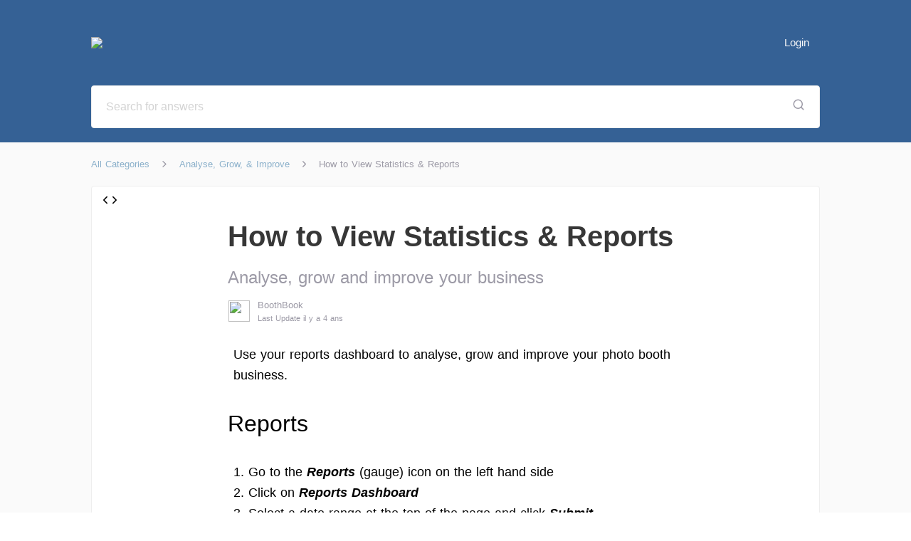

--- FILE ---
content_type: text/html; charset=utf-8
request_url: https://v1-support.boothbook.com/article/how-to-view-statistics-reports
body_size: 22537
content:
<!doctype html>
<html data-n-head-ssr lang="en-us" dir="ltr" data-n-head="%7B%22lang%22:%7B%22ssr%22:%22en-us%22%7D,%22dir%22:%7B%22ssr%22:%22ltr%22%7D%7D">
  <head >
    <title>BoothBook Help Center | How to View Statistics &amp; Reports</title><meta data-n-head="ssr" charset="utf-8"><meta data-n-head="ssr" name="viewport" content="width=device-width, initial-scale=1"><meta data-n-head="ssr" data-hid="viewport" name="viewport" content="width=device-width, initial-scale=1, maximum-scale=1.0, user-scalable=no"><meta data-n-head="ssr" data-hid="og:image" name="og:image" property="og:image" content="https://tawk.link/61d56abaf7cf527e84d081a5/kb/banner/social/0Xt39i_8cF.jpg"><meta data-n-head="ssr" data-hid="og:title" name="og:title" content="BoothBook Help Center | How to View Statistics &amp; Reports"><meta data-n-head="ssr" data-hid="description" name="description" content="Use your reports dashboard to analyse, grow and improve your photo booth business."><meta data-n-head="ssr" data-hid="og:description" name="og:description" content="Use your reports dashboard to analyse, grow and improve your photo booth business."><link data-n-head="ssr" rel="shortcut icon" href="https://tawk.link/thumb/61d56abaf7cf527e84d081a5/kb/icon/DxXyCPr-iS.png?width=32&amp;height=32" type="image/png"><link data-n-head="ssr" rel="apple-touch-icon" href="https://tawk.link/thumb/61d56abaf7cf527e84d081a5/kb/icon/DxXyCPr-iS.png?width=32&amp;height=32"><link rel="preload" href="/_nuxt/runtime.9f47669.js" as="script"><link rel="preload" href="/_nuxt/commons/app.92d3e63.js" as="script"><link rel="preload" href="/_nuxt/vendors~app.7ae2571.js" as="script"><link rel="preload" href="/_nuxt/app.01fa20e.js" as="script"><link rel="preload" href="/_nuxt/commons/lang.article.id~article.id.aac659b.js" as="script"><link rel="preload" href="/_nuxt/pages/article/_id.747c6a4.js" as="script"><link rel="preload" href="/_nuxt/commons/5dd5409e.c9dd54f.js" as="script"><link rel="preload" href="/_nuxt/commons/7d774c82.a5b7472.js" as="script"><link rel="preload" href="/_nuxt/commons/6ee674b2.e9e5782.js" as="script"><style data-vue-ssr-id="2998b330:0 3191d5ad:0 20f4381e:0 63026ce1:0 63472785:0 4e67eea0:0 45df6fc6:0 e363451a:0 2ca533d5:0 530409f4:0">html{word-spacing:1px;-ms-text-size-adjust:100%;-webkit-text-size-adjust:100%;-moz-osx-font-smoothing:grayscale;-webkit-font-smoothing:antialiased;box-sizing:border-box}body{overflow:hidden;overflow-y:auto;font-size:15px;line-height:1.618}*,:after,:before{box-sizing:border-box;margin:0}a{text-decoration:none;color:inherit}.pagination-wrapper .vue-ads-flex{display:flex;justify-content:space-between;align-items:center}.page-enter-active,.page-leave-active{transition:opacity .2s ease}.page-enter,.page-leave-to{opacity:0}.modal-backdrop{position:fixed;top:0;bottom:0;left:0;right:0;background-color:rgba(55,55,55,.35);display:flex;justify-content:center;align-items:center;z-index:2000000000}.message-us:hover{text-decoration:underline}.btn{border:0;padding:8px;border-radius:2px;box-shadow:none}.btn,.btn:focus{outline:0}@media only screen and (max-width:767px){#rc-imageselect{transform:scale(.77);-webkit-transform:scale(.77)}.rtl #rc-imageselect{transform-origin:right;-webkit-transform-origin:right}}
.nuxt-progress{position:fixed;top:0;left:0;right:0;height:2px;width:0;opacity:1;transition:width .1s,opacity .4s;background-color:#fff;z-index:999999}.nuxt-progress.nuxt-progress-notransition{transition:none}.nuxt-progress-failed{background-color:red}
.dropdown .dropdown-toggle{display:-moz-flex;display:flex;-moz-align-items:center;align-items:center}.rtl .caret{margin-right:10px}.ltr .caret{margin-left:10px}.input-text{font-family:inherit;border-radius:4px;outline:0;background:#fff;border:1px solid #eee;padding:13px 20px;color:#373737;font-size:16px;height:45px;width:100%}.input-text::-webkit-input-placeholder{color:#d3d3d3}.input-text:-moz-placeholder,.input-text::-moz-placeholder{color:#d3d3d3}.input-text:-ms-input-placeholder{color:#d3d3d3}@font-face{font-family:cat-icon;src:url(/_nuxt/fonts/icons.27b7752.woff) format("woff"),url(/_nuxt/fonts/icons.c46017e.ttf) format("truetype"),url(/_nuxt/img/icons.1e59ce6.svg#cat-icon) format("svg");font-weight:400;font-style:normal;font-display:swap}.kb-icon{font-family:cat-icon;font-size:1.125rem;color:inherit;text-decoration:inherit;text-rendering:optimizeLegibility;text-transform:none;font-style:normal;display:inline-block;margin:0 .2em;width:1em;text-align:center}.kb-icon-xsmall{font-size:.75rem}.kb-icon-small{font-size:.812rem}.kb-icon-medium{font-size:.937rem}.kb-icon-large{font-size:1.25rem}.kb-icon-xlarge{font-size:2rem}.kb-icon-xxlarge{font-size:3rem}.kb-icon-activity:before{content:"\e900"}.kb-icon-airplay:before{content:"\e901"}.kb-icon-alert-circle:before{content:"\e902"}.kb-icon-alert-octagon:before{content:"\e903"}.kb-icon-alert-triangle:before{content:"\e904"}.kb-icon-align-center:before{content:"\e905"}.kb-icon-align-justify:before{content:"\e906"}.kb-icon-align-left:before{content:"\e907"}.kb-icon-align-right:before{content:"\e908"}.kb-icon-anchor:before{content:"\e909"}.kb-icon-aperture:before{content:"\e90a"}.kb-icon-archive:before{content:"\e90b"}.kb-icon-arrow-down:before{content:"\e90c"}.kb-icon-arrow-down-circle:before{content:"\e90d"}.kb-icon-arrow-down-left:before{content:"\e90e"}.kb-icon-arrow-down-right:before{content:"\e90f"}.kb-icon-arrow-left:before{content:"\e910"}.kb-icon-arrow-left-circle:before{content:"\e911"}.kb-icon-arrow-right:before{content:"\e912"}.kb-icon-arrow-right-circle:before{content:"\e913"}.kb-icon-arrow-up:before{content:"\e914"}.kb-icon-arrow-up-circle:before{content:"\e915"}.kb-icon-arrow-up-left:before{content:"\e916"}.kb-icon-arrow-up-right:before{content:"\e917"}.kb-icon-at-sign:before{content:"\e918"}.kb-icon-award:before{content:"\e919"}.kb-icon-bar-chart:before{content:"\e91a"}.kb-icon-bar-chart-2:before{content:"\e91b"}.kb-icon-battery:before{content:"\e91c"}.kb-icon-battery-charging:before{content:"\e91d"}.kb-icon-bell:before{content:"\e91e"}.kb-icon-bell-off:before{content:"\e91f"}.kb-icon-bluetooth:before{content:"\e920"}.kb-icon-bold:before{content:"\e921"}.kb-icon-book:before{content:"\e922"}.kb-icon-book-open:before{content:"\e923"}.kb-icon-bookmark:before{content:"\e924"}.kb-icon-box:before{content:"\e925"}.kb-icon-briefcase:before{content:"\e926"}.kb-icon-calendar:before{content:"\e927"}.kb-icon-camera:before{content:"\e928"}.kb-icon-camera-off:before{content:"\e929"}.kb-icon-cast:before{content:"\e92a"}.kb-icon-check:before{content:"\e92b"}.kb-icon-check-circle:before{content:"\e92c"}.kb-icon-check-square:before{content:"\e92d"}.kb-icon-chevron-down:before{content:"\e92e"}.kb-icon-chevron-left:before{content:"\e92f"}.kb-icon-chevron-right:before{content:"\e930"}.kb-icon-chevron-up:before{content:"\e931"}.kb-icon-chevrons-down:before{content:"\e932"}.kb-icon-chevrons-left:before{content:"\e933"}.kb-icon-chevrons-right:before{content:"\e934"}.kb-icon-chevrons-up:before{content:"\e935"}.kb-icon-chrome:before{content:"\e936"}.kb-icon-circle:before{content:"\e937"}.kb-icon-clipboard:before{content:"\e938"}.kb-icon-clock:before{content:"\e939"}.kb-icon-cloud:before{content:"\e93a"}.kb-icon-cloud-drizzle:before{content:"\e93b"}.kb-icon-cloud-lightning:before{content:"\e93c"}.kb-icon-cloud-off:before{content:"\e93d"}.kb-icon-cloud-rain:before{content:"\e93e"}.kb-icon-cloud-snow:before{content:"\e93f"}.kb-icon-code:before{content:"\e940"}.kb-icon-codepen:before{content:"\e941"}.kb-icon-command:before{content:"\e942"}.kb-icon-compass:before{content:"\e943"}.kb-icon-copy:before{content:"\e944"}.kb-icon-corner-down-left:before{content:"\e945"}.kb-icon-corner-down-right:before{content:"\e946"}.kb-icon-corner-left-down:before{content:"\e947"}.kb-icon-corner-left-up:before{content:"\e948"}.kb-icon-corner-right-down:before{content:"\e949"}.kb-icon-corner-right-up:before{content:"\e94a"}.kb-icon-corner-up-left:before{content:"\e94b"}.kb-icon-corner-up-right:before{content:"\e94c"}.kb-icon-cpu:before{content:"\e94d"}.kb-icon-credit-card:before{content:"\e94e"}.kb-icon-crop:before{content:"\e94f"}.kb-icon-crosshair:before{content:"\e950"}.kb-icon-database:before{content:"\e951"}.kb-icon-delete:before{content:"\e952"}.kb-icon-disc:before{content:"\e953"}.kb-icon-dollar-sign:before{content:"\e954"}.kb-icon-download:before{content:"\e955"}.kb-icon-download-cloud:before{content:"\e956"}.kb-icon-droplet:before{content:"\e957"}.kb-icon-edit:before{content:"\e958"}.kb-icon-edit-2:before{content:"\e959"}.kb-icon-edit-3:before{content:"\e95a"}.kb-icon-external-link:before{content:"\e95b"}.kb-icon-eye:before{content:"\e95c"}.kb-icon-eye-off:before{content:"\e95d"}.kb-icon-facebook:before{content:"\e95e"}.kb-icon-fast-forward:before{content:"\e95f"}.kb-icon-feather:before{content:"\e960"}.kb-icon-file:before{content:"\e961"}.kb-icon-file-minus:before{content:"\e962"}.kb-icon-file-plus:before{content:"\e963"}.kb-icon-file-text:before{content:"\e964"}.kb-icon-film:before{content:"\e965"}.kb-icon-filter:before{content:"\e966"}.kb-icon-flag:before{content:"\e967"}.kb-icon-folder:before{content:"\e968"}.kb-icon-folder-minus:before{content:"\e969"}.kb-icon-folder-plus:before{content:"\e96a"}.kb-icon-gift:before{content:"\e96b"}.kb-icon-git-branch:before{content:"\e96c"}.kb-icon-git-commit:before{content:"\e96d"}.kb-icon-git-merge:before{content:"\e96e"}.kb-icon-git-pull-request:before{content:"\e96f"}.kb-icon-github:before{content:"\e970"}.kb-icon-gitlab:before{content:"\e971"}.kb-icon-globe:before{content:"\e972"}.kb-icon-grid:before{content:"\e973"}.kb-icon-hard-drive:before{content:"\e974"}.kb-icon-hash:before{content:"\e975"}.kb-icon-headphones:before{content:"\e976"}.kb-icon-heart:before{content:"\e977"}.kb-icon-help-circle:before{content:"\e978"}.kb-icon-home:before{content:"\e979"}.kb-icon-image:before{content:"\e97a"}.kb-icon-inbox:before{content:"\e97b"}.kb-icon-info:before{content:"\e97c"}.kb-icon-instagram:before{content:"\e97d"}.kb-icon-italic:before{content:"\e97e"}.kb-icon-layers:before{content:"\e97f"}.kb-icon-layout:before{content:"\e980"}.kb-icon-life-buoy:before{content:"\e981"}.kb-icon-link:before{content:"\e982"}.kb-icon-link-2:before{content:"\e983"}.kb-icon-linkedin:before{content:"\e984"}.kb-icon-list:before{content:"\e985"}.kb-icon-loader:before{content:"\e986"}.kb-icon-lock:before{content:"\e987"}.kb-icon-log-in:before{content:"\e988"}.kb-icon-log-out:before{content:"\e989"}.kb-icon-mail:before{content:"\e98a"}.kb-icon-map:before{content:"\e98b"}.kb-icon-map-pin:before{content:"\e98c"}.kb-icon-maximize:before{content:"\e98d"}.kb-icon-maximize-2:before{content:"\e98e"}.kb-icon-menu:before{content:"\e98f"}.kb-icon-message-circle:before{content:"\e990"}.kb-icon-message-square:before{content:"\e991"}.kb-icon-mic:before{content:"\e992"}.kb-icon-mic-off:before{content:"\e993"}.kb-icon-minimize:before{content:"\e994"}.kb-icon-minimize-2:before{content:"\e995"}.kb-icon-minus:before{content:"\e996"}.kb-icon-minus-circle:before{content:"\e997"}.kb-icon-minus-square:before{content:"\e998"}.kb-icon-monitor:before{content:"\e999"}.kb-icon-moon:before{content:"\e99a"}.kb-icon-more-horizontal:before{content:"\e99b"}.kb-icon-more-vertical:before{content:"\e99c"}.kb-icon-move:before{content:"\e99d"}.kb-icon-music:before{content:"\e99e"}.kb-icon-navigation:before{content:"\e99f"}.kb-icon-navigation-2:before{content:"\e9a0"}.kb-icon-octagon:before{content:"\e9a1"}.kb-icon-package:before{content:"\e9a2"}.kb-icon-paperclip:before{content:"\e9a3"}.kb-icon-pause:before{content:"\e9a4"}.kb-icon-pause-circle:before{content:"\e9a5"}.kb-icon-percent:before{content:"\e9a6"}.kb-icon-phone:before{content:"\e9a7"}.kb-icon-phone-call:before{content:"\e9a8"}.kb-icon-phone-forwarded:before{content:"\e9a9"}.kb-icon-phone-incoming:before{content:"\e9aa"}.kb-icon-phone-missed:before{content:"\e9ab"}.kb-icon-phone-off:before{content:"\e9ac"}.kb-icon-phone-outgoing:before{content:"\e9ad"}.kb-icon-pie-chart:before{content:"\e9ae"}.kb-icon-play:before{content:"\e9af"}.kb-icon-play-circle:before{content:"\e9b0"}.kb-icon-plus:before{content:"\e9b1"}.kb-icon-plus-circle:before{content:"\e9b2"}.kb-icon-plus-square:before{content:"\e9b3"}.kb-icon-pocket:before{content:"\e9b4"}.kb-icon-power:before{content:"\e9b5"}.kb-icon-printer:before{content:"\e9b6"}.kb-icon-radio:before{content:"\e9b7"}.kb-icon-refresh-ccw:before{content:"\e9b8"}.kb-icon-refresh-cw:before{content:"\e9b9"}.kb-icon-repeat:before{content:"\e9ba"}.kb-icon-rewind:before{content:"\e9bb"}.kb-icon-rotate-ccw:before{content:"\e9bc"}.kb-icon-rotate-cw:before{content:"\e9bd"}.kb-icon-rss:before{content:"\e9be"}.kb-icon-save:before{content:"\e9bf"}.kb-icon-scissors:before{content:"\e9c0"}.kb-icon-search:before{content:"\e9c1"}.kb-icon-send:before{content:"\e9c2"}.kb-icon-server:before{content:"\e9c3"}.kb-icon-settings:before{content:"\e9c4"}.kb-icon-share:before{content:"\e9c5"}.kb-icon-share-2:before{content:"\e9c6"}.kb-icon-shield:before{content:"\e9c7"}.kb-icon-shield-off:before{content:"\e9c8"}.kb-icon-shopping-bag:before{content:"\e9c9"}.kb-icon-shopping-cart:before{content:"\e9ca"}.kb-icon-shuffle:before{content:"\e9cb"}.kb-icon-sidebar:before{content:"\e9cc"}.kb-icon-skip-back:before{content:"\e9cd"}.kb-icon-skip-forward:before{content:"\e9ce"}.kb-icon-slack:before{content:"\e9cf"}.kb-icon-slash:before{content:"\e9d0"}.kb-icon-sliders:before{content:"\e9d1"}.kb-icon-smartphone:before{content:"\e9d2"}.kb-icon-speaker:before{content:"\e9d3"}.kb-icon-square:before{content:"\e9d4"}.kb-icon-star:before{content:"\e9d5"}.kb-icon-stop-circle:before{content:"\e9d6"}.kb-icon-sun:before{content:"\e9d7"}.kb-icon-sunrise:before{content:"\e9d8"}.kb-icon-sunset:before{content:"\e9d9"}.kb-icon-tablet:before{content:"\e9da"}.kb-icon-tag:before{content:"\e9db"}.kb-icon-target:before{content:"\e9dc"}.kb-icon-terminal:before{content:"\e9dd"}.kb-icon-thermometer:before{content:"\e9de"}.kb-icon-thumbs-down:before{content:"\e9df"}.kb-icon-thumbs-up:before{content:"\e9e0"}.kb-icon-toggle-left:before{content:"\e9e1"}.kb-icon-toggle-right:before{content:"\e9e2"}.kb-icon-trash:before{content:"\e9e3"}.kb-icon-trash-2:before{content:"\e9e4"}.kb-icon-trending-down:before{content:"\e9e5"}.kb-icon-trending-up:before{content:"\e9e6"}.kb-icon-triangle:before{content:"\e9e7"}.kb-icon-truck:before{content:"\e9e8"}.kb-icon-tv:before{content:"\e9e9"}.kb-icon-twitter:before{content:"\e9ea"}.kb-icon-type:before{content:"\e9eb"}.kb-icon-umbrella:before{content:"\e9ec"}.kb-icon-underline:before{content:"\e9ed"}.kb-icon-unlock:before{content:"\e9ee"}.kb-icon-upload:before{content:"\e9ef"}.kb-icon-upload-cloud:before{content:"\e9f0"}.kb-icon-user:before{content:"\e9f1"}.kb-icon-user-check:before{content:"\e9f2"}.kb-icon-user-minus:before{content:"\e9f3"}.kb-icon-user-plus:before{content:"\e9f4"}.kb-icon-user-x:before{content:"\e9f5"}.kb-icon-users:before{content:"\e9f6"}.kb-icon-video:before{content:"\e9f7"}.kb-icon-video-off:before{content:"\e9f8"}.kb-icon-voicemail:before{content:"\e9f9"}.kb-icon-volume:before{content:"\e9fa"}.kb-icon-volume-1:before{content:"\e9fb"}.kb-icon-volume-2:before{content:"\e9fc"}.kb-icon-volume-x:before{content:"\e9fd"}.kb-icon-watch:before{content:"\e9fe"}.kb-icon-wifi:before{content:"\e9ff"}.kb-icon-wifi-off:before{content:"\ea00"}.kb-icon-wind:before{content:"\ea01"}.kb-icon-x:before{content:"\ea02"}.kb-icon-x-circle:before{content:"\ea03"}.kb-icon-x-square:before{content:"\ea04"}.kb-icon-youtube:before{content:"\ea05"}.kb-icon-zap:before{content:"\ea06"}.kb-icon-zap-off:before{content:"\ea07"}.kb-icon-zoom-in:before{content:"\ea08"}.kb-icon-zoom-out:before{content:"\ea09"}.kb-icon-air-balloon:before{content:"\ea0a"}.kb-icon-backpack:before{content:"\ea0b"}.kb-icon-bag-tag:before{content:"\ea0c"}.kb-icon-bed:before{content:"\ea0d"}.kb-icon-bicycle:before{content:"\ea0e"}.kb-icon-binoculars:before{content:"\ea0f"}.kb-icon-boat:before{content:"\ea10"}.kb-icon-boot:before{content:"\ea11"}.kb-icon-broom:before{content:"\ea12"}.kb-icon-bus:before{content:"\ea13"}.kb-icon-care:before{content:"\ea14"}.kb-icon-clean:before{content:"\ea15"}.kb-icon-cocktail:before{content:"\ea16"}.kb-icon-coffee:before{content:"\ea17"}.kb-icon-compass:before{content:"\ea18"}.kb-icon-dining:before{content:"\ea19"}.kb-icon-fishing:before{content:"\ea1a"}.kb-icon-flashlight:before{content:"\ea1b"}.kb-icon-footprint:before{content:"\ea1c"}.kb-icon-hi-chat:before{content:"\ea1d"}.kb-icon-hotel:before{content:"\ea1e"}.kb-icon-key:before{content:"\ea1f"}.kb-icon-luggage:before{content:"\ea20"}.kb-icon-map:before{content:"\ea21"}.kb-icon-mountain:before{content:"\ea22"}.kb-icon-no-smoking:before{content:"\ea23"}.kb-icon-open-sign:before{content:"\ea24"}.kb-icon-palm-tree:before{content:"\ea25"}.kb-icon-plane:before{content:"\ea26"}.kb-icon-popsicle:before{content:"\ea27"}.kb-icon-room-service:before{content:"\ea28"}.kb-icon-sea:before{content:"\ea29"}.kb-icon-serve-food:before{content:"\ea2a"}.kb-icon-shade:before{content:"\ea2b"}.kb-icon-shake-hands:before{content:"\ea2c"}.kb-icon-shower-drizzle:before{content:"\ea2d"}.kb-icon-shower-rain:before{content:"\ea2e"}.kb-icon-shower:before{content:"\ea2f"}.kb-icon-suitcase:before{content:"\ea30"}.kb-icon-sunglasses:before{content:"\ea31"}.kb-icon-taxi:before{content:"\ea32"}.kb-icon-towel:before{content:"\ea33"}.kb-icon-visa:before{content:"\ea34"}.kb-icon-wave:before{content:"\ea35"}#pagination-container{width:100%;background:#fff;border:1px solid #eee;padding:21px 33px;text-align:center;margin-bottom:26px;border-radius:5px}#pagination-container .page-button{font-size:16px;height:40px;padding:0 8px;margin:0;color:#9c9aa6;display:flex;align-items:center}#pagination-container .page-button.active{color:#373737;font-weight:700}#pagination-container .page-button:hover{color:var(--text-color);background:var(--primary-color);border-radius:5px}#pagination-container .page-button.disabled{cursor:default}#pagination-container .page-button.disabled:hover{color:#9c9aa6;background:inherit;border-radius:0}#pagination-container .page-button[title=next],#pagination-container .page-button[title=previous]{color:#9c9aa6 svg;color-margin-top:8px}#pagination-container .page-button[title=next]:hover,#pagination-container .page-button[title=previous]:hover{color:var(--text-color)}#pagination-container .page-button[title=next].disabled,#pagination-container .page-button[title=previous].disabled{color:#eee}#pagination-container .page-button[title=next].disabled:hover,#pagination-container .page-button[title=previous].disabled:hover{color:#eee;background:inherit}#pagination-container .vue-ads-ml-1{background:none;border:none;box-shadow:none;outline:none;cursor:pointer}@media (max-width:600px){#pagination-container{padding:20px}}.title{font-weight:700;font-size:23px}.sub-title,.title{text-align:center;color:#373737}.sub-title{font-weight:400;font-size:15px}.icon-wrapper{display:inline-flex;-moz-justify-content:center;justify-content:center}.border-color{border-color:#eee}.p-20{padding:20px}.authors-avatar{display:-moz-flex;display:flex;-moz-align-items:flex-start;align-items:flex-start}.author-avatar{width:32px;height:32px;border:1px solid #fff;position:relative;z-index:3;background:#fff;border-radius:3px}.author-avatar img{width:100%;height:100%;border-radius:3px}.author-avatar:nth-child(2){z-index:2}.author-avatar:nth-child(3){z-index:1}.grey-2{color:#9c9aa6}.ltr .ms-5{margin-left:5px}.ltr .ms-10{margin-left:10px}.ltr .authors-avatar,.ltr .me-10{margin-right:10px}.ltr .ms-20{margin-left:20px}.ltr .me-20{margin-right:20px!important}.ltr .ts{text-align:left}.ltr .te{text-align:right}.ltr .author-avatar:nth-child(2),.ltr .author-avatar:nth-child(3),.ltr .ms-10-ve{margin-left:-10px}.ltr .dropdown-menu,.ltr .pos-end{right:0}.ltr .ms-auto{margin-left:auto}.ltr .me-auto{margin-right:auto}.ltr .font-13{font-size:13px}.ltr .time{color:#9c9aa6;font-size:11px}.rtl .icon-wrapper{transform:scaleX(-1)}.rtl .me-5,.rtl .ms-5{margin-right:5px}.rtl .ms-10{margin-right:10px}.rtl .authors-avatar,.rtl .me-10{margin-left:10px}.rtl .ms-20{margin-right:20px}.rtl .me-20{margin-left:20px!important}.rtl .ts{text-align:right}.rtl .te{text-align:left}.rtl .author-avatar:nth-child(2),.rtl .author-avatar:nth-child(3),.rtl .ms-10-ve{margin-right:-10px}.rtl .dropdown-menu,.rtl .pos-end{left:0}.rtl .ms-auto{margin-right:auto}.rtl .me-auto{margin-left:auto}.rtl .font-13{font-size:15px}.rtl .time{color:#9c9aa6;font-size:13px}#body-container{min-height:100vh;flex-direction:column}#body-container,#content{background:#fafafa;display:-moz-flex;display:flex;-moz-flex-direction:column}#content{flex-direction:column;-moz-flex:1 1 auto;flex:1 1 auto}header{transition:all .5s}#kb-header{width:80%;margin:0 10%;transition:all .5s ease-in-out}#kb-header #header-top{padding:20px 0 0}#kb-header #header-top,#kb-header .logo{display:-moz-flex;display:flex;-moz-align-items:center;align-items:center}#kb-header .logo img{max-width:300px;max-height:80px}#kb-header #kb-title{font-size:20px;margin:0 20px}#kb-header .hompage-link{display:-moz-flex;display:flex;-moz-align-items:center;align-items:center}#kb-header #header-logo{height:80px}#kb-header #side-navigation-header .logo img{max-width:150px;max-height:80px}#banner-panel{transition:height 1s ease;height:auto;padding:20px 0}#banner-panel.home #search-container{margin:40px 0 170px}#banner-panel.home #banner-content{max-width:800px}#banner-panel #banner-content{width:100%;margin:0 auto;transition:all 1s ease-in-out}#banner-panel #search-input-container{max-width:100%!important}#banner-panel #banner-title{font-size:34px;padding-bottom:15px;font-weight:700;text-align:center}#banner-panel #banner-subtitle{font-size:20px;text-align:center}#banner-panel .input-text{height:60px}#kb-footer{background:#fff;padding:10px 10%;min-height:70px}#kb-footer,#kb-footer #footer-content{width:100%;display:-moz-flex;display:flex;-moz-align-items:center;align-items:center}#kb-footer #footer-content{position:relative;height:100%}#kb-footer .logo{width:30px;height:30px;-moz-flex:none;flex:none}#kb-footer .logo img{width:100%;height:100%}#kb-footer #branding{font-size:15px;color:#9c9aa6;text-align:center;-moz-flex:1 1 auto;flex:1 1 auto}#kb-footer #branding #branding-text{display:inline-block;padding:8px 15px}#kb-footer #branding #branding-text:hover{background:#fafafa;border-radius:3px}#kb-footer #branding img{margin-left:-5px;margin-right:-5px;height:3ex;width:auto;min-height:20px;min-width:20px;display:inline-block;vertical-align:middle}#kb-footer #branding #tawkto-link{direction:ltr;color:#9c9aa6;-moz-justify-content:center;justify-content:center}#kb-footer #branding #tawkto-link,#kb-footer #social-links{display:-moz-flex;display:flex;-moz-align-items:center;align-items:center}#kb-footer #social-links{position:absolute;-moz-flex:none;flex:none}#kb-footer #social-links.left{left:0}#kb-footer #social-links.right{right:0}#kb-footer #social-links .social-icon{width:40px;height:40px;display:-moz-flex;display:flex;-moz-align-items:center;align-items:center;-moz-justify-content:center;justify-content:center}#kb-footer #social-links .social-icon:hover{background:#fafafa;border-radius:3px}.dropdown-menu{position:absolute;min-width:160px;top:100%;height:0;overflow:hidden;transition:all .3s ease-out;z-index:101;box-shadow:2px 2px 7px rgba(0,0,0,.15);border-radius:5px}.dropdown-menu>ul{list-style:none;background:#fff;color:#373737;border-radius:5px;margin:10px 0 0;padding:0}.dropdown-menu>ul:after,.dropdown-menu>ul:before{display:block;width:100%;height:5px;content:""}.dropdown-menu>ul li{padding:10px 15px;cursor:pointer;transition:background-color .3s ease}.dropdown-menu>ul li:hover{background:#eee}#language-selection{position:relative}#language-selection:hover .dropdown-menu{height:auto}#page-container{height:100%;width:100%;padding:20px 0 0;-moz-flex:1 1 auto;flex:1 1 auto}#page{display:-moz-flex;display:flex;-moz-align-items:flex-start;align-items:flex-start}#page-sidebar{width:280px;border:1px solid #eee;text-align:center;margin-bottom:30px;background:#fff;position:-webkit-sticky;position:sticky;top:0;flex:none;border-radius:5px}#page-sidebar #page-sidebar-header{position:relative;padding:10px 20px 20px}.ltr #page-sidebar{margin-right:60px}.rtl #page-sidebar{margin-left:60px!important}#page-content{-moz-flex:1 1 auto;flex:1 1 auto}#page-wrapper{margin:0 auto;width:80%}#page-footer{height:300px;width:100%}#page-footer .title{color:#9c9aa6;padding:30px}.vueperslides .vueperslides__arrow{background:#fff!important;border-radius:50%;width:60px;height:60px;color:#9c9aa6;transform:translateY(-50%) translateZ(0)}.vueperslides .vueperslides__parallax-wrapper{margin:0 20px!important}.vueperslides .vueperslides__arrow svg{padding:0;width:auto;stroke-width:2px}.vueperslides .vueperslides__bullet .default{background-color:#d3d3d3;border:none;box-shadow:none;transition:.3s;width:6px;height:6px}.vueperslides .vueperslides__bullet--active .default{background-color:#9c9aa6}.vueperslides .vueperslides__arrow--next{right:-3.5em}.vueperslides .vueperslides__arrow--prev{left:-3.5em}.vueperslides.vueperslides--fixed-height{min-height:150px;height:100%;padding-bottom:4em;margin:0!important}@media (min-width:800px){.space-out .vueperslide{margin:0 auto!important}}@media (max-width:979px){#kb-header{margin:0}#kb-header,#page-wrapper{width:100%;padding:0 20px}}@media (max-width:600px){#page{flex-direction:column;align-items:center;margin:0 20px}.ltr #page-sidebar,.rtl #page-sidebar{max-width:100%;position:static;width:100%;margin:0 0 20px!important}#page-content{width:100%}#page-container{padding:20px 0 0}#kb-footer{height:100%}#kb-footer #footer-content{height:100%;flex-direction:column}#kb-footer #footer-content .logo{order:0;margin:20px 0}#kb-footer #footer-content #social-links{order:1;margin:20px 0;position:static}#kb-footer #footer-content #branding{order:2;margin:20px 0}.vueperslides__arrow--next{right:0!important}.vueperslides__arrow--prev{left:0!important}#banner-panel.home #search-container{margin:40px 0}}
.dropdown .dropdown-toggle[data-v-70d248cc]{display:-moz-flex;display:flex;-moz-align-items:center;align-items:center}.rtl .caret[data-v-70d248cc]{margin-right:10px}.ltr .caret[data-v-70d248cc]{margin-left:10px}.input-text[data-v-70d248cc]{font-family:inherit;border-radius:4px;outline:0;background:#fff;border:1px solid #eee;padding:13px 20px;color:#373737;font-size:16px;height:45px;width:100%}.input-text[data-v-70d248cc]::-webkit-input-placeholder{color:#d3d3d3}.input-text[data-v-70d248cc]:-moz-placeholder,.input-text[data-v-70d248cc]::-moz-placeholder{color:#d3d3d3}.input-text[data-v-70d248cc]:-ms-input-placeholder{color:#d3d3d3}@font-face{font-family:cat-icon;src:url(/_nuxt/fonts/icons.27b7752.woff) format("woff"),url(/_nuxt/fonts/icons.c46017e.ttf) format("truetype"),url(/_nuxt/img/icons.1e59ce6.svg#cat-icon) format("svg");font-weight:400;font-style:normal;font-display:swap}.kb-icon[data-v-70d248cc]{font-family:cat-icon;font-size:1.125rem;color:inherit;text-decoration:inherit;text-rendering:optimizeLegibility;text-transform:none;font-style:normal;display:inline-block;margin:0 .2em;width:1em;text-align:center}.kb-icon-xsmall[data-v-70d248cc]{font-size:.75rem}.kb-icon-small[data-v-70d248cc]{font-size:.812rem}.kb-icon-medium[data-v-70d248cc]{font-size:.937rem}.kb-icon-large[data-v-70d248cc]{font-size:1.25rem}.kb-icon-xlarge[data-v-70d248cc]{font-size:2rem}.kb-icon-xxlarge[data-v-70d248cc]{font-size:3rem}.kb-icon-activity[data-v-70d248cc]:before{content:"\e900"}.kb-icon-airplay[data-v-70d248cc]:before{content:"\e901"}.kb-icon-alert-circle[data-v-70d248cc]:before{content:"\e902"}.kb-icon-alert-octagon[data-v-70d248cc]:before{content:"\e903"}.kb-icon-alert-triangle[data-v-70d248cc]:before{content:"\e904"}.kb-icon-align-center[data-v-70d248cc]:before{content:"\e905"}.kb-icon-align-justify[data-v-70d248cc]:before{content:"\e906"}.kb-icon-align-left[data-v-70d248cc]:before{content:"\e907"}.kb-icon-align-right[data-v-70d248cc]:before{content:"\e908"}.kb-icon-anchor[data-v-70d248cc]:before{content:"\e909"}.kb-icon-aperture[data-v-70d248cc]:before{content:"\e90a"}.kb-icon-archive[data-v-70d248cc]:before{content:"\e90b"}.kb-icon-arrow-down[data-v-70d248cc]:before{content:"\e90c"}.kb-icon-arrow-down-circle[data-v-70d248cc]:before{content:"\e90d"}.kb-icon-arrow-down-left[data-v-70d248cc]:before{content:"\e90e"}.kb-icon-arrow-down-right[data-v-70d248cc]:before{content:"\e90f"}.kb-icon-arrow-left[data-v-70d248cc]:before{content:"\e910"}.kb-icon-arrow-left-circle[data-v-70d248cc]:before{content:"\e911"}.kb-icon-arrow-right[data-v-70d248cc]:before{content:"\e912"}.kb-icon-arrow-right-circle[data-v-70d248cc]:before{content:"\e913"}.kb-icon-arrow-up[data-v-70d248cc]:before{content:"\e914"}.kb-icon-arrow-up-circle[data-v-70d248cc]:before{content:"\e915"}.kb-icon-arrow-up-left[data-v-70d248cc]:before{content:"\e916"}.kb-icon-arrow-up-right[data-v-70d248cc]:before{content:"\e917"}.kb-icon-at-sign[data-v-70d248cc]:before{content:"\e918"}.kb-icon-award[data-v-70d248cc]:before{content:"\e919"}.kb-icon-bar-chart[data-v-70d248cc]:before{content:"\e91a"}.kb-icon-bar-chart-2[data-v-70d248cc]:before{content:"\e91b"}.kb-icon-battery[data-v-70d248cc]:before{content:"\e91c"}.kb-icon-battery-charging[data-v-70d248cc]:before{content:"\e91d"}.kb-icon-bell[data-v-70d248cc]:before{content:"\e91e"}.kb-icon-bell-off[data-v-70d248cc]:before{content:"\e91f"}.kb-icon-bluetooth[data-v-70d248cc]:before{content:"\e920"}.kb-icon-bold[data-v-70d248cc]:before{content:"\e921"}.kb-icon-book[data-v-70d248cc]:before{content:"\e922"}.kb-icon-book-open[data-v-70d248cc]:before{content:"\e923"}.kb-icon-bookmark[data-v-70d248cc]:before{content:"\e924"}.kb-icon-box[data-v-70d248cc]:before{content:"\e925"}.kb-icon-briefcase[data-v-70d248cc]:before{content:"\e926"}.kb-icon-calendar[data-v-70d248cc]:before{content:"\e927"}.kb-icon-camera[data-v-70d248cc]:before{content:"\e928"}.kb-icon-camera-off[data-v-70d248cc]:before{content:"\e929"}.kb-icon-cast[data-v-70d248cc]:before{content:"\e92a"}.kb-icon-check[data-v-70d248cc]:before{content:"\e92b"}.kb-icon-check-circle[data-v-70d248cc]:before{content:"\e92c"}.kb-icon-check-square[data-v-70d248cc]:before{content:"\e92d"}.kb-icon-chevron-down[data-v-70d248cc]:before{content:"\e92e"}.kb-icon-chevron-left[data-v-70d248cc]:before{content:"\e92f"}.kb-icon-chevron-right[data-v-70d248cc]:before{content:"\e930"}.kb-icon-chevron-up[data-v-70d248cc]:before{content:"\e931"}.kb-icon-chevrons-down[data-v-70d248cc]:before{content:"\e932"}.kb-icon-chevrons-left[data-v-70d248cc]:before{content:"\e933"}.kb-icon-chevrons-right[data-v-70d248cc]:before{content:"\e934"}.kb-icon-chevrons-up[data-v-70d248cc]:before{content:"\e935"}.kb-icon-chrome[data-v-70d248cc]:before{content:"\e936"}.kb-icon-circle[data-v-70d248cc]:before{content:"\e937"}.kb-icon-clipboard[data-v-70d248cc]:before{content:"\e938"}.kb-icon-clock[data-v-70d248cc]:before{content:"\e939"}.kb-icon-cloud[data-v-70d248cc]:before{content:"\e93a"}.kb-icon-cloud-drizzle[data-v-70d248cc]:before{content:"\e93b"}.kb-icon-cloud-lightning[data-v-70d248cc]:before{content:"\e93c"}.kb-icon-cloud-off[data-v-70d248cc]:before{content:"\e93d"}.kb-icon-cloud-rain[data-v-70d248cc]:before{content:"\e93e"}.kb-icon-cloud-snow[data-v-70d248cc]:before{content:"\e93f"}.kb-icon-code[data-v-70d248cc]:before{content:"\e940"}.kb-icon-codepen[data-v-70d248cc]:before{content:"\e941"}.kb-icon-command[data-v-70d248cc]:before{content:"\e942"}.kb-icon-compass[data-v-70d248cc]:before{content:"\e943"}.kb-icon-copy[data-v-70d248cc]:before{content:"\e944"}.kb-icon-corner-down-left[data-v-70d248cc]:before{content:"\e945"}.kb-icon-corner-down-right[data-v-70d248cc]:before{content:"\e946"}.kb-icon-corner-left-down[data-v-70d248cc]:before{content:"\e947"}.kb-icon-corner-left-up[data-v-70d248cc]:before{content:"\e948"}.kb-icon-corner-right-down[data-v-70d248cc]:before{content:"\e949"}.kb-icon-corner-right-up[data-v-70d248cc]:before{content:"\e94a"}.kb-icon-corner-up-left[data-v-70d248cc]:before{content:"\e94b"}.kb-icon-corner-up-right[data-v-70d248cc]:before{content:"\e94c"}.kb-icon-cpu[data-v-70d248cc]:before{content:"\e94d"}.kb-icon-credit-card[data-v-70d248cc]:before{content:"\e94e"}.kb-icon-crop[data-v-70d248cc]:before{content:"\e94f"}.kb-icon-crosshair[data-v-70d248cc]:before{content:"\e950"}.kb-icon-database[data-v-70d248cc]:before{content:"\e951"}.kb-icon-delete[data-v-70d248cc]:before{content:"\e952"}.kb-icon-disc[data-v-70d248cc]:before{content:"\e953"}.kb-icon-dollar-sign[data-v-70d248cc]:before{content:"\e954"}.kb-icon-download[data-v-70d248cc]:before{content:"\e955"}.kb-icon-download-cloud[data-v-70d248cc]:before{content:"\e956"}.kb-icon-droplet[data-v-70d248cc]:before{content:"\e957"}.kb-icon-edit[data-v-70d248cc]:before{content:"\e958"}.kb-icon-edit-2[data-v-70d248cc]:before{content:"\e959"}.kb-icon-edit-3[data-v-70d248cc]:before{content:"\e95a"}.kb-icon-external-link[data-v-70d248cc]:before{content:"\e95b"}.kb-icon-eye[data-v-70d248cc]:before{content:"\e95c"}.kb-icon-eye-off[data-v-70d248cc]:before{content:"\e95d"}.kb-icon-facebook[data-v-70d248cc]:before{content:"\e95e"}.kb-icon-fast-forward[data-v-70d248cc]:before{content:"\e95f"}.kb-icon-feather[data-v-70d248cc]:before{content:"\e960"}.kb-icon-file[data-v-70d248cc]:before{content:"\e961"}.kb-icon-file-minus[data-v-70d248cc]:before{content:"\e962"}.kb-icon-file-plus[data-v-70d248cc]:before{content:"\e963"}.kb-icon-file-text[data-v-70d248cc]:before{content:"\e964"}.kb-icon-film[data-v-70d248cc]:before{content:"\e965"}.kb-icon-filter[data-v-70d248cc]:before{content:"\e966"}.kb-icon-flag[data-v-70d248cc]:before{content:"\e967"}.kb-icon-folder[data-v-70d248cc]:before{content:"\e968"}.kb-icon-folder-minus[data-v-70d248cc]:before{content:"\e969"}.kb-icon-folder-plus[data-v-70d248cc]:before{content:"\e96a"}.kb-icon-gift[data-v-70d248cc]:before{content:"\e96b"}.kb-icon-git-branch[data-v-70d248cc]:before{content:"\e96c"}.kb-icon-git-commit[data-v-70d248cc]:before{content:"\e96d"}.kb-icon-git-merge[data-v-70d248cc]:before{content:"\e96e"}.kb-icon-git-pull-request[data-v-70d248cc]:before{content:"\e96f"}.kb-icon-github[data-v-70d248cc]:before{content:"\e970"}.kb-icon-gitlab[data-v-70d248cc]:before{content:"\e971"}.kb-icon-globe[data-v-70d248cc]:before{content:"\e972"}.kb-icon-grid[data-v-70d248cc]:before{content:"\e973"}.kb-icon-hard-drive[data-v-70d248cc]:before{content:"\e974"}.kb-icon-hash[data-v-70d248cc]:before{content:"\e975"}.kb-icon-headphones[data-v-70d248cc]:before{content:"\e976"}.kb-icon-heart[data-v-70d248cc]:before{content:"\e977"}.kb-icon-help-circle[data-v-70d248cc]:before{content:"\e978"}.kb-icon-home[data-v-70d248cc]:before{content:"\e979"}.kb-icon-image[data-v-70d248cc]:before{content:"\e97a"}.kb-icon-inbox[data-v-70d248cc]:before{content:"\e97b"}.kb-icon-info[data-v-70d248cc]:before{content:"\e97c"}.kb-icon-instagram[data-v-70d248cc]:before{content:"\e97d"}.kb-icon-italic[data-v-70d248cc]:before{content:"\e97e"}.kb-icon-layers[data-v-70d248cc]:before{content:"\e97f"}.kb-icon-layout[data-v-70d248cc]:before{content:"\e980"}.kb-icon-life-buoy[data-v-70d248cc]:before{content:"\e981"}.kb-icon-link[data-v-70d248cc]:before{content:"\e982"}.kb-icon-link-2[data-v-70d248cc]:before{content:"\e983"}.kb-icon-linkedin[data-v-70d248cc]:before{content:"\e984"}.kb-icon-list[data-v-70d248cc]:before{content:"\e985"}.kb-icon-loader[data-v-70d248cc]:before{content:"\e986"}.kb-icon-lock[data-v-70d248cc]:before{content:"\e987"}.kb-icon-log-in[data-v-70d248cc]:before{content:"\e988"}.kb-icon-log-out[data-v-70d248cc]:before{content:"\e989"}.kb-icon-mail[data-v-70d248cc]:before{content:"\e98a"}.kb-icon-map[data-v-70d248cc]:before{content:"\e98b"}.kb-icon-map-pin[data-v-70d248cc]:before{content:"\e98c"}.kb-icon-maximize[data-v-70d248cc]:before{content:"\e98d"}.kb-icon-maximize-2[data-v-70d248cc]:before{content:"\e98e"}.kb-icon-menu[data-v-70d248cc]:before{content:"\e98f"}.kb-icon-message-circle[data-v-70d248cc]:before{content:"\e990"}.kb-icon-message-square[data-v-70d248cc]:before{content:"\e991"}.kb-icon-mic[data-v-70d248cc]:before{content:"\e992"}.kb-icon-mic-off[data-v-70d248cc]:before{content:"\e993"}.kb-icon-minimize[data-v-70d248cc]:before{content:"\e994"}.kb-icon-minimize-2[data-v-70d248cc]:before{content:"\e995"}.kb-icon-minus[data-v-70d248cc]:before{content:"\e996"}.kb-icon-minus-circle[data-v-70d248cc]:before{content:"\e997"}.kb-icon-minus-square[data-v-70d248cc]:before{content:"\e998"}.kb-icon-monitor[data-v-70d248cc]:before{content:"\e999"}.kb-icon-moon[data-v-70d248cc]:before{content:"\e99a"}.kb-icon-more-horizontal[data-v-70d248cc]:before{content:"\e99b"}.kb-icon-more-vertical[data-v-70d248cc]:before{content:"\e99c"}.kb-icon-move[data-v-70d248cc]:before{content:"\e99d"}.kb-icon-music[data-v-70d248cc]:before{content:"\e99e"}.kb-icon-navigation[data-v-70d248cc]:before{content:"\e99f"}.kb-icon-navigation-2[data-v-70d248cc]:before{content:"\e9a0"}.kb-icon-octagon[data-v-70d248cc]:before{content:"\e9a1"}.kb-icon-package[data-v-70d248cc]:before{content:"\e9a2"}.kb-icon-paperclip[data-v-70d248cc]:before{content:"\e9a3"}.kb-icon-pause[data-v-70d248cc]:before{content:"\e9a4"}.kb-icon-pause-circle[data-v-70d248cc]:before{content:"\e9a5"}.kb-icon-percent[data-v-70d248cc]:before{content:"\e9a6"}.kb-icon-phone[data-v-70d248cc]:before{content:"\e9a7"}.kb-icon-phone-call[data-v-70d248cc]:before{content:"\e9a8"}.kb-icon-phone-forwarded[data-v-70d248cc]:before{content:"\e9a9"}.kb-icon-phone-incoming[data-v-70d248cc]:before{content:"\e9aa"}.kb-icon-phone-missed[data-v-70d248cc]:before{content:"\e9ab"}.kb-icon-phone-off[data-v-70d248cc]:before{content:"\e9ac"}.kb-icon-phone-outgoing[data-v-70d248cc]:before{content:"\e9ad"}.kb-icon-pie-chart[data-v-70d248cc]:before{content:"\e9ae"}.kb-icon-play[data-v-70d248cc]:before{content:"\e9af"}.kb-icon-play-circle[data-v-70d248cc]:before{content:"\e9b0"}.kb-icon-plus[data-v-70d248cc]:before{content:"\e9b1"}.kb-icon-plus-circle[data-v-70d248cc]:before{content:"\e9b2"}.kb-icon-plus-square[data-v-70d248cc]:before{content:"\e9b3"}.kb-icon-pocket[data-v-70d248cc]:before{content:"\e9b4"}.kb-icon-power[data-v-70d248cc]:before{content:"\e9b5"}.kb-icon-printer[data-v-70d248cc]:before{content:"\e9b6"}.kb-icon-radio[data-v-70d248cc]:before{content:"\e9b7"}.kb-icon-refresh-ccw[data-v-70d248cc]:before{content:"\e9b8"}.kb-icon-refresh-cw[data-v-70d248cc]:before{content:"\e9b9"}.kb-icon-repeat[data-v-70d248cc]:before{content:"\e9ba"}.kb-icon-rewind[data-v-70d248cc]:before{content:"\e9bb"}.kb-icon-rotate-ccw[data-v-70d248cc]:before{content:"\e9bc"}.kb-icon-rotate-cw[data-v-70d248cc]:before{content:"\e9bd"}.kb-icon-rss[data-v-70d248cc]:before{content:"\e9be"}.kb-icon-save[data-v-70d248cc]:before{content:"\e9bf"}.kb-icon-scissors[data-v-70d248cc]:before{content:"\e9c0"}.kb-icon-search[data-v-70d248cc]:before{content:"\e9c1"}.kb-icon-send[data-v-70d248cc]:before{content:"\e9c2"}.kb-icon-server[data-v-70d248cc]:before{content:"\e9c3"}.kb-icon-settings[data-v-70d248cc]:before{content:"\e9c4"}.kb-icon-share[data-v-70d248cc]:before{content:"\e9c5"}.kb-icon-share-2[data-v-70d248cc]:before{content:"\e9c6"}.kb-icon-shield[data-v-70d248cc]:before{content:"\e9c7"}.kb-icon-shield-off[data-v-70d248cc]:before{content:"\e9c8"}.kb-icon-shopping-bag[data-v-70d248cc]:before{content:"\e9c9"}.kb-icon-shopping-cart[data-v-70d248cc]:before{content:"\e9ca"}.kb-icon-shuffle[data-v-70d248cc]:before{content:"\e9cb"}.kb-icon-sidebar[data-v-70d248cc]:before{content:"\e9cc"}.kb-icon-skip-back[data-v-70d248cc]:before{content:"\e9cd"}.kb-icon-skip-forward[data-v-70d248cc]:before{content:"\e9ce"}.kb-icon-slack[data-v-70d248cc]:before{content:"\e9cf"}.kb-icon-slash[data-v-70d248cc]:before{content:"\e9d0"}.kb-icon-sliders[data-v-70d248cc]:before{content:"\e9d1"}.kb-icon-smartphone[data-v-70d248cc]:before{content:"\e9d2"}.kb-icon-speaker[data-v-70d248cc]:before{content:"\e9d3"}.kb-icon-square[data-v-70d248cc]:before{content:"\e9d4"}.kb-icon-star[data-v-70d248cc]:before{content:"\e9d5"}.kb-icon-stop-circle[data-v-70d248cc]:before{content:"\e9d6"}.kb-icon-sun[data-v-70d248cc]:before{content:"\e9d7"}.kb-icon-sunrise[data-v-70d248cc]:before{content:"\e9d8"}.kb-icon-sunset[data-v-70d248cc]:before{content:"\e9d9"}.kb-icon-tablet[data-v-70d248cc]:before{content:"\e9da"}.kb-icon-tag[data-v-70d248cc]:before{content:"\e9db"}.kb-icon-target[data-v-70d248cc]:before{content:"\e9dc"}.kb-icon-terminal[data-v-70d248cc]:before{content:"\e9dd"}.kb-icon-thermometer[data-v-70d248cc]:before{content:"\e9de"}.kb-icon-thumbs-down[data-v-70d248cc]:before{content:"\e9df"}.kb-icon-thumbs-up[data-v-70d248cc]:before{content:"\e9e0"}.kb-icon-toggle-left[data-v-70d248cc]:before{content:"\e9e1"}.kb-icon-toggle-right[data-v-70d248cc]:before{content:"\e9e2"}.kb-icon-trash[data-v-70d248cc]:before{content:"\e9e3"}.kb-icon-trash-2[data-v-70d248cc]:before{content:"\e9e4"}.kb-icon-trending-down[data-v-70d248cc]:before{content:"\e9e5"}.kb-icon-trending-up[data-v-70d248cc]:before{content:"\e9e6"}.kb-icon-triangle[data-v-70d248cc]:before{content:"\e9e7"}.kb-icon-truck[data-v-70d248cc]:before{content:"\e9e8"}.kb-icon-tv[data-v-70d248cc]:before{content:"\e9e9"}.kb-icon-twitter[data-v-70d248cc]:before{content:"\e9ea"}.kb-icon-type[data-v-70d248cc]:before{content:"\e9eb"}.kb-icon-umbrella[data-v-70d248cc]:before{content:"\e9ec"}.kb-icon-underline[data-v-70d248cc]:before{content:"\e9ed"}.kb-icon-unlock[data-v-70d248cc]:before{content:"\e9ee"}.kb-icon-upload[data-v-70d248cc]:before{content:"\e9ef"}.kb-icon-upload-cloud[data-v-70d248cc]:before{content:"\e9f0"}.kb-icon-user[data-v-70d248cc]:before{content:"\e9f1"}.kb-icon-user-check[data-v-70d248cc]:before{content:"\e9f2"}.kb-icon-user-minus[data-v-70d248cc]:before{content:"\e9f3"}.kb-icon-user-plus[data-v-70d248cc]:before{content:"\e9f4"}.kb-icon-user-x[data-v-70d248cc]:before{content:"\e9f5"}.kb-icon-users[data-v-70d248cc]:before{content:"\e9f6"}.kb-icon-video[data-v-70d248cc]:before{content:"\e9f7"}.kb-icon-video-off[data-v-70d248cc]:before{content:"\e9f8"}.kb-icon-voicemail[data-v-70d248cc]:before{content:"\e9f9"}.kb-icon-volume[data-v-70d248cc]:before{content:"\e9fa"}.kb-icon-volume-1[data-v-70d248cc]:before{content:"\e9fb"}.kb-icon-volume-2[data-v-70d248cc]:before{content:"\e9fc"}.kb-icon-volume-x[data-v-70d248cc]:before{content:"\e9fd"}.kb-icon-watch[data-v-70d248cc]:before{content:"\e9fe"}.kb-icon-wifi[data-v-70d248cc]:before{content:"\e9ff"}.kb-icon-wifi-off[data-v-70d248cc]:before{content:"\ea00"}.kb-icon-wind[data-v-70d248cc]:before{content:"\ea01"}.kb-icon-x[data-v-70d248cc]:before{content:"\ea02"}.kb-icon-x-circle[data-v-70d248cc]:before{content:"\ea03"}.kb-icon-x-square[data-v-70d248cc]:before{content:"\ea04"}.kb-icon-youtube[data-v-70d248cc]:before{content:"\ea05"}.kb-icon-zap[data-v-70d248cc]:before{content:"\ea06"}.kb-icon-zap-off[data-v-70d248cc]:before{content:"\ea07"}.kb-icon-zoom-in[data-v-70d248cc]:before{content:"\ea08"}.kb-icon-zoom-out[data-v-70d248cc]:before{content:"\ea09"}.kb-icon-air-balloon[data-v-70d248cc]:before{content:"\ea0a"}.kb-icon-backpack[data-v-70d248cc]:before{content:"\ea0b"}.kb-icon-bag-tag[data-v-70d248cc]:before{content:"\ea0c"}.kb-icon-bed[data-v-70d248cc]:before{content:"\ea0d"}.kb-icon-bicycle[data-v-70d248cc]:before{content:"\ea0e"}.kb-icon-binoculars[data-v-70d248cc]:before{content:"\ea0f"}.kb-icon-boat[data-v-70d248cc]:before{content:"\ea10"}.kb-icon-boot[data-v-70d248cc]:before{content:"\ea11"}.kb-icon-broom[data-v-70d248cc]:before{content:"\ea12"}.kb-icon-bus[data-v-70d248cc]:before{content:"\ea13"}.kb-icon-care[data-v-70d248cc]:before{content:"\ea14"}.kb-icon-clean[data-v-70d248cc]:before{content:"\ea15"}.kb-icon-cocktail[data-v-70d248cc]:before{content:"\ea16"}.kb-icon-coffee[data-v-70d248cc]:before{content:"\ea17"}.kb-icon-compass[data-v-70d248cc]:before{content:"\ea18"}.kb-icon-dining[data-v-70d248cc]:before{content:"\ea19"}.kb-icon-fishing[data-v-70d248cc]:before{content:"\ea1a"}.kb-icon-flashlight[data-v-70d248cc]:before{content:"\ea1b"}.kb-icon-footprint[data-v-70d248cc]:before{content:"\ea1c"}.kb-icon-hi-chat[data-v-70d248cc]:before{content:"\ea1d"}.kb-icon-hotel[data-v-70d248cc]:before{content:"\ea1e"}.kb-icon-key[data-v-70d248cc]:before{content:"\ea1f"}.kb-icon-luggage[data-v-70d248cc]:before{content:"\ea20"}.kb-icon-map[data-v-70d248cc]:before{content:"\ea21"}.kb-icon-mountain[data-v-70d248cc]:before{content:"\ea22"}.kb-icon-no-smoking[data-v-70d248cc]:before{content:"\ea23"}.kb-icon-open-sign[data-v-70d248cc]:before{content:"\ea24"}.kb-icon-palm-tree[data-v-70d248cc]:before{content:"\ea25"}.kb-icon-plane[data-v-70d248cc]:before{content:"\ea26"}.kb-icon-popsicle[data-v-70d248cc]:before{content:"\ea27"}.kb-icon-room-service[data-v-70d248cc]:before{content:"\ea28"}.kb-icon-sea[data-v-70d248cc]:before{content:"\ea29"}.kb-icon-serve-food[data-v-70d248cc]:before{content:"\ea2a"}.kb-icon-shade[data-v-70d248cc]:before{content:"\ea2b"}.kb-icon-shake-hands[data-v-70d248cc]:before{content:"\ea2c"}.kb-icon-shower-drizzle[data-v-70d248cc]:before{content:"\ea2d"}.kb-icon-shower-rain[data-v-70d248cc]:before{content:"\ea2e"}.kb-icon-shower[data-v-70d248cc]:before{content:"\ea2f"}.kb-icon-suitcase[data-v-70d248cc]:before{content:"\ea30"}.kb-icon-sunglasses[data-v-70d248cc]:before{content:"\ea31"}.kb-icon-taxi[data-v-70d248cc]:before{content:"\ea32"}.kb-icon-towel[data-v-70d248cc]:before{content:"\ea33"}.kb-icon-visa[data-v-70d248cc]:before{content:"\ea34"}.kb-icon-wave[data-v-70d248cc]:before{content:"\ea35"}#pagination-container[data-v-70d248cc]{width:100%;background:#fff;border:1px solid #eee;padding:21px 33px;text-align:center;margin-bottom:26px;border-radius:5px}#pagination-container .page-button[data-v-70d248cc]{font-size:16px;height:40px;padding:0 8px;margin:0;color:#9c9aa6;display:flex;align-items:center}#pagination-container .page-button.active[data-v-70d248cc]{color:#373737;font-weight:700}#pagination-container .page-button[data-v-70d248cc]:hover{color:var(--text-color);background:var(--primary-color);border-radius:5px}#pagination-container .page-button.disabled[data-v-70d248cc]{cursor:default}#pagination-container .page-button.disabled[data-v-70d248cc]:hover{color:#9c9aa6;background:inherit;border-radius:0}#pagination-container .page-button[title=next][data-v-70d248cc],#pagination-container .page-button[title=previous][data-v-70d248cc]{color:#9c9aa6 svg;color-margin-top:8px}#pagination-container .page-button[title=next][data-v-70d248cc]:hover,#pagination-container .page-button[title=previous][data-v-70d248cc]:hover{color:var(--text-color)}#pagination-container .page-button[title=next].disabled[data-v-70d248cc],#pagination-container .page-button[title=previous].disabled[data-v-70d248cc]{color:#eee}#pagination-container .page-button[title=next].disabled[data-v-70d248cc]:hover,#pagination-container .page-button[title=previous].disabled[data-v-70d248cc]:hover{color:#eee;background:inherit}#pagination-container .vue-ads-ml-1[data-v-70d248cc]{background:none;border:none;box-shadow:none;outline:none;cursor:pointer}@media (max-width:600px){#pagination-container[data-v-70d248cc]{padding:20px}}.title[data-v-70d248cc]{font-weight:700;font-size:23px}.sub-title[data-v-70d248cc],.title[data-v-70d248cc]{text-align:center;color:#373737}.sub-title[data-v-70d248cc]{font-weight:400;font-size:15px}.icon-wrapper[data-v-70d248cc]{display:inline-flex;-moz-justify-content:center;justify-content:center}.border-color[data-v-70d248cc]{border-color:#eee}.p-20[data-v-70d248cc]{padding:20px}.authors-avatar[data-v-70d248cc]{display:-moz-flex;display:flex;-moz-align-items:flex-start;align-items:flex-start}.author-avatar[data-v-70d248cc]{width:32px;height:32px;border:1px solid #fff;position:relative;z-index:3;background:#fff;border-radius:3px}.author-avatar img[data-v-70d248cc]{width:100%;height:100%;border-radius:3px}.author-avatar[data-v-70d248cc]:nth-child(2){z-index:2}.author-avatar[data-v-70d248cc]:nth-child(3){z-index:1}.grey-2[data-v-70d248cc]{color:#9c9aa6}.ltr .ms-5[data-v-70d248cc]{margin-left:5px}.ltr .ms-10[data-v-70d248cc]{margin-left:10px}.ltr .authors-avatar[data-v-70d248cc],.ltr .me-10[data-v-70d248cc]{margin-right:10px}.ltr .ms-20[data-v-70d248cc]{margin-left:20px}.ltr .me-20[data-v-70d248cc]{margin-right:20px!important}.ltr .ts[data-v-70d248cc]{text-align:left}.ltr .te[data-v-70d248cc]{text-align:right}.ltr .author-avatar[data-v-70d248cc]:nth-child(2),.ltr .author-avatar[data-v-70d248cc]:nth-child(3),.ltr .ms-10-ve[data-v-70d248cc]{margin-left:-10px}.ltr .pos-end[data-v-70d248cc]{right:0}.ltr .ms-auto[data-v-70d248cc]{margin-left:auto}.ltr .me-auto[data-v-70d248cc]{margin-right:auto}.ltr .font-13[data-v-70d248cc]{font-size:13px}.ltr .time[data-v-70d248cc]{color:#9c9aa6;font-size:11px}.rtl .icon-wrapper[data-v-70d248cc]{transform:scaleX(-1)}.rtl .me-5[data-v-70d248cc],.rtl .ms-5[data-v-70d248cc]{margin-right:5px}.rtl .ms-10[data-v-70d248cc]{margin-right:10px}.rtl .authors-avatar[data-v-70d248cc],.rtl .me-10[data-v-70d248cc]{margin-left:10px}.rtl .ms-20[data-v-70d248cc]{margin-right:20px}.rtl .me-20[data-v-70d248cc]{margin-left:20px!important}.rtl .ts[data-v-70d248cc]{text-align:right}.rtl .te[data-v-70d248cc]{text-align:left}.rtl .author-avatar[data-v-70d248cc]:nth-child(2),.rtl .author-avatar[data-v-70d248cc]:nth-child(3),.rtl .ms-10-ve[data-v-70d248cc]{margin-right:-10px}.rtl .pos-end[data-v-70d248cc]{left:0}.rtl .ms-auto[data-v-70d248cc]{margin-right:auto}.rtl .me-auto[data-v-70d248cc]{margin-left:auto}.rtl .font-13[data-v-70d248cc]{font-size:15px}.rtl .time[data-v-70d248cc]{color:#9c9aa6;font-size:13px}#navigation-container[data-v-70d248cc]{-moz-flex:none;flex:none}#full-navigation[data-v-70d248cc],#navigation-container[data-v-70d248cc]{display:-moz-flex;display:flex;-moz-align-items:center;align-items:center}#full-navigation #ticket-submit-link[data-v-70d248cc]{-moz-flex:none;flex:none}#full-navigation .nav-item[data-v-70d248cc]{padding:8px 15px;border-radius:5px;transition:background-color .3s ease}#full-navigation .nav-item[data-v-70d248cc]:hover{background:hsla(0,0%,100%,.1)}#full-navigation.hideMenu[data-v-70d248cc]{position:absolute;left:-999999999px}#min-navigation-container[data-v-70d248cc]{width:0;transition:all .5s,background-color .1s ease;background:transparent;opacity:0;-moz-justify-content:flex-start;justify-content:flex-start}#min-navigation-container[data-v-70d248cc]:after{content:"";position:absolute;top:0;left:0;width:100%;height:100%;background:0 0;cursor:pointer;transition:background .3s .3s;z-index:-1}#min-navigation-container.show[data-v-70d248cc]{width:100%;opacity:1}#min-navigation-container.show[data-v-70d248cc]:after{background:rgba(0,0,0,.6);transition:background .3s 0s}#min-navigation-container .nav-item[data-v-70d248cc]{padding:15px 32px;text-decoration:none;color:inherit;display:block;transition:.3s}#min-navigation-container .nav-item[data-v-70d248cc]:hover{background:rgba(0,0,0,.1)}#min-navigation-container #language-dropdown[data-v-70d248cc]{display:-moz-flex;display:flex;-moz-align-items:center;align-items:center}#side-navigation[data-v-70d248cc]{display:-moz-flex;display:flex;-moz-flex-direction:column;flex-direction:column}#side-navigation-links[data-v-70d248cc]{overflow:auto}#side-navigation-header[data-v-70d248cc]{padding:32px;border-bottom:1px solid #ddd;display:-moz-flex;display:flex;-moz-align-items:center;align-items:center}#slide-down-language[data-v-70d248cc]{display:none}#slide-down-language.open[data-v-70d248cc]{display:block}.ltr #min-navigation-container[data-v-70d248cc]{left:-100%}.ltr #min-navigation-container.show[data-v-70d248cc]{left:0}.rtl #min-navigation-container[data-v-70d248cc]{right:-100%}.rtl #min-navigation-container.show[data-v-70d248cc]{right:0}
.dropdown .dropdown-toggle{display:-moz-flex;display:flex;-moz-align-items:center;align-items:center}.rtl .caret{margin-right:10px}.ltr .caret{margin-left:10px}.input-text{font-family:inherit;border-radius:4px;outline:0;background:#fff;border:1px solid #eee;padding:13px 20px;color:#373737;font-size:16px;height:45px;width:100%}.input-text::-webkit-input-placeholder{color:#d3d3d3}.input-text:-moz-placeholder,.input-text::-moz-placeholder{color:#d3d3d3}.input-text:-ms-input-placeholder{color:#d3d3d3}@font-face{font-family:cat-icon;src:url(/_nuxt/fonts/icons.27b7752.woff) format("woff"),url(/_nuxt/fonts/icons.c46017e.ttf) format("truetype"),url(/_nuxt/img/icons.1e59ce6.svg#cat-icon) format("svg");font-weight:400;font-style:normal;font-display:swap}.kb-icon{font-family:cat-icon;font-size:1.125rem;color:inherit;text-decoration:inherit;text-rendering:optimizeLegibility;text-transform:none;font-style:normal;display:inline-block;margin:0 .2em;width:1em;text-align:center}.kb-icon-xsmall{font-size:.75rem}.kb-icon-small{font-size:.812rem}.kb-icon-medium{font-size:.937rem}.kb-icon-large{font-size:1.25rem}.kb-icon-xlarge{font-size:2rem}.kb-icon-xxlarge{font-size:3rem}.kb-icon-activity:before{content:"\e900"}.kb-icon-airplay:before{content:"\e901"}.kb-icon-alert-circle:before{content:"\e902"}.kb-icon-alert-octagon:before{content:"\e903"}.kb-icon-alert-triangle:before{content:"\e904"}.kb-icon-align-center:before{content:"\e905"}.kb-icon-align-justify:before{content:"\e906"}.kb-icon-align-left:before{content:"\e907"}.kb-icon-align-right:before{content:"\e908"}.kb-icon-anchor:before{content:"\e909"}.kb-icon-aperture:before{content:"\e90a"}.kb-icon-archive:before{content:"\e90b"}.kb-icon-arrow-down:before{content:"\e90c"}.kb-icon-arrow-down-circle:before{content:"\e90d"}.kb-icon-arrow-down-left:before{content:"\e90e"}.kb-icon-arrow-down-right:before{content:"\e90f"}.kb-icon-arrow-left:before{content:"\e910"}.kb-icon-arrow-left-circle:before{content:"\e911"}.kb-icon-arrow-right:before{content:"\e912"}.kb-icon-arrow-right-circle:before{content:"\e913"}.kb-icon-arrow-up:before{content:"\e914"}.kb-icon-arrow-up-circle:before{content:"\e915"}.kb-icon-arrow-up-left:before{content:"\e916"}.kb-icon-arrow-up-right:before{content:"\e917"}.kb-icon-at-sign:before{content:"\e918"}.kb-icon-award:before{content:"\e919"}.kb-icon-bar-chart:before{content:"\e91a"}.kb-icon-bar-chart-2:before{content:"\e91b"}.kb-icon-battery:before{content:"\e91c"}.kb-icon-battery-charging:before{content:"\e91d"}.kb-icon-bell:before{content:"\e91e"}.kb-icon-bell-off:before{content:"\e91f"}.kb-icon-bluetooth:before{content:"\e920"}.kb-icon-bold:before{content:"\e921"}.kb-icon-book:before{content:"\e922"}.kb-icon-book-open:before{content:"\e923"}.kb-icon-bookmark:before{content:"\e924"}.kb-icon-box:before{content:"\e925"}.kb-icon-briefcase:before{content:"\e926"}.kb-icon-calendar:before{content:"\e927"}.kb-icon-camera:before{content:"\e928"}.kb-icon-camera-off:before{content:"\e929"}.kb-icon-cast:before{content:"\e92a"}.kb-icon-check:before{content:"\e92b"}.kb-icon-check-circle:before{content:"\e92c"}.kb-icon-check-square:before{content:"\e92d"}.kb-icon-chevron-down:before{content:"\e92e"}.kb-icon-chevron-left:before{content:"\e92f"}.kb-icon-chevron-right:before{content:"\e930"}.kb-icon-chevron-up:before{content:"\e931"}.kb-icon-chevrons-down:before{content:"\e932"}.kb-icon-chevrons-left:before{content:"\e933"}.kb-icon-chevrons-right:before{content:"\e934"}.kb-icon-chevrons-up:before{content:"\e935"}.kb-icon-chrome:before{content:"\e936"}.kb-icon-circle:before{content:"\e937"}.kb-icon-clipboard:before{content:"\e938"}.kb-icon-clock:before{content:"\e939"}.kb-icon-cloud:before{content:"\e93a"}.kb-icon-cloud-drizzle:before{content:"\e93b"}.kb-icon-cloud-lightning:before{content:"\e93c"}.kb-icon-cloud-off:before{content:"\e93d"}.kb-icon-cloud-rain:before{content:"\e93e"}.kb-icon-cloud-snow:before{content:"\e93f"}.kb-icon-code:before{content:"\e940"}.kb-icon-codepen:before{content:"\e941"}.kb-icon-command:before{content:"\e942"}.kb-icon-compass:before{content:"\e943"}.kb-icon-copy:before{content:"\e944"}.kb-icon-corner-down-left:before{content:"\e945"}.kb-icon-corner-down-right:before{content:"\e946"}.kb-icon-corner-left-down:before{content:"\e947"}.kb-icon-corner-left-up:before{content:"\e948"}.kb-icon-corner-right-down:before{content:"\e949"}.kb-icon-corner-right-up:before{content:"\e94a"}.kb-icon-corner-up-left:before{content:"\e94b"}.kb-icon-corner-up-right:before{content:"\e94c"}.kb-icon-cpu:before{content:"\e94d"}.kb-icon-credit-card:before{content:"\e94e"}.kb-icon-crop:before{content:"\e94f"}.kb-icon-crosshair:before{content:"\e950"}.kb-icon-database:before{content:"\e951"}.kb-icon-delete:before{content:"\e952"}.kb-icon-disc:before{content:"\e953"}.kb-icon-dollar-sign:before{content:"\e954"}.kb-icon-download:before{content:"\e955"}.kb-icon-download-cloud:before{content:"\e956"}.kb-icon-droplet:before{content:"\e957"}.kb-icon-edit:before{content:"\e958"}.kb-icon-edit-2:before{content:"\e959"}.kb-icon-edit-3:before{content:"\e95a"}.kb-icon-external-link:before{content:"\e95b"}.kb-icon-eye:before{content:"\e95c"}.kb-icon-eye-off:before{content:"\e95d"}.kb-icon-facebook:before{content:"\e95e"}.kb-icon-fast-forward:before{content:"\e95f"}.kb-icon-feather:before{content:"\e960"}.kb-icon-file:before{content:"\e961"}.kb-icon-file-minus:before{content:"\e962"}.kb-icon-file-plus:before{content:"\e963"}.kb-icon-file-text:before{content:"\e964"}.kb-icon-film:before{content:"\e965"}.kb-icon-filter:before{content:"\e966"}.kb-icon-flag:before{content:"\e967"}.kb-icon-folder:before{content:"\e968"}.kb-icon-folder-minus:before{content:"\e969"}.kb-icon-folder-plus:before{content:"\e96a"}.kb-icon-gift:before{content:"\e96b"}.kb-icon-git-branch:before{content:"\e96c"}.kb-icon-git-commit:before{content:"\e96d"}.kb-icon-git-merge:before{content:"\e96e"}.kb-icon-git-pull-request:before{content:"\e96f"}.kb-icon-github:before{content:"\e970"}.kb-icon-gitlab:before{content:"\e971"}.kb-icon-globe:before{content:"\e972"}.kb-icon-grid:before{content:"\e973"}.kb-icon-hard-drive:before{content:"\e974"}.kb-icon-hash:before{content:"\e975"}.kb-icon-headphones:before{content:"\e976"}.kb-icon-heart:before{content:"\e977"}.kb-icon-help-circle:before{content:"\e978"}.kb-icon-home:before{content:"\e979"}.kb-icon-image:before{content:"\e97a"}.kb-icon-inbox:before{content:"\e97b"}.kb-icon-info:before{content:"\e97c"}.kb-icon-instagram:before{content:"\e97d"}.kb-icon-italic:before{content:"\e97e"}.kb-icon-layers:before{content:"\e97f"}.kb-icon-layout:before{content:"\e980"}.kb-icon-life-buoy:before{content:"\e981"}.kb-icon-link:before{content:"\e982"}.kb-icon-link-2:before{content:"\e983"}.kb-icon-linkedin:before{content:"\e984"}.kb-icon-list:before{content:"\e985"}.kb-icon-loader:before{content:"\e986"}.kb-icon-lock:before{content:"\e987"}.kb-icon-log-in:before{content:"\e988"}.kb-icon-log-out:before{content:"\e989"}.kb-icon-mail:before{content:"\e98a"}.kb-icon-map:before{content:"\e98b"}.kb-icon-map-pin:before{content:"\e98c"}.kb-icon-maximize:before{content:"\e98d"}.kb-icon-maximize-2:before{content:"\e98e"}.kb-icon-menu:before{content:"\e98f"}.kb-icon-message-circle:before{content:"\e990"}.kb-icon-message-square:before{content:"\e991"}.kb-icon-mic:before{content:"\e992"}.kb-icon-mic-off:before{content:"\e993"}.kb-icon-minimize:before{content:"\e994"}.kb-icon-minimize-2:before{content:"\e995"}.kb-icon-minus:before{content:"\e996"}.kb-icon-minus-circle:before{content:"\e997"}.kb-icon-minus-square:before{content:"\e998"}.kb-icon-monitor:before{content:"\e999"}.kb-icon-moon:before{content:"\e99a"}.kb-icon-more-horizontal:before{content:"\e99b"}.kb-icon-more-vertical:before{content:"\e99c"}.kb-icon-move:before{content:"\e99d"}.kb-icon-music:before{content:"\e99e"}.kb-icon-navigation:before{content:"\e99f"}.kb-icon-navigation-2:before{content:"\e9a0"}.kb-icon-octagon:before{content:"\e9a1"}.kb-icon-package:before{content:"\e9a2"}.kb-icon-paperclip:before{content:"\e9a3"}.kb-icon-pause:before{content:"\e9a4"}.kb-icon-pause-circle:before{content:"\e9a5"}.kb-icon-percent:before{content:"\e9a6"}.kb-icon-phone:before{content:"\e9a7"}.kb-icon-phone-call:before{content:"\e9a8"}.kb-icon-phone-forwarded:before{content:"\e9a9"}.kb-icon-phone-incoming:before{content:"\e9aa"}.kb-icon-phone-missed:before{content:"\e9ab"}.kb-icon-phone-off:before{content:"\e9ac"}.kb-icon-phone-outgoing:before{content:"\e9ad"}.kb-icon-pie-chart:before{content:"\e9ae"}.kb-icon-play:before{content:"\e9af"}.kb-icon-play-circle:before{content:"\e9b0"}.kb-icon-plus:before{content:"\e9b1"}.kb-icon-plus-circle:before{content:"\e9b2"}.kb-icon-plus-square:before{content:"\e9b3"}.kb-icon-pocket:before{content:"\e9b4"}.kb-icon-power:before{content:"\e9b5"}.kb-icon-printer:before{content:"\e9b6"}.kb-icon-radio:before{content:"\e9b7"}.kb-icon-refresh-ccw:before{content:"\e9b8"}.kb-icon-refresh-cw:before{content:"\e9b9"}.kb-icon-repeat:before{content:"\e9ba"}.kb-icon-rewind:before{content:"\e9bb"}.kb-icon-rotate-ccw:before{content:"\e9bc"}.kb-icon-rotate-cw:before{content:"\e9bd"}.kb-icon-rss:before{content:"\e9be"}.kb-icon-save:before{content:"\e9bf"}.kb-icon-scissors:before{content:"\e9c0"}.kb-icon-search:before{content:"\e9c1"}.kb-icon-send:before{content:"\e9c2"}.kb-icon-server:before{content:"\e9c3"}.kb-icon-settings:before{content:"\e9c4"}.kb-icon-share:before{content:"\e9c5"}.kb-icon-share-2:before{content:"\e9c6"}.kb-icon-shield:before{content:"\e9c7"}.kb-icon-shield-off:before{content:"\e9c8"}.kb-icon-shopping-bag:before{content:"\e9c9"}.kb-icon-shopping-cart:before{content:"\e9ca"}.kb-icon-shuffle:before{content:"\e9cb"}.kb-icon-sidebar:before{content:"\e9cc"}.kb-icon-skip-back:before{content:"\e9cd"}.kb-icon-skip-forward:before{content:"\e9ce"}.kb-icon-slack:before{content:"\e9cf"}.kb-icon-slash:before{content:"\e9d0"}.kb-icon-sliders:before{content:"\e9d1"}.kb-icon-smartphone:before{content:"\e9d2"}.kb-icon-speaker:before{content:"\e9d3"}.kb-icon-square:before{content:"\e9d4"}.kb-icon-star:before{content:"\e9d5"}.kb-icon-stop-circle:before{content:"\e9d6"}.kb-icon-sun:before{content:"\e9d7"}.kb-icon-sunrise:before{content:"\e9d8"}.kb-icon-sunset:before{content:"\e9d9"}.kb-icon-tablet:before{content:"\e9da"}.kb-icon-tag:before{content:"\e9db"}.kb-icon-target:before{content:"\e9dc"}.kb-icon-terminal:before{content:"\e9dd"}.kb-icon-thermometer:before{content:"\e9de"}.kb-icon-thumbs-down:before{content:"\e9df"}.kb-icon-thumbs-up:before{content:"\e9e0"}.kb-icon-toggle-left:before{content:"\e9e1"}.kb-icon-toggle-right:before{content:"\e9e2"}.kb-icon-trash:before{content:"\e9e3"}.kb-icon-trash-2:before{content:"\e9e4"}.kb-icon-trending-down:before{content:"\e9e5"}.kb-icon-trending-up:before{content:"\e9e6"}.kb-icon-triangle:before{content:"\e9e7"}.kb-icon-truck:before{content:"\e9e8"}.kb-icon-tv:before{content:"\e9e9"}.kb-icon-twitter:before{content:"\e9ea"}.kb-icon-type:before{content:"\e9eb"}.kb-icon-umbrella:before{content:"\e9ec"}.kb-icon-underline:before{content:"\e9ed"}.kb-icon-unlock:before{content:"\e9ee"}.kb-icon-upload:before{content:"\e9ef"}.kb-icon-upload-cloud:before{content:"\e9f0"}.kb-icon-user:before{content:"\e9f1"}.kb-icon-user-check:before{content:"\e9f2"}.kb-icon-user-minus:before{content:"\e9f3"}.kb-icon-user-plus:before{content:"\e9f4"}.kb-icon-user-x:before{content:"\e9f5"}.kb-icon-users:before{content:"\e9f6"}.kb-icon-video:before{content:"\e9f7"}.kb-icon-video-off:before{content:"\e9f8"}.kb-icon-voicemail:before{content:"\e9f9"}.kb-icon-volume:before{content:"\e9fa"}.kb-icon-volume-1:before{content:"\e9fb"}.kb-icon-volume-2:before{content:"\e9fc"}.kb-icon-volume-x:before{content:"\e9fd"}.kb-icon-watch:before{content:"\e9fe"}.kb-icon-wifi:before{content:"\e9ff"}.kb-icon-wifi-off:before{content:"\ea00"}.kb-icon-wind:before{content:"\ea01"}.kb-icon-x:before{content:"\ea02"}.kb-icon-x-circle:before{content:"\ea03"}.kb-icon-x-square:before{content:"\ea04"}.kb-icon-youtube:before{content:"\ea05"}.kb-icon-zap:before{content:"\ea06"}.kb-icon-zap-off:before{content:"\ea07"}.kb-icon-zoom-in:before{content:"\ea08"}.kb-icon-zoom-out:before{content:"\ea09"}.kb-icon-air-balloon:before{content:"\ea0a"}.kb-icon-backpack:before{content:"\ea0b"}.kb-icon-bag-tag:before{content:"\ea0c"}.kb-icon-bed:before{content:"\ea0d"}.kb-icon-bicycle:before{content:"\ea0e"}.kb-icon-binoculars:before{content:"\ea0f"}.kb-icon-boat:before{content:"\ea10"}.kb-icon-boot:before{content:"\ea11"}.kb-icon-broom:before{content:"\ea12"}.kb-icon-bus:before{content:"\ea13"}.kb-icon-care:before{content:"\ea14"}.kb-icon-clean:before{content:"\ea15"}.kb-icon-cocktail:before{content:"\ea16"}.kb-icon-coffee:before{content:"\ea17"}.kb-icon-compass:before{content:"\ea18"}.kb-icon-dining:before{content:"\ea19"}.kb-icon-fishing:before{content:"\ea1a"}.kb-icon-flashlight:before{content:"\ea1b"}.kb-icon-footprint:before{content:"\ea1c"}.kb-icon-hi-chat:before{content:"\ea1d"}.kb-icon-hotel:before{content:"\ea1e"}.kb-icon-key:before{content:"\ea1f"}.kb-icon-luggage:before{content:"\ea20"}.kb-icon-map:before{content:"\ea21"}.kb-icon-mountain:before{content:"\ea22"}.kb-icon-no-smoking:before{content:"\ea23"}.kb-icon-open-sign:before{content:"\ea24"}.kb-icon-palm-tree:before{content:"\ea25"}.kb-icon-plane:before{content:"\ea26"}.kb-icon-popsicle:before{content:"\ea27"}.kb-icon-room-service:before{content:"\ea28"}.kb-icon-sea:before{content:"\ea29"}.kb-icon-serve-food:before{content:"\ea2a"}.kb-icon-shade:before{content:"\ea2b"}.kb-icon-shake-hands:before{content:"\ea2c"}.kb-icon-shower-drizzle:before{content:"\ea2d"}.kb-icon-shower-rain:before{content:"\ea2e"}.kb-icon-shower:before{content:"\ea2f"}.kb-icon-suitcase:before{content:"\ea30"}.kb-icon-sunglasses:before{content:"\ea31"}.kb-icon-taxi:before{content:"\ea32"}.kb-icon-towel:before{content:"\ea33"}.kb-icon-visa:before{content:"\ea34"}.kb-icon-wave:before{content:"\ea35"}#pagination-container{width:100%;background:#fff;border:1px solid #eee;padding:21px 33px;text-align:center;margin-bottom:26px;border-radius:5px}#pagination-container .page-button{font-size:16px;height:40px;padding:0 8px;margin:0;color:#9c9aa6;display:flex;align-items:center}#pagination-container .page-button.active{color:#373737;font-weight:700}#pagination-container .page-button:hover{color:var(--text-color);background:var(--primary-color);border-radius:5px}#pagination-container .page-button.disabled{cursor:default}#pagination-container .page-button.disabled:hover{color:#9c9aa6;background:inherit;border-radius:0}#pagination-container .page-button[title=next],#pagination-container .page-button[title=previous]{color:#9c9aa6 svg;color-margin-top:8px}#pagination-container .page-button[title=next]:hover,#pagination-container .page-button[title=previous]:hover{color:var(--text-color)}#pagination-container .page-button[title=next].disabled,#pagination-container .page-button[title=previous].disabled{color:#eee}#pagination-container .page-button[title=next].disabled:hover,#pagination-container .page-button[title=previous].disabled:hover{color:#eee;background:inherit}#pagination-container .vue-ads-ml-1{background:none;border:none;box-shadow:none;outline:none;cursor:pointer}@media (max-width:600px){#pagination-container{padding:20px}}.title{font-weight:700;font-size:23px}.sub-title,.title{text-align:center;color:#373737}.sub-title{font-weight:400;font-size:15px}.icon-wrapper{display:inline-flex;-moz-justify-content:center;justify-content:center}.border-color{border-color:#eee}.p-20{padding:20px}.authors-avatar{display:-moz-flex;display:flex;-moz-align-items:flex-start;align-items:flex-start}.author-avatar{width:32px;height:32px;border:1px solid #fff;position:relative;z-index:3;background:#fff;border-radius:3px}.author-avatar img{width:100%;height:100%;border-radius:3px}.author-avatar:nth-child(2){z-index:2}.author-avatar:nth-child(3){z-index:1}.grey-2{color:#9c9aa6}.ltr .ms-5{margin-left:5px}.ltr .ms-10{margin-left:10px}#search-container #recent-list .result-item .ltr .icon,#search-container #results-list .result-item .ltr .icon,.ltr #search-container #recent-list .result-item .icon,.ltr #search-container #results-list .result-item .icon,.ltr .authors-avatar,.ltr .me-10{margin-right:10px}.ltr .ms-20{margin-left:20px}.ltr .me-20{margin-right:20px!important}.ltr .ts{text-align:left}.ltr .te{text-align:right}.ltr .author-avatar:nth-child(2),.ltr .author-avatar:nth-child(3),.ltr .ms-10-ve{margin-left:-10px}.ltr .pos-end{right:0}.ltr .ms-auto{margin-left:auto}.ltr .me-auto{margin-right:auto}#search-container #results-list .result-item .ltr .snippet,#search-container .ltr #search-results,.ltr #search-container #results-list .result-item .snippet,.ltr #search-container #search-results,.ltr .font-13{font-size:13px}.ltr .time{color:#9c9aa6;font-size:11px}.rtl .icon-wrapper{transform:scaleX(-1)}.rtl .me-5,.rtl .ms-5{margin-right:5px}.rtl .ms-10{margin-right:10px}#search-container #recent-list .result-item .rtl .icon,#search-container #results-list .result-item .rtl .icon,.rtl #search-container #recent-list .result-item .icon,.rtl #search-container #results-list .result-item .icon,.rtl .authors-avatar,.rtl .me-10{margin-left:10px}.rtl .ms-20{margin-right:20px}.rtl .me-20{margin-left:20px!important}.rtl .ts{text-align:right}.rtl .te{text-align:left}.rtl .author-avatar:nth-child(2),.rtl .author-avatar:nth-child(3),.rtl .ms-10-ve{margin-right:-10px}.rtl .pos-end{left:0}.rtl .ms-auto{margin-right:auto}.rtl .me-auto{margin-left:auto}#search-container #results-list .result-item .rtl .snippet,#search-container .rtl #search-results,.rtl #search-container #results-list .result-item .snippet,.rtl #search-container #search-results,.rtl .font-13{font-size:15px}.rtl .time{color:#9c9aa6;font-size:13px}#search-container{position:relative}#search-container #search-input-container{background:#fff;border:1px solid #eee;padding:0 20px;border-radius:4px;height:60px;min-width:200px;max-width:600px;display:-moz-flex;display:flex;-moz-align-items:center;align-items:center}#search-container #search-input-container .input-text{font-family:inherit;outline:0;padding:0;color:#373737;font-size:16px;height:58px;width:100%;border:none;-moz-flex:1 1 auto;flex:1 1 auto}#search-container #search-icon{color:#9c9aa6;-moz-flex:none;flex:none}#search-container #search-results{background:#fff;box-shadow:0 0 40px rgba(156,154,166,.15),0 1px 2px rgba(0,0,0,.15);border-radius:5px;width:100%;position:absolute;top:65px;z-index:100;color:#9c9aa6;transition:all .5s ease-in-out;max-height:100vh;overflow:auto}#search-container #results-list{list-style:none;padding:0;margin:0}#search-container #results-list .result-item{font-size:16px;color:#373737}#search-container #results-list .result-item.active-item,#search-container #results-list .result-item:hover{background:#eee}#search-container #results-list .result-item .link{padding:18px 20px;display:-moz-flex;display:flex;-moz-align-items:center;align-items:center}#search-container #results-list .result-item .highlight{font-weight:700}#search-container #results-list .result-item .snippet{margin-top:5px}#search-container #results-list .result-item .icon{color:#9c9aa6;width:24px;-moz-flex:none;flex:none;display:-moz-flex;display:flex}#search-container #results-list .result-item .icon svg{margin:0 auto}#search-container #more-results{background:#fafafa;font-size:16px;border-radius:5px 5px 0 0}#search-container #more-results .link,#search-container #more-results .more-icon{display:-moz-flex;display:flex;-moz-align-items:center;align-items:center}#search-container #more-results .more-icon{-moz-flex:none;flex:none}#search-container #more-results #enter-icon{visibility:hidden}#search-container #more-results.active-item #enter-icon,#search-container #more-results:hover #enter-icon{visibility:visible}#search-container #more-results #more-text{margin:0 10px;-moz-flex:1 1 auto;flex:1 1 auto}#search-container #search-loader{padding:18px 20px;text-align:center}#search-container #recent-list{list-style:none;padding:0;margin:0}#search-container #recent-list .result-item{font-size:16px;color:#373737}#search-container #recent-list .result-item.active-item{background:#eee}#search-container #recent-list .result-item .link{padding:18px 20px;display:-moz-flex;display:flex;-moz-align-items:center;align-items:center}#search-container #recent-list .result-item .icon{color:#9c9aa6;display:-moz-flex;display:flex;-moz-align-items:center;align-items:center;-moz-flex:none;flex:none}#search-container #recent-list .result-item:hover{background:#eee}#search-container #recent-list #recent-header{padding:18px 20px;border-radius:5px 5px 0 0;background:#fafafa;display:-moz-flex;display:flex;-moz-align-items:center;align-items:center}
.dropdown .dropdown-toggle{display:-moz-flex;display:flex;-moz-align-items:center;align-items:center}.rtl .caret{margin-right:10px}.ltr .caret{margin-left:10px}.input-text{font-family:inherit;border-radius:4px;outline:0;background:#fff;border:1px solid #eee;padding:13px 20px;color:#373737;font-size:16px;height:45px;width:100%}.input-text::-webkit-input-placeholder{color:#d3d3d3}.input-text:-moz-placeholder,.input-text::-moz-placeholder{color:#d3d3d3}.input-text:-ms-input-placeholder{color:#d3d3d3}@font-face{font-family:cat-icon;src:url(/_nuxt/fonts/icons.27b7752.woff) format("woff"),url(/_nuxt/fonts/icons.c46017e.ttf) format("truetype"),url(/_nuxt/img/icons.1e59ce6.svg#cat-icon) format("svg");font-weight:400;font-style:normal;font-display:swap}.kb-icon{font-family:cat-icon;font-size:1.125rem;color:inherit;text-decoration:inherit;text-rendering:optimizeLegibility;text-transform:none;font-style:normal;display:inline-block;margin:0 .2em;width:1em;text-align:center}.kb-icon-xsmall{font-size:.75rem}.kb-icon-small{font-size:.812rem}.kb-icon-medium{font-size:.937rem}.kb-icon-large{font-size:1.25rem}.kb-icon-xlarge{font-size:2rem}.kb-icon-xxlarge{font-size:3rem}.kb-icon-activity:before{content:"\e900"}.kb-icon-airplay:before{content:"\e901"}.kb-icon-alert-circle:before{content:"\e902"}.kb-icon-alert-octagon:before{content:"\e903"}.kb-icon-alert-triangle:before{content:"\e904"}.kb-icon-align-center:before{content:"\e905"}.kb-icon-align-justify:before{content:"\e906"}.kb-icon-align-left:before{content:"\e907"}.kb-icon-align-right:before{content:"\e908"}.kb-icon-anchor:before{content:"\e909"}.kb-icon-aperture:before{content:"\e90a"}.kb-icon-archive:before{content:"\e90b"}.kb-icon-arrow-down:before{content:"\e90c"}.kb-icon-arrow-down-circle:before{content:"\e90d"}.kb-icon-arrow-down-left:before{content:"\e90e"}.kb-icon-arrow-down-right:before{content:"\e90f"}.kb-icon-arrow-left:before{content:"\e910"}.kb-icon-arrow-left-circle:before{content:"\e911"}.kb-icon-arrow-right:before{content:"\e912"}.kb-icon-arrow-right-circle:before{content:"\e913"}.kb-icon-arrow-up:before{content:"\e914"}.kb-icon-arrow-up-circle:before{content:"\e915"}.kb-icon-arrow-up-left:before{content:"\e916"}.kb-icon-arrow-up-right:before{content:"\e917"}.kb-icon-at-sign:before{content:"\e918"}.kb-icon-award:before{content:"\e919"}.kb-icon-bar-chart:before{content:"\e91a"}.kb-icon-bar-chart-2:before{content:"\e91b"}.kb-icon-battery:before{content:"\e91c"}.kb-icon-battery-charging:before{content:"\e91d"}.kb-icon-bell:before{content:"\e91e"}.kb-icon-bell-off:before{content:"\e91f"}.kb-icon-bluetooth:before{content:"\e920"}.kb-icon-bold:before{content:"\e921"}.kb-icon-book:before{content:"\e922"}.kb-icon-book-open:before{content:"\e923"}.kb-icon-bookmark:before{content:"\e924"}.kb-icon-box:before{content:"\e925"}.kb-icon-briefcase:before{content:"\e926"}.kb-icon-calendar:before{content:"\e927"}.kb-icon-camera:before{content:"\e928"}.kb-icon-camera-off:before{content:"\e929"}.kb-icon-cast:before{content:"\e92a"}.kb-icon-check:before{content:"\e92b"}.kb-icon-check-circle:before{content:"\e92c"}.kb-icon-check-square:before{content:"\e92d"}.kb-icon-chevron-down:before{content:"\e92e"}.kb-icon-chevron-left:before{content:"\e92f"}.kb-icon-chevron-right:before{content:"\e930"}.kb-icon-chevron-up:before{content:"\e931"}.kb-icon-chevrons-down:before{content:"\e932"}.kb-icon-chevrons-left:before{content:"\e933"}.kb-icon-chevrons-right:before{content:"\e934"}.kb-icon-chevrons-up:before{content:"\e935"}.kb-icon-chrome:before{content:"\e936"}.kb-icon-circle:before{content:"\e937"}.kb-icon-clipboard:before{content:"\e938"}.kb-icon-clock:before{content:"\e939"}.kb-icon-cloud:before{content:"\e93a"}.kb-icon-cloud-drizzle:before{content:"\e93b"}.kb-icon-cloud-lightning:before{content:"\e93c"}.kb-icon-cloud-off:before{content:"\e93d"}.kb-icon-cloud-rain:before{content:"\e93e"}.kb-icon-cloud-snow:before{content:"\e93f"}.kb-icon-code:before{content:"\e940"}.kb-icon-codepen:before{content:"\e941"}.kb-icon-command:before{content:"\e942"}.kb-icon-compass:before{content:"\e943"}.kb-icon-copy:before{content:"\e944"}.kb-icon-corner-down-left:before{content:"\e945"}.kb-icon-corner-down-right:before{content:"\e946"}.kb-icon-corner-left-down:before{content:"\e947"}.kb-icon-corner-left-up:before{content:"\e948"}.kb-icon-corner-right-down:before{content:"\e949"}.kb-icon-corner-right-up:before{content:"\e94a"}.kb-icon-corner-up-left:before{content:"\e94b"}.kb-icon-corner-up-right:before{content:"\e94c"}.kb-icon-cpu:before{content:"\e94d"}.kb-icon-credit-card:before{content:"\e94e"}.kb-icon-crop:before{content:"\e94f"}.kb-icon-crosshair:before{content:"\e950"}.kb-icon-database:before{content:"\e951"}.kb-icon-delete:before{content:"\e952"}.kb-icon-disc:before{content:"\e953"}.kb-icon-dollar-sign:before{content:"\e954"}.kb-icon-download:before{content:"\e955"}.kb-icon-download-cloud:before{content:"\e956"}.kb-icon-droplet:before{content:"\e957"}.kb-icon-edit:before{content:"\e958"}.kb-icon-edit-2:before{content:"\e959"}.kb-icon-edit-3:before{content:"\e95a"}.kb-icon-external-link:before{content:"\e95b"}.kb-icon-eye:before{content:"\e95c"}.kb-icon-eye-off:before{content:"\e95d"}.kb-icon-facebook:before{content:"\e95e"}.kb-icon-fast-forward:before{content:"\e95f"}.kb-icon-feather:before{content:"\e960"}.kb-icon-file:before{content:"\e961"}.kb-icon-file-minus:before{content:"\e962"}.kb-icon-file-plus:before{content:"\e963"}.kb-icon-file-text:before{content:"\e964"}.kb-icon-film:before{content:"\e965"}.kb-icon-filter:before{content:"\e966"}.kb-icon-flag:before{content:"\e967"}.kb-icon-folder:before{content:"\e968"}.kb-icon-folder-minus:before{content:"\e969"}.kb-icon-folder-plus:before{content:"\e96a"}.kb-icon-gift:before{content:"\e96b"}.kb-icon-git-branch:before{content:"\e96c"}.kb-icon-git-commit:before{content:"\e96d"}.kb-icon-git-merge:before{content:"\e96e"}.kb-icon-git-pull-request:before{content:"\e96f"}.kb-icon-github:before{content:"\e970"}.kb-icon-gitlab:before{content:"\e971"}.kb-icon-globe:before{content:"\e972"}.kb-icon-grid:before{content:"\e973"}.kb-icon-hard-drive:before{content:"\e974"}.kb-icon-hash:before{content:"\e975"}.kb-icon-headphones:before{content:"\e976"}.kb-icon-heart:before{content:"\e977"}.kb-icon-help-circle:before{content:"\e978"}.kb-icon-home:before{content:"\e979"}.kb-icon-image:before{content:"\e97a"}.kb-icon-inbox:before{content:"\e97b"}.kb-icon-info:before{content:"\e97c"}.kb-icon-instagram:before{content:"\e97d"}.kb-icon-italic:before{content:"\e97e"}.kb-icon-layers:before{content:"\e97f"}.kb-icon-layout:before{content:"\e980"}.kb-icon-life-buoy:before{content:"\e981"}.kb-icon-link:before{content:"\e982"}.kb-icon-link-2:before{content:"\e983"}.kb-icon-linkedin:before{content:"\e984"}.kb-icon-list:before{content:"\e985"}.kb-icon-loader:before{content:"\e986"}.kb-icon-lock:before{content:"\e987"}.kb-icon-log-in:before{content:"\e988"}.kb-icon-log-out:before{content:"\e989"}.kb-icon-mail:before{content:"\e98a"}.kb-icon-map:before{content:"\e98b"}.kb-icon-map-pin:before{content:"\e98c"}.kb-icon-maximize:before{content:"\e98d"}.kb-icon-maximize-2:before{content:"\e98e"}.kb-icon-menu:before{content:"\e98f"}.kb-icon-message-circle:before{content:"\e990"}.kb-icon-message-square:before{content:"\e991"}.kb-icon-mic:before{content:"\e992"}.kb-icon-mic-off:before{content:"\e993"}.kb-icon-minimize:before{content:"\e994"}.kb-icon-minimize-2:before{content:"\e995"}.kb-icon-minus:before{content:"\e996"}.kb-icon-minus-circle:before{content:"\e997"}.kb-icon-minus-square:before{content:"\e998"}.kb-icon-monitor:before{content:"\e999"}.kb-icon-moon:before{content:"\e99a"}.kb-icon-more-horizontal:before{content:"\e99b"}.kb-icon-more-vertical:before{content:"\e99c"}.kb-icon-move:before{content:"\e99d"}.kb-icon-music:before{content:"\e99e"}.kb-icon-navigation:before{content:"\e99f"}.kb-icon-navigation-2:before{content:"\e9a0"}.kb-icon-octagon:before{content:"\e9a1"}.kb-icon-package:before{content:"\e9a2"}.kb-icon-paperclip:before{content:"\e9a3"}.kb-icon-pause:before{content:"\e9a4"}.kb-icon-pause-circle:before{content:"\e9a5"}.kb-icon-percent:before{content:"\e9a6"}.kb-icon-phone:before{content:"\e9a7"}.kb-icon-phone-call:before{content:"\e9a8"}.kb-icon-phone-forwarded:before{content:"\e9a9"}.kb-icon-phone-incoming:before{content:"\e9aa"}.kb-icon-phone-missed:before{content:"\e9ab"}.kb-icon-phone-off:before{content:"\e9ac"}.kb-icon-phone-outgoing:before{content:"\e9ad"}.kb-icon-pie-chart:before{content:"\e9ae"}.kb-icon-play:before{content:"\e9af"}.kb-icon-play-circle:before{content:"\e9b0"}.kb-icon-plus:before{content:"\e9b1"}.kb-icon-plus-circle:before{content:"\e9b2"}.kb-icon-plus-square:before{content:"\e9b3"}.kb-icon-pocket:before{content:"\e9b4"}.kb-icon-power:before{content:"\e9b5"}.kb-icon-printer:before{content:"\e9b6"}.kb-icon-radio:before{content:"\e9b7"}.kb-icon-refresh-ccw:before{content:"\e9b8"}.kb-icon-refresh-cw:before{content:"\e9b9"}.kb-icon-repeat:before{content:"\e9ba"}.kb-icon-rewind:before{content:"\e9bb"}.kb-icon-rotate-ccw:before{content:"\e9bc"}.kb-icon-rotate-cw:before{content:"\e9bd"}.kb-icon-rss:before{content:"\e9be"}.kb-icon-save:before{content:"\e9bf"}.kb-icon-scissors:before{content:"\e9c0"}.kb-icon-search:before{content:"\e9c1"}.kb-icon-send:before{content:"\e9c2"}.kb-icon-server:before{content:"\e9c3"}.kb-icon-settings:before{content:"\e9c4"}.kb-icon-share:before{content:"\e9c5"}.kb-icon-share-2:before{content:"\e9c6"}.kb-icon-shield:before{content:"\e9c7"}.kb-icon-shield-off:before{content:"\e9c8"}.kb-icon-shopping-bag:before{content:"\e9c9"}.kb-icon-shopping-cart:before{content:"\e9ca"}.kb-icon-shuffle:before{content:"\e9cb"}.kb-icon-sidebar:before{content:"\e9cc"}.kb-icon-skip-back:before{content:"\e9cd"}.kb-icon-skip-forward:before{content:"\e9ce"}.kb-icon-slack:before{content:"\e9cf"}.kb-icon-slash:before{content:"\e9d0"}.kb-icon-sliders:before{content:"\e9d1"}.kb-icon-smartphone:before{content:"\e9d2"}.kb-icon-speaker:before{content:"\e9d3"}.kb-icon-square:before{content:"\e9d4"}.kb-icon-star:before{content:"\e9d5"}.kb-icon-stop-circle:before{content:"\e9d6"}.kb-icon-sun:before{content:"\e9d7"}.kb-icon-sunrise:before{content:"\e9d8"}.kb-icon-sunset:before{content:"\e9d9"}.kb-icon-tablet:before{content:"\e9da"}.kb-icon-tag:before{content:"\e9db"}.kb-icon-target:before{content:"\e9dc"}.kb-icon-terminal:before{content:"\e9dd"}.kb-icon-thermometer:before{content:"\e9de"}.kb-icon-thumbs-down:before{content:"\e9df"}.kb-icon-thumbs-up:before{content:"\e9e0"}.kb-icon-toggle-left:before{content:"\e9e1"}.kb-icon-toggle-right:before{content:"\e9e2"}.kb-icon-trash:before{content:"\e9e3"}.kb-icon-trash-2:before{content:"\e9e4"}.kb-icon-trending-down:before{content:"\e9e5"}.kb-icon-trending-up:before{content:"\e9e6"}.kb-icon-triangle:before{content:"\e9e7"}.kb-icon-truck:before{content:"\e9e8"}.kb-icon-tv:before{content:"\e9e9"}.kb-icon-twitter:before{content:"\e9ea"}.kb-icon-type:before{content:"\e9eb"}.kb-icon-umbrella:before{content:"\e9ec"}.kb-icon-underline:before{content:"\e9ed"}.kb-icon-unlock:before{content:"\e9ee"}.kb-icon-upload:before{content:"\e9ef"}.kb-icon-upload-cloud:before{content:"\e9f0"}.kb-icon-user:before{content:"\e9f1"}.kb-icon-user-check:before{content:"\e9f2"}.kb-icon-user-minus:before{content:"\e9f3"}.kb-icon-user-plus:before{content:"\e9f4"}.kb-icon-user-x:before{content:"\e9f5"}.kb-icon-users:before{content:"\e9f6"}.kb-icon-video:before{content:"\e9f7"}.kb-icon-video-off:before{content:"\e9f8"}.kb-icon-voicemail:before{content:"\e9f9"}.kb-icon-volume:before{content:"\e9fa"}.kb-icon-volume-1:before{content:"\e9fb"}.kb-icon-volume-2:before{content:"\e9fc"}.kb-icon-volume-x:before{content:"\e9fd"}.kb-icon-watch:before{content:"\e9fe"}.kb-icon-wifi:before{content:"\e9ff"}.kb-icon-wifi-off:before{content:"\ea00"}.kb-icon-wind:before{content:"\ea01"}.kb-icon-x:before{content:"\ea02"}.kb-icon-x-circle:before{content:"\ea03"}.kb-icon-x-square:before{content:"\ea04"}.kb-icon-youtube:before{content:"\ea05"}.kb-icon-zap:before{content:"\ea06"}.kb-icon-zap-off:before{content:"\ea07"}.kb-icon-zoom-in:before{content:"\ea08"}.kb-icon-zoom-out:before{content:"\ea09"}.kb-icon-air-balloon:before{content:"\ea0a"}.kb-icon-backpack:before{content:"\ea0b"}.kb-icon-bag-tag:before{content:"\ea0c"}.kb-icon-bed:before{content:"\ea0d"}.kb-icon-bicycle:before{content:"\ea0e"}.kb-icon-binoculars:before{content:"\ea0f"}.kb-icon-boat:before{content:"\ea10"}.kb-icon-boot:before{content:"\ea11"}.kb-icon-broom:before{content:"\ea12"}.kb-icon-bus:before{content:"\ea13"}.kb-icon-care:before{content:"\ea14"}.kb-icon-clean:before{content:"\ea15"}.kb-icon-cocktail:before{content:"\ea16"}.kb-icon-coffee:before{content:"\ea17"}.kb-icon-compass:before{content:"\ea18"}.kb-icon-dining:before{content:"\ea19"}.kb-icon-fishing:before{content:"\ea1a"}.kb-icon-flashlight:before{content:"\ea1b"}.kb-icon-footprint:before{content:"\ea1c"}.kb-icon-hi-chat:before{content:"\ea1d"}.kb-icon-hotel:before{content:"\ea1e"}.kb-icon-key:before{content:"\ea1f"}.kb-icon-luggage:before{content:"\ea20"}.kb-icon-map:before{content:"\ea21"}.kb-icon-mountain:before{content:"\ea22"}.kb-icon-no-smoking:before{content:"\ea23"}.kb-icon-open-sign:before{content:"\ea24"}.kb-icon-palm-tree:before{content:"\ea25"}.kb-icon-plane:before{content:"\ea26"}.kb-icon-popsicle:before{content:"\ea27"}.kb-icon-room-service:before{content:"\ea28"}.kb-icon-sea:before{content:"\ea29"}.kb-icon-serve-food:before{content:"\ea2a"}.kb-icon-shade:before{content:"\ea2b"}.kb-icon-shake-hands:before{content:"\ea2c"}.kb-icon-shower-drizzle:before{content:"\ea2d"}.kb-icon-shower-rain:before{content:"\ea2e"}.kb-icon-shower:before{content:"\ea2f"}.kb-icon-suitcase:before{content:"\ea30"}.kb-icon-sunglasses:before{content:"\ea31"}.kb-icon-taxi:before{content:"\ea32"}.kb-icon-towel:before{content:"\ea33"}.kb-icon-visa:before{content:"\ea34"}.kb-icon-wave:before{content:"\ea35"}#pagination-container{width:100%;background:#fff;border:1px solid #eee;padding:21px 33px;text-align:center;margin-bottom:26px;border-radius:5px}#pagination-container .page-button{font-size:16px;height:40px;padding:0 8px;margin:0;color:#9c9aa6;display:flex;align-items:center}#pagination-container .page-button.active{color:#373737;font-weight:700}#pagination-container .page-button:hover{color:var(--text-color);background:var(--primary-color);border-radius:5px}#pagination-container .page-button.disabled{cursor:default}#pagination-container .page-button.disabled:hover{color:#9c9aa6;background:inherit;border-radius:0}#pagination-container .page-button[title=next],#pagination-container .page-button[title=previous]{color:#9c9aa6 svg;color-margin-top:8px}#pagination-container .page-button[title=next]:hover,#pagination-container .page-button[title=previous]:hover{color:var(--text-color)}#pagination-container .page-button[title=next].disabled,#pagination-container .page-button[title=previous].disabled{color:#eee}#pagination-container .page-button[title=next].disabled:hover,#pagination-container .page-button[title=previous].disabled:hover{color:#eee;background:inherit}#pagination-container .vue-ads-ml-1{background:none;border:none;box-shadow:none;outline:none;cursor:pointer}@media (max-width:600px){#pagination-container{padding:20px}}.title{font-weight:700;font-size:23px}.sub-title,.title{text-align:center;color:#373737}.sub-title{font-weight:400;font-size:15px}.icon-wrapper{display:inline-flex;-moz-justify-content:center;justify-content:center}.border-color{border-color:#eee}.p-20{padding:20px}.authors-avatar{display:-moz-flex;display:flex;-moz-align-items:flex-start;align-items:flex-start}.author-avatar{width:32px;height:32px;border:1px solid #fff;position:relative;z-index:3;background:#fff;border-radius:3px}.author-avatar img{width:100%;height:100%;border-radius:3px}.author-avatar:nth-child(2){z-index:2}.author-avatar:nth-child(3){z-index:1}.grey-2{color:#9c9aa6}.ltr .ms-5{margin-left:5px}.ltr .ms-10{margin-left:10px}.ltr .authors-avatar,.ltr .me-10{margin-right:10px}.ltr .ms-20{margin-left:20px}.ltr .me-20{margin-right:20px!important}.ltr .ts{text-align:left}.ltr .te{text-align:right}.ltr .author-avatar:nth-child(2),.ltr .author-avatar:nth-child(3),.ltr .ms-10-ve{margin-left:-10px}.ltr .pos-end{right:0}.ltr .ms-auto{margin-left:auto}.ltr .me-auto{margin-right:auto}.ltr .font-13{font-size:13px}.ltr .time{color:#9c9aa6;font-size:11px}.rtl .icon-wrapper{transform:scaleX(-1)}.rtl .me-5,.rtl .ms-5{margin-right:5px}.rtl .ms-10{margin-right:10px}.rtl .authors-avatar,.rtl .me-10{margin-left:10px}.rtl .ms-20{margin-right:20px}.rtl .me-20{margin-left:20px!important}.rtl .ts{text-align:right}.rtl .te{text-align:left}.rtl .author-avatar:nth-child(2),.rtl .author-avatar:nth-child(3),.rtl .ms-10-ve{margin-right:-10px}.rtl .pos-end{left:0}.rtl .ms-auto{margin-right:auto}.rtl .me-auto{margin-left:auto}.rtl .font-13{font-size:15px}.rtl .time{color:#9c9aa6;font-size:13px}.article h1{font-size:40px;color:#373737;line-height:1.5}.article .content-block{margin:20px 0}.article .article-divider{width:100%;height:1px;margin:15px 0}.article .total-articles{display:-moz-flex;display:flex;-moz-align-items:center;align-items:center}.article #feedback-container{text-align:center;margin:20px 0;background:#fff;padding:30px 0;border-radius:4px;border:1px solid #eee}.article #feedback-container #feedback-button-container{margin:20px 0}.article #feedback-container #negative-button,.article #feedback-container #positive-button{cursor:pointer;border:0;outline:0;width:90px;height:90px;background:#fafafa;border-radius:4px;display:inline-flex;align-items:center;justify-content:center}.article #feedback-container #negative-button.active,.article #feedback-container #positive-button.active{background:#f2f2f2!important}.article #feedback-container #negative-button:hover,.article #feedback-container #positive-button:hover{background:#f2f2f2}.article #feedback-container #negative-button:hover.disabled,.article #feedback-container #positive-button:hover.disabled{background:#fafafa}.article #feedback-container #negative-button img,.article #feedback-container #positive-button img{width:39px;height:39px}.article .article-card{background:#fff;border:1px solid #eee;border-radius:5px;height:100%;padding:30px 20px;text-align:left;display:block}.article .article-card:hover{border-color:var(--hover-color)!important}.article .article-card .title{padding:8px 0!important}.article .slider-container{width:calc(100% - 160px);margin:auto;height:214px}.article #next-article-container{height:100px;background:#fff;padding:0 20px;border-radius:5px;border:1px solid #eee;display:-moz-flex;display:flex;-moz-align-items:center;align-items:center}.article #next-article-container:hover{border-color:var(--border-hover)!important}.article #next-article-container .title{text-align:left;margin-top:5px}.article #next-article-container .icon-wrapper{margin-left:auto}.article #need-help-container{background:#fafafa;padding:0 25px;text-align:center;margin:20px 0}.article #article-content{background:#fff;padding:40px 20px 20px;border:1px solid #eee;border-radius:0 4px 4px 0;position:relative}.article #article-wrapper{max-width:640px;margin:0 auto}.article #info-panel-slide{position:absolute;top:10px;cursor:pointer;display:none}.article #info-panel-slide .icon-wrapper{margin:0 -5px}.article #page-content{position:relative;left:0;right:0;transition:all .2s ease-in-out;width:100%}.article #page-content.max-panel{left:-280px;flex:none}.article #page-content.max-panel #info-panel-slide{display:block}.article #page-content.max-panel #article-content{border-radius:4px}.article #page-sidebar{margin-right:0;border-radius:5px 0 0 5px;visibility:hidden}.article #page-sidebar.max-panel{visibility:visible}.article #article-details{display:-moz-flex;display:flex;-moz-align-items:center;align-items:center}@media (max-width:600px){.article #page-content{left:0!important}.article #page-sidebar{display:none;padding-bottom:0;border-radius:5px}.article #page-sidebar.max-panel{display:block}.article #info-panel-slide .toggle-icon{transform:rotate(90deg)}.article .article-sidebar-content{margin-top:10px;display:-moz-flex;display:flex;-moz-align-items:center;align-items:center}.article .article-main-category{margin-left:10px}.article .slider-container{width:100%;margin:auto;min-height:200px}}hr{border:0}hr.line-min{width:60%;margin:0 auto;border-top:1px solid}hr.line-full{width:100%;border-top:1px solid}hr.dotted-full{width:100%;border-top:1px dashed}.ltr #page-content.max-panel{left:-280px}.ltr #page-content.max-panel #info-panel-slide{left:15px}.ltr #page-content.max-panel.no-category{left:0}.ltr #page-content.max-panel.no-category #info-panel-slide{display:none}.rtl .article #page-content.max-panel{right:-280px}.rtl .article #page-content.max-panel #info-panel-slide{right:15px}.rtl .article #page-content.max-panel.no-category{right:0}.rtl .article #page-content.max-panel.no-category #info-panel-slide{display:none}.rtl .article #page-sidebar{border-radius:0 5px 5px 0;margin-left:0!important}.rtl .article #article-content{border-radius:5px 0 0 5px}.rtl .article .slider-container{direction:ltr}.rtl .article .slider-container,.rtl .article .slider-container .article-card{transform:scaleX(-1.0005) translateZ(0);-webkit-font-smoothing:subpixel-antialiased;-webkit-backface-visibility:hidden;backface-visibility:hidden;transform-style:preserve-3d}.rtl .article .slider-container .article-card{direction:rtl}@media (max-width:600px){.rtl .article #page-content{right:0!important}.rtl .article .article-main-category{margin-right:10px}.rtl .article .article-main-category .time{text-align:right}}#load-error{position:relative;color:#373737}#load-error #message-container{position:absolute;left:0;top:0;right:0}#load-error #message-container h1{font-size:36px;margin:20px 0}#load-error #message-container h3{margin:20px 0}#load-error .btn{min-width:200px;padding:10px;display:inline-block;text-align:center;background:#545454;color:#fff;margin:10px 0;cursor:pointer;font-size:16px}#load-error #generic-error-image{width:60%}#top-bar{margin-bottom:20px;display:-moz-flex;display:flex;-moz-align-items:center;align-items:center}#top-bar #info-panel-slide{display:block;position:static}#top-bar #breadcrumbs{margin-bottom:0;padding:0}@media (max-width:600px){#generic-error-image{display:none}#message-container{text-align:center;padding:0 20px}}
.dropdown .dropdown-toggle[data-v-662a7ee5]{display:-moz-flex;display:flex;-moz-align-items:center;align-items:center}.rtl .caret[data-v-662a7ee5]{margin-right:10px}.ltr .caret[data-v-662a7ee5]{margin-left:10px}.input-text[data-v-662a7ee5]{font-family:inherit;border-radius:4px;outline:0;background:#fff;border:1px solid #eee;padding:13px 20px;color:#373737;font-size:16px;height:45px;width:100%}.input-text[data-v-662a7ee5]::-webkit-input-placeholder{color:#d3d3d3}.input-text[data-v-662a7ee5]:-moz-placeholder,.input-text[data-v-662a7ee5]::-moz-placeholder{color:#d3d3d3}.input-text[data-v-662a7ee5]:-ms-input-placeholder{color:#d3d3d3}@font-face{font-family:cat-icon;src:url(/_nuxt/fonts/icons.27b7752.woff) format("woff"),url(/_nuxt/fonts/icons.c46017e.ttf) format("truetype"),url(/_nuxt/img/icons.1e59ce6.svg#cat-icon) format("svg");font-weight:400;font-style:normal;font-display:swap}.kb-icon[data-v-662a7ee5]{font-family:cat-icon;font-size:1.125rem;color:inherit;text-decoration:inherit;text-rendering:optimizeLegibility;text-transform:none;font-style:normal;display:inline-block;margin:0 .2em;width:1em;text-align:center}.kb-icon-xsmall[data-v-662a7ee5]{font-size:.75rem}.kb-icon-small[data-v-662a7ee5]{font-size:.812rem}.kb-icon-medium[data-v-662a7ee5]{font-size:.937rem}.kb-icon-large[data-v-662a7ee5]{font-size:1.25rem}.kb-icon-xlarge[data-v-662a7ee5]{font-size:2rem}.kb-icon-xxlarge[data-v-662a7ee5]{font-size:3rem}.kb-icon-activity[data-v-662a7ee5]:before{content:"\e900"}.kb-icon-airplay[data-v-662a7ee5]:before{content:"\e901"}.kb-icon-alert-circle[data-v-662a7ee5]:before{content:"\e902"}.kb-icon-alert-octagon[data-v-662a7ee5]:before{content:"\e903"}.kb-icon-alert-triangle[data-v-662a7ee5]:before{content:"\e904"}.kb-icon-align-center[data-v-662a7ee5]:before{content:"\e905"}.kb-icon-align-justify[data-v-662a7ee5]:before{content:"\e906"}.kb-icon-align-left[data-v-662a7ee5]:before{content:"\e907"}.kb-icon-align-right[data-v-662a7ee5]:before{content:"\e908"}.kb-icon-anchor[data-v-662a7ee5]:before{content:"\e909"}.kb-icon-aperture[data-v-662a7ee5]:before{content:"\e90a"}.kb-icon-archive[data-v-662a7ee5]:before{content:"\e90b"}.kb-icon-arrow-down[data-v-662a7ee5]:before{content:"\e90c"}.kb-icon-arrow-down-circle[data-v-662a7ee5]:before{content:"\e90d"}.kb-icon-arrow-down-left[data-v-662a7ee5]:before{content:"\e90e"}.kb-icon-arrow-down-right[data-v-662a7ee5]:before{content:"\e90f"}.kb-icon-arrow-left[data-v-662a7ee5]:before{content:"\e910"}.kb-icon-arrow-left-circle[data-v-662a7ee5]:before{content:"\e911"}.kb-icon-arrow-right[data-v-662a7ee5]:before{content:"\e912"}.kb-icon-arrow-right-circle[data-v-662a7ee5]:before{content:"\e913"}.kb-icon-arrow-up[data-v-662a7ee5]:before{content:"\e914"}.kb-icon-arrow-up-circle[data-v-662a7ee5]:before{content:"\e915"}.kb-icon-arrow-up-left[data-v-662a7ee5]:before{content:"\e916"}.kb-icon-arrow-up-right[data-v-662a7ee5]:before{content:"\e917"}.kb-icon-at-sign[data-v-662a7ee5]:before{content:"\e918"}.kb-icon-award[data-v-662a7ee5]:before{content:"\e919"}.kb-icon-bar-chart[data-v-662a7ee5]:before{content:"\e91a"}.kb-icon-bar-chart-2[data-v-662a7ee5]:before{content:"\e91b"}.kb-icon-battery[data-v-662a7ee5]:before{content:"\e91c"}.kb-icon-battery-charging[data-v-662a7ee5]:before{content:"\e91d"}.kb-icon-bell[data-v-662a7ee5]:before{content:"\e91e"}.kb-icon-bell-off[data-v-662a7ee5]:before{content:"\e91f"}.kb-icon-bluetooth[data-v-662a7ee5]:before{content:"\e920"}.kb-icon-bold[data-v-662a7ee5]:before{content:"\e921"}.kb-icon-book[data-v-662a7ee5]:before{content:"\e922"}.kb-icon-book-open[data-v-662a7ee5]:before{content:"\e923"}.kb-icon-bookmark[data-v-662a7ee5]:before{content:"\e924"}.kb-icon-box[data-v-662a7ee5]:before{content:"\e925"}.kb-icon-briefcase[data-v-662a7ee5]:before{content:"\e926"}.kb-icon-calendar[data-v-662a7ee5]:before{content:"\e927"}.kb-icon-camera[data-v-662a7ee5]:before{content:"\e928"}.kb-icon-camera-off[data-v-662a7ee5]:before{content:"\e929"}.kb-icon-cast[data-v-662a7ee5]:before{content:"\e92a"}.kb-icon-check[data-v-662a7ee5]:before{content:"\e92b"}.kb-icon-check-circle[data-v-662a7ee5]:before{content:"\e92c"}.kb-icon-check-square[data-v-662a7ee5]:before{content:"\e92d"}.kb-icon-chevron-down[data-v-662a7ee5]:before{content:"\e92e"}.kb-icon-chevron-left[data-v-662a7ee5]:before{content:"\e92f"}.kb-icon-chevron-right[data-v-662a7ee5]:before{content:"\e930"}.kb-icon-chevron-up[data-v-662a7ee5]:before{content:"\e931"}.kb-icon-chevrons-down[data-v-662a7ee5]:before{content:"\e932"}.kb-icon-chevrons-left[data-v-662a7ee5]:before{content:"\e933"}.kb-icon-chevrons-right[data-v-662a7ee5]:before{content:"\e934"}.kb-icon-chevrons-up[data-v-662a7ee5]:before{content:"\e935"}.kb-icon-chrome[data-v-662a7ee5]:before{content:"\e936"}.kb-icon-circle[data-v-662a7ee5]:before{content:"\e937"}.kb-icon-clipboard[data-v-662a7ee5]:before{content:"\e938"}.kb-icon-clock[data-v-662a7ee5]:before{content:"\e939"}.kb-icon-cloud[data-v-662a7ee5]:before{content:"\e93a"}.kb-icon-cloud-drizzle[data-v-662a7ee5]:before{content:"\e93b"}.kb-icon-cloud-lightning[data-v-662a7ee5]:before{content:"\e93c"}.kb-icon-cloud-off[data-v-662a7ee5]:before{content:"\e93d"}.kb-icon-cloud-rain[data-v-662a7ee5]:before{content:"\e93e"}.kb-icon-cloud-snow[data-v-662a7ee5]:before{content:"\e93f"}.kb-icon-code[data-v-662a7ee5]:before{content:"\e940"}.kb-icon-codepen[data-v-662a7ee5]:before{content:"\e941"}.kb-icon-command[data-v-662a7ee5]:before{content:"\e942"}.kb-icon-compass[data-v-662a7ee5]:before{content:"\e943"}.kb-icon-copy[data-v-662a7ee5]:before{content:"\e944"}.kb-icon-corner-down-left[data-v-662a7ee5]:before{content:"\e945"}.kb-icon-corner-down-right[data-v-662a7ee5]:before{content:"\e946"}.kb-icon-corner-left-down[data-v-662a7ee5]:before{content:"\e947"}.kb-icon-corner-left-up[data-v-662a7ee5]:before{content:"\e948"}.kb-icon-corner-right-down[data-v-662a7ee5]:before{content:"\e949"}.kb-icon-corner-right-up[data-v-662a7ee5]:before{content:"\e94a"}.kb-icon-corner-up-left[data-v-662a7ee5]:before{content:"\e94b"}.kb-icon-corner-up-right[data-v-662a7ee5]:before{content:"\e94c"}.kb-icon-cpu[data-v-662a7ee5]:before{content:"\e94d"}.kb-icon-credit-card[data-v-662a7ee5]:before{content:"\e94e"}.kb-icon-crop[data-v-662a7ee5]:before{content:"\e94f"}.kb-icon-crosshair[data-v-662a7ee5]:before{content:"\e950"}.kb-icon-database[data-v-662a7ee5]:before{content:"\e951"}.kb-icon-delete[data-v-662a7ee5]:before{content:"\e952"}.kb-icon-disc[data-v-662a7ee5]:before{content:"\e953"}.kb-icon-dollar-sign[data-v-662a7ee5]:before{content:"\e954"}.kb-icon-download[data-v-662a7ee5]:before{content:"\e955"}.kb-icon-download-cloud[data-v-662a7ee5]:before{content:"\e956"}.kb-icon-droplet[data-v-662a7ee5]:before{content:"\e957"}.kb-icon-edit[data-v-662a7ee5]:before{content:"\e958"}.kb-icon-edit-2[data-v-662a7ee5]:before{content:"\e959"}.kb-icon-edit-3[data-v-662a7ee5]:before{content:"\e95a"}.kb-icon-external-link[data-v-662a7ee5]:before{content:"\e95b"}.kb-icon-eye[data-v-662a7ee5]:before{content:"\e95c"}.kb-icon-eye-off[data-v-662a7ee5]:before{content:"\e95d"}.kb-icon-facebook[data-v-662a7ee5]:before{content:"\e95e"}.kb-icon-fast-forward[data-v-662a7ee5]:before{content:"\e95f"}.kb-icon-feather[data-v-662a7ee5]:before{content:"\e960"}.kb-icon-file[data-v-662a7ee5]:before{content:"\e961"}.kb-icon-file-minus[data-v-662a7ee5]:before{content:"\e962"}.kb-icon-file-plus[data-v-662a7ee5]:before{content:"\e963"}.kb-icon-file-text[data-v-662a7ee5]:before{content:"\e964"}.kb-icon-film[data-v-662a7ee5]:before{content:"\e965"}.kb-icon-filter[data-v-662a7ee5]:before{content:"\e966"}.kb-icon-flag[data-v-662a7ee5]:before{content:"\e967"}.kb-icon-folder[data-v-662a7ee5]:before{content:"\e968"}.kb-icon-folder-minus[data-v-662a7ee5]:before{content:"\e969"}.kb-icon-folder-plus[data-v-662a7ee5]:before{content:"\e96a"}.kb-icon-gift[data-v-662a7ee5]:before{content:"\e96b"}.kb-icon-git-branch[data-v-662a7ee5]:before{content:"\e96c"}.kb-icon-git-commit[data-v-662a7ee5]:before{content:"\e96d"}.kb-icon-git-merge[data-v-662a7ee5]:before{content:"\e96e"}.kb-icon-git-pull-request[data-v-662a7ee5]:before{content:"\e96f"}.kb-icon-github[data-v-662a7ee5]:before{content:"\e970"}.kb-icon-gitlab[data-v-662a7ee5]:before{content:"\e971"}.kb-icon-globe[data-v-662a7ee5]:before{content:"\e972"}.kb-icon-grid[data-v-662a7ee5]:before{content:"\e973"}.kb-icon-hard-drive[data-v-662a7ee5]:before{content:"\e974"}.kb-icon-hash[data-v-662a7ee5]:before{content:"\e975"}.kb-icon-headphones[data-v-662a7ee5]:before{content:"\e976"}.kb-icon-heart[data-v-662a7ee5]:before{content:"\e977"}.kb-icon-help-circle[data-v-662a7ee5]:before{content:"\e978"}.kb-icon-home[data-v-662a7ee5]:before{content:"\e979"}.kb-icon-image[data-v-662a7ee5]:before{content:"\e97a"}.kb-icon-inbox[data-v-662a7ee5]:before{content:"\e97b"}.kb-icon-info[data-v-662a7ee5]:before{content:"\e97c"}.kb-icon-instagram[data-v-662a7ee5]:before{content:"\e97d"}.kb-icon-italic[data-v-662a7ee5]:before{content:"\e97e"}.kb-icon-layers[data-v-662a7ee5]:before{content:"\e97f"}.kb-icon-layout[data-v-662a7ee5]:before{content:"\e980"}.kb-icon-life-buoy[data-v-662a7ee5]:before{content:"\e981"}.kb-icon-link[data-v-662a7ee5]:before{content:"\e982"}.kb-icon-link-2[data-v-662a7ee5]:before{content:"\e983"}.kb-icon-linkedin[data-v-662a7ee5]:before{content:"\e984"}.kb-icon-list[data-v-662a7ee5]:before{content:"\e985"}.kb-icon-loader[data-v-662a7ee5]:before{content:"\e986"}.kb-icon-lock[data-v-662a7ee5]:before{content:"\e987"}.kb-icon-log-in[data-v-662a7ee5]:before{content:"\e988"}.kb-icon-log-out[data-v-662a7ee5]:before{content:"\e989"}.kb-icon-mail[data-v-662a7ee5]:before{content:"\e98a"}.kb-icon-map[data-v-662a7ee5]:before{content:"\e98b"}.kb-icon-map-pin[data-v-662a7ee5]:before{content:"\e98c"}.kb-icon-maximize[data-v-662a7ee5]:before{content:"\e98d"}.kb-icon-maximize-2[data-v-662a7ee5]:before{content:"\e98e"}.kb-icon-menu[data-v-662a7ee5]:before{content:"\e98f"}.kb-icon-message-circle[data-v-662a7ee5]:before{content:"\e990"}.kb-icon-message-square[data-v-662a7ee5]:before{content:"\e991"}.kb-icon-mic[data-v-662a7ee5]:before{content:"\e992"}.kb-icon-mic-off[data-v-662a7ee5]:before{content:"\e993"}.kb-icon-minimize[data-v-662a7ee5]:before{content:"\e994"}.kb-icon-minimize-2[data-v-662a7ee5]:before{content:"\e995"}.kb-icon-minus[data-v-662a7ee5]:before{content:"\e996"}.kb-icon-minus-circle[data-v-662a7ee5]:before{content:"\e997"}.kb-icon-minus-square[data-v-662a7ee5]:before{content:"\e998"}.kb-icon-monitor[data-v-662a7ee5]:before{content:"\e999"}.kb-icon-moon[data-v-662a7ee5]:before{content:"\e99a"}.kb-icon-more-horizontal[data-v-662a7ee5]:before{content:"\e99b"}.kb-icon-more-vertical[data-v-662a7ee5]:before{content:"\e99c"}.kb-icon-move[data-v-662a7ee5]:before{content:"\e99d"}.kb-icon-music[data-v-662a7ee5]:before{content:"\e99e"}.kb-icon-navigation[data-v-662a7ee5]:before{content:"\e99f"}.kb-icon-navigation-2[data-v-662a7ee5]:before{content:"\e9a0"}.kb-icon-octagon[data-v-662a7ee5]:before{content:"\e9a1"}.kb-icon-package[data-v-662a7ee5]:before{content:"\e9a2"}.kb-icon-paperclip[data-v-662a7ee5]:before{content:"\e9a3"}.kb-icon-pause[data-v-662a7ee5]:before{content:"\e9a4"}.kb-icon-pause-circle[data-v-662a7ee5]:before{content:"\e9a5"}.kb-icon-percent[data-v-662a7ee5]:before{content:"\e9a6"}.kb-icon-phone[data-v-662a7ee5]:before{content:"\e9a7"}.kb-icon-phone-call[data-v-662a7ee5]:before{content:"\e9a8"}.kb-icon-phone-forwarded[data-v-662a7ee5]:before{content:"\e9a9"}.kb-icon-phone-incoming[data-v-662a7ee5]:before{content:"\e9aa"}.kb-icon-phone-missed[data-v-662a7ee5]:before{content:"\e9ab"}.kb-icon-phone-off[data-v-662a7ee5]:before{content:"\e9ac"}.kb-icon-phone-outgoing[data-v-662a7ee5]:before{content:"\e9ad"}.kb-icon-pie-chart[data-v-662a7ee5]:before{content:"\e9ae"}.kb-icon-play[data-v-662a7ee5]:before{content:"\e9af"}.kb-icon-play-circle[data-v-662a7ee5]:before{content:"\e9b0"}.kb-icon-plus[data-v-662a7ee5]:before{content:"\e9b1"}.kb-icon-plus-circle[data-v-662a7ee5]:before{content:"\e9b2"}.kb-icon-plus-square[data-v-662a7ee5]:before{content:"\e9b3"}.kb-icon-pocket[data-v-662a7ee5]:before{content:"\e9b4"}.kb-icon-power[data-v-662a7ee5]:before{content:"\e9b5"}.kb-icon-printer[data-v-662a7ee5]:before{content:"\e9b6"}.kb-icon-radio[data-v-662a7ee5]:before{content:"\e9b7"}.kb-icon-refresh-ccw[data-v-662a7ee5]:before{content:"\e9b8"}.kb-icon-refresh-cw[data-v-662a7ee5]:before{content:"\e9b9"}.kb-icon-repeat[data-v-662a7ee5]:before{content:"\e9ba"}.kb-icon-rewind[data-v-662a7ee5]:before{content:"\e9bb"}.kb-icon-rotate-ccw[data-v-662a7ee5]:before{content:"\e9bc"}.kb-icon-rotate-cw[data-v-662a7ee5]:before{content:"\e9bd"}.kb-icon-rss[data-v-662a7ee5]:before{content:"\e9be"}.kb-icon-save[data-v-662a7ee5]:before{content:"\e9bf"}.kb-icon-scissors[data-v-662a7ee5]:before{content:"\e9c0"}.kb-icon-search[data-v-662a7ee5]:before{content:"\e9c1"}.kb-icon-send[data-v-662a7ee5]:before{content:"\e9c2"}.kb-icon-server[data-v-662a7ee5]:before{content:"\e9c3"}.kb-icon-settings[data-v-662a7ee5]:before{content:"\e9c4"}.kb-icon-share[data-v-662a7ee5]:before{content:"\e9c5"}.kb-icon-share-2[data-v-662a7ee5]:before{content:"\e9c6"}.kb-icon-shield[data-v-662a7ee5]:before{content:"\e9c7"}.kb-icon-shield-off[data-v-662a7ee5]:before{content:"\e9c8"}.kb-icon-shopping-bag[data-v-662a7ee5]:before{content:"\e9c9"}.kb-icon-shopping-cart[data-v-662a7ee5]:before{content:"\e9ca"}.kb-icon-shuffle[data-v-662a7ee5]:before{content:"\e9cb"}.kb-icon-sidebar[data-v-662a7ee5]:before{content:"\e9cc"}.kb-icon-skip-back[data-v-662a7ee5]:before{content:"\e9cd"}.kb-icon-skip-forward[data-v-662a7ee5]:before{content:"\e9ce"}.kb-icon-slack[data-v-662a7ee5]:before{content:"\e9cf"}.kb-icon-slash[data-v-662a7ee5]:before{content:"\e9d0"}.kb-icon-sliders[data-v-662a7ee5]:before{content:"\e9d1"}.kb-icon-smartphone[data-v-662a7ee5]:before{content:"\e9d2"}.kb-icon-speaker[data-v-662a7ee5]:before{content:"\e9d3"}.kb-icon-square[data-v-662a7ee5]:before{content:"\e9d4"}.kb-icon-star[data-v-662a7ee5]:before{content:"\e9d5"}.kb-icon-stop-circle[data-v-662a7ee5]:before{content:"\e9d6"}.kb-icon-sun[data-v-662a7ee5]:before{content:"\e9d7"}.kb-icon-sunrise[data-v-662a7ee5]:before{content:"\e9d8"}.kb-icon-sunset[data-v-662a7ee5]:before{content:"\e9d9"}.kb-icon-tablet[data-v-662a7ee5]:before{content:"\e9da"}.kb-icon-tag[data-v-662a7ee5]:before{content:"\e9db"}.kb-icon-target[data-v-662a7ee5]:before{content:"\e9dc"}.kb-icon-terminal[data-v-662a7ee5]:before{content:"\e9dd"}.kb-icon-thermometer[data-v-662a7ee5]:before{content:"\e9de"}.kb-icon-thumbs-down[data-v-662a7ee5]:before{content:"\e9df"}.kb-icon-thumbs-up[data-v-662a7ee5]:before{content:"\e9e0"}.kb-icon-toggle-left[data-v-662a7ee5]:before{content:"\e9e1"}.kb-icon-toggle-right[data-v-662a7ee5]:before{content:"\e9e2"}.kb-icon-trash[data-v-662a7ee5]:before{content:"\e9e3"}.kb-icon-trash-2[data-v-662a7ee5]:before{content:"\e9e4"}.kb-icon-trending-down[data-v-662a7ee5]:before{content:"\e9e5"}.kb-icon-trending-up[data-v-662a7ee5]:before{content:"\e9e6"}.kb-icon-triangle[data-v-662a7ee5]:before{content:"\e9e7"}.kb-icon-truck[data-v-662a7ee5]:before{content:"\e9e8"}.kb-icon-tv[data-v-662a7ee5]:before{content:"\e9e9"}.kb-icon-twitter[data-v-662a7ee5]:before{content:"\e9ea"}.kb-icon-type[data-v-662a7ee5]:before{content:"\e9eb"}.kb-icon-umbrella[data-v-662a7ee5]:before{content:"\e9ec"}.kb-icon-underline[data-v-662a7ee5]:before{content:"\e9ed"}.kb-icon-unlock[data-v-662a7ee5]:before{content:"\e9ee"}.kb-icon-upload[data-v-662a7ee5]:before{content:"\e9ef"}.kb-icon-upload-cloud[data-v-662a7ee5]:before{content:"\e9f0"}.kb-icon-user[data-v-662a7ee5]:before{content:"\e9f1"}.kb-icon-user-check[data-v-662a7ee5]:before{content:"\e9f2"}.kb-icon-user-minus[data-v-662a7ee5]:before{content:"\e9f3"}.kb-icon-user-plus[data-v-662a7ee5]:before{content:"\e9f4"}.kb-icon-user-x[data-v-662a7ee5]:before{content:"\e9f5"}.kb-icon-users[data-v-662a7ee5]:before{content:"\e9f6"}.kb-icon-video[data-v-662a7ee5]:before{content:"\e9f7"}.kb-icon-video-off[data-v-662a7ee5]:before{content:"\e9f8"}.kb-icon-voicemail[data-v-662a7ee5]:before{content:"\e9f9"}.kb-icon-volume[data-v-662a7ee5]:before{content:"\e9fa"}.kb-icon-volume-1[data-v-662a7ee5]:before{content:"\e9fb"}.kb-icon-volume-2[data-v-662a7ee5]:before{content:"\e9fc"}.kb-icon-volume-x[data-v-662a7ee5]:before{content:"\e9fd"}.kb-icon-watch[data-v-662a7ee5]:before{content:"\e9fe"}.kb-icon-wifi[data-v-662a7ee5]:before{content:"\e9ff"}.kb-icon-wifi-off[data-v-662a7ee5]:before{content:"\ea00"}.kb-icon-wind[data-v-662a7ee5]:before{content:"\ea01"}.kb-icon-x[data-v-662a7ee5]:before{content:"\ea02"}.kb-icon-x-circle[data-v-662a7ee5]:before{content:"\ea03"}.kb-icon-x-square[data-v-662a7ee5]:before{content:"\ea04"}.kb-icon-youtube[data-v-662a7ee5]:before{content:"\ea05"}.kb-icon-zap[data-v-662a7ee5]:before{content:"\ea06"}.kb-icon-zap-off[data-v-662a7ee5]:before{content:"\ea07"}.kb-icon-zoom-in[data-v-662a7ee5]:before{content:"\ea08"}.kb-icon-zoom-out[data-v-662a7ee5]:before{content:"\ea09"}.kb-icon-air-balloon[data-v-662a7ee5]:before{content:"\ea0a"}.kb-icon-backpack[data-v-662a7ee5]:before{content:"\ea0b"}.kb-icon-bag-tag[data-v-662a7ee5]:before{content:"\ea0c"}.kb-icon-bed[data-v-662a7ee5]:before{content:"\ea0d"}.kb-icon-bicycle[data-v-662a7ee5]:before{content:"\ea0e"}.kb-icon-binoculars[data-v-662a7ee5]:before{content:"\ea0f"}.kb-icon-boat[data-v-662a7ee5]:before{content:"\ea10"}.kb-icon-boot[data-v-662a7ee5]:before{content:"\ea11"}.kb-icon-broom[data-v-662a7ee5]:before{content:"\ea12"}.kb-icon-bus[data-v-662a7ee5]:before{content:"\ea13"}.kb-icon-care[data-v-662a7ee5]:before{content:"\ea14"}.kb-icon-clean[data-v-662a7ee5]:before{content:"\ea15"}.kb-icon-cocktail[data-v-662a7ee5]:before{content:"\ea16"}.kb-icon-coffee[data-v-662a7ee5]:before{content:"\ea17"}.kb-icon-compass[data-v-662a7ee5]:before{content:"\ea18"}.kb-icon-dining[data-v-662a7ee5]:before{content:"\ea19"}.kb-icon-fishing[data-v-662a7ee5]:before{content:"\ea1a"}.kb-icon-flashlight[data-v-662a7ee5]:before{content:"\ea1b"}.kb-icon-footprint[data-v-662a7ee5]:before{content:"\ea1c"}.kb-icon-hi-chat[data-v-662a7ee5]:before{content:"\ea1d"}.kb-icon-hotel[data-v-662a7ee5]:before{content:"\ea1e"}.kb-icon-key[data-v-662a7ee5]:before{content:"\ea1f"}.kb-icon-luggage[data-v-662a7ee5]:before{content:"\ea20"}.kb-icon-map[data-v-662a7ee5]:before{content:"\ea21"}.kb-icon-mountain[data-v-662a7ee5]:before{content:"\ea22"}.kb-icon-no-smoking[data-v-662a7ee5]:before{content:"\ea23"}.kb-icon-open-sign[data-v-662a7ee5]:before{content:"\ea24"}.kb-icon-palm-tree[data-v-662a7ee5]:before{content:"\ea25"}.kb-icon-plane[data-v-662a7ee5]:before{content:"\ea26"}.kb-icon-popsicle[data-v-662a7ee5]:before{content:"\ea27"}.kb-icon-room-service[data-v-662a7ee5]:before{content:"\ea28"}.kb-icon-sea[data-v-662a7ee5]:before{content:"\ea29"}.kb-icon-serve-food[data-v-662a7ee5]:before{content:"\ea2a"}.kb-icon-shade[data-v-662a7ee5]:before{content:"\ea2b"}.kb-icon-shake-hands[data-v-662a7ee5]:before{content:"\ea2c"}.kb-icon-shower-drizzle[data-v-662a7ee5]:before{content:"\ea2d"}.kb-icon-shower-rain[data-v-662a7ee5]:before{content:"\ea2e"}.kb-icon-shower[data-v-662a7ee5]:before{content:"\ea2f"}.kb-icon-suitcase[data-v-662a7ee5]:before{content:"\ea30"}.kb-icon-sunglasses[data-v-662a7ee5]:before{content:"\ea31"}.kb-icon-taxi[data-v-662a7ee5]:before{content:"\ea32"}.kb-icon-towel[data-v-662a7ee5]:before{content:"\ea33"}.kb-icon-visa[data-v-662a7ee5]:before{content:"\ea34"}.kb-icon-wave[data-v-662a7ee5]:before{content:"\ea35"}#pagination-container[data-v-662a7ee5]{width:100%;background:#fff;border:1px solid #eee;padding:21px 33px;text-align:center;margin-bottom:26px;border-radius:5px}#pagination-container .page-button[data-v-662a7ee5]{font-size:16px;height:40px;padding:0 8px;margin:0;color:#9c9aa6;display:flex;align-items:center}#pagination-container .page-button.active[data-v-662a7ee5]{color:#373737;font-weight:700}#pagination-container .page-button[data-v-662a7ee5]:hover{color:var(--text-color);background:var(--primary-color);border-radius:5px}#pagination-container .page-button.disabled[data-v-662a7ee5]{cursor:default}#pagination-container .page-button.disabled[data-v-662a7ee5]:hover{color:#9c9aa6;background:inherit;border-radius:0}#pagination-container .page-button[title=next][data-v-662a7ee5],#pagination-container .page-button[title=previous][data-v-662a7ee5]{color:#9c9aa6 svg;color-margin-top:8px}#pagination-container .page-button[title=next][data-v-662a7ee5]:hover,#pagination-container .page-button[title=previous][data-v-662a7ee5]:hover{color:var(--text-color)}#pagination-container .page-button[title=next].disabled[data-v-662a7ee5],#pagination-container .page-button[title=previous].disabled[data-v-662a7ee5]{color:#eee}#pagination-container .page-button[title=next].disabled[data-v-662a7ee5]:hover,#pagination-container .page-button[title=previous].disabled[data-v-662a7ee5]:hover{color:#eee;background:inherit}#pagination-container .vue-ads-ml-1[data-v-662a7ee5]{background:none;border:none;box-shadow:none;outline:none;cursor:pointer}@media (max-width:600px){#pagination-container[data-v-662a7ee5]{padding:20px}}.title[data-v-662a7ee5]{font-weight:700;font-size:23px}.sub-title[data-v-662a7ee5],.title[data-v-662a7ee5]{text-align:center;color:#373737}.sub-title[data-v-662a7ee5]{font-weight:400;font-size:15px}.icon-wrapper[data-v-662a7ee5]{display:inline-flex;-moz-justify-content:center;justify-content:center}.border-color[data-v-662a7ee5]{border-color:#eee}.p-20[data-v-662a7ee5]{padding:20px}.authors-avatar[data-v-662a7ee5]{display:-moz-flex;display:flex;-moz-align-items:flex-start;align-items:flex-start}.author-avatar[data-v-662a7ee5]{width:32px;height:32px;border:1px solid #fff;position:relative;z-index:3;background:#fff;border-radius:3px}.author-avatar img[data-v-662a7ee5]{width:100%;height:100%;border-radius:3px}.author-avatar[data-v-662a7ee5]:nth-child(2){z-index:2}.author-avatar[data-v-662a7ee5]:nth-child(3){z-index:1}.grey-2[data-v-662a7ee5]{color:#9c9aa6}.ltr .ms-5[data-v-662a7ee5]{margin-left:5px}.ltr .ms-10[data-v-662a7ee5]{margin-left:10px}.ltr .authors-avatar[data-v-662a7ee5],.ltr .me-10[data-v-662a7ee5]{margin-right:10px}.ltr .ms-20[data-v-662a7ee5]{margin-left:20px}.ltr .me-20[data-v-662a7ee5]{margin-right:20px!important}.ltr .ts[data-v-662a7ee5]{text-align:left}.ltr .te[data-v-662a7ee5]{text-align:right}.ltr .author-avatar[data-v-662a7ee5]:nth-child(2),.ltr .author-avatar[data-v-662a7ee5]:nth-child(3),.ltr .ms-10-ve[data-v-662a7ee5]{margin-left:-10px}.ltr .pos-end[data-v-662a7ee5]{right:0}.ltr .ms-auto[data-v-662a7ee5]{margin-left:auto}.ltr .me-auto[data-v-662a7ee5]{margin-right:auto}.ltr .font-13[data-v-662a7ee5]{font-size:13px}.ltr .time[data-v-662a7ee5]{color:#9c9aa6;font-size:11px}.rtl .icon-wrapper[data-v-662a7ee5]{transform:scaleX(-1)}.rtl .me-5[data-v-662a7ee5],.rtl .ms-5[data-v-662a7ee5]{margin-right:5px}.rtl .ms-10[data-v-662a7ee5]{margin-right:10px}.rtl .authors-avatar[data-v-662a7ee5],.rtl .me-10[data-v-662a7ee5]{margin-left:10px}.rtl .ms-20[data-v-662a7ee5]{margin-right:20px}.rtl .me-20[data-v-662a7ee5]{margin-left:20px!important}.rtl .ts[data-v-662a7ee5]{text-align:right}.rtl .te[data-v-662a7ee5]{text-align:left}.rtl .author-avatar[data-v-662a7ee5]:nth-child(2),.rtl .author-avatar[data-v-662a7ee5]:nth-child(3),.rtl .ms-10-ve[data-v-662a7ee5]{margin-right:-10px}.rtl .pos-end[data-v-662a7ee5]{left:0}.rtl .ms-auto[data-v-662a7ee5]{margin-right:auto}.rtl .me-auto[data-v-662a7ee5]{margin-left:auto}.rtl .font-13[data-v-662a7ee5]{font-size:15px}#breadcrumbs[data-v-662a7ee5],.rtl .time[data-v-662a7ee5]{color:#9c9aa6;font-size:13px}#breadcrumbs[data-v-662a7ee5]{margin-bottom:20px;display:-moz-flex;display:flex;-moz-align-items:center;align-items:center}#breadcrumbs .divider[data-v-662a7ee5]{margin:0 13px;display:inline-flex}#breadcrumbs .category-crumb[data-v-662a7ee5]{display:-moz-flex;display:flex;-moz-align-items:center;align-items:center}#breadcrumbs .mobile-divider[data-v-662a7ee5]{display:none}@media (max-width:600px){#breadcrumbs[data-v-662a7ee5]{padding:0 20px!important;margin-bottom:20px}.category-crumb[data-v-662a7ee5],.current-path[data-v-662a7ee5],.divider[data-v-662a7ee5]{display:none!important}.last-path[data-v-662a7ee5]{display:block!important}.main-category[data-v-662a7ee5]{display:-moz-flex!important;display:flex!important}.link[data-v-662a7ee5]{display:-moz-flex;display:flex;-moz-align-items:center;align-items:center}.link .icon-wrapper[data-v-662a7ee5]{margin-right:5px}.rtl .link .icon-wrapper[data-v-662a7ee5]{margin-left:5px;margin-right:0}.mobile-divider[data-v-662a7ee5]{display:inline-flex!important}}
.dropdown .dropdown-toggle{display:-moz-flex;display:flex;-moz-align-items:center;align-items:center}.rtl .caret{margin-right:10px}.ltr .caret{margin-left:10px}.input-text{font-family:inherit;border-radius:4px;outline:0;background:#fff;border:1px solid #eee;padding:13px 20px;color:#373737;font-size:16px;height:45px;width:100%}.input-text::-webkit-input-placeholder{color:#d3d3d3}.input-text:-moz-placeholder,.input-text::-moz-placeholder{color:#d3d3d3}.input-text:-ms-input-placeholder{color:#d3d3d3}@font-face{font-family:cat-icon;src:url(/_nuxt/fonts/icons.27b7752.woff) format("woff"),url(/_nuxt/fonts/icons.c46017e.ttf) format("truetype"),url(/_nuxt/img/icons.1e59ce6.svg#cat-icon) format("svg");font-weight:400;font-style:normal;font-display:swap}.kb-icon{font-family:cat-icon;font-size:1.125rem;color:inherit;text-decoration:inherit;text-rendering:optimizeLegibility;text-transform:none;font-style:normal;display:inline-block;margin:0 .2em;width:1em;text-align:center}.kb-icon-xsmall{font-size:.75rem}.kb-icon-small{font-size:.812rem}.kb-icon-medium{font-size:.937rem}.kb-icon-large{font-size:1.25rem}.kb-icon-xlarge{font-size:2rem}.kb-icon-xxlarge{font-size:3rem}.kb-icon-activity:before{content:"\e900"}.kb-icon-airplay:before{content:"\e901"}.kb-icon-alert-circle:before{content:"\e902"}.kb-icon-alert-octagon:before{content:"\e903"}.kb-icon-alert-triangle:before{content:"\e904"}.kb-icon-align-center:before{content:"\e905"}.kb-icon-align-justify:before{content:"\e906"}.kb-icon-align-left:before{content:"\e907"}.kb-icon-align-right:before{content:"\e908"}.kb-icon-anchor:before{content:"\e909"}.kb-icon-aperture:before{content:"\e90a"}.kb-icon-archive:before{content:"\e90b"}.kb-icon-arrow-down:before{content:"\e90c"}.kb-icon-arrow-down-circle:before{content:"\e90d"}.kb-icon-arrow-down-left:before{content:"\e90e"}.kb-icon-arrow-down-right:before{content:"\e90f"}.kb-icon-arrow-left:before{content:"\e910"}.kb-icon-arrow-left-circle:before{content:"\e911"}.kb-icon-arrow-right:before{content:"\e912"}.kb-icon-arrow-right-circle:before{content:"\e913"}.kb-icon-arrow-up:before{content:"\e914"}.kb-icon-arrow-up-circle:before{content:"\e915"}.kb-icon-arrow-up-left:before{content:"\e916"}.kb-icon-arrow-up-right:before{content:"\e917"}.kb-icon-at-sign:before{content:"\e918"}.kb-icon-award:before{content:"\e919"}.kb-icon-bar-chart:before{content:"\e91a"}.kb-icon-bar-chart-2:before{content:"\e91b"}.kb-icon-battery:before{content:"\e91c"}.kb-icon-battery-charging:before{content:"\e91d"}.kb-icon-bell:before{content:"\e91e"}.kb-icon-bell-off:before{content:"\e91f"}.kb-icon-bluetooth:before{content:"\e920"}.kb-icon-bold:before{content:"\e921"}.kb-icon-book:before{content:"\e922"}.kb-icon-book-open:before{content:"\e923"}.kb-icon-bookmark:before{content:"\e924"}.kb-icon-box:before{content:"\e925"}.kb-icon-briefcase:before{content:"\e926"}.kb-icon-calendar:before{content:"\e927"}.kb-icon-camera:before{content:"\e928"}.kb-icon-camera-off:before{content:"\e929"}.kb-icon-cast:before{content:"\e92a"}.kb-icon-check:before{content:"\e92b"}.kb-icon-check-circle:before{content:"\e92c"}.kb-icon-check-square:before{content:"\e92d"}.kb-icon-chevron-down:before{content:"\e92e"}.kb-icon-chevron-left:before{content:"\e92f"}.kb-icon-chevron-right:before{content:"\e930"}.kb-icon-chevron-up:before{content:"\e931"}.kb-icon-chevrons-down:before{content:"\e932"}.kb-icon-chevrons-left:before{content:"\e933"}.kb-icon-chevrons-right:before{content:"\e934"}.kb-icon-chevrons-up:before{content:"\e935"}.kb-icon-chrome:before{content:"\e936"}.kb-icon-circle:before{content:"\e937"}.kb-icon-clipboard:before{content:"\e938"}.kb-icon-clock:before{content:"\e939"}.kb-icon-cloud:before{content:"\e93a"}.kb-icon-cloud-drizzle:before{content:"\e93b"}.kb-icon-cloud-lightning:before{content:"\e93c"}.kb-icon-cloud-off:before{content:"\e93d"}.kb-icon-cloud-rain:before{content:"\e93e"}.kb-icon-cloud-snow:before{content:"\e93f"}.kb-icon-code:before{content:"\e940"}.kb-icon-codepen:before{content:"\e941"}.kb-icon-command:before{content:"\e942"}.kb-icon-compass:before{content:"\e943"}.kb-icon-copy:before{content:"\e944"}.kb-icon-corner-down-left:before{content:"\e945"}.kb-icon-corner-down-right:before{content:"\e946"}.kb-icon-corner-left-down:before{content:"\e947"}.kb-icon-corner-left-up:before{content:"\e948"}.kb-icon-corner-right-down:before{content:"\e949"}.kb-icon-corner-right-up:before{content:"\e94a"}.kb-icon-corner-up-left:before{content:"\e94b"}.kb-icon-corner-up-right:before{content:"\e94c"}.kb-icon-cpu:before{content:"\e94d"}.kb-icon-credit-card:before{content:"\e94e"}.kb-icon-crop:before{content:"\e94f"}.kb-icon-crosshair:before{content:"\e950"}.kb-icon-database:before{content:"\e951"}.kb-icon-delete:before{content:"\e952"}.kb-icon-disc:before{content:"\e953"}.kb-icon-dollar-sign:before{content:"\e954"}.kb-icon-download:before{content:"\e955"}.kb-icon-download-cloud:before{content:"\e956"}.kb-icon-droplet:before{content:"\e957"}.kb-icon-edit:before{content:"\e958"}.kb-icon-edit-2:before{content:"\e959"}.kb-icon-edit-3:before{content:"\e95a"}.kb-icon-external-link:before{content:"\e95b"}.kb-icon-eye:before{content:"\e95c"}.kb-icon-eye-off:before{content:"\e95d"}.kb-icon-facebook:before{content:"\e95e"}.kb-icon-fast-forward:before{content:"\e95f"}.kb-icon-feather:before{content:"\e960"}.kb-icon-file:before{content:"\e961"}.kb-icon-file-minus:before{content:"\e962"}.kb-icon-file-plus:before{content:"\e963"}.kb-icon-file-text:before{content:"\e964"}.kb-icon-film:before{content:"\e965"}.kb-icon-filter:before{content:"\e966"}.kb-icon-flag:before{content:"\e967"}.kb-icon-folder:before{content:"\e968"}.kb-icon-folder-minus:before{content:"\e969"}.kb-icon-folder-plus:before{content:"\e96a"}.kb-icon-gift:before{content:"\e96b"}.kb-icon-git-branch:before{content:"\e96c"}.kb-icon-git-commit:before{content:"\e96d"}.kb-icon-git-merge:before{content:"\e96e"}.kb-icon-git-pull-request:before{content:"\e96f"}.kb-icon-github:before{content:"\e970"}.kb-icon-gitlab:before{content:"\e971"}.kb-icon-globe:before{content:"\e972"}.kb-icon-grid:before{content:"\e973"}.kb-icon-hard-drive:before{content:"\e974"}.kb-icon-hash:before{content:"\e975"}.kb-icon-headphones:before{content:"\e976"}.kb-icon-heart:before{content:"\e977"}.kb-icon-help-circle:before{content:"\e978"}.kb-icon-home:before{content:"\e979"}.kb-icon-image:before{content:"\e97a"}.kb-icon-inbox:before{content:"\e97b"}.kb-icon-info:before{content:"\e97c"}.kb-icon-instagram:before{content:"\e97d"}.kb-icon-italic:before{content:"\e97e"}.kb-icon-layers:before{content:"\e97f"}.kb-icon-layout:before{content:"\e980"}.kb-icon-life-buoy:before{content:"\e981"}.kb-icon-link:before{content:"\e982"}.kb-icon-link-2:before{content:"\e983"}.kb-icon-linkedin:before{content:"\e984"}.kb-icon-list:before{content:"\e985"}.kb-icon-loader:before{content:"\e986"}.kb-icon-lock:before{content:"\e987"}.kb-icon-log-in:before{content:"\e988"}.kb-icon-log-out:before{content:"\e989"}.kb-icon-mail:before{content:"\e98a"}.kb-icon-map:before{content:"\e98b"}.kb-icon-map-pin:before{content:"\e98c"}.kb-icon-maximize:before{content:"\e98d"}.kb-icon-maximize-2:before{content:"\e98e"}.kb-icon-menu:before{content:"\e98f"}.kb-icon-message-circle:before{content:"\e990"}.kb-icon-message-square:before{content:"\e991"}.kb-icon-mic:before{content:"\e992"}.kb-icon-mic-off:before{content:"\e993"}.kb-icon-minimize:before{content:"\e994"}.kb-icon-minimize-2:before{content:"\e995"}.kb-icon-minus:before{content:"\e996"}.kb-icon-minus-circle:before{content:"\e997"}.kb-icon-minus-square:before{content:"\e998"}.kb-icon-monitor:before{content:"\e999"}.kb-icon-moon:before{content:"\e99a"}.kb-icon-more-horizontal:before{content:"\e99b"}.kb-icon-more-vertical:before{content:"\e99c"}.kb-icon-move:before{content:"\e99d"}.kb-icon-music:before{content:"\e99e"}.kb-icon-navigation:before{content:"\e99f"}.kb-icon-navigation-2:before{content:"\e9a0"}.kb-icon-octagon:before{content:"\e9a1"}.kb-icon-package:before{content:"\e9a2"}.kb-icon-paperclip:before{content:"\e9a3"}.kb-icon-pause:before{content:"\e9a4"}.kb-icon-pause-circle:before{content:"\e9a5"}.kb-icon-percent:before{content:"\e9a6"}.kb-icon-phone:before{content:"\e9a7"}.kb-icon-phone-call:before{content:"\e9a8"}.kb-icon-phone-forwarded:before{content:"\e9a9"}.kb-icon-phone-incoming:before{content:"\e9aa"}.kb-icon-phone-missed:before{content:"\e9ab"}.kb-icon-phone-off:before{content:"\e9ac"}.kb-icon-phone-outgoing:before{content:"\e9ad"}.kb-icon-pie-chart:before{content:"\e9ae"}.kb-icon-play:before{content:"\e9af"}.kb-icon-play-circle:before{content:"\e9b0"}.kb-icon-plus:before{content:"\e9b1"}.kb-icon-plus-circle:before{content:"\e9b2"}.kb-icon-plus-square:before{content:"\e9b3"}.kb-icon-pocket:before{content:"\e9b4"}.kb-icon-power:before{content:"\e9b5"}.kb-icon-printer:before{content:"\e9b6"}.kb-icon-radio:before{content:"\e9b7"}.kb-icon-refresh-ccw:before{content:"\e9b8"}.kb-icon-refresh-cw:before{content:"\e9b9"}.kb-icon-repeat:before{content:"\e9ba"}.kb-icon-rewind:before{content:"\e9bb"}.kb-icon-rotate-ccw:before{content:"\e9bc"}.kb-icon-rotate-cw:before{content:"\e9bd"}.kb-icon-rss:before{content:"\e9be"}.kb-icon-save:before{content:"\e9bf"}.kb-icon-scissors:before{content:"\e9c0"}.kb-icon-search:before{content:"\e9c1"}.kb-icon-send:before{content:"\e9c2"}.kb-icon-server:before{content:"\e9c3"}.kb-icon-settings:before{content:"\e9c4"}.kb-icon-share:before{content:"\e9c5"}.kb-icon-share-2:before{content:"\e9c6"}.kb-icon-shield:before{content:"\e9c7"}.kb-icon-shield-off:before{content:"\e9c8"}.kb-icon-shopping-bag:before{content:"\e9c9"}.kb-icon-shopping-cart:before{content:"\e9ca"}.kb-icon-shuffle:before{content:"\e9cb"}.kb-icon-sidebar:before{content:"\e9cc"}.kb-icon-skip-back:before{content:"\e9cd"}.kb-icon-skip-forward:before{content:"\e9ce"}.kb-icon-slack:before{content:"\e9cf"}.kb-icon-slash:before{content:"\e9d0"}.kb-icon-sliders:before{content:"\e9d1"}.kb-icon-smartphone:before{content:"\e9d2"}.kb-icon-speaker:before{content:"\e9d3"}.kb-icon-square:before{content:"\e9d4"}.kb-icon-star:before{content:"\e9d5"}.kb-icon-stop-circle:before{content:"\e9d6"}.kb-icon-sun:before{content:"\e9d7"}.kb-icon-sunrise:before{content:"\e9d8"}.kb-icon-sunset:before{content:"\e9d9"}.kb-icon-tablet:before{content:"\e9da"}.kb-icon-tag:before{content:"\e9db"}.kb-icon-target:before{content:"\e9dc"}.kb-icon-terminal:before{content:"\e9dd"}.kb-icon-thermometer:before{content:"\e9de"}.kb-icon-thumbs-down:before{content:"\e9df"}.kb-icon-thumbs-up:before{content:"\e9e0"}.kb-icon-toggle-left:before{content:"\e9e1"}.kb-icon-toggle-right:before{content:"\e9e2"}.kb-icon-trash:before{content:"\e9e3"}.kb-icon-trash-2:before{content:"\e9e4"}.kb-icon-trending-down:before{content:"\e9e5"}.kb-icon-trending-up:before{content:"\e9e6"}.kb-icon-triangle:before{content:"\e9e7"}.kb-icon-truck:before{content:"\e9e8"}.kb-icon-tv:before{content:"\e9e9"}.kb-icon-twitter:before{content:"\e9ea"}.kb-icon-type:before{content:"\e9eb"}.kb-icon-umbrella:before{content:"\e9ec"}.kb-icon-underline:before{content:"\e9ed"}.kb-icon-unlock:before{content:"\e9ee"}.kb-icon-upload:before{content:"\e9ef"}.kb-icon-upload-cloud:before{content:"\e9f0"}.kb-icon-user:before{content:"\e9f1"}.kb-icon-user-check:before{content:"\e9f2"}.kb-icon-user-minus:before{content:"\e9f3"}.kb-icon-user-plus:before{content:"\e9f4"}.kb-icon-user-x:before{content:"\e9f5"}.kb-icon-users:before{content:"\e9f6"}.kb-icon-video:before{content:"\e9f7"}.kb-icon-video-off:before{content:"\e9f8"}.kb-icon-voicemail:before{content:"\e9f9"}.kb-icon-volume:before{content:"\e9fa"}.kb-icon-volume-1:before{content:"\e9fb"}.kb-icon-volume-2:before{content:"\e9fc"}.kb-icon-volume-x:before{content:"\e9fd"}.kb-icon-watch:before{content:"\e9fe"}.kb-icon-wifi:before{content:"\e9ff"}.kb-icon-wifi-off:before{content:"\ea00"}.kb-icon-wind:before{content:"\ea01"}.kb-icon-x:before{content:"\ea02"}.kb-icon-x-circle:before{content:"\ea03"}.kb-icon-x-square:before{content:"\ea04"}.kb-icon-youtube:before{content:"\ea05"}.kb-icon-zap:before{content:"\ea06"}.kb-icon-zap-off:before{content:"\ea07"}.kb-icon-zoom-in:before{content:"\ea08"}.kb-icon-zoom-out:before{content:"\ea09"}.kb-icon-air-balloon:before{content:"\ea0a"}.kb-icon-backpack:before{content:"\ea0b"}.kb-icon-bag-tag:before{content:"\ea0c"}.kb-icon-bed:before{content:"\ea0d"}.kb-icon-bicycle:before{content:"\ea0e"}.kb-icon-binoculars:before{content:"\ea0f"}.kb-icon-boat:before{content:"\ea10"}.kb-icon-boot:before{content:"\ea11"}.kb-icon-broom:before{content:"\ea12"}.kb-icon-bus:before{content:"\ea13"}.kb-icon-care:before{content:"\ea14"}.kb-icon-clean:before{content:"\ea15"}.kb-icon-cocktail:before{content:"\ea16"}.kb-icon-coffee:before{content:"\ea17"}.kb-icon-compass:before{content:"\ea18"}.kb-icon-dining:before{content:"\ea19"}.kb-icon-fishing:before{content:"\ea1a"}.kb-icon-flashlight:before{content:"\ea1b"}.kb-icon-footprint:before{content:"\ea1c"}.kb-icon-hi-chat:before{content:"\ea1d"}.kb-icon-hotel:before{content:"\ea1e"}.kb-icon-key:before{content:"\ea1f"}.kb-icon-luggage:before{content:"\ea20"}.kb-icon-map:before{content:"\ea21"}.kb-icon-mountain:before{content:"\ea22"}.kb-icon-no-smoking:before{content:"\ea23"}.kb-icon-open-sign:before{content:"\ea24"}.kb-icon-palm-tree:before{content:"\ea25"}.kb-icon-plane:before{content:"\ea26"}.kb-icon-popsicle:before{content:"\ea27"}.kb-icon-room-service:before{content:"\ea28"}.kb-icon-sea:before{content:"\ea29"}.kb-icon-serve-food:before{content:"\ea2a"}.kb-icon-shade:before{content:"\ea2b"}.kb-icon-shake-hands:before{content:"\ea2c"}.kb-icon-shower-drizzle:before{content:"\ea2d"}.kb-icon-shower-rain:before{content:"\ea2e"}.kb-icon-shower:before{content:"\ea2f"}.kb-icon-suitcase:before{content:"\ea30"}.kb-icon-sunglasses:before{content:"\ea31"}.kb-icon-taxi:before{content:"\ea32"}.kb-icon-towel:before{content:"\ea33"}.kb-icon-visa:before{content:"\ea34"}.kb-icon-wave:before{content:"\ea35"}#pagination-container{width:100%;background:#fff;border:1px solid #eee;padding:21px 33px;text-align:center;margin-bottom:26px;border-radius:5px}#pagination-container .page-button{font-size:16px;height:40px;padding:0 8px;margin:0;color:#9c9aa6;display:flex;align-items:center}#pagination-container .page-button.active{color:#373737;font-weight:700}#pagination-container .page-button:hover{color:var(--text-color);background:var(--primary-color);border-radius:5px}#pagination-container .page-button.disabled{cursor:default}#pagination-container .page-button.disabled:hover{color:#9c9aa6;background:inherit;border-radius:0}#pagination-container .page-button[title=next],#pagination-container .page-button[title=previous]{color:#9c9aa6 svg;color-margin-top:8px}#pagination-container .page-button[title=next]:hover,#pagination-container .page-button[title=previous]:hover{color:var(--text-color)}#pagination-container .page-button[title=next].disabled,#pagination-container .page-button[title=previous].disabled{color:#eee}#pagination-container .page-button[title=next].disabled:hover,#pagination-container .page-button[title=previous].disabled:hover{color:#eee;background:inherit}#pagination-container .vue-ads-ml-1{background:none;border:none;box-shadow:none;outline:none;cursor:pointer}@media (max-width:600px){#pagination-container{padding:20px}}.title{font-weight:700;font-size:23px}.sub-title,.title{text-align:center;color:#373737}.sub-title{font-weight:400;font-size:15px}.icon-wrapper{display:inline-flex;-moz-justify-content:center;justify-content:center}.border-color{border-color:#eee}.p-20{padding:20px}.authors-avatar{display:-moz-flex;display:flex;-moz-align-items:flex-start;align-items:flex-start}.author-avatar{width:32px;height:32px;border:1px solid #fff;position:relative;z-index:3;background:#fff;border-radius:3px}.author-avatar img{width:100%;height:100%;border-radius:3px}.author-avatar:nth-child(2){z-index:2}.author-avatar:nth-child(3){z-index:1}.grey-2{color:#9c9aa6}.ltr .ms-5{margin-left:5px}.ltr .ms-10{margin-left:10px}.ltr .authors-avatar,.ltr .me-10{margin-right:10px}.ltr .ms-20{margin-left:20px}.ltr .me-20{margin-right:20px!important}.ltr .ts{text-align:left}.ltr .te{text-align:right}.ltr .author-avatar:nth-child(2),.ltr .author-avatar:nth-child(3),.ltr .ms-10-ve{margin-left:-10px}.ltr .pos-end{right:0}.ltr .ms-auto{margin-left:auto}.ltr .me-auto{margin-right:auto}.ltr .font-13{font-size:13px}.ltr .time{color:#9c9aa6;font-size:11px}.rtl .icon-wrapper{transform:scaleX(-1)}.rtl .me-5,.rtl .ms-5{margin-right:5px}.rtl .ms-10{margin-right:10px}.rtl .authors-avatar,.rtl .me-10{margin-left:10px}.rtl .ms-20{margin-right:20px}.rtl .me-20{margin-left:20px!important}.rtl .ts{text-align:right}.rtl .te{text-align:left}.rtl .author-avatar:nth-child(2),.rtl .author-avatar:nth-child(3),.rtl .ms-10-ve{margin-right:-10px}.rtl .pos-end{left:0}.rtl .ms-auto{margin-right:auto}.rtl .me-auto{margin-left:auto}.rtl .font-13{font-size:15px}.rtl .time{color:#9c9aa6;font-size:13px}.paragraph-block *{font-size:inherit;word-break:break-word}.paragraph-block ol,.paragraph-block ul{margin-bottom:1rem}.paragraph-block a{color:var(--hover-color);text-decoration:underline}blockquote{display:block;background:#fff;margin:0 0 20px;position:relative;border-radius:5px}.ltr blockquote{padding:15px 20px 15px 45px;border:1px solid #eee;border-left:10px solid #9c9aa6}.ltr blockquote:before{content:"\201C";font-family:Georgia,serif;font-size:50px;font-weight:700;color:#9c9aa6;position:absolute;left:10px;top:-5px}.rtl blockquote{padding:15px 45px 15px 20px;border:1px solid #eee;border-right:10px solid #9c9aa6}.rtl blockquote:after{content:"\201D";font-family:Georgia,serif;font-size:50px;font-weight:700;color:#9c9aa6;position:absolute;right:10px;top:-5px}
.dropdown .dropdown-toggle{display:-moz-flex;display:flex;-moz-align-items:center;align-items:center}.rtl .caret{margin-right:10px}.ltr .caret{margin-left:10px}.input-text{font-family:inherit;border-radius:4px;outline:0;background:#fff;border:1px solid #eee;padding:13px 20px;color:#373737;font-size:16px;height:45px;width:100%}.input-text::-webkit-input-placeholder{color:#d3d3d3}.input-text:-moz-placeholder,.input-text::-moz-placeholder{color:#d3d3d3}.input-text:-ms-input-placeholder{color:#d3d3d3}@font-face{font-family:cat-icon;src:url(/_nuxt/fonts/icons.27b7752.woff) format("woff"),url(/_nuxt/fonts/icons.c46017e.ttf) format("truetype"),url(/_nuxt/img/icons.1e59ce6.svg#cat-icon) format("svg");font-weight:400;font-style:normal;font-display:swap}.kb-icon{font-family:cat-icon;font-size:1.125rem;color:inherit;text-decoration:inherit;text-rendering:optimizeLegibility;text-transform:none;font-style:normal;display:inline-block;margin:0 .2em;width:1em;text-align:center}.kb-icon-xsmall{font-size:.75rem}.kb-icon-small{font-size:.812rem}.kb-icon-medium{font-size:.937rem}.kb-icon-large{font-size:1.25rem}.kb-icon-xlarge{font-size:2rem}.kb-icon-xxlarge{font-size:3rem}.kb-icon-activity:before{content:"\e900"}.kb-icon-airplay:before{content:"\e901"}.kb-icon-alert-circle:before{content:"\e902"}.kb-icon-alert-octagon:before{content:"\e903"}.kb-icon-alert-triangle:before{content:"\e904"}.kb-icon-align-center:before{content:"\e905"}.kb-icon-align-justify:before{content:"\e906"}.kb-icon-align-left:before{content:"\e907"}.kb-icon-align-right:before{content:"\e908"}.kb-icon-anchor:before{content:"\e909"}.kb-icon-aperture:before{content:"\e90a"}.kb-icon-archive:before{content:"\e90b"}.kb-icon-arrow-down:before{content:"\e90c"}.kb-icon-arrow-down-circle:before{content:"\e90d"}.kb-icon-arrow-down-left:before{content:"\e90e"}.kb-icon-arrow-down-right:before{content:"\e90f"}.kb-icon-arrow-left:before{content:"\e910"}.kb-icon-arrow-left-circle:before{content:"\e911"}.kb-icon-arrow-right:before{content:"\e912"}.kb-icon-arrow-right-circle:before{content:"\e913"}.kb-icon-arrow-up:before{content:"\e914"}.kb-icon-arrow-up-circle:before{content:"\e915"}.kb-icon-arrow-up-left:before{content:"\e916"}.kb-icon-arrow-up-right:before{content:"\e917"}.kb-icon-at-sign:before{content:"\e918"}.kb-icon-award:before{content:"\e919"}.kb-icon-bar-chart:before{content:"\e91a"}.kb-icon-bar-chart-2:before{content:"\e91b"}.kb-icon-battery:before{content:"\e91c"}.kb-icon-battery-charging:before{content:"\e91d"}.kb-icon-bell:before{content:"\e91e"}.kb-icon-bell-off:before{content:"\e91f"}.kb-icon-bluetooth:before{content:"\e920"}.kb-icon-bold:before{content:"\e921"}.kb-icon-book:before{content:"\e922"}.kb-icon-book-open:before{content:"\e923"}.kb-icon-bookmark:before{content:"\e924"}.kb-icon-box:before{content:"\e925"}.kb-icon-briefcase:before{content:"\e926"}.kb-icon-calendar:before{content:"\e927"}.kb-icon-camera:before{content:"\e928"}.kb-icon-camera-off:before{content:"\e929"}.kb-icon-cast:before{content:"\e92a"}.kb-icon-check:before{content:"\e92b"}.kb-icon-check-circle:before{content:"\e92c"}.kb-icon-check-square:before{content:"\e92d"}.kb-icon-chevron-down:before{content:"\e92e"}.kb-icon-chevron-left:before{content:"\e92f"}.kb-icon-chevron-right:before{content:"\e930"}.kb-icon-chevron-up:before{content:"\e931"}.kb-icon-chevrons-down:before{content:"\e932"}.kb-icon-chevrons-left:before{content:"\e933"}.kb-icon-chevrons-right:before{content:"\e934"}.kb-icon-chevrons-up:before{content:"\e935"}.kb-icon-chrome:before{content:"\e936"}.kb-icon-circle:before{content:"\e937"}.kb-icon-clipboard:before{content:"\e938"}.kb-icon-clock:before{content:"\e939"}.kb-icon-cloud:before{content:"\e93a"}.kb-icon-cloud-drizzle:before{content:"\e93b"}.kb-icon-cloud-lightning:before{content:"\e93c"}.kb-icon-cloud-off:before{content:"\e93d"}.kb-icon-cloud-rain:before{content:"\e93e"}.kb-icon-cloud-snow:before{content:"\e93f"}.kb-icon-code:before{content:"\e940"}.kb-icon-codepen:before{content:"\e941"}.kb-icon-command:before{content:"\e942"}.kb-icon-compass:before{content:"\e943"}.kb-icon-copy:before{content:"\e944"}.kb-icon-corner-down-left:before{content:"\e945"}.kb-icon-corner-down-right:before{content:"\e946"}.kb-icon-corner-left-down:before{content:"\e947"}.kb-icon-corner-left-up:before{content:"\e948"}.kb-icon-corner-right-down:before{content:"\e949"}.kb-icon-corner-right-up:before{content:"\e94a"}.kb-icon-corner-up-left:before{content:"\e94b"}.kb-icon-corner-up-right:before{content:"\e94c"}.kb-icon-cpu:before{content:"\e94d"}.kb-icon-credit-card:before{content:"\e94e"}.kb-icon-crop:before{content:"\e94f"}.kb-icon-crosshair:before{content:"\e950"}.kb-icon-database:before{content:"\e951"}.kb-icon-delete:before{content:"\e952"}.kb-icon-disc:before{content:"\e953"}.kb-icon-dollar-sign:before{content:"\e954"}.kb-icon-download:before{content:"\e955"}.kb-icon-download-cloud:before{content:"\e956"}.kb-icon-droplet:before{content:"\e957"}.kb-icon-edit:before{content:"\e958"}.kb-icon-edit-2:before{content:"\e959"}.kb-icon-edit-3:before{content:"\e95a"}.kb-icon-external-link:before{content:"\e95b"}.kb-icon-eye:before{content:"\e95c"}.kb-icon-eye-off:before{content:"\e95d"}.kb-icon-facebook:before{content:"\e95e"}.kb-icon-fast-forward:before{content:"\e95f"}.kb-icon-feather:before{content:"\e960"}.kb-icon-file:before{content:"\e961"}.kb-icon-file-minus:before{content:"\e962"}.kb-icon-file-plus:before{content:"\e963"}.kb-icon-file-text:before{content:"\e964"}.kb-icon-film:before{content:"\e965"}.kb-icon-filter:before{content:"\e966"}.kb-icon-flag:before{content:"\e967"}.kb-icon-folder:before{content:"\e968"}.kb-icon-folder-minus:before{content:"\e969"}.kb-icon-folder-plus:before{content:"\e96a"}.kb-icon-gift:before{content:"\e96b"}.kb-icon-git-branch:before{content:"\e96c"}.kb-icon-git-commit:before{content:"\e96d"}.kb-icon-git-merge:before{content:"\e96e"}.kb-icon-git-pull-request:before{content:"\e96f"}.kb-icon-github:before{content:"\e970"}.kb-icon-gitlab:before{content:"\e971"}.kb-icon-globe:before{content:"\e972"}.kb-icon-grid:before{content:"\e973"}.kb-icon-hard-drive:before{content:"\e974"}.kb-icon-hash:before{content:"\e975"}.kb-icon-headphones:before{content:"\e976"}.kb-icon-heart:before{content:"\e977"}.kb-icon-help-circle:before{content:"\e978"}.kb-icon-home:before{content:"\e979"}.kb-icon-image:before{content:"\e97a"}.kb-icon-inbox:before{content:"\e97b"}.kb-icon-info:before{content:"\e97c"}.kb-icon-instagram:before{content:"\e97d"}.kb-icon-italic:before{content:"\e97e"}.kb-icon-layers:before{content:"\e97f"}.kb-icon-layout:before{content:"\e980"}.kb-icon-life-buoy:before{content:"\e981"}.kb-icon-link:before{content:"\e982"}.kb-icon-link-2:before{content:"\e983"}.kb-icon-linkedin:before{content:"\e984"}.kb-icon-list:before{content:"\e985"}.kb-icon-loader:before{content:"\e986"}.kb-icon-lock:before{content:"\e987"}.kb-icon-log-in:before{content:"\e988"}.kb-icon-log-out:before{content:"\e989"}.kb-icon-mail:before{content:"\e98a"}.kb-icon-map:before{content:"\e98b"}.kb-icon-map-pin:before{content:"\e98c"}.kb-icon-maximize:before{content:"\e98d"}.kb-icon-maximize-2:before{content:"\e98e"}.kb-icon-menu:before{content:"\e98f"}.kb-icon-message-circle:before{content:"\e990"}.kb-icon-message-square:before{content:"\e991"}.kb-icon-mic:before{content:"\e992"}.kb-icon-mic-off:before{content:"\e993"}.kb-icon-minimize:before{content:"\e994"}.kb-icon-minimize-2:before{content:"\e995"}.kb-icon-minus:before{content:"\e996"}.kb-icon-minus-circle:before{content:"\e997"}.kb-icon-minus-square:before{content:"\e998"}.kb-icon-monitor:before{content:"\e999"}.kb-icon-moon:before{content:"\e99a"}.kb-icon-more-horizontal:before{content:"\e99b"}.kb-icon-more-vertical:before{content:"\e99c"}.kb-icon-move:before{content:"\e99d"}.kb-icon-music:before{content:"\e99e"}.kb-icon-navigation:before{content:"\e99f"}.kb-icon-navigation-2:before{content:"\e9a0"}.kb-icon-octagon:before{content:"\e9a1"}.kb-icon-package:before{content:"\e9a2"}.kb-icon-paperclip:before{content:"\e9a3"}.kb-icon-pause:before{content:"\e9a4"}.kb-icon-pause-circle:before{content:"\e9a5"}.kb-icon-percent:before{content:"\e9a6"}.kb-icon-phone:before{content:"\e9a7"}.kb-icon-phone-call:before{content:"\e9a8"}.kb-icon-phone-forwarded:before{content:"\e9a9"}.kb-icon-phone-incoming:before{content:"\e9aa"}.kb-icon-phone-missed:before{content:"\e9ab"}.kb-icon-phone-off:before{content:"\e9ac"}.kb-icon-phone-outgoing:before{content:"\e9ad"}.kb-icon-pie-chart:before{content:"\e9ae"}.kb-icon-play:before{content:"\e9af"}.kb-icon-play-circle:before{content:"\e9b0"}.kb-icon-plus:before{content:"\e9b1"}.kb-icon-plus-circle:before{content:"\e9b2"}.kb-icon-plus-square:before{content:"\e9b3"}.kb-icon-pocket:before{content:"\e9b4"}.kb-icon-power:before{content:"\e9b5"}.kb-icon-printer:before{content:"\e9b6"}.kb-icon-radio:before{content:"\e9b7"}.kb-icon-refresh-ccw:before{content:"\e9b8"}.kb-icon-refresh-cw:before{content:"\e9b9"}.kb-icon-repeat:before{content:"\e9ba"}.kb-icon-rewind:before{content:"\e9bb"}.kb-icon-rotate-ccw:before{content:"\e9bc"}.kb-icon-rotate-cw:before{content:"\e9bd"}.kb-icon-rss:before{content:"\e9be"}.kb-icon-save:before{content:"\e9bf"}.kb-icon-scissors:before{content:"\e9c0"}.kb-icon-search:before{content:"\e9c1"}.kb-icon-send:before{content:"\e9c2"}.kb-icon-server:before{content:"\e9c3"}.kb-icon-settings:before{content:"\e9c4"}.kb-icon-share:before{content:"\e9c5"}.kb-icon-share-2:before{content:"\e9c6"}.kb-icon-shield:before{content:"\e9c7"}.kb-icon-shield-off:before{content:"\e9c8"}.kb-icon-shopping-bag:before{content:"\e9c9"}.kb-icon-shopping-cart:before{content:"\e9ca"}.kb-icon-shuffle:before{content:"\e9cb"}.kb-icon-sidebar:before{content:"\e9cc"}.kb-icon-skip-back:before{content:"\e9cd"}.kb-icon-skip-forward:before{content:"\e9ce"}.kb-icon-slack:before{content:"\e9cf"}.kb-icon-slash:before{content:"\e9d0"}.kb-icon-sliders:before{content:"\e9d1"}.kb-icon-smartphone:before{content:"\e9d2"}.kb-icon-speaker:before{content:"\e9d3"}.kb-icon-square:before{content:"\e9d4"}.kb-icon-star:before{content:"\e9d5"}.kb-icon-stop-circle:before{content:"\e9d6"}.kb-icon-sun:before{content:"\e9d7"}.kb-icon-sunrise:before{content:"\e9d8"}.kb-icon-sunset:before{content:"\e9d9"}.kb-icon-tablet:before{content:"\e9da"}.kb-icon-tag:before{content:"\e9db"}.kb-icon-target:before{content:"\e9dc"}.kb-icon-terminal:before{content:"\e9dd"}.kb-icon-thermometer:before{content:"\e9de"}.kb-icon-thumbs-down:before{content:"\e9df"}.kb-icon-thumbs-up:before{content:"\e9e0"}.kb-icon-toggle-left:before{content:"\e9e1"}.kb-icon-toggle-right:before{content:"\e9e2"}.kb-icon-trash:before{content:"\e9e3"}.kb-icon-trash-2:before{content:"\e9e4"}.kb-icon-trending-down:before{content:"\e9e5"}.kb-icon-trending-up:before{content:"\e9e6"}.kb-icon-triangle:before{content:"\e9e7"}.kb-icon-truck:before{content:"\e9e8"}.kb-icon-tv:before{content:"\e9e9"}.kb-icon-twitter:before{content:"\e9ea"}.kb-icon-type:before{content:"\e9eb"}.kb-icon-umbrella:before{content:"\e9ec"}.kb-icon-underline:before{content:"\e9ed"}.kb-icon-unlock:before{content:"\e9ee"}.kb-icon-upload:before{content:"\e9ef"}.kb-icon-upload-cloud:before{content:"\e9f0"}.kb-icon-user:before{content:"\e9f1"}.kb-icon-user-check:before{content:"\e9f2"}.kb-icon-user-minus:before{content:"\e9f3"}.kb-icon-user-plus:before{content:"\e9f4"}.kb-icon-user-x:before{content:"\e9f5"}.kb-icon-users:before{content:"\e9f6"}.kb-icon-video:before{content:"\e9f7"}.kb-icon-video-off:before{content:"\e9f8"}.kb-icon-voicemail:before{content:"\e9f9"}.kb-icon-volume:before{content:"\e9fa"}.kb-icon-volume-1:before{content:"\e9fb"}.kb-icon-volume-2:before{content:"\e9fc"}.kb-icon-volume-x:before{content:"\e9fd"}.kb-icon-watch:before{content:"\e9fe"}.kb-icon-wifi:before{content:"\e9ff"}.kb-icon-wifi-off:before{content:"\ea00"}.kb-icon-wind:before{content:"\ea01"}.kb-icon-x:before{content:"\ea02"}.kb-icon-x-circle:before{content:"\ea03"}.kb-icon-x-square:before{content:"\ea04"}.kb-icon-youtube:before{content:"\ea05"}.kb-icon-zap:before{content:"\ea06"}.kb-icon-zap-off:before{content:"\ea07"}.kb-icon-zoom-in:before{content:"\ea08"}.kb-icon-zoom-out:before{content:"\ea09"}.kb-icon-air-balloon:before{content:"\ea0a"}.kb-icon-backpack:before{content:"\ea0b"}.kb-icon-bag-tag:before{content:"\ea0c"}.kb-icon-bed:before{content:"\ea0d"}.kb-icon-bicycle:before{content:"\ea0e"}.kb-icon-binoculars:before{content:"\ea0f"}.kb-icon-boat:before{content:"\ea10"}.kb-icon-boot:before{content:"\ea11"}.kb-icon-broom:before{content:"\ea12"}.kb-icon-bus:before{content:"\ea13"}.kb-icon-care:before{content:"\ea14"}.kb-icon-clean:before{content:"\ea15"}.kb-icon-cocktail:before{content:"\ea16"}.kb-icon-coffee:before{content:"\ea17"}.kb-icon-compass:before{content:"\ea18"}.kb-icon-dining:before{content:"\ea19"}.kb-icon-fishing:before{content:"\ea1a"}.kb-icon-flashlight:before{content:"\ea1b"}.kb-icon-footprint:before{content:"\ea1c"}.kb-icon-hi-chat:before{content:"\ea1d"}.kb-icon-hotel:before{content:"\ea1e"}.kb-icon-key:before{content:"\ea1f"}.kb-icon-luggage:before{content:"\ea20"}.kb-icon-map:before{content:"\ea21"}.kb-icon-mountain:before{content:"\ea22"}.kb-icon-no-smoking:before{content:"\ea23"}.kb-icon-open-sign:before{content:"\ea24"}.kb-icon-palm-tree:before{content:"\ea25"}.kb-icon-plane:before{content:"\ea26"}.kb-icon-popsicle:before{content:"\ea27"}.kb-icon-room-service:before{content:"\ea28"}.kb-icon-sea:before{content:"\ea29"}.kb-icon-serve-food:before{content:"\ea2a"}.kb-icon-shade:before{content:"\ea2b"}.kb-icon-shake-hands:before{content:"\ea2c"}.kb-icon-shower-drizzle:before{content:"\ea2d"}.kb-icon-shower-rain:before{content:"\ea2e"}.kb-icon-shower:before{content:"\ea2f"}.kb-icon-suitcase:before{content:"\ea30"}.kb-icon-sunglasses:before{content:"\ea31"}.kb-icon-taxi:before{content:"\ea32"}.kb-icon-towel:before{content:"\ea33"}.kb-icon-visa:before{content:"\ea34"}.kb-icon-wave:before{content:"\ea35"}#pagination-container{width:100%;background:#fff;border:1px solid #eee;padding:21px 33px;text-align:center;margin-bottom:26px;border-radius:5px}#pagination-container .page-button{font-size:16px;height:40px;padding:0 8px;margin:0;color:#9c9aa6;display:flex;align-items:center}#pagination-container .page-button.active{color:#373737;font-weight:700}#pagination-container .page-button:hover{color:var(--text-color);background:var(--primary-color);border-radius:5px}#pagination-container .page-button.disabled{cursor:default}#pagination-container .page-button.disabled:hover{color:#9c9aa6;background:inherit;border-radius:0}#pagination-container .page-button[title=next],#pagination-container .page-button[title=previous]{color:#9c9aa6 svg;color-margin-top:8px}#pagination-container .page-button[title=next]:hover,#pagination-container .page-button[title=previous]:hover{color:var(--text-color)}#pagination-container .page-button[title=next].disabled,#pagination-container .page-button[title=previous].disabled{color:#eee}#pagination-container .page-button[title=next].disabled:hover,#pagination-container .page-button[title=previous].disabled:hover{color:#eee;background:inherit}#pagination-container .vue-ads-ml-1{background:none;border:none;box-shadow:none;outline:none;cursor:pointer}@media (max-width:600px){#pagination-container{padding:20px}}.title{font-weight:700;font-size:23px}.sub-title,.title{text-align:center;color:#373737}.sub-title{font-weight:400;font-size:15px}.icon-wrapper{display:inline-flex;-moz-justify-content:center;justify-content:center}.border-color{border-color:#eee}.p-20{padding:20px}.authors-avatar{display:-moz-flex;display:flex;-moz-align-items:flex-start;align-items:flex-start}.author-avatar{width:32px;height:32px;border:1px solid #fff;position:relative;z-index:3;background:#fff;border-radius:3px}.author-avatar img{width:100%;height:100%;border-radius:3px}.author-avatar:nth-child(2){z-index:2}.author-avatar:nth-child(3){z-index:1}.grey-2{color:#9c9aa6}.ltr .ms-5{margin-left:5px}.ltr .ms-10{margin-left:10px}.ltr .authors-avatar,.ltr .me-10{margin-right:10px}.ltr .ms-20{margin-left:20px}.ltr .me-20{margin-right:20px!important}.ltr .ts{text-align:left}.ltr .te{text-align:right}.ltr .author-avatar:nth-child(2),.ltr .author-avatar:nth-child(3),.ltr .ms-10-ve{margin-left:-10px}.ltr .pos-end{right:0}.ltr .ms-auto{margin-left:auto}.ltr .me-auto{margin-right:auto}.ltr .font-13{font-size:13px}.ltr .time{color:#9c9aa6;font-size:11px}.rtl .icon-wrapper{transform:scaleX(-1)}.rtl .me-5,.rtl .ms-5{margin-right:5px}.rtl .ms-10{margin-right:10px}.rtl .authors-avatar,.rtl .me-10{margin-left:10px}.rtl .ms-20{margin-right:20px}.rtl .me-20{margin-left:20px!important}.rtl .ts{text-align:right}.rtl .te{text-align:left}.rtl .author-avatar:nth-child(2),.rtl .author-avatar:nth-child(3),.rtl .ms-10-ve{margin-right:-10px}.rtl .pos-end{left:0}.rtl .ms-auto{margin-right:auto}.rtl .me-auto{margin-left:auto}.rtl .font-13{font-size:15px}.rtl .time{color:#9c9aa6;font-size:13px}.h2{font-size:32px}.h3{font-size:28px}.h4{font-size:24px}.h5{font-size:20px}.h6{font-size:16px}.h-tag{font-weight:500}.h-tag *{font-size:inherit;font-weight:inherit}
.dropdown .dropdown-toggle[data-v-4dd8ab52]{display:-moz-flex;display:flex;-moz-align-items:center;align-items:center}.rtl .caret[data-v-4dd8ab52]{margin-right:10px}.ltr .caret[data-v-4dd8ab52]{margin-left:10px}.input-text[data-v-4dd8ab52]{font-family:inherit;border-radius:4px;outline:0;background:#fff;border:1px solid #eee;padding:13px 20px;color:#373737;font-size:16px;height:45px;width:100%}.input-text[data-v-4dd8ab52]::-webkit-input-placeholder{color:#d3d3d3}.input-text[data-v-4dd8ab52]:-moz-placeholder,.input-text[data-v-4dd8ab52]::-moz-placeholder{color:#d3d3d3}.input-text[data-v-4dd8ab52]:-ms-input-placeholder{color:#d3d3d3}@font-face{font-family:cat-icon;src:url(/_nuxt/fonts/icons.27b7752.woff) format("woff"),url(/_nuxt/fonts/icons.c46017e.ttf) format("truetype"),url(/_nuxt/img/icons.1e59ce6.svg#cat-icon) format("svg");font-weight:400;font-style:normal;font-display:swap}.kb-icon[data-v-4dd8ab52]{font-family:cat-icon;font-size:1.125rem;color:inherit;text-decoration:inherit;text-rendering:optimizeLegibility;text-transform:none;font-style:normal;display:inline-block;margin:0 .2em;width:1em;text-align:center}.kb-icon-xsmall[data-v-4dd8ab52]{font-size:.75rem}.kb-icon-small[data-v-4dd8ab52]{font-size:.812rem}.kb-icon-medium[data-v-4dd8ab52]{font-size:.937rem}.kb-icon-large[data-v-4dd8ab52]{font-size:1.25rem}.kb-icon-xlarge[data-v-4dd8ab52]{font-size:2rem}.kb-icon-xxlarge[data-v-4dd8ab52]{font-size:3rem}.kb-icon-activity[data-v-4dd8ab52]:before{content:"\e900"}.kb-icon-airplay[data-v-4dd8ab52]:before{content:"\e901"}.kb-icon-alert-circle[data-v-4dd8ab52]:before{content:"\e902"}.kb-icon-alert-octagon[data-v-4dd8ab52]:before{content:"\e903"}.kb-icon-alert-triangle[data-v-4dd8ab52]:before{content:"\e904"}.kb-icon-align-center[data-v-4dd8ab52]:before{content:"\e905"}.kb-icon-align-justify[data-v-4dd8ab52]:before{content:"\e906"}.kb-icon-align-left[data-v-4dd8ab52]:before{content:"\e907"}.kb-icon-align-right[data-v-4dd8ab52]:before{content:"\e908"}.kb-icon-anchor[data-v-4dd8ab52]:before{content:"\e909"}.kb-icon-aperture[data-v-4dd8ab52]:before{content:"\e90a"}.kb-icon-archive[data-v-4dd8ab52]:before{content:"\e90b"}.kb-icon-arrow-down[data-v-4dd8ab52]:before{content:"\e90c"}.kb-icon-arrow-down-circle[data-v-4dd8ab52]:before{content:"\e90d"}.kb-icon-arrow-down-left[data-v-4dd8ab52]:before{content:"\e90e"}.kb-icon-arrow-down-right[data-v-4dd8ab52]:before{content:"\e90f"}.kb-icon-arrow-left[data-v-4dd8ab52]:before{content:"\e910"}.kb-icon-arrow-left-circle[data-v-4dd8ab52]:before{content:"\e911"}.kb-icon-arrow-right[data-v-4dd8ab52]:before{content:"\e912"}.kb-icon-arrow-right-circle[data-v-4dd8ab52]:before{content:"\e913"}.kb-icon-arrow-up[data-v-4dd8ab52]:before{content:"\e914"}.kb-icon-arrow-up-circle[data-v-4dd8ab52]:before{content:"\e915"}.kb-icon-arrow-up-left[data-v-4dd8ab52]:before{content:"\e916"}.kb-icon-arrow-up-right[data-v-4dd8ab52]:before{content:"\e917"}.kb-icon-at-sign[data-v-4dd8ab52]:before{content:"\e918"}.kb-icon-award[data-v-4dd8ab52]:before{content:"\e919"}.kb-icon-bar-chart[data-v-4dd8ab52]:before{content:"\e91a"}.kb-icon-bar-chart-2[data-v-4dd8ab52]:before{content:"\e91b"}.kb-icon-battery[data-v-4dd8ab52]:before{content:"\e91c"}.kb-icon-battery-charging[data-v-4dd8ab52]:before{content:"\e91d"}.kb-icon-bell[data-v-4dd8ab52]:before{content:"\e91e"}.kb-icon-bell-off[data-v-4dd8ab52]:before{content:"\e91f"}.kb-icon-bluetooth[data-v-4dd8ab52]:before{content:"\e920"}.kb-icon-bold[data-v-4dd8ab52]:before{content:"\e921"}.kb-icon-book[data-v-4dd8ab52]:before{content:"\e922"}.kb-icon-book-open[data-v-4dd8ab52]:before{content:"\e923"}.kb-icon-bookmark[data-v-4dd8ab52]:before{content:"\e924"}.kb-icon-box[data-v-4dd8ab52]:before{content:"\e925"}.kb-icon-briefcase[data-v-4dd8ab52]:before{content:"\e926"}.kb-icon-calendar[data-v-4dd8ab52]:before{content:"\e927"}.kb-icon-camera[data-v-4dd8ab52]:before{content:"\e928"}.kb-icon-camera-off[data-v-4dd8ab52]:before{content:"\e929"}.kb-icon-cast[data-v-4dd8ab52]:before{content:"\e92a"}.kb-icon-check[data-v-4dd8ab52]:before{content:"\e92b"}.kb-icon-check-circle[data-v-4dd8ab52]:before{content:"\e92c"}.kb-icon-check-square[data-v-4dd8ab52]:before{content:"\e92d"}.kb-icon-chevron-down[data-v-4dd8ab52]:before{content:"\e92e"}.kb-icon-chevron-left[data-v-4dd8ab52]:before{content:"\e92f"}.kb-icon-chevron-right[data-v-4dd8ab52]:before{content:"\e930"}.kb-icon-chevron-up[data-v-4dd8ab52]:before{content:"\e931"}.kb-icon-chevrons-down[data-v-4dd8ab52]:before{content:"\e932"}.kb-icon-chevrons-left[data-v-4dd8ab52]:before{content:"\e933"}.kb-icon-chevrons-right[data-v-4dd8ab52]:before{content:"\e934"}.kb-icon-chevrons-up[data-v-4dd8ab52]:before{content:"\e935"}.kb-icon-chrome[data-v-4dd8ab52]:before{content:"\e936"}.kb-icon-circle[data-v-4dd8ab52]:before{content:"\e937"}.kb-icon-clipboard[data-v-4dd8ab52]:before{content:"\e938"}.kb-icon-clock[data-v-4dd8ab52]:before{content:"\e939"}.kb-icon-cloud[data-v-4dd8ab52]:before{content:"\e93a"}.kb-icon-cloud-drizzle[data-v-4dd8ab52]:before{content:"\e93b"}.kb-icon-cloud-lightning[data-v-4dd8ab52]:before{content:"\e93c"}.kb-icon-cloud-off[data-v-4dd8ab52]:before{content:"\e93d"}.kb-icon-cloud-rain[data-v-4dd8ab52]:before{content:"\e93e"}.kb-icon-cloud-snow[data-v-4dd8ab52]:before{content:"\e93f"}.kb-icon-code[data-v-4dd8ab52]:before{content:"\e940"}.kb-icon-codepen[data-v-4dd8ab52]:before{content:"\e941"}.kb-icon-command[data-v-4dd8ab52]:before{content:"\e942"}.kb-icon-compass[data-v-4dd8ab52]:before{content:"\e943"}.kb-icon-copy[data-v-4dd8ab52]:before{content:"\e944"}.kb-icon-corner-down-left[data-v-4dd8ab52]:before{content:"\e945"}.kb-icon-corner-down-right[data-v-4dd8ab52]:before{content:"\e946"}.kb-icon-corner-left-down[data-v-4dd8ab52]:before{content:"\e947"}.kb-icon-corner-left-up[data-v-4dd8ab52]:before{content:"\e948"}.kb-icon-corner-right-down[data-v-4dd8ab52]:before{content:"\e949"}.kb-icon-corner-right-up[data-v-4dd8ab52]:before{content:"\e94a"}.kb-icon-corner-up-left[data-v-4dd8ab52]:before{content:"\e94b"}.kb-icon-corner-up-right[data-v-4dd8ab52]:before{content:"\e94c"}.kb-icon-cpu[data-v-4dd8ab52]:before{content:"\e94d"}.kb-icon-credit-card[data-v-4dd8ab52]:before{content:"\e94e"}.kb-icon-crop[data-v-4dd8ab52]:before{content:"\e94f"}.kb-icon-crosshair[data-v-4dd8ab52]:before{content:"\e950"}.kb-icon-database[data-v-4dd8ab52]:before{content:"\e951"}.kb-icon-delete[data-v-4dd8ab52]:before{content:"\e952"}.kb-icon-disc[data-v-4dd8ab52]:before{content:"\e953"}.kb-icon-dollar-sign[data-v-4dd8ab52]:before{content:"\e954"}.kb-icon-download[data-v-4dd8ab52]:before{content:"\e955"}.kb-icon-download-cloud[data-v-4dd8ab52]:before{content:"\e956"}.kb-icon-droplet[data-v-4dd8ab52]:before{content:"\e957"}.kb-icon-edit[data-v-4dd8ab52]:before{content:"\e958"}.kb-icon-edit-2[data-v-4dd8ab52]:before{content:"\e959"}.kb-icon-edit-3[data-v-4dd8ab52]:before{content:"\e95a"}.kb-icon-external-link[data-v-4dd8ab52]:before{content:"\e95b"}.kb-icon-eye[data-v-4dd8ab52]:before{content:"\e95c"}.kb-icon-eye-off[data-v-4dd8ab52]:before{content:"\e95d"}.kb-icon-facebook[data-v-4dd8ab52]:before{content:"\e95e"}.kb-icon-fast-forward[data-v-4dd8ab52]:before{content:"\e95f"}.kb-icon-feather[data-v-4dd8ab52]:before{content:"\e960"}.kb-icon-file[data-v-4dd8ab52]:before{content:"\e961"}.kb-icon-file-minus[data-v-4dd8ab52]:before{content:"\e962"}.kb-icon-file-plus[data-v-4dd8ab52]:before{content:"\e963"}.kb-icon-file-text[data-v-4dd8ab52]:before{content:"\e964"}.kb-icon-film[data-v-4dd8ab52]:before{content:"\e965"}.kb-icon-filter[data-v-4dd8ab52]:before{content:"\e966"}.kb-icon-flag[data-v-4dd8ab52]:before{content:"\e967"}.kb-icon-folder[data-v-4dd8ab52]:before{content:"\e968"}.kb-icon-folder-minus[data-v-4dd8ab52]:before{content:"\e969"}.kb-icon-folder-plus[data-v-4dd8ab52]:before{content:"\e96a"}.kb-icon-gift[data-v-4dd8ab52]:before{content:"\e96b"}.kb-icon-git-branch[data-v-4dd8ab52]:before{content:"\e96c"}.kb-icon-git-commit[data-v-4dd8ab52]:before{content:"\e96d"}.kb-icon-git-merge[data-v-4dd8ab52]:before{content:"\e96e"}.kb-icon-git-pull-request[data-v-4dd8ab52]:before{content:"\e96f"}.kb-icon-github[data-v-4dd8ab52]:before{content:"\e970"}.kb-icon-gitlab[data-v-4dd8ab52]:before{content:"\e971"}.kb-icon-globe[data-v-4dd8ab52]:before{content:"\e972"}.kb-icon-grid[data-v-4dd8ab52]:before{content:"\e973"}.kb-icon-hard-drive[data-v-4dd8ab52]:before{content:"\e974"}.kb-icon-hash[data-v-4dd8ab52]:before{content:"\e975"}.kb-icon-headphones[data-v-4dd8ab52]:before{content:"\e976"}.kb-icon-heart[data-v-4dd8ab52]:before{content:"\e977"}.kb-icon-help-circle[data-v-4dd8ab52]:before{content:"\e978"}.kb-icon-home[data-v-4dd8ab52]:before{content:"\e979"}.kb-icon-image[data-v-4dd8ab52]:before{content:"\e97a"}.kb-icon-inbox[data-v-4dd8ab52]:before{content:"\e97b"}.kb-icon-info[data-v-4dd8ab52]:before{content:"\e97c"}.kb-icon-instagram[data-v-4dd8ab52]:before{content:"\e97d"}.kb-icon-italic[data-v-4dd8ab52]:before{content:"\e97e"}.kb-icon-layers[data-v-4dd8ab52]:before{content:"\e97f"}.kb-icon-layout[data-v-4dd8ab52]:before{content:"\e980"}.kb-icon-life-buoy[data-v-4dd8ab52]:before{content:"\e981"}.kb-icon-link[data-v-4dd8ab52]:before{content:"\e982"}.kb-icon-link-2[data-v-4dd8ab52]:before{content:"\e983"}.kb-icon-linkedin[data-v-4dd8ab52]:before{content:"\e984"}.kb-icon-list[data-v-4dd8ab52]:before{content:"\e985"}.kb-icon-loader[data-v-4dd8ab52]:before{content:"\e986"}.kb-icon-lock[data-v-4dd8ab52]:before{content:"\e987"}.kb-icon-log-in[data-v-4dd8ab52]:before{content:"\e988"}.kb-icon-log-out[data-v-4dd8ab52]:before{content:"\e989"}.kb-icon-mail[data-v-4dd8ab52]:before{content:"\e98a"}.kb-icon-map[data-v-4dd8ab52]:before{content:"\e98b"}.kb-icon-map-pin[data-v-4dd8ab52]:before{content:"\e98c"}.kb-icon-maximize[data-v-4dd8ab52]:before{content:"\e98d"}.kb-icon-maximize-2[data-v-4dd8ab52]:before{content:"\e98e"}.kb-icon-menu[data-v-4dd8ab52]:before{content:"\e98f"}.kb-icon-message-circle[data-v-4dd8ab52]:before{content:"\e990"}.kb-icon-message-square[data-v-4dd8ab52]:before{content:"\e991"}.kb-icon-mic[data-v-4dd8ab52]:before{content:"\e992"}.kb-icon-mic-off[data-v-4dd8ab52]:before{content:"\e993"}.kb-icon-minimize[data-v-4dd8ab52]:before{content:"\e994"}.kb-icon-minimize-2[data-v-4dd8ab52]:before{content:"\e995"}.kb-icon-minus[data-v-4dd8ab52]:before{content:"\e996"}.kb-icon-minus-circle[data-v-4dd8ab52]:before{content:"\e997"}.kb-icon-minus-square[data-v-4dd8ab52]:before{content:"\e998"}.kb-icon-monitor[data-v-4dd8ab52]:before{content:"\e999"}.kb-icon-moon[data-v-4dd8ab52]:before{content:"\e99a"}.kb-icon-more-horizontal[data-v-4dd8ab52]:before{content:"\e99b"}.kb-icon-more-vertical[data-v-4dd8ab52]:before{content:"\e99c"}.kb-icon-move[data-v-4dd8ab52]:before{content:"\e99d"}.kb-icon-music[data-v-4dd8ab52]:before{content:"\e99e"}.kb-icon-navigation[data-v-4dd8ab52]:before{content:"\e99f"}.kb-icon-navigation-2[data-v-4dd8ab52]:before{content:"\e9a0"}.kb-icon-octagon[data-v-4dd8ab52]:before{content:"\e9a1"}.kb-icon-package[data-v-4dd8ab52]:before{content:"\e9a2"}.kb-icon-paperclip[data-v-4dd8ab52]:before{content:"\e9a3"}.kb-icon-pause[data-v-4dd8ab52]:before{content:"\e9a4"}.kb-icon-pause-circle[data-v-4dd8ab52]:before{content:"\e9a5"}.kb-icon-percent[data-v-4dd8ab52]:before{content:"\e9a6"}.kb-icon-phone[data-v-4dd8ab52]:before{content:"\e9a7"}.kb-icon-phone-call[data-v-4dd8ab52]:before{content:"\e9a8"}.kb-icon-phone-forwarded[data-v-4dd8ab52]:before{content:"\e9a9"}.kb-icon-phone-incoming[data-v-4dd8ab52]:before{content:"\e9aa"}.kb-icon-phone-missed[data-v-4dd8ab52]:before{content:"\e9ab"}.kb-icon-phone-off[data-v-4dd8ab52]:before{content:"\e9ac"}.kb-icon-phone-outgoing[data-v-4dd8ab52]:before{content:"\e9ad"}.kb-icon-pie-chart[data-v-4dd8ab52]:before{content:"\e9ae"}.kb-icon-play[data-v-4dd8ab52]:before{content:"\e9af"}.kb-icon-play-circle[data-v-4dd8ab52]:before{content:"\e9b0"}.kb-icon-plus[data-v-4dd8ab52]:before{content:"\e9b1"}.kb-icon-plus-circle[data-v-4dd8ab52]:before{content:"\e9b2"}.kb-icon-plus-square[data-v-4dd8ab52]:before{content:"\e9b3"}.kb-icon-pocket[data-v-4dd8ab52]:before{content:"\e9b4"}.kb-icon-power[data-v-4dd8ab52]:before{content:"\e9b5"}.kb-icon-printer[data-v-4dd8ab52]:before{content:"\e9b6"}.kb-icon-radio[data-v-4dd8ab52]:before{content:"\e9b7"}.kb-icon-refresh-ccw[data-v-4dd8ab52]:before{content:"\e9b8"}.kb-icon-refresh-cw[data-v-4dd8ab52]:before{content:"\e9b9"}.kb-icon-repeat[data-v-4dd8ab52]:before{content:"\e9ba"}.kb-icon-rewind[data-v-4dd8ab52]:before{content:"\e9bb"}.kb-icon-rotate-ccw[data-v-4dd8ab52]:before{content:"\e9bc"}.kb-icon-rotate-cw[data-v-4dd8ab52]:before{content:"\e9bd"}.kb-icon-rss[data-v-4dd8ab52]:before{content:"\e9be"}.kb-icon-save[data-v-4dd8ab52]:before{content:"\e9bf"}.kb-icon-scissors[data-v-4dd8ab52]:before{content:"\e9c0"}.kb-icon-search[data-v-4dd8ab52]:before{content:"\e9c1"}.kb-icon-send[data-v-4dd8ab52]:before{content:"\e9c2"}.kb-icon-server[data-v-4dd8ab52]:before{content:"\e9c3"}.kb-icon-settings[data-v-4dd8ab52]:before{content:"\e9c4"}.kb-icon-share[data-v-4dd8ab52]:before{content:"\e9c5"}.kb-icon-share-2[data-v-4dd8ab52]:before{content:"\e9c6"}.kb-icon-shield[data-v-4dd8ab52]:before{content:"\e9c7"}.kb-icon-shield-off[data-v-4dd8ab52]:before{content:"\e9c8"}.kb-icon-shopping-bag[data-v-4dd8ab52]:before{content:"\e9c9"}.kb-icon-shopping-cart[data-v-4dd8ab52]:before{content:"\e9ca"}.kb-icon-shuffle[data-v-4dd8ab52]:before{content:"\e9cb"}.kb-icon-sidebar[data-v-4dd8ab52]:before{content:"\e9cc"}.kb-icon-skip-back[data-v-4dd8ab52]:before{content:"\e9cd"}.kb-icon-skip-forward[data-v-4dd8ab52]:before{content:"\e9ce"}.kb-icon-slack[data-v-4dd8ab52]:before{content:"\e9cf"}.kb-icon-slash[data-v-4dd8ab52]:before{content:"\e9d0"}.kb-icon-sliders[data-v-4dd8ab52]:before{content:"\e9d1"}.kb-icon-smartphone[data-v-4dd8ab52]:before{content:"\e9d2"}.kb-icon-speaker[data-v-4dd8ab52]:before{content:"\e9d3"}.kb-icon-square[data-v-4dd8ab52]:before{content:"\e9d4"}.kb-icon-star[data-v-4dd8ab52]:before{content:"\e9d5"}.kb-icon-stop-circle[data-v-4dd8ab52]:before{content:"\e9d6"}.kb-icon-sun[data-v-4dd8ab52]:before{content:"\e9d7"}.kb-icon-sunrise[data-v-4dd8ab52]:before{content:"\e9d8"}.kb-icon-sunset[data-v-4dd8ab52]:before{content:"\e9d9"}.kb-icon-tablet[data-v-4dd8ab52]:before{content:"\e9da"}.kb-icon-tag[data-v-4dd8ab52]:before{content:"\e9db"}.kb-icon-target[data-v-4dd8ab52]:before{content:"\e9dc"}.kb-icon-terminal[data-v-4dd8ab52]:before{content:"\e9dd"}.kb-icon-thermometer[data-v-4dd8ab52]:before{content:"\e9de"}.kb-icon-thumbs-down[data-v-4dd8ab52]:before{content:"\e9df"}.kb-icon-thumbs-up[data-v-4dd8ab52]:before{content:"\e9e0"}.kb-icon-toggle-left[data-v-4dd8ab52]:before{content:"\e9e1"}.kb-icon-toggle-right[data-v-4dd8ab52]:before{content:"\e9e2"}.kb-icon-trash[data-v-4dd8ab52]:before{content:"\e9e3"}.kb-icon-trash-2[data-v-4dd8ab52]:before{content:"\e9e4"}.kb-icon-trending-down[data-v-4dd8ab52]:before{content:"\e9e5"}.kb-icon-trending-up[data-v-4dd8ab52]:before{content:"\e9e6"}.kb-icon-triangle[data-v-4dd8ab52]:before{content:"\e9e7"}.kb-icon-truck[data-v-4dd8ab52]:before{content:"\e9e8"}.kb-icon-tv[data-v-4dd8ab52]:before{content:"\e9e9"}.kb-icon-twitter[data-v-4dd8ab52]:before{content:"\e9ea"}.kb-icon-type[data-v-4dd8ab52]:before{content:"\e9eb"}.kb-icon-umbrella[data-v-4dd8ab52]:before{content:"\e9ec"}.kb-icon-underline[data-v-4dd8ab52]:before{content:"\e9ed"}.kb-icon-unlock[data-v-4dd8ab52]:before{content:"\e9ee"}.kb-icon-upload[data-v-4dd8ab52]:before{content:"\e9ef"}.kb-icon-upload-cloud[data-v-4dd8ab52]:before{content:"\e9f0"}.kb-icon-user[data-v-4dd8ab52]:before{content:"\e9f1"}.kb-icon-user-check[data-v-4dd8ab52]:before{content:"\e9f2"}.kb-icon-user-minus[data-v-4dd8ab52]:before{content:"\e9f3"}.kb-icon-user-plus[data-v-4dd8ab52]:before{content:"\e9f4"}.kb-icon-user-x[data-v-4dd8ab52]:before{content:"\e9f5"}.kb-icon-users[data-v-4dd8ab52]:before{content:"\e9f6"}.kb-icon-video[data-v-4dd8ab52]:before{content:"\e9f7"}.kb-icon-video-off[data-v-4dd8ab52]:before{content:"\e9f8"}.kb-icon-voicemail[data-v-4dd8ab52]:before{content:"\e9f9"}.kb-icon-volume[data-v-4dd8ab52]:before{content:"\e9fa"}.kb-icon-volume-1[data-v-4dd8ab52]:before{content:"\e9fb"}.kb-icon-volume-2[data-v-4dd8ab52]:before{content:"\e9fc"}.kb-icon-volume-x[data-v-4dd8ab52]:before{content:"\e9fd"}.kb-icon-watch[data-v-4dd8ab52]:before{content:"\e9fe"}.kb-icon-wifi[data-v-4dd8ab52]:before{content:"\e9ff"}.kb-icon-wifi-off[data-v-4dd8ab52]:before{content:"\ea00"}.kb-icon-wind[data-v-4dd8ab52]:before{content:"\ea01"}.kb-icon-x[data-v-4dd8ab52]:before{content:"\ea02"}.kb-icon-x-circle[data-v-4dd8ab52]:before{content:"\ea03"}.kb-icon-x-square[data-v-4dd8ab52]:before{content:"\ea04"}.kb-icon-youtube[data-v-4dd8ab52]:before{content:"\ea05"}.kb-icon-zap[data-v-4dd8ab52]:before{content:"\ea06"}.kb-icon-zap-off[data-v-4dd8ab52]:before{content:"\ea07"}.kb-icon-zoom-in[data-v-4dd8ab52]:before{content:"\ea08"}.kb-icon-zoom-out[data-v-4dd8ab52]:before{content:"\ea09"}.kb-icon-air-balloon[data-v-4dd8ab52]:before{content:"\ea0a"}.kb-icon-backpack[data-v-4dd8ab52]:before{content:"\ea0b"}.kb-icon-bag-tag[data-v-4dd8ab52]:before{content:"\ea0c"}.kb-icon-bed[data-v-4dd8ab52]:before{content:"\ea0d"}.kb-icon-bicycle[data-v-4dd8ab52]:before{content:"\ea0e"}.kb-icon-binoculars[data-v-4dd8ab52]:before{content:"\ea0f"}.kb-icon-boat[data-v-4dd8ab52]:before{content:"\ea10"}.kb-icon-boot[data-v-4dd8ab52]:before{content:"\ea11"}.kb-icon-broom[data-v-4dd8ab52]:before{content:"\ea12"}.kb-icon-bus[data-v-4dd8ab52]:before{content:"\ea13"}.kb-icon-care[data-v-4dd8ab52]:before{content:"\ea14"}.kb-icon-clean[data-v-4dd8ab52]:before{content:"\ea15"}.kb-icon-cocktail[data-v-4dd8ab52]:before{content:"\ea16"}.kb-icon-coffee[data-v-4dd8ab52]:before{content:"\ea17"}.kb-icon-compass[data-v-4dd8ab52]:before{content:"\ea18"}.kb-icon-dining[data-v-4dd8ab52]:before{content:"\ea19"}.kb-icon-fishing[data-v-4dd8ab52]:before{content:"\ea1a"}.kb-icon-flashlight[data-v-4dd8ab52]:before{content:"\ea1b"}.kb-icon-footprint[data-v-4dd8ab52]:before{content:"\ea1c"}.kb-icon-hi-chat[data-v-4dd8ab52]:before{content:"\ea1d"}.kb-icon-hotel[data-v-4dd8ab52]:before{content:"\ea1e"}.kb-icon-key[data-v-4dd8ab52]:before{content:"\ea1f"}.kb-icon-luggage[data-v-4dd8ab52]:before{content:"\ea20"}.kb-icon-map[data-v-4dd8ab52]:before{content:"\ea21"}.kb-icon-mountain[data-v-4dd8ab52]:before{content:"\ea22"}.kb-icon-no-smoking[data-v-4dd8ab52]:before{content:"\ea23"}.kb-icon-open-sign[data-v-4dd8ab52]:before{content:"\ea24"}.kb-icon-palm-tree[data-v-4dd8ab52]:before{content:"\ea25"}.kb-icon-plane[data-v-4dd8ab52]:before{content:"\ea26"}.kb-icon-popsicle[data-v-4dd8ab52]:before{content:"\ea27"}.kb-icon-room-service[data-v-4dd8ab52]:before{content:"\ea28"}.kb-icon-sea[data-v-4dd8ab52]:before{content:"\ea29"}.kb-icon-serve-food[data-v-4dd8ab52]:before{content:"\ea2a"}.kb-icon-shade[data-v-4dd8ab52]:before{content:"\ea2b"}.kb-icon-shake-hands[data-v-4dd8ab52]:before{content:"\ea2c"}.kb-icon-shower-drizzle[data-v-4dd8ab52]:before{content:"\ea2d"}.kb-icon-shower-rain[data-v-4dd8ab52]:before{content:"\ea2e"}.kb-icon-shower[data-v-4dd8ab52]:before{content:"\ea2f"}.kb-icon-suitcase[data-v-4dd8ab52]:before{content:"\ea30"}.kb-icon-sunglasses[data-v-4dd8ab52]:before{content:"\ea31"}.kb-icon-taxi[data-v-4dd8ab52]:before{content:"\ea32"}.kb-icon-towel[data-v-4dd8ab52]:before{content:"\ea33"}.kb-icon-visa[data-v-4dd8ab52]:before{content:"\ea34"}.kb-icon-wave[data-v-4dd8ab52]:before{content:"\ea35"}#pagination-container[data-v-4dd8ab52]{width:100%;background:#fff;border:1px solid #eee;padding:21px 33px;text-align:center;margin-bottom:26px;border-radius:5px}#pagination-container .page-button[data-v-4dd8ab52]{font-size:16px;height:40px;padding:0 8px;margin:0;color:#9c9aa6;display:flex;align-items:center}#pagination-container .page-button.active[data-v-4dd8ab52]{color:#373737;font-weight:700}#pagination-container .page-button[data-v-4dd8ab52]:hover{color:var(--text-color);background:var(--primary-color);border-radius:5px}#pagination-container .page-button.disabled[data-v-4dd8ab52]{cursor:default}#pagination-container .page-button.disabled[data-v-4dd8ab52]:hover{color:#9c9aa6;background:inherit;border-radius:0}#pagination-container .page-button[title=next][data-v-4dd8ab52],#pagination-container .page-button[title=previous][data-v-4dd8ab52]{color:#9c9aa6 svg;color-margin-top:8px}#pagination-container .page-button[title=next][data-v-4dd8ab52]:hover,#pagination-container .page-button[title=previous][data-v-4dd8ab52]:hover{color:var(--text-color)}#pagination-container .page-button[title=next].disabled[data-v-4dd8ab52],#pagination-container .page-button[title=previous].disabled[data-v-4dd8ab52]{color:#eee}#pagination-container .page-button[title=next].disabled[data-v-4dd8ab52]:hover,#pagination-container .page-button[title=previous].disabled[data-v-4dd8ab52]:hover{color:#eee;background:inherit}#pagination-container .vue-ads-ml-1[data-v-4dd8ab52]{background:none;border:none;box-shadow:none;outline:none;cursor:pointer}@media (max-width:600px){#pagination-container[data-v-4dd8ab52]{padding:20px}}.title[data-v-4dd8ab52]{font-weight:700;font-size:23px}.sub-title[data-v-4dd8ab52],.title[data-v-4dd8ab52]{text-align:center;color:#373737}.sub-title[data-v-4dd8ab52]{font-weight:400;font-size:15px}.icon-wrapper[data-v-4dd8ab52]{display:inline-flex;-moz-justify-content:center;justify-content:center}.border-color[data-v-4dd8ab52]{border-color:#eee}.p-20[data-v-4dd8ab52]{padding:20px}.authors-avatar[data-v-4dd8ab52]{display:-moz-flex;display:flex;-moz-align-items:flex-start;align-items:flex-start}.author-avatar[data-v-4dd8ab52]{width:32px;height:32px;border:1px solid #fff;position:relative;z-index:3;background:#fff;border-radius:3px}.author-avatar img[data-v-4dd8ab52]{width:100%;height:100%;border-radius:3px}.author-avatar[data-v-4dd8ab52]:nth-child(2){z-index:2}.author-avatar[data-v-4dd8ab52]:nth-child(3){z-index:1}.grey-2[data-v-4dd8ab52]{color:#9c9aa6}.ltr .ms-5[data-v-4dd8ab52]{margin-left:5px}.ltr .ms-10[data-v-4dd8ab52]{margin-left:10px}.ltr .authors-avatar[data-v-4dd8ab52],.ltr .me-10[data-v-4dd8ab52]{margin-right:10px}.ltr .ms-20[data-v-4dd8ab52]{margin-left:20px}.ltr .me-20[data-v-4dd8ab52]{margin-right:20px!important}.ltr .ts[data-v-4dd8ab52]{text-align:left}.ltr .te[data-v-4dd8ab52]{text-align:right}.ltr .author-avatar[data-v-4dd8ab52]:nth-child(2),.ltr .author-avatar[data-v-4dd8ab52]:nth-child(3),.ltr .ms-10-ve[data-v-4dd8ab52]{margin-left:-10px}.ltr .pos-end[data-v-4dd8ab52]{right:0}.ltr .ms-auto[data-v-4dd8ab52]{margin-left:auto}.ltr .me-auto[data-v-4dd8ab52]{margin-right:auto}.ltr .font-13[data-v-4dd8ab52]{font-size:13px}.ltr .time[data-v-4dd8ab52]{color:#9c9aa6;font-size:11px}.rtl .icon-wrapper[data-v-4dd8ab52]{transform:scaleX(-1)}.rtl .me-5[data-v-4dd8ab52],.rtl .ms-5[data-v-4dd8ab52]{margin-right:5px}.rtl .ms-10[data-v-4dd8ab52]{margin-right:10px}.rtl .authors-avatar[data-v-4dd8ab52],.rtl .me-10[data-v-4dd8ab52]{margin-left:10px}.rtl .ms-20[data-v-4dd8ab52]{margin-right:20px}.rtl .me-20[data-v-4dd8ab52]{margin-left:20px!important}.rtl .ts[data-v-4dd8ab52]{text-align:right}.rtl .te[data-v-4dd8ab52]{text-align:left}.rtl .author-avatar[data-v-4dd8ab52]:nth-child(2),.rtl .author-avatar[data-v-4dd8ab52]:nth-child(3),.rtl .ms-10-ve[data-v-4dd8ab52]{margin-right:-10px}.rtl .pos-end[data-v-4dd8ab52]{left:0}.rtl .ms-auto[data-v-4dd8ab52]{margin-right:auto}.rtl .me-auto[data-v-4dd8ab52]{margin-left:auto}.rtl .font-13[data-v-4dd8ab52]{font-size:15px}.rtl .time[data-v-4dd8ab52]{color:#9c9aa6;font-size:13px}.article-image[data-v-4dd8ab52]{max-width:100%;height:auto;border-radius:5px}</style>
  </head>
  <body >
    <div data-server-rendered="true" id="__nuxt"><!----><div id="__layout"><div id="body-container" dir="ltr" class="ltr" style="font-family:arial;--hover-color:#8cb1cb;--primary-color:#356195;--text-color:#f7f7f9;"><header style="color:#f7f7f9;background:url(https://tawk.link/61d56abaf7cf527e84d081a5/kb/banner/header/61KJkp4omM.jpg) #356195 repeat;"><div id="kb-header"><div id="header-top"><a href="/" id="header-logo" class="hompage-link nuxt-link-active"><div class="logo"><img src="https://tawk.link/61d56abaf7cf527e84d081a5/kb/logo/B_5DstGSdT.png"></div> <!----></a> <div id="navigation-container" class="ms-auto" data-v-70d248cc><div id="full-navigation" data-v-70d248cc><!----> <a href="https://boothbook.com/login" target="_blank" class="nav-item" data-v-70d248cc>
			Login
		</a> <!----></div> <div id="min-navigation" style="display:none;" data-v-70d248cc><a id="open-side-nav" href="#" onclick="if (!window.__cfRLUnblockHandlers) return false; return false;" class="icon-wrapper" data-v-70d248cc data-cf-modified-114c6d9e195bdf64092bf667-=""><svg xmlns="http://www.w3.org/2000/svg" width="24px" height="24px" viewBox="0 0 24 24" fill="none" stroke="currentColor" stroke-width="2" stroke-linecap="round" stroke-linejoin="round" class="feather feather-menu" data-v-70d248cc data-v-70d248cc><line x1="3" y1="12" x2="21" y2="12" data-v-70d248cc data-v-70d248cc></line><line x1="3" y1="6" x2="21" y2="6" data-v-70d248cc data-v-70d248cc></line><line x1="3" y1="18" x2="21" y2="18" data-v-70d248cc data-v-70d248cc></line></svg></a></div> <div id="min-navigation-container" class="modal-backdrop hide" data-v-70d248cc><div id="side-navigation" style="height:100%;width:70%;background-color:#356195;color:#f7f7f9;" data-v-70d248cc><div id="side-navigation-header" data-v-70d248cc><div class="logo" data-v-70d248cc><img src="https://tawk.link/61d56abaf7cf527e84d081a5/kb/logo/B_5DstGSdT.png" data-v-70d248cc></div> <a id="close-side-nav" href="#" onclick="if (!window.__cfRLUnblockHandlers) return false; return false;" class="icon-wrapper ms-auto" data-v-70d248cc data-cf-modified-114c6d9e195bdf64092bf667-=""><svg xmlns="http://www.w3.org/2000/svg" width="2em" height="2em" viewBox="0 0 24 24" fill="none" stroke="currentColor" stroke-width="2" stroke-linecap="round" stroke-linejoin="round" class="feather feather-x" data-v-70d248cc data-v-70d248cc><line x1="18" y1="6" x2="6" y2="18" data-v-70d248cc data-v-70d248cc></line><line x1="6" y1="6" x2="18" y2="18" data-v-70d248cc data-v-70d248cc></line></svg></a></div> <div id="side-navigation-links" data-v-70d248cc><!----> <a href="https://boothbook.com/login" target="_blank" class="nav-item" data-v-70d248cc>
					Login
				</a> <!----> <div id="slide-down-language" data-v-70d248cc></div></div></div></div> <!----></div></div> <div id="banner-panel"><div id="banner-content"><!----> <!----> <div id="search-container"><div id="search-input-container"><input id="header-search-input" placeholder="Search for answers" type="text" autocomplete="off" class="input-text"> <div id="search-icon" class="ms-20"><span class="icon-wrapper"><svg xmlns="http://www.w3.org/2000/svg" width="1.2em" height="1.2em" viewBox="0 0 24 24" fill="none" stroke="currentColor" stroke-width="2" stroke-linecap="round" stroke-linejoin="round" class="feather feather-search"><circle cx="11" cy="11" r="8"></circle><line x1="21" y1="21" x2="16.65" y2="16.65"></line></svg></span></div></div> <div id="search-results"><ul id="recent-list" style="display:none;"><li id="recent-header" class="result-item"><span class="icon icon-wrapper"><svg xmlns="http://www.w3.org/2000/svg" width="1em" height="1em" viewBox="0 0 24 24" fill="none" stroke="currentColor" stroke-width="2" stroke-linecap="round" stroke-linejoin="round" class="feather feather-clock"><circle cx="12" cy="12" r="10"></circle><polyline points="12 6 12 12 16 14"></polyline></svg></span> <span>Recent Searches</span></li> </ul> <!----> <!----></div></div></div></div></div></header> <div id="content"><div id="page-container" class="article"><div id="page-wrapper"><div id="top-bar"><div id="breadcrumbs" class="me-auto" data-v-662a7ee5><div class="category-crumb" data-v-662a7ee5><a href="/" class="link nuxt-link-active" style="color:#8cb1cb;" data-v-662a7ee5><!----> <span data-v-662a7ee5>All Categories</span></a> <div class="divider icon-wrapper" data-v-662a7ee5><svg xmlns="http://www.w3.org/2000/svg" width="1.2em" height="1.2em" viewBox="0 0 24 24" fill="none" stroke="currentColor" stroke-width="2" stroke-linecap="round" stroke-linejoin="round" class="feather feather-chevron-right" data-v-662a7ee5 data-v-662a7ee5><polyline points="9 18 15 12 9 6" data-v-662a7ee5 data-v-662a7ee5></polyline></svg></div></div> <div class="category-crumb last-path" data-v-662a7ee5><a href="/category/analyse-grow-improve" class="link" style="color:#8cb1cb;" data-v-662a7ee5><span class="icon-wrapper mobile-divider" data-v-662a7ee5><svg xmlns="http://www.w3.org/2000/svg" width="1.2em" height="1.2em" viewBox="0 0 24 24" fill="none" stroke="currentColor" stroke-width="2" stroke-linecap="round" stroke-linejoin="round" class="feather feather-chevron-left" data-v-662a7ee5><polyline points="15 18 9 12 15 6" data-v-662a7ee5></polyline></svg></span> <span data-v-662a7ee5>Analyse, Grow, &amp; Improve</span></a> <div class="divider icon-wrapper" data-v-662a7ee5><svg xmlns="http://www.w3.org/2000/svg" width="1.2em" height="1.2em" viewBox="0 0 24 24" fill="none" stroke="currentColor" stroke-width="2" stroke-linecap="round" stroke-linejoin="round" class="feather feather-chevron-right" data-v-662a7ee5 data-v-662a7ee5><polyline points="9 18 15 12 9 6" data-v-662a7ee5 data-v-662a7ee5></polyline></svg></div></div> <div class="current-path" data-v-662a7ee5>How to View Statistics &amp; Reports</div></div> <!----></div> <div id="page"><div id="page-sidebar"><div id="page-sidebar-header"><div class="total-articles me-5"><a href="#" onclick="if (!window.__cfRLUnblockHandlers) return false; return false;" class="icon-wrapper close-panel" data-cf-modified-114c6d9e195bdf64092bf667-=""><svg xmlns="http://www.w3.org/2000/svg" width="1.2em" height="1.2em" viewBox="0 0 24 24" fill="none" stroke="currentColor" stroke-width="2" stroke-linecap="round" stroke-linejoin="round" class="feather feather-x"><line x1="18" y1="6" x2="6" y2="18"></line><line x1="6" y1="6" x2="18" y2="18"></line></svg></a> <div class="icon-wrapper ms-auto" style="color:#8cb1cb;"><svg xmlns="http://www.w3.org/2000/svg" width="1em" height="1em" viewBox="0 0 24 24" fill="none" stroke="currentColor" stroke-width="2" stroke-linecap="round" stroke-linejoin="round" class="feather feather-file-text"><path d="M14 2H6a2 2 0 0 0-2 2v16a2 2 0 0 0 2 2h12a2 2 0 0 0 2-2V8z"></path><polyline points="14 2 14 8 20 8"></polyline><line x1="16" y1="13" x2="8" y2="13"></line><line x1="16" y1="17" x2="8" y2="17"></line><polyline points="10 9 9 9 8 9"></polyline></svg></div> <div class="font-13 ms-5">
							9
						</div></div> <div class="article-sidebar-content"><div class="icon-wrapper" style="margin:0 0 20px;color:#8cb1cb;"><i class="kb-icon kb-icon-trending-up kb-icon-xxlarge"></i></div> <div class="article-main-category"><p class="title">
								Analyse, Grow, &amp; Improve
							</p> <p class="time">
								Last Update il y a un an
							</p></div></div></div> <div class="p-20 ts" style="border-top: 1px solid #eee;"><a href="/article/make-boothbook-more-effective-for-your-business" style="display:flex;align-items:flex-start;margin:10px 0;color:#8cb1cb;"><span class="icon-wrapper"><svg xmlns="http://www.w3.org/2000/svg" width="1em" height="1em" viewBox="0 0 24 24" fill="none" stroke="currentColor" stroke-width="2" stroke-linecap="round" stroke-linejoin="round" class="feather feather-file-text"><path d="M14 2H6a2 2 0 0 0-2 2v16a2 2 0 0 0 2 2h12a2 2 0 0 0 2-2V8z"></path><polyline points="14 2 14 8 20 8"></polyline><line x1="16" y1="13" x2="8" y2="13"></line><line x1="16" y1="17" x2="8" y2="17"></line><polyline points="10 9 9 9 8 9"></polyline></svg></span> <span class="font-13 ms-10">Make BoothBook More Effective for Your Business</span></a><a href="/article/how-to-export-data" style="display:flex;align-items:flex-start;margin:10px 0;color:#8cb1cb;"><span class="icon-wrapper"><svg xmlns="http://www.w3.org/2000/svg" width="1em" height="1em" viewBox="0 0 24 24" fill="none" stroke="currentColor" stroke-width="2" stroke-linecap="round" stroke-linejoin="round" class="feather feather-file-text"><path d="M14 2H6a2 2 0 0 0-2 2v16a2 2 0 0 0 2 2h12a2 2 0 0 0 2-2V8z"></path><polyline points="14 2 14 8 20 8"></polyline><line x1="16" y1="13" x2="8" y2="13"></line><line x1="16" y1="17" x2="8" y2="17"></line><polyline points="10 9 9 9 8 9"></polyline></svg></span> <span class="font-13 ms-10">How to Export Data</span></a><a href="/article/how-to-add-a-facebook-pixel-code" style="display:flex;align-items:flex-start;margin:10px 0;color:#8cb1cb;"><span class="icon-wrapper"><svg xmlns="http://www.w3.org/2000/svg" width="1em" height="1em" viewBox="0 0 24 24" fill="none" stroke="currentColor" stroke-width="2" stroke-linecap="round" stroke-linejoin="round" class="feather feather-file-text"><path d="M14 2H6a2 2 0 0 0-2 2v16a2 2 0 0 0 2 2h12a2 2 0 0 0 2-2V8z"></path><polyline points="14 2 14 8 20 8"></polyline><line x1="16" y1="13" x2="8" y2="13"></line><line x1="16" y1="17" x2="8" y2="17"></line><polyline points="10 9 9 9 8 9"></polyline></svg></span> <span class="font-13 ms-10">How to add a Facebook pixel code</span></a><a href="/article/how-to-view-statistics-reports" aria-current="page" class="nuxt-link-exact-active nuxt-link-active" style="display:flex;align-items:flex-start;margin:10px 0;color:#8cb1cb;"><span class="icon-wrapper"><svg xmlns="http://www.w3.org/2000/svg" width="1em" height="1em" viewBox="0 0 24 24" fill="none" stroke="currentColor" stroke-width="2" stroke-linecap="round" stroke-linejoin="round" class="feather feather-file-text"><path d="M14 2H6a2 2 0 0 0-2 2v16a2 2 0 0 0 2 2h12a2 2 0 0 0 2-2V8z"></path><polyline points="14 2 14 8 20 8"></polyline><line x1="16" y1="13" x2="8" y2="13"></line><line x1="16" y1="17" x2="8" y2="17"></line><polyline points="10 9 9 9 8 9"></polyline></svg></span> <span class="font-13 ms-10">How to View Statistics &amp; Reports</span></a><a href="/article/zapier-integration" style="display:flex;align-items:flex-start;margin:10px 0;color:#8cb1cb;"><span class="icon-wrapper"><svg xmlns="http://www.w3.org/2000/svg" width="1em" height="1em" viewBox="0 0 24 24" fill="none" stroke="currentColor" stroke-width="2" stroke-linecap="round" stroke-linejoin="round" class="feather feather-file-text"><path d="M14 2H6a2 2 0 0 0-2 2v16a2 2 0 0 0 2 2h12a2 2 0 0 0 2-2V8z"></path><polyline points="14 2 14 8 20 8"></polyline><line x1="16" y1="13" x2="8" y2="13"></line><line x1="16" y1="17" x2="8" y2="17"></line><polyline points="10 9 9 9 8 9"></polyline></svg></span> <span class="font-13 ms-10">Zapier Integration</span></a></div></div> <div id="page-content" class="max-panel"><div id="article-content"><a id="info-panel-slide" href="#" onclick="if (!window.__cfRLUnblockHandlers) return false; return false;" data-cf-modified-114c6d9e195bdf64092bf667-=""><div class="icon-wrapper"><svg xmlns="http://www.w3.org/2000/svg" width="1.2em" height="1.2em" viewBox="0 0 24 24" fill="none" stroke="currentColor" stroke-width="2" stroke-linecap="round" stroke-linejoin="round" class="feather feather-chevron-left"><polyline points="15 18 9 12 15 6"></polyline></svg></div> <div class="icon-wrapper"><svg xmlns="http://www.w3.org/2000/svg" width="1.2em" height="1.2em" viewBox="0 0 24 24" fill="none" stroke="currentColor" stroke-width="2" stroke-linecap="round" stroke-linejoin="round" class="feather feather-chevron-right"><polyline points="9 18 15 12 9 6"></polyline></svg></div></a> <div id="article-wrapper"><h1>How to View Statistics &amp; Reports</h1> <p class="grey-2" style="margin: 10px 0; font-size: 24px; line-height: 1.5">
							Analyse, grow and improve your business
						</p> <div id="article-details"><div class="author-avatar"><img src="https://tawk.link/thumb/a/61d44fa37230390c91e54990/profile/P7cPXPCtkU.png?width=30&amp;height=30"></div> <div class="ms-10"><p class="font-13 grey-2">
									BoothBook
								</p> <p class="time">
									Last Update il y a 4 ans
								</p></div></div> <div class="content-block"><!----> <div class="paragraph-block" style="color:#000000;background-color:#FFFFFF;font-size:18px;padding:8px;border-radius:3px;"><p>Use your reports dashboard to analyse, grow and improve your photo booth business.</p></div> <!----> <!----> <!----> <!----> <!----></div><div class="content-block"><div class="h-tag h2" style="color:#000000;"><p>Reports</p></div> <!----> <!----> <!----> <!----> <!----> <!----></div><div class="content-block"><!----> <div class="paragraph-block" style="color:#000000;background-color:#FFFFFF;font-size:18px;padding:8px;border-radius:3px;"><p>1. Go to the <b><i>Reports </i></b>(gauge) icon on the left hand side</p><p>2. Click on <b><i>Reports Dashboard</i></b></p><p>3. Select a date range at the top of the page and click <b><i>Submit</i></b></p><p><b><i><br /></i></b></p><ul><li>Reports for <b><i>Financial Performance</i></b> can help identify months where turnover is low</li><li>Reports for number of <b><i>Bookings </i></b>can help identify trends when your customers book and could have an effect on your marketing efforts</li><li>Reports for number of <b><i>Events </i></b>can help identify trends when your customers hold their events and might have an effect on when you take on extra staff</li><li><b><i>Total Events by Staff Worked</i></b> might help in sharing the event among your staff fairly</li><li><b><i> How did you hear about us</i></b> and <b><i>Lead Sources</i></b> will give you a good idea about which marketing efforts are more successful than others</li><li><b><i>Popular Services</i></b> helps you understand which type of booth or unit is booked the most, allowing you to analyse which area you could invest more into or narrow your offering.</li><li><b><i>Popular Packages</i></b> help you identify your customer profile and which are used the most. This can help when it comes to tweaking your included Extras and package prices.</li><li><b><i>Popular Event Types</i></b> is very useful when you are trying to establish where your business is going, and where you are making the most profitable bookings.</li><li><b><i>Used Units</i></b> can be very helpful when analysing stock. If a unit has been used a lot more than others, it may be worth considering the maintenance costs for the upkeep vs. purchasing a new one. </li></ul><p><br /></p><p>All graph data excludes Bookings set to the <i>Postponed </i>or <i>Cancelled </i>status.</p></div> <!----> <!----> <!----> <!----> <!----></div><div class="content-block"><!----> <!----> <!----> <div style="text-align:center;" data-v-4dd8ab52><img src="https://tawk.link/61d56abaf7cf527e84d081a5/kb/attachments/-Bt7VJ7XAa.png" class="article-image" data-v-4dd8ab52></div> <!----> <!----> <!----></div><div class="content-block"><div class="h-tag h2" style="color:#000000;"><p>Metrics</p></div> <!----> <!----> <!----> <!----> <!----> <!----></div><div class="content-block"><!----> <div class="paragraph-block" style="color:#000000;background-color:#FFFFFF;font-size:18px;padding:8px;border-radius:3px;"><ol><li>Go to the <b><i>Reports </i></b>(gauge) icon on the left hand side</li><li>Click on <b><i>Reports Dashboard</i></b></li><li>Click on <b><i>Metrics</i></b></li><li>Select a date range at the top of the page and click <b><i>Submit</i></b></li></ol><b><i><br /></i></b><ul><li><b>Booking Source</b> - view income from bookings where clients have told you on their booking form how they heard about you. Results from this could help you see where your advertising budget is better spent.</li><li><b>Event Type</b> - view income from bookings per event type. Results from this could help you better decide who you want to spend more or less time advertising to.</li><li><b>Services </b>- see an indication of income per service/ unit type based on their packages' cost (before discounts, coupons or overridden prices). Results from this indication of income can help to understand which service types have been a good investment. </li><li><b>Packages </b>- see an indication of income per package based on their base cost (before discounts, coupons or overridden prices). Results from this indication of income can help you see which packages are the most popular and improve your offering.</li></ul><br /><p>All data excludes Bookings set to the <i>Postponed </i>or <i>Cancelled </i>status.</p></div> <!----> <!----> <!----> <!----> <!----></div><div class="content-block"><!----> <!----> <!----> <div style="text-align:center;" data-v-4dd8ab52><img src="https://tawk.link/61d56abaf7cf527e84d081a5/kb/attachments/rg3UYhelU3.jpg" class="article-image" data-v-4dd8ab52></div> <!----> <!----> <!----></div></div></div> <div id="feedback-container"><p>Was this article helpful?</p> <div id="feedback-button-container"><button id="positive-button" disabled="disabled" class="disabled"><img src="/_nuxt/img/thumbs-up.21f43a5.svg"> <!----> <!----> <!----></button> <button id="negative-button" disabled="disabled" class="disabled"><img src="/_nuxt/img/thumbs-down.a07b968.svg"> <!----> <!----> <!----></button></div> <p style="font-size: 13px;text-align: center;color: #9C9AA6;">
						0 out of 0 liked this article
					</p></div> <!----> <div id="need-help-container"><p>Still need help? <a style="color: #8cb1cb;" class="message-us" href="#" onclick="if (!window.__cfRLUnblockHandlers) return false; return false;" data-cf-modified-114c6d9e195bdf64092bf667-="">Message Us</a></p></div></div></div></div> <!----></div></div> <footer id="kb-footer"><div id="footer-content"><div id="branding" style="display:none;"><p id="branding-text"><span>
						
					</span></p></div> <div id="social-links" class="right" style="display:;"><!----> <!----> <!----> <a href="https://www.facebook.com/boothbook.co.uk" target="_blank" class="social-icon"><svg width="10" height="21" fill="none" xmlns="http://www.w3.org/2000/svg"><path d="M9.293 7.143H6.128V5.067c0-.78.517-.961.88-.961h2.234V.679L6.166.667c-3.414 0-4.191 2.556-4.191 4.191v2.285H0v3.531h1.975v9.993h4.153v-9.993h2.803l.362-3.531z" fill="#9C9AA6"></path></svg></a></div></div></footer></div></div></div><script type="114c6d9e195bdf64092bf667-text/javascript">window.__NUXT__=(function(a,b,c,d,e,f,g,h,i,j,k,l,m,n,o,p,q,r,s,t,u,v,w,x,y,z,A,B,C,D){y[0]={siteId:n,slug:i};A.upvotes=e;A.downvotes=e;A.total=e;return {layout:"default",data:[{article:{id:o,slug:i,title:p,subtitle:"Analyse, grow and improve your business",contents:[{type:j,content:{text:"\u003Cp\u003EUse your reports dashboard to analyse, grow and improve your photo booth business.\u003C\u002Fp\u003E",size:k,color:c,backgroundColor:l}},{type:q,content:{text:"\u003Cp\u003EReports\u003C\u002Fp\u003E",heading:r,color:c}},{type:j,content:{text:"\u003Cp\u003E1. Go to the \u003Cb\u003E\u003Ci\u003EReports \u003C\u002Fi\u003E\u003C\u002Fb\u003E(gauge) icon on the left hand side\u003C\u002Fp\u003E\u003Cp\u003E2. Click on \u003Cb\u003E\u003Ci\u003EReports Dashboard\u003C\u002Fi\u003E\u003C\u002Fb\u003E\u003C\u002Fp\u003E\u003Cp\u003E3. Select a date range at the top of the page and click \u003Cb\u003E\u003Ci\u003ESubmit\u003C\u002Fi\u003E\u003C\u002Fb\u003E\u003C\u002Fp\u003E\u003Cp\u003E\u003Cb\u003E\u003Ci\u003E\u003Cbr \u002F\u003E\u003C\u002Fi\u003E\u003C\u002Fb\u003E\u003C\u002Fp\u003E\u003Cul\u003E\u003Cli\u003EReports for \u003Cb\u003E\u003Ci\u003EFinancial Performance\u003C\u002Fi\u003E\u003C\u002Fb\u003E can help identify months where turnover is low\u003C\u002Fli\u003E\u003Cli\u003EReports for number of \u003Cb\u003E\u003Ci\u003EBookings \u003C\u002Fi\u003E\u003C\u002Fb\u003Ecan help identify trends when your customers book and could have an effect on your marketing efforts\u003C\u002Fli\u003E\u003Cli\u003EReports for number of \u003Cb\u003E\u003Ci\u003EEvents \u003C\u002Fi\u003E\u003C\u002Fb\u003Ecan help identify trends when your customers hold their events and might have an effect on when you take on extra staff\u003C\u002Fli\u003E\u003Cli\u003E\u003Cb\u003E\u003Ci\u003ETotal Events by Staff Worked\u003C\u002Fi\u003E\u003C\u002Fb\u003E might help in sharing the event among your staff fairly\u003C\u002Fli\u003E\u003Cli\u003E\u003Cb\u003E\u003Ci\u003E How did you hear about us\u003C\u002Fi\u003E\u003C\u002Fb\u003E and \u003Cb\u003E\u003Ci\u003ELead Sources\u003C\u002Fi\u003E\u003C\u002Fb\u003E will give you a good idea about which marketing efforts are more successful than others\u003C\u002Fli\u003E\u003Cli\u003E\u003Cb\u003E\u003Ci\u003EPopular Services\u003C\u002Fi\u003E\u003C\u002Fb\u003E helps you understand which type of booth or unit is booked the most, allowing you to analyse which area you could invest more into or narrow your offering.\u003C\u002Fli\u003E\u003Cli\u003E\u003Cb\u003E\u003Ci\u003EPopular Packages\u003C\u002Fi\u003E\u003C\u002Fb\u003E help you identify your customer profile and which are used the most. This can help when it comes to tweaking your included Extras and package prices.\u003C\u002Fli\u003E\u003Cli\u003E\u003Cb\u003E\u003Ci\u003EPopular Event Types\u003C\u002Fi\u003E\u003C\u002Fb\u003E is very useful when you are trying to establish where your business is going, and where you are making the most profitable bookings.\u003C\u002Fli\u003E\u003Cli\u003E\u003Cb\u003E\u003Ci\u003EUsed Units\u003C\u002Fi\u003E\u003C\u002Fb\u003E can be very helpful when analysing stock. If a unit has been used a lot more than others, it may be worth considering the maintenance costs for the upkeep vs. purchasing a new one. \u003C\u002Fli\u003E\u003C\u002Ful\u003E\u003Cp\u003E\u003Cbr \u002F\u003E\u003C\u002Fp\u003E\u003Cp\u003EAll graph data excludes Bookings set to the \u003Ci\u003EPostponed \u003C\u002Fi\u003Eor \u003Ci\u003ECancelled \u003C\u002Fi\u003Estatus.\u003C\u002Fp\u003E",size:k,color:c,backgroundColor:l}},{type:s,content:{url:"https:\u002F\u002Ftawk.link\u002F61d56abaf7cf527e84d081a5\u002Fkb\u002Fattachments\u002F-Bt7VJ7XAa.png",alignment:t}},{type:q,content:{text:"\u003Cp\u003EMetrics\u003C\u002Fp\u003E",heading:r,color:c}},{type:j,content:{text:"\u003Col\u003E\u003Cli\u003EGo to the \u003Cb\u003E\u003Ci\u003EReports \u003C\u002Fi\u003E\u003C\u002Fb\u003E(gauge) icon on the left hand side\u003C\u002Fli\u003E\u003Cli\u003EClick on \u003Cb\u003E\u003Ci\u003EReports Dashboard\u003C\u002Fi\u003E\u003C\u002Fb\u003E\u003C\u002Fli\u003E\u003Cli\u003EClick on \u003Cb\u003E\u003Ci\u003EMetrics\u003C\u002Fi\u003E\u003C\u002Fb\u003E\u003C\u002Fli\u003E\u003Cli\u003ESelect a date range at the top of the page and click \u003Cb\u003E\u003Ci\u003ESubmit\u003C\u002Fi\u003E\u003C\u002Fb\u003E\u003C\u002Fli\u003E\u003C\u002Fol\u003E\u003Cb\u003E\u003Ci\u003E\u003Cbr \u002F\u003E\u003C\u002Fi\u003E\u003C\u002Fb\u003E\u003Cul\u003E\u003Cli\u003E\u003Cb\u003EBooking Source\u003C\u002Fb\u003E - view income from bookings where clients have told you on their booking form how they heard about you. Results from this could help you see where your advertising budget is better spent.\u003C\u002Fli\u003E\u003Cli\u003E\u003Cb\u003EEvent Type\u003C\u002Fb\u003E - view income from bookings per event type. Results from this could help you better decide who you want to spend more or less time advertising to.\u003C\u002Fli\u003E\u003Cli\u003E\u003Cb\u003EServices \u003C\u002Fb\u003E- see an indication of income per service\u002F unit type based on their packages' cost (before discounts, coupons or overridden prices). Results from this indication of income can help to understand which service types have been a good investment. \u003C\u002Fli\u003E\u003Cli\u003E\u003Cb\u003EPackages \u003C\u002Fb\u003E- see an indication of income per package based on their base cost (before discounts, coupons or overridden prices). Results from this indication of income can help you see which packages are the most popular and improve your offering.\u003C\u002Fli\u003E\u003C\u002Ful\u003E\u003Cbr \u002F\u003E\u003Cp\u003EAll data excludes Bookings set to the \u003Ci\u003EPostponed \u003C\u002Fi\u003Eor \u003Ci\u003ECancelled \u003C\u002Fi\u003Estatus.\u003C\u002Fp\u003E",size:k,color:c,backgroundColor:l}},{type:s,content:{url:"https:\u002F\u002Ftawk.link\u002F61d56abaf7cf527e84d081a5\u002Fkb\u002Fattachments\u002Frg3UYhelU3.jpg",alignment:t}}],author:{infoVersion:m,name:u,positionTitle:b,profileImage:{type:d,url:v},id:w},status:"published",visibility:"public",metadata:{description:"Use your reports dashboard to analyse, grow and improve your photo booth business."},createdAt:"2022-01-18T11:34:40.747Z",updatedAt:x,slugs:y,related:z,feedback:A,primaryCategory:B},relatedArticles:z,feedback:A,category:{id:B,name:C,description:b,slug:D,icon:{type:"predefined",content:"trending-up"},parent:f,authors:[{infoVersion:m,name:u,positionTitle:b,profileImage:{type:d,url:v},id:w}],articlesCount:9,updatedAt:"2024-08-15T09:47:04.918Z",position:m,ancestry:[],remainingAuthors:e},otherArticles:[{id:"61e6a386ba6b7409021d6ed3",title:"Make BoothBook More Effective for Your Business",slug:"make-boothbook-more-effective-for-your-business",updatedAt:"2022-03-21T10:13:26.861Z"},{id:"61e6a402b2f2600906d00ce5",title:"How to Export Data",slug:"how-to-export-data",updatedAt:"2022-01-18T11:26:58.122Z"},{id:"61e6a49db2f2600906d00cee",title:"How to add a Facebook pixel code",slug:"how-to-add-a-facebook-pixel-code",updatedAt:"2023-05-25T15:12:01.157Z"},{id:o,title:p,slug:i,updatedAt:x},{id:"61e6a6b7ba6b7409021d6f02",title:"Zapier Integration",slug:"zapier-integration",updatedAt:"2022-02-01T15:31:04.459Z"}],breadcrumbPath:[{slug:D,name:C}],loadError:g}],fetch:[],error:f,state:{site:{enabled:a,primary:a,language:h,title:"BoothBook Help Center",description:"BoothBook Help & Support - get the answers to all of your questions in our extensive knowledge base, full of help and advice for every topic.",header:b,banner:{title:"How can we help?",subtitle:"This knowledge base is being updated daily. If you can't find the answer you are looking for, please let us know so we can add it in ASAP."},links:[{id:"sAKXJ-h1",label:"Login",url:"https:\u002F\u002Fboothbook.com\u002Flogin"}],ticketForm:{enabled:a,additionalFields:[],fileUpload:f},widgetId:"1fokqhq37",siteId:n},settings:{sites:[{id:n,primary:a,language:h,enabled:a}],locked:g,published:a,whitelabel:{expiry:"2027-02-03T23:59:59.999Z",enabled:a},socialLinks:{linkedin:b,facebook:"https:\u002F\u002Fwww.facebook.com\u002Fboothbook.co.uk",instagram:b,twitter:b},colors:{primary:"#356195",highlight:"#8cb1cb",headingText:"#f7f7f9",categoryText:"#373737"},font:"arial",homepageLayout:"card",feedback:{style:"thumbs",enabled:a},ticketFormEnabled:g,domain:"v1-support.boothbook.com",subdomain:"boothbook",logo:{type:d,content:"61d56abaf7cf527e84d081a5\u002Fkb\u002Flogo\u002FB_5DstGSdT.png"},favIcon:"https:\u002F\u002Ftawk.link\u002Fthumb\u002F61d56abaf7cf527e84d081a5\u002Fkb\u002Ficon\u002FDxXyCPr-iS.png?width=32&height=32",headerBanner:{type:d,content:"61d56abaf7cf527e84d081a5\u002Fkb\u002Fbanner\u002Fheader\u002F61KJkp4omM.jpg"},socialMediaBanner:{type:d,content:"61d56abaf7cf527e84d081a5\u002Fkb\u002Fbanner\u002Fsocial\u002F0Xt39i_8cF.jpg"},googleAnalyticsId:"UA-47442781-7",createdAt:"2022-01-05T09:54:48.660Z",updatedAt:"2026-01-20T15:10:36.881Z",secureDomain:a,propertyId:"61d56abaf7cf527e84d081a5",availableLanguages:[h]},articlePath:f,isTabArticle:g,slugs:{type:"article",slugs:y},categoryPagination:{},i18n:{locale:h,messages:{submit_ticket:"Submit Ticket",search:{show_results:"Showing search results for \"{text}\"",search_results:"Search Results",no_results_header:"No search results",no_results_text:"Please, try again or {linkStart}Message Us{linkEnd}",input_placeholder:"Search for answers",recent_searches:"Recent Searches",show_all_results:"Show all results ({count})",search_error:"Unable to search article. {message}",searching_text:"Searching for \"{text}\""},category:{all_categories:"All Categories",authorsName_2:"{author1} and {author2}",authorsName_3:"{author1}, {author2} and {author3}",written_by:"{names} and {count} other | {names} and {count} others",other_categories:"Other Categories",list_load_error:"Unable to load categories."},generic:{last_update:"Last Update {date}",num_articles:"{count} article | {count} articles",retry:"Retry",internal_server_error:"Server is unavailable. Please try again.",unauthorized_error:"You do not have access to perform this action.",previous_page:"Previous",next_page:"Next"},ticket:{required:"Required",recaptcha_fail:"Please tick the recaptcha",select_file:"Select file",field_required:"Field is required",email_invalid:"Email is invalid",thank_you:"Thank you!",request_sent:"Your request has been sent",submit_request:"Submit request",back_knowledgebase:"Go back to knowledgebase",no_file:"No file selected",submit_error:"Unable to submit ticket. Please check your form and try again.",upload_error:"Unable to upload file.",name_label:"Name",email_label:"Email",subject_label:"Subject",message_label:"Message"},article:{related_articles:"Related Articles",next_article:"Next Article",need_help:"Still need help? {linkStart}Message Us{linkEnd}",yes:"Yes",no:"No",liked_rating:"{num1} out of {num2} liked this article",rating_title:"Was this article helpful?",also_read:"People also read"},error:{back_home:"Back to Home","404_title":"It's Empty Here","404_info":"The page you are looking for might be removed or temporarily unavailable","500_title":"Internal Server Error","500_info":"Something’s gone wrong. It’s not you, it’s us.{lineBreak}Please try again later.",generic_title:"Something went wrong.",generic_message_1:"Sorry, we'll get the problem fixed as soon as we possibly can.",generic_message_2:"Contact us if refreshing doesn't fix things.",refresh_page:"Refresh Page"}},routeParams:{}}},serverRendered:a,routePath:"\u002Farticle\u002Fhow-to-view-statistics-reports",config:{baseUrl:"https:\u002F\u002Ftawk.help",fileBaseUrl:"https:\u002F\u002Ftawk.link",recaptchaSite:"6Lc0UrQZAAAAABsyOt6QVvxqMHPFL-IwZH5P8pbQ",ticketAttachmentUrl:"https:\u002F\u002Fupload.tawk.to",embedUrl:"https:\u002F\u002Fembed.tawk.to"}}}(true,"","#000000","file",0,null,false,"en-us","how-to-view-statistics-reports","paragraph",18,"#FFFFFF",1,"primary","61e6a5d0b2f2600906d00cfb","How to View Statistics & Reports","header","h2","image","center","BoothBook","a\u002F61d44fa37230390c91e54990\u002Fprofile\u002FP7cPXPCtkU.png","61d44fa37230390c91e54990","2022-03-22T10:20:16.588Z",Array(1),Array(0),{},"61e6a2a9b2f2600906d00cc1","Analyse, Grow, & Improve","analyse-grow-improve"));</script><script src="/_nuxt/runtime.9f47669.js" defer type="114c6d9e195bdf64092bf667-text/javascript"></script><script src="/_nuxt/commons/lang.article.id~article.id.aac659b.js" defer type="114c6d9e195bdf64092bf667-text/javascript"></script><script src="/_nuxt/pages/article/_id.747c6a4.js" defer type="114c6d9e195bdf64092bf667-text/javascript"></script><script src="/_nuxt/commons/5dd5409e.c9dd54f.js" defer type="114c6d9e195bdf64092bf667-text/javascript"></script><script src="/_nuxt/commons/7d774c82.a5b7472.js" defer type="114c6d9e195bdf64092bf667-text/javascript"></script><script src="/_nuxt/commons/6ee674b2.e9e5782.js" defer type="114c6d9e195bdf64092bf667-text/javascript"></script><script src="/_nuxt/commons/app.92d3e63.js" defer type="114c6d9e195bdf64092bf667-text/javascript"></script><script src="/_nuxt/vendors~app.7ae2571.js" defer type="114c6d9e195bdf64092bf667-text/javascript"></script><script src="/_nuxt/app.01fa20e.js" defer type="114c6d9e195bdf64092bf667-text/javascript"></script>
  <script src="/cdn-cgi/scripts/7d0fa10a/cloudflare-static/rocket-loader.min.js" data-cf-settings="114c6d9e195bdf64092bf667-|49" defer></script><script defer src="https://static.cloudflareinsights.com/beacon.min.js/vcd15cbe7772f49c399c6a5babf22c1241717689176015" integrity="sha512-ZpsOmlRQV6y907TI0dKBHq9Md29nnaEIPlkf84rnaERnq6zvWvPUqr2ft8M1aS28oN72PdrCzSjY4U6VaAw1EQ==" data-cf-beacon='{"version":"2024.11.0","token":"23a1aea015bc4c0c82186a86cdf70a85","r":1,"server_timing":{"name":{"cfCacheStatus":true,"cfEdge":true,"cfExtPri":true,"cfL4":true,"cfOrigin":true,"cfSpeedBrain":true},"location_startswith":null}}' crossorigin="anonymous"></script>
</body>
</html>


--- FILE ---
content_type: application/javascript; charset=UTF-8
request_url: https://v1-support.boothbook.com/_nuxt/app.01fa20e.js
body_size: 70231
content:
(window.webpackJsonp=window.webpackJsonp||[]).push([[57],{136:function(e,t,n){e.exports=n.p+"img/tawky.383b2c0.svg"},2:function(e,t,n){"use strict";n.d(t,"u",(function(){return o})),n.d(t,"p",(function(){return c})),n.d(t,"j",(function(){return r})),n.d(t,"s",(function(){return d})),n.d(t,"k",(function(){return f})),n.d(t,"t",(function(){return l})),n.d(t,"n",(function(){return v})),n.d(t,"r",(function(){return h})),n.d(t,"l",(function(){return k})),n.d(t,"m",(function(){return m})),n.d(t,"h",(function(){return x})),n.d(t,"v",(function(){return w})),n.d(t,"i",(function(){return y})),n.d(t,"q",(function(){return j})),n.d(t,"f",(function(){return A})),n.d(t,"b",(function(){return _})),n.d(t,"e",(function(){return C})),n.d(t,"c",(function(){return I})),n.d(t,"d",(function(){return z})),n.d(t,"g",(function(){return $})),n.d(t,"a",(function(){return S})),n.d(t,"o",(function(){return O}));var o=n(467).default,c=[{code:"ar",file:"ar.json",name:"العَرَبِية"},{code:"az",file:"az.json",name:"Azərbaycanca"},{code:"bg",file:"bg.json",name:"български"},{code:"bn",file:"bn.json",name:"বাংলা"},{code:"cat",file:"cat.json",name:"Català"},{code:"cs",file:"cs.json",name:"Čeština"},{code:"da",file:"da.json",name:"Dansk"},{code:"de",file:"de.json",name:"Deutsch"},{code:"el",file:"el.json",name:"ελληνικά"},{code:"en-gb",file:"en-gb.json",name:"English (UK)"},{code:"en-us",file:"en-us.json",name:"English (US)"},{code:"et",file:"et.json",name:"Eesti"},{code:"es",file:"es.json",name:"Español"},{code:"fa",file:"fa.json",name:"فارسی"},{code:"fi",file:"fi.json",name:"Suomi"},{code:"fil",file:"fil.json",name:"Filipino"},{code:"fr",file:"fr.json",name:"Français"},{code:"he",file:"he.json",name:"עברית"},{code:"hy-am",file:"hy-am.json",name:"հայերեն"},{code:"hi",file:"hi.json",name:"हिंदी"},{code:"hr",file:"hr.json",name:"Hrvatski"},{code:"hu",file:"hu.json",name:"Magyar"},{code:"id",file:"id.json",name:"Bahasa Indonesia"},{code:"it",file:"it.json",name:"Italiano"},{code:"ja",file:"ja.json",name:"日本語"},{code:"ka",file:"ka.json",name:"ქართული ენა"},{code:"ko",file:"ko.json",name:"한국어"},{code:"lv",file:"lv.json",name:"Latviešu"},{code:"lt",file:"lt.json",name:"Lietuvių"},{code:"ms",file:"ms.json",name:"Bahasa Melayu"},{code:"mk",file:"mk.json",name:"македонски јазик"},{code:"nl",file:"nl.json",name:"Nederlands"},{code:"no",file:"no.json",name:"Norsk"},{code:"pl",file:"pl.json",name:"Polski"},{code:"pt",file:"pt.json",name:"Português (Portugal)"},{code:"pt-br",file:"pt-br.json",name:"Português (Brasil)"},{code:"ro",file:"ro.json",name:"Română"},{code:"ru",file:"ru.json",name:"Pусский"},{code:"sk",file:"sk.json",name:"Slovenčina"},{code:"sl",file:"sl.json",name:"Slovenščina"},{code:"sr",file:"sr.json",name:"српски (cyrilic)"},{code:"sr-cs",file:"sr-cs.json",name:"Srpski (latin)"},{code:"sq",file:"sq.json",name:"Shqip"},{code:"sv",file:"sv.json",name:"Svenska"},{code:"th",file:"th.json",name:"ภาษาไทย"},{code:"tr",file:"tr.json",name:"Türkçe"},{code:"uk",file:"uk.json",name:"українська"},{code:"vi",file:"vi.json",name:"Tiếng Việt"},{code:"zh-cn",file:"zh-cn.json",name:"简体字"},{code:"zh-tw",file:"zh-tw.json",name:"繁體字"}],r="",d="___",f="default",l="no_prefix",v=!0,h=null,k=!1,m=!1,x="",w={moduleName:"i18n",syncLocale:!0,syncMessages:!0,syncRouteParams:!0},y=function(){return null},j=function(){return null},A="nuxt-i18n",_="code",C="iso",I="domain",z="file",$={PREFIX:"prefix",PREFIX_EXCEPT_DEFAULT:"prefix_except_default",PREFIX_AND_DEFAULT:"prefix_and_default",NO_PREFIX:"no_prefix"},S="nuxtI18n",O=["ar","az","bg","bn","cat","cs","da","de","el","en-gb","en-us","et","es","fa","fi","fil","fr","he","hy-am","hi","hr","hu","id","it","ja","ka","ko","lv","lt","ms","mk","nl","no","pl","pt","pt-br","ro","ru","sk","sl","sr","sr-cs","sq","sv","th","tr","uk","vi","zh-cn","zh-tw"]},293:function(e,t,n){"use strict";n(11),n(16);var o=n(5),c=n(3),r=n(4),d=window.__NUXT__;function f(){if(!this._hydrated)return this.$fetch()}function l(){if((e=this).$vnode&&e.$vnode.elm&&e.$vnode.elm.dataset&&e.$vnode.elm.dataset.fetchKey){var e;this._hydrated=!0,this._fetchKey=+this.$vnode.elm.dataset.fetchKey;var data=d.fetch[this._fetchKey];if(data&&data._error)this.$fetchState.error=data._error;else for(var t in data)c.a.set(this.$data,t,data[t])}}function v(){var e=this;return this._fetchPromise||(this._fetchPromise=h.call(this).then((function(){delete e._fetchPromise}))),this._fetchPromise}function h(){return k.apply(this,arguments)}function k(){return(k=Object(o.a)(regeneratorRuntime.mark((function e(){var t,n,o,c=this;return regeneratorRuntime.wrap((function(e){for(;;)switch(e.prev=e.next){case 0:return this.$nuxt.nbFetching++,this.$fetchState.pending=!0,this.$fetchState.error=null,this._hydrated=!1,t=null,n=Date.now(),e.prev=6,e.next=9,this.$options.fetch.call(this);case 9:e.next=15;break;case 11:e.prev=11,e.t0=e.catch(6),t=Object(r.o)(e.t0);case 15:if(!((o=this._fetchDelay-(Date.now()-n))>0)){e.next=19;break}return e.next=19,new Promise((function(e){return setTimeout(e,o)}));case 19:this.$fetchState.error=t,this.$fetchState.pending=!1,this.$fetchState.timestamp=Date.now(),this.$nextTick((function(){return c.$nuxt.nbFetching--}));case 23:case"end":return e.stop()}}),e,this,[[6,11]])})))).apply(this,arguments)}t.a={beforeCreate:function(){Object(r.l)(this)&&(this._fetchDelay="number"==typeof this.$options.fetchDelay?this.$options.fetchDelay:200,c.a.util.defineReactive(this,"$fetchState",{pending:!1,error:null,timestamp:Date.now()}),this.$fetch=v.bind(this),Object(r.a)(this,"created",l),Object(r.a)(this,"beforeMount",f))}}},34:function(e,t,n){"use strict";n.d(t,"b",(function(){return Gt})),n.d(t,"a",(function(){return $}));n(16),n(54),n(27),n(21),n(11),n(50);var o=n(5),c=n(19),r=(n(14),n(3)),d=n(67),f=n(113),l=n.n(f),v=n(55),h=n.n(v),k=n(68),m=n(4);"scrollRestoration"in window.history&&(window.history.scrollRestoration="manual",window.addEventListener("beforeunload",(function(){window.history.scrollRestoration="auto"})),window.addEventListener("load",(function(){window.history.scrollRestoration="manual"})));var x=function(){},w=k.a.prototype.push;k.a.prototype.push=function(e){var t=arguments.length>1&&void 0!==arguments[1]?arguments[1]:x,n=arguments.length>2?arguments[2]:void 0;return w.call(this,e,t,n)},r.a.use(k.a);var y={mode:"history",base:decodeURI("/"),linkActiveClass:"nuxt-link-active",linkExactActiveClass:"nuxt-link-exact-active",scrollBehavior:function(e,t,n){var o=!1,c=Object(m.g)(e);(c.length<2&&c.every((function(e){return!1!==e.options.scrollToTop}))||c.some((function(e){return e.options.scrollToTop})))&&(o={x:0,y:0}),n&&(o=n);var r=window.$nuxt;return e.path===t.path&&e.hash!==t.hash&&r.$nextTick((function(){return r.$emit("triggerScroll")})),new Promise((function(t){r.$once("triggerScroll",(function(){if(e.hash){var n=e.hash;void 0!==window.CSS&&void 0!==window.CSS.escape&&(n="#"+window.CSS.escape(n.substr(1)));try{document.querySelector(n)&&(o={selector:n})}catch(e){console.warn("Failed to save scroll position. Please add CSS.escape() polyfill (https://github.com/mathiasbynens/CSS.escape).")}}t(o)}))}))},routes:[{path:"/search",component:function(){return Object(m.m)(Promise.all([n.e(0),n.e(8),n.e(62)]).then(n.bind(null,948)))},name:"search"},{path:"/article/:id?",component:function(){return Object(m.m)(Promise.all([n.e(0),n.e(3),n.e(2),n.e(5),n.e(59)]).then(n.bind(null,949)))},name:"article-id"},{path:"/tab-article/:id?",component:function(){return Object(m.m)(Promise.all([n.e(3),n.e(4),n.e(63)]).then(n.bind(null,950)))},name:"tab-article-id"},{path:"/category/*",component:function(){return Object(m.m)(Promise.all([n.e(0),n.e(2),n.e(1),n.e(6),n.e(60)]).then(n.bind(null,951)))},name:"category-all"},{path:"/",component:function(){return Object(m.m)(Promise.all([n.e(1),n.e(7),n.e(61)]).then(n.bind(null,952)))},name:"index"},{path:"/:lang",component:function(){return Object(m.m)(Promise.all([n.e(1),n.e(7)]).then(n.bind(null,947)))},name:"lang"},{path:"/:lang/search",component:function(){return Object(m.m)(Promise.all([n.e(0),n.e(8)]).then(n.bind(null,943)))},name:"lang-search"},{path:"/:lang/article/:id?",component:function(){return Object(m.m)(Promise.all([n.e(0),n.e(3),n.e(2),n.e(5)]).then(n.bind(null,944)))},name:"lang-article-id"},{path:"/:lang/tab-article/:id?",component:function(){return Object(m.m)(Promise.all([n.e(3),n.e(4)]).then(n.bind(null,945)))},name:"lang-tab-article-id"},{path:"/:lang/category/*",component:function(){return Object(m.m)(Promise.all([n.e(0),n.e(2),n.e(1),n.e(6)]).then(n.bind(null,946)))},name:"lang-category-all"}],fallback:!1};function j(){return new k.a(y)}var A={name:"NuxtChild",functional:!0,props:{nuxtChildKey:{type:String,default:""},keepAlive:Boolean,keepAliveProps:{type:Object,default:void 0}},render:function(e,t){var n=t.parent,data=t.data,o=t.props,c=n.$createElement;data.nuxtChild=!0;for(var r=n,d=n.$nuxt.nuxt.transitions,f=n.$nuxt.nuxt.defaultTransition,l=0;n;)n.$vnode&&n.$vnode.data.nuxtChild&&l++,n=n.$parent;data.nuxtChildDepth=l;var v=d[l]||f,h={};_.forEach((function(e){void 0!==v[e]&&(h[e]=v[e])}));var k={};C.forEach((function(e){"function"==typeof v[e]&&(k[e]=v[e].bind(r))}));var m=k.beforeEnter;if(k.beforeEnter=function(e){if(window.$nuxt.$nextTick((function(){window.$nuxt.$emit("triggerScroll")})),m)return m.call(r,e)},!1===v.css){var x=k.leave;(!x||x.length<2)&&(k.leave=function(e,t){x&&x.call(r,e),r.$nextTick(t)})}var w=c("routerView",data);return o.keepAlive&&(w=c("keep-alive",{props:o.keepAliveProps},[w])),c("transition",{props:h,on:k},[w])}},_=["name","mode","appear","css","type","duration","enterClass","leaveClass","appearClass","enterActiveClass","enterActiveClass","leaveActiveClass","appearActiveClass","enterToClass","leaveToClass","appearToClass"],C=["beforeEnter","enter","afterEnter","enterCancelled","beforeLeave","leave","afterLeave","leaveCancelled","beforeAppear","appear","afterAppear","appearCancelled"],I={head:function(){return{title:this.pageTitle,link:[{rel:"shortcut icon",href:this.$store.state.settings.favIcon,type:"image/png"},{rel:"apple-touch-icon",href:this.$store.state.settings.favIcon}]}},props:{error:{type:Object,default:null}},layout:"no-header",computed:{pageTitle:function(){return 404===this.error.statusCode?"Page Not Found":500===this.error.statusCode?"Internal Server Error":"Error"}}},z=(n(375),n(10)),$=Object(z.a)(I,(function(){var e=this,t=e.$createElement,n=e._self._c||t;return n("div",{staticClass:"container"},[404===e.error.statusCode?n("div",{attrs:{id:"error-container"}},[n("div",{attrs:{id:"error-404-background"}}),e._v(" "),n("div",{attrs:{id:"error-message-container"}},[n("p",{attrs:{id:"error-title"}},[e._v("\n\t\t\t\t"+e._s(e.$t("error.404_title"))+"\n\t\t\t")]),e._v(" "),n("p",{attrs:{id:"error-details"}},[e._v("\n\t\t\t\t"+e._s(e.$t("error.404_info"))+"\n\t\t\t")]),e._v(" "),n("p",{directives:[{name:"show",rawName:"v-show",value:!e.$store.isTabArticle,expression:"!$store.isTabArticle"}],attrs:{id:"error-action"}},[n("a",{staticClass:"btn",style:{backgroundColor:e.$store.state.settings.colors.primary,color:e.$store.state.settings.colors.headingText},attrs:{href:e.$utils.linkByLocale("")}},[e._v("\n\t\t\t\t\t"+e._s(e.$t("error.back_home"))+"\n\t\t\t\t")])])])]):e._e(),e._v(" "),500===e.error.statusCode?n("div",{attrs:{id:"error-container"}},[n("div",{attrs:{id:"error-500-background"}}),e._v(" "),n("div",{attrs:{id:"error-message-container"}},[n("p",{attrs:{id:"error-title"}},[e._v("\n\t\t\t\t"+e._s(e.$t("error.500_title"))+"\n\t\t\t")]),e._v(" "),n("p",{attrs:{id:"error-details"},domProps:{innerHTML:e._s(e.$t("error.500_info",{lineBreak:"<br/>"}))}}),e._v(" "),n("p",{directives:[{name:"show",rawName:"v-show",value:!e.$store.isTabArticle,expression:"!$store.isTabArticle"}],attrs:{id:"error-action"}},[n("a",{staticClass:"btn",style:{backgroundColor:e.$store.state.settings.colors.primary,color:e.$store.state.settings.colors.headingText},attrs:{href:e.$utils.linkByLocale("")}},[e._v("\n\t\t\t\t\t"+e._s(e.$t("error.back_home"))+"\n\t\t\t\t")])])])]):e._e()])}),[],!1,null,"3bf842de",null).exports,S=(n(32),n(33),n(53),n(22)),O={name:"Nuxt",components:{NuxtChild:A,NuxtError:$},props:{nuxtChildKey:{type:String,default:void 0},keepAlive:Boolean,keepAliveProps:{type:Object,default:void 0},name:{type:String,default:"default"}},errorCaptured:function(e){this.displayingNuxtError&&(this.errorFromNuxtError=e,this.$forceUpdate())},computed:{routerViewKey:function(){if(void 0!==this.nuxtChildKey||this.$route.matched.length>1)return this.nuxtChildKey||Object(m.c)(this.$route.matched[0].path)(this.$route.params);var e=Object(S.a)(this.$route.matched,1)[0];if(!e)return this.$route.path;var t=e.components.default;if(t&&t.options){var n=t.options;if(n.key)return"function"==typeof n.key?n.key(this.$route):n.key}return/\/$/.test(e.path)?this.$route.path:this.$route.path.replace(/\/$/,"")}},beforeCreate:function(){r.a.util.defineReactive(this,"nuxt",this.$root.$options.nuxt)},render:function(e){var t=this;return this.nuxt.err?this.errorFromNuxtError?(this.$nextTick((function(){return t.errorFromNuxtError=!1})),e("div",{},[e("h2","An error occurred while showing the error page"),e("p","Unfortunately an error occurred and while showing the error page another error occurred"),e("p","Error details: ".concat(this.errorFromNuxtError.toString())),e("nuxt-link",{props:{to:"/"}},"Go back to home")])):(this.displayingNuxtError=!0,this.$nextTick((function(){return t.displayingNuxtError=!1})),e($,{props:{error:this.nuxt.err}})):e("NuxtChild",{key:this.routerViewKey,props:this.$props})}},R=(n(46),n(49),n(35),{name:"NuxtLoading",data:function(){return{percent:0,show:!1,canSucceed:!0,reversed:!1,skipTimerCount:0,rtl:!1,throttle:200,duration:5e3,continuous:!1}},computed:{left:function(){return!(!this.continuous&&!this.rtl)&&(this.rtl?this.reversed?"0px":"auto":this.reversed?"auto":"0px")}},beforeDestroy:function(){this.clear()},methods:{clear:function(){clearInterval(this._timer),clearTimeout(this._throttle),this._timer=null},start:function(){var e=this;return this.clear(),this.percent=0,this.reversed=!1,this.skipTimerCount=0,this.canSucceed=!0,this.throttle?this._throttle=setTimeout((function(){return e.startTimer()}),this.throttle):this.startTimer(),this},set:function(e){return this.show=!0,this.canSucceed=!0,this.percent=Math.min(100,Math.max(0,Math.floor(e))),this},get:function(){return this.percent},increase:function(e){return this.percent=Math.min(100,Math.floor(this.percent+e)),this},decrease:function(e){return this.percent=Math.max(0,Math.floor(this.percent-e)),this},pause:function(){return clearInterval(this._timer),this},resume:function(){return this.startTimer(),this},finish:function(){return this.percent=this.reversed?0:100,this.hide(),this},hide:function(){var e=this;return this.clear(),setTimeout((function(){e.show=!1,e.$nextTick((function(){e.percent=0,e.reversed=!1}))}),500),this},fail:function(e){return this.canSucceed=!1,this},startTimer:function(){var e=this;this.show||(this.show=!0),void 0===this._cut&&(this._cut=1e4/Math.floor(this.duration)),this._timer=setInterval((function(){e.skipTimerCount>0?e.skipTimerCount--:(e.reversed?e.decrease(e._cut):e.increase(e._cut),e.continuous&&(e.percent>=100||e.percent<=0)&&(e.skipTimerCount=1,e.reversed=!e.reversed))}),100)}},render:function(e){var t=e(!1);return this.show&&(t=e("div",{staticClass:"nuxt-progress",class:{"nuxt-progress-notransition":this.skipTimerCount>0,"nuxt-progress-failed":!this.canSucceed},style:{width:this.percent+"%",left:this.left}})),t}}),T=(n(379),Object(z.a)(R,void 0,void 0,!1,null,null,null).exports),E=(n(381),[function(){var e=this.$createElement,t=this._self._c||e;return t("a",{attrs:{id:"tawkto-link",href:"https://www.tawk.to?utm_source=kb&utm_medium=link&utm_campaign=referral&utm_term=521727297ca1334016000005",target:"_blank"}},[t("img",{staticStyle:{margin:"0 .2rem"},attrs:{src:n(136)}}),this._v("\n\t\t\t\t\t\tAdd free "),t("b",[this._v(" live chat ")]),this._v(" to your site\n\t\t\t\t\t")])}]),L=(n(25),n(26),n(135),n(13)),P=n.n(L),U={name:"Search",components:{ContentLoader:n(138).a},data:function(){return{search:null,isLoading:!1,results:[],totalResults:0,loaderHeight:10,recentSearches:[],currentItem:-1,searchToken:null,isInputFocused:!1,searchDone:!1}},watch:{search:function(e){this.isLoading=!!e.trim().length}},created:function(){this.valueChanged=P.a.debounce(function(e){0===this.search.trim().length?this.clearSearch():this.fetchArticles()}.bind(this),500)},mounted:function(){var e=window.localStorage.getItem("searchTerms");e&&(this.recentSearches=JSON.parse(e))},methods:{fetchArticles:function(){var e=this;return Object(o.a)(regeneratorRuntime.mark((function t(){var n,o;return regeneratorRuntime.wrap((function(t){for(;;)switch(t.prev=t.next){case 0:return t.next=2,e.$axios.get("/api/articles/search",{params:{propertyId:e.$store.state.settings.propertyId,siteId:e.$store.state.site.siteId,q:e.search}});case 2:n=t.sent,o=n.data,e.isLoading=!1,e.results=[],e.totalResults=0,o.data.articles.forEach((function(article){article.highlight&&(article.highlight.title&&article.highlight.title.length&&(article.title=e.$utils.encodeHTML(article.highlight.title[0]).replace(/\[em\]/gi,'<span class="highlight">').replace(/\[\/em\]/gi,"</span>")),article.highlight.subtitle&&article.highlight.subtitle.length&&(article.snippet=e.$utils.encodeHTML(article.highlight.subtitle[0]).replace(/\[em\]/gi,'<span class="highlight">').replace(/\[\/em\]/gi,"</span>")))})),e.results=o.data.articles,e.totalResults=o.data.total,e.searchDone=!0,o.data.token&&(e.searchToken=o.data.token,e.submitSearchAnalytics());case 12:case"end":return t.stop()}}),t)})))()},openArticle:function(e,t){this.saveRecentSearch(),this.processBlur(),this.submitSearchAnalytics(t),this.$router.push({path:this.$utils.linkByLocale("article/".concat(e))}),this.clearSearch()},clearSearch:function(){this.results=[],this.totalResults=0,this.search="",this.currentItem=-1,this.searchDone=!1},saveRecentSearch:function(){var e=this.search?this.search.trim():"";if(e){if(this.recentSearches.includes(e.toLowerCase()))return;this.recentSearches.unshift(e)}this.recentSearches.length>10&&(this.recentSearches=this.recentSearches.splice(0,10)),window.localStorage.setItem("searchTerms",JSON.stringify(this.recentSearches))},submitSearch:function(){if(-1!==this.currentItem){var e;if(this.results.length&&(0!==this.currentItem&&this.totalResults>5?e=this.results[this.currentItem-1]:this.totalResults<=5&&(e=this.results[this.currentItem]),e))return this.$router.push({path:"/"+this.$i18n.locale+"/article/"+e.slug}),void this.openArticle(e.slug,e.id);!this.results.length&&this.recentSearches.length&&(e=this.recentSearches[this.currentItem],this.search=e)}var t=this.search&&this.search.length?"?q="+this.search:"";this.saveRecentSearch(),this.processBlur(),this.$router.push({path:"/"+this.$i18n.locale+"/search"+t}),this.valueChanged.cancel(),this.clearSearch()},processBlur:function(){this.isInputFocused=!1,this.$refs&&this.$refs["search-input"]&&this.$refs["search-input"].blur()},inputFocus:function(){if(this.$device.isMobile){var e=this.$refs["search-input"].getBoundingClientRect();e.top&&window.scrollTo(0,e.top-10,{behavior:"smooth"})}this.isInputFocused=!0},recentClicked:function(){this.$refs&&this.$refs["search-input"]&&this.$refs["search-input"].blur()},moveDown:function(e){var t;e.preventDefault(),t=this.results.length?this.results.length:this.recentSearches.length,this.currentItem===t-1?this.currentItem=0:this.currentItem++},moveUp:function(e){var t;t=this.results.length?this.results.length:this.recentSearches.length,0===this.currentItem?this.currentItem=t-1:this.currentItem--},isActiveItem:function(e){return(this.totalResults>5?this.currentItem===e+1:this.currentItem===e)?"active-item":""},submitSearchAnalytics:function(e){this.$axios.post("/api/analytics/search",{token:this.searchToken,resultCount:this.totalResults,articleId:e}).catch((function(e){console.log(e.message)}))}}},M=(n(383),Object(z.a)(U,(function(){var e=this,t=e.$createElement,n=e._self._c||t;return n("div",{attrs:{id:"search-container"}},[n("div",{attrs:{id:"search-input-container"}},[n("input",{directives:[{name:"model",rawName:"v-model",value:e.search,expression:"search"}],ref:"search-input",staticClass:"input-text",attrs:{id:"header-search-input",placeholder:e.$t("search.input_placeholder"),type:"text",autocomplete:"off"},domProps:{value:e.search},on:{input:[function(t){t.target.composing||(e.search=t.target.value)},e.valueChanged],focus:e.inputFocus,blur:e.processBlur,keyup:[function(t){return!t.type.indexOf("key")&&e._k(t.keyCode,"enter",13,t.key,"Enter")?null:e.submitSearch(t)},function(t){return!t.type.indexOf("key")&&e._k(t.keyCode,"down",40,t.key,["Down","ArrowDown"])?null:e.moveDown(t)},function(t){return!t.type.indexOf("key")&&e._k(t.keyCode,"up",38,t.key,["Up","ArrowUp"])?null:e.moveUp(t)}]}}),e._v(" "),n("div",{staticClass:"ms-20",attrs:{id:"search-icon"}},[e.search?n("span",{staticClass:"icon-wrapper",staticStyle:{cursor:"pointer"},on:{click:e.clearSearch}},[n("x-icon",{attrs:{size:"1.2x"}})],1):n("span",{staticClass:"icon-wrapper"},[n("search-icon",{attrs:{size:"1.2x"}})],1)])]),e._v(" "),n("div",{attrs:{id:"search-results"}},[n("ul",{directives:[{name:"show",rawName:"v-show",value:e.isInputFocused&&!e.searchDone&&e.recentSearches.length,expression:"isInputFocused && !searchDone && recentSearches.length"}],attrs:{id:"recent-list"}},[n("li",{staticClass:"result-item",class:{"active-item":0===e.currentItem},attrs:{id:"recent-header"},on:{mousedown:function(e){return e.preventDefault()}}},[n("span",{staticClass:"icon icon-wrapper"},[n("clock-icon",{attrs:{size:"1x"}})],1),e._v(" "),n("span",[e._v(e._s(e.$t("search.recent_searches")))])]),e._v(" "),e._l(e.recentSearches,(function(t,o){return n("li",{key:o,staticClass:"result-item",class:{"active-item":e.currentItem===o}},[n("nuxt-link",{staticClass:"link",attrs:{to:e.$utils.linkByLocale("search?q="+t)},nativeOn:{click:function(t){return e.recentClicked()},mousedown:function(e){return e.preventDefault()}}},[n("span",{staticClass:"icon icon-wrapper"},[n("clock-icon",{attrs:{size:"1x"}})],1),e._v(" "),n("span",[e._v(e._s(t))])])],1)}))],2),e._v(" "),e.isInputFocused&&e.results.length?n("ul",{attrs:{id:"results-list"}},[n("li",{staticClass:"result-item",class:{"active-item":0===e.currentItem},attrs:{id:"more-results"}},[e.totalResults>5?n("a",{directives:[{name:"show",rawName:"v-show",value:e.results.length&&!e.isLoading,expression:"results.length && !isLoading"}],staticClass:"link",style:{color:e.$store.state.settings.colors.highlight},attrs:{href:"#",onclick:"return false;"},on:{mousedown:function(e){return e.preventDefault()},click:e.submitSearch}},[n("div",{staticClass:"more-icon icon-wrapper"},[n("eye-icon")],1),e._v(" "),n("div",{attrs:{id:"more-text"}},[e._v("\n\t\t\t\t\t\t"+e._s(e.$t("search.show_all_results",{count:e.totalResults}))+"\n\t\t\t\t\t")]),e._v(" "),n("div",{staticClass:"more-icon icon-wrapper",attrs:{id:"enter-icon"}},[n("corner-down-left-icon")],1)]):e._e()]),e._v(" "),e._l(e.results,(function(article,t){return n("li",{key:article.id,staticClass:"result-item",class:e.isActiveItem(t)},[n("a",{staticClass:"link",attrs:{href:e.$utils.linkByLocale("article/"+article.slug),onclick:"return false;"},on:{click:function(t){return e.openArticle(article.slug,article.id)},mousedown:function(e){return e.preventDefault()}}},[n("div",{staticClass:"icon icon-wrapper"},[n("file-text-icon",{attrs:{size:"1x"}})],1),e._v(" "),n("div",[n("p",{domProps:{innerHTML:e._s(article.title)}}),e._v(" "),n("p",{staticClass:"snippet",domProps:{innerHTML:e._s(article.snippet)}})])])])}))],2):e._e(),e._v(" "),e.isLoading?n("div",{attrs:{id:"search-loader"}},[n("content-loader",{attrs:{height:e.loaderHeight}},[n("rect",{attrs:{x:"0",y:"0",rx:"3",ry:"3",width:"10",height:"10"}}),e._v(" "),n("rect",{attrs:{x:"20",y:"0",rx:"3",ry:"3",width:"100%",height:"10"}})])],1):e._e()])])}),[],!1,null,null,null).exports),B=(n(64),n(286)),N=n(56),F={name:"TicketModal",components:{VueRecaptcha:B.a},data:function(){return{form:{name:"",email:"",subject:"",message:""},submitted:!1,fileList:[],recaptchaVerified:!1,SUBMIT_STATUS:"PENDING",recaptchaToken:null,tokens:null,SUBMIT_ERROR:null,recaptchaKey:"".concat(this.$config.recaptchaSite),attachments:[]}},validations:{form:{name:{required:N.required},email:{required:N.required,email:N.email},subject:{required:N.required},message:{required:N.required}}},methods:{close:function(){this.SUBMIT_STATUS="PENDING",this.$emit("close")},submitForm:function(){var e=this;return Object(o.a)(regeneratorRuntime.mark((function t(){var n,data,o,c,i,r,d;return regeneratorRuntime.wrap((function(t){for(;;)switch(t.prev=t.next){case 0:if(e.submitted=!0,e.$v.$touch(),!e.$v.form.$error){t.next=4;break}return t.abrupt("return");case 4:if(e.recaptchaVerified){t.next=6;break}return t.abrupt("return");case 6:return e.SUBMIT_STATUS="INPROGRESS",t.next=9,e.getTicketToken();case 9:if(e.tokens){t.next=13;break}return e.resetRecaptcha(),e.SUBMIT_STATUS="PENDING",t.abrupt("return");case 13:if(n=e,data={token:e.tokens.ticket,name:e.$refs["sender-name"].value,email:e.$refs["sender-email"].value,subject:e.$refs["ticket-subject"].value,message:e.$refs["ticket-message"].value},e.$store.state.site.ticketForm.additionalFields.length&&P.a.forEach(e.$store.state.site.ticketForm.additionalFields,(function(e,t){n.$refs["field"+t]&&n.$refs["field"+t].length&&(data.message+="\n"+e.label+" : "+n.$refs["field"+t][0].value)})),t.prev=16,!e.fileList.length){t.next=23;break}for(o=[],c=function(i){var t=new Promise((function(t,n){e.uploadAttachment(e.fileList[i],t,n)})).then((function(t){e.fileList.splice(i,1),e.attachments.push({filename:t.filename,mime:t.mimeType,file:t.name,size:t.size,type:t.extension})}));o.push(t)},i=0;i<e.fileList.length;i++)c(i);return t.next=23,Promise.all(o);case 23:return data.attachments=e.attachments,t.next=26,e.$axios.post("/api/tickets/create",data);case 26:r=t.sent,(d=r.data).error?(e.resetRecaptcha(),e.SUBMIT_STATUS="PENDING","InternalServerError"===d.error.code?e.SUBMIT_ERROR=e.$i18n.t("generic.internal_server_error"):"UnauthorizedError"===d.error.code?e.SUBMIT_ERROR=e.$i18n.t("generic.unauthorized_error"):e.SUBMIT_ERROR=e.$i18n.t("ticket.submit_error")):e.SUBMIT_STATUS="SUCCESS",t.next=37;break;case 31:t.prev=31,t.t0=t.catch(16),console.log(t.t0),e.resetRecaptcha(),e.SUBMIT_STATUS="PENDING",e.SUBMIT_ERROR=e.SUBMIT_ERROR||e.$i18n.t("ticket.submit_error");case 37:case"end":return t.stop()}}),t,null,[[16,31]])})))()},fileListChange:function(e){var t=this;e.target.files.length&&P.a.forOwn(e.target.files,(function(e,n){t.fileList.push(e)}))},triggerFileSelector:function(){document.getElementById("file-input").click()},removeFile:function(e){this.fileList=P.a.filter(this.fileList,(function(t){return t!==e}))},onVerify:function(e){this.recaptchaToken=e,this.recaptchaVerified=!0},onExpired:function(){this.SUBMIT_STATUS="PENDING",this.recaptchaVerified=!1,this.tokens=null},getTicketToken:function(){var e=this;return Object(o.a)(regeneratorRuntime.mark((function t(){var n,o;return regeneratorRuntime.wrap((function(t){for(;;)switch(t.prev=t.next){case 0:return t.prev=0,t.next=3,e.$axios.post("/api/tickets/token",{propertyId:e.$store.state.settings.propertyId,reCaptchaToken:e.recaptchaToken});case 3:n=t.sent,(o=n.data).error?"InternalServerError"===o.error.code?e.SUBMIT_ERROR=e.$i18n.t("generic.internal_server_error"):"UnauthorizedError"===o.error.code?e.SUBMIT_ERROR=e.$i18n.t("generic.unauthorized_error"):e.SUBMIT_ERROR=e.$i18n.t("ticket.submit_error"):e.tokens=o.data,t.next=11;break;case 8:t.prev=8,t.t0=t.catch(0),e.SUBMIT_ERROR=e.$i18n.t("ticket.submit_error");case 11:case"end":return t.stop()}}),t,null,[[0,8]])})))()},uploadAttachment:function(e,t,n){var c=this;return Object(o.a)(regeneratorRuntime.mark((function o(){var r,d,f;return regeneratorRuntime.wrap((function(o){for(;;)switch(o.prev=o.next){case 0:return(r=new FormData).append("upload",e),o.prev=2,o.next=5,c.$axios.post("".concat(c.$config.ticketAttachmentUrl,"/v1/upload/ticket-attachment?token=").concat(c.tokens.upload),r,{headers:{"Content-Type":"multipart/form-data"}});case 5:d=o.sent,(f=d.data).error?(c.SUBMIT_ERROR=c.$i18n.t("ticket.upload_error"),n(f.error)):t(f),o.next=14;break;case 10:o.prev=10,o.t0=o.catch(2),c.SUBMIT_ERROR=c.$i18n.t("ticket.upload_error"),n(o.t0);case 14:case"end":return o.stop()}}),o,null,[[2,10]])})))()},resetRecaptcha:function(){this.$refs.recaptcha.reset()}}},D=(n(413),{name:"Navigation",components:{TicketModal:Object(z.a)(F,(function(){var e=this,t=e.$createElement,o=e._self._c||t;return o("transition",{attrs:{name:"modal-fade"}},[o("div",{staticClass:"modal-backdrop"},[o("div",{staticClass:"modal",attrs:{role:"dialog","aria-labelledby":"Ticket Submission Modal","aria-describedby":"Submit a ticket"}},[o("div",{staticClass:"modal-header"},[e.$store.state.site.ticketForm.title?o("span",{staticClass:"header-text"},[e._v("\n\t\t\t\t\t"+e._s(e.$store.state.site.ticketForm.title)+"\n\t\t\t\t")]):o("span",{staticClass:"header-text"},[e._v("\n\t\t\t\t\t"+e._s(e.$t("submit_ticket"))+"\n\t\t\t\t")]),e._v(" "),o("button",{staticClass:"btn-close",attrs:{type:"button"},on:{click:e.close}},[o("x-icon")],1)]),e._v(" "),o("div",{staticClass:"modal-body"},[o("form",{directives:[{name:"show",rawName:"v-show",value:"SUCCESS"!==e.SUBMIT_STATUS,expression:"SUBMIT_STATUS !== 'SUCCESS'"}],attrs:{id:"ticket-form"},on:{submit:function(e){e.preventDefault()}}},[o("section",[o("label",{staticClass:"label",attrs:{for:"sender-name"}},[e.$store.state.site.ticketForm.nameLabel?o("span",[e._v("\n\t\t\t\t\t\t\t\t"+e._s(e.$store.state.site.ticketForm.nameLabel)+"\n\t\t\t\t\t\t\t")]):o("span",[e._v("\n\t\t\t\t\t\t\t\t"+e._s(e.$t("ticket.name_label"))+"\n\t\t\t\t\t\t\t")])]),e._v(" "),o("input",{directives:[{name:"model",rawName:"v-model",value:e.form.name,expression:"form.name"}],ref:"sender-name",staticClass:"input-text",class:{invalid:e.$v.form.name.$error,valid:!e.$v.form.name.$invalid},attrs:{id:"sender-name",placeholder:e.$t("ticket.required"),type:"text",name:"sender-name"},domProps:{value:e.form.name},on:{input:[function(t){t.target.composing||e.$set(e.form,"name",t.target.value)},function(t){return e.$v.form.name.$touch()}]}}),e._v(" "),e.submitted&&!e.$v.form.name.required?o("div",{staticClass:"invalid-feedback"},[e._v("\n\t\t\t\t\t\t\t"+e._s(e.$t("ticket.field_required"))+"\n\t\t\t\t\t\t")]):e._e()]),e._v(" "),o("section",[o("label",{staticClass:"label",attrs:{for:"sender-email"}},[e.$store.state.site.ticketForm.emailLabel?o("span",[e._v("\n\t\t\t\t\t\t\t\t"+e._s(e.$store.state.site.ticketForm.emailLabel)+"\n\t\t\t\t\t\t\t")]):o("span",[e._v("\n\t\t\t\t\t\t\t\t"+e._s(e.$t("ticket.email_label"))+"\n\t\t\t\t\t\t\t")])]),e._v(" "),o("input",{directives:[{name:"model",rawName:"v-model",value:e.form.email,expression:"form.email"}],ref:"sender-email",staticClass:"input-text",class:{invalid:e.$v.form.email.$error,valid:!e.$v.form.email.$invalid},attrs:{id:"sender-email",placeholder:e.$t("ticket.required"),type:"text",name:"sender-email"},domProps:{value:e.form.email},on:{input:[function(t){t.target.composing||e.$set(e.form,"email",t.target.value)},function(t){return e.$v.form.email.$touch()}]}}),e._v(" "),e.submitted&&!e.$v.form.email.required?o("div",{staticClass:"invalid-feedback"},[e._v("\n\t\t\t\t\t\t\t"+e._s(e.$t("ticket.field_required"))+"\n\t\t\t\t\t\t")]):e._e(),e._v(" "),e.submitted&&!e.$v.form.email.email?o("div",{staticClass:"invalid-feedback"},[e._v("\n\t\t\t\t\t\t\t"+e._s(e.$("ticket.email_invalid"))+"\n\t\t\t\t\t\t")]):e._e()]),e._v(" "),o("section",[o("label",{staticClass:"label",attrs:{for:"ticket-subject"}},[e.$store.state.site.ticketForm.subjectLabel?o("span",[e._v("\n\t\t\t\t\t\t\t\t"+e._s(e.$store.state.site.ticketForm.subjectLabel)+"\n\t\t\t\t\t\t\t")]):o("span",[e._v("\n\t\t\t\t\t\t\t\t"+e._s(e.$t("ticket.subject_label"))+"\n\t\t\t\t\t\t\t")])]),e._v(" "),o("input",{directives:[{name:"model",rawName:"v-model",value:e.form.subject,expression:"form.subject"}],ref:"ticket-subject",staticClass:"input-text",class:{invalid:e.$v.form.subject.$error,valid:!e.$v.form.subject.$invalid},attrs:{id:"ticket-subject",placeholder:e.$t("ticket.required"),type:"text",name:"ticket-subject"},domProps:{value:e.form.subject},on:{input:[function(t){t.target.composing||e.$set(e.form,"subject",t.target.value)},function(t){return e.$v.form.subject.$touch()}]}}),e._v(" "),e.submitted&&!e.$v.form.subject.required?o("div",{staticClass:"invalid-feedback"},[e._v("\n\t\t\t\t\t\t\t"+e._s(e.$t("ticket.field_required"))+"\n\t\t\t\t\t\t")]):e._e()]),e._v(" "),o("section",[o("label",{staticClass:"label",attrs:{for:"ticket-message"}},[e.$store.state.site.ticketForm.messageLabel?o("span",[e._v("\n\t\t\t\t\t\t\t\t"+e._s(e.$store.state.site.ticketForm.messageLabel)+"\n\t\t\t\t\t\t\t")]):o("span",[e._v("\n\t\t\t\t\t\t\t\t"+e._s(e.$t("ticket.message_label"))+"\n\t\t\t\t\t\t\t")])]),e._v(" "),o("textarea",{directives:[{name:"model",rawName:"v-model",value:e.form.message,expression:"form.message"}],ref:"ticket-message",staticClass:"input-text",class:{invalid:e.$v.form.message.$error,valid:!e.$v.form.message.$invalid},attrs:{id:"ticket-message",placeholder:e.$t("ticket.required"),name:"ticket-message"},domProps:{value:e.form.message},on:{input:[function(t){t.target.composing||e.$set(e.form,"message",t.target.value)},function(t){return e.$v.form.subject.$touch()}]}}),e._v(" "),e.submitted&&!e.$v.form.message.required?o("div",{staticClass:"invalid-feedback"},[e._v("\n\t\t\t\t\t\t\t"+e._s(e.$t("ticket.field_required"))+"\n\t\t\t\t\t\t")]):e._e()]),e._v(" "),e._l(e.$store.state.site.ticketForm.additionalFields,(function(t,n){return o("section",{key:n},[o("label",{staticClass:"label",attrs:{for:"ticket-subject"}},[e._v(e._s(t.label))]),e._v(" "),o("input",{ref:"field"+n,refInFor:!0,staticClass:"input-text",attrs:{id:"field"+n,name:"field"+n,type:"text"}})])})),e._v(" "),e.$store.state.site.ticketForm.fileUpload?o("section",[o("label",{staticClass:"label"},[e._v(e._s(e.$store.state.site.ticketForm.fileUpload.label))]),e._v(" "),o("div",{attrs:{id:"ticket-attachments"}},[o("button",{attrs:{id:"select-file"},on:{click:e.triggerFileSelector}},[e._v("\n\t\t\t\t\t\t\t\t"+e._s(e.$t("ticket.select_file"))+"\n\t\t\t\t\t\t\t")]),e._v(" "),o("div",{attrs:{id:"attachments"}},[e._l(e.attachments,(function(t){return o("div",{key:t.filename,staticClass:"attachment"},[o("span",{staticClass:"me-10 icon-wrapper",style:{color:e.$store.state.settings.colors.highlight}},[o("check-circle-icon",{attrs:{size:"1.5x"}})],1),e._v(" "),o("span",{staticClass:"file-name",style:{color:e.$store.state.settings.colors.highlight}},[e._v(e._s(t.filename))])])})),e._v(" "),e._l(e.fileList,(function(t){return o("div",{key:t.name,staticClass:"attachment"},[o("span",{staticClass:"remove-file icon-wrapper",on:{click:function(n){return e.removeFile(t)}}},[o("x-circle-icon",{attrs:{size:"1.5x"}})],1),e._v(" "),o("span",{staticClass:"file-name",style:{color:e.$store.state.settings.colors.highlight}},[e._v(e._s(t.name))])])})),e._v(" "),e.fileList.length||e.attachments.length?e._e():o("div",[e._v("\n\t\t\t\t\t\t\t\t\t"+e._s(e.$t("ticket.no_file"))+"\n\t\t\t\t\t\t\t\t")])],2)]),e._v(" "),o("input",{ref:"file-input",attrs:{id:"file-input",type:"file",multiple:"",hidden:"true"},on:{change:e.fileListChange}})]):e._e(),e._v(" "),o("section",[o("div",[o("vue-recaptcha",{ref:"recaptcha",attrs:{loadRecaptchaScript:!0,language:e.$i18n.locale,sitekey:e.recaptchaKey},on:{verify:e.onVerify,expired:e.onExpired}})],1),e._v(" "),e.submitted&&!e.recaptchaVerified?o("div",{staticClass:"invalid-feedback"},[e._v("\n\t\t\t\t\t\t\t"+e._s(e.$t("ticket.recaptcha_fail"))+"\n\t\t\t\t\t\t")]):e._e()])],2),e._v(" "),o("div",{directives:[{name:"show",rawName:"v-show",value:"SUCCESS"===e.SUBMIT_STATUS,expression:"SUBMIT_STATUS === 'SUCCESS'"}],attrs:{id:"submission-success"}},[o("img",{attrs:{src:n(388)}}),e._v(" "),o("p",{staticClass:"title"},[e._v(e._s(e.$t("ticket.thank_you")))]),e._v(" "),o("p",{staticClass:"sub-title"},[e._v(e._s(e.$t("ticket.request_sent")))])])]),e._v(" "),e.SUBMIT_ERROR?o("div",{attrs:{id:"error-container"}},[o("div",[e._v(e._s(e.SUBMIT_ERROR))]),e._v(" "),o("a",{staticClass:"icon-wrapper",attrs:{href:"#",onclick:"return false;"},on:{click:function(t){e.SUBMIT_ERROR=null}}},[o("x-icon",{attrs:{size:"1.2x"}})],1)]):e._e(),e._v(" "),o("div",{staticClass:"modal-footer"},[o("button",{directives:[{name:"show",rawName:"v-show",value:"SUCCESS"===e.SUBMIT_STATUS,expression:"SUBMIT_STATUS === 'SUCCESS'"}],staticClass:"btn",style:{backgroundColor:e.$store.state.settings.colors.primary,color:e.$store.state.settings.colors.headingText},on:{click:e.close}},[e._v("\n\t\t\t\t\t"+e._s(e.$t("ticket.back_knowledgebase"))+"\n\t\t\t\t")]),e._v(" "),o("button",{directives:[{name:"show",rawName:"v-show",value:"SUCCESS"!==e.SUBMIT_STATUS,expression:"SUBMIT_STATUS !== 'SUCCESS'"}],staticClass:"btn",style:{backgroundColor:e.$store.state.settings.colors.primary,color:e.$store.state.settings.colors.headingText},attrs:{disabled:!e.recaptchaVerified||"INPROGRESS"===e.SUBMIT_STATUS},on:{click:e.submitForm}},["INPROGRESS"===e.SUBMIT_STATUS?o("span",[o("img",{attrs:{src:n(389)}})]):o("span",[e._v("\n\t\t\t\t\t\t"+e._s(e.$t("ticket.submit_request"))+"\n\t\t\t\t\t")])])])])])])}),[],!1,null,"16da334c",null).exports},data:function(){return{showDropDown:!1,isModalVisible:!1,isMinimizedMenu:this.$device.isMobile||this.$device.isTablet,showSideNav:!1}},computed:{logo:function(){var e;return this.$store.state.settings.logo&&"file"===this.$store.state.settings.logo.type&&(e="".concat(this.$config.fileBaseUrl,"/").concat(this.$store.state.settings.logo.content)),e},availableLocales:function(){var e=this;return P.a.filter(this.$i18n.locales,(function(i){return i.code!==e.$i18n.locale&&e.$store.state.settings.availableLanguages.includes(i.code)}))},currentLocale:function(){var e=this;return P.a.find(this.$i18n.locales,(function(i){return i.code===e.$i18n.locale}))}},mounted:function(){this.$nextTick((function(){this.onResize()})),window.addEventListener("resize",this.onResize),document.addEventListener("click",this.documentClick,!0)},methods:{showModal:function(){this.isModalVisible=!0},closeModal:function(){this.isModalVisible=!1},toggleDropdown:function(){this.showDropDown=!this.showDropDown},changeLanguage:function(e){var t="/".concat(e);if(this.$route.name.includes("search"))t+="/search";else if(this.$store.state.slugs&&this.$route.name.includes(this.$store.state.slugs.type)){var n=P.a.find(this.$store.state.settings.sites,["language",e]),o=P.a.find(this.$store.state.slugs.slugs,["siteId",n.id]);o&&(t+="/".concat(this.$store.state.slugs.type,"/").concat(o.slug))}window.location.href=t},onResize:function(){var e,t=document.getElementById("kb-header").clientWidth,n=document.getElementById("header-logo").clientWidth,o=document.getElementById("full-navigation").clientWidth;e=!!this.$route.name&&0===this.$route.name.indexOf("index")?n:n+200,this.isMinimizedMenu=t-e-50<o},toggleSideNav:function(){this.showSideNav=!this.showSideNav},documentClick:function(e){var t=document.getElementById("language-dropdown-menu"),n=document.getElementById("language-dropdown"),o=e.target;"message-us"===e.target.className&&this.$tawkMessenger.maximize(),t&&t!==o&&!t.contains(o)&&n&&n!==o&&!n.contains(o)&&(this.showDropDown=!1)}}}),V=(n(415),{components:{"kb-search":M,navigation:Object(z.a)(D,(function(){var e=this,t=e.$createElement,n=e._self._c||t;return n("div",{staticClass:"ms-auto",attrs:{id:"navigation-container"}},[n("div",{class:[e.isMinimizedMenu?"hideMenu":""],attrs:{id:"full-navigation"}},[e.$store.state.settings.ticketFormEnabled&&e.$store.state.site.ticketForm.enabled?n("a",{staticClass:"nav-item",attrs:{id:"ticket-submit-link",href:"javascript:void(0);"},on:{click:e.showModal}},[e._v("\n\t\t\t"+e._s(e.$t("submit_ticket"))+"\n\t\t")]):e._e(),e._v(" "),e._l(e.$store.state.site.links,(function(link,t){return n("a",{key:t,staticClass:"nav-item",attrs:{href:link.url,target:"_blank"}},[e._v("\n\t\t\t"+e._s(link.label)+"\n\t\t")])})),e._v(" "),e.availableLocales.length?n("div",{staticClass:"dropdown nav-item",attrs:{id:"language-selection"}},[n("a",{staticClass:"dropdown-toggle",attrs:{id:"language-dropdown-menu",href:"javascript: void(0);"},on:{click:e.toggleDropdown}},[n("span",[e._v(e._s(e.currentLocale.name))]),e._v(" "),n("span",{staticClass:"caret icon-wrapper",style:{borderColor:e.$store.state.settings.headerTxtColor}},[n("chevron-down-icon",{attrs:{size:"1x"}})],1)]),e._v(" "),n("div",{staticClass:"dropdown-menu"},[n("ul",e._l(e.availableLocales,(function(t){return n("li",{key:t.code,on:{click:function(n){return e.changeLanguage(t.code)}}},[e._v("\n\t\t\t\t\t\t"+e._s(t.name)+"\n\t\t\t\t\t")])})),0)])]):e._e()],2),e._v(" "),n("div",{directives:[{name:"show",rawName:"v-show",value:e.isMinimizedMenu,expression:"isMinimizedMenu"}],attrs:{id:"min-navigation"}},[n("a",{staticClass:"icon-wrapper",attrs:{id:"open-side-nav",href:"#",onclick:"return false;"},on:{click:e.toggleSideNav}},[n("menu-icon")],1)]),e._v(" "),n("div",{staticClass:"modal-backdrop",class:[e.showSideNav?"show":"hide"],attrs:{id:"min-navigation-container"}},[n("div",{staticStyle:{height:"100%",width:"70%"},style:{backgroundColor:e.$store.state.settings.colors.primary,color:e.$store.state.settings.colors.headingText},attrs:{id:"side-navigation"}},[n("div",{attrs:{id:"side-navigation-header"}},[e.logo?n("div",{staticClass:"logo"},[n("img",{attrs:{src:e.logo}})]):e._e(),e._v(" "),n("a",{staticClass:"icon-wrapper ms-auto",attrs:{id:"close-side-nav",href:"#",onclick:"return false;"},on:{click:e.toggleSideNav}},[n("x-icon",{attrs:{size:"2x"}})],1)]),e._v(" "),n("div",{attrs:{id:"side-navigation-links"}},[e.$store.state.settings.ticketFormEnabled&&e.$store.state.site.ticketForm.enabled?n("a",{staticClass:"nav-item",attrs:{id:"ticket-submit-link",href:"javascript:void(0);"},on:{click:e.showModal}},[e._v(e._s(e.$t("submit_ticket")))]):e._e(),e._v(" "),e._l(e.$store.state.site.links,(function(link,t){return n("a",{key:t,staticClass:"nav-item",attrs:{href:link.url,target:"_blank"}},[e._v("\n\t\t\t\t\t"+e._s(link.label)+"\n\t\t\t\t")])})),e._v(" "),e.availableLocales.length?n("a",{staticClass:"nav-item",attrs:{id:"language-dropdown",href:"#",onclick:"return false;"},on:{click:e.toggleDropdown}},[n("span",{staticClass:"me-10"},[e._v(e._s(e.currentLocale.name))]),e._v(" "),n("span",{staticClass:"icon-wrapper"},[n("chevron-down-icon",{attrs:{size:"1x"}})],1)]):e._e(),e._v(" "),n("div",{class:{open:e.showDropDown},attrs:{id:"slide-down-language"}},e._l(e.availableLocales,(function(t){return n("a",{key:t.code,staticClass:"nav-item",attrs:{href:"#",onclick:"return false;"},on:{click:function(n){return e.changeLanguage(t.code)}}},[e._v("\n\t\t\t\t\t\t"+e._s(t.name)+"\n\t\t\t\t\t")])})),0)],2)])]),e._v(" "),e.isModalVisible?n("ticket-modal",{on:{close:e.closeModal}}):e._e()],1)}),[],!1,null,"70d248cc",null).exports},head:function(){return{htmlAttrs:{lang:this.$i18n.locale,dir:["ar","fa","he"].includes(this.$i18n.locale)?"rtl":"ltr"},title:this.$store.state.site.title,meta:[{hid:"viewport",name:"viewport",content:"width=device-width, initial-scale=1, maximum-scale=1.0, user-scalable=no"},{hid:"og:image",name:"og:image",property:"og:image",content:this.socialBanner}],link:[{rel:"shortcut icon",href:this.$store.state.settings.favIcon,type:"image/png"},{rel:"apple-touch-icon",href:this.$store.state.settings.favIcon}]}},data:function(){return{linkPosition:this.$store.state.site.widgetId?"right":"left"}},computed:{isHomeView:function(){return!!this.$route.name&&("lang"===this.$route.name||0===this.$route.name.indexOf("index"))},logo:function(){var e;return this.$store.state.settings.logo&&"file"===this.$store.state.settings.logo.type&&(e="".concat(this.$config.fileBaseUrl,"/").concat(this.$store.state.settings.logo.content)),e},socialBanner:function(){var e="";return this.$store.state.settings.socialMediaBanner&&"file"===this.$store.state.settings.socialMediaBanner.type&&this.$store.state.settings.socialMediaBanner.content&&(e="".concat(this.$config.fileBaseUrl,"/").concat(this.$store.state.settings.socialMediaBanner.content)),e},backgroundImage:function(){var e;if(this.$store.state.settings.headerBanner)if("predefined"===this.$store.state.settings.headerBanner.type){var t=n(417)("./"+this.$store.state.settings.headerBanner.content+".png");e="url(".concat(t,") ").concat(this.$store.state.settings.colors.primary," repeat")}else"url"===this.$store.state.settings.headerBanner.type?e="url(".concat(this.$store.state.settings.headerBanner.content,") ").concat(this.$store.state.settings.colors.primary," repeat"):"file"===this.$store.state.settings.headerBanner.type&&(e="url(".concat(this.$config.fileBaseUrl,"/").concat(this.$store.state.settings.headerBanner.content,") ").concat(this.$store.state.settings.colors.primary," repeat"));return e||(e=this.$store.state.settings.colors.primary),e},isRTLLang:function(){return["ar","fa","he"].includes(this.$i18n.locale)?"rtl":"ltr"},showBranding:function(){return!this.$store.state.settings.whitelabel.enabled||this.$store.state.settings.whitelabel.enabled&&this.$store.state.settings.whitelabel.label},showSocialLinks:function(){return this.$store.state.settings.socialLinks.twitter||this.$store.state.settings.socialLinks.facebook||this.$store.state.settings.socialLinks.instagram||this.$store.state.settings.socialLinks.linkedin}},created:function(){"en-us"!==this.$i18n.locale&&this.$moment.locale(this.$i18n.locale)},mounted:function(){var e=this;this.$tawkMessenger.$on("load",(function(){e.$store.state.site.widgetId&&"br"===e.$tawkMessenger.widgetPosition()?e.linkPosition="left":e.linkPosition="right"}))}}),H=(n(444),Object(z.a)(V,(function(){var e=this,t=e.$createElement,n=e._self._c||t;return n("div",{class:e.isRTLLang,style:{fontFamily:e.$store.state.settings.font,"--hover-color":e.$store.state.settings.colors.highlight,"--primary-color":e.$store.state.settings.colors.primary,"--text-color":e.$store.state.settings.colors.headingText},attrs:{id:"body-container",dir:e.isRTLLang}},[n("header",{style:{color:e.$store.state.settings.colors.headingText,background:e.backgroundImage}},[n("div",{attrs:{id:"kb-header"}},[n("div",{attrs:{id:"header-top"}},[n("nuxt-link",{staticClass:"hompage-link",attrs:{id:"header-logo",to:e.$utils.linkByLocale("")}},[e.logo?n("div",{staticClass:"logo"},[n("img",{attrs:{src:e.logo}})]):e._e(),e._v(" "),e.$store.state.site.header?n("div",{attrs:{id:"kb-title"}},[e._v("\n\t\t\t\t\t\t"+e._s(e.$store.state.site.header)+"\n\t\t\t\t\t")]):e._e()]),e._v(" "),n("navigation")],1),e._v(" "),n("div",{class:[{home:e.isHomeView}],attrs:{id:"banner-panel"}},[n("div",{attrs:{id:"banner-content"}},[e.isHomeView&&e.$store.state.site.banner.title?n("p",{attrs:{id:"banner-title"}},[e._v("\n\t\t\t\t\t\t"+e._s(e.$store.state.site.banner.title)+"\n\t\t\t\t\t")]):e._e(),e._v(" "),e.isHomeView&&e.$store.state.site.banner.subtitle?n("p",{attrs:{id:"banner-subtitle"}},[e._v("\n\t\t\t\t\t\t"+e._s(e.$store.state.site.banner.subtitle)+"\n\t\t\t\t\t")]):e._e(),e._v(" "),n("kb-search")],1)])])]),e._v(" "),n("div",{attrs:{id:"content"}},[n("nuxt")],1),e._v(" "),n("footer",{attrs:{id:"kb-footer"}},[n("div",{attrs:{id:"footer-content"}},[n("div",{directives:[{name:"show",rawName:"v-show",value:e.showBranding,expression:"showBranding"}],attrs:{id:"branding"}},[e.$store.state.settings.whitelabel.enabled?n("p",{attrs:{id:"branding-text"}},[e.$store.state.settings.whitelabel.url?n("a",{style:{color:e.$store.state.settings.whitelabel.textColor},attrs:{href:e.$store.state.settings.whitelabel.url,target:"_blank"}},[e._v("\n\t\t\t\t\t\t"+e._s(e.$store.state.settings.whitelabel.label)+"\n\t\t\t\t\t")]):n("span",[e._v("\n\t\t\t\t\t\t"+e._s(e.$store.state.settings.whitelabel.label)+"\n\t\t\t\t\t")])]):n("p",{attrs:{id:"branding-text"}},[e._m(0)])]),e._v(" "),n("div",{directives:[{name:"show",rawName:"v-show",value:e.showSocialLinks,expression:"showSocialLinks"}],class:e.linkPosition,attrs:{id:"social-links"}},[e.$store.state.settings.socialLinks.twitter?n("a",{staticClass:"social-icon",attrs:{href:e.$store.state.settings.socialLinks.twitter,target:"_blank"}},[n("svg",{attrs:{xmlns:"http://www.w3.org/2000/svg",viewBox:"0 0 17 17",width:"18",height:"18"}},[n("g",[n("path",{attrs:{d:"M9.03,0l.87.11c3.63.59,6.55,3.59,7.02,7.25.03.2.02.42.07.61-.02.35.02.71,0,1.06-.42,7.25-9.36,10.65-14.53,5.47S.74.42,7.97,0h1.06ZM13.04,3.49h-.81l-3.19,3.69-2.56-3.69h-2.87l3.81,5.56-3.81,4.43h.85l3.32-3.85.08.06,2.61,3.8h2.9l-3.95-5.73,3.62-4.26Z",fill:"#9c9aa6"}}),e._v(" "),n("path",{attrs:{d:"M13.04,3.49l-3.62,4.26,3.95,5.73h-2.9l-2.61-3.8-.08-.06-3.32,3.85h-.85l3.81-4.43L3.62,3.49h2.87l2.56,3.69,3.19-3.69h.81ZM12.18,12.89c-.04-.12-.13-.24-.21-.34-1.92-2.83-3.94-5.58-5.89-8.39h-1.31l6.12,8.73h1.28Z",fill:"#fff"}}),e._v(" "),n("path",{attrs:{d:"M12.18,12.89h-1.28L4.78,4.15h1.31c1.95,2.81,3.97,5.56,5.89,8.39.07.11.17.22.21.34Z",fill:"#9c9aa6"}})])])]):e._e(),e._v(" "),e.$store.state.settings.socialLinks.instagram?n("a",{staticClass:"social-icon",attrs:{href:e.$store.state.settings.socialLinks.instagram,target:"_blank"}},[n("svg",{attrs:{width:"20",height:"21",fill:"none",xmlns:"http://www.w3.org/2000/svg"}},[n("path",{attrs:{"fill-rule":"evenodd","clip-rule":"evenodd",d:"M16.538 5.329a1.2 1.2 0 11-2.4 0 1.2 1.2 0 012.4 0zM10 14a3.333 3.333 0 110-6.666A3.333 3.333 0 0110 14zm0-8.468a5.135 5.135 0 100 10.27 5.135 5.135 0 000-10.27zm0-3.063c2.67 0 2.986.01 4.04.058.976.044 1.505.207 1.858.344.466.182.8.398 1.15.748.35.35.566.683.748 1.15.137.353.3.882.344 1.857.048 1.055.058 1.37.058 4.041 0 2.67-.01 2.986-.058 4.04-.044.976-.207 1.505-.344 1.858-.182.466-.398.8-.748 1.15-.35.35-.683.566-1.15.748-.353.137-.882.3-1.857.344-1.055.048-1.37.058-4.041.058-2.67 0-2.987-.01-4.04-.058-.976-.044-1.505-.207-1.858-.344a3.099 3.099 0 01-1.15-.748 3.099 3.099 0 01-.748-1.15c-.137-.353-.3-.882-.344-1.857-.048-1.055-.058-1.37-.058-4.04 0-2.671.01-2.987.058-4.042.044-.975.207-1.504.344-1.857.182-.466.398-.8.748-1.15.35-.35.683-.566 1.15-.748.353-.137.882-.3 1.857-.344 1.055-.048 1.37-.058 4.041-.058zm0-1.802c-2.716 0-3.056.011-4.123.06-1.064.048-1.791.218-2.427.465a4.9 4.9 0 00-1.772 1.153A4.9 4.9 0 00.525 4.116C.278 4.753.109 5.48.06 6.544.012 7.61 0 7.95 0 10.667s.012 3.056.06 4.123c.049 1.064.218 1.791.465 2.427a4.9 4.9 0 001.153 1.771 4.902 4.902 0 001.772 1.154c.636.247 1.363.416 2.427.465 1.067.048 1.407.06 4.123.06s3.056-.012 4.123-.06c1.064-.049 1.791-.218 2.427-.465a4.903 4.903 0 001.772-1.154 4.902 4.902 0 001.153-1.77c.247-.637.416-1.364.465-2.428.048-1.067.06-1.407.06-4.123s-.012-3.057-.06-4.123c-.049-1.065-.218-1.791-.465-2.428a4.902 4.902 0 00-1.153-1.77 4.903 4.903 0 00-1.772-1.154c-.636-.247-1.363-.417-2.427-.465C13.056.678 12.716.667 10 .667z",fill:"#9C9AA6"}})])]):e._e(),e._v(" "),e.$store.state.settings.socialLinks.linkedin?n("a",{staticClass:"social-icon",attrs:{href:e.$store.state.settings.socialLinks.linkedin,target:"_blank"}},[n("svg",{attrs:{width:"19",height:"18",fill:"none",xmlns:"http://www.w3.org/2000/svg"}},[n("path",{attrs:{"fill-rule":"evenodd","clip-rule":"evenodd",d:"M2.746 4.532H2.72C1.474 4.532.667 3.672.667 2.6c0-1.097.832-1.932 2.103-1.932 1.272 0 2.055.835 2.08 1.932 0 1.074-.808 1.933-2.104 1.933zm1.859 12.715H.886V6.06h3.719v11.187zm9.69 0h3.719v-6.415c0-3.437-1.834-5.036-4.28-5.036-1.975 0-2.858 1.085-3.353 1.847V6.06H6.663c.049 1.048 0 11.187 0 11.187h3.718v-6.248c0-.335.024-.668.123-.907.269-.668.88-1.36 1.908-1.36 1.345 0 1.883 1.026 1.883 2.529v5.986z",fill:"#9C9AA6"}})])]):e._e(),e._v(" "),e.$store.state.settings.socialLinks.facebook?n("a",{staticClass:"social-icon",attrs:{href:e.$store.state.settings.socialLinks.facebook,target:"_blank"}},[n("svg",{attrs:{width:"10",height:"21",fill:"none",xmlns:"http://www.w3.org/2000/svg"}},[n("path",{attrs:{d:"M9.293 7.143H6.128V5.067c0-.78.517-.961.88-.961h2.234V.679L6.166.667c-3.414 0-4.191 2.556-4.191 4.191v2.285H0v3.531h1.975v9.993h4.153v-9.993h2.803l.362-3.531z",fill:"#9C9AA6"}})])]):e._e()])])])])}),E,!1,null,null,null).exports),K={head:function(){return{htmlAttrs:{lang:this.$i18n.locale,dir:["ar","fa","he"].includes(this.$i18n.locale)?"rtl":"ltr"},title:this.$store.state.title}},computed:{isRTLLang:function(){return["ar","fa","he"].includes(this.$i18n.locale)?"rtl":"ltr"}}},G=(n(446),Object(z.a)(K,(function(){var e=this.$createElement,t=this._self._c||e;return t("div",{class:this.isRTLLang,style:{fontFamily:this.$store.state.settings.font},attrs:{id:"body-container",dir:this.isRTLLang}},[t("div",{attrs:{id:"content"}},[t("nuxt")],1)])}),[],!1,null,"ae50a946",null).exports),W=[function(){var e=this.$createElement,t=this._self._c||e;return t("a",{attrs:{id:"tawkto-link",href:"https://www.tawk.to?utm_source=kb&utm_medium=link&utm_campaign=referral&utm_term=521727297ca1334016000005",target:"_blank"}},[t("img",{staticStyle:{margin:"0 .2rem"},attrs:{src:n(136)}}),this._v("\n\t\t\t\t\t\tAdd free "),t("b",[this._v(" live chat ")]),this._v(" to your site\n\t\t\t\t\t")])}],X={head:function(){return{htmlAttrs:{lang:this.$i18n.locale,dir:["ar","fa","he"].includes(this.$i18n.locale)?"rtl":"ltr"}}},computed:{logo:function(){var e;return this.$store.state.settings.logo&&"file"===this.$store.state.settings.logo.type&&(e="https://tawkto.link/"+this.$store.state.settings.logo.content),e},isRTLLang:function(){return["ar","fa","he"].includes(this.$i18n.locale)?"rtl":"ltr"}}},Z=(n(448),Object(z.a)(X,(function(){var e=this,t=e.$createElement,n=e._self._c||t;return n("div",{class:e.isRTLLang,style:{fontFamily:e.$store.state.settings.font},attrs:{id:"body-container",dir:e.isRTLLang}},[n("div",{attrs:{id:"content"}},[n("nuxt")],1),e._v(" "),n("footer",{attrs:{id:"kb-footer"}},[n("div",{attrs:{id:"footer-content"}},[n("div",{attrs:{id:"branding"}},[e.$store.state.settings.whitelabel.enabled?n("p",{attrs:{id:"branding-text"}},[e.$store.state.settings.whitelabel.url?n("a",{style:{color:e.$store.state.settings.whitelabel.textColor},attrs:{href:e.$store.state.settings.whitelabel.url,target:"_blank"}},[e._v("\n\t\t\t\t\t\t"+e._s(e.$store.state.settings.whitelabel.label)+"\n\t\t\t\t\t")]):n("span",[e._v("\n\t\t\t\t\t\t"+e._s(e.$store.state.settings.whitelabel.label)+"\n\t\t\t\t\t")])]):n("p",{attrs:{id:"branding-text"}},[e._m(0)])]),e._v(" "),n("div",{attrs:{id:"social-links"}},[e.$store.state.settings.socialLinks.twitter?n("a",{staticClass:"social-icon",attrs:{href:e.$store.state.settings.socialLinks.twitter,target:"_blank"}},[n("svg",{attrs:{width:"19",height:"15",viewBox:"0 0 19 15",fill:"none",xmlns:"http://www.w3.org/2000/svg"}},[n("path",{attrs:{d:"M18.2059 2.02071C17.5612 2.30731 16.8673 2.50063 16.1392 2.58714C16.8826 2.14211 17.4526 1.43718 17.7214 0.596244C17.0261 1.00888 16.2563 1.3083 15.4364 1.46993C14.7802 0.770697 13.845 0.333496 12.81 0.333496C10.823 0.333496 9.21199 1.94452 9.21199 3.93186C9.21199 4.21347 9.24367 4.48797 9.30527 4.75179C6.31464 4.60154 3.66296 3.16925 1.88816 0.992145C1.57842 1.52334 1.40112 2.1414 1.40112 2.80147C1.40112 4.0497 2.03627 5.15125 3.00182 5.79637C2.41223 5.7775 1.85719 5.61551 1.37192 5.346C1.37157 5.36095 1.37157 5.37626 1.37157 5.39157C1.37157 7.13467 2.61197 8.58869 4.25823 8.91979C3.95632 9.00168 3.63839 9.04583 3.31013 9.04583C3.078 9.04583 2.85264 9.02339 2.63297 8.98103C3.09118 10.4105 4.41987 11.4511 5.99422 11.48C4.76272 12.4452 3.21151 13.0205 1.52537 13.0205C1.23521 13.0205 0.948609 13.0034 0.666992 12.97C2.25986 13.9914 4.15107 14.5867 6.18291 14.5867C12.8018 14.5867 16.4208 9.10386 16.4208 4.34876C16.4208 4.19283 16.4176 4.03724 16.4108 3.88273C17.1136 3.37646 17.7239 2.74237 18.2059 2.02071Z",fill:"#9C9AA6"}})])]):e._e(),e._v(" "),e.$store.state.settings.socialLinks.instagram?n("a",{staticClass:"social-icon",attrs:{href:e.$store.state.settings.socialLinks.instagram,target:"_blank"}},[n("svg",{attrs:{width:"20",height:"21",viewBox:"0 0 20 21",fill:"none",xmlns:"http://www.w3.org/2000/svg"}},[n("path",{attrs:{"fill-rule":"evenodd","clip-rule":"evenodd",d:"M16.538 5.32854C16.538 5.99135 16.0006 6.52854 15.338 6.52854C14.6753 6.52854 14.138 5.99135 14.138 5.32854C14.138 4.66572 14.6753 4.12854 15.338 4.12854C16.0008 4.12854 16.538 4.66572 16.538 5.32854ZM10 13.9998C8.15906 13.9998 6.66672 12.5074 6.66672 10.6665C6.66672 8.82557 8.15906 7.33322 10 7.33322C11.8409 7.33322 13.3333 8.82557 13.3333 10.6665C13.3333 12.5074 11.8409 13.9998 10 13.9998ZM10 5.53135C7.16391 5.53135 4.86484 7.83041 4.86484 10.6665C4.86484 13.5026 7.16391 15.8017 10 15.8017C12.8361 15.8017 15.1352 13.5026 15.1352 10.6665C15.1352 7.83041 12.8361 5.53135 10 5.53135ZM10 2.46838C12.6702 2.46838 12.9864 2.47854 14.0408 2.52666C15.0158 2.57119 15.5453 2.734 15.8977 2.87104C16.3644 3.05244 16.6975 3.26916 17.0475 3.61916C17.3975 3.969 17.6142 4.30213 17.7956 4.769C17.9325 5.12135 18.0955 5.65088 18.14 6.62588C18.1881 7.68041 18.1983 7.99666 18.1983 10.6668C18.1983 13.337 18.1881 13.6532 18.14 14.7076C18.0955 15.6826 17.9327 16.2121 17.7956 16.5645C17.6142 17.0312 17.3975 17.3643 17.0475 17.7143C16.6977 18.0643 16.3645 18.281 15.8977 18.4624C15.5453 18.5993 15.0158 18.7623 14.0408 18.8068C12.9864 18.8549 12.6702 18.8651 10 18.8651C7.32969 18.8651 7.01344 18.8549 5.95906 18.8068C4.98406 18.7623 4.45453 18.5995 4.10219 18.4624C3.63547 18.281 3.30234 18.0643 2.95234 17.7143C2.6025 17.3645 2.38563 17.0313 2.20422 16.5645C2.06734 16.2121 1.90438 15.6826 1.85984 14.7076C1.81172 13.6531 1.80156 13.3368 1.80156 10.6668C1.80156 7.99666 1.81172 7.68041 1.85984 6.62588C1.90438 5.65088 2.06719 5.12135 2.20422 4.769C2.38563 4.30229 2.60234 3.96916 2.95234 3.61916C3.30219 3.26916 3.63531 3.05244 4.10219 2.87104C4.45453 2.73416 4.98406 2.57119 5.95906 2.52666C7.01359 2.47854 7.32984 2.46838 10 2.46838ZM10 0.666504C7.28422 0.666504 6.94359 0.678066 5.87703 0.72666C4.81266 0.775254 4.08563 0.944316 3.44969 1.1915C2.79203 1.44697 2.23438 1.789 1.67844 2.34494C1.1225 2.90088 0.780469 3.45854 0.525 4.11619C0.277812 4.75229 0.10875 5.47916 0.0601562 6.54354C0.0115625 7.6101 0 7.95072 0 10.6665C0 13.3823 0.0115625 13.7229 0.0601562 14.7895C0.10875 15.8538 0.277812 16.5807 0.525 17.2168C0.780469 17.8745 1.1225 18.4321 1.67844 18.9881C2.23438 19.544 2.79203 19.8859 3.44969 20.1415C4.08578 20.3887 4.81266 20.5578 5.87703 20.6063C6.94359 20.6549 7.28422 20.6665 10 20.6665C12.7158 20.6665 13.0564 20.6549 14.123 20.6063C15.1873 20.5578 15.9142 20.3887 16.5503 20.1415C17.208 19.8859 17.7656 19.544 18.3216 18.9881C18.8775 18.4321 19.2194 17.8745 19.475 17.2168C19.7222 16.5807 19.8913 15.8538 19.9398 14.7895C19.9884 13.7229 20 13.3823 20 10.6665C20 7.95072 19.9884 7.6101 19.9398 6.54354C19.8913 5.47916 19.7222 4.75229 19.475 4.11619C19.2194 3.45854 18.8775 2.90088 18.3216 2.34494C17.7656 1.789 17.208 1.44713 16.5503 1.1915C15.9142 0.944316 15.1873 0.775254 14.123 0.72666C13.0564 0.678066 12.7158 0.666504 10 0.666504Z",fill:"#9C9AA6"}})])]):e._e(),e._v(" "),e.$store.state.settings.socialLinks.linkedin?n("a",{staticClass:"social-icon",attrs:{href:e.$store.state.settings.socialLinks.linkedin,target:"_blank"}},[n("svg",{attrs:{width:"19",height:"18",viewBox:"0 0 19 18",fill:"none",xmlns:"http://www.w3.org/2000/svg"}},[n("path",{attrs:{"fill-rule":"evenodd","clip-rule":"evenodd",d:"M2.7461 4.53184H2.7212C1.47393 4.53184 0.666992 3.6726 0.666992 2.59917C0.666992 1.50183 1.49884 0.666504 2.77051 0.666504C4.04268 0.666504 4.82521 1.50183 4.85012 2.59917C4.85012 3.6726 4.04219 4.53184 2.7461 4.53184ZM4.60505 17.2471H0.886659V6.06004H4.60505V17.2471ZM14.2954 17.2471H18.0138H18.0143V10.8314C18.0143 7.39497 16.1798 5.79554 13.7335 5.79554C11.7595 5.79554 10.8758 6.88092 10.3817 7.64303V6.05954H6.66324C6.71206 7.10806 6.66324 17.2466 6.66324 17.2466H10.3817V10.9988C10.3817 10.6641 10.4056 10.3303 10.5037 10.0917C10.7732 9.42328 11.3849 8.7314 12.412 8.7314C13.7574 8.7314 14.2954 9.75751 14.2954 11.2608V17.2471Z",fill:"#9C9AA6"}})])]):e._e(),e._v(" "),e.$store.state.settings.socialLinks.facebook?n("a",{staticClass:"social-icon",attrs:{href:e.$store.state.settings.socialLinks.facebook,target:"_blank"}},[n("svg",{attrs:{width:"10",height:"21",viewBox:"0 0 10 21",fill:"none",xmlns:"http://www.w3.org/2000/svg"}},[n("path",{attrs:{d:"M9.29331 7.1426H6.12834V5.06683C6.12834 4.28729 6.645 4.10554 7.0089 4.10554C7.37197 4.10554 9.24239 4.10554 9.24239 4.10554V0.67851L6.16643 0.666504C2.75181 0.666504 1.97475 3.2225 1.97475 4.85818V7.1426H0V10.674H1.97475C1.97475 15.2059 1.97475 20.6665 1.97475 20.6665H6.12834C6.12834 20.6665 6.12834 15.1521 6.12834 10.674H8.93107L9.29331 7.1426Z",fill:"#9C9AA6"}})])]):e._e()])])])])}),W,!1,null,"b4af702c",null).exports);function Q(e,t){var n;if("undefined"==typeof Symbol||null==e[Symbol.iterator]){if(Array.isArray(e)||(n=function(e,t){if(!e)return;if("string"==typeof e)return J(e,t);var n=Object.prototype.toString.call(e).slice(8,-1);"Object"===n&&e.constructor&&(n=e.constructor.name);if("Map"===n||"Set"===n)return Array.from(e);if("Arguments"===n||/^(?:Ui|I)nt(?:8|16|32)(?:Clamped)?Array$/.test(n))return J(e,t)}(e))||t&&e&&"number"==typeof e.length){n&&(e=n);var i=0,o=function(){};return{s:o,n:function(){return i>=e.length?{done:!0}:{done:!1,value:e[i++]}},e:function(e){throw e},f:o}}throw new TypeError("Invalid attempt to iterate non-iterable instance.\nIn order to be iterable, non-array objects must have a [Symbol.iterator]() method.")}var c,r=!0,d=!1;return{s:function(){n=e[Symbol.iterator]()},n:function(){var e=n.next();return r=e.done,e},e:function(e){d=!0,c=e},f:function(){try{r||null==n.return||n.return()}finally{if(d)throw c}}}}function J(e,t){(null==t||t>e.length)&&(t=e.length);for(var i=0,n=new Array(t);i<t;i++)n[i]=e[i];return n}var Y={_default:Object(m.r)(H),_empty:Object(m.r)(G),"_no-header":Object(m.r)(Z)},ee={render:function(e,t){var n=e("NuxtLoading",{ref:"loading"}),o=e(this.layout||"nuxt"),c=e("div",{domProps:{id:"__layout"},key:this.layoutName},[o]),r=e("transition",{props:{name:"layout",mode:"out-in"},on:{beforeEnter:function(e){window.$nuxt.$nextTick((function(){window.$nuxt.$emit("triggerScroll")}))}}},[c]);return e("div",{domProps:{id:"__nuxt"}},[n,r])},data:function(){return{isOnline:!0,layout:null,layoutName:"",nbFetching:0}},beforeCreate:function(){r.a.util.defineReactive(this,"nuxt",this.$options.nuxt)},created:function(){r.a.prototype.$nuxt=this,window.$nuxt=this,this.refreshOnlineStatus(),window.addEventListener("online",this.refreshOnlineStatus),window.addEventListener("offline",this.refreshOnlineStatus),this.error=this.nuxt.error,this.context=this.$options.context},mounted:function(){var e=this;return Object(o.a)(regeneratorRuntime.mark((function t(){return regeneratorRuntime.wrap((function(t){for(;;)switch(t.prev=t.next){case 0:e.$loading=e.$refs.loading;case 1:case"end":return t.stop()}}),t)})))()},watch:{"nuxt.err":"errorChanged"},computed:{isOffline:function(){return!this.isOnline},isFetching:function(){return this.nbFetching>0}},methods:{refreshOnlineStatus:function(){void 0===window.navigator.onLine?this.isOnline=!0:this.isOnline=window.navigator.onLine},refresh:function(){var e=this;return Object(o.a)(regeneratorRuntime.mark((function t(){var n,o;return regeneratorRuntime.wrap((function(t){for(;;)switch(t.prev=t.next){case 0:if((n=Object(m.h)(e.$route)).length){t.next=3;break}return t.abrupt("return");case 3:return e.$loading.start(),o=n.map((function(t){var p=[];if(t.$options.fetch&&t.$options.fetch.length&&p.push(Object(m.p)(t.$options.fetch,e.context)),t.$fetch)p.push(t.$fetch());else{var n,o=Q(Object(m.e)(t.$vnode.componentInstance));try{for(o.s();!(n=o.n()).done;){var component=n.value;p.push(component.$fetch())}}catch(e){o.e(e)}finally{o.f()}}return t.$options.asyncData&&p.push(Object(m.p)(t.$options.asyncData,e.context).then((function(e){for(var n in e)r.a.set(t.$data,n,e[n])}))),Promise.all(p)})),t.prev=5,t.next=8,Promise.all(o);case 8:t.next=15;break;case 10:t.prev=10,t.t0=t.catch(5),e.$loading.fail(t.t0),Object(m.k)(t.t0),e.error(t.t0);case 15:e.$loading.finish();case 16:case"end":return t.stop()}}),t,null,[[5,10]])})))()},errorChanged:function(){this.nuxt.err&&this.$loading&&(this.$loading.fail&&this.$loading.fail(this.nuxt.err),this.$loading.finish&&this.$loading.finish())},setLayout:function(e){return e&&Y["_"+e]||(e="default"),this.layoutName=e,this.layout=Y["_"+e],this.layout},loadLayout:function(e){return e&&Y["_"+e]||(e="default"),Promise.resolve(Y["_"+e])}},components:{NuxtLoading:T}},te=n(114);r.a.use(te.a);var ne={};(ne=function(e,t){if((e=e.default||e).commit)throw new Error("[nuxt] ".concat(t," should export a method that returns a Vuex instance."));return"function"!=typeof e&&(e=Object.assign({},e)),function(e,t){if(e.state&&"function"!=typeof e.state){console.warn("'state' should be a method that returns an object in ".concat(t));var n=Object.assign({},e.state);e=Object.assign({},e,{state:function(){return n}})}return e}(e,t)}(n(450),"store/index.js")).modules=ne.modules||{};var oe=ne instanceof Function?ne:function(){return new te.a.Store(Object.assign({strict:!1},ne))};var ae=/(android|bb\d+|meego).+mobile|avantgo|bada\/|blackberry|blazer|compal|elaine|fennec|hiptop|iemobile|ip(hone|od)|iris|kindle|lge |maemo|midp|mmp|mobile.+firefox|netfront|opera m(ob|in)i|palm( os)?|phone|p(ixi|re)\/|plucker|pocket|psp|series(4|6)0|symbian|treo|up\.(browser|link)|vodafone|wap|windows ce|xda|xiino/i,ce=/1207|6310|6590|3gso|4thp|50[1-6]i|770s|802s|a wa|abac|ac(er|oo|s\-)|ai(ko|rn)|al(av|ca|co)|amoi|an(ex|ny|yw)|aptu|ar(ch|go)|as(te|us)|attw|au(di|\-m|r |s )|avan|be(ck|ll|nq)|bi(lb|rd)|bl(ac|az)|br(e|v)w|bumb|bw\-(n|u)|c55\/|capi|ccwa|cdm\-|cell|chtm|cldc|cmd\-|co(mp|nd)|craw|da(it|ll|ng)|dbte|dc\-s|devi|dica|dmob|do(c|p)o|ds(12|\-d)|el(49|ai)|em(l2|ul)|er(ic|k0)|esl8|ez([4-7]0|os|wa|ze)|fetc|fly(\-|_)|g1 u|g560|gene|gf\-5|g\-mo|go(\.w|od)|gr(ad|un)|haie|hcit|hd\-(m|p|t)|hei\-|hi(pt|ta)|hp( i|ip)|hs\-c|ht(c(\-| |_|a|g|p|s|t)|tp)|hu(aw|tc)|i\-(20|go|ma)|i230|iac( |\-|\/)|ibro|idea|ig01|ikom|im1k|inno|ipaq|iris|ja(t|v)a|jbro|jemu|jigs|kddi|keji|kgt( |\/)|klon|kpt |kwc\-|kyo(c|k)|le(no|xi)|lg( g|\/(k|l|u)|50|54|\-[a-w])|libw|lynx|m1\-w|m3ga|m50\/|ma(te|ui|xo)|mc(01|21|ca)|m\-cr|me(rc|ri)|mi(o8|oa|ts)|mmef|mo(01|02|bi|de|do|t(\-| |o|v)|zz)|mt(50|p1|v )|mwbp|mywa|n10[0-2]|n20[2-3]|n30(0|2)|n50(0|2|5)|n7(0(0|1)|10)|ne((c|m)\-|on|tf|wf|wg|wt)|nok(6|i)|nzph|o2im|op(ti|wv)|oran|owg1|p800|pan(a|d|t)|pdxg|pg(13|\-([1-8]|c))|phil|pire|pl(ay|uc)|pn\-2|po(ck|rt|se)|prox|psio|pt\-g|qa\-a|qc(07|12|21|32|60|\-[2-7]|i\-)|qtek|r380|r600|raks|rim9|ro(ve|zo)|s55\/|sa(ge|ma|mm|ms|ny|va)|sc(01|h\-|oo|p\-)|sdk\/|se(c(\-|0|1)|47|mc|nd|ri)|sgh\-|shar|sie(\-|m)|sk\-0|sl(45|id)|sm(al|ar|b3|it|t5)|so(ft|ny)|sp(01|h\-|v\-|v )|sy(01|mb)|t2(18|50)|t6(00|10|18)|ta(gt|lk)|tcl\-|tdg\-|tel(i|m)|tim\-|t\-mo|to(pl|sh)|ts(70|m\-|m3|m5)|tx\-9|up(\.b|g1|si)|utst|v400|v750|veri|vi(rg|te)|vk(40|5[0-3]|\-v)|vm40|voda|vulc|vx(52|53|60|61|70|80|81|83|85|98)|w3c(\-| )|webc|whit|wi(g |nc|nw)|wmlb|wonu|x700|yas\-|your|zeto|zte\-/i;function re(a){return ae.test(a)||ce.test(a.substr(0,4))}var ie=/(android|bb\d+|meego).+mobile|avantgo|bada\/|blackberry|blazer|compal|elaine|fennec|hiptop|iemobile|ip(hone|od)|iris|kindle|lge |maemo|midp|mmp|mobile.+firefox|netfront|opera m(ob|in)i|palm( os)?|phone|p(ixi|re)\/|plucker|pocket|psp|series(4|6)0|symbian|treo|up\.(browser|link)|vodafone|wap|windows ce|xda|xiino|android|ipad|playbook|silk/i,be=/1207|6310|6590|3gso|4thp|50[1-6]i|770s|802s|a wa|abac|ac(er|oo|s\-)|ai(ko|rn)|al(av|ca|co)|amoi|an(ex|ny|yw)|aptu|ar(ch|go)|as(te|us)|attw|au(di|\-m|r |s )|avan|be(ck|ll|nq)|bi(lb|rd)|bl(ac|az)|br(e|v)w|bumb|bw\-(n|u)|c55\/|capi|ccwa|cdm\-|cell|chtm|cldc|cmd\-|co(mp|nd)|craw|da(it|ll|ng)|dbte|dc\-s|devi|dica|dmob|do(c|p)o|ds(12|\-d)|el(49|ai)|em(l2|ul)|er(ic|k0)|esl8|ez([4-7]0|os|wa|ze)|fetc|fly(\-|_)|g1 u|g560|gene|gf\-5|g\-mo|go(\.w|od)|gr(ad|un)|haie|hcit|hd\-(m|p|t)|hei\-|hi(pt|ta)|hp( i|ip)|hs\-c|ht(c(\-| |_|a|g|p|s|t)|tp)|hu(aw|tc)|i\-(20|go|ma)|i230|iac( |\-|\/)|ibro|idea|ig01|ikom|im1k|inno|ipaq|iris|ja(t|v)a|jbro|jemu|jigs|kddi|keji|kgt( |\/)|klon|kpt |kwc\-|kyo(c|k)|le(no|xi)|lg( g|\/(k|l|u)|50|54|\-[a-w])|libw|lynx|m1\-w|m3ga|m50\/|ma(te|ui|xo)|mc(01|21|ca)|m\-cr|me(rc|ri)|mi(o8|oa|ts)|mmef|mo(01|02|bi|de|do|t(\-| |o|v)|zz)|mt(50|p1|v )|mwbp|mywa|n10[0-2]|n20[2-3]|n30(0|2)|n50(0|2|5)|n7(0(0|1)|10)|ne((c|m)\-|on|tf|wf|wg|wt)|nok(6|i)|nzph|o2im|op(ti|wv)|oran|owg1|p800|pan(a|d|t)|pdxg|pg(13|\-([1-8]|c))|phil|pire|pl(ay|uc)|pn\-2|po(ck|rt|se)|prox|psio|pt\-g|qa\-a|qc(07|12|21|32|60|\-[2-7]|i\-)|qtek|r380|r600|raks|rim9|ro(ve|zo)|s55\/|sa(ge|ma|mm|ms|ny|va)|sc(01|h\-|oo|p\-)|sdk\/|se(c(\-|0|1)|47|mc|nd|ri)|sgh\-|shar|sie(\-|m)|sk\-0|sl(45|id)|sm(al|ar|b3|it|t5)|so(ft|ny)|sp(01|h\-|v\-|v )|sy(01|mb)|t2(18|50)|t6(00|10|18)|ta(gt|lk)|tcl\-|tdg\-|tel(i|m)|tim\-|t\-mo|to(pl|sh)|ts(70|m\-|m3|m5)|tx\-9|up(\.b|g1|si)|utst|v400|v750|veri|vi(rg|te)|vk(40|5[0-3]|\-v)|vm40|voda|vulc|vx(52|53|60|61|70|80|81|83|85|98)|w3c(\-| )|webc|whit|wi(g |nc|nw)|wmlb|wonu|x700|yas\-|your|zeto|zte\-/i;function de(a){return ie.test(a)||be.test(a.substr(0,4))}function se(a){return/iPad|iPhone|iPod/.test(a)}function fe(a){return/android/i.test(a)}function le(a){return/Windows/.test(a)}function ue(a){return/Mac OS X/.test(a)}var ve="Mozilla/5.0 (Macintosh; Intel Mac OS X 10_13_2) AppleWebKit/537.36 (KHTML, like Gecko) Chrome/64.0.3282.39 Safari/537.36",pe=function(e,t){return he.apply(this,arguments)};function he(){return(he=Object(o.a)(regeneratorRuntime.mark((function e(t,n){var o,c,r,d,f,l,v;return regeneratorRuntime.wrap((function(e){for(;;)switch(e.prev=e.next){case 0:if(o="",(o=void 0!==t.req?t.req.headers["user-agent"]:"undefined"!=typeof navigator?navigator.userAgent:ve)||(o=ve),c=null,r=null,d=null,f=null,l=!1,v=!0,"Amazon CloudFront"!==o){e.next=14;break}"true"===t.req.headers["cloudfront-is-mobile-viewer"]&&(c=!0,r=!0),"true"===t.req.headers["cloudfront-is-tablet-viewer"]&&(c=!1,r=!0),e.next=33;break;case 14:if(!t.req||!t.req.headers["cf-device-type"]){e.next=29;break}e.t0=t.req.headers["cf-device-type"],e.next="mobile"===e.t0?18:"tablet"===e.t0?21:"desktop"===e.t0?24:27;break;case 18:return c=!0,r=!0,e.abrupt("break",27);case 21:return c=!1,r=!0,e.abrupt("break",27);case 24:return c=!1,r=!1,e.abrupt("break",27);case 27:e.next=33;break;case 29:c=re(o),r=de(o),d=se(o),f=fe(o);case 33:l=le(o),v=ue(o),t.isMobile=c,t.isMobileOrTablet=r,t.isTablet=!c&&r,t.isDesktop=!r,t.isDesktopOrTablet=!c,t.isIos=d,t.isAndroid=f,t.isWindows=l,t.isMacOS=v,n("device",{isMobile:c,isMobileOrTablet:r,isTablet:!c&&r,isDesktop:!r,isIos:d,isAndroid:f,isWindows:l,isMacOS:v,isDesktopOrTablet:!c});case 45:case"end":return e.stop()}}),e)})))).apply(this,arguments)}var ke=n(69),ge=n.n(ke),me=n(287),xe=n.n(me);function we(e,t){var n;if("undefined"==typeof Symbol||null==e[Symbol.iterator]){if(Array.isArray(e)||(n=function(e,t){if(!e)return;if("string"==typeof e)return ye(e,t);var n=Object.prototype.toString.call(e).slice(8,-1);"Object"===n&&e.constructor&&(n=e.constructor.name);if("Map"===n||"Set"===n)return Array.from(e);if("Arguments"===n||/^(?:Ui|I)nt(?:8|16|32)(?:Clamped)?Array$/.test(n))return ye(e,t)}(e))||t&&e&&"number"==typeof e.length){n&&(e=n);var i=0,o=function(){};return{s:o,n:function(){return i>=e.length?{done:!0}:{done:!1,value:e[i++]}},e:function(e){throw e},f:o}}throw new TypeError("Invalid attempt to iterate non-iterable instance.\nIn order to be iterable, non-array objects must have a [Symbol.iterator]() method.")}var c,r=!0,d=!1;return{s:function(){n=e[Symbol.iterator]()},n:function(){var e=n.next();return r=e.done,e},e:function(e){d=!0,c=e},f:function(){try{r||null==n.return||n.return()}finally{if(d)throw c}}}}function ye(e,t){(null==t||t>e.length)&&(t=e.length);for(var i=0,n=new Array(t);i<t;i++)n[i]=e[i];return n}for(var je={setBaseURL:function(e){this.defaults.baseURL=e},setHeader:function(e,t){var n,o=arguments.length>2&&void 0!==arguments[2]?arguments[2]:"common",c=we(Array.isArray(o)?o:[o]);try{for(c.s();!(n=c.n()).done;){var r=n.value;if(!t)return void delete this.defaults.headers[r][e];this.defaults.headers[r][e]=t}}catch(e){c.e(e)}finally{c.f()}},setToken:function(e,t){var n=arguments.length>2&&void 0!==arguments[2]?arguments[2]:"common",o=e?(t?t+" ":"")+e:null;this.setHeader("Authorization",o,n)},onRequest:function(e){this.interceptors.request.use((function(t){return e(t)||t}))},onResponse:function(e){this.interceptors.response.use((function(t){return e(t)||t}))},onRequestError:function(e){this.interceptors.request.use(void 0,(function(t){return e(t)||Promise.reject(t)}))},onResponseError:function(e){this.interceptors.response.use(void 0,(function(t){return e(t)||Promise.reject(t)}))},onError:function(e){this.onRequestError(e),this.onResponseError(e)},create:function(e){return Ie(xe()(e,this.defaults))}},Ae=function(){var e=Ce[_e];je["$"+e]=function(){return this[e].apply(this,arguments).then((function(e){return e&&e.data}))}},_e=0,Ce=["request","delete","get","head","options","post","put","patch"];_e<Ce.length;_e++)Ae();var Ie=function(e){var t=ge.a.create(e);return t.CancelToken=ge.a.CancelToken,t.isCancel=ge.a.isCancel,function(e){for(var t in je)e[t]=je[t].bind(e)}(t),ze(t),t},ze=function(e){var t={finish:function(){},start:function(){},fail:function(){},set:function(){}},n=function(){var e="undefined"!=typeof window&&window.$nuxt;return e&&e.$loading&&e.$loading.set?e.$loading:t},o=0;e.onRequest((function(e){e&&!1===e.progress||o++})),e.onResponse((function(e){e&&e.config&&!1===e.config.progress||--o<=0&&(o=0,n().finish())})),e.onError((function(e){e&&e.config&&!1===e.config.progress||(o--,ge.a.isCancel(e)||(n().fail(),n().finish()))}));var c=function(e){if(o){var progress=100*e.loaded/(e.total*o);n().set(Math.min(100,progress))}};e.defaults.onUploadProgress=c,e.defaults.onDownloadProgress=c},$e=function(e,t){var n=Ie({baseURL:"http://localhost:3000/",headers:{common:{Accept:"application/json, text/plain, */*"},delete:{},get:{},head:{},post:{},put:{},patch:{}}});e.$axios=n,t("axios",n)},Se=(n(71),n(295));n(65).a.nuxti18n=function(){var e=Object(o.a)(regeneratorRuntime.mark((function e(t){var n;return regeneratorRuntime.wrap((function(e){for(;;)switch(e.prev=e.next){case 0:if(n=t.app,!t.isHMR){e.next=3;break}return e.abrupt("return");case 3:return e.next=5,n.i18n.__onNavigate();case 5:case"end":return e.stop()}}),e)})));return function(t){return e.apply(this,arguments)}}();var Oe=n(2);function Re(object,e){var t=Object.keys(object);if(Object.getOwnPropertySymbols){var n=Object.getOwnPropertySymbols(object);e&&(n=n.filter((function(e){return Object.getOwnPropertyDescriptor(object,e).enumerable}))),t.push.apply(t,n)}return t}function Te(e){for(var i=1;i<arguments.length;i++){var source=null!=arguments[i]?arguments[i]:{};i%2?Re(Object(source),!0).forEach((function(t){Object(c.a)(e,t,source[t])})):Object.getOwnPropertyDescriptors?Object.defineProperties(e,Object.getOwnPropertyDescriptors(source)):Re(Object(source)).forEach((function(t){Object.defineProperty(e,t,Object.getOwnPropertyDescriptor(source,t))}))}return e}function Ee(e,t){var n=Le.call(this,e,t);if(n)return n.fullPath}function Le(e,t){if(e){var n=this.i18n;if(Oe.t===Oe.g.NO_PREFIX&&t&&t!==n.locale&&console.warn("[".concat(Oe.f,"] Passing non-current locale to localePath is unsupported when using no_prefix strategy")),t=t||n.locale){"string"==typeof e&&(e="/"===e[0]?{path:e}:{name:e});var o=Object.assign({},e);if(e.path&&!e.name){var path=!(t===Oe.j&&[Oe.g.PREFIX_EXCEPT_DEFAULT,Oe.g.PREFIX_AND_DEFAULT].includes(Oe.t)||Oe.t===Oe.g.NO_PREFIX||n.differentDomains)?"/".concat(t).concat(e.path):e.path;o.path=path}else{e.name||e.path||(o.name=this.getRouteBaseName()),o.name=function(e,t){var n=e+(Oe.t===Oe.g.NO_PREFIX?"":Oe.s+t);if(t===Oe.j&&Oe.t===Oe.g.PREFIX_AND_DEFAULT)return n+Oe.s+Oe.k;return n}(o.name,t);var c=o.params;c&&void 0===c[0]&&c.pathMatch&&(c[0]=c.pathMatch)}return this.router.resolve(o).route}}}function Pe(e){var t=this.i18n;Oe.t===Oe.g.NO_PREFIX&&e&&e!==t.locale&&console.warn("[".concat(Oe.f,"] Passing non-current locale to switchLocalePath is unsupported when using no_prefix strategy"));var n=this.getRouteBaseName();if(!n)return"";var o=this.route,c=this.store,r=o.params,d=Object(Se.a)(o,["params"]),f={};Oe.v&&Oe.v.syncRouteParams&&c&&(f=c.getters["".concat(Oe.v.moduleName,"/localeRouteParams")](e));var l=Object.assign({},d,{name:n,params:Te(Te(Te({},r),f),{},{0:r.pathMatch})}),path=this.localePath(l,e);if(t.differentDomains){var v=t.locales.find((function(t){return t[Oe.b]===e}));if(v&&v[Oe.c])path=window.location.protocol.split(":")[0]+"://"+v[Oe.c]+path;else console.warn("[".concat(Oe.f,"] Could not find domain name for locale ").concat(e))}return path}function Ue(e){var t=void 0!==e?e:this.route;return t.name?t.name.split(Oe.s)[0]:null}var Me=function(e){return function(){var t={getRouteBaseName:this.getRouteBaseName,i18n:this.$i18n,localePath:this.localePath,req:null,route:this.$route,router:this.$router,store:this.$store};return e.apply(t,arguments)}},Be=function(e,t){return function(){var n=e.app,o=(e.req,e.route),c=e.store,r={getRouteBaseName:n.getRouteBaseName,i18n:n.i18n,localePath:n.localePath,req:null,route:o,router:n.router,store:c};return t.apply(r,arguments)}},Ne={install:function(e){e.mixin({methods:{localePath:Me(Ee),localeRoute:Me(Le),switchLocalePath:Me(Pe),getRouteBaseName:Me(Ue)}})}},Fe=function(e){r.a.use(Ne);var t=e.app;t.localePath=Be(e,Ee),t.localeRoute=Be(e,Le),t.switchLocalePath=Be(e,Pe),t.getRouteBaseName=Be(e,Ue)},De=n(116),qe=n(294);n(468);function Ve(e,t){var n;if("undefined"==typeof Symbol||null==e[Symbol.iterator]){if(Array.isArray(e)||(n=function(e,t){if(!e)return;if("string"==typeof e)return He(e,t);var n=Object.prototype.toString.call(e).slice(8,-1);"Object"===n&&e.constructor&&(n=e.constructor.name);if("Map"===n||"Set"===n)return Array.from(e);if("Arguments"===n||/^(?:Ui|I)nt(?:8|16|32)(?:Clamped)?Array$/.test(n))return He(e,t)}(e))||t&&e&&"number"==typeof e.length){n&&(e=n);var i=0,o=function(){};return{s:o,n:function(){return i>=e.length?{done:!0}:{done:!1,value:e[i++]}},e:function(e){throw e},f:o}}throw new TypeError("Invalid attempt to iterate non-iterable instance.\nIn order to be iterable, non-array objects must have a [Symbol.iterator]() method.")}var c,r=!0,d=!1;return{s:function(){n=e[Symbol.iterator]()},n:function(){var e=n.next();return r=e.done,e},e:function(e){d=!0,c=e},f:function(){try{r||null==n.return||n.return()}finally{if(d)throw c}}}}function He(e,t){(null==t||t>e.length)&&(t=e.length);for(var i=0,n=new Array(t);i<t;i++)n[i]=e[i];return n}var Ke=function(){var e=this;if(!(d.a.hasMetaInfo?d.a.hasMetaInfo(this):this._hasMetaInfo)||!this.$i18n||!this.$i18n.locale||!this.$i18n.locales||!1===this.$options[Oe.a]||this.$options[Oe.a]&&!1===this.$options[Oe.a].seo)return{};var t={htmlAttrs:{},link:[],meta:[]},n=this.$i18n.locales.find((function(t){return Ye(t)===e.$i18n.locale})),o=Qe(n);return n&&o&&(t.htmlAttrs.lang=o),Ge.bind(this)(this.$i18n.locales,this.$i18n.__baseUrl,t.link),We.bind(this)(n,this.$i18n.__baseUrl,t.link),Xe.bind(this)(n,o,t.meta),Ze.bind(this)(this.$i18n.locales,o,t.meta),t};function Ge(e,t,link){if(Oe.t!==Oe.g.NO_PREFIX){var n,o=new Map,c=Ve(e);try{for(c.s();!(n=c.n()).done;){var r=n.value,d=Qe(r);if(d){var f=d.split("-"),l=Object(S.a)(f,2),v=l[0],h=l[1];v&&h&&(r.isCatchallLocale||!o.has(v))&&o.set(v,r),o.set(d,r)}else console.warn("[".concat(Oe.f,"] Locale ISO code is required to generate alternate link"))}}catch(e){c.e(e)}finally{c.f()}var k,m=Ve(o.entries());try{for(m.s();!(k=m.n()).done;){var x=Object(S.a)(k.value,2),w=x[0],y=x[1];link.push({hid:"alternate-hreflang-".concat(w),rel:"alternate",href:t+this.switchLocalePath(y.code),hreflang:w})}}catch(e){m.e(e)}finally{m.f()}}}function We(e,t,link){if(Oe.t===Oe.g.PREFIX_AND_DEFAULT){var n=Ye(e),o=this.switchLocalePath(n),c=o!==this.$route.path;o&&c&&link.push({hid:"canonical-lang-".concat(n),rel:"canonical",href:t+o})}}function Xe(e,t,meta){e&&t&&meta.push({hid:"og:locale",property:"og:locale",content:Je(e)})}function Ze(e,t,meta){var n=e.filter((function(e){var n=Qe(e);return n&&n!==t})).map((function(e){return{hid:"og:locale:alternate-".concat(Qe(e)),property:"og:locale:alternate",content:Je(e)}}));meta.push.apply(meta,Object(qe.a)(n))}function Qe(e){return e[Oe.e]}function Je(e){return Qe(e).replace(/-/g,"_")}function Ye(e){return e[Oe.b]}n(471),n(40),n(92),n(111),n(473);var et=n(115),tt=n.n(et);function nt(object,e){var t=Object.keys(object);if(Object.getOwnPropertySymbols){var n=Object.getOwnPropertySymbols(object);e&&(n=n.filter((function(e){return Object.getOwnPropertyDescriptor(object,e).enumerable}))),t.push.apply(t,n)}return t}function ot(e){for(var i=1;i<arguments.length;i++){var source=null!=arguments[i]?arguments[i]:{};i%2?nt(Object(source),!0).forEach((function(t){Object(c.a)(e,t,source[t])})):Object.getOwnPropertyDescriptors?Object.defineProperties(e,Object.getOwnPropertyDescriptors(source)):nt(Object(source)).forEach((function(t){Object.defineProperty(e,t,Object.getOwnPropertyDescriptor(source,t))}))}return e}function at(e,t){var n;if("undefined"==typeof Symbol||null==e[Symbol.iterator]){if(Array.isArray(e)||(n=function(e,t){if(!e)return;if("string"==typeof e)return ct(e,t);var n=Object.prototype.toString.call(e).slice(8,-1);"Object"===n&&e.constructor&&(n=e.constructor.name);if("Map"===n||"Set"===n)return Array.from(e);if("Arguments"===n||/^(?:Ui|I)nt(?:8|16|32)(?:Clamped)?Array$/.test(n))return ct(e,t)}(e))||t&&e&&"number"==typeof e.length){n&&(e=n);var i=0,o=function(){};return{s:o,n:function(){return i>=e.length?{done:!0}:{done:!1,value:e[i++]}},e:function(e){throw e},f:o}}throw new TypeError("Invalid attempt to iterate non-iterable instance.\nIn order to be iterable, non-array objects must have a [Symbol.iterator]() method.")}var c,r=!0,d=!1;return{s:function(){n=e[Symbol.iterator]()},n:function(){var e=n.next();return r=e.done,e},e:function(e){d=!0,c=e},f:function(){try{r||null==n.return||n.return()}finally{if(d)throw c}}}}function ct(e,t){(null==t||t>e.length)&&(t=e.length);for(var i=0,n=new Array(t);i<t;i++)n[i]=e[i];return n}var it=function(e,t){var n,o=[],c=at(t.entries());try{var r=function(){var c=Object(S.a)(n.value,2),r=c[0],d=c[1],f=e.find((function(e){return e.toLowerCase()===d.toLowerCase()}));if(f)return o.push({code:f,score:1-r/t.length}),"break"};for(c.s();!(n=c.n()).done;){if("break"===r())break}}catch(e){c.e(e)}finally{c.f()}var d,f=at(t.entries());try{for(f.s();!(d=f.n()).done;){var l=Object(S.a)(d.value,2),v=l[0],h=l[1];if(h.includes("-")){var k=h.split("-")[0].toLowerCase();if(e.includes(k)){o.push({code:k,score:.999-v/t.length});break}}}}catch(e){f.e(e)}finally{f.f()}return o.length>1&&o.sort((function(e,t){return e.score===t.score?t.code.length-e.code.length:t.score-e.score})),o.length?o[0].code:null},bt=function(e,t){return"function"==typeof e?e(t):e},st=function(e,t,n){var o=n.localDomainKey,c=n.localeCodeKey,r=window.location.hostname;if(r){var d=e.find((function(e){return e[o]===r}));if(d)return d[c]}return null},ft=function(e,t){var n,o=t.useCookie,c=t.cookieKey,r=t.localeCodes;if(o&&(n=tt.a.get(c),r.includes(n)))return n},lt=function(e,t,n){var o=n.useCookie,c=n.cookieDomain,r=n.cookieKey;if(o){var d=new Date,f={expires:new Date(d.setDate(d.getDate()+365)),path:"/",sameSite:"lax"};c&&(f.domain=c),tt.a.set(r,e,f)}},ut=function(e,t,n,o){e.registerModule(t.moduleName,{namespaced:!0,state:function(){return ot(ot(ot({},t.syncLocale?{locale:""}:{}),t.syncMessages?{messages:{}}:{}),t.syncRouteParams?{routeParams:{}}:{})},actions:ot(ot(ot({},t.syncLocale?{setLocale:function(e,t){(0,e.commit)("setLocale",t)}}:{}),t.syncMessages?{setMessages:function(e,t){(0,e.commit)("setMessages",t)}}:{}),t.syncRouteParams?{setRouteParams:function(e,t){(0,e.commit)("setRouteParams",t)}}:{}),mutations:ot(ot(ot({},t.syncLocale?{setLocale:function(e,t){e.locale=t}}:{}),t.syncMessages?{setMessages:function(e,t){e.messages=t}}:{}),t.syncRouteParams?{setRouteParams:function(e,t){e.routeParams=t}}:{}),getters:ot({},t.syncRouteParams?{localeRouteParams:function(e){var t=e.routeParams;return function(e){return t[e]||{}}}}:{})},{preserveState:!!e.state[t.moduleName]})},vt=function(){var e=Object(o.a)(regeneratorRuntime.mark((function e(t){var n,o,c,r,d=arguments;return regeneratorRuntime.wrap((function(e){for(;;)switch(e.prev=e.next){case 0:if(n=d.length>1&&void 0!==d[1]?d[1]:null,o=d.length>2&&void 0!==d[2]?d[2]:null,c=d.length>3?d[3]:void 0,!(r=c.vuex)||!t){e.next=10;break}if(null===n||!r.syncLocale){e.next=7;break}return e.next=7,t.dispatch(r.moduleName+"/setLocale",n);case 7:if(null===o||!r.syncMessages){e.next=10;break}return e.next=10,t.dispatch(r.moduleName+"/setMessages",o);case 10:case"end":return e.stop()}}),e)})));return function(t){return e.apply(this,arguments)}}();r.a.use(De.a);var pt,ht,kt,gt,mt,xt,wt,yt,jt=(pt=Oe.o,ht={routesNameSeparator:Oe.s,defaultLocaleRouteNameSuffix:Oe.k},kt=ht.routesNameSeparator,gt=ht.defaultLocaleRouteNameSuffix,mt="(".concat(pt.join("|"),")"),xt="(?:".concat(kt).concat(gt,")?"),wt=new RegExp("".concat(kt).concat(mt).concat(xt,"$"),"i"),yt=new RegExp("^/".concat(mt,"/"),"i"),function(e){if(e.name){var t=e.name.match(wt);if(t&&t.length>1)return t[1]}else if(e.path){var n=e.path.match(yt);if(n&&n.length>1)return n[1]}return null}),At=function(){var e=Object(o.a)(regeneratorRuntime.mark((function e(t){var c,d,f,l,v,h,k,m,x,w,y,j,A,_,C,I,z,$,S;return regeneratorRuntime.wrap((function(e){for(;;)switch(e.prev=e.next){case 0:return c=t.app,d=t.route,f=t.store,l=t.req,t.res,v=t.redirect,Oe.v&&f&&ut(f,Oe.v,Oe.o,Oe.f),h=Oe.l.useCookie,k=Oe.l.cookieKey,m=Oe.l.cookieDomain,x=function(){var e=Object(o.a)(regeneratorRuntime.mark((function e(o){var r,d,l,k,m,x,y,j,A=arguments;return regeneratorRuntime.wrap((function(e){for(;;)switch(e.prev=e.next){case 0:if(r=A.length>1&&void 0!==A[1]?A[1]:{},d=r.initialSetup,(l=void 0!==d&&d)||!c.i18n.differentDomains){e.next=3;break}return e.abrupt("return");case 3:if(o!==c.i18n.locale){e.next=5;break}return e.abrupt("return");case 5:if(k=c.i18n.locale,l||(c.i18n.beforeLanguageSwitch(k,o),h&&c.i18n.setLocaleCookie(o)),!Oe.n){e.next=14;break}if(m=n(474),x=m.loadLanguageAsync,!c.i18n.fallbackLocale||o===c.i18n.fallbackLocale){e.next=12;break}return e.next=12,x(t,c.i18n.fallbackLocale);case 12:return e.next=14,x(t,o);case 14:return c.i18n.locale=o,e.next=17,vt(f,o,c.i18n.getLocaleMessage(o),{vuex:Oe.v});case 17:y=t.route,j=w(y,o),l?c.i18n.__redirect=j:(c.i18n.onLanguageSwitched(k,o),j&&v(j));case 20:case"end":return e.stop()}}),e)})));return function(t){return e.apply(this,arguments)}}(),w=function(e,t){if(!t||c.i18n.differentDomains||Oe.t===Oe.g.NO_PREFIX)return"";if(jt(e)===t)return"";var n=c.switchLocalePath(t);return n||(n=c.localePath(e.fullPath,t))!==e.fullPath?n:""},y=function(){var e,t=Oe.l.alwaysRedirect,n=Oe.l.fallbackLocale;h&&(e=c.i18n.getLocaleCookie())||("undefined"!=typeof navigator&&navigator.languages?e=it(Oe.o,navigator.languages):l&&void 0!==l.headers["accept-language"]&&(e=it(Oe.o,l.headers["accept-language"].split(",").map((function(e){return e.split(";")[0]})))));var o=e||n;if(o&&(!h||t||!c.i18n.getLocaleCookie())){if(o!==c.i18n.locale)return o;h&&!c.i18n.getLocaleCookie()&&c.i18n.setLocaleCookie(o)}return!1},j=function(){var e=Object(o.a)(regeneratorRuntime.mark((function e(){var n,o,path,r,d;return regeneratorRuntime.wrap((function(e){for(;;)switch(e.prev=e.next){case 0:if("/"!==(n=t.route).path||!Oe.r){e.next=7;break}return o=302,path=Oe.r,"string"!=typeof Oe.r&&(o=Oe.r.statusCode,path=Oe.r.path),v(o,"/".concat(path),n.query),e.abrupt("return");case 7:if(!(r=c.i18n.__redirect)){e.next=12;break}return c.i18n.__redirect=null,v(r),e.abrupt("return");case 12:return c.i18n.__baseUrl=bt(Oe.h,t),d=Oe.l&&y()||jt(n)||c.i18n.locale||c.i18n.defaultLocale||"",e.next=16,c.i18n.setLocale(d);case 16:case"end":return e.stop()}}),e)})));return function(){return e.apply(this,arguments)}}(),A=function(e){e.locales=Oe.p,e.defaultLocale=Oe.j,e.differentDomains=Oe.m,e.beforeLanguageSwitch=Oe.i,e.onLanguageSwitched=Oe.q,e.setLocaleCookie=function(e){return lt(e,0,{useCookie:h,cookieDomain:m,cookieKey:k})},e.getLocaleCookie=function(){return ft(0,{useCookie:h,cookieKey:k,localeCodes:Oe.o})},e.setLocale=function(e){return x(e)}},(_="function"==typeof Oe.u?Object(Oe.u)(t):Oe.u).componentInstanceCreatedListener=A,c.i18n=new De.a(_),c.i18n.locale="",c.i18n.fallbackLocale=_.fallbackLocale||"",A(c.i18n),c.i18n.__baseUrl=bt(Oe.h,t),c.i18n.__onNavigate=j,r.a.prototype.$nuxtI18nSeo=Ke,f&&(f.$i18n=c.i18n,f.state.localeDomains&&c.i18n.locales.forEach((function(e){e.domain=f.state.localeDomains[e.code]}))),C=c.i18n.defaultLocale||"",Oe.v&&Oe.v.syncLocale&&f&&""!==f.state[Oe.v.moduleName].locale?C=f.state[Oe.v.moduleName].locale:c.i18n.differentDomains?(I={localDomainKey:Oe.c,localeCodeKey:Oe.b},z=st(Oe.p,0,I),C=z||C):Oe.t!==Oe.g.NO_PREFIX?($=jt(d),C=$||C):h&&(C=c.i18n.getLocaleCookie()||C),S=Oe.l&&y(),C=S||C,e.next=24,x(C,{initialSetup:!0});case 24:e.next=27;break;case 27:case"end":return e.stop()}}),e)})));return function(t){return e.apply(this,arguments)}}(),_t=n(288),Ct=n.n(_t),It=n(1),zt=n.n(It);r.a.use(Ct.a,{moment:zt.a});var $t=n(289),St=n.n($t);r.a.use(St.a),r.a.use(P.a);var Ot=n(478);Ot.keys().map((function(e){var t=e.match(/\w+/)[0];return r.a.component(t,Ot(e).default)}));var Rt=n(290),Tt=n.n(Rt);r.a.use(Tt.a);var Et=n(281),Lt=n.n(Et);r.a.use(Lt.a);var Pt=function(e){var t=e.app,n=e.store;function o(){window.dataLayer.push(arguments)}n.state.settings.googleAnalyticsId&&(!function(e){var t=e.getElementsByTagName("script")[0],o=e.createElement("script");o.src="https://www.googletagmanager.com/gtag/js?id=".concat(n.state.settings.googleAnalyticsId),o.charset="UTF-8",o.async=!0,t.parentNode.insertBefore(o,t)}(document),window.dataLayer=window.dataLayer||[],o("js",new Date),o("config",n.state.settings.googleAnalyticsId),t.router.afterEach((function(e){0!==e.name.indexOf("tab-article")&&o("config",n.state.settings.googleAnalyticsId,{page_path:e.fullPath,send_page_view:!0})})))},Ut=n(291),Mt=n.n(Ut),Bt=function(e){var t=e.$axios,n=e.$config;t.setBaseURL(n.baseUrl),t.onRequest((function(e){return e.paramsSerializer=function(e){return Mt.a.stringify(e)},e}))},Nt=function(e,t){var o=e.app,c=e.store;t("utils",{getWrittenBy:function(e,t){if(e&&0!==e.length){var n,c=P.a.map(e,"name");return n=1===c.length?c[0]:2===c.length?o.i18n.t("category.authorsName_2",{author1:c[0],author2:c[1]}):0===t?o.i18n.t("category.authorsName_3",{author1:c[0],author2:c[1],author3:c[2]}):c.join(", "),0===t?n:o.i18n.tc("category.written_by",t,{names:n,count:t})}},authorProfile:function(e){return e?"file"===e.type?"".concat(o.$config.fileBaseUrl,"/thumb/").concat(e.url,"?width=30&height=30"):"".concat(o.$config.fileBaseUrl,"/avatar/").concat(e.url):n(761)},linkByLocale:function(path){return"/"===path.charAt(0)&&(path=path.substring(1)),c.state.site.primary?"/".concat(path):"/".concat(o.i18n.locale,"/").concat(path)},encodeHTML:function(e){return P.a.escape(e)}})},Ft=n(292),Dt=n.n(Ft),qt=function(e){var t=e.store;t.state.site.widgetId&&r.a.use(Dt.a,{propertyId:t.state.settings.propertyId,widgetId:t.state.site.widgetId,basePath:void 0})};function Vt(object,e){var t=Object.keys(object);if(Object.getOwnPropertySymbols){var n=Object.getOwnPropertySymbols(object);e&&(n=n.filter((function(e){return Object.getOwnPropertyDescriptor(object,e).enumerable}))),t.push.apply(t,n)}return t}function Ht(e){for(var i=1;i<arguments.length;i++){var source=null!=arguments[i]?arguments[i]:{};i%2?Vt(Object(source),!0).forEach((function(t){Object(c.a)(e,t,source[t])})):Object.getOwnPropertyDescriptors?Object.defineProperties(e,Object.getOwnPropertyDescriptors(source)):Vt(Object(source)).forEach((function(t){Object.defineProperty(e,t,Object.getOwnPropertyDescriptor(source,t))}))}return e}r.a.component(l.a.name,l.a),r.a.component(h.a.name,Ht(Ht({},h.a),{},{render:function(e,t){return h.a._warned||(h.a._warned=!0,console.warn("<no-ssr> has been deprecated and will be removed in Nuxt 3, please use <client-only> instead")),h.a.render(e,t)}})),r.a.component(A.name,A),r.a.component("NChild",A),r.a.component(O.name,O),r.a.use(d.a,{keyName:"head",attribute:"data-n-head",ssrAttribute:"data-n-head-ssr",tagIDKeyName:"hid"});var Kt={name:"page",mode:"out-in",appear:!1,appearClass:"appear",appearActiveClass:"appear-active",appearToClass:"appear-to"};function Gt(e){return Wt.apply(this,arguments)}function Wt(){return(Wt=Object(o.a)(regeneratorRuntime.mark((function e(t){var n,o,c,d,f,l,v,path,h,k=arguments;return regeneratorRuntime.wrap((function(e){for(;;)switch(e.prev=e.next){case 0:return h=function(e,t){if(!e)throw new Error("inject(key, value) has no key provided");if(void 0===t)throw new Error("inject('".concat(e,"', value) has no value provided"));f[e="$"+e]=t,f.context[e]||(f.context[e]=t),c[e]=f[e];var n="__nuxt_"+e+"_installed__";r.a[n]||(r.a[n]=!0,r.a.use((function(){Object.prototype.hasOwnProperty.call(r.a.prototype,e)||Object.defineProperty(r.a.prototype,e,{get:function(){return this.$root.$options[e]}})})))},n=k.length>1&&void 0!==k[1]?k[1]:{},e.next=4,j();case 4:return o=e.sent,(c=oe(t)).$router=o,d=c.registerModule,c.registerModule=function(path,e,t){return d.call(c,path,e,Object.assign({preserveState:!0},t))},f=Ht({head:{meta:[{charset:"utf-8"},{name:"viewport",content:"width=device-width, initial-scale=1"}],link:[],style:[],script:[]},store:c,router:o,nuxt:{defaultTransition:Kt,transitions:[Kt],setTransitions:function(e){return Array.isArray(e)||(e=[e]),e=e.map((function(e){return e=e?"string"==typeof e?Object.assign({},Kt,{name:e}):Object.assign({},Kt,e):Kt})),this.$options.nuxt.transitions=e,e},err:null,dateErr:null,error:function(e){e=e||null,f.context._errored=Boolean(e),e=e?Object(m.o)(e):null;var n=f.nuxt;return this&&(n=this.nuxt||this.$options.nuxt),n.dateErr=Date.now(),n.err=e,t&&(t.nuxt.error=e),e}}},ee),c.app=f,l=t?t.next:function(e){return f.router.push(e)},t?v=o.resolve(t.url).route:(path=Object(m.f)(o.options.base,o.options.mode),v=o.resolve(path).route),e.next=15,Object(m.s)(f,{store:c,route:v,next:l,error:f.nuxt.error.bind(f),payload:t?t.payload:void 0,req:t?t.req:void 0,res:t?t.res:void 0,beforeRenderFns:t?t.beforeRenderFns:void 0,ssrContext:t});case 15:return h("config",n),window.__NUXT__&&window.__NUXT__.state&&c.replaceState(window.__NUXT__.state),e.next=21,pe(f.context,h);case 21:return e.next=24,$e(f.context,h);case 24:return e.next=27,Fe(f.context);case 27:if("function"!=typeof At){e.next=30;break}return e.next=30,At(f.context,h);case 30:e.next=33;break;case 33:e.next=36;break;case 36:e.next=39;break;case 39:e.next=42;break;case 42:e.next=45;break;case 45:e.next=48;break;case 48:return e.next=51,Pt(f.context);case 51:return e.next=54,Bt(f.context);case 54:return e.next=57,Nt(f.context,h);case 57:return e.next=60,qt(f.context);case 60:0,e.next=64;break;case 64:return e.abrupt("return",{store:c,app:f,router:o});case 65:case"end":return e.stop()}}),e)})))).apply(this,arguments)}},345:function(e,t,n){e.exports=n(346)},346:function(e,t,n){"use strict";n.r(t),function(e){n(46),n(27),n(49),n(32),n(33),n(53),n(35);var t=n(40),o=(n(16),n(92),n(5)),c=(n(25),n(26),n(21),n(11),n(50),n(14),n(130),n(357),n(362),n(364),n(3)),r=n(284),d=n(65),f=n(4),l=n(34),v=n(293),h=n(88);function k(e,t){var n;if("undefined"==typeof Symbol||null==e[Symbol.iterator]){if(Array.isArray(e)||(n=function(e,t){if(!e)return;if("string"==typeof e)return m(e,t);var n=Object.prototype.toString.call(e).slice(8,-1);"Object"===n&&e.constructor&&(n=e.constructor.name);if("Map"===n||"Set"===n)return Array.from(e);if("Arguments"===n||/^(?:Ui|I)nt(?:8|16|32)(?:Clamped)?Array$/.test(n))return m(e,t)}(e))||t&&e&&"number"==typeof e.length){n&&(e=n);var i=0,o=function(){};return{s:o,n:function(){return i>=e.length?{done:!0}:{done:!1,value:e[i++]}},e:function(e){throw e},f:o}}throw new TypeError("Invalid attempt to iterate non-iterable instance.\nIn order to be iterable, non-array objects must have a [Symbol.iterator]() method.")}var c,r=!0,d=!1;return{s:function(){n=e[Symbol.iterator]()},n:function(){var e=n.next();return r=e.done,e},e:function(e){d=!0,c=e},f:function(){try{r||null==n.return||n.return()}finally{if(d)throw c}}}}function m(e,t){(null==t||t>e.length)&&(t=e.length);for(var i=0,n=new Array(t);i<t;i++)n[i]=e[i];return n}c.a.__nuxt__fetch__mixin__||(c.a.mixin(v.a),c.a.__nuxt__fetch__mixin__=!0),c.a.component(h.a.name,h.a),c.a.component("NLink",h.a),e.fetch||(e.fetch=r.a);var x,w,y=[],j=window.__NUXT__||{};Object.assign(c.a.config,{silent:!0,performance:!1});var A=c.a.config.errorHandler||console.error;function _(e,t,n){for(var o=function(component){var e=function(component,e){if(!component||!component.options||!component.options[e])return{};var option=component.options[e];if("function"==typeof option){for(var t=arguments.length,n=new Array(t>2?t-2:0),o=2;o<t;o++)n[o-2]=arguments[o];return option.apply(void 0,n)}return option}(component,"transition",t,n)||{};return"string"==typeof e?{name:e}:e},c=n?Object(f.g)(n):[],r=Math.max(e.length,c.length),d=[],l=function(i){var t=Object.assign({},o(e[i])),n=Object.assign({},o(c[i]));Object.keys(t).filter((function(e){return void 0!==t[e]&&!e.toLowerCase().includes("leave")})).forEach((function(e){n[e]=t[e]})),d.push(n)},i=0;i<r;i++)l(i);return d}function C(e,t,n){return I.apply(this,arguments)}function I(){return(I=Object(o.a)(regeneratorRuntime.mark((function e(t,n,o){var c,r,d,l,v=this;return regeneratorRuntime.wrap((function(e){for(;;)switch(e.prev=e.next){case 0:if(this._routeChanged=Boolean(x.nuxt.err)||n.name!==t.name,this._paramChanged=!this._routeChanged&&n.path!==t.path,this._queryChanged=!this._paramChanged&&n.fullPath!==t.fullPath,this._diffQuery=this._queryChanged?Object(f.i)(t.query,n.query):[],(this._routeChanged||this._paramChanged)&&this.$loading.start&&!this.$loading.manual&&this.$loading.start(),e.prev=5,!this._queryChanged){e.next=12;break}return e.next=9,Object(f.q)(t,(function(e,t){return{Component:e,instance:t}}));case 9:c=e.sent,c.some((function(e){var o=e.Component,c=e.instance,r=o.options.watchQuery;return!0===r||(Array.isArray(r)?r.some((function(e){return v._diffQuery[e]})):"function"==typeof r&&r.apply(c,[t.query,n.query]))}))&&this.$loading.start&&!this.$loading.manual&&this.$loading.start();case 12:o(),e.next=26;break;case 15:if(e.prev=15,e.t0=e.catch(5),r=e.t0||{},d=r.statusCode||r.status||r.response&&r.response.status||500,l=r.message||"",!/^Loading( CSS)? chunk (\d)+ failed\./.test(l)){e.next=23;break}return window.location.reload(!0),e.abrupt("return");case 23:this.error({statusCode:d,message:l}),this.$nuxt.$emit("routeChanged",t,n,r),o();case 26:case"end":return e.stop()}}),e,this,[[5,15]])})))).apply(this,arguments)}function z(e,t){return j.serverRendered&&t&&Object(f.b)(e,t),e._Ctor=e,e}function $(e){var path=Object(f.f)(e.options.base,e.options.mode);return Object(f.d)(e.match(path),function(){var e=Object(o.a)(regeneratorRuntime.mark((function e(t,n,o,c,r){var d;return regeneratorRuntime.wrap((function(e){for(;;)switch(e.prev=e.next){case 0:if("function"!=typeof t||t.options){e.next=4;break}return e.next=3,t();case 3:t=e.sent;case 4:return d=z(Object(f.r)(t),j.data?j.data[r]:null),o.components[c]=d,e.abrupt("return",d);case 7:case"end":return e.stop()}}),e)})));return function(t,n,o,c,r){return e.apply(this,arguments)}}())}function S(e,t,n){var o=this,c=["i18n","nuxti18n"],r=!1;if(void 0!==n&&(c=[],(n=Object(f.r)(n)).options.middleware&&(c=c.concat(n.options.middleware)),e.forEach((function(e){e.options.middleware&&(c=c.concat(e.options.middleware))}))),c=c.map((function(e){return"function"==typeof e?e:("function"!=typeof d.a[e]&&(r=!0,o.error({statusCode:500,message:"Unknown middleware "+e})),d.a[e])})),!r)return Object(f.n)(c,t)}function O(e,t,n){return R.apply(this,arguments)}function R(){return(R=Object(o.a)(regeneratorRuntime.mark((function e(t,n,c){var r,d,v,h,m,w,j,A,C,I,z,$,O,R,T,E=this;return regeneratorRuntime.wrap((function(e){for(;;)switch(e.prev=e.next){case 0:if(!1!==this._routeChanged||!1!==this._paramChanged||!1!==this._queryChanged){e.next=2;break}return e.abrupt("return",c());case 2:return!1,t===n?(y=[],!0):(r=[],y=Object(f.g)(n,r).map((function(e,i){return Object(f.c)(n.matched[r[i]].path)(n.params)}))),d=!1,v=function(path){n.path===path.path&&E.$loading.finish&&E.$loading.finish(),n.path!==path.path&&E.$loading.pause&&E.$loading.pause(),d||(d=!0,c(path))},e.next=8,Object(f.s)(x,{route:t,from:n,next:v.bind(this)});case 8:if(this._dateLastError=x.nuxt.dateErr,this._hadError=Boolean(x.nuxt.err),h=[],(m=Object(f.g)(t,h)).length){e.next=27;break}return e.next=15,S.call(this,m,x.context);case 15:if(!d){e.next=17;break}return e.abrupt("return");case 17:return w=(l.a.options||l.a).layout,e.next=20,this.loadLayout("function"==typeof w?w.call(l.a,x.context):w);case 20:return j=e.sent,e.next=23,S.call(this,m,x.context,j);case 23:if(!d){e.next=25;break}return e.abrupt("return");case 25:return x.context.error({statusCode:404,message:"This page could not be found"}),e.abrupt("return",c());case 27:return m.forEach((function(e){e._Ctor&&e._Ctor.options&&(e.options.asyncData=e._Ctor.options.asyncData,e.options.fetch=e._Ctor.options.fetch)})),this.setTransitions(_(m,t,n)),e.prev=29,e.next=32,S.call(this,m,x.context);case 32:if(!d){e.next=34;break}return e.abrupt("return");case 34:if(!x.context._errored){e.next=36;break}return e.abrupt("return",c());case 36:return"function"==typeof(A=m[0].options.layout)&&(A=A(x.context)),e.next=40,this.loadLayout(A);case 40:return A=e.sent,e.next=43,S.call(this,m,x.context,A);case 43:if(!d){e.next=45;break}return e.abrupt("return");case 45:if(!x.context._errored){e.next=47;break}return e.abrupt("return",c());case 47:C=!0,e.prev=48,I=k(m),e.prev=50,I.s();case 52:if((z=I.n()).done){e.next=63;break}if("function"==typeof($=z.value).options.validate){e.next=56;break}return e.abrupt("continue",61);case 56:return e.next=58,$.options.validate(x.context);case 58:if(C=e.sent){e.next=61;break}return e.abrupt("break",63);case 61:e.next=52;break;case 63:e.next=68;break;case 65:e.prev=65,e.t0=e.catch(50),I.e(e.t0);case 68:return e.prev=68,I.f(),e.finish(68);case 71:e.next=77;break;case 73:return e.prev=73,e.t1=e.catch(48),this.error({statusCode:e.t1.statusCode||"500",message:e.t1.message}),e.abrupt("return",c());case 77:if(C){e.next=80;break}return this.error({statusCode:404,message:"This page could not be found"}),e.abrupt("return",c());case 80:return e.next=82,Promise.all(m.map(function(){var e=Object(o.a)(regeneratorRuntime.mark((function e(o,i){var c,r,d,l,v,k,m,w,p;return regeneratorRuntime.wrap((function(e){for(;;)switch(e.prev=e.next){case 0:if(o._path=Object(f.c)(t.matched[h[i]].path)(t.params),o._dataRefresh=!1,c=o._path!==y[i],E._routeChanged&&c?o._dataRefresh=!0:E._paramChanged&&c?(r=o.options.watchParam,o._dataRefresh=!1!==r):E._queryChanged&&(!0===(d=o.options.watchQuery)?o._dataRefresh=!0:Array.isArray(d)?o._dataRefresh=d.some((function(e){return E._diffQuery[e]})):"function"==typeof d&&(O||(O=Object(f.h)(t)),o._dataRefresh=d.apply(O[i],[t.query,n.query]))),E._hadError||!E._isMounted||o._dataRefresh){e.next=6;break}return e.abrupt("return");case 6:return l=[],v=o.options.asyncData&&"function"==typeof o.options.asyncData,k=Boolean(o.options.fetch)&&o.options.fetch.length,m=v&&k?30:45,v&&((w=Object(f.p)(o.options.asyncData,x.context)).then((function(e){Object(f.b)(o,e),E.$loading.increase&&E.$loading.increase(m)})),l.push(w)),E.$loading.manual=!1===o.options.loading,k&&((p=o.options.fetch(x.context))&&(p instanceof Promise||"function"==typeof p.then)||(p=Promise.resolve(p)),p.then((function(e){E.$loading.increase&&E.$loading.increase(m)})),l.push(p)),e.abrupt("return",Promise.all(l));case 14:case"end":return e.stop()}}),e)})));return function(t,n){return e.apply(this,arguments)}}()));case 82:d||(this.$loading.finish&&!this.$loading.manual&&this.$loading.finish(),c()),e.next=99;break;case 85:if(e.prev=85,e.t2=e.catch(29),"ERR_REDIRECT"!==(R=e.t2||{}).message){e.next=90;break}return e.abrupt("return",this.$nuxt.$emit("routeChanged",t,n,R));case 90:return y=[],Object(f.k)(R),"function"==typeof(T=(l.a.options||l.a).layout)&&(T=T(x.context)),e.next=96,this.loadLayout(T);case 96:this.error(R),this.$nuxt.$emit("routeChanged",t,n,R),c();case 99:case"end":return e.stop()}}),e,this,[[29,85],[48,73],[50,65,68,71]])})))).apply(this,arguments)}function T(e,n){Object(f.d)(e,(function(e,n,o,r){return"object"!==Object(t.a)(e)||e.options||((e=c.a.extend(e))._Ctor=e,o.components[r]=e),e}))}function E(e){var t=Boolean(this.$options.nuxt.err);this._hadError&&this._dateLastError===this.$options.nuxt.dateErr&&(t=!1);var n=t?(l.a.options||l.a).layout:e.matched[0].components.default.options.layout;"function"==typeof n&&(n=n(x.context)),this.setLayout(n)}function L(e){e._hadError&&e._dateLastError===e.$options.nuxt.dateErr&&e.error()}function P(e,t){var n=this;if(!1!==this._routeChanged||!1!==this._paramChanged||!1!==this._queryChanged){var o=Object(f.h)(e),r=Object(f.g)(e);c.a.nextTick((function(){o.forEach((function(e,i){if(e&&!e._isDestroyed&&e.constructor._dataRefresh&&r[i]===e.constructor&&!0!==e.$vnode.data.keepAlive&&"function"==typeof e.constructor.options.data){var t=e.constructor.options.data.call(e);for(var n in t)c.a.set(e.$data,n,t[n]);window.$nuxt.$nextTick((function(){window.$nuxt.$emit("triggerScroll")}))}})),L(n)}))}}function U(e){window.onNuxtReadyCbs.forEach((function(t){"function"==typeof t&&t(e)})),"function"==typeof window._onNuxtLoaded&&window._onNuxtLoaded(e),w.afterEach((function(t,n){c.a.nextTick((function(){return e.$nuxt.$emit("routeChanged",t,n)}))}))}function M(){return(M=Object(o.a)(regeneratorRuntime.mark((function e(t){var n,o,r,d,l;return regeneratorRuntime.wrap((function(e){for(;;)switch(e.prev=e.next){case 0:return x=t.app,w=t.router,t.store,n=new c.a(x),o=j.layout||"default",e.next=7,n.loadLayout(o);case 7:return n.setLayout(o),r=function(){n.$mount("#__nuxt"),w.afterEach(T),w.afterEach(E.bind(n)),w.afterEach(P.bind(n)),c.a.nextTick((function(){U(n)}))},e.next=11,Promise.all($(w));case 11:if(d=e.sent,n.setTransitions=n.$options.nuxt.setTransitions.bind(n),d.length&&(n.setTransitions(_(d,w.currentRoute)),y=w.currentRoute.matched.map((function(e){return Object(f.c)(e.path)(w.currentRoute.params)}))),n.$loading={},j.error&&n.error(j.error),w.beforeEach(C.bind(n)),w.beforeEach(O.bind(n)),!j.serverRendered||j.routePath!==n.context.route.path){e.next=22;break}return r(),e.abrupt("return");case 22:return l=function(){T(w.currentRoute,w.currentRoute),E.call(n,w.currentRoute),L(n),r()},e.next=25,new Promise((function(e){return setTimeout(e,0)}));case 25:O.call(n,w.currentRoute,w.currentRoute,(function(path){if(path){var e=w.afterEach((function(t,n){e(),l()}));w.push(path,void 0,(function(e){e&&A(e)}))}else l()}));case 26:case"end":return e.stop()}}),e)})))).apply(this,arguments)}Object(l.b)(null,j.config).then((function(e){return M.apply(this,arguments)})).catch(A)}.call(this,n(30))},365:function(e,t,n){"use strict";n.r(t);n(53),n(111);t.default=function(e){var t=e.isHMR,n=(e.app,e.store),o=e.route,c=e.params,r=(e.error,e.redirect);if(!t){var d=c.lang;if(n.state.site.primary&&0===o.fullPath.indexOf("/"+d)){var f="^/"+d+(0===o.fullPath.indexOf("/"+d+"/")?"/":""),l=new RegExp(f);return r(o.fullPath.replace(l,"/"))}}}},375:function(e,t,n){"use strict";var o=n(79);n.n(o).a},376:function(e,t,n){var o=n(28),c=n(41),r=n(42),d=n(43),f=n(44),l=n(377),v=n(378);t=o(!1);var h=c(r),k=c(d),m=c(f,{hash:"#cat-icon"}),x=c(l),w=c(v);t.push([e.i,".dropdown .dropdown-toggle[data-v-3bf842de]{display:-moz-flex;display:flex;-moz-align-items:center;align-items:center}.rtl .caret[data-v-3bf842de]{margin-right:10px}.ltr .caret[data-v-3bf842de]{margin-left:10px}.input-text[data-v-3bf842de]{font-family:inherit;border-radius:4px;outline:0;background:#fff;border:1px solid #eee;padding:13px 20px;color:#373737;font-size:16px;height:45px;width:100%}.input-text[data-v-3bf842de]::-webkit-input-placeholder{color:#d3d3d3}.input-text[data-v-3bf842de]:-moz-placeholder,.input-text[data-v-3bf842de]::-moz-placeholder{color:#d3d3d3}.input-text[data-v-3bf842de]:-ms-input-placeholder{color:#d3d3d3}@font-face{font-family:cat-icon;src:url("+h+') format("woff"),url('+k+') format("truetype"),url('+m+') format("svg");font-weight:400;font-style:normal;font-display:swap}.kb-icon[data-v-3bf842de]{font-family:cat-icon;font-size:1.125rem;color:inherit;text-decoration:inherit;text-rendering:optimizeLegibility;text-transform:none;font-style:normal;display:inline-block;margin:0 .2em;width:1em;text-align:center}.kb-icon-xsmall[data-v-3bf842de]{font-size:.75rem}.kb-icon-small[data-v-3bf842de]{font-size:.812rem}.kb-icon-medium[data-v-3bf842de]{font-size:.937rem}.kb-icon-large[data-v-3bf842de]{font-size:1.25rem}.kb-icon-xlarge[data-v-3bf842de]{font-size:2rem}.kb-icon-xxlarge[data-v-3bf842de]{font-size:3rem}.kb-icon-activity[data-v-3bf842de]:before{content:"\\e900"}.kb-icon-airplay[data-v-3bf842de]:before{content:"\\e901"}.kb-icon-alert-circle[data-v-3bf842de]:before{content:"\\e902"}.kb-icon-alert-octagon[data-v-3bf842de]:before{content:"\\e903"}.kb-icon-alert-triangle[data-v-3bf842de]:before{content:"\\e904"}.kb-icon-align-center[data-v-3bf842de]:before{content:"\\e905"}.kb-icon-align-justify[data-v-3bf842de]:before{content:"\\e906"}.kb-icon-align-left[data-v-3bf842de]:before{content:"\\e907"}.kb-icon-align-right[data-v-3bf842de]:before{content:"\\e908"}.kb-icon-anchor[data-v-3bf842de]:before{content:"\\e909"}.kb-icon-aperture[data-v-3bf842de]:before{content:"\\e90a"}.kb-icon-archive[data-v-3bf842de]:before{content:"\\e90b"}.kb-icon-arrow-down[data-v-3bf842de]:before{content:"\\e90c"}.kb-icon-arrow-down-circle[data-v-3bf842de]:before{content:"\\e90d"}.kb-icon-arrow-down-left[data-v-3bf842de]:before{content:"\\e90e"}.kb-icon-arrow-down-right[data-v-3bf842de]:before{content:"\\e90f"}.kb-icon-arrow-left[data-v-3bf842de]:before{content:"\\e910"}.kb-icon-arrow-left-circle[data-v-3bf842de]:before{content:"\\e911"}.kb-icon-arrow-right[data-v-3bf842de]:before{content:"\\e912"}.kb-icon-arrow-right-circle[data-v-3bf842de]:before{content:"\\e913"}.kb-icon-arrow-up[data-v-3bf842de]:before{content:"\\e914"}.kb-icon-arrow-up-circle[data-v-3bf842de]:before{content:"\\e915"}.kb-icon-arrow-up-left[data-v-3bf842de]:before{content:"\\e916"}.kb-icon-arrow-up-right[data-v-3bf842de]:before{content:"\\e917"}.kb-icon-at-sign[data-v-3bf842de]:before{content:"\\e918"}.kb-icon-award[data-v-3bf842de]:before{content:"\\e919"}.kb-icon-bar-chart[data-v-3bf842de]:before{content:"\\e91a"}.kb-icon-bar-chart-2[data-v-3bf842de]:before{content:"\\e91b"}.kb-icon-battery[data-v-3bf842de]:before{content:"\\e91c"}.kb-icon-battery-charging[data-v-3bf842de]:before{content:"\\e91d"}.kb-icon-bell[data-v-3bf842de]:before{content:"\\e91e"}.kb-icon-bell-off[data-v-3bf842de]:before{content:"\\e91f"}.kb-icon-bluetooth[data-v-3bf842de]:before{content:"\\e920"}.kb-icon-bold[data-v-3bf842de]:before{content:"\\e921"}.kb-icon-book[data-v-3bf842de]:before{content:"\\e922"}.kb-icon-book-open[data-v-3bf842de]:before{content:"\\e923"}.kb-icon-bookmark[data-v-3bf842de]:before{content:"\\e924"}.kb-icon-box[data-v-3bf842de]:before{content:"\\e925"}.kb-icon-briefcase[data-v-3bf842de]:before{content:"\\e926"}.kb-icon-calendar[data-v-3bf842de]:before{content:"\\e927"}.kb-icon-camera[data-v-3bf842de]:before{content:"\\e928"}.kb-icon-camera-off[data-v-3bf842de]:before{content:"\\e929"}.kb-icon-cast[data-v-3bf842de]:before{content:"\\e92a"}.kb-icon-check[data-v-3bf842de]:before{content:"\\e92b"}.kb-icon-check-circle[data-v-3bf842de]:before{content:"\\e92c"}.kb-icon-check-square[data-v-3bf842de]:before{content:"\\e92d"}.kb-icon-chevron-down[data-v-3bf842de]:before{content:"\\e92e"}.kb-icon-chevron-left[data-v-3bf842de]:before{content:"\\e92f"}.kb-icon-chevron-right[data-v-3bf842de]:before{content:"\\e930"}.kb-icon-chevron-up[data-v-3bf842de]:before{content:"\\e931"}.kb-icon-chevrons-down[data-v-3bf842de]:before{content:"\\e932"}.kb-icon-chevrons-left[data-v-3bf842de]:before{content:"\\e933"}.kb-icon-chevrons-right[data-v-3bf842de]:before{content:"\\e934"}.kb-icon-chevrons-up[data-v-3bf842de]:before{content:"\\e935"}.kb-icon-chrome[data-v-3bf842de]:before{content:"\\e936"}.kb-icon-circle[data-v-3bf842de]:before{content:"\\e937"}.kb-icon-clipboard[data-v-3bf842de]:before{content:"\\e938"}.kb-icon-clock[data-v-3bf842de]:before{content:"\\e939"}.kb-icon-cloud[data-v-3bf842de]:before{content:"\\e93a"}.kb-icon-cloud-drizzle[data-v-3bf842de]:before{content:"\\e93b"}.kb-icon-cloud-lightning[data-v-3bf842de]:before{content:"\\e93c"}.kb-icon-cloud-off[data-v-3bf842de]:before{content:"\\e93d"}.kb-icon-cloud-rain[data-v-3bf842de]:before{content:"\\e93e"}.kb-icon-cloud-snow[data-v-3bf842de]:before{content:"\\e93f"}.kb-icon-code[data-v-3bf842de]:before{content:"\\e940"}.kb-icon-codepen[data-v-3bf842de]:before{content:"\\e941"}.kb-icon-command[data-v-3bf842de]:before{content:"\\e942"}.kb-icon-compass[data-v-3bf842de]:before{content:"\\e943"}.kb-icon-copy[data-v-3bf842de]:before{content:"\\e944"}.kb-icon-corner-down-left[data-v-3bf842de]:before{content:"\\e945"}.kb-icon-corner-down-right[data-v-3bf842de]:before{content:"\\e946"}.kb-icon-corner-left-down[data-v-3bf842de]:before{content:"\\e947"}.kb-icon-corner-left-up[data-v-3bf842de]:before{content:"\\e948"}.kb-icon-corner-right-down[data-v-3bf842de]:before{content:"\\e949"}.kb-icon-corner-right-up[data-v-3bf842de]:before{content:"\\e94a"}.kb-icon-corner-up-left[data-v-3bf842de]:before{content:"\\e94b"}.kb-icon-corner-up-right[data-v-3bf842de]:before{content:"\\e94c"}.kb-icon-cpu[data-v-3bf842de]:before{content:"\\e94d"}.kb-icon-credit-card[data-v-3bf842de]:before{content:"\\e94e"}.kb-icon-crop[data-v-3bf842de]:before{content:"\\e94f"}.kb-icon-crosshair[data-v-3bf842de]:before{content:"\\e950"}.kb-icon-database[data-v-3bf842de]:before{content:"\\e951"}.kb-icon-delete[data-v-3bf842de]:before{content:"\\e952"}.kb-icon-disc[data-v-3bf842de]:before{content:"\\e953"}.kb-icon-dollar-sign[data-v-3bf842de]:before{content:"\\e954"}.kb-icon-download[data-v-3bf842de]:before{content:"\\e955"}.kb-icon-download-cloud[data-v-3bf842de]:before{content:"\\e956"}.kb-icon-droplet[data-v-3bf842de]:before{content:"\\e957"}.kb-icon-edit[data-v-3bf842de]:before{content:"\\e958"}.kb-icon-edit-2[data-v-3bf842de]:before{content:"\\e959"}.kb-icon-edit-3[data-v-3bf842de]:before{content:"\\e95a"}.kb-icon-external-link[data-v-3bf842de]:before{content:"\\e95b"}.kb-icon-eye[data-v-3bf842de]:before{content:"\\e95c"}.kb-icon-eye-off[data-v-3bf842de]:before{content:"\\e95d"}.kb-icon-facebook[data-v-3bf842de]:before{content:"\\e95e"}.kb-icon-fast-forward[data-v-3bf842de]:before{content:"\\e95f"}.kb-icon-feather[data-v-3bf842de]:before{content:"\\e960"}.kb-icon-file[data-v-3bf842de]:before{content:"\\e961"}.kb-icon-file-minus[data-v-3bf842de]:before{content:"\\e962"}.kb-icon-file-plus[data-v-3bf842de]:before{content:"\\e963"}.kb-icon-file-text[data-v-3bf842de]:before{content:"\\e964"}.kb-icon-film[data-v-3bf842de]:before{content:"\\e965"}.kb-icon-filter[data-v-3bf842de]:before{content:"\\e966"}.kb-icon-flag[data-v-3bf842de]:before{content:"\\e967"}.kb-icon-folder[data-v-3bf842de]:before{content:"\\e968"}.kb-icon-folder-minus[data-v-3bf842de]:before{content:"\\e969"}.kb-icon-folder-plus[data-v-3bf842de]:before{content:"\\e96a"}.kb-icon-gift[data-v-3bf842de]:before{content:"\\e96b"}.kb-icon-git-branch[data-v-3bf842de]:before{content:"\\e96c"}.kb-icon-git-commit[data-v-3bf842de]:before{content:"\\e96d"}.kb-icon-git-merge[data-v-3bf842de]:before{content:"\\e96e"}.kb-icon-git-pull-request[data-v-3bf842de]:before{content:"\\e96f"}.kb-icon-github[data-v-3bf842de]:before{content:"\\e970"}.kb-icon-gitlab[data-v-3bf842de]:before{content:"\\e971"}.kb-icon-globe[data-v-3bf842de]:before{content:"\\e972"}.kb-icon-grid[data-v-3bf842de]:before{content:"\\e973"}.kb-icon-hard-drive[data-v-3bf842de]:before{content:"\\e974"}.kb-icon-hash[data-v-3bf842de]:before{content:"\\e975"}.kb-icon-headphones[data-v-3bf842de]:before{content:"\\e976"}.kb-icon-heart[data-v-3bf842de]:before{content:"\\e977"}.kb-icon-help-circle[data-v-3bf842de]:before{content:"\\e978"}.kb-icon-home[data-v-3bf842de]:before{content:"\\e979"}.kb-icon-image[data-v-3bf842de]:before{content:"\\e97a"}.kb-icon-inbox[data-v-3bf842de]:before{content:"\\e97b"}.kb-icon-info[data-v-3bf842de]:before{content:"\\e97c"}.kb-icon-instagram[data-v-3bf842de]:before{content:"\\e97d"}.kb-icon-italic[data-v-3bf842de]:before{content:"\\e97e"}.kb-icon-layers[data-v-3bf842de]:before{content:"\\e97f"}.kb-icon-layout[data-v-3bf842de]:before{content:"\\e980"}.kb-icon-life-buoy[data-v-3bf842de]:before{content:"\\e981"}.kb-icon-link[data-v-3bf842de]:before{content:"\\e982"}.kb-icon-link-2[data-v-3bf842de]:before{content:"\\e983"}.kb-icon-linkedin[data-v-3bf842de]:before{content:"\\e984"}.kb-icon-list[data-v-3bf842de]:before{content:"\\e985"}.kb-icon-loader[data-v-3bf842de]:before{content:"\\e986"}.kb-icon-lock[data-v-3bf842de]:before{content:"\\e987"}.kb-icon-log-in[data-v-3bf842de]:before{content:"\\e988"}.kb-icon-log-out[data-v-3bf842de]:before{content:"\\e989"}.kb-icon-mail[data-v-3bf842de]:before{content:"\\e98a"}.kb-icon-map[data-v-3bf842de]:before{content:"\\e98b"}.kb-icon-map-pin[data-v-3bf842de]:before{content:"\\e98c"}.kb-icon-maximize[data-v-3bf842de]:before{content:"\\e98d"}.kb-icon-maximize-2[data-v-3bf842de]:before{content:"\\e98e"}.kb-icon-menu[data-v-3bf842de]:before{content:"\\e98f"}.kb-icon-message-circle[data-v-3bf842de]:before{content:"\\e990"}.kb-icon-message-square[data-v-3bf842de]:before{content:"\\e991"}.kb-icon-mic[data-v-3bf842de]:before{content:"\\e992"}.kb-icon-mic-off[data-v-3bf842de]:before{content:"\\e993"}.kb-icon-minimize[data-v-3bf842de]:before{content:"\\e994"}.kb-icon-minimize-2[data-v-3bf842de]:before{content:"\\e995"}.kb-icon-minus[data-v-3bf842de]:before{content:"\\e996"}.kb-icon-minus-circle[data-v-3bf842de]:before{content:"\\e997"}.kb-icon-minus-square[data-v-3bf842de]:before{content:"\\e998"}.kb-icon-monitor[data-v-3bf842de]:before{content:"\\e999"}.kb-icon-moon[data-v-3bf842de]:before{content:"\\e99a"}.kb-icon-more-horizontal[data-v-3bf842de]:before{content:"\\e99b"}.kb-icon-more-vertical[data-v-3bf842de]:before{content:"\\e99c"}.kb-icon-move[data-v-3bf842de]:before{content:"\\e99d"}.kb-icon-music[data-v-3bf842de]:before{content:"\\e99e"}.kb-icon-navigation[data-v-3bf842de]:before{content:"\\e99f"}.kb-icon-navigation-2[data-v-3bf842de]:before{content:"\\e9a0"}.kb-icon-octagon[data-v-3bf842de]:before{content:"\\e9a1"}.kb-icon-package[data-v-3bf842de]:before{content:"\\e9a2"}.kb-icon-paperclip[data-v-3bf842de]:before{content:"\\e9a3"}.kb-icon-pause[data-v-3bf842de]:before{content:"\\e9a4"}.kb-icon-pause-circle[data-v-3bf842de]:before{content:"\\e9a5"}.kb-icon-percent[data-v-3bf842de]:before{content:"\\e9a6"}.kb-icon-phone[data-v-3bf842de]:before{content:"\\e9a7"}.kb-icon-phone-call[data-v-3bf842de]:before{content:"\\e9a8"}.kb-icon-phone-forwarded[data-v-3bf842de]:before{content:"\\e9a9"}.kb-icon-phone-incoming[data-v-3bf842de]:before{content:"\\e9aa"}.kb-icon-phone-missed[data-v-3bf842de]:before{content:"\\e9ab"}.kb-icon-phone-off[data-v-3bf842de]:before{content:"\\e9ac"}.kb-icon-phone-outgoing[data-v-3bf842de]:before{content:"\\e9ad"}.kb-icon-pie-chart[data-v-3bf842de]:before{content:"\\e9ae"}.kb-icon-play[data-v-3bf842de]:before{content:"\\e9af"}.kb-icon-play-circle[data-v-3bf842de]:before{content:"\\e9b0"}.kb-icon-plus[data-v-3bf842de]:before{content:"\\e9b1"}.kb-icon-plus-circle[data-v-3bf842de]:before{content:"\\e9b2"}.kb-icon-plus-square[data-v-3bf842de]:before{content:"\\e9b3"}.kb-icon-pocket[data-v-3bf842de]:before{content:"\\e9b4"}.kb-icon-power[data-v-3bf842de]:before{content:"\\e9b5"}.kb-icon-printer[data-v-3bf842de]:before{content:"\\e9b6"}.kb-icon-radio[data-v-3bf842de]:before{content:"\\e9b7"}.kb-icon-refresh-ccw[data-v-3bf842de]:before{content:"\\e9b8"}.kb-icon-refresh-cw[data-v-3bf842de]:before{content:"\\e9b9"}.kb-icon-repeat[data-v-3bf842de]:before{content:"\\e9ba"}.kb-icon-rewind[data-v-3bf842de]:before{content:"\\e9bb"}.kb-icon-rotate-ccw[data-v-3bf842de]:before{content:"\\e9bc"}.kb-icon-rotate-cw[data-v-3bf842de]:before{content:"\\e9bd"}.kb-icon-rss[data-v-3bf842de]:before{content:"\\e9be"}.kb-icon-save[data-v-3bf842de]:before{content:"\\e9bf"}.kb-icon-scissors[data-v-3bf842de]:before{content:"\\e9c0"}.kb-icon-search[data-v-3bf842de]:before{content:"\\e9c1"}.kb-icon-send[data-v-3bf842de]:before{content:"\\e9c2"}.kb-icon-server[data-v-3bf842de]:before{content:"\\e9c3"}.kb-icon-settings[data-v-3bf842de]:before{content:"\\e9c4"}.kb-icon-share[data-v-3bf842de]:before{content:"\\e9c5"}.kb-icon-share-2[data-v-3bf842de]:before{content:"\\e9c6"}.kb-icon-shield[data-v-3bf842de]:before{content:"\\e9c7"}.kb-icon-shield-off[data-v-3bf842de]:before{content:"\\e9c8"}.kb-icon-shopping-bag[data-v-3bf842de]:before{content:"\\e9c9"}.kb-icon-shopping-cart[data-v-3bf842de]:before{content:"\\e9ca"}.kb-icon-shuffle[data-v-3bf842de]:before{content:"\\e9cb"}.kb-icon-sidebar[data-v-3bf842de]:before{content:"\\e9cc"}.kb-icon-skip-back[data-v-3bf842de]:before{content:"\\e9cd"}.kb-icon-skip-forward[data-v-3bf842de]:before{content:"\\e9ce"}.kb-icon-slack[data-v-3bf842de]:before{content:"\\e9cf"}.kb-icon-slash[data-v-3bf842de]:before{content:"\\e9d0"}.kb-icon-sliders[data-v-3bf842de]:before{content:"\\e9d1"}.kb-icon-smartphone[data-v-3bf842de]:before{content:"\\e9d2"}.kb-icon-speaker[data-v-3bf842de]:before{content:"\\e9d3"}.kb-icon-square[data-v-3bf842de]:before{content:"\\e9d4"}.kb-icon-star[data-v-3bf842de]:before{content:"\\e9d5"}.kb-icon-stop-circle[data-v-3bf842de]:before{content:"\\e9d6"}.kb-icon-sun[data-v-3bf842de]:before{content:"\\e9d7"}.kb-icon-sunrise[data-v-3bf842de]:before{content:"\\e9d8"}.kb-icon-sunset[data-v-3bf842de]:before{content:"\\e9d9"}.kb-icon-tablet[data-v-3bf842de]:before{content:"\\e9da"}.kb-icon-tag[data-v-3bf842de]:before{content:"\\e9db"}.kb-icon-target[data-v-3bf842de]:before{content:"\\e9dc"}.kb-icon-terminal[data-v-3bf842de]:before{content:"\\e9dd"}.kb-icon-thermometer[data-v-3bf842de]:before{content:"\\e9de"}.kb-icon-thumbs-down[data-v-3bf842de]:before{content:"\\e9df"}.kb-icon-thumbs-up[data-v-3bf842de]:before{content:"\\e9e0"}.kb-icon-toggle-left[data-v-3bf842de]:before{content:"\\e9e1"}.kb-icon-toggle-right[data-v-3bf842de]:before{content:"\\e9e2"}.kb-icon-trash[data-v-3bf842de]:before{content:"\\e9e3"}.kb-icon-trash-2[data-v-3bf842de]:before{content:"\\e9e4"}.kb-icon-trending-down[data-v-3bf842de]:before{content:"\\e9e5"}.kb-icon-trending-up[data-v-3bf842de]:before{content:"\\e9e6"}.kb-icon-triangle[data-v-3bf842de]:before{content:"\\e9e7"}.kb-icon-truck[data-v-3bf842de]:before{content:"\\e9e8"}.kb-icon-tv[data-v-3bf842de]:before{content:"\\e9e9"}.kb-icon-twitter[data-v-3bf842de]:before{content:"\\e9ea"}.kb-icon-type[data-v-3bf842de]:before{content:"\\e9eb"}.kb-icon-umbrella[data-v-3bf842de]:before{content:"\\e9ec"}.kb-icon-underline[data-v-3bf842de]:before{content:"\\e9ed"}.kb-icon-unlock[data-v-3bf842de]:before{content:"\\e9ee"}.kb-icon-upload[data-v-3bf842de]:before{content:"\\e9ef"}.kb-icon-upload-cloud[data-v-3bf842de]:before{content:"\\e9f0"}.kb-icon-user[data-v-3bf842de]:before{content:"\\e9f1"}.kb-icon-user-check[data-v-3bf842de]:before{content:"\\e9f2"}.kb-icon-user-minus[data-v-3bf842de]:before{content:"\\e9f3"}.kb-icon-user-plus[data-v-3bf842de]:before{content:"\\e9f4"}.kb-icon-user-x[data-v-3bf842de]:before{content:"\\e9f5"}.kb-icon-users[data-v-3bf842de]:before{content:"\\e9f6"}.kb-icon-video[data-v-3bf842de]:before{content:"\\e9f7"}.kb-icon-video-off[data-v-3bf842de]:before{content:"\\e9f8"}.kb-icon-voicemail[data-v-3bf842de]:before{content:"\\e9f9"}.kb-icon-volume[data-v-3bf842de]:before{content:"\\e9fa"}.kb-icon-volume-1[data-v-3bf842de]:before{content:"\\e9fb"}.kb-icon-volume-2[data-v-3bf842de]:before{content:"\\e9fc"}.kb-icon-volume-x[data-v-3bf842de]:before{content:"\\e9fd"}.kb-icon-watch[data-v-3bf842de]:before{content:"\\e9fe"}.kb-icon-wifi[data-v-3bf842de]:before{content:"\\e9ff"}.kb-icon-wifi-off[data-v-3bf842de]:before{content:"\\ea00"}.kb-icon-wind[data-v-3bf842de]:before{content:"\\ea01"}.kb-icon-x[data-v-3bf842de]:before{content:"\\ea02"}.kb-icon-x-circle[data-v-3bf842de]:before{content:"\\ea03"}.kb-icon-x-square[data-v-3bf842de]:before{content:"\\ea04"}.kb-icon-youtube[data-v-3bf842de]:before{content:"\\ea05"}.kb-icon-zap[data-v-3bf842de]:before{content:"\\ea06"}.kb-icon-zap-off[data-v-3bf842de]:before{content:"\\ea07"}.kb-icon-zoom-in[data-v-3bf842de]:before{content:"\\ea08"}.kb-icon-zoom-out[data-v-3bf842de]:before{content:"\\ea09"}.kb-icon-air-balloon[data-v-3bf842de]:before{content:"\\ea0a"}.kb-icon-backpack[data-v-3bf842de]:before{content:"\\ea0b"}.kb-icon-bag-tag[data-v-3bf842de]:before{content:"\\ea0c"}.kb-icon-bed[data-v-3bf842de]:before{content:"\\ea0d"}.kb-icon-bicycle[data-v-3bf842de]:before{content:"\\ea0e"}.kb-icon-binoculars[data-v-3bf842de]:before{content:"\\ea0f"}.kb-icon-boat[data-v-3bf842de]:before{content:"\\ea10"}.kb-icon-boot[data-v-3bf842de]:before{content:"\\ea11"}.kb-icon-broom[data-v-3bf842de]:before{content:"\\ea12"}.kb-icon-bus[data-v-3bf842de]:before{content:"\\ea13"}.kb-icon-care[data-v-3bf842de]:before{content:"\\ea14"}.kb-icon-clean[data-v-3bf842de]:before{content:"\\ea15"}.kb-icon-cocktail[data-v-3bf842de]:before{content:"\\ea16"}.kb-icon-coffee[data-v-3bf842de]:before{content:"\\ea17"}.kb-icon-compass[data-v-3bf842de]:before{content:"\\ea18"}.kb-icon-dining[data-v-3bf842de]:before{content:"\\ea19"}.kb-icon-fishing[data-v-3bf842de]:before{content:"\\ea1a"}.kb-icon-flashlight[data-v-3bf842de]:before{content:"\\ea1b"}.kb-icon-footprint[data-v-3bf842de]:before{content:"\\ea1c"}.kb-icon-hi-chat[data-v-3bf842de]:before{content:"\\ea1d"}.kb-icon-hotel[data-v-3bf842de]:before{content:"\\ea1e"}.kb-icon-key[data-v-3bf842de]:before{content:"\\ea1f"}.kb-icon-luggage[data-v-3bf842de]:before{content:"\\ea20"}.kb-icon-map[data-v-3bf842de]:before{content:"\\ea21"}.kb-icon-mountain[data-v-3bf842de]:before{content:"\\ea22"}.kb-icon-no-smoking[data-v-3bf842de]:before{content:"\\ea23"}.kb-icon-open-sign[data-v-3bf842de]:before{content:"\\ea24"}.kb-icon-palm-tree[data-v-3bf842de]:before{content:"\\ea25"}.kb-icon-plane[data-v-3bf842de]:before{content:"\\ea26"}.kb-icon-popsicle[data-v-3bf842de]:before{content:"\\ea27"}.kb-icon-room-service[data-v-3bf842de]:before{content:"\\ea28"}.kb-icon-sea[data-v-3bf842de]:before{content:"\\ea29"}.kb-icon-serve-food[data-v-3bf842de]:before{content:"\\ea2a"}.kb-icon-shade[data-v-3bf842de]:before{content:"\\ea2b"}.kb-icon-shake-hands[data-v-3bf842de]:before{content:"\\ea2c"}.kb-icon-shower-drizzle[data-v-3bf842de]:before{content:"\\ea2d"}.kb-icon-shower-rain[data-v-3bf842de]:before{content:"\\ea2e"}.kb-icon-shower[data-v-3bf842de]:before{content:"\\ea2f"}.kb-icon-suitcase[data-v-3bf842de]:before{content:"\\ea30"}.kb-icon-sunglasses[data-v-3bf842de]:before{content:"\\ea31"}.kb-icon-taxi[data-v-3bf842de]:before{content:"\\ea32"}.kb-icon-towel[data-v-3bf842de]:before{content:"\\ea33"}.kb-icon-visa[data-v-3bf842de]:before{content:"\\ea34"}.kb-icon-wave[data-v-3bf842de]:before{content:"\\ea35"}#pagination-container[data-v-3bf842de]{width:100%;background:#fff;border:1px solid #eee;padding:21px 33px;text-align:center;margin-bottom:26px;border-radius:5px}#pagination-container .page-button[data-v-3bf842de]{font-size:16px;height:40px;padding:0 8px;margin:0;color:#9c9aa6;display:flex;align-items:center}#pagination-container .page-button.active[data-v-3bf842de]{color:#373737;font-weight:700}#pagination-container .page-button[data-v-3bf842de]:hover{color:var(--text-color);background:var(--primary-color);border-radius:5px}#pagination-container .page-button.disabled[data-v-3bf842de]{cursor:default}#pagination-container .page-button.disabled[data-v-3bf842de]:hover{color:#9c9aa6;background:inherit;border-radius:0}#pagination-container .page-button[title=next][data-v-3bf842de],#pagination-container .page-button[title=previous][data-v-3bf842de]{color:#9c9aa6 svg;color-margin-top:8px}#pagination-container .page-button[title=next][data-v-3bf842de]:hover,#pagination-container .page-button[title=previous][data-v-3bf842de]:hover{color:var(--text-color)}#pagination-container .page-button[title=next].disabled[data-v-3bf842de],#pagination-container .page-button[title=previous].disabled[data-v-3bf842de]{color:#eee}#pagination-container .page-button[title=next].disabled[data-v-3bf842de]:hover,#pagination-container .page-button[title=previous].disabled[data-v-3bf842de]:hover{color:#eee;background:inherit}#pagination-container .vue-ads-ml-1[data-v-3bf842de]{background:none;border:none;box-shadow:none;outline:none;cursor:pointer}@media (max-width:600px){#pagination-container[data-v-3bf842de]{padding:20px}}.title[data-v-3bf842de]{font-weight:700;font-size:23px}.sub-title[data-v-3bf842de],.title[data-v-3bf842de]{text-align:center;color:#373737}.sub-title[data-v-3bf842de]{font-weight:400;font-size:15px}.icon-wrapper[data-v-3bf842de]{display:inline-flex;-moz-justify-content:center;justify-content:center}.border-color[data-v-3bf842de]{border-color:#eee}.p-20[data-v-3bf842de]{padding:20px}.authors-avatar[data-v-3bf842de]{display:-moz-flex;display:flex;-moz-align-items:flex-start;align-items:flex-start}.author-avatar[data-v-3bf842de]{width:32px;height:32px;border:1px solid #fff;position:relative;z-index:3;background:#fff;border-radius:3px}.author-avatar img[data-v-3bf842de]{width:100%;height:100%;border-radius:3px}.author-avatar[data-v-3bf842de]:nth-child(2){z-index:2}.author-avatar[data-v-3bf842de]:nth-child(3){z-index:1}.grey-2[data-v-3bf842de]{color:#9c9aa6}.ltr .ms-5[data-v-3bf842de]{margin-left:5px}.ltr .ms-10[data-v-3bf842de]{margin-left:10px}.ltr .authors-avatar[data-v-3bf842de],.ltr .me-10[data-v-3bf842de]{margin-right:10px}.ltr .ms-20[data-v-3bf842de]{margin-left:20px}.ltr .me-20[data-v-3bf842de]{margin-right:20px!important}.ltr .ts[data-v-3bf842de]{text-align:left}.ltr .te[data-v-3bf842de]{text-align:right}.ltr .author-avatar[data-v-3bf842de]:nth-child(2),.ltr .author-avatar[data-v-3bf842de]:nth-child(3),.ltr .ms-10-ve[data-v-3bf842de]{margin-left:-10px}.ltr .pos-end[data-v-3bf842de]{right:0}.ltr .ms-auto[data-v-3bf842de]{margin-left:auto}.ltr .me-auto[data-v-3bf842de]{margin-right:auto}.ltr .font-13[data-v-3bf842de]{font-size:13px}.ltr .time[data-v-3bf842de]{color:#9c9aa6;font-size:11px}.rtl .icon-wrapper[data-v-3bf842de]{transform:scaleX(-1)}.rtl .me-5[data-v-3bf842de],.rtl .ms-5[data-v-3bf842de]{margin-right:5px}.rtl .ms-10[data-v-3bf842de]{margin-right:10px}.rtl .authors-avatar[data-v-3bf842de],.rtl .me-10[data-v-3bf842de]{margin-left:10px}.rtl .ms-20[data-v-3bf842de]{margin-right:20px}.rtl .me-20[data-v-3bf842de]{margin-left:20px!important}.rtl .ts[data-v-3bf842de]{text-align:right}.rtl .te[data-v-3bf842de]{text-align:left}.rtl .author-avatar[data-v-3bf842de]:nth-child(2),.rtl .author-avatar[data-v-3bf842de]:nth-child(3),.rtl .ms-10-ve[data-v-3bf842de]{margin-right:-10px}.rtl .pos-end[data-v-3bf842de]{left:0}.rtl .ms-auto[data-v-3bf842de]{margin-right:auto}.rtl .me-auto[data-v-3bf842de]{margin-left:auto}.rtl .font-13[data-v-3bf842de]{font-size:15px}.rtl .time[data-v-3bf842de]{color:#9c9aa6;font-size:13px}.container[data-v-3bf842de]{width:100%;height:100%;position:relative;flex:1;max-width:80%;margin:0 auto}#error-container[data-v-3bf842de]{width:100%;height:100%;position:static}#error-404-background[data-v-3bf842de]{background-image:url('+x+")}#error-404-background[data-v-3bf842de],#error-500-background[data-v-3bf842de]{width:100%;height:100%;position:absolute;background-size:contain;background-repeat:no-repeat;background-position:50% 50%;left:50%;transform:translate(-50%,-50%);max-height:90%;top:50%}#error-500-background[data-v-3bf842de]{background-image:url("+w+")}#error-message-container[data-v-3bf842de]{display:flex;flex-direction:column;width:100%;height:100%;max-height:300px;position:absolute;top:50%;transform:translateY(-50%)}#error-title[data-v-3bf842de]{font-size:60px;font-weight:700;color:#545454;-moz-flex:1;flex:1}#error-details[data-v-3bf842de]{font-size:23px}#error-action[data-v-3bf842de],#error-details[data-v-3bf842de]{-moz-flex:1;flex:1}.btn[data-v-3bf842de]{min-width:200px;padding:10px;display:inline-block;text-align:center;background:#545454;color:#fff}@media (max-width:600px){.container[data-v-3bf842de]{max-width:100%}#error-container[data-v-3bf842de]{display:flex;flex-direction:column-reverse;position:static}#error-404-background[data-v-3bf842de],#error-500-background[data-v-3bf842de]{position:static;transform:translate(0);left:0;top:0;min-height:200px;-moz-flex:1;flex:1}#error-message-container[data-v-3bf842de]{margin:0 auto;width:80%;padding-top:30px;max-height:100%;position:static;transform:translate(0);-moz-flex:1;flex:1}#error-action[data-v-3bf842de],#error-details[data-v-3bf842de],#error-title[data-v-3bf842de]{margin-bottom:30px}#error-action[data-v-3bf842de]{text-align:center}}",""]),e.exports=t},377:function(e,t,n){e.exports=n.p+"img/error-404.cf013ad.svg"},378:function(e,t,n){e.exports=n.p+"img/error-500.8af2e66.svg"},379:function(e,t,n){"use strict";var o=n(80);n.n(o).a},380:function(e,t,n){(t=n(28)(!1)).push([e.i,".nuxt-progress{position:fixed;top:0;left:0;right:0;height:2px;width:0;opacity:1;transition:width .1s,opacity .4s;background-color:#fff;z-index:999999}.nuxt-progress.nuxt-progress-notransition{transition:none}.nuxt-progress-failed{background-color:red}",""]),e.exports=t},381:function(e,t,n){var content=n(382);"string"==typeof content&&(content=[[e.i,content,""]]),content.locals&&(e.exports=content.locals);(0,n(29).default)("2998b330",content,!0,{sourceMap:!1})},382:function(e,t,n){(t=n(28)(!1)).push([e.i,"html{word-spacing:1px;-ms-text-size-adjust:100%;-webkit-text-size-adjust:100%;-moz-osx-font-smoothing:grayscale;-webkit-font-smoothing:antialiased;box-sizing:border-box}body{overflow:hidden;overflow-y:auto;font-size:15px;line-height:1.618}*,:after,:before{box-sizing:border-box;margin:0}a{text-decoration:none;color:inherit}.pagination-wrapper .vue-ads-flex{display:flex;justify-content:space-between;align-items:center}.page-enter-active,.page-leave-active{transition:opacity .2s ease}.page-enter,.page-leave-to{opacity:0}.modal-backdrop{position:fixed;top:0;bottom:0;left:0;right:0;background-color:rgba(55,55,55,.35);display:flex;justify-content:center;align-items:center;z-index:2000000000}.message-us:hover{text-decoration:underline}.btn{border:0;padding:8px;border-radius:2px;box-shadow:none}.btn,.btn:focus{outline:0}@media only screen and (max-width:767px){#rc-imageselect{transform:scale(.77);-webkit-transform:scale(.77)}.rtl #rc-imageselect{transform-origin:right;-webkit-transform-origin:right}}",""]),e.exports=t},383:function(e,t,n){"use strict";var o=n(81);n.n(o).a},384:function(e,t,n){var o=n(28),c=n(41),r=n(42),d=n(43),f=n(44);t=o(!1);var l=c(r),v=c(d),h=c(f,{hash:"#cat-icon"});t.push([e.i,".dropdown .dropdown-toggle{display:-moz-flex;display:flex;-moz-align-items:center;align-items:center}.rtl .caret{margin-right:10px}.ltr .caret{margin-left:10px}.input-text{font-family:inherit;border-radius:4px;outline:0;background:#fff;border:1px solid #eee;padding:13px 20px;color:#373737;font-size:16px;height:45px;width:100%}.input-text::-webkit-input-placeholder{color:#d3d3d3}.input-text:-moz-placeholder,.input-text::-moz-placeholder{color:#d3d3d3}.input-text:-ms-input-placeholder{color:#d3d3d3}@font-face{font-family:cat-icon;src:url("+l+') format("woff"),url('+v+') format("truetype"),url('+h+') format("svg");font-weight:400;font-style:normal;font-display:swap}.kb-icon{font-family:cat-icon;font-size:1.125rem;color:inherit;text-decoration:inherit;text-rendering:optimizeLegibility;text-transform:none;font-style:normal;display:inline-block;margin:0 .2em;width:1em;text-align:center}.kb-icon-xsmall{font-size:.75rem}.kb-icon-small{font-size:.812rem}.kb-icon-medium{font-size:.937rem}.kb-icon-large{font-size:1.25rem}.kb-icon-xlarge{font-size:2rem}.kb-icon-xxlarge{font-size:3rem}.kb-icon-activity:before{content:"\\e900"}.kb-icon-airplay:before{content:"\\e901"}.kb-icon-alert-circle:before{content:"\\e902"}.kb-icon-alert-octagon:before{content:"\\e903"}.kb-icon-alert-triangle:before{content:"\\e904"}.kb-icon-align-center:before{content:"\\e905"}.kb-icon-align-justify:before{content:"\\e906"}.kb-icon-align-left:before{content:"\\e907"}.kb-icon-align-right:before{content:"\\e908"}.kb-icon-anchor:before{content:"\\e909"}.kb-icon-aperture:before{content:"\\e90a"}.kb-icon-archive:before{content:"\\e90b"}.kb-icon-arrow-down:before{content:"\\e90c"}.kb-icon-arrow-down-circle:before{content:"\\e90d"}.kb-icon-arrow-down-left:before{content:"\\e90e"}.kb-icon-arrow-down-right:before{content:"\\e90f"}.kb-icon-arrow-left:before{content:"\\e910"}.kb-icon-arrow-left-circle:before{content:"\\e911"}.kb-icon-arrow-right:before{content:"\\e912"}.kb-icon-arrow-right-circle:before{content:"\\e913"}.kb-icon-arrow-up:before{content:"\\e914"}.kb-icon-arrow-up-circle:before{content:"\\e915"}.kb-icon-arrow-up-left:before{content:"\\e916"}.kb-icon-arrow-up-right:before{content:"\\e917"}.kb-icon-at-sign:before{content:"\\e918"}.kb-icon-award:before{content:"\\e919"}.kb-icon-bar-chart:before{content:"\\e91a"}.kb-icon-bar-chart-2:before{content:"\\e91b"}.kb-icon-battery:before{content:"\\e91c"}.kb-icon-battery-charging:before{content:"\\e91d"}.kb-icon-bell:before{content:"\\e91e"}.kb-icon-bell-off:before{content:"\\e91f"}.kb-icon-bluetooth:before{content:"\\e920"}.kb-icon-bold:before{content:"\\e921"}.kb-icon-book:before{content:"\\e922"}.kb-icon-book-open:before{content:"\\e923"}.kb-icon-bookmark:before{content:"\\e924"}.kb-icon-box:before{content:"\\e925"}.kb-icon-briefcase:before{content:"\\e926"}.kb-icon-calendar:before{content:"\\e927"}.kb-icon-camera:before{content:"\\e928"}.kb-icon-camera-off:before{content:"\\e929"}.kb-icon-cast:before{content:"\\e92a"}.kb-icon-check:before{content:"\\e92b"}.kb-icon-check-circle:before{content:"\\e92c"}.kb-icon-check-square:before{content:"\\e92d"}.kb-icon-chevron-down:before{content:"\\e92e"}.kb-icon-chevron-left:before{content:"\\e92f"}.kb-icon-chevron-right:before{content:"\\e930"}.kb-icon-chevron-up:before{content:"\\e931"}.kb-icon-chevrons-down:before{content:"\\e932"}.kb-icon-chevrons-left:before{content:"\\e933"}.kb-icon-chevrons-right:before{content:"\\e934"}.kb-icon-chevrons-up:before{content:"\\e935"}.kb-icon-chrome:before{content:"\\e936"}.kb-icon-circle:before{content:"\\e937"}.kb-icon-clipboard:before{content:"\\e938"}.kb-icon-clock:before{content:"\\e939"}.kb-icon-cloud:before{content:"\\e93a"}.kb-icon-cloud-drizzle:before{content:"\\e93b"}.kb-icon-cloud-lightning:before{content:"\\e93c"}.kb-icon-cloud-off:before{content:"\\e93d"}.kb-icon-cloud-rain:before{content:"\\e93e"}.kb-icon-cloud-snow:before{content:"\\e93f"}.kb-icon-code:before{content:"\\e940"}.kb-icon-codepen:before{content:"\\e941"}.kb-icon-command:before{content:"\\e942"}.kb-icon-compass:before{content:"\\e943"}.kb-icon-copy:before{content:"\\e944"}.kb-icon-corner-down-left:before{content:"\\e945"}.kb-icon-corner-down-right:before{content:"\\e946"}.kb-icon-corner-left-down:before{content:"\\e947"}.kb-icon-corner-left-up:before{content:"\\e948"}.kb-icon-corner-right-down:before{content:"\\e949"}.kb-icon-corner-right-up:before{content:"\\e94a"}.kb-icon-corner-up-left:before{content:"\\e94b"}.kb-icon-corner-up-right:before{content:"\\e94c"}.kb-icon-cpu:before{content:"\\e94d"}.kb-icon-credit-card:before{content:"\\e94e"}.kb-icon-crop:before{content:"\\e94f"}.kb-icon-crosshair:before{content:"\\e950"}.kb-icon-database:before{content:"\\e951"}.kb-icon-delete:before{content:"\\e952"}.kb-icon-disc:before{content:"\\e953"}.kb-icon-dollar-sign:before{content:"\\e954"}.kb-icon-download:before{content:"\\e955"}.kb-icon-download-cloud:before{content:"\\e956"}.kb-icon-droplet:before{content:"\\e957"}.kb-icon-edit:before{content:"\\e958"}.kb-icon-edit-2:before{content:"\\e959"}.kb-icon-edit-3:before{content:"\\e95a"}.kb-icon-external-link:before{content:"\\e95b"}.kb-icon-eye:before{content:"\\e95c"}.kb-icon-eye-off:before{content:"\\e95d"}.kb-icon-facebook:before{content:"\\e95e"}.kb-icon-fast-forward:before{content:"\\e95f"}.kb-icon-feather:before{content:"\\e960"}.kb-icon-file:before{content:"\\e961"}.kb-icon-file-minus:before{content:"\\e962"}.kb-icon-file-plus:before{content:"\\e963"}.kb-icon-file-text:before{content:"\\e964"}.kb-icon-film:before{content:"\\e965"}.kb-icon-filter:before{content:"\\e966"}.kb-icon-flag:before{content:"\\e967"}.kb-icon-folder:before{content:"\\e968"}.kb-icon-folder-minus:before{content:"\\e969"}.kb-icon-folder-plus:before{content:"\\e96a"}.kb-icon-gift:before{content:"\\e96b"}.kb-icon-git-branch:before{content:"\\e96c"}.kb-icon-git-commit:before{content:"\\e96d"}.kb-icon-git-merge:before{content:"\\e96e"}.kb-icon-git-pull-request:before{content:"\\e96f"}.kb-icon-github:before{content:"\\e970"}.kb-icon-gitlab:before{content:"\\e971"}.kb-icon-globe:before{content:"\\e972"}.kb-icon-grid:before{content:"\\e973"}.kb-icon-hard-drive:before{content:"\\e974"}.kb-icon-hash:before{content:"\\e975"}.kb-icon-headphones:before{content:"\\e976"}.kb-icon-heart:before{content:"\\e977"}.kb-icon-help-circle:before{content:"\\e978"}.kb-icon-home:before{content:"\\e979"}.kb-icon-image:before{content:"\\e97a"}.kb-icon-inbox:before{content:"\\e97b"}.kb-icon-info:before{content:"\\e97c"}.kb-icon-instagram:before{content:"\\e97d"}.kb-icon-italic:before{content:"\\e97e"}.kb-icon-layers:before{content:"\\e97f"}.kb-icon-layout:before{content:"\\e980"}.kb-icon-life-buoy:before{content:"\\e981"}.kb-icon-link:before{content:"\\e982"}.kb-icon-link-2:before{content:"\\e983"}.kb-icon-linkedin:before{content:"\\e984"}.kb-icon-list:before{content:"\\e985"}.kb-icon-loader:before{content:"\\e986"}.kb-icon-lock:before{content:"\\e987"}.kb-icon-log-in:before{content:"\\e988"}.kb-icon-log-out:before{content:"\\e989"}.kb-icon-mail:before{content:"\\e98a"}.kb-icon-map:before{content:"\\e98b"}.kb-icon-map-pin:before{content:"\\e98c"}.kb-icon-maximize:before{content:"\\e98d"}.kb-icon-maximize-2:before{content:"\\e98e"}.kb-icon-menu:before{content:"\\e98f"}.kb-icon-message-circle:before{content:"\\e990"}.kb-icon-message-square:before{content:"\\e991"}.kb-icon-mic:before{content:"\\e992"}.kb-icon-mic-off:before{content:"\\e993"}.kb-icon-minimize:before{content:"\\e994"}.kb-icon-minimize-2:before{content:"\\e995"}.kb-icon-minus:before{content:"\\e996"}.kb-icon-minus-circle:before{content:"\\e997"}.kb-icon-minus-square:before{content:"\\e998"}.kb-icon-monitor:before{content:"\\e999"}.kb-icon-moon:before{content:"\\e99a"}.kb-icon-more-horizontal:before{content:"\\e99b"}.kb-icon-more-vertical:before{content:"\\e99c"}.kb-icon-move:before{content:"\\e99d"}.kb-icon-music:before{content:"\\e99e"}.kb-icon-navigation:before{content:"\\e99f"}.kb-icon-navigation-2:before{content:"\\e9a0"}.kb-icon-octagon:before{content:"\\e9a1"}.kb-icon-package:before{content:"\\e9a2"}.kb-icon-paperclip:before{content:"\\e9a3"}.kb-icon-pause:before{content:"\\e9a4"}.kb-icon-pause-circle:before{content:"\\e9a5"}.kb-icon-percent:before{content:"\\e9a6"}.kb-icon-phone:before{content:"\\e9a7"}.kb-icon-phone-call:before{content:"\\e9a8"}.kb-icon-phone-forwarded:before{content:"\\e9a9"}.kb-icon-phone-incoming:before{content:"\\e9aa"}.kb-icon-phone-missed:before{content:"\\e9ab"}.kb-icon-phone-off:before{content:"\\e9ac"}.kb-icon-phone-outgoing:before{content:"\\e9ad"}.kb-icon-pie-chart:before{content:"\\e9ae"}.kb-icon-play:before{content:"\\e9af"}.kb-icon-play-circle:before{content:"\\e9b0"}.kb-icon-plus:before{content:"\\e9b1"}.kb-icon-plus-circle:before{content:"\\e9b2"}.kb-icon-plus-square:before{content:"\\e9b3"}.kb-icon-pocket:before{content:"\\e9b4"}.kb-icon-power:before{content:"\\e9b5"}.kb-icon-printer:before{content:"\\e9b6"}.kb-icon-radio:before{content:"\\e9b7"}.kb-icon-refresh-ccw:before{content:"\\e9b8"}.kb-icon-refresh-cw:before{content:"\\e9b9"}.kb-icon-repeat:before{content:"\\e9ba"}.kb-icon-rewind:before{content:"\\e9bb"}.kb-icon-rotate-ccw:before{content:"\\e9bc"}.kb-icon-rotate-cw:before{content:"\\e9bd"}.kb-icon-rss:before{content:"\\e9be"}.kb-icon-save:before{content:"\\e9bf"}.kb-icon-scissors:before{content:"\\e9c0"}.kb-icon-search:before{content:"\\e9c1"}.kb-icon-send:before{content:"\\e9c2"}.kb-icon-server:before{content:"\\e9c3"}.kb-icon-settings:before{content:"\\e9c4"}.kb-icon-share:before{content:"\\e9c5"}.kb-icon-share-2:before{content:"\\e9c6"}.kb-icon-shield:before{content:"\\e9c7"}.kb-icon-shield-off:before{content:"\\e9c8"}.kb-icon-shopping-bag:before{content:"\\e9c9"}.kb-icon-shopping-cart:before{content:"\\e9ca"}.kb-icon-shuffle:before{content:"\\e9cb"}.kb-icon-sidebar:before{content:"\\e9cc"}.kb-icon-skip-back:before{content:"\\e9cd"}.kb-icon-skip-forward:before{content:"\\e9ce"}.kb-icon-slack:before{content:"\\e9cf"}.kb-icon-slash:before{content:"\\e9d0"}.kb-icon-sliders:before{content:"\\e9d1"}.kb-icon-smartphone:before{content:"\\e9d2"}.kb-icon-speaker:before{content:"\\e9d3"}.kb-icon-square:before{content:"\\e9d4"}.kb-icon-star:before{content:"\\e9d5"}.kb-icon-stop-circle:before{content:"\\e9d6"}.kb-icon-sun:before{content:"\\e9d7"}.kb-icon-sunrise:before{content:"\\e9d8"}.kb-icon-sunset:before{content:"\\e9d9"}.kb-icon-tablet:before{content:"\\e9da"}.kb-icon-tag:before{content:"\\e9db"}.kb-icon-target:before{content:"\\e9dc"}.kb-icon-terminal:before{content:"\\e9dd"}.kb-icon-thermometer:before{content:"\\e9de"}.kb-icon-thumbs-down:before{content:"\\e9df"}.kb-icon-thumbs-up:before{content:"\\e9e0"}.kb-icon-toggle-left:before{content:"\\e9e1"}.kb-icon-toggle-right:before{content:"\\e9e2"}.kb-icon-trash:before{content:"\\e9e3"}.kb-icon-trash-2:before{content:"\\e9e4"}.kb-icon-trending-down:before{content:"\\e9e5"}.kb-icon-trending-up:before{content:"\\e9e6"}.kb-icon-triangle:before{content:"\\e9e7"}.kb-icon-truck:before{content:"\\e9e8"}.kb-icon-tv:before{content:"\\e9e9"}.kb-icon-twitter:before{content:"\\e9ea"}.kb-icon-type:before{content:"\\e9eb"}.kb-icon-umbrella:before{content:"\\e9ec"}.kb-icon-underline:before{content:"\\e9ed"}.kb-icon-unlock:before{content:"\\e9ee"}.kb-icon-upload:before{content:"\\e9ef"}.kb-icon-upload-cloud:before{content:"\\e9f0"}.kb-icon-user:before{content:"\\e9f1"}.kb-icon-user-check:before{content:"\\e9f2"}.kb-icon-user-minus:before{content:"\\e9f3"}.kb-icon-user-plus:before{content:"\\e9f4"}.kb-icon-user-x:before{content:"\\e9f5"}.kb-icon-users:before{content:"\\e9f6"}.kb-icon-video:before{content:"\\e9f7"}.kb-icon-video-off:before{content:"\\e9f8"}.kb-icon-voicemail:before{content:"\\e9f9"}.kb-icon-volume:before{content:"\\e9fa"}.kb-icon-volume-1:before{content:"\\e9fb"}.kb-icon-volume-2:before{content:"\\e9fc"}.kb-icon-volume-x:before{content:"\\e9fd"}.kb-icon-watch:before{content:"\\e9fe"}.kb-icon-wifi:before{content:"\\e9ff"}.kb-icon-wifi-off:before{content:"\\ea00"}.kb-icon-wind:before{content:"\\ea01"}.kb-icon-x:before{content:"\\ea02"}.kb-icon-x-circle:before{content:"\\ea03"}.kb-icon-x-square:before{content:"\\ea04"}.kb-icon-youtube:before{content:"\\ea05"}.kb-icon-zap:before{content:"\\ea06"}.kb-icon-zap-off:before{content:"\\ea07"}.kb-icon-zoom-in:before{content:"\\ea08"}.kb-icon-zoom-out:before{content:"\\ea09"}.kb-icon-air-balloon:before{content:"\\ea0a"}.kb-icon-backpack:before{content:"\\ea0b"}.kb-icon-bag-tag:before{content:"\\ea0c"}.kb-icon-bed:before{content:"\\ea0d"}.kb-icon-bicycle:before{content:"\\ea0e"}.kb-icon-binoculars:before{content:"\\ea0f"}.kb-icon-boat:before{content:"\\ea10"}.kb-icon-boot:before{content:"\\ea11"}.kb-icon-broom:before{content:"\\ea12"}.kb-icon-bus:before{content:"\\ea13"}.kb-icon-care:before{content:"\\ea14"}.kb-icon-clean:before{content:"\\ea15"}.kb-icon-cocktail:before{content:"\\ea16"}.kb-icon-coffee:before{content:"\\ea17"}.kb-icon-compass:before{content:"\\ea18"}.kb-icon-dining:before{content:"\\ea19"}.kb-icon-fishing:before{content:"\\ea1a"}.kb-icon-flashlight:before{content:"\\ea1b"}.kb-icon-footprint:before{content:"\\ea1c"}.kb-icon-hi-chat:before{content:"\\ea1d"}.kb-icon-hotel:before{content:"\\ea1e"}.kb-icon-key:before{content:"\\ea1f"}.kb-icon-luggage:before{content:"\\ea20"}.kb-icon-map:before{content:"\\ea21"}.kb-icon-mountain:before{content:"\\ea22"}.kb-icon-no-smoking:before{content:"\\ea23"}.kb-icon-open-sign:before{content:"\\ea24"}.kb-icon-palm-tree:before{content:"\\ea25"}.kb-icon-plane:before{content:"\\ea26"}.kb-icon-popsicle:before{content:"\\ea27"}.kb-icon-room-service:before{content:"\\ea28"}.kb-icon-sea:before{content:"\\ea29"}.kb-icon-serve-food:before{content:"\\ea2a"}.kb-icon-shade:before{content:"\\ea2b"}.kb-icon-shake-hands:before{content:"\\ea2c"}.kb-icon-shower-drizzle:before{content:"\\ea2d"}.kb-icon-shower-rain:before{content:"\\ea2e"}.kb-icon-shower:before{content:"\\ea2f"}.kb-icon-suitcase:before{content:"\\ea30"}.kb-icon-sunglasses:before{content:"\\ea31"}.kb-icon-taxi:before{content:"\\ea32"}.kb-icon-towel:before{content:"\\ea33"}.kb-icon-visa:before{content:"\\ea34"}.kb-icon-wave:before{content:"\\ea35"}#pagination-container{width:100%;background:#fff;border:1px solid #eee;padding:21px 33px;text-align:center;margin-bottom:26px;border-radius:5px}#pagination-container .page-button{font-size:16px;height:40px;padding:0 8px;margin:0;color:#9c9aa6;display:flex;align-items:center}#pagination-container .page-button.active{color:#373737;font-weight:700}#pagination-container .page-button:hover{color:var(--text-color);background:var(--primary-color);border-radius:5px}#pagination-container .page-button.disabled{cursor:default}#pagination-container .page-button.disabled:hover{color:#9c9aa6;background:inherit;border-radius:0}#pagination-container .page-button[title=next],#pagination-container .page-button[title=previous]{color:#9c9aa6 svg;color-margin-top:8px}#pagination-container .page-button[title=next]:hover,#pagination-container .page-button[title=previous]:hover{color:var(--text-color)}#pagination-container .page-button[title=next].disabled,#pagination-container .page-button[title=previous].disabled{color:#eee}#pagination-container .page-button[title=next].disabled:hover,#pagination-container .page-button[title=previous].disabled:hover{color:#eee;background:inherit}#pagination-container .vue-ads-ml-1{background:none;border:none;box-shadow:none;outline:none;cursor:pointer}@media (max-width:600px){#pagination-container{padding:20px}}.title{font-weight:700;font-size:23px}.sub-title,.title{text-align:center;color:#373737}.sub-title{font-weight:400;font-size:15px}.icon-wrapper{display:inline-flex;-moz-justify-content:center;justify-content:center}.border-color{border-color:#eee}.p-20{padding:20px}.authors-avatar{display:-moz-flex;display:flex;-moz-align-items:flex-start;align-items:flex-start}.author-avatar{width:32px;height:32px;border:1px solid #fff;position:relative;z-index:3;background:#fff;border-radius:3px}.author-avatar img{width:100%;height:100%;border-radius:3px}.author-avatar:nth-child(2){z-index:2}.author-avatar:nth-child(3){z-index:1}.grey-2{color:#9c9aa6}.ltr .ms-5{margin-left:5px}.ltr .ms-10{margin-left:10px}#search-container #recent-list .result-item .ltr .icon,#search-container #results-list .result-item .ltr .icon,.ltr #search-container #recent-list .result-item .icon,.ltr #search-container #results-list .result-item .icon,.ltr .authors-avatar,.ltr .me-10{margin-right:10px}.ltr .ms-20{margin-left:20px}.ltr .me-20{margin-right:20px!important}.ltr .ts{text-align:left}.ltr .te{text-align:right}.ltr .author-avatar:nth-child(2),.ltr .author-avatar:nth-child(3),.ltr .ms-10-ve{margin-left:-10px}.ltr .pos-end{right:0}.ltr .ms-auto{margin-left:auto}.ltr .me-auto{margin-right:auto}#search-container #results-list .result-item .ltr .snippet,#search-container .ltr #search-results,.ltr #search-container #results-list .result-item .snippet,.ltr #search-container #search-results,.ltr .font-13{font-size:13px}.ltr .time{color:#9c9aa6;font-size:11px}.rtl .icon-wrapper{transform:scaleX(-1)}.rtl .me-5,.rtl .ms-5{margin-right:5px}.rtl .ms-10{margin-right:10px}#search-container #recent-list .result-item .rtl .icon,#search-container #results-list .result-item .rtl .icon,.rtl #search-container #recent-list .result-item .icon,.rtl #search-container #results-list .result-item .icon,.rtl .authors-avatar,.rtl .me-10{margin-left:10px}.rtl .ms-20{margin-right:20px}.rtl .me-20{margin-left:20px!important}.rtl .ts{text-align:right}.rtl .te{text-align:left}.rtl .author-avatar:nth-child(2),.rtl .author-avatar:nth-child(3),.rtl .ms-10-ve{margin-right:-10px}.rtl .pos-end{left:0}.rtl .ms-auto{margin-right:auto}.rtl .me-auto{margin-left:auto}#search-container #results-list .result-item .rtl .snippet,#search-container .rtl #search-results,.rtl #search-container #results-list .result-item .snippet,.rtl #search-container #search-results,.rtl .font-13{font-size:15px}.rtl .time{color:#9c9aa6;font-size:13px}#search-container{position:relative}#search-container #search-input-container{background:#fff;border:1px solid #eee;padding:0 20px;border-radius:4px;height:60px;min-width:200px;max-width:600px;display:-moz-flex;display:flex;-moz-align-items:center;align-items:center}#search-container #search-input-container .input-text{font-family:inherit;outline:0;padding:0;color:#373737;font-size:16px;height:58px;width:100%;border:none;-moz-flex:1 1 auto;flex:1 1 auto}#search-container #search-icon{color:#9c9aa6;-moz-flex:none;flex:none}#search-container #search-results{background:#fff;box-shadow:0 0 40px rgba(156,154,166,.15),0 1px 2px rgba(0,0,0,.15);border-radius:5px;width:100%;position:absolute;top:65px;z-index:100;color:#9c9aa6;transition:all .5s ease-in-out;max-height:100vh;overflow:auto}#search-container #results-list{list-style:none;padding:0;margin:0}#search-container #results-list .result-item{font-size:16px;color:#373737}#search-container #results-list .result-item.active-item,#search-container #results-list .result-item:hover{background:#eee}#search-container #results-list .result-item .link{padding:18px 20px;display:-moz-flex;display:flex;-moz-align-items:center;align-items:center}#search-container #results-list .result-item .highlight{font-weight:700}#search-container #results-list .result-item .snippet{margin-top:5px}#search-container #results-list .result-item .icon{color:#9c9aa6;width:24px;-moz-flex:none;flex:none;display:-moz-flex;display:flex}#search-container #results-list .result-item .icon svg{margin:0 auto}#search-container #more-results{background:#fafafa;font-size:16px;border-radius:5px 5px 0 0}#search-container #more-results .link,#search-container #more-results .more-icon{display:-moz-flex;display:flex;-moz-align-items:center;align-items:center}#search-container #more-results .more-icon{-moz-flex:none;flex:none}#search-container #more-results #enter-icon{visibility:hidden}#search-container #more-results.active-item #enter-icon,#search-container #more-results:hover #enter-icon{visibility:visible}#search-container #more-results #more-text{margin:0 10px;-moz-flex:1 1 auto;flex:1 1 auto}#search-container #search-loader{padding:18px 20px;text-align:center}#search-container #recent-list{list-style:none;padding:0;margin:0}#search-container #recent-list .result-item{font-size:16px;color:#373737}#search-container #recent-list .result-item.active-item{background:#eee}#search-container #recent-list .result-item .link{padding:18px 20px;display:-moz-flex;display:flex;-moz-align-items:center;align-items:center}#search-container #recent-list .result-item .icon{color:#9c9aa6;display:-moz-flex;display:flex;-moz-align-items:center;align-items:center;-moz-flex:none;flex:none}#search-container #recent-list .result-item:hover{background:#eee}#search-container #recent-list #recent-header{padding:18px 20px;border-radius:5px 5px 0 0;background:#fafafa;display:-moz-flex;display:flex;-moz-align-items:center;align-items:center}',""]),e.exports=t},388:function(e,t,n){e.exports=n.p+"img/ticket-submit-success.9f20241.svg"},389:function(e,t,n){e.exports=n.p+"img/loader.d0979d7.gif"},4:function(e,t,n){"use strict";n.d(t,"k",(function(){return m})),n.d(t,"m",(function(){return x})),n.d(t,"l",(function(){return w})),n.d(t,"e",(function(){return y})),n.d(t,"b",(function(){return j})),n.d(t,"r",(function(){return A})),n.d(t,"g",(function(){return _})),n.d(t,"h",(function(){return C})),n.d(t,"d",(function(){return I})),n.d(t,"q",(function(){return z})),n.d(t,"j",(function(){return $})),n.d(t,"s",(function(){return O})),n.d(t,"n",(function(){return T})),n.d(t,"p",(function(){return E})),n.d(t,"f",(function(){return L})),n.d(t,"c",(function(){return P})),n.d(t,"i",(function(){return U})),n.d(t,"o",(function(){return M})),n.d(t,"a",(function(){return K}));n(54),n(46),n(27),n(49),n(25),n(26);var o=n(22),c=(n(71),n(368),n(40)),r=(n(32),n(33),n(111),n(135),n(371),n(372),n(53),n(16),n(5)),d=(n(35),n(21),n(11),n(50),n(14),n(19)),f=n(3);function l(object,e){var t=Object.keys(object);if(Object.getOwnPropertySymbols){var n=Object.getOwnPropertySymbols(object);e&&(n=n.filter((function(e){return Object.getOwnPropertyDescriptor(object,e).enumerable}))),t.push.apply(t,n)}return t}function v(e){for(var i=1;i<arguments.length;i++){var source=null!=arguments[i]?arguments[i]:{};i%2?l(Object(source),!0).forEach((function(t){Object(d.a)(e,t,source[t])})):Object.getOwnPropertyDescriptors?Object.defineProperties(e,Object.getOwnPropertyDescriptors(source)):l(Object(source)).forEach((function(t){Object.defineProperty(e,t,Object.getOwnPropertyDescriptor(source,t))}))}return e}function h(e,t){var n;if("undefined"==typeof Symbol||null==e[Symbol.iterator]){if(Array.isArray(e)||(n=function(e,t){if(!e)return;if("string"==typeof e)return k(e,t);var n=Object.prototype.toString.call(e).slice(8,-1);"Object"===n&&e.constructor&&(n=e.constructor.name);if("Map"===n||"Set"===n)return Array.from(e);if("Arguments"===n||/^(?:Ui|I)nt(?:8|16|32)(?:Clamped)?Array$/.test(n))return k(e,t)}(e))||t&&e&&"number"==typeof e.length){n&&(e=n);var i=0,o=function(){};return{s:o,n:function(){return i>=e.length?{done:!0}:{done:!1,value:e[i++]}},e:function(e){throw e},f:o}}throw new TypeError("Invalid attempt to iterate non-iterable instance.\nIn order to be iterable, non-array objects must have a [Symbol.iterator]() method.")}var c,r=!0,d=!1;return{s:function(){n=e[Symbol.iterator]()},n:function(){var e=n.next();return r=e.done,e},e:function(e){d=!0,c=e},f:function(){try{r||null==n.return||n.return()}finally{if(d)throw c}}}}function k(e,t){(null==t||t>e.length)&&(t=e.length);for(var i=0,n=new Array(t);i<t;i++)n[i]=e[i];return n}function m(e){f.a.config.errorHandler&&f.a.config.errorHandler(e)}function x(e){return e.then((function(e){return e.default||e}))}function w(e){return e.$options&&"function"==typeof e.$options.fetch&&!e.$options.fetch.length}function y(e){var t,n=arguments.length>1&&void 0!==arguments[1]?arguments[1]:[],o=e.$children||[],c=h(o);try{for(c.s();!(t=c.n()).done;){var r=t.value;r.$fetch?n.push(r):r.$children&&y(r,n)}}catch(e){c.e(e)}finally{c.f()}return n}function j(e,t){if(t||!e.options.__hasNuxtData){var n=e.options._originDataFn||e.options.data||function(){return{}};e.options._originDataFn=n,e.options.data=function(){var data=n.call(this,this);return this.$ssrContext&&(t=this.$ssrContext.asyncData[e.cid]),v(v({},data),t)},e.options.__hasNuxtData=!0,e._Ctor&&e._Ctor.options&&(e._Ctor.options.data=e.options.data)}}function A(e){return e.options&&e._Ctor===e||(e.options?(e._Ctor=e,e.extendOptions=e.options):(e=f.a.extend(e))._Ctor=e,!e.options.name&&e.options.__file&&(e.options.name=e.options.__file)),e}function _(e){var t=arguments.length>1&&void 0!==arguments[1]&&arguments[1],n=arguments.length>2&&void 0!==arguments[2]?arguments[2]:"components";return Array.prototype.concat.apply([],e.matched.map((function(e,o){return Object.keys(e[n]).map((function(c){return t&&t.push(o),e[n][c]}))})))}function C(e){var t=arguments.length>1&&void 0!==arguments[1]&&arguments[1];return _(e,t,"instances")}function I(e,t){return Array.prototype.concat.apply([],e.matched.map((function(e,n){return Object.keys(e.components).reduce((function(o,c){return e.components[c]?o.push(t(e.components[c],e.instances[c],e,c,n)):delete e.components[c],o}),[])})))}function z(e,t){return Promise.all(I(e,function(){var e=Object(r.a)(regeneratorRuntime.mark((function e(n,o,c,r){return regeneratorRuntime.wrap((function(e){for(;;)switch(e.prev=e.next){case 0:if("function"!=typeof n||n.options){e.next=4;break}return e.next=3,n();case 3:n=e.sent;case 4:return c.components[r]=n=A(n),e.abrupt("return","function"==typeof t?t(n,o,c,r):n);case 6:case"end":return e.stop()}}),e)})));return function(t,n,o,c){return e.apply(this,arguments)}}()))}function $(e){return S.apply(this,arguments)}function S(){return(S=Object(r.a)(regeneratorRuntime.mark((function e(t){return regeneratorRuntime.wrap((function(e){for(;;)switch(e.prev=e.next){case 0:if(t){e.next=2;break}return e.abrupt("return");case 2:return e.next=4,z(t);case 4:return e.abrupt("return",v(v({},t),{},{meta:_(t).map((function(e,n){return v(v({},e.options.meta),(t.matched[n]||{}).meta)}))}));case 5:case"end":return e.stop()}}),e)})))).apply(this,arguments)}function O(e,t){return R.apply(this,arguments)}function R(){return(R=Object(r.a)(regeneratorRuntime.mark((function e(t,n){var r,d,f,l;return regeneratorRuntime.wrap((function(e){for(;;)switch(e.prev=e.next){case 0:return t.context||(t.context={isStatic:!1,isDev:!1,isHMR:!1,app:t,store:t.store,payload:n.payload,error:n.error,base:"/",env:{}},n.req&&(t.context.req=n.req),n.res&&(t.context.res=n.res),n.ssrContext&&(t.context.ssrContext=n.ssrContext),t.context.redirect=function(e,path,n){if(e){t.context._redirected=!0;var o=Object(c.a)(path);if("number"==typeof e||"undefined"!==o&&"object"!==o||(n=path||{},path=e,o=Object(c.a)(path),e=302),"object"===o&&(path=t.router.resolve(path).route.fullPath),!/(^[.]{1,2}\/)|(^\/(?!\/))/.test(path))throw path=H(path,n),window.location.replace(path),new Error("ERR_REDIRECT");t.context.next({path:path,query:n,status:e})}},t.context.nuxtState=window.__NUXT__),e.next=3,Promise.all([$(n.route),$(n.from)]);case 3:r=e.sent,d=Object(o.a)(r,2),f=d[0],l=d[1],n.route&&(t.context.route=f),n.from&&(t.context.from=l),t.context.next=n.next,t.context._redirected=!1,t.context._errored=!1,t.context.isHMR=!1,t.context.params=t.context.route.params||{},t.context.query=t.context.route.query||{};case 15:case"end":return e.stop()}}),e)})))).apply(this,arguments)}function T(e,t){return!e.length||t._redirected||t._errored?Promise.resolve():E(e[0],t).then((function(){return T(e.slice(1),t)}))}function E(e,t){var n;return(n=2===e.length?new Promise((function(n){e(t,(function(e,data){e&&t.error(e),n(data=data||{})}))})):e(t))&&n instanceof Promise&&"function"==typeof n.then?n:Promise.resolve(n)}function L(base,e){var path=decodeURI(window.location.pathname);return"hash"===e?window.location.hash.replace(/^#\//,""):(base&&(path.endsWith("/")?path:path+"/").startsWith(base)&&(path=path.slice(base.length)),(path||"/")+window.location.search+window.location.hash)}function P(e,t){return function(e,t){for(var n=new Array(e.length),i=0;i<e.length;i++)"object"===Object(c.a)(e[i])&&(n[i]=new RegExp("^(?:"+e[i].pattern+")$",V(t)));return function(t,o){for(var path="",data=t||{},c=(o||{}).pretty?N:encodeURIComponent,r=0;r<e.length;r++){var d=e[r];if("string"!=typeof d){var f=data[d.name||"pathMatch"],l=void 0;if(null==f){if(d.optional){d.partial&&(path+=d.prefix);continue}throw new TypeError('Expected "'+d.name+'" to be defined')}if(Array.isArray(f)){if(!d.repeat)throw new TypeError('Expected "'+d.name+'" to not repeat, but received `'+JSON.stringify(f)+"`");if(0===f.length){if(d.optional)continue;throw new TypeError('Expected "'+d.name+'" to not be empty')}for(var v=0;v<f.length;v++){if(l=c(f[v]),!n[r].test(l))throw new TypeError('Expected all "'+d.name+'" to match "'+d.pattern+'", but received `'+JSON.stringify(l)+"`");path+=(0===v?d.prefix:d.delimiter)+l}}else{if(l=d.asterisk?N(f,!0):c(f),!n[r].test(l))throw new TypeError('Expected "'+d.name+'" to match "'+d.pattern+'", but received "'+l+'"');path+=d.prefix+l}}else path+=d}return path}}(function(e,t){var n,o=[],c=0,r=0,path="",d=t&&t.delimiter||"/";for(;null!=(n=B.exec(e));){var f=n[0],l=n[1],v=n.index;if(path+=e.slice(r,v),r=v+f.length,l)path+=l[1];else{var h=e[r],k=n[2],m=n[3],x=n[4],w=n[5],y=n[6],j=n[7];path&&(o.push(path),path="");var A=null!=k&&null!=h&&h!==k,_="+"===y||"*"===y,C="?"===y||"*"===y,I=n[2]||d,pattern=x||w;o.push({name:m||c++,prefix:k||"",delimiter:I,optional:C,repeat:_,partial:A,asterisk:Boolean(j),pattern:pattern?D(pattern):j?".*":"[^"+F(I)+"]+?"})}}r<e.length&&(path+=e.substr(r));path&&o.push(path);return o}(e,t),t)}function U(e,t){var n={},o=v(v({},e),t);for(var c in o)String(e[c])!==String(t[c])&&(n[c]=!0);return n}function M(e){var t;if(e.message||"string"==typeof e)t=e.message||e;else try{t=JSON.stringify(e,null,2)}catch(n){t="[".concat(e.constructor.name,"]")}return v(v({},e),{},{message:t,statusCode:e.statusCode||e.status||e.response&&e.response.status||500})}window.onNuxtReadyCbs=[],window.onNuxtReady=function(e){window.onNuxtReadyCbs.push(e)};var B=new RegExp(["(\\\\.)","([\\/.])?(?:(?:\\:(\\w+)(?:\\(((?:\\\\.|[^\\\\()])+)\\))?|\\(((?:\\\\.|[^\\\\()])+)\\))([+*?])?|(\\*))"].join("|"),"g");function N(e,t){var n=t?/[?#]/g:/[/?#]/g;return encodeURI(e).replace(n,(function(e){return"%"+e.charCodeAt(0).toString(16).toUpperCase()}))}function F(e){return e.replace(/([.+*?=^!:${}()[\]|/\\])/g,"\\$1")}function D(e){return e.replace(/([=!:$/()])/g,"\\$1")}function V(e){return e&&e.sensitive?"":"i"}function H(e,t){var n,c=e.indexOf("://");-1!==c?(n=e.substring(0,c),e=e.substring(c+3)):e.startsWith("//")&&(e=e.substring(2));var r,d=e.split("/"),f=(n?n+"://":"//")+d.shift(),path=d.join("/");if(""===path&&1===d.length&&(f+="/"),2===(d=path.split("#")).length){var l=d,v=Object(o.a)(l,2);path=v[0],r=v[1]}return f+=path?"/"+path:"",t&&"{}"!==JSON.stringify(t)&&(f+=(2===e.split("?").length?"&":"?")+function(e){return Object.keys(e).sort().map((function(t){var n=e[t];return null==n?"":Array.isArray(n)?n.slice().map((function(e){return[t,"=",e].join("")})).join("&"):t+"="+n})).filter(Boolean).join("&")}(t)),f+=r?"#"+r:""}function K(e,t,n){e.$options[t]||(e.$options[t]=[]),e.$options[t].includes(n)||e.$options[t].push(n)}},413:function(e,t,n){"use strict";var o=n(82);n.n(o).a},414:function(e,t,n){var o=n(28),c=n(41),r=n(42),d=n(43),f=n(44);t=o(!1);var l=c(r),v=c(d),h=c(f,{hash:"#cat-icon"});t.push([e.i,".dropdown .dropdown-toggle[data-v-16da334c]{display:-moz-flex;display:flex;-moz-align-items:center;align-items:center}.rtl .caret[data-v-16da334c]{margin-right:10px}.ltr .caret[data-v-16da334c]{margin-left:10px}.input-text[data-v-16da334c]{font-family:inherit;border-radius:4px;outline:0;background:#fff;border:1px solid #eee;padding:13px 20px;color:#373737;font-size:16px;height:45px;width:100%}.input-text[data-v-16da334c]::-webkit-input-placeholder{color:#d3d3d3}.input-text[data-v-16da334c]:-moz-placeholder,.input-text[data-v-16da334c]::-moz-placeholder{color:#d3d3d3}.input-text[data-v-16da334c]:-ms-input-placeholder{color:#d3d3d3}@font-face{font-family:cat-icon;src:url("+l+') format("woff"),url('+v+') format("truetype"),url('+h+') format("svg");font-weight:400;font-style:normal;font-display:swap}.kb-icon[data-v-16da334c]{font-family:cat-icon;font-size:1.125rem;color:inherit;text-decoration:inherit;text-rendering:optimizeLegibility;text-transform:none;font-style:normal;display:inline-block;margin:0 .2em;width:1em;text-align:center}.kb-icon-xsmall[data-v-16da334c]{font-size:.75rem}.kb-icon-small[data-v-16da334c]{font-size:.812rem}.kb-icon-medium[data-v-16da334c]{font-size:.937rem}.kb-icon-large[data-v-16da334c]{font-size:1.25rem}.kb-icon-xlarge[data-v-16da334c]{font-size:2rem}.kb-icon-xxlarge[data-v-16da334c]{font-size:3rem}.kb-icon-activity[data-v-16da334c]:before{content:"\\e900"}.kb-icon-airplay[data-v-16da334c]:before{content:"\\e901"}.kb-icon-alert-circle[data-v-16da334c]:before{content:"\\e902"}.kb-icon-alert-octagon[data-v-16da334c]:before{content:"\\e903"}.kb-icon-alert-triangle[data-v-16da334c]:before{content:"\\e904"}.kb-icon-align-center[data-v-16da334c]:before{content:"\\e905"}.kb-icon-align-justify[data-v-16da334c]:before{content:"\\e906"}.kb-icon-align-left[data-v-16da334c]:before{content:"\\e907"}.kb-icon-align-right[data-v-16da334c]:before{content:"\\e908"}.kb-icon-anchor[data-v-16da334c]:before{content:"\\e909"}.kb-icon-aperture[data-v-16da334c]:before{content:"\\e90a"}.kb-icon-archive[data-v-16da334c]:before{content:"\\e90b"}.kb-icon-arrow-down[data-v-16da334c]:before{content:"\\e90c"}.kb-icon-arrow-down-circle[data-v-16da334c]:before{content:"\\e90d"}.kb-icon-arrow-down-left[data-v-16da334c]:before{content:"\\e90e"}.kb-icon-arrow-down-right[data-v-16da334c]:before{content:"\\e90f"}.kb-icon-arrow-left[data-v-16da334c]:before{content:"\\e910"}.kb-icon-arrow-left-circle[data-v-16da334c]:before{content:"\\e911"}.kb-icon-arrow-right[data-v-16da334c]:before{content:"\\e912"}.kb-icon-arrow-right-circle[data-v-16da334c]:before{content:"\\e913"}.kb-icon-arrow-up[data-v-16da334c]:before{content:"\\e914"}.kb-icon-arrow-up-circle[data-v-16da334c]:before{content:"\\e915"}.kb-icon-arrow-up-left[data-v-16da334c]:before{content:"\\e916"}.kb-icon-arrow-up-right[data-v-16da334c]:before{content:"\\e917"}.kb-icon-at-sign[data-v-16da334c]:before{content:"\\e918"}.kb-icon-award[data-v-16da334c]:before{content:"\\e919"}.kb-icon-bar-chart[data-v-16da334c]:before{content:"\\e91a"}.kb-icon-bar-chart-2[data-v-16da334c]:before{content:"\\e91b"}.kb-icon-battery[data-v-16da334c]:before{content:"\\e91c"}.kb-icon-battery-charging[data-v-16da334c]:before{content:"\\e91d"}.kb-icon-bell[data-v-16da334c]:before{content:"\\e91e"}.kb-icon-bell-off[data-v-16da334c]:before{content:"\\e91f"}.kb-icon-bluetooth[data-v-16da334c]:before{content:"\\e920"}.kb-icon-bold[data-v-16da334c]:before{content:"\\e921"}.kb-icon-book[data-v-16da334c]:before{content:"\\e922"}.kb-icon-book-open[data-v-16da334c]:before{content:"\\e923"}.kb-icon-bookmark[data-v-16da334c]:before{content:"\\e924"}.kb-icon-box[data-v-16da334c]:before{content:"\\e925"}.kb-icon-briefcase[data-v-16da334c]:before{content:"\\e926"}.kb-icon-calendar[data-v-16da334c]:before{content:"\\e927"}.kb-icon-camera[data-v-16da334c]:before{content:"\\e928"}.kb-icon-camera-off[data-v-16da334c]:before{content:"\\e929"}.kb-icon-cast[data-v-16da334c]:before{content:"\\e92a"}.kb-icon-check[data-v-16da334c]:before{content:"\\e92b"}.kb-icon-check-circle[data-v-16da334c]:before{content:"\\e92c"}.kb-icon-check-square[data-v-16da334c]:before{content:"\\e92d"}.kb-icon-chevron-down[data-v-16da334c]:before{content:"\\e92e"}.kb-icon-chevron-left[data-v-16da334c]:before{content:"\\e92f"}.kb-icon-chevron-right[data-v-16da334c]:before{content:"\\e930"}.kb-icon-chevron-up[data-v-16da334c]:before{content:"\\e931"}.kb-icon-chevrons-down[data-v-16da334c]:before{content:"\\e932"}.kb-icon-chevrons-left[data-v-16da334c]:before{content:"\\e933"}.kb-icon-chevrons-right[data-v-16da334c]:before{content:"\\e934"}.kb-icon-chevrons-up[data-v-16da334c]:before{content:"\\e935"}.kb-icon-chrome[data-v-16da334c]:before{content:"\\e936"}.kb-icon-circle[data-v-16da334c]:before{content:"\\e937"}.kb-icon-clipboard[data-v-16da334c]:before{content:"\\e938"}.kb-icon-clock[data-v-16da334c]:before{content:"\\e939"}.kb-icon-cloud[data-v-16da334c]:before{content:"\\e93a"}.kb-icon-cloud-drizzle[data-v-16da334c]:before{content:"\\e93b"}.kb-icon-cloud-lightning[data-v-16da334c]:before{content:"\\e93c"}.kb-icon-cloud-off[data-v-16da334c]:before{content:"\\e93d"}.kb-icon-cloud-rain[data-v-16da334c]:before{content:"\\e93e"}.kb-icon-cloud-snow[data-v-16da334c]:before{content:"\\e93f"}.kb-icon-code[data-v-16da334c]:before{content:"\\e940"}.kb-icon-codepen[data-v-16da334c]:before{content:"\\e941"}.kb-icon-command[data-v-16da334c]:before{content:"\\e942"}.kb-icon-compass[data-v-16da334c]:before{content:"\\e943"}.kb-icon-copy[data-v-16da334c]:before{content:"\\e944"}.kb-icon-corner-down-left[data-v-16da334c]:before{content:"\\e945"}.kb-icon-corner-down-right[data-v-16da334c]:before{content:"\\e946"}.kb-icon-corner-left-down[data-v-16da334c]:before{content:"\\e947"}.kb-icon-corner-left-up[data-v-16da334c]:before{content:"\\e948"}.kb-icon-corner-right-down[data-v-16da334c]:before{content:"\\e949"}.kb-icon-corner-right-up[data-v-16da334c]:before{content:"\\e94a"}.kb-icon-corner-up-left[data-v-16da334c]:before{content:"\\e94b"}.kb-icon-corner-up-right[data-v-16da334c]:before{content:"\\e94c"}.kb-icon-cpu[data-v-16da334c]:before{content:"\\e94d"}.kb-icon-credit-card[data-v-16da334c]:before{content:"\\e94e"}.kb-icon-crop[data-v-16da334c]:before{content:"\\e94f"}.kb-icon-crosshair[data-v-16da334c]:before{content:"\\e950"}.kb-icon-database[data-v-16da334c]:before{content:"\\e951"}.kb-icon-delete[data-v-16da334c]:before{content:"\\e952"}.kb-icon-disc[data-v-16da334c]:before{content:"\\e953"}.kb-icon-dollar-sign[data-v-16da334c]:before{content:"\\e954"}.kb-icon-download[data-v-16da334c]:before{content:"\\e955"}.kb-icon-download-cloud[data-v-16da334c]:before{content:"\\e956"}.kb-icon-droplet[data-v-16da334c]:before{content:"\\e957"}.kb-icon-edit[data-v-16da334c]:before{content:"\\e958"}.kb-icon-edit-2[data-v-16da334c]:before{content:"\\e959"}.kb-icon-edit-3[data-v-16da334c]:before{content:"\\e95a"}.kb-icon-external-link[data-v-16da334c]:before{content:"\\e95b"}.kb-icon-eye[data-v-16da334c]:before{content:"\\e95c"}.kb-icon-eye-off[data-v-16da334c]:before{content:"\\e95d"}.kb-icon-facebook[data-v-16da334c]:before{content:"\\e95e"}.kb-icon-fast-forward[data-v-16da334c]:before{content:"\\e95f"}.kb-icon-feather[data-v-16da334c]:before{content:"\\e960"}.kb-icon-file[data-v-16da334c]:before{content:"\\e961"}.kb-icon-file-minus[data-v-16da334c]:before{content:"\\e962"}.kb-icon-file-plus[data-v-16da334c]:before{content:"\\e963"}.kb-icon-file-text[data-v-16da334c]:before{content:"\\e964"}.kb-icon-film[data-v-16da334c]:before{content:"\\e965"}.kb-icon-filter[data-v-16da334c]:before{content:"\\e966"}.kb-icon-flag[data-v-16da334c]:before{content:"\\e967"}.kb-icon-folder[data-v-16da334c]:before{content:"\\e968"}.kb-icon-folder-minus[data-v-16da334c]:before{content:"\\e969"}.kb-icon-folder-plus[data-v-16da334c]:before{content:"\\e96a"}.kb-icon-gift[data-v-16da334c]:before{content:"\\e96b"}.kb-icon-git-branch[data-v-16da334c]:before{content:"\\e96c"}.kb-icon-git-commit[data-v-16da334c]:before{content:"\\e96d"}.kb-icon-git-merge[data-v-16da334c]:before{content:"\\e96e"}.kb-icon-git-pull-request[data-v-16da334c]:before{content:"\\e96f"}.kb-icon-github[data-v-16da334c]:before{content:"\\e970"}.kb-icon-gitlab[data-v-16da334c]:before{content:"\\e971"}.kb-icon-globe[data-v-16da334c]:before{content:"\\e972"}.kb-icon-grid[data-v-16da334c]:before{content:"\\e973"}.kb-icon-hard-drive[data-v-16da334c]:before{content:"\\e974"}.kb-icon-hash[data-v-16da334c]:before{content:"\\e975"}.kb-icon-headphones[data-v-16da334c]:before{content:"\\e976"}.kb-icon-heart[data-v-16da334c]:before{content:"\\e977"}.kb-icon-help-circle[data-v-16da334c]:before{content:"\\e978"}.kb-icon-home[data-v-16da334c]:before{content:"\\e979"}.kb-icon-image[data-v-16da334c]:before{content:"\\e97a"}.kb-icon-inbox[data-v-16da334c]:before{content:"\\e97b"}.kb-icon-info[data-v-16da334c]:before{content:"\\e97c"}.kb-icon-instagram[data-v-16da334c]:before{content:"\\e97d"}.kb-icon-italic[data-v-16da334c]:before{content:"\\e97e"}.kb-icon-layers[data-v-16da334c]:before{content:"\\e97f"}.kb-icon-layout[data-v-16da334c]:before{content:"\\e980"}.kb-icon-life-buoy[data-v-16da334c]:before{content:"\\e981"}.kb-icon-link[data-v-16da334c]:before{content:"\\e982"}.kb-icon-link-2[data-v-16da334c]:before{content:"\\e983"}.kb-icon-linkedin[data-v-16da334c]:before{content:"\\e984"}.kb-icon-list[data-v-16da334c]:before{content:"\\e985"}.kb-icon-loader[data-v-16da334c]:before{content:"\\e986"}.kb-icon-lock[data-v-16da334c]:before{content:"\\e987"}.kb-icon-log-in[data-v-16da334c]:before{content:"\\e988"}.kb-icon-log-out[data-v-16da334c]:before{content:"\\e989"}.kb-icon-mail[data-v-16da334c]:before{content:"\\e98a"}.kb-icon-map[data-v-16da334c]:before{content:"\\e98b"}.kb-icon-map-pin[data-v-16da334c]:before{content:"\\e98c"}.kb-icon-maximize[data-v-16da334c]:before{content:"\\e98d"}.kb-icon-maximize-2[data-v-16da334c]:before{content:"\\e98e"}.kb-icon-menu[data-v-16da334c]:before{content:"\\e98f"}.kb-icon-message-circle[data-v-16da334c]:before{content:"\\e990"}.kb-icon-message-square[data-v-16da334c]:before{content:"\\e991"}.kb-icon-mic[data-v-16da334c]:before{content:"\\e992"}.kb-icon-mic-off[data-v-16da334c]:before{content:"\\e993"}.kb-icon-minimize[data-v-16da334c]:before{content:"\\e994"}.kb-icon-minimize-2[data-v-16da334c]:before{content:"\\e995"}.kb-icon-minus[data-v-16da334c]:before{content:"\\e996"}.kb-icon-minus-circle[data-v-16da334c]:before{content:"\\e997"}.kb-icon-minus-square[data-v-16da334c]:before{content:"\\e998"}.kb-icon-monitor[data-v-16da334c]:before{content:"\\e999"}.kb-icon-moon[data-v-16da334c]:before{content:"\\e99a"}.kb-icon-more-horizontal[data-v-16da334c]:before{content:"\\e99b"}.kb-icon-more-vertical[data-v-16da334c]:before{content:"\\e99c"}.kb-icon-move[data-v-16da334c]:before{content:"\\e99d"}.kb-icon-music[data-v-16da334c]:before{content:"\\e99e"}.kb-icon-navigation[data-v-16da334c]:before{content:"\\e99f"}.kb-icon-navigation-2[data-v-16da334c]:before{content:"\\e9a0"}.kb-icon-octagon[data-v-16da334c]:before{content:"\\e9a1"}.kb-icon-package[data-v-16da334c]:before{content:"\\e9a2"}.kb-icon-paperclip[data-v-16da334c]:before{content:"\\e9a3"}.kb-icon-pause[data-v-16da334c]:before{content:"\\e9a4"}.kb-icon-pause-circle[data-v-16da334c]:before{content:"\\e9a5"}.kb-icon-percent[data-v-16da334c]:before{content:"\\e9a6"}.kb-icon-phone[data-v-16da334c]:before{content:"\\e9a7"}.kb-icon-phone-call[data-v-16da334c]:before{content:"\\e9a8"}.kb-icon-phone-forwarded[data-v-16da334c]:before{content:"\\e9a9"}.kb-icon-phone-incoming[data-v-16da334c]:before{content:"\\e9aa"}.kb-icon-phone-missed[data-v-16da334c]:before{content:"\\e9ab"}.kb-icon-phone-off[data-v-16da334c]:before{content:"\\e9ac"}.kb-icon-phone-outgoing[data-v-16da334c]:before{content:"\\e9ad"}.kb-icon-pie-chart[data-v-16da334c]:before{content:"\\e9ae"}.kb-icon-play[data-v-16da334c]:before{content:"\\e9af"}.kb-icon-play-circle[data-v-16da334c]:before{content:"\\e9b0"}.kb-icon-plus[data-v-16da334c]:before{content:"\\e9b1"}.kb-icon-plus-circle[data-v-16da334c]:before{content:"\\e9b2"}.kb-icon-plus-square[data-v-16da334c]:before{content:"\\e9b3"}.kb-icon-pocket[data-v-16da334c]:before{content:"\\e9b4"}.kb-icon-power[data-v-16da334c]:before{content:"\\e9b5"}.kb-icon-printer[data-v-16da334c]:before{content:"\\e9b6"}.kb-icon-radio[data-v-16da334c]:before{content:"\\e9b7"}.kb-icon-refresh-ccw[data-v-16da334c]:before{content:"\\e9b8"}.kb-icon-refresh-cw[data-v-16da334c]:before{content:"\\e9b9"}.kb-icon-repeat[data-v-16da334c]:before{content:"\\e9ba"}.kb-icon-rewind[data-v-16da334c]:before{content:"\\e9bb"}.kb-icon-rotate-ccw[data-v-16da334c]:before{content:"\\e9bc"}.kb-icon-rotate-cw[data-v-16da334c]:before{content:"\\e9bd"}.kb-icon-rss[data-v-16da334c]:before{content:"\\e9be"}.kb-icon-save[data-v-16da334c]:before{content:"\\e9bf"}.kb-icon-scissors[data-v-16da334c]:before{content:"\\e9c0"}.kb-icon-search[data-v-16da334c]:before{content:"\\e9c1"}.kb-icon-send[data-v-16da334c]:before{content:"\\e9c2"}.kb-icon-server[data-v-16da334c]:before{content:"\\e9c3"}.kb-icon-settings[data-v-16da334c]:before{content:"\\e9c4"}.kb-icon-share[data-v-16da334c]:before{content:"\\e9c5"}.kb-icon-share-2[data-v-16da334c]:before{content:"\\e9c6"}.kb-icon-shield[data-v-16da334c]:before{content:"\\e9c7"}.kb-icon-shield-off[data-v-16da334c]:before{content:"\\e9c8"}.kb-icon-shopping-bag[data-v-16da334c]:before{content:"\\e9c9"}.kb-icon-shopping-cart[data-v-16da334c]:before{content:"\\e9ca"}.kb-icon-shuffle[data-v-16da334c]:before{content:"\\e9cb"}.kb-icon-sidebar[data-v-16da334c]:before{content:"\\e9cc"}.kb-icon-skip-back[data-v-16da334c]:before{content:"\\e9cd"}.kb-icon-skip-forward[data-v-16da334c]:before{content:"\\e9ce"}.kb-icon-slack[data-v-16da334c]:before{content:"\\e9cf"}.kb-icon-slash[data-v-16da334c]:before{content:"\\e9d0"}.kb-icon-sliders[data-v-16da334c]:before{content:"\\e9d1"}.kb-icon-smartphone[data-v-16da334c]:before{content:"\\e9d2"}.kb-icon-speaker[data-v-16da334c]:before{content:"\\e9d3"}.kb-icon-square[data-v-16da334c]:before{content:"\\e9d4"}.kb-icon-star[data-v-16da334c]:before{content:"\\e9d5"}.kb-icon-stop-circle[data-v-16da334c]:before{content:"\\e9d6"}.kb-icon-sun[data-v-16da334c]:before{content:"\\e9d7"}.kb-icon-sunrise[data-v-16da334c]:before{content:"\\e9d8"}.kb-icon-sunset[data-v-16da334c]:before{content:"\\e9d9"}.kb-icon-tablet[data-v-16da334c]:before{content:"\\e9da"}.kb-icon-tag[data-v-16da334c]:before{content:"\\e9db"}.kb-icon-target[data-v-16da334c]:before{content:"\\e9dc"}.kb-icon-terminal[data-v-16da334c]:before{content:"\\e9dd"}.kb-icon-thermometer[data-v-16da334c]:before{content:"\\e9de"}.kb-icon-thumbs-down[data-v-16da334c]:before{content:"\\e9df"}.kb-icon-thumbs-up[data-v-16da334c]:before{content:"\\e9e0"}.kb-icon-toggle-left[data-v-16da334c]:before{content:"\\e9e1"}.kb-icon-toggle-right[data-v-16da334c]:before{content:"\\e9e2"}.kb-icon-trash[data-v-16da334c]:before{content:"\\e9e3"}.kb-icon-trash-2[data-v-16da334c]:before{content:"\\e9e4"}.kb-icon-trending-down[data-v-16da334c]:before{content:"\\e9e5"}.kb-icon-trending-up[data-v-16da334c]:before{content:"\\e9e6"}.kb-icon-triangle[data-v-16da334c]:before{content:"\\e9e7"}.kb-icon-truck[data-v-16da334c]:before{content:"\\e9e8"}.kb-icon-tv[data-v-16da334c]:before{content:"\\e9e9"}.kb-icon-twitter[data-v-16da334c]:before{content:"\\e9ea"}.kb-icon-type[data-v-16da334c]:before{content:"\\e9eb"}.kb-icon-umbrella[data-v-16da334c]:before{content:"\\e9ec"}.kb-icon-underline[data-v-16da334c]:before{content:"\\e9ed"}.kb-icon-unlock[data-v-16da334c]:before{content:"\\e9ee"}.kb-icon-upload[data-v-16da334c]:before{content:"\\e9ef"}.kb-icon-upload-cloud[data-v-16da334c]:before{content:"\\e9f0"}.kb-icon-user[data-v-16da334c]:before{content:"\\e9f1"}.kb-icon-user-check[data-v-16da334c]:before{content:"\\e9f2"}.kb-icon-user-minus[data-v-16da334c]:before{content:"\\e9f3"}.kb-icon-user-plus[data-v-16da334c]:before{content:"\\e9f4"}.kb-icon-user-x[data-v-16da334c]:before{content:"\\e9f5"}.kb-icon-users[data-v-16da334c]:before{content:"\\e9f6"}.kb-icon-video[data-v-16da334c]:before{content:"\\e9f7"}.kb-icon-video-off[data-v-16da334c]:before{content:"\\e9f8"}.kb-icon-voicemail[data-v-16da334c]:before{content:"\\e9f9"}.kb-icon-volume[data-v-16da334c]:before{content:"\\e9fa"}.kb-icon-volume-1[data-v-16da334c]:before{content:"\\e9fb"}.kb-icon-volume-2[data-v-16da334c]:before{content:"\\e9fc"}.kb-icon-volume-x[data-v-16da334c]:before{content:"\\e9fd"}.kb-icon-watch[data-v-16da334c]:before{content:"\\e9fe"}.kb-icon-wifi[data-v-16da334c]:before{content:"\\e9ff"}.kb-icon-wifi-off[data-v-16da334c]:before{content:"\\ea00"}.kb-icon-wind[data-v-16da334c]:before{content:"\\ea01"}.kb-icon-x[data-v-16da334c]:before{content:"\\ea02"}.kb-icon-x-circle[data-v-16da334c]:before{content:"\\ea03"}.kb-icon-x-square[data-v-16da334c]:before{content:"\\ea04"}.kb-icon-youtube[data-v-16da334c]:before{content:"\\ea05"}.kb-icon-zap[data-v-16da334c]:before{content:"\\ea06"}.kb-icon-zap-off[data-v-16da334c]:before{content:"\\ea07"}.kb-icon-zoom-in[data-v-16da334c]:before{content:"\\ea08"}.kb-icon-zoom-out[data-v-16da334c]:before{content:"\\ea09"}.kb-icon-air-balloon[data-v-16da334c]:before{content:"\\ea0a"}.kb-icon-backpack[data-v-16da334c]:before{content:"\\ea0b"}.kb-icon-bag-tag[data-v-16da334c]:before{content:"\\ea0c"}.kb-icon-bed[data-v-16da334c]:before{content:"\\ea0d"}.kb-icon-bicycle[data-v-16da334c]:before{content:"\\ea0e"}.kb-icon-binoculars[data-v-16da334c]:before{content:"\\ea0f"}.kb-icon-boat[data-v-16da334c]:before{content:"\\ea10"}.kb-icon-boot[data-v-16da334c]:before{content:"\\ea11"}.kb-icon-broom[data-v-16da334c]:before{content:"\\ea12"}.kb-icon-bus[data-v-16da334c]:before{content:"\\ea13"}.kb-icon-care[data-v-16da334c]:before{content:"\\ea14"}.kb-icon-clean[data-v-16da334c]:before{content:"\\ea15"}.kb-icon-cocktail[data-v-16da334c]:before{content:"\\ea16"}.kb-icon-coffee[data-v-16da334c]:before{content:"\\ea17"}.kb-icon-compass[data-v-16da334c]:before{content:"\\ea18"}.kb-icon-dining[data-v-16da334c]:before{content:"\\ea19"}.kb-icon-fishing[data-v-16da334c]:before{content:"\\ea1a"}.kb-icon-flashlight[data-v-16da334c]:before{content:"\\ea1b"}.kb-icon-footprint[data-v-16da334c]:before{content:"\\ea1c"}.kb-icon-hi-chat[data-v-16da334c]:before{content:"\\ea1d"}.kb-icon-hotel[data-v-16da334c]:before{content:"\\ea1e"}.kb-icon-key[data-v-16da334c]:before{content:"\\ea1f"}.kb-icon-luggage[data-v-16da334c]:before{content:"\\ea20"}.kb-icon-map[data-v-16da334c]:before{content:"\\ea21"}.kb-icon-mountain[data-v-16da334c]:before{content:"\\ea22"}.kb-icon-no-smoking[data-v-16da334c]:before{content:"\\ea23"}.kb-icon-open-sign[data-v-16da334c]:before{content:"\\ea24"}.kb-icon-palm-tree[data-v-16da334c]:before{content:"\\ea25"}.kb-icon-plane[data-v-16da334c]:before{content:"\\ea26"}.kb-icon-popsicle[data-v-16da334c]:before{content:"\\ea27"}.kb-icon-room-service[data-v-16da334c]:before{content:"\\ea28"}.kb-icon-sea[data-v-16da334c]:before{content:"\\ea29"}.kb-icon-serve-food[data-v-16da334c]:before{content:"\\ea2a"}.kb-icon-shade[data-v-16da334c]:before{content:"\\ea2b"}.kb-icon-shake-hands[data-v-16da334c]:before{content:"\\ea2c"}.kb-icon-shower-drizzle[data-v-16da334c]:before{content:"\\ea2d"}.kb-icon-shower-rain[data-v-16da334c]:before{content:"\\ea2e"}.kb-icon-shower[data-v-16da334c]:before{content:"\\ea2f"}.kb-icon-suitcase[data-v-16da334c]:before{content:"\\ea30"}.kb-icon-sunglasses[data-v-16da334c]:before{content:"\\ea31"}.kb-icon-taxi[data-v-16da334c]:before{content:"\\ea32"}.kb-icon-towel[data-v-16da334c]:before{content:"\\ea33"}.kb-icon-visa[data-v-16da334c]:before{content:"\\ea34"}.kb-icon-wave[data-v-16da334c]:before{content:"\\ea35"}#pagination-container[data-v-16da334c]{width:100%;background:#fff;border:1px solid #eee;padding:21px 33px;text-align:center;margin-bottom:26px;border-radius:5px}#pagination-container .page-button[data-v-16da334c]{font-size:16px;height:40px;padding:0 8px;margin:0;color:#9c9aa6;display:flex;align-items:center}#pagination-container .page-button.active[data-v-16da334c]{color:#373737;font-weight:700}#pagination-container .page-button[data-v-16da334c]:hover{color:var(--text-color);background:var(--primary-color);border-radius:5px}#pagination-container .page-button.disabled[data-v-16da334c]{cursor:default}#pagination-container .page-button.disabled[data-v-16da334c]:hover{color:#9c9aa6;background:inherit;border-radius:0}#pagination-container .page-button[title=next][data-v-16da334c],#pagination-container .page-button[title=previous][data-v-16da334c]{color:#9c9aa6 svg;color-margin-top:8px}#pagination-container .page-button[title=next][data-v-16da334c]:hover,#pagination-container .page-button[title=previous][data-v-16da334c]:hover{color:var(--text-color)}#pagination-container .page-button[title=next].disabled[data-v-16da334c],#pagination-container .page-button[title=previous].disabled[data-v-16da334c]{color:#eee}#pagination-container .page-button[title=next].disabled[data-v-16da334c]:hover,#pagination-container .page-button[title=previous].disabled[data-v-16da334c]:hover{color:#eee;background:inherit}#pagination-container .vue-ads-ml-1[data-v-16da334c]{background:none;border:none;box-shadow:none;outline:none;cursor:pointer}@media (max-width:600px){#pagination-container[data-v-16da334c]{padding:20px}}.title[data-v-16da334c]{font-weight:700;font-size:23px}.sub-title[data-v-16da334c],.title[data-v-16da334c]{text-align:center;color:#373737}.sub-title[data-v-16da334c]{font-weight:400;font-size:15px}.icon-wrapper[data-v-16da334c]{display:inline-flex;-moz-justify-content:center;justify-content:center}.border-color[data-v-16da334c]{border-color:#eee}.p-20[data-v-16da334c]{padding:20px}.authors-avatar[data-v-16da334c]{display:-moz-flex;display:flex;-moz-align-items:flex-start;align-items:flex-start}.author-avatar[data-v-16da334c]{width:32px;height:32px;border:1px solid #fff;position:relative;z-index:3;background:#fff;border-radius:3px}.author-avatar img[data-v-16da334c]{width:100%;height:100%;border-radius:3px}.author-avatar[data-v-16da334c]:nth-child(2){z-index:2}.author-avatar[data-v-16da334c]:nth-child(3){z-index:1}.grey-2[data-v-16da334c]{color:#9c9aa6}.ltr .ms-5[data-v-16da334c]{margin-left:5px}#ticket-attachments .ltr #attachments[data-v-16da334c],.ltr #ticket-attachments #attachments[data-v-16da334c],.ltr .ms-10[data-v-16da334c]{margin-left:10px}.ltr .authors-avatar[data-v-16da334c],.ltr .me-10[data-v-16da334c],.ltr .remove-file[data-v-16da334c]{margin-right:10px}.ltr .ms-20[data-v-16da334c]{margin-left:20px}.ltr .me-20[data-v-16da334c]{margin-right:20px!important}.ltr .ts[data-v-16da334c]{text-align:left}.ltr .te[data-v-16da334c]{text-align:right}.ltr .author-avatar[data-v-16da334c]:nth-child(2),.ltr .author-avatar[data-v-16da334c]:nth-child(3),.ltr .ms-10-ve[data-v-16da334c]{margin-left:-10px}.ltr .modal-header .btn-close[data-v-16da334c],.ltr .pos-end[data-v-16da334c],.modal-header .ltr .btn-close[data-v-16da334c]{right:0}.ltr .ms-auto[data-v-16da334c]{margin-left:auto}.ltr .me-auto[data-v-16da334c]{margin-right:auto}.ltr .font-13[data-v-16da334c]{font-size:13px}.ltr .time[data-v-16da334c]{color:#9c9aa6;font-size:11px}.rtl .icon-wrapper[data-v-16da334c]{transform:scaleX(-1)}.rtl .me-5[data-v-16da334c],.rtl .ms-5[data-v-16da334c]{margin-right:5px}#ticket-attachments .rtl #attachments[data-v-16da334c],.rtl #ticket-attachments #attachments[data-v-16da334c],.rtl .ms-10[data-v-16da334c]{margin-right:10px}.rtl .authors-avatar[data-v-16da334c],.rtl .me-10[data-v-16da334c],.rtl .remove-file[data-v-16da334c]{margin-left:10px}.rtl .ms-20[data-v-16da334c]{margin-right:20px}.rtl .me-20[data-v-16da334c]{margin-left:20px!important}.rtl .ts[data-v-16da334c]{text-align:right}.rtl .te[data-v-16da334c]{text-align:left}.rtl .author-avatar[data-v-16da334c]:nth-child(2),.rtl .author-avatar[data-v-16da334c]:nth-child(3),.rtl .ms-10-ve[data-v-16da334c]{margin-right:-10px}.modal-header .rtl .btn-close[data-v-16da334c],.rtl .modal-header .btn-close[data-v-16da334c],.rtl .pos-end[data-v-16da334c]{left:0}.rtl .ms-auto[data-v-16da334c]{margin-right:auto}.rtl .me-auto[data-v-16da334c]{margin-left:auto}.rtl .font-13[data-v-16da334c]{font-size:15px}.rtl .time[data-v-16da334c]{color:#9c9aa6;font-size:13px}.modal[data-v-16da334c]{background:#fff;box-shadow:0 0 40px rgba(0,0,0,.1);overflow-x:auto;max-width:530px;max-height:674px;height:90%;width:70%;border-radius:5px;position:relative;display:-moz-flex;display:flex;-moz-flex-direction:column;flex-direction:column}@media (max-width:600px){.modal[data-v-16da334c]{width:90%}}.modal-dialog[data-v-16da334c]{display:-moz-flex;display:flex;-moz-flex-direction:column;flex-direction:column}.modal-body[data-v-16da334c]{position:relative;padding:20px 40px;flex:1 1 auto;overflow:auto;color:#373737}.modal-body .label[data-v-16da334c]{display:block;color:#9c9aa6;font-size:16px;margin-bottom:5px}.modal-body .input-text[data-v-16da334c]{height:40px!important}.modal-body .input-text.invalid[data-v-16da334c]{border-color:#f0505c}.modal-body .input-text.valid[data-v-16da334c]{border-color:#03a84e;background:linear-gradient(0deg,rgba(3,168,78,.1),rgba(3,168,78,.1)),#fff}.modal-body .input-text[data-v-16da334c]:focus{border-color:var(--primary-color)!important}.modal-body textarea.input-text[data-v-16da334c]{height:90px!important;resize:none}.modal-body section[data-v-16da334c]{margin-bottom:11px}.modal-body .invalid-feedback[data-v-16da334c]{font-size:12px;margin:5px 0;color:#f0505c}.modal-body #select-file[data-v-16da334c]{background:#fff;border:1px solid #d3d3d3;height:25px;font-family:inherit;border-radius:5px;cursor:pointer;outline:0}.modal-body #select-file[data-v-16da334c]:focus{outline:0}.modal-fade-enter[data-v-16da334c],.modal-fade-leave-active[data-v-16da334c]{opacity:0}.modal-fade-enter-active[data-v-16da334c],.modal-fade-leave-active[data-v-16da334c]{transition:opacity .5s ease}.modal-header[data-v-16da334c]{position:relative;padding:40px 0;text-align:center;-moz-flex:none;flex:none}.modal-header .btn-close[data-v-16da334c]{border:none;font-size:20px;padding:20px;cursor:pointer;color:#d3d3d3;background:transparent;position:absolute;top:0;outline:0}.modal-header .btn-close .fa-2x[data-v-16da334c]{font-size:30px}.modal-header .header-text[data-v-16da334c]{font-size:23px;color:#9c9aa6;font-weight:700}.modal-footer[data-v-16da334c]{height:70px;-moz-flex:none;flex:none}.modal-footer .btn[data-v-16da334c]{color:#9c9aa6;font-size:16px;background:#03a84e;border:none;border-radius:0;width:100%;height:100%;cursor:pointer;color:#fff}.modal-footer .btn[data-v-16da334c]:focus{outline:0}.modal-footer .btn[data-v-16da334c]:disabled,.modal-footer .btn[disabled][data-v-16da334c]{background:#f2f2f2!important;color:#9c9aa6!important;cursor:default}.remove-file[data-v-16da334c]{color:#e3e3e3;cursor:pointer}.file-name[data-v-16da334c]{font-size:12px;color:#03a84e}#ticket-attachments[data-v-16da334c]{font-size:12px}#ticket-attachments[data-v-16da334c],#ticket-attachments #attachments[data-v-16da334c]{display:-moz-flex;display:flex;-moz-align-items:flex-start;align-items:flex-start}#ticket-attachments #attachments[data-v-16da334c]{min-height:25px;-moz-flex-direction:column;flex-direction:column}#ticket-attachments #attachments .attachment[data-v-16da334c]{margin-bottom:10px;display:-moz-flex;display:flex;-moz-align-items:center;align-items:center}#submission-success[data-v-16da334c]{text-align:center}#error-container[data-v-16da334c]{position:absolute;background:#fdd0d4;left:0;color:#f0505c;padding:10px;right:0;bottom:70px;display:-moz-flex;display:flex;-moz-align-items:center;align-items:center}#error-container .icon-wrapper[data-v-16da334c]{margin-left:auto}',""]),e.exports=t},415:function(e,t,n){"use strict";var o=n(83);n.n(o).a},416:function(e,t,n){var o=n(28),c=n(41),r=n(42),d=n(43),f=n(44);t=o(!1);var l=c(r),v=c(d),h=c(f,{hash:"#cat-icon"});t.push([e.i,".dropdown .dropdown-toggle[data-v-70d248cc]{display:-moz-flex;display:flex;-moz-align-items:center;align-items:center}.rtl .caret[data-v-70d248cc]{margin-right:10px}.ltr .caret[data-v-70d248cc]{margin-left:10px}.input-text[data-v-70d248cc]{font-family:inherit;border-radius:4px;outline:0;background:#fff;border:1px solid #eee;padding:13px 20px;color:#373737;font-size:16px;height:45px;width:100%}.input-text[data-v-70d248cc]::-webkit-input-placeholder{color:#d3d3d3}.input-text[data-v-70d248cc]:-moz-placeholder,.input-text[data-v-70d248cc]::-moz-placeholder{color:#d3d3d3}.input-text[data-v-70d248cc]:-ms-input-placeholder{color:#d3d3d3}@font-face{font-family:cat-icon;src:url("+l+') format("woff"),url('+v+') format("truetype"),url('+h+') format("svg");font-weight:400;font-style:normal;font-display:swap}.kb-icon[data-v-70d248cc]{font-family:cat-icon;font-size:1.125rem;color:inherit;text-decoration:inherit;text-rendering:optimizeLegibility;text-transform:none;font-style:normal;display:inline-block;margin:0 .2em;width:1em;text-align:center}.kb-icon-xsmall[data-v-70d248cc]{font-size:.75rem}.kb-icon-small[data-v-70d248cc]{font-size:.812rem}.kb-icon-medium[data-v-70d248cc]{font-size:.937rem}.kb-icon-large[data-v-70d248cc]{font-size:1.25rem}.kb-icon-xlarge[data-v-70d248cc]{font-size:2rem}.kb-icon-xxlarge[data-v-70d248cc]{font-size:3rem}.kb-icon-activity[data-v-70d248cc]:before{content:"\\e900"}.kb-icon-airplay[data-v-70d248cc]:before{content:"\\e901"}.kb-icon-alert-circle[data-v-70d248cc]:before{content:"\\e902"}.kb-icon-alert-octagon[data-v-70d248cc]:before{content:"\\e903"}.kb-icon-alert-triangle[data-v-70d248cc]:before{content:"\\e904"}.kb-icon-align-center[data-v-70d248cc]:before{content:"\\e905"}.kb-icon-align-justify[data-v-70d248cc]:before{content:"\\e906"}.kb-icon-align-left[data-v-70d248cc]:before{content:"\\e907"}.kb-icon-align-right[data-v-70d248cc]:before{content:"\\e908"}.kb-icon-anchor[data-v-70d248cc]:before{content:"\\e909"}.kb-icon-aperture[data-v-70d248cc]:before{content:"\\e90a"}.kb-icon-archive[data-v-70d248cc]:before{content:"\\e90b"}.kb-icon-arrow-down[data-v-70d248cc]:before{content:"\\e90c"}.kb-icon-arrow-down-circle[data-v-70d248cc]:before{content:"\\e90d"}.kb-icon-arrow-down-left[data-v-70d248cc]:before{content:"\\e90e"}.kb-icon-arrow-down-right[data-v-70d248cc]:before{content:"\\e90f"}.kb-icon-arrow-left[data-v-70d248cc]:before{content:"\\e910"}.kb-icon-arrow-left-circle[data-v-70d248cc]:before{content:"\\e911"}.kb-icon-arrow-right[data-v-70d248cc]:before{content:"\\e912"}.kb-icon-arrow-right-circle[data-v-70d248cc]:before{content:"\\e913"}.kb-icon-arrow-up[data-v-70d248cc]:before{content:"\\e914"}.kb-icon-arrow-up-circle[data-v-70d248cc]:before{content:"\\e915"}.kb-icon-arrow-up-left[data-v-70d248cc]:before{content:"\\e916"}.kb-icon-arrow-up-right[data-v-70d248cc]:before{content:"\\e917"}.kb-icon-at-sign[data-v-70d248cc]:before{content:"\\e918"}.kb-icon-award[data-v-70d248cc]:before{content:"\\e919"}.kb-icon-bar-chart[data-v-70d248cc]:before{content:"\\e91a"}.kb-icon-bar-chart-2[data-v-70d248cc]:before{content:"\\e91b"}.kb-icon-battery[data-v-70d248cc]:before{content:"\\e91c"}.kb-icon-battery-charging[data-v-70d248cc]:before{content:"\\e91d"}.kb-icon-bell[data-v-70d248cc]:before{content:"\\e91e"}.kb-icon-bell-off[data-v-70d248cc]:before{content:"\\e91f"}.kb-icon-bluetooth[data-v-70d248cc]:before{content:"\\e920"}.kb-icon-bold[data-v-70d248cc]:before{content:"\\e921"}.kb-icon-book[data-v-70d248cc]:before{content:"\\e922"}.kb-icon-book-open[data-v-70d248cc]:before{content:"\\e923"}.kb-icon-bookmark[data-v-70d248cc]:before{content:"\\e924"}.kb-icon-box[data-v-70d248cc]:before{content:"\\e925"}.kb-icon-briefcase[data-v-70d248cc]:before{content:"\\e926"}.kb-icon-calendar[data-v-70d248cc]:before{content:"\\e927"}.kb-icon-camera[data-v-70d248cc]:before{content:"\\e928"}.kb-icon-camera-off[data-v-70d248cc]:before{content:"\\e929"}.kb-icon-cast[data-v-70d248cc]:before{content:"\\e92a"}.kb-icon-check[data-v-70d248cc]:before{content:"\\e92b"}.kb-icon-check-circle[data-v-70d248cc]:before{content:"\\e92c"}.kb-icon-check-square[data-v-70d248cc]:before{content:"\\e92d"}.kb-icon-chevron-down[data-v-70d248cc]:before{content:"\\e92e"}.kb-icon-chevron-left[data-v-70d248cc]:before{content:"\\e92f"}.kb-icon-chevron-right[data-v-70d248cc]:before{content:"\\e930"}.kb-icon-chevron-up[data-v-70d248cc]:before{content:"\\e931"}.kb-icon-chevrons-down[data-v-70d248cc]:before{content:"\\e932"}.kb-icon-chevrons-left[data-v-70d248cc]:before{content:"\\e933"}.kb-icon-chevrons-right[data-v-70d248cc]:before{content:"\\e934"}.kb-icon-chevrons-up[data-v-70d248cc]:before{content:"\\e935"}.kb-icon-chrome[data-v-70d248cc]:before{content:"\\e936"}.kb-icon-circle[data-v-70d248cc]:before{content:"\\e937"}.kb-icon-clipboard[data-v-70d248cc]:before{content:"\\e938"}.kb-icon-clock[data-v-70d248cc]:before{content:"\\e939"}.kb-icon-cloud[data-v-70d248cc]:before{content:"\\e93a"}.kb-icon-cloud-drizzle[data-v-70d248cc]:before{content:"\\e93b"}.kb-icon-cloud-lightning[data-v-70d248cc]:before{content:"\\e93c"}.kb-icon-cloud-off[data-v-70d248cc]:before{content:"\\e93d"}.kb-icon-cloud-rain[data-v-70d248cc]:before{content:"\\e93e"}.kb-icon-cloud-snow[data-v-70d248cc]:before{content:"\\e93f"}.kb-icon-code[data-v-70d248cc]:before{content:"\\e940"}.kb-icon-codepen[data-v-70d248cc]:before{content:"\\e941"}.kb-icon-command[data-v-70d248cc]:before{content:"\\e942"}.kb-icon-compass[data-v-70d248cc]:before{content:"\\e943"}.kb-icon-copy[data-v-70d248cc]:before{content:"\\e944"}.kb-icon-corner-down-left[data-v-70d248cc]:before{content:"\\e945"}.kb-icon-corner-down-right[data-v-70d248cc]:before{content:"\\e946"}.kb-icon-corner-left-down[data-v-70d248cc]:before{content:"\\e947"}.kb-icon-corner-left-up[data-v-70d248cc]:before{content:"\\e948"}.kb-icon-corner-right-down[data-v-70d248cc]:before{content:"\\e949"}.kb-icon-corner-right-up[data-v-70d248cc]:before{content:"\\e94a"}.kb-icon-corner-up-left[data-v-70d248cc]:before{content:"\\e94b"}.kb-icon-corner-up-right[data-v-70d248cc]:before{content:"\\e94c"}.kb-icon-cpu[data-v-70d248cc]:before{content:"\\e94d"}.kb-icon-credit-card[data-v-70d248cc]:before{content:"\\e94e"}.kb-icon-crop[data-v-70d248cc]:before{content:"\\e94f"}.kb-icon-crosshair[data-v-70d248cc]:before{content:"\\e950"}.kb-icon-database[data-v-70d248cc]:before{content:"\\e951"}.kb-icon-delete[data-v-70d248cc]:before{content:"\\e952"}.kb-icon-disc[data-v-70d248cc]:before{content:"\\e953"}.kb-icon-dollar-sign[data-v-70d248cc]:before{content:"\\e954"}.kb-icon-download[data-v-70d248cc]:before{content:"\\e955"}.kb-icon-download-cloud[data-v-70d248cc]:before{content:"\\e956"}.kb-icon-droplet[data-v-70d248cc]:before{content:"\\e957"}.kb-icon-edit[data-v-70d248cc]:before{content:"\\e958"}.kb-icon-edit-2[data-v-70d248cc]:before{content:"\\e959"}.kb-icon-edit-3[data-v-70d248cc]:before{content:"\\e95a"}.kb-icon-external-link[data-v-70d248cc]:before{content:"\\e95b"}.kb-icon-eye[data-v-70d248cc]:before{content:"\\e95c"}.kb-icon-eye-off[data-v-70d248cc]:before{content:"\\e95d"}.kb-icon-facebook[data-v-70d248cc]:before{content:"\\e95e"}.kb-icon-fast-forward[data-v-70d248cc]:before{content:"\\e95f"}.kb-icon-feather[data-v-70d248cc]:before{content:"\\e960"}.kb-icon-file[data-v-70d248cc]:before{content:"\\e961"}.kb-icon-file-minus[data-v-70d248cc]:before{content:"\\e962"}.kb-icon-file-plus[data-v-70d248cc]:before{content:"\\e963"}.kb-icon-file-text[data-v-70d248cc]:before{content:"\\e964"}.kb-icon-film[data-v-70d248cc]:before{content:"\\e965"}.kb-icon-filter[data-v-70d248cc]:before{content:"\\e966"}.kb-icon-flag[data-v-70d248cc]:before{content:"\\e967"}.kb-icon-folder[data-v-70d248cc]:before{content:"\\e968"}.kb-icon-folder-minus[data-v-70d248cc]:before{content:"\\e969"}.kb-icon-folder-plus[data-v-70d248cc]:before{content:"\\e96a"}.kb-icon-gift[data-v-70d248cc]:before{content:"\\e96b"}.kb-icon-git-branch[data-v-70d248cc]:before{content:"\\e96c"}.kb-icon-git-commit[data-v-70d248cc]:before{content:"\\e96d"}.kb-icon-git-merge[data-v-70d248cc]:before{content:"\\e96e"}.kb-icon-git-pull-request[data-v-70d248cc]:before{content:"\\e96f"}.kb-icon-github[data-v-70d248cc]:before{content:"\\e970"}.kb-icon-gitlab[data-v-70d248cc]:before{content:"\\e971"}.kb-icon-globe[data-v-70d248cc]:before{content:"\\e972"}.kb-icon-grid[data-v-70d248cc]:before{content:"\\e973"}.kb-icon-hard-drive[data-v-70d248cc]:before{content:"\\e974"}.kb-icon-hash[data-v-70d248cc]:before{content:"\\e975"}.kb-icon-headphones[data-v-70d248cc]:before{content:"\\e976"}.kb-icon-heart[data-v-70d248cc]:before{content:"\\e977"}.kb-icon-help-circle[data-v-70d248cc]:before{content:"\\e978"}.kb-icon-home[data-v-70d248cc]:before{content:"\\e979"}.kb-icon-image[data-v-70d248cc]:before{content:"\\e97a"}.kb-icon-inbox[data-v-70d248cc]:before{content:"\\e97b"}.kb-icon-info[data-v-70d248cc]:before{content:"\\e97c"}.kb-icon-instagram[data-v-70d248cc]:before{content:"\\e97d"}.kb-icon-italic[data-v-70d248cc]:before{content:"\\e97e"}.kb-icon-layers[data-v-70d248cc]:before{content:"\\e97f"}.kb-icon-layout[data-v-70d248cc]:before{content:"\\e980"}.kb-icon-life-buoy[data-v-70d248cc]:before{content:"\\e981"}.kb-icon-link[data-v-70d248cc]:before{content:"\\e982"}.kb-icon-link-2[data-v-70d248cc]:before{content:"\\e983"}.kb-icon-linkedin[data-v-70d248cc]:before{content:"\\e984"}.kb-icon-list[data-v-70d248cc]:before{content:"\\e985"}.kb-icon-loader[data-v-70d248cc]:before{content:"\\e986"}.kb-icon-lock[data-v-70d248cc]:before{content:"\\e987"}.kb-icon-log-in[data-v-70d248cc]:before{content:"\\e988"}.kb-icon-log-out[data-v-70d248cc]:before{content:"\\e989"}.kb-icon-mail[data-v-70d248cc]:before{content:"\\e98a"}.kb-icon-map[data-v-70d248cc]:before{content:"\\e98b"}.kb-icon-map-pin[data-v-70d248cc]:before{content:"\\e98c"}.kb-icon-maximize[data-v-70d248cc]:before{content:"\\e98d"}.kb-icon-maximize-2[data-v-70d248cc]:before{content:"\\e98e"}.kb-icon-menu[data-v-70d248cc]:before{content:"\\e98f"}.kb-icon-message-circle[data-v-70d248cc]:before{content:"\\e990"}.kb-icon-message-square[data-v-70d248cc]:before{content:"\\e991"}.kb-icon-mic[data-v-70d248cc]:before{content:"\\e992"}.kb-icon-mic-off[data-v-70d248cc]:before{content:"\\e993"}.kb-icon-minimize[data-v-70d248cc]:before{content:"\\e994"}.kb-icon-minimize-2[data-v-70d248cc]:before{content:"\\e995"}.kb-icon-minus[data-v-70d248cc]:before{content:"\\e996"}.kb-icon-minus-circle[data-v-70d248cc]:before{content:"\\e997"}.kb-icon-minus-square[data-v-70d248cc]:before{content:"\\e998"}.kb-icon-monitor[data-v-70d248cc]:before{content:"\\e999"}.kb-icon-moon[data-v-70d248cc]:before{content:"\\e99a"}.kb-icon-more-horizontal[data-v-70d248cc]:before{content:"\\e99b"}.kb-icon-more-vertical[data-v-70d248cc]:before{content:"\\e99c"}.kb-icon-move[data-v-70d248cc]:before{content:"\\e99d"}.kb-icon-music[data-v-70d248cc]:before{content:"\\e99e"}.kb-icon-navigation[data-v-70d248cc]:before{content:"\\e99f"}.kb-icon-navigation-2[data-v-70d248cc]:before{content:"\\e9a0"}.kb-icon-octagon[data-v-70d248cc]:before{content:"\\e9a1"}.kb-icon-package[data-v-70d248cc]:before{content:"\\e9a2"}.kb-icon-paperclip[data-v-70d248cc]:before{content:"\\e9a3"}.kb-icon-pause[data-v-70d248cc]:before{content:"\\e9a4"}.kb-icon-pause-circle[data-v-70d248cc]:before{content:"\\e9a5"}.kb-icon-percent[data-v-70d248cc]:before{content:"\\e9a6"}.kb-icon-phone[data-v-70d248cc]:before{content:"\\e9a7"}.kb-icon-phone-call[data-v-70d248cc]:before{content:"\\e9a8"}.kb-icon-phone-forwarded[data-v-70d248cc]:before{content:"\\e9a9"}.kb-icon-phone-incoming[data-v-70d248cc]:before{content:"\\e9aa"}.kb-icon-phone-missed[data-v-70d248cc]:before{content:"\\e9ab"}.kb-icon-phone-off[data-v-70d248cc]:before{content:"\\e9ac"}.kb-icon-phone-outgoing[data-v-70d248cc]:before{content:"\\e9ad"}.kb-icon-pie-chart[data-v-70d248cc]:before{content:"\\e9ae"}.kb-icon-play[data-v-70d248cc]:before{content:"\\e9af"}.kb-icon-play-circle[data-v-70d248cc]:before{content:"\\e9b0"}.kb-icon-plus[data-v-70d248cc]:before{content:"\\e9b1"}.kb-icon-plus-circle[data-v-70d248cc]:before{content:"\\e9b2"}.kb-icon-plus-square[data-v-70d248cc]:before{content:"\\e9b3"}.kb-icon-pocket[data-v-70d248cc]:before{content:"\\e9b4"}.kb-icon-power[data-v-70d248cc]:before{content:"\\e9b5"}.kb-icon-printer[data-v-70d248cc]:before{content:"\\e9b6"}.kb-icon-radio[data-v-70d248cc]:before{content:"\\e9b7"}.kb-icon-refresh-ccw[data-v-70d248cc]:before{content:"\\e9b8"}.kb-icon-refresh-cw[data-v-70d248cc]:before{content:"\\e9b9"}.kb-icon-repeat[data-v-70d248cc]:before{content:"\\e9ba"}.kb-icon-rewind[data-v-70d248cc]:before{content:"\\e9bb"}.kb-icon-rotate-ccw[data-v-70d248cc]:before{content:"\\e9bc"}.kb-icon-rotate-cw[data-v-70d248cc]:before{content:"\\e9bd"}.kb-icon-rss[data-v-70d248cc]:before{content:"\\e9be"}.kb-icon-save[data-v-70d248cc]:before{content:"\\e9bf"}.kb-icon-scissors[data-v-70d248cc]:before{content:"\\e9c0"}.kb-icon-search[data-v-70d248cc]:before{content:"\\e9c1"}.kb-icon-send[data-v-70d248cc]:before{content:"\\e9c2"}.kb-icon-server[data-v-70d248cc]:before{content:"\\e9c3"}.kb-icon-settings[data-v-70d248cc]:before{content:"\\e9c4"}.kb-icon-share[data-v-70d248cc]:before{content:"\\e9c5"}.kb-icon-share-2[data-v-70d248cc]:before{content:"\\e9c6"}.kb-icon-shield[data-v-70d248cc]:before{content:"\\e9c7"}.kb-icon-shield-off[data-v-70d248cc]:before{content:"\\e9c8"}.kb-icon-shopping-bag[data-v-70d248cc]:before{content:"\\e9c9"}.kb-icon-shopping-cart[data-v-70d248cc]:before{content:"\\e9ca"}.kb-icon-shuffle[data-v-70d248cc]:before{content:"\\e9cb"}.kb-icon-sidebar[data-v-70d248cc]:before{content:"\\e9cc"}.kb-icon-skip-back[data-v-70d248cc]:before{content:"\\e9cd"}.kb-icon-skip-forward[data-v-70d248cc]:before{content:"\\e9ce"}.kb-icon-slack[data-v-70d248cc]:before{content:"\\e9cf"}.kb-icon-slash[data-v-70d248cc]:before{content:"\\e9d0"}.kb-icon-sliders[data-v-70d248cc]:before{content:"\\e9d1"}.kb-icon-smartphone[data-v-70d248cc]:before{content:"\\e9d2"}.kb-icon-speaker[data-v-70d248cc]:before{content:"\\e9d3"}.kb-icon-square[data-v-70d248cc]:before{content:"\\e9d4"}.kb-icon-star[data-v-70d248cc]:before{content:"\\e9d5"}.kb-icon-stop-circle[data-v-70d248cc]:before{content:"\\e9d6"}.kb-icon-sun[data-v-70d248cc]:before{content:"\\e9d7"}.kb-icon-sunrise[data-v-70d248cc]:before{content:"\\e9d8"}.kb-icon-sunset[data-v-70d248cc]:before{content:"\\e9d9"}.kb-icon-tablet[data-v-70d248cc]:before{content:"\\e9da"}.kb-icon-tag[data-v-70d248cc]:before{content:"\\e9db"}.kb-icon-target[data-v-70d248cc]:before{content:"\\e9dc"}.kb-icon-terminal[data-v-70d248cc]:before{content:"\\e9dd"}.kb-icon-thermometer[data-v-70d248cc]:before{content:"\\e9de"}.kb-icon-thumbs-down[data-v-70d248cc]:before{content:"\\e9df"}.kb-icon-thumbs-up[data-v-70d248cc]:before{content:"\\e9e0"}.kb-icon-toggle-left[data-v-70d248cc]:before{content:"\\e9e1"}.kb-icon-toggle-right[data-v-70d248cc]:before{content:"\\e9e2"}.kb-icon-trash[data-v-70d248cc]:before{content:"\\e9e3"}.kb-icon-trash-2[data-v-70d248cc]:before{content:"\\e9e4"}.kb-icon-trending-down[data-v-70d248cc]:before{content:"\\e9e5"}.kb-icon-trending-up[data-v-70d248cc]:before{content:"\\e9e6"}.kb-icon-triangle[data-v-70d248cc]:before{content:"\\e9e7"}.kb-icon-truck[data-v-70d248cc]:before{content:"\\e9e8"}.kb-icon-tv[data-v-70d248cc]:before{content:"\\e9e9"}.kb-icon-twitter[data-v-70d248cc]:before{content:"\\e9ea"}.kb-icon-type[data-v-70d248cc]:before{content:"\\e9eb"}.kb-icon-umbrella[data-v-70d248cc]:before{content:"\\e9ec"}.kb-icon-underline[data-v-70d248cc]:before{content:"\\e9ed"}.kb-icon-unlock[data-v-70d248cc]:before{content:"\\e9ee"}.kb-icon-upload[data-v-70d248cc]:before{content:"\\e9ef"}.kb-icon-upload-cloud[data-v-70d248cc]:before{content:"\\e9f0"}.kb-icon-user[data-v-70d248cc]:before{content:"\\e9f1"}.kb-icon-user-check[data-v-70d248cc]:before{content:"\\e9f2"}.kb-icon-user-minus[data-v-70d248cc]:before{content:"\\e9f3"}.kb-icon-user-plus[data-v-70d248cc]:before{content:"\\e9f4"}.kb-icon-user-x[data-v-70d248cc]:before{content:"\\e9f5"}.kb-icon-users[data-v-70d248cc]:before{content:"\\e9f6"}.kb-icon-video[data-v-70d248cc]:before{content:"\\e9f7"}.kb-icon-video-off[data-v-70d248cc]:before{content:"\\e9f8"}.kb-icon-voicemail[data-v-70d248cc]:before{content:"\\e9f9"}.kb-icon-volume[data-v-70d248cc]:before{content:"\\e9fa"}.kb-icon-volume-1[data-v-70d248cc]:before{content:"\\e9fb"}.kb-icon-volume-2[data-v-70d248cc]:before{content:"\\e9fc"}.kb-icon-volume-x[data-v-70d248cc]:before{content:"\\e9fd"}.kb-icon-watch[data-v-70d248cc]:before{content:"\\e9fe"}.kb-icon-wifi[data-v-70d248cc]:before{content:"\\e9ff"}.kb-icon-wifi-off[data-v-70d248cc]:before{content:"\\ea00"}.kb-icon-wind[data-v-70d248cc]:before{content:"\\ea01"}.kb-icon-x[data-v-70d248cc]:before{content:"\\ea02"}.kb-icon-x-circle[data-v-70d248cc]:before{content:"\\ea03"}.kb-icon-x-square[data-v-70d248cc]:before{content:"\\ea04"}.kb-icon-youtube[data-v-70d248cc]:before{content:"\\ea05"}.kb-icon-zap[data-v-70d248cc]:before{content:"\\ea06"}.kb-icon-zap-off[data-v-70d248cc]:before{content:"\\ea07"}.kb-icon-zoom-in[data-v-70d248cc]:before{content:"\\ea08"}.kb-icon-zoom-out[data-v-70d248cc]:before{content:"\\ea09"}.kb-icon-air-balloon[data-v-70d248cc]:before{content:"\\ea0a"}.kb-icon-backpack[data-v-70d248cc]:before{content:"\\ea0b"}.kb-icon-bag-tag[data-v-70d248cc]:before{content:"\\ea0c"}.kb-icon-bed[data-v-70d248cc]:before{content:"\\ea0d"}.kb-icon-bicycle[data-v-70d248cc]:before{content:"\\ea0e"}.kb-icon-binoculars[data-v-70d248cc]:before{content:"\\ea0f"}.kb-icon-boat[data-v-70d248cc]:before{content:"\\ea10"}.kb-icon-boot[data-v-70d248cc]:before{content:"\\ea11"}.kb-icon-broom[data-v-70d248cc]:before{content:"\\ea12"}.kb-icon-bus[data-v-70d248cc]:before{content:"\\ea13"}.kb-icon-care[data-v-70d248cc]:before{content:"\\ea14"}.kb-icon-clean[data-v-70d248cc]:before{content:"\\ea15"}.kb-icon-cocktail[data-v-70d248cc]:before{content:"\\ea16"}.kb-icon-coffee[data-v-70d248cc]:before{content:"\\ea17"}.kb-icon-compass[data-v-70d248cc]:before{content:"\\ea18"}.kb-icon-dining[data-v-70d248cc]:before{content:"\\ea19"}.kb-icon-fishing[data-v-70d248cc]:before{content:"\\ea1a"}.kb-icon-flashlight[data-v-70d248cc]:before{content:"\\ea1b"}.kb-icon-footprint[data-v-70d248cc]:before{content:"\\ea1c"}.kb-icon-hi-chat[data-v-70d248cc]:before{content:"\\ea1d"}.kb-icon-hotel[data-v-70d248cc]:before{content:"\\ea1e"}.kb-icon-key[data-v-70d248cc]:before{content:"\\ea1f"}.kb-icon-luggage[data-v-70d248cc]:before{content:"\\ea20"}.kb-icon-map[data-v-70d248cc]:before{content:"\\ea21"}.kb-icon-mountain[data-v-70d248cc]:before{content:"\\ea22"}.kb-icon-no-smoking[data-v-70d248cc]:before{content:"\\ea23"}.kb-icon-open-sign[data-v-70d248cc]:before{content:"\\ea24"}.kb-icon-palm-tree[data-v-70d248cc]:before{content:"\\ea25"}.kb-icon-plane[data-v-70d248cc]:before{content:"\\ea26"}.kb-icon-popsicle[data-v-70d248cc]:before{content:"\\ea27"}.kb-icon-room-service[data-v-70d248cc]:before{content:"\\ea28"}.kb-icon-sea[data-v-70d248cc]:before{content:"\\ea29"}.kb-icon-serve-food[data-v-70d248cc]:before{content:"\\ea2a"}.kb-icon-shade[data-v-70d248cc]:before{content:"\\ea2b"}.kb-icon-shake-hands[data-v-70d248cc]:before{content:"\\ea2c"}.kb-icon-shower-drizzle[data-v-70d248cc]:before{content:"\\ea2d"}.kb-icon-shower-rain[data-v-70d248cc]:before{content:"\\ea2e"}.kb-icon-shower[data-v-70d248cc]:before{content:"\\ea2f"}.kb-icon-suitcase[data-v-70d248cc]:before{content:"\\ea30"}.kb-icon-sunglasses[data-v-70d248cc]:before{content:"\\ea31"}.kb-icon-taxi[data-v-70d248cc]:before{content:"\\ea32"}.kb-icon-towel[data-v-70d248cc]:before{content:"\\ea33"}.kb-icon-visa[data-v-70d248cc]:before{content:"\\ea34"}.kb-icon-wave[data-v-70d248cc]:before{content:"\\ea35"}#pagination-container[data-v-70d248cc]{width:100%;background:#fff;border:1px solid #eee;padding:21px 33px;text-align:center;margin-bottom:26px;border-radius:5px}#pagination-container .page-button[data-v-70d248cc]{font-size:16px;height:40px;padding:0 8px;margin:0;color:#9c9aa6;display:flex;align-items:center}#pagination-container .page-button.active[data-v-70d248cc]{color:#373737;font-weight:700}#pagination-container .page-button[data-v-70d248cc]:hover{color:var(--text-color);background:var(--primary-color);border-radius:5px}#pagination-container .page-button.disabled[data-v-70d248cc]{cursor:default}#pagination-container .page-button.disabled[data-v-70d248cc]:hover{color:#9c9aa6;background:inherit;border-radius:0}#pagination-container .page-button[title=next][data-v-70d248cc],#pagination-container .page-button[title=previous][data-v-70d248cc]{color:#9c9aa6 svg;color-margin-top:8px}#pagination-container .page-button[title=next][data-v-70d248cc]:hover,#pagination-container .page-button[title=previous][data-v-70d248cc]:hover{color:var(--text-color)}#pagination-container .page-button[title=next].disabled[data-v-70d248cc],#pagination-container .page-button[title=previous].disabled[data-v-70d248cc]{color:#eee}#pagination-container .page-button[title=next].disabled[data-v-70d248cc]:hover,#pagination-container .page-button[title=previous].disabled[data-v-70d248cc]:hover{color:#eee;background:inherit}#pagination-container .vue-ads-ml-1[data-v-70d248cc]{background:none;border:none;box-shadow:none;outline:none;cursor:pointer}@media (max-width:600px){#pagination-container[data-v-70d248cc]{padding:20px}}.title[data-v-70d248cc]{font-weight:700;font-size:23px}.sub-title[data-v-70d248cc],.title[data-v-70d248cc]{text-align:center;color:#373737}.sub-title[data-v-70d248cc]{font-weight:400;font-size:15px}.icon-wrapper[data-v-70d248cc]{display:inline-flex;-moz-justify-content:center;justify-content:center}.border-color[data-v-70d248cc]{border-color:#eee}.p-20[data-v-70d248cc]{padding:20px}.authors-avatar[data-v-70d248cc]{display:-moz-flex;display:flex;-moz-align-items:flex-start;align-items:flex-start}.author-avatar[data-v-70d248cc]{width:32px;height:32px;border:1px solid #fff;position:relative;z-index:3;background:#fff;border-radius:3px}.author-avatar img[data-v-70d248cc]{width:100%;height:100%;border-radius:3px}.author-avatar[data-v-70d248cc]:nth-child(2){z-index:2}.author-avatar[data-v-70d248cc]:nth-child(3){z-index:1}.grey-2[data-v-70d248cc]{color:#9c9aa6}.ltr .ms-5[data-v-70d248cc]{margin-left:5px}.ltr .ms-10[data-v-70d248cc]{margin-left:10px}.ltr .authors-avatar[data-v-70d248cc],.ltr .me-10[data-v-70d248cc]{margin-right:10px}.ltr .ms-20[data-v-70d248cc]{margin-left:20px}.ltr .me-20[data-v-70d248cc]{margin-right:20px!important}.ltr .ts[data-v-70d248cc]{text-align:left}.ltr .te[data-v-70d248cc]{text-align:right}.ltr .author-avatar[data-v-70d248cc]:nth-child(2),.ltr .author-avatar[data-v-70d248cc]:nth-child(3),.ltr .ms-10-ve[data-v-70d248cc]{margin-left:-10px}.ltr .pos-end[data-v-70d248cc]{right:0}.ltr .ms-auto[data-v-70d248cc]{margin-left:auto}.ltr .me-auto[data-v-70d248cc]{margin-right:auto}.ltr .font-13[data-v-70d248cc]{font-size:13px}.ltr .time[data-v-70d248cc]{color:#9c9aa6;font-size:11px}.rtl .icon-wrapper[data-v-70d248cc]{transform:scaleX(-1)}.rtl .me-5[data-v-70d248cc],.rtl .ms-5[data-v-70d248cc]{margin-right:5px}.rtl .ms-10[data-v-70d248cc]{margin-right:10px}.rtl .authors-avatar[data-v-70d248cc],.rtl .me-10[data-v-70d248cc]{margin-left:10px}.rtl .ms-20[data-v-70d248cc]{margin-right:20px}.rtl .me-20[data-v-70d248cc]{margin-left:20px!important}.rtl .ts[data-v-70d248cc]{text-align:right}.rtl .te[data-v-70d248cc]{text-align:left}.rtl .author-avatar[data-v-70d248cc]:nth-child(2),.rtl .author-avatar[data-v-70d248cc]:nth-child(3),.rtl .ms-10-ve[data-v-70d248cc]{margin-right:-10px}.rtl .pos-end[data-v-70d248cc]{left:0}.rtl .ms-auto[data-v-70d248cc]{margin-right:auto}.rtl .me-auto[data-v-70d248cc]{margin-left:auto}.rtl .font-13[data-v-70d248cc]{font-size:15px}.rtl .time[data-v-70d248cc]{color:#9c9aa6;font-size:13px}#navigation-container[data-v-70d248cc]{-moz-flex:none;flex:none}#full-navigation[data-v-70d248cc],#navigation-container[data-v-70d248cc]{display:-moz-flex;display:flex;-moz-align-items:center;align-items:center}#full-navigation #ticket-submit-link[data-v-70d248cc]{-moz-flex:none;flex:none}#full-navigation .nav-item[data-v-70d248cc]{padding:8px 15px;border-radius:5px;transition:background-color .3s ease}#full-navigation .nav-item[data-v-70d248cc]:hover{background:hsla(0,0%,100%,.1)}#full-navigation.hideMenu[data-v-70d248cc]{position:absolute;left:-999999999px}#min-navigation-container[data-v-70d248cc]{width:0;transition:all .5s,background-color .1s ease;background:transparent;opacity:0;-moz-justify-content:flex-start;justify-content:flex-start}#min-navigation-container[data-v-70d248cc]:after{content:"";position:absolute;top:0;left:0;width:100%;height:100%;background:0 0;cursor:pointer;transition:background .3s .3s;z-index:-1}#min-navigation-container.show[data-v-70d248cc]{width:100%;opacity:1}#min-navigation-container.show[data-v-70d248cc]:after{background:rgba(0,0,0,.6);transition:background .3s 0s}#min-navigation-container .nav-item[data-v-70d248cc]{padding:15px 32px;text-decoration:none;color:inherit;display:block;transition:.3s}#min-navigation-container .nav-item[data-v-70d248cc]:hover{background:rgba(0,0,0,.1)}#min-navigation-container #language-dropdown[data-v-70d248cc]{display:-moz-flex;display:flex;-moz-align-items:center;align-items:center}#side-navigation[data-v-70d248cc]{display:-moz-flex;display:flex;-moz-flex-direction:column;flex-direction:column}#side-navigation-links[data-v-70d248cc]{overflow:auto}#side-navigation-header[data-v-70d248cc]{padding:32px;border-bottom:1px solid #ddd;display:-moz-flex;display:flex;-moz-align-items:center;align-items:center}#slide-down-language[data-v-70d248cc]{display:none}#slide-down-language.open[data-v-70d248cc]{display:block}.ltr #min-navigation-container[data-v-70d248cc]{left:-100%}.ltr #min-navigation-container.show[data-v-70d248cc]{left:0}.rtl #min-navigation-container[data-v-70d248cc]{right:-100%}.rtl #min-navigation-container.show[data-v-70d248cc]{right:0}',""]),e.exports=t},417:function(e,t,n){var map={"./p-1.png":418,"./p-10.png":419,"./p-11.png":420,"./p-12.png":421,"./p-13.png":422,"./p-14.png":423,"./p-15.png":424,"./p-16.png":425,"./p-17.png":426,"./p-18.png":427,"./p-19.png":428,"./p-2.png":429,"./p-20.png":430,"./p-21.png":431,"./p-22.png":432,"./p-23.png":433,"./p-24.png":434,"./p-25.png":435,"./p-26.png":436,"./p-3.png":437,"./p-4.png":438,"./p-5.png":439,"./p-6.png":440,"./p-7.png":441,"./p-8.png":442,"./p-9.png":443};function o(e){var t=c(e);return n(t)}function c(e){if(!n.o(map,e)){var t=new Error("Cannot find module '"+e+"'");throw t.code="MODULE_NOT_FOUND",t}return map[e]}o.keys=function(){return Object.keys(map)},o.resolve=c,e.exports=o,o.id=417},418:function(e,t,n){e.exports=n.p+"img/p-1.e643e7f.png"},419:function(e,t,n){e.exports=n.p+"img/p-10.74226c6.png"},42:function(e,t,n){e.exports=n.p+"fonts/icons.27b7752.woff"},420:function(e,t,n){e.exports=n.p+"img/p-11.fe30bc6.png"},421:function(e,t,n){e.exports=n.p+"img/p-12.71af6c0.png"},422:function(e,t){e.exports="[data-uri]"},423:function(e,t,n){e.exports=n.p+"img/p-14.cb8ece8.png"},424:function(e,t){e.exports="[data-uri]"},425:function(e,t,n){e.exports=n.p+"img/p-16.55dc874.png"},426:function(e,t){e.exports="[data-uri]"},427:function(e,t,n){e.exports=n.p+"img/p-18.fa68cad.png"},428:function(e,t){e.exports="[data-uri]"},429:function(e,t){e.exports="[data-uri]"},43:function(e,t,n){e.exports=n.p+"fonts/icons.c46017e.ttf"},430:function(e,t,n){e.exports=n.p+"img/p-20.78cd174.png"},431:function(e,t,n){e.exports=n.p+"img/p-21.4bc9c19.png"},432:function(e,t,n){e.exports=n.p+"img/p-22.913862c.png"},433:function(e,t){e.exports="[data-uri]"},434:function(e,t,n){e.exports=n.p+"img/p-24.9ce1bc4.png"},435:function(e,t,n){e.exports=n.p+"img/p-25.1137a7c.png"},436:function(e,t){e.exports="[data-uri]"},437:function(e,t,n){e.exports=n.p+"img/p-3.174be21.png"},438:function(e,t){e.exports="[data-uri]"},439:function(e,t){e.exports="[data-uri]"},44:function(e,t,n){e.exports=n.p+"img/icons.1e59ce6.svg"},440:function(e,t,n){e.exports=n.p+"img/p-6.7a14c58.png"},441:function(e,t){e.exports="[data-uri]"},442:function(e,t){e.exports="[data-uri]"},443:function(e,t){e.exports="[data-uri]"},444:function(e,t,n){"use strict";var o=n(84);n.n(o).a},445:function(e,t,n){var o=n(28),c=n(41),r=n(42),d=n(43),f=n(44);t=o(!1);var l=c(r),v=c(d),h=c(f,{hash:"#cat-icon"});t.push([e.i,".dropdown .dropdown-toggle{display:-moz-flex;display:flex;-moz-align-items:center;align-items:center}.rtl .caret{margin-right:10px}.ltr .caret{margin-left:10px}.input-text{font-family:inherit;border-radius:4px;outline:0;background:#fff;border:1px solid #eee;padding:13px 20px;color:#373737;font-size:16px;height:45px;width:100%}.input-text::-webkit-input-placeholder{color:#d3d3d3}.input-text:-moz-placeholder,.input-text::-moz-placeholder{color:#d3d3d3}.input-text:-ms-input-placeholder{color:#d3d3d3}@font-face{font-family:cat-icon;src:url("+l+') format("woff"),url('+v+') format("truetype"),url('+h+') format("svg");font-weight:400;font-style:normal;font-display:swap}.kb-icon{font-family:cat-icon;font-size:1.125rem;color:inherit;text-decoration:inherit;text-rendering:optimizeLegibility;text-transform:none;font-style:normal;display:inline-block;margin:0 .2em;width:1em;text-align:center}.kb-icon-xsmall{font-size:.75rem}.kb-icon-small{font-size:.812rem}.kb-icon-medium{font-size:.937rem}.kb-icon-large{font-size:1.25rem}.kb-icon-xlarge{font-size:2rem}.kb-icon-xxlarge{font-size:3rem}.kb-icon-activity:before{content:"\\e900"}.kb-icon-airplay:before{content:"\\e901"}.kb-icon-alert-circle:before{content:"\\e902"}.kb-icon-alert-octagon:before{content:"\\e903"}.kb-icon-alert-triangle:before{content:"\\e904"}.kb-icon-align-center:before{content:"\\e905"}.kb-icon-align-justify:before{content:"\\e906"}.kb-icon-align-left:before{content:"\\e907"}.kb-icon-align-right:before{content:"\\e908"}.kb-icon-anchor:before{content:"\\e909"}.kb-icon-aperture:before{content:"\\e90a"}.kb-icon-archive:before{content:"\\e90b"}.kb-icon-arrow-down:before{content:"\\e90c"}.kb-icon-arrow-down-circle:before{content:"\\e90d"}.kb-icon-arrow-down-left:before{content:"\\e90e"}.kb-icon-arrow-down-right:before{content:"\\e90f"}.kb-icon-arrow-left:before{content:"\\e910"}.kb-icon-arrow-left-circle:before{content:"\\e911"}.kb-icon-arrow-right:before{content:"\\e912"}.kb-icon-arrow-right-circle:before{content:"\\e913"}.kb-icon-arrow-up:before{content:"\\e914"}.kb-icon-arrow-up-circle:before{content:"\\e915"}.kb-icon-arrow-up-left:before{content:"\\e916"}.kb-icon-arrow-up-right:before{content:"\\e917"}.kb-icon-at-sign:before{content:"\\e918"}.kb-icon-award:before{content:"\\e919"}.kb-icon-bar-chart:before{content:"\\e91a"}.kb-icon-bar-chart-2:before{content:"\\e91b"}.kb-icon-battery:before{content:"\\e91c"}.kb-icon-battery-charging:before{content:"\\e91d"}.kb-icon-bell:before{content:"\\e91e"}.kb-icon-bell-off:before{content:"\\e91f"}.kb-icon-bluetooth:before{content:"\\e920"}.kb-icon-bold:before{content:"\\e921"}.kb-icon-book:before{content:"\\e922"}.kb-icon-book-open:before{content:"\\e923"}.kb-icon-bookmark:before{content:"\\e924"}.kb-icon-box:before{content:"\\e925"}.kb-icon-briefcase:before{content:"\\e926"}.kb-icon-calendar:before{content:"\\e927"}.kb-icon-camera:before{content:"\\e928"}.kb-icon-camera-off:before{content:"\\e929"}.kb-icon-cast:before{content:"\\e92a"}.kb-icon-check:before{content:"\\e92b"}.kb-icon-check-circle:before{content:"\\e92c"}.kb-icon-check-square:before{content:"\\e92d"}.kb-icon-chevron-down:before{content:"\\e92e"}.kb-icon-chevron-left:before{content:"\\e92f"}.kb-icon-chevron-right:before{content:"\\e930"}.kb-icon-chevron-up:before{content:"\\e931"}.kb-icon-chevrons-down:before{content:"\\e932"}.kb-icon-chevrons-left:before{content:"\\e933"}.kb-icon-chevrons-right:before{content:"\\e934"}.kb-icon-chevrons-up:before{content:"\\e935"}.kb-icon-chrome:before{content:"\\e936"}.kb-icon-circle:before{content:"\\e937"}.kb-icon-clipboard:before{content:"\\e938"}.kb-icon-clock:before{content:"\\e939"}.kb-icon-cloud:before{content:"\\e93a"}.kb-icon-cloud-drizzle:before{content:"\\e93b"}.kb-icon-cloud-lightning:before{content:"\\e93c"}.kb-icon-cloud-off:before{content:"\\e93d"}.kb-icon-cloud-rain:before{content:"\\e93e"}.kb-icon-cloud-snow:before{content:"\\e93f"}.kb-icon-code:before{content:"\\e940"}.kb-icon-codepen:before{content:"\\e941"}.kb-icon-command:before{content:"\\e942"}.kb-icon-compass:before{content:"\\e943"}.kb-icon-copy:before{content:"\\e944"}.kb-icon-corner-down-left:before{content:"\\e945"}.kb-icon-corner-down-right:before{content:"\\e946"}.kb-icon-corner-left-down:before{content:"\\e947"}.kb-icon-corner-left-up:before{content:"\\e948"}.kb-icon-corner-right-down:before{content:"\\e949"}.kb-icon-corner-right-up:before{content:"\\e94a"}.kb-icon-corner-up-left:before{content:"\\e94b"}.kb-icon-corner-up-right:before{content:"\\e94c"}.kb-icon-cpu:before{content:"\\e94d"}.kb-icon-credit-card:before{content:"\\e94e"}.kb-icon-crop:before{content:"\\e94f"}.kb-icon-crosshair:before{content:"\\e950"}.kb-icon-database:before{content:"\\e951"}.kb-icon-delete:before{content:"\\e952"}.kb-icon-disc:before{content:"\\e953"}.kb-icon-dollar-sign:before{content:"\\e954"}.kb-icon-download:before{content:"\\e955"}.kb-icon-download-cloud:before{content:"\\e956"}.kb-icon-droplet:before{content:"\\e957"}.kb-icon-edit:before{content:"\\e958"}.kb-icon-edit-2:before{content:"\\e959"}.kb-icon-edit-3:before{content:"\\e95a"}.kb-icon-external-link:before{content:"\\e95b"}.kb-icon-eye:before{content:"\\e95c"}.kb-icon-eye-off:before{content:"\\e95d"}.kb-icon-facebook:before{content:"\\e95e"}.kb-icon-fast-forward:before{content:"\\e95f"}.kb-icon-feather:before{content:"\\e960"}.kb-icon-file:before{content:"\\e961"}.kb-icon-file-minus:before{content:"\\e962"}.kb-icon-file-plus:before{content:"\\e963"}.kb-icon-file-text:before{content:"\\e964"}.kb-icon-film:before{content:"\\e965"}.kb-icon-filter:before{content:"\\e966"}.kb-icon-flag:before{content:"\\e967"}.kb-icon-folder:before{content:"\\e968"}.kb-icon-folder-minus:before{content:"\\e969"}.kb-icon-folder-plus:before{content:"\\e96a"}.kb-icon-gift:before{content:"\\e96b"}.kb-icon-git-branch:before{content:"\\e96c"}.kb-icon-git-commit:before{content:"\\e96d"}.kb-icon-git-merge:before{content:"\\e96e"}.kb-icon-git-pull-request:before{content:"\\e96f"}.kb-icon-github:before{content:"\\e970"}.kb-icon-gitlab:before{content:"\\e971"}.kb-icon-globe:before{content:"\\e972"}.kb-icon-grid:before{content:"\\e973"}.kb-icon-hard-drive:before{content:"\\e974"}.kb-icon-hash:before{content:"\\e975"}.kb-icon-headphones:before{content:"\\e976"}.kb-icon-heart:before{content:"\\e977"}.kb-icon-help-circle:before{content:"\\e978"}.kb-icon-home:before{content:"\\e979"}.kb-icon-image:before{content:"\\e97a"}.kb-icon-inbox:before{content:"\\e97b"}.kb-icon-info:before{content:"\\e97c"}.kb-icon-instagram:before{content:"\\e97d"}.kb-icon-italic:before{content:"\\e97e"}.kb-icon-layers:before{content:"\\e97f"}.kb-icon-layout:before{content:"\\e980"}.kb-icon-life-buoy:before{content:"\\e981"}.kb-icon-link:before{content:"\\e982"}.kb-icon-link-2:before{content:"\\e983"}.kb-icon-linkedin:before{content:"\\e984"}.kb-icon-list:before{content:"\\e985"}.kb-icon-loader:before{content:"\\e986"}.kb-icon-lock:before{content:"\\e987"}.kb-icon-log-in:before{content:"\\e988"}.kb-icon-log-out:before{content:"\\e989"}.kb-icon-mail:before{content:"\\e98a"}.kb-icon-map:before{content:"\\e98b"}.kb-icon-map-pin:before{content:"\\e98c"}.kb-icon-maximize:before{content:"\\e98d"}.kb-icon-maximize-2:before{content:"\\e98e"}.kb-icon-menu:before{content:"\\e98f"}.kb-icon-message-circle:before{content:"\\e990"}.kb-icon-message-square:before{content:"\\e991"}.kb-icon-mic:before{content:"\\e992"}.kb-icon-mic-off:before{content:"\\e993"}.kb-icon-minimize:before{content:"\\e994"}.kb-icon-minimize-2:before{content:"\\e995"}.kb-icon-minus:before{content:"\\e996"}.kb-icon-minus-circle:before{content:"\\e997"}.kb-icon-minus-square:before{content:"\\e998"}.kb-icon-monitor:before{content:"\\e999"}.kb-icon-moon:before{content:"\\e99a"}.kb-icon-more-horizontal:before{content:"\\e99b"}.kb-icon-more-vertical:before{content:"\\e99c"}.kb-icon-move:before{content:"\\e99d"}.kb-icon-music:before{content:"\\e99e"}.kb-icon-navigation:before{content:"\\e99f"}.kb-icon-navigation-2:before{content:"\\e9a0"}.kb-icon-octagon:before{content:"\\e9a1"}.kb-icon-package:before{content:"\\e9a2"}.kb-icon-paperclip:before{content:"\\e9a3"}.kb-icon-pause:before{content:"\\e9a4"}.kb-icon-pause-circle:before{content:"\\e9a5"}.kb-icon-percent:before{content:"\\e9a6"}.kb-icon-phone:before{content:"\\e9a7"}.kb-icon-phone-call:before{content:"\\e9a8"}.kb-icon-phone-forwarded:before{content:"\\e9a9"}.kb-icon-phone-incoming:before{content:"\\e9aa"}.kb-icon-phone-missed:before{content:"\\e9ab"}.kb-icon-phone-off:before{content:"\\e9ac"}.kb-icon-phone-outgoing:before{content:"\\e9ad"}.kb-icon-pie-chart:before{content:"\\e9ae"}.kb-icon-play:before{content:"\\e9af"}.kb-icon-play-circle:before{content:"\\e9b0"}.kb-icon-plus:before{content:"\\e9b1"}.kb-icon-plus-circle:before{content:"\\e9b2"}.kb-icon-plus-square:before{content:"\\e9b3"}.kb-icon-pocket:before{content:"\\e9b4"}.kb-icon-power:before{content:"\\e9b5"}.kb-icon-printer:before{content:"\\e9b6"}.kb-icon-radio:before{content:"\\e9b7"}.kb-icon-refresh-ccw:before{content:"\\e9b8"}.kb-icon-refresh-cw:before{content:"\\e9b9"}.kb-icon-repeat:before{content:"\\e9ba"}.kb-icon-rewind:before{content:"\\e9bb"}.kb-icon-rotate-ccw:before{content:"\\e9bc"}.kb-icon-rotate-cw:before{content:"\\e9bd"}.kb-icon-rss:before{content:"\\e9be"}.kb-icon-save:before{content:"\\e9bf"}.kb-icon-scissors:before{content:"\\e9c0"}.kb-icon-search:before{content:"\\e9c1"}.kb-icon-send:before{content:"\\e9c2"}.kb-icon-server:before{content:"\\e9c3"}.kb-icon-settings:before{content:"\\e9c4"}.kb-icon-share:before{content:"\\e9c5"}.kb-icon-share-2:before{content:"\\e9c6"}.kb-icon-shield:before{content:"\\e9c7"}.kb-icon-shield-off:before{content:"\\e9c8"}.kb-icon-shopping-bag:before{content:"\\e9c9"}.kb-icon-shopping-cart:before{content:"\\e9ca"}.kb-icon-shuffle:before{content:"\\e9cb"}.kb-icon-sidebar:before{content:"\\e9cc"}.kb-icon-skip-back:before{content:"\\e9cd"}.kb-icon-skip-forward:before{content:"\\e9ce"}.kb-icon-slack:before{content:"\\e9cf"}.kb-icon-slash:before{content:"\\e9d0"}.kb-icon-sliders:before{content:"\\e9d1"}.kb-icon-smartphone:before{content:"\\e9d2"}.kb-icon-speaker:before{content:"\\e9d3"}.kb-icon-square:before{content:"\\e9d4"}.kb-icon-star:before{content:"\\e9d5"}.kb-icon-stop-circle:before{content:"\\e9d6"}.kb-icon-sun:before{content:"\\e9d7"}.kb-icon-sunrise:before{content:"\\e9d8"}.kb-icon-sunset:before{content:"\\e9d9"}.kb-icon-tablet:before{content:"\\e9da"}.kb-icon-tag:before{content:"\\e9db"}.kb-icon-target:before{content:"\\e9dc"}.kb-icon-terminal:before{content:"\\e9dd"}.kb-icon-thermometer:before{content:"\\e9de"}.kb-icon-thumbs-down:before{content:"\\e9df"}.kb-icon-thumbs-up:before{content:"\\e9e0"}.kb-icon-toggle-left:before{content:"\\e9e1"}.kb-icon-toggle-right:before{content:"\\e9e2"}.kb-icon-trash:before{content:"\\e9e3"}.kb-icon-trash-2:before{content:"\\e9e4"}.kb-icon-trending-down:before{content:"\\e9e5"}.kb-icon-trending-up:before{content:"\\e9e6"}.kb-icon-triangle:before{content:"\\e9e7"}.kb-icon-truck:before{content:"\\e9e8"}.kb-icon-tv:before{content:"\\e9e9"}.kb-icon-twitter:before{content:"\\e9ea"}.kb-icon-type:before{content:"\\e9eb"}.kb-icon-umbrella:before{content:"\\e9ec"}.kb-icon-underline:before{content:"\\e9ed"}.kb-icon-unlock:before{content:"\\e9ee"}.kb-icon-upload:before{content:"\\e9ef"}.kb-icon-upload-cloud:before{content:"\\e9f0"}.kb-icon-user:before{content:"\\e9f1"}.kb-icon-user-check:before{content:"\\e9f2"}.kb-icon-user-minus:before{content:"\\e9f3"}.kb-icon-user-plus:before{content:"\\e9f4"}.kb-icon-user-x:before{content:"\\e9f5"}.kb-icon-users:before{content:"\\e9f6"}.kb-icon-video:before{content:"\\e9f7"}.kb-icon-video-off:before{content:"\\e9f8"}.kb-icon-voicemail:before{content:"\\e9f9"}.kb-icon-volume:before{content:"\\e9fa"}.kb-icon-volume-1:before{content:"\\e9fb"}.kb-icon-volume-2:before{content:"\\e9fc"}.kb-icon-volume-x:before{content:"\\e9fd"}.kb-icon-watch:before{content:"\\e9fe"}.kb-icon-wifi:before{content:"\\e9ff"}.kb-icon-wifi-off:before{content:"\\ea00"}.kb-icon-wind:before{content:"\\ea01"}.kb-icon-x:before{content:"\\ea02"}.kb-icon-x-circle:before{content:"\\ea03"}.kb-icon-x-square:before{content:"\\ea04"}.kb-icon-youtube:before{content:"\\ea05"}.kb-icon-zap:before{content:"\\ea06"}.kb-icon-zap-off:before{content:"\\ea07"}.kb-icon-zoom-in:before{content:"\\ea08"}.kb-icon-zoom-out:before{content:"\\ea09"}.kb-icon-air-balloon:before{content:"\\ea0a"}.kb-icon-backpack:before{content:"\\ea0b"}.kb-icon-bag-tag:before{content:"\\ea0c"}.kb-icon-bed:before{content:"\\ea0d"}.kb-icon-bicycle:before{content:"\\ea0e"}.kb-icon-binoculars:before{content:"\\ea0f"}.kb-icon-boat:before{content:"\\ea10"}.kb-icon-boot:before{content:"\\ea11"}.kb-icon-broom:before{content:"\\ea12"}.kb-icon-bus:before{content:"\\ea13"}.kb-icon-care:before{content:"\\ea14"}.kb-icon-clean:before{content:"\\ea15"}.kb-icon-cocktail:before{content:"\\ea16"}.kb-icon-coffee:before{content:"\\ea17"}.kb-icon-compass:before{content:"\\ea18"}.kb-icon-dining:before{content:"\\ea19"}.kb-icon-fishing:before{content:"\\ea1a"}.kb-icon-flashlight:before{content:"\\ea1b"}.kb-icon-footprint:before{content:"\\ea1c"}.kb-icon-hi-chat:before{content:"\\ea1d"}.kb-icon-hotel:before{content:"\\ea1e"}.kb-icon-key:before{content:"\\ea1f"}.kb-icon-luggage:before{content:"\\ea20"}.kb-icon-map:before{content:"\\ea21"}.kb-icon-mountain:before{content:"\\ea22"}.kb-icon-no-smoking:before{content:"\\ea23"}.kb-icon-open-sign:before{content:"\\ea24"}.kb-icon-palm-tree:before{content:"\\ea25"}.kb-icon-plane:before{content:"\\ea26"}.kb-icon-popsicle:before{content:"\\ea27"}.kb-icon-room-service:before{content:"\\ea28"}.kb-icon-sea:before{content:"\\ea29"}.kb-icon-serve-food:before{content:"\\ea2a"}.kb-icon-shade:before{content:"\\ea2b"}.kb-icon-shake-hands:before{content:"\\ea2c"}.kb-icon-shower-drizzle:before{content:"\\ea2d"}.kb-icon-shower-rain:before{content:"\\ea2e"}.kb-icon-shower:before{content:"\\ea2f"}.kb-icon-suitcase:before{content:"\\ea30"}.kb-icon-sunglasses:before{content:"\\ea31"}.kb-icon-taxi:before{content:"\\ea32"}.kb-icon-towel:before{content:"\\ea33"}.kb-icon-visa:before{content:"\\ea34"}.kb-icon-wave:before{content:"\\ea35"}#pagination-container{width:100%;background:#fff;border:1px solid #eee;padding:21px 33px;text-align:center;margin-bottom:26px;border-radius:5px}#pagination-container .page-button{font-size:16px;height:40px;padding:0 8px;margin:0;color:#9c9aa6;display:flex;align-items:center}#pagination-container .page-button.active{color:#373737;font-weight:700}#pagination-container .page-button:hover{color:var(--text-color);background:var(--primary-color);border-radius:5px}#pagination-container .page-button.disabled{cursor:default}#pagination-container .page-button.disabled:hover{color:#9c9aa6;background:inherit;border-radius:0}#pagination-container .page-button[title=next],#pagination-container .page-button[title=previous]{color:#9c9aa6 svg;color-margin-top:8px}#pagination-container .page-button[title=next]:hover,#pagination-container .page-button[title=previous]:hover{color:var(--text-color)}#pagination-container .page-button[title=next].disabled,#pagination-container .page-button[title=previous].disabled{color:#eee}#pagination-container .page-button[title=next].disabled:hover,#pagination-container .page-button[title=previous].disabled:hover{color:#eee;background:inherit}#pagination-container .vue-ads-ml-1{background:none;border:none;box-shadow:none;outline:none;cursor:pointer}@media (max-width:600px){#pagination-container{padding:20px}}.title{font-weight:700;font-size:23px}.sub-title,.title{text-align:center;color:#373737}.sub-title{font-weight:400;font-size:15px}.icon-wrapper{display:inline-flex;-moz-justify-content:center;justify-content:center}.border-color{border-color:#eee}.p-20{padding:20px}.authors-avatar{display:-moz-flex;display:flex;-moz-align-items:flex-start;align-items:flex-start}.author-avatar{width:32px;height:32px;border:1px solid #fff;position:relative;z-index:3;background:#fff;border-radius:3px}.author-avatar img{width:100%;height:100%;border-radius:3px}.author-avatar:nth-child(2){z-index:2}.author-avatar:nth-child(3){z-index:1}.grey-2{color:#9c9aa6}.ltr .ms-5{margin-left:5px}.ltr .ms-10{margin-left:10px}.ltr .authors-avatar,.ltr .me-10{margin-right:10px}.ltr .ms-20{margin-left:20px}.ltr .me-20{margin-right:20px!important}.ltr .ts{text-align:left}.ltr .te{text-align:right}.ltr .author-avatar:nth-child(2),.ltr .author-avatar:nth-child(3),.ltr .ms-10-ve{margin-left:-10px}.ltr .dropdown-menu,.ltr .pos-end{right:0}.ltr .ms-auto{margin-left:auto}.ltr .me-auto{margin-right:auto}.ltr .font-13{font-size:13px}.ltr .time{color:#9c9aa6;font-size:11px}.rtl .icon-wrapper{transform:scaleX(-1)}.rtl .me-5,.rtl .ms-5{margin-right:5px}.rtl .ms-10{margin-right:10px}.rtl .authors-avatar,.rtl .me-10{margin-left:10px}.rtl .ms-20{margin-right:20px}.rtl .me-20{margin-left:20px!important}.rtl .ts{text-align:right}.rtl .te{text-align:left}.rtl .author-avatar:nth-child(2),.rtl .author-avatar:nth-child(3),.rtl .ms-10-ve{margin-right:-10px}.rtl .dropdown-menu,.rtl .pos-end{left:0}.rtl .ms-auto{margin-right:auto}.rtl .me-auto{margin-left:auto}.rtl .font-13{font-size:15px}.rtl .time{color:#9c9aa6;font-size:13px}#body-container{min-height:100vh;flex-direction:column}#body-container,#content{background:#fafafa;display:-moz-flex;display:flex;-moz-flex-direction:column}#content{flex-direction:column;-moz-flex:1 1 auto;flex:1 1 auto}header{transition:all .5s}#kb-header{width:80%;margin:0 10%;transition:all .5s ease-in-out}#kb-header #header-top{padding:20px 0 0}#kb-header #header-top,#kb-header .logo{display:-moz-flex;display:flex;-moz-align-items:center;align-items:center}#kb-header .logo img{max-width:300px;max-height:80px}#kb-header #kb-title{font-size:20px;margin:0 20px}#kb-header .hompage-link{display:-moz-flex;display:flex;-moz-align-items:center;align-items:center}#kb-header #header-logo{height:80px}#kb-header #side-navigation-header .logo img{max-width:150px;max-height:80px}#banner-panel{transition:height 1s ease;height:auto;padding:20px 0}#banner-panel.home #search-container{margin:40px 0 170px}#banner-panel.home #banner-content{max-width:800px}#banner-panel #banner-content{width:100%;margin:0 auto;transition:all 1s ease-in-out}#banner-panel #search-input-container{max-width:100%!important}#banner-panel #banner-title{font-size:34px;padding-bottom:15px;font-weight:700;text-align:center}#banner-panel #banner-subtitle{font-size:20px;text-align:center}#banner-panel .input-text{height:60px}#kb-footer{background:#fff;padding:10px 10%;min-height:70px}#kb-footer,#kb-footer #footer-content{width:100%;display:-moz-flex;display:flex;-moz-align-items:center;align-items:center}#kb-footer #footer-content{position:relative;height:100%}#kb-footer .logo{width:30px;height:30px;-moz-flex:none;flex:none}#kb-footer .logo img{width:100%;height:100%}#kb-footer #branding{font-size:15px;color:#9c9aa6;text-align:center;-moz-flex:1 1 auto;flex:1 1 auto}#kb-footer #branding #branding-text{display:inline-block;padding:8px 15px}#kb-footer #branding #branding-text:hover{background:#fafafa;border-radius:3px}#kb-footer #branding img{margin-left:-5px;margin-right:-5px;height:3ex;width:auto;min-height:20px;min-width:20px;display:inline-block;vertical-align:middle}#kb-footer #branding #tawkto-link{direction:ltr;color:#9c9aa6;-moz-justify-content:center;justify-content:center}#kb-footer #branding #tawkto-link,#kb-footer #social-links{display:-moz-flex;display:flex;-moz-align-items:center;align-items:center}#kb-footer #social-links{position:absolute;-moz-flex:none;flex:none}#kb-footer #social-links.left{left:0}#kb-footer #social-links.right{right:0}#kb-footer #social-links .social-icon{width:40px;height:40px;display:-moz-flex;display:flex;-moz-align-items:center;align-items:center;-moz-justify-content:center;justify-content:center}#kb-footer #social-links .social-icon:hover{background:#fafafa;border-radius:3px}.dropdown-menu{position:absolute;min-width:160px;top:100%;height:0;overflow:hidden;transition:all .3s ease-out;z-index:101;box-shadow:2px 2px 7px rgba(0,0,0,.15);border-radius:5px}.dropdown-menu>ul{list-style:none;background:#fff;color:#373737;border-radius:5px;margin:10px 0 0;padding:0}.dropdown-menu>ul:after,.dropdown-menu>ul:before{display:block;width:100%;height:5px;content:""}.dropdown-menu>ul li{padding:10px 15px;cursor:pointer;transition:background-color .3s ease}.dropdown-menu>ul li:hover{background:#eee}#language-selection{position:relative}#language-selection:hover .dropdown-menu{height:auto}#page-container{height:100%;width:100%;padding:20px 0 0;-moz-flex:1 1 auto;flex:1 1 auto}#page{display:-moz-flex;display:flex;-moz-align-items:flex-start;align-items:flex-start}#page-sidebar{width:280px;border:1px solid #eee;text-align:center;margin-bottom:30px;background:#fff;position:-webkit-sticky;position:sticky;top:0;flex:none;border-radius:5px}#page-sidebar #page-sidebar-header{position:relative;padding:10px 20px 20px}.ltr #page-sidebar{margin-right:60px}.rtl #page-sidebar{margin-left:60px!important}#page-content{-moz-flex:1 1 auto;flex:1 1 auto}#page-wrapper{margin:0 auto;width:80%}#page-footer{height:300px;width:100%}#page-footer .title{color:#9c9aa6;padding:30px}.vueperslides .vueperslides__arrow{background:#fff!important;border-radius:50%;width:60px;height:60px;color:#9c9aa6;transform:translateY(-50%) translateZ(0)}.vueperslides .vueperslides__parallax-wrapper{margin:0 20px!important}.vueperslides .vueperslides__arrow svg{padding:0;width:auto;stroke-width:2px}.vueperslides .vueperslides__bullet .default{background-color:#d3d3d3;border:none;box-shadow:none;transition:.3s;width:6px;height:6px}.vueperslides .vueperslides__bullet--active .default{background-color:#9c9aa6}.vueperslides .vueperslides__arrow--next{right:-3.5em}.vueperslides .vueperslides__arrow--prev{left:-3.5em}.vueperslides.vueperslides--fixed-height{min-height:150px;height:100%;padding-bottom:4em;margin:0!important}@media (min-width:800px){.space-out .vueperslide{margin:0 auto!important}}@media (max-width:979px){#kb-header{margin:0}#kb-header,#page-wrapper{width:100%;padding:0 20px}}@media (max-width:600px){#page{flex-direction:column;align-items:center;margin:0 20px}.ltr #page-sidebar,.rtl #page-sidebar{max-width:100%;position:static;width:100%;margin:0 0 20px!important}#page-content{width:100%}#page-container{padding:20px 0 0}#kb-footer{height:100%}#kb-footer #footer-content{height:100%;flex-direction:column}#kb-footer #footer-content .logo{order:0;margin:20px 0}#kb-footer #footer-content #social-links{order:1;margin:20px 0;position:static}#kb-footer #footer-content #branding{order:2;margin:20px 0}.vueperslides__arrow--next{right:0!important}.vueperslides__arrow--prev{left:0!important}#banner-panel.home #search-container{margin:40px 0}}',""]),e.exports=t},446:function(e,t,n){"use strict";var o=n(85);n.n(o).a},447:function(e,t,n){var o=n(28),c=n(41),r=n(42),d=n(43),f=n(44);t=o(!1);var l=c(r),v=c(d),h=c(f,{hash:"#cat-icon"});t.push([e.i,".dropdown .dropdown-toggle[data-v-ae50a946]{display:-moz-flex;display:flex;-moz-align-items:center;align-items:center}.rtl .caret[data-v-ae50a946]{margin-right:10px}.ltr .caret[data-v-ae50a946]{margin-left:10px}.input-text[data-v-ae50a946]{font-family:inherit;border-radius:4px;outline:0;background:#fff;border:1px solid #eee;padding:13px 20px;color:#373737;font-size:16px;height:45px;width:100%}.input-text[data-v-ae50a946]::-webkit-input-placeholder{color:#d3d3d3}.input-text[data-v-ae50a946]:-moz-placeholder,.input-text[data-v-ae50a946]::-moz-placeholder{color:#d3d3d3}.input-text[data-v-ae50a946]:-ms-input-placeholder{color:#d3d3d3}@font-face{font-family:cat-icon;src:url("+l+') format("woff"),url('+v+') format("truetype"),url('+h+') format("svg");font-weight:400;font-style:normal;font-display:swap}.kb-icon[data-v-ae50a946]{font-family:cat-icon;font-size:1.125rem;color:inherit;text-decoration:inherit;text-rendering:optimizeLegibility;text-transform:none;font-style:normal;display:inline-block;margin:0 .2em;width:1em;text-align:center}.kb-icon-xsmall[data-v-ae50a946]{font-size:.75rem}.kb-icon-small[data-v-ae50a946]{font-size:.812rem}.kb-icon-medium[data-v-ae50a946]{font-size:.937rem}.kb-icon-large[data-v-ae50a946]{font-size:1.25rem}.kb-icon-xlarge[data-v-ae50a946]{font-size:2rem}.kb-icon-xxlarge[data-v-ae50a946]{font-size:3rem}.kb-icon-activity[data-v-ae50a946]:before{content:"\\e900"}.kb-icon-airplay[data-v-ae50a946]:before{content:"\\e901"}.kb-icon-alert-circle[data-v-ae50a946]:before{content:"\\e902"}.kb-icon-alert-octagon[data-v-ae50a946]:before{content:"\\e903"}.kb-icon-alert-triangle[data-v-ae50a946]:before{content:"\\e904"}.kb-icon-align-center[data-v-ae50a946]:before{content:"\\e905"}.kb-icon-align-justify[data-v-ae50a946]:before{content:"\\e906"}.kb-icon-align-left[data-v-ae50a946]:before{content:"\\e907"}.kb-icon-align-right[data-v-ae50a946]:before{content:"\\e908"}.kb-icon-anchor[data-v-ae50a946]:before{content:"\\e909"}.kb-icon-aperture[data-v-ae50a946]:before{content:"\\e90a"}.kb-icon-archive[data-v-ae50a946]:before{content:"\\e90b"}.kb-icon-arrow-down[data-v-ae50a946]:before{content:"\\e90c"}.kb-icon-arrow-down-circle[data-v-ae50a946]:before{content:"\\e90d"}.kb-icon-arrow-down-left[data-v-ae50a946]:before{content:"\\e90e"}.kb-icon-arrow-down-right[data-v-ae50a946]:before{content:"\\e90f"}.kb-icon-arrow-left[data-v-ae50a946]:before{content:"\\e910"}.kb-icon-arrow-left-circle[data-v-ae50a946]:before{content:"\\e911"}.kb-icon-arrow-right[data-v-ae50a946]:before{content:"\\e912"}.kb-icon-arrow-right-circle[data-v-ae50a946]:before{content:"\\e913"}.kb-icon-arrow-up[data-v-ae50a946]:before{content:"\\e914"}.kb-icon-arrow-up-circle[data-v-ae50a946]:before{content:"\\e915"}.kb-icon-arrow-up-left[data-v-ae50a946]:before{content:"\\e916"}.kb-icon-arrow-up-right[data-v-ae50a946]:before{content:"\\e917"}.kb-icon-at-sign[data-v-ae50a946]:before{content:"\\e918"}.kb-icon-award[data-v-ae50a946]:before{content:"\\e919"}.kb-icon-bar-chart[data-v-ae50a946]:before{content:"\\e91a"}.kb-icon-bar-chart-2[data-v-ae50a946]:before{content:"\\e91b"}.kb-icon-battery[data-v-ae50a946]:before{content:"\\e91c"}.kb-icon-battery-charging[data-v-ae50a946]:before{content:"\\e91d"}.kb-icon-bell[data-v-ae50a946]:before{content:"\\e91e"}.kb-icon-bell-off[data-v-ae50a946]:before{content:"\\e91f"}.kb-icon-bluetooth[data-v-ae50a946]:before{content:"\\e920"}.kb-icon-bold[data-v-ae50a946]:before{content:"\\e921"}.kb-icon-book[data-v-ae50a946]:before{content:"\\e922"}.kb-icon-book-open[data-v-ae50a946]:before{content:"\\e923"}.kb-icon-bookmark[data-v-ae50a946]:before{content:"\\e924"}.kb-icon-box[data-v-ae50a946]:before{content:"\\e925"}.kb-icon-briefcase[data-v-ae50a946]:before{content:"\\e926"}.kb-icon-calendar[data-v-ae50a946]:before{content:"\\e927"}.kb-icon-camera[data-v-ae50a946]:before{content:"\\e928"}.kb-icon-camera-off[data-v-ae50a946]:before{content:"\\e929"}.kb-icon-cast[data-v-ae50a946]:before{content:"\\e92a"}.kb-icon-check[data-v-ae50a946]:before{content:"\\e92b"}.kb-icon-check-circle[data-v-ae50a946]:before{content:"\\e92c"}.kb-icon-check-square[data-v-ae50a946]:before{content:"\\e92d"}.kb-icon-chevron-down[data-v-ae50a946]:before{content:"\\e92e"}.kb-icon-chevron-left[data-v-ae50a946]:before{content:"\\e92f"}.kb-icon-chevron-right[data-v-ae50a946]:before{content:"\\e930"}.kb-icon-chevron-up[data-v-ae50a946]:before{content:"\\e931"}.kb-icon-chevrons-down[data-v-ae50a946]:before{content:"\\e932"}.kb-icon-chevrons-left[data-v-ae50a946]:before{content:"\\e933"}.kb-icon-chevrons-right[data-v-ae50a946]:before{content:"\\e934"}.kb-icon-chevrons-up[data-v-ae50a946]:before{content:"\\e935"}.kb-icon-chrome[data-v-ae50a946]:before{content:"\\e936"}.kb-icon-circle[data-v-ae50a946]:before{content:"\\e937"}.kb-icon-clipboard[data-v-ae50a946]:before{content:"\\e938"}.kb-icon-clock[data-v-ae50a946]:before{content:"\\e939"}.kb-icon-cloud[data-v-ae50a946]:before{content:"\\e93a"}.kb-icon-cloud-drizzle[data-v-ae50a946]:before{content:"\\e93b"}.kb-icon-cloud-lightning[data-v-ae50a946]:before{content:"\\e93c"}.kb-icon-cloud-off[data-v-ae50a946]:before{content:"\\e93d"}.kb-icon-cloud-rain[data-v-ae50a946]:before{content:"\\e93e"}.kb-icon-cloud-snow[data-v-ae50a946]:before{content:"\\e93f"}.kb-icon-code[data-v-ae50a946]:before{content:"\\e940"}.kb-icon-codepen[data-v-ae50a946]:before{content:"\\e941"}.kb-icon-command[data-v-ae50a946]:before{content:"\\e942"}.kb-icon-compass[data-v-ae50a946]:before{content:"\\e943"}.kb-icon-copy[data-v-ae50a946]:before{content:"\\e944"}.kb-icon-corner-down-left[data-v-ae50a946]:before{content:"\\e945"}.kb-icon-corner-down-right[data-v-ae50a946]:before{content:"\\e946"}.kb-icon-corner-left-down[data-v-ae50a946]:before{content:"\\e947"}.kb-icon-corner-left-up[data-v-ae50a946]:before{content:"\\e948"}.kb-icon-corner-right-down[data-v-ae50a946]:before{content:"\\e949"}.kb-icon-corner-right-up[data-v-ae50a946]:before{content:"\\e94a"}.kb-icon-corner-up-left[data-v-ae50a946]:before{content:"\\e94b"}.kb-icon-corner-up-right[data-v-ae50a946]:before{content:"\\e94c"}.kb-icon-cpu[data-v-ae50a946]:before{content:"\\e94d"}.kb-icon-credit-card[data-v-ae50a946]:before{content:"\\e94e"}.kb-icon-crop[data-v-ae50a946]:before{content:"\\e94f"}.kb-icon-crosshair[data-v-ae50a946]:before{content:"\\e950"}.kb-icon-database[data-v-ae50a946]:before{content:"\\e951"}.kb-icon-delete[data-v-ae50a946]:before{content:"\\e952"}.kb-icon-disc[data-v-ae50a946]:before{content:"\\e953"}.kb-icon-dollar-sign[data-v-ae50a946]:before{content:"\\e954"}.kb-icon-download[data-v-ae50a946]:before{content:"\\e955"}.kb-icon-download-cloud[data-v-ae50a946]:before{content:"\\e956"}.kb-icon-droplet[data-v-ae50a946]:before{content:"\\e957"}.kb-icon-edit[data-v-ae50a946]:before{content:"\\e958"}.kb-icon-edit-2[data-v-ae50a946]:before{content:"\\e959"}.kb-icon-edit-3[data-v-ae50a946]:before{content:"\\e95a"}.kb-icon-external-link[data-v-ae50a946]:before{content:"\\e95b"}.kb-icon-eye[data-v-ae50a946]:before{content:"\\e95c"}.kb-icon-eye-off[data-v-ae50a946]:before{content:"\\e95d"}.kb-icon-facebook[data-v-ae50a946]:before{content:"\\e95e"}.kb-icon-fast-forward[data-v-ae50a946]:before{content:"\\e95f"}.kb-icon-feather[data-v-ae50a946]:before{content:"\\e960"}.kb-icon-file[data-v-ae50a946]:before{content:"\\e961"}.kb-icon-file-minus[data-v-ae50a946]:before{content:"\\e962"}.kb-icon-file-plus[data-v-ae50a946]:before{content:"\\e963"}.kb-icon-file-text[data-v-ae50a946]:before{content:"\\e964"}.kb-icon-film[data-v-ae50a946]:before{content:"\\e965"}.kb-icon-filter[data-v-ae50a946]:before{content:"\\e966"}.kb-icon-flag[data-v-ae50a946]:before{content:"\\e967"}.kb-icon-folder[data-v-ae50a946]:before{content:"\\e968"}.kb-icon-folder-minus[data-v-ae50a946]:before{content:"\\e969"}.kb-icon-folder-plus[data-v-ae50a946]:before{content:"\\e96a"}.kb-icon-gift[data-v-ae50a946]:before{content:"\\e96b"}.kb-icon-git-branch[data-v-ae50a946]:before{content:"\\e96c"}.kb-icon-git-commit[data-v-ae50a946]:before{content:"\\e96d"}.kb-icon-git-merge[data-v-ae50a946]:before{content:"\\e96e"}.kb-icon-git-pull-request[data-v-ae50a946]:before{content:"\\e96f"}.kb-icon-github[data-v-ae50a946]:before{content:"\\e970"}.kb-icon-gitlab[data-v-ae50a946]:before{content:"\\e971"}.kb-icon-globe[data-v-ae50a946]:before{content:"\\e972"}.kb-icon-grid[data-v-ae50a946]:before{content:"\\e973"}.kb-icon-hard-drive[data-v-ae50a946]:before{content:"\\e974"}.kb-icon-hash[data-v-ae50a946]:before{content:"\\e975"}.kb-icon-headphones[data-v-ae50a946]:before{content:"\\e976"}.kb-icon-heart[data-v-ae50a946]:before{content:"\\e977"}.kb-icon-help-circle[data-v-ae50a946]:before{content:"\\e978"}.kb-icon-home[data-v-ae50a946]:before{content:"\\e979"}.kb-icon-image[data-v-ae50a946]:before{content:"\\e97a"}.kb-icon-inbox[data-v-ae50a946]:before{content:"\\e97b"}.kb-icon-info[data-v-ae50a946]:before{content:"\\e97c"}.kb-icon-instagram[data-v-ae50a946]:before{content:"\\e97d"}.kb-icon-italic[data-v-ae50a946]:before{content:"\\e97e"}.kb-icon-layers[data-v-ae50a946]:before{content:"\\e97f"}.kb-icon-layout[data-v-ae50a946]:before{content:"\\e980"}.kb-icon-life-buoy[data-v-ae50a946]:before{content:"\\e981"}.kb-icon-link[data-v-ae50a946]:before{content:"\\e982"}.kb-icon-link-2[data-v-ae50a946]:before{content:"\\e983"}.kb-icon-linkedin[data-v-ae50a946]:before{content:"\\e984"}.kb-icon-list[data-v-ae50a946]:before{content:"\\e985"}.kb-icon-loader[data-v-ae50a946]:before{content:"\\e986"}.kb-icon-lock[data-v-ae50a946]:before{content:"\\e987"}.kb-icon-log-in[data-v-ae50a946]:before{content:"\\e988"}.kb-icon-log-out[data-v-ae50a946]:before{content:"\\e989"}.kb-icon-mail[data-v-ae50a946]:before{content:"\\e98a"}.kb-icon-map[data-v-ae50a946]:before{content:"\\e98b"}.kb-icon-map-pin[data-v-ae50a946]:before{content:"\\e98c"}.kb-icon-maximize[data-v-ae50a946]:before{content:"\\e98d"}.kb-icon-maximize-2[data-v-ae50a946]:before{content:"\\e98e"}.kb-icon-menu[data-v-ae50a946]:before{content:"\\e98f"}.kb-icon-message-circle[data-v-ae50a946]:before{content:"\\e990"}.kb-icon-message-square[data-v-ae50a946]:before{content:"\\e991"}.kb-icon-mic[data-v-ae50a946]:before{content:"\\e992"}.kb-icon-mic-off[data-v-ae50a946]:before{content:"\\e993"}.kb-icon-minimize[data-v-ae50a946]:before{content:"\\e994"}.kb-icon-minimize-2[data-v-ae50a946]:before{content:"\\e995"}.kb-icon-minus[data-v-ae50a946]:before{content:"\\e996"}.kb-icon-minus-circle[data-v-ae50a946]:before{content:"\\e997"}.kb-icon-minus-square[data-v-ae50a946]:before{content:"\\e998"}.kb-icon-monitor[data-v-ae50a946]:before{content:"\\e999"}.kb-icon-moon[data-v-ae50a946]:before{content:"\\e99a"}.kb-icon-more-horizontal[data-v-ae50a946]:before{content:"\\e99b"}.kb-icon-more-vertical[data-v-ae50a946]:before{content:"\\e99c"}.kb-icon-move[data-v-ae50a946]:before{content:"\\e99d"}.kb-icon-music[data-v-ae50a946]:before{content:"\\e99e"}.kb-icon-navigation[data-v-ae50a946]:before{content:"\\e99f"}.kb-icon-navigation-2[data-v-ae50a946]:before{content:"\\e9a0"}.kb-icon-octagon[data-v-ae50a946]:before{content:"\\e9a1"}.kb-icon-package[data-v-ae50a946]:before{content:"\\e9a2"}.kb-icon-paperclip[data-v-ae50a946]:before{content:"\\e9a3"}.kb-icon-pause[data-v-ae50a946]:before{content:"\\e9a4"}.kb-icon-pause-circle[data-v-ae50a946]:before{content:"\\e9a5"}.kb-icon-percent[data-v-ae50a946]:before{content:"\\e9a6"}.kb-icon-phone[data-v-ae50a946]:before{content:"\\e9a7"}.kb-icon-phone-call[data-v-ae50a946]:before{content:"\\e9a8"}.kb-icon-phone-forwarded[data-v-ae50a946]:before{content:"\\e9a9"}.kb-icon-phone-incoming[data-v-ae50a946]:before{content:"\\e9aa"}.kb-icon-phone-missed[data-v-ae50a946]:before{content:"\\e9ab"}.kb-icon-phone-off[data-v-ae50a946]:before{content:"\\e9ac"}.kb-icon-phone-outgoing[data-v-ae50a946]:before{content:"\\e9ad"}.kb-icon-pie-chart[data-v-ae50a946]:before{content:"\\e9ae"}.kb-icon-play[data-v-ae50a946]:before{content:"\\e9af"}.kb-icon-play-circle[data-v-ae50a946]:before{content:"\\e9b0"}.kb-icon-plus[data-v-ae50a946]:before{content:"\\e9b1"}.kb-icon-plus-circle[data-v-ae50a946]:before{content:"\\e9b2"}.kb-icon-plus-square[data-v-ae50a946]:before{content:"\\e9b3"}.kb-icon-pocket[data-v-ae50a946]:before{content:"\\e9b4"}.kb-icon-power[data-v-ae50a946]:before{content:"\\e9b5"}.kb-icon-printer[data-v-ae50a946]:before{content:"\\e9b6"}.kb-icon-radio[data-v-ae50a946]:before{content:"\\e9b7"}.kb-icon-refresh-ccw[data-v-ae50a946]:before{content:"\\e9b8"}.kb-icon-refresh-cw[data-v-ae50a946]:before{content:"\\e9b9"}.kb-icon-repeat[data-v-ae50a946]:before{content:"\\e9ba"}.kb-icon-rewind[data-v-ae50a946]:before{content:"\\e9bb"}.kb-icon-rotate-ccw[data-v-ae50a946]:before{content:"\\e9bc"}.kb-icon-rotate-cw[data-v-ae50a946]:before{content:"\\e9bd"}.kb-icon-rss[data-v-ae50a946]:before{content:"\\e9be"}.kb-icon-save[data-v-ae50a946]:before{content:"\\e9bf"}.kb-icon-scissors[data-v-ae50a946]:before{content:"\\e9c0"}.kb-icon-search[data-v-ae50a946]:before{content:"\\e9c1"}.kb-icon-send[data-v-ae50a946]:before{content:"\\e9c2"}.kb-icon-server[data-v-ae50a946]:before{content:"\\e9c3"}.kb-icon-settings[data-v-ae50a946]:before{content:"\\e9c4"}.kb-icon-share[data-v-ae50a946]:before{content:"\\e9c5"}.kb-icon-share-2[data-v-ae50a946]:before{content:"\\e9c6"}.kb-icon-shield[data-v-ae50a946]:before{content:"\\e9c7"}.kb-icon-shield-off[data-v-ae50a946]:before{content:"\\e9c8"}.kb-icon-shopping-bag[data-v-ae50a946]:before{content:"\\e9c9"}.kb-icon-shopping-cart[data-v-ae50a946]:before{content:"\\e9ca"}.kb-icon-shuffle[data-v-ae50a946]:before{content:"\\e9cb"}.kb-icon-sidebar[data-v-ae50a946]:before{content:"\\e9cc"}.kb-icon-skip-back[data-v-ae50a946]:before{content:"\\e9cd"}.kb-icon-skip-forward[data-v-ae50a946]:before{content:"\\e9ce"}.kb-icon-slack[data-v-ae50a946]:before{content:"\\e9cf"}.kb-icon-slash[data-v-ae50a946]:before{content:"\\e9d0"}.kb-icon-sliders[data-v-ae50a946]:before{content:"\\e9d1"}.kb-icon-smartphone[data-v-ae50a946]:before{content:"\\e9d2"}.kb-icon-speaker[data-v-ae50a946]:before{content:"\\e9d3"}.kb-icon-square[data-v-ae50a946]:before{content:"\\e9d4"}.kb-icon-star[data-v-ae50a946]:before{content:"\\e9d5"}.kb-icon-stop-circle[data-v-ae50a946]:before{content:"\\e9d6"}.kb-icon-sun[data-v-ae50a946]:before{content:"\\e9d7"}.kb-icon-sunrise[data-v-ae50a946]:before{content:"\\e9d8"}.kb-icon-sunset[data-v-ae50a946]:before{content:"\\e9d9"}.kb-icon-tablet[data-v-ae50a946]:before{content:"\\e9da"}.kb-icon-tag[data-v-ae50a946]:before{content:"\\e9db"}.kb-icon-target[data-v-ae50a946]:before{content:"\\e9dc"}.kb-icon-terminal[data-v-ae50a946]:before{content:"\\e9dd"}.kb-icon-thermometer[data-v-ae50a946]:before{content:"\\e9de"}.kb-icon-thumbs-down[data-v-ae50a946]:before{content:"\\e9df"}.kb-icon-thumbs-up[data-v-ae50a946]:before{content:"\\e9e0"}.kb-icon-toggle-left[data-v-ae50a946]:before{content:"\\e9e1"}.kb-icon-toggle-right[data-v-ae50a946]:before{content:"\\e9e2"}.kb-icon-trash[data-v-ae50a946]:before{content:"\\e9e3"}.kb-icon-trash-2[data-v-ae50a946]:before{content:"\\e9e4"}.kb-icon-trending-down[data-v-ae50a946]:before{content:"\\e9e5"}.kb-icon-trending-up[data-v-ae50a946]:before{content:"\\e9e6"}.kb-icon-triangle[data-v-ae50a946]:before{content:"\\e9e7"}.kb-icon-truck[data-v-ae50a946]:before{content:"\\e9e8"}.kb-icon-tv[data-v-ae50a946]:before{content:"\\e9e9"}.kb-icon-twitter[data-v-ae50a946]:before{content:"\\e9ea"}.kb-icon-type[data-v-ae50a946]:before{content:"\\e9eb"}.kb-icon-umbrella[data-v-ae50a946]:before{content:"\\e9ec"}.kb-icon-underline[data-v-ae50a946]:before{content:"\\e9ed"}.kb-icon-unlock[data-v-ae50a946]:before{content:"\\e9ee"}.kb-icon-upload[data-v-ae50a946]:before{content:"\\e9ef"}.kb-icon-upload-cloud[data-v-ae50a946]:before{content:"\\e9f0"}.kb-icon-user[data-v-ae50a946]:before{content:"\\e9f1"}.kb-icon-user-check[data-v-ae50a946]:before{content:"\\e9f2"}.kb-icon-user-minus[data-v-ae50a946]:before{content:"\\e9f3"}.kb-icon-user-plus[data-v-ae50a946]:before{content:"\\e9f4"}.kb-icon-user-x[data-v-ae50a946]:before{content:"\\e9f5"}.kb-icon-users[data-v-ae50a946]:before{content:"\\e9f6"}.kb-icon-video[data-v-ae50a946]:before{content:"\\e9f7"}.kb-icon-video-off[data-v-ae50a946]:before{content:"\\e9f8"}.kb-icon-voicemail[data-v-ae50a946]:before{content:"\\e9f9"}.kb-icon-volume[data-v-ae50a946]:before{content:"\\e9fa"}.kb-icon-volume-1[data-v-ae50a946]:before{content:"\\e9fb"}.kb-icon-volume-2[data-v-ae50a946]:before{content:"\\e9fc"}.kb-icon-volume-x[data-v-ae50a946]:before{content:"\\e9fd"}.kb-icon-watch[data-v-ae50a946]:before{content:"\\e9fe"}.kb-icon-wifi[data-v-ae50a946]:before{content:"\\e9ff"}.kb-icon-wifi-off[data-v-ae50a946]:before{content:"\\ea00"}.kb-icon-wind[data-v-ae50a946]:before{content:"\\ea01"}.kb-icon-x[data-v-ae50a946]:before{content:"\\ea02"}.kb-icon-x-circle[data-v-ae50a946]:before{content:"\\ea03"}.kb-icon-x-square[data-v-ae50a946]:before{content:"\\ea04"}.kb-icon-youtube[data-v-ae50a946]:before{content:"\\ea05"}.kb-icon-zap[data-v-ae50a946]:before{content:"\\ea06"}.kb-icon-zap-off[data-v-ae50a946]:before{content:"\\ea07"}.kb-icon-zoom-in[data-v-ae50a946]:before{content:"\\ea08"}.kb-icon-zoom-out[data-v-ae50a946]:before{content:"\\ea09"}.kb-icon-air-balloon[data-v-ae50a946]:before{content:"\\ea0a"}.kb-icon-backpack[data-v-ae50a946]:before{content:"\\ea0b"}.kb-icon-bag-tag[data-v-ae50a946]:before{content:"\\ea0c"}.kb-icon-bed[data-v-ae50a946]:before{content:"\\ea0d"}.kb-icon-bicycle[data-v-ae50a946]:before{content:"\\ea0e"}.kb-icon-binoculars[data-v-ae50a946]:before{content:"\\ea0f"}.kb-icon-boat[data-v-ae50a946]:before{content:"\\ea10"}.kb-icon-boot[data-v-ae50a946]:before{content:"\\ea11"}.kb-icon-broom[data-v-ae50a946]:before{content:"\\ea12"}.kb-icon-bus[data-v-ae50a946]:before{content:"\\ea13"}.kb-icon-care[data-v-ae50a946]:before{content:"\\ea14"}.kb-icon-clean[data-v-ae50a946]:before{content:"\\ea15"}.kb-icon-cocktail[data-v-ae50a946]:before{content:"\\ea16"}.kb-icon-coffee[data-v-ae50a946]:before{content:"\\ea17"}.kb-icon-compass[data-v-ae50a946]:before{content:"\\ea18"}.kb-icon-dining[data-v-ae50a946]:before{content:"\\ea19"}.kb-icon-fishing[data-v-ae50a946]:before{content:"\\ea1a"}.kb-icon-flashlight[data-v-ae50a946]:before{content:"\\ea1b"}.kb-icon-footprint[data-v-ae50a946]:before{content:"\\ea1c"}.kb-icon-hi-chat[data-v-ae50a946]:before{content:"\\ea1d"}.kb-icon-hotel[data-v-ae50a946]:before{content:"\\ea1e"}.kb-icon-key[data-v-ae50a946]:before{content:"\\ea1f"}.kb-icon-luggage[data-v-ae50a946]:before{content:"\\ea20"}.kb-icon-map[data-v-ae50a946]:before{content:"\\ea21"}.kb-icon-mountain[data-v-ae50a946]:before{content:"\\ea22"}.kb-icon-no-smoking[data-v-ae50a946]:before{content:"\\ea23"}.kb-icon-open-sign[data-v-ae50a946]:before{content:"\\ea24"}.kb-icon-palm-tree[data-v-ae50a946]:before{content:"\\ea25"}.kb-icon-plane[data-v-ae50a946]:before{content:"\\ea26"}.kb-icon-popsicle[data-v-ae50a946]:before{content:"\\ea27"}.kb-icon-room-service[data-v-ae50a946]:before{content:"\\ea28"}.kb-icon-sea[data-v-ae50a946]:before{content:"\\ea29"}.kb-icon-serve-food[data-v-ae50a946]:before{content:"\\ea2a"}.kb-icon-shade[data-v-ae50a946]:before{content:"\\ea2b"}.kb-icon-shake-hands[data-v-ae50a946]:before{content:"\\ea2c"}.kb-icon-shower-drizzle[data-v-ae50a946]:before{content:"\\ea2d"}.kb-icon-shower-rain[data-v-ae50a946]:before{content:"\\ea2e"}.kb-icon-shower[data-v-ae50a946]:before{content:"\\ea2f"}.kb-icon-suitcase[data-v-ae50a946]:before{content:"\\ea30"}.kb-icon-sunglasses[data-v-ae50a946]:before{content:"\\ea31"}.kb-icon-taxi[data-v-ae50a946]:before{content:"\\ea32"}.kb-icon-towel[data-v-ae50a946]:before{content:"\\ea33"}.kb-icon-visa[data-v-ae50a946]:before{content:"\\ea34"}.kb-icon-wave[data-v-ae50a946]:before{content:"\\ea35"}#pagination-container[data-v-ae50a946]{width:100%;background:#fff;border:1px solid #eee;padding:21px 33px;text-align:center;margin-bottom:26px;border-radius:5px}#pagination-container .page-button[data-v-ae50a946]{font-size:16px;height:40px;padding:0 8px;margin:0;color:#9c9aa6;display:flex;align-items:center}#pagination-container .page-button.active[data-v-ae50a946]{color:#373737;font-weight:700}#pagination-container .page-button[data-v-ae50a946]:hover{color:var(--text-color);background:var(--primary-color);border-radius:5px}#pagination-container .page-button.disabled[data-v-ae50a946]{cursor:default}#pagination-container .page-button.disabled[data-v-ae50a946]:hover{color:#9c9aa6;background:inherit;border-radius:0}#pagination-container .page-button[title=next][data-v-ae50a946],#pagination-container .page-button[title=previous][data-v-ae50a946]{color:#9c9aa6 svg;color-margin-top:8px}#pagination-container .page-button[title=next][data-v-ae50a946]:hover,#pagination-container .page-button[title=previous][data-v-ae50a946]:hover{color:var(--text-color)}#pagination-container .page-button[title=next].disabled[data-v-ae50a946],#pagination-container .page-button[title=previous].disabled[data-v-ae50a946]{color:#eee}#pagination-container .page-button[title=next].disabled[data-v-ae50a946]:hover,#pagination-container .page-button[title=previous].disabled[data-v-ae50a946]:hover{color:#eee;background:inherit}#pagination-container .vue-ads-ml-1[data-v-ae50a946]{background:none;border:none;box-shadow:none;outline:none;cursor:pointer}@media (max-width:600px){#pagination-container[data-v-ae50a946]{padding:20px}}.title[data-v-ae50a946]{font-weight:700;font-size:23px}.sub-title[data-v-ae50a946],.title[data-v-ae50a946]{text-align:center;color:#373737}.sub-title[data-v-ae50a946]{font-weight:400;font-size:15px}.icon-wrapper[data-v-ae50a946]{display:inline-flex;-moz-justify-content:center;justify-content:center}.border-color[data-v-ae50a946]{border-color:#eee}.p-20[data-v-ae50a946]{padding:20px}.authors-avatar[data-v-ae50a946]{display:-moz-flex;display:flex;-moz-align-items:flex-start;align-items:flex-start}.author-avatar[data-v-ae50a946]{width:32px;height:32px;border:1px solid #fff;position:relative;z-index:3;background:#fff;border-radius:3px}.author-avatar img[data-v-ae50a946]{width:100%;height:100%;border-radius:3px}.author-avatar[data-v-ae50a946]:nth-child(2){z-index:2}.author-avatar[data-v-ae50a946]:nth-child(3){z-index:1}.grey-2[data-v-ae50a946]{color:#9c9aa6}.ltr .ms-5[data-v-ae50a946]{margin-left:5px}.ltr .ms-10[data-v-ae50a946]{margin-left:10px}.ltr .authors-avatar[data-v-ae50a946],.ltr .me-10[data-v-ae50a946]{margin-right:10px}.ltr .ms-20[data-v-ae50a946]{margin-left:20px}.ltr .me-20[data-v-ae50a946]{margin-right:20px!important}.ltr .ts[data-v-ae50a946]{text-align:left}.ltr .te[data-v-ae50a946]{text-align:right}.ltr .author-avatar[data-v-ae50a946]:nth-child(2),.ltr .author-avatar[data-v-ae50a946]:nth-child(3),.ltr .ms-10-ve[data-v-ae50a946]{margin-left:-10px}.ltr .pos-end[data-v-ae50a946]{right:0}.ltr .ms-auto[data-v-ae50a946]{margin-left:auto}.ltr .me-auto[data-v-ae50a946]{margin-right:auto}.ltr .font-13[data-v-ae50a946]{font-size:13px}.ltr .time[data-v-ae50a946]{color:#9c9aa6;font-size:11px}.rtl .icon-wrapper[data-v-ae50a946]{transform:scaleX(-1)}.rtl .me-5[data-v-ae50a946],.rtl .ms-5[data-v-ae50a946]{margin-right:5px}.rtl .ms-10[data-v-ae50a946]{margin-right:10px}.rtl .authors-avatar[data-v-ae50a946],.rtl .me-10[data-v-ae50a946]{margin-left:10px}.rtl .ms-20[data-v-ae50a946]{margin-right:20px}.rtl .me-20[data-v-ae50a946]{margin-left:20px!important}.rtl .ts[data-v-ae50a946]{text-align:right}.rtl .te[data-v-ae50a946]{text-align:left}.rtl .author-avatar[data-v-ae50a946]:nth-child(2),.rtl .author-avatar[data-v-ae50a946]:nth-child(3),.rtl .ms-10-ve[data-v-ae50a946]{margin-right:-10px}.rtl .pos-end[data-v-ae50a946]{left:0}.rtl .ms-auto[data-v-ae50a946]{margin-right:auto}.rtl .me-auto[data-v-ae50a946]{margin-left:auto}.rtl .font-13[data-v-ae50a946]{font-size:15px}.rtl .time[data-v-ae50a946]{color:#9c9aa6;font-size:13px}#content[data-v-ae50a946]{background:#fafafa;min-height:calc(100vh - 90px);height:100%;display:-moz-flex;display:flex;-moz-flex-direction:column;flex-direction:column}',""]),e.exports=t},448:function(e,t,n){"use strict";var o=n(86);n.n(o).a},449:function(e,t,n){var o=n(28),c=n(41),r=n(42),d=n(43),f=n(44);t=o(!1);var l=c(r),v=c(d),h=c(f,{hash:"#cat-icon"});t.push([e.i,".dropdown .dropdown-toggle[data-v-b4af702c]{display:-moz-flex;display:flex;-moz-align-items:center;align-items:center}.rtl .caret[data-v-b4af702c]{margin-right:10px}.ltr .caret[data-v-b4af702c]{margin-left:10px}.input-text[data-v-b4af702c]{font-family:inherit;border-radius:4px;outline:0;background:#fff;border:1px solid #eee;padding:13px 20px;color:#373737;font-size:16px;height:45px;width:100%}.input-text[data-v-b4af702c]::-webkit-input-placeholder{color:#d3d3d3}.input-text[data-v-b4af702c]:-moz-placeholder,.input-text[data-v-b4af702c]::-moz-placeholder{color:#d3d3d3}.input-text[data-v-b4af702c]:-ms-input-placeholder{color:#d3d3d3}@font-face{font-family:cat-icon;src:url("+l+') format("woff"),url('+v+') format("truetype"),url('+h+') format("svg");font-weight:400;font-style:normal;font-display:swap}.kb-icon[data-v-b4af702c]{font-family:cat-icon;font-size:1.125rem;color:inherit;text-decoration:inherit;text-rendering:optimizeLegibility;text-transform:none;font-style:normal;display:inline-block;margin:0 .2em;width:1em;text-align:center}.kb-icon-xsmall[data-v-b4af702c]{font-size:.75rem}.kb-icon-small[data-v-b4af702c]{font-size:.812rem}.kb-icon-medium[data-v-b4af702c]{font-size:.937rem}.kb-icon-large[data-v-b4af702c]{font-size:1.25rem}.kb-icon-xlarge[data-v-b4af702c]{font-size:2rem}.kb-icon-xxlarge[data-v-b4af702c]{font-size:3rem}.kb-icon-activity[data-v-b4af702c]:before{content:"\\e900"}.kb-icon-airplay[data-v-b4af702c]:before{content:"\\e901"}.kb-icon-alert-circle[data-v-b4af702c]:before{content:"\\e902"}.kb-icon-alert-octagon[data-v-b4af702c]:before{content:"\\e903"}.kb-icon-alert-triangle[data-v-b4af702c]:before{content:"\\e904"}.kb-icon-align-center[data-v-b4af702c]:before{content:"\\e905"}.kb-icon-align-justify[data-v-b4af702c]:before{content:"\\e906"}.kb-icon-align-left[data-v-b4af702c]:before{content:"\\e907"}.kb-icon-align-right[data-v-b4af702c]:before{content:"\\e908"}.kb-icon-anchor[data-v-b4af702c]:before{content:"\\e909"}.kb-icon-aperture[data-v-b4af702c]:before{content:"\\e90a"}.kb-icon-archive[data-v-b4af702c]:before{content:"\\e90b"}.kb-icon-arrow-down[data-v-b4af702c]:before{content:"\\e90c"}.kb-icon-arrow-down-circle[data-v-b4af702c]:before{content:"\\e90d"}.kb-icon-arrow-down-left[data-v-b4af702c]:before{content:"\\e90e"}.kb-icon-arrow-down-right[data-v-b4af702c]:before{content:"\\e90f"}.kb-icon-arrow-left[data-v-b4af702c]:before{content:"\\e910"}.kb-icon-arrow-left-circle[data-v-b4af702c]:before{content:"\\e911"}.kb-icon-arrow-right[data-v-b4af702c]:before{content:"\\e912"}.kb-icon-arrow-right-circle[data-v-b4af702c]:before{content:"\\e913"}.kb-icon-arrow-up[data-v-b4af702c]:before{content:"\\e914"}.kb-icon-arrow-up-circle[data-v-b4af702c]:before{content:"\\e915"}.kb-icon-arrow-up-left[data-v-b4af702c]:before{content:"\\e916"}.kb-icon-arrow-up-right[data-v-b4af702c]:before{content:"\\e917"}.kb-icon-at-sign[data-v-b4af702c]:before{content:"\\e918"}.kb-icon-award[data-v-b4af702c]:before{content:"\\e919"}.kb-icon-bar-chart[data-v-b4af702c]:before{content:"\\e91a"}.kb-icon-bar-chart-2[data-v-b4af702c]:before{content:"\\e91b"}.kb-icon-battery[data-v-b4af702c]:before{content:"\\e91c"}.kb-icon-battery-charging[data-v-b4af702c]:before{content:"\\e91d"}.kb-icon-bell[data-v-b4af702c]:before{content:"\\e91e"}.kb-icon-bell-off[data-v-b4af702c]:before{content:"\\e91f"}.kb-icon-bluetooth[data-v-b4af702c]:before{content:"\\e920"}.kb-icon-bold[data-v-b4af702c]:before{content:"\\e921"}.kb-icon-book[data-v-b4af702c]:before{content:"\\e922"}.kb-icon-book-open[data-v-b4af702c]:before{content:"\\e923"}.kb-icon-bookmark[data-v-b4af702c]:before{content:"\\e924"}.kb-icon-box[data-v-b4af702c]:before{content:"\\e925"}.kb-icon-briefcase[data-v-b4af702c]:before{content:"\\e926"}.kb-icon-calendar[data-v-b4af702c]:before{content:"\\e927"}.kb-icon-camera[data-v-b4af702c]:before{content:"\\e928"}.kb-icon-camera-off[data-v-b4af702c]:before{content:"\\e929"}.kb-icon-cast[data-v-b4af702c]:before{content:"\\e92a"}.kb-icon-check[data-v-b4af702c]:before{content:"\\e92b"}.kb-icon-check-circle[data-v-b4af702c]:before{content:"\\e92c"}.kb-icon-check-square[data-v-b4af702c]:before{content:"\\e92d"}.kb-icon-chevron-down[data-v-b4af702c]:before{content:"\\e92e"}.kb-icon-chevron-left[data-v-b4af702c]:before{content:"\\e92f"}.kb-icon-chevron-right[data-v-b4af702c]:before{content:"\\e930"}.kb-icon-chevron-up[data-v-b4af702c]:before{content:"\\e931"}.kb-icon-chevrons-down[data-v-b4af702c]:before{content:"\\e932"}.kb-icon-chevrons-left[data-v-b4af702c]:before{content:"\\e933"}.kb-icon-chevrons-right[data-v-b4af702c]:before{content:"\\e934"}.kb-icon-chevrons-up[data-v-b4af702c]:before{content:"\\e935"}.kb-icon-chrome[data-v-b4af702c]:before{content:"\\e936"}.kb-icon-circle[data-v-b4af702c]:before{content:"\\e937"}.kb-icon-clipboard[data-v-b4af702c]:before{content:"\\e938"}.kb-icon-clock[data-v-b4af702c]:before{content:"\\e939"}.kb-icon-cloud[data-v-b4af702c]:before{content:"\\e93a"}.kb-icon-cloud-drizzle[data-v-b4af702c]:before{content:"\\e93b"}.kb-icon-cloud-lightning[data-v-b4af702c]:before{content:"\\e93c"}.kb-icon-cloud-off[data-v-b4af702c]:before{content:"\\e93d"}.kb-icon-cloud-rain[data-v-b4af702c]:before{content:"\\e93e"}.kb-icon-cloud-snow[data-v-b4af702c]:before{content:"\\e93f"}.kb-icon-code[data-v-b4af702c]:before{content:"\\e940"}.kb-icon-codepen[data-v-b4af702c]:before{content:"\\e941"}.kb-icon-command[data-v-b4af702c]:before{content:"\\e942"}.kb-icon-compass[data-v-b4af702c]:before{content:"\\e943"}.kb-icon-copy[data-v-b4af702c]:before{content:"\\e944"}.kb-icon-corner-down-left[data-v-b4af702c]:before{content:"\\e945"}.kb-icon-corner-down-right[data-v-b4af702c]:before{content:"\\e946"}.kb-icon-corner-left-down[data-v-b4af702c]:before{content:"\\e947"}.kb-icon-corner-left-up[data-v-b4af702c]:before{content:"\\e948"}.kb-icon-corner-right-down[data-v-b4af702c]:before{content:"\\e949"}.kb-icon-corner-right-up[data-v-b4af702c]:before{content:"\\e94a"}.kb-icon-corner-up-left[data-v-b4af702c]:before{content:"\\e94b"}.kb-icon-corner-up-right[data-v-b4af702c]:before{content:"\\e94c"}.kb-icon-cpu[data-v-b4af702c]:before{content:"\\e94d"}.kb-icon-credit-card[data-v-b4af702c]:before{content:"\\e94e"}.kb-icon-crop[data-v-b4af702c]:before{content:"\\e94f"}.kb-icon-crosshair[data-v-b4af702c]:before{content:"\\e950"}.kb-icon-database[data-v-b4af702c]:before{content:"\\e951"}.kb-icon-delete[data-v-b4af702c]:before{content:"\\e952"}.kb-icon-disc[data-v-b4af702c]:before{content:"\\e953"}.kb-icon-dollar-sign[data-v-b4af702c]:before{content:"\\e954"}.kb-icon-download[data-v-b4af702c]:before{content:"\\e955"}.kb-icon-download-cloud[data-v-b4af702c]:before{content:"\\e956"}.kb-icon-droplet[data-v-b4af702c]:before{content:"\\e957"}.kb-icon-edit[data-v-b4af702c]:before{content:"\\e958"}.kb-icon-edit-2[data-v-b4af702c]:before{content:"\\e959"}.kb-icon-edit-3[data-v-b4af702c]:before{content:"\\e95a"}.kb-icon-external-link[data-v-b4af702c]:before{content:"\\e95b"}.kb-icon-eye[data-v-b4af702c]:before{content:"\\e95c"}.kb-icon-eye-off[data-v-b4af702c]:before{content:"\\e95d"}.kb-icon-facebook[data-v-b4af702c]:before{content:"\\e95e"}.kb-icon-fast-forward[data-v-b4af702c]:before{content:"\\e95f"}.kb-icon-feather[data-v-b4af702c]:before{content:"\\e960"}.kb-icon-file[data-v-b4af702c]:before{content:"\\e961"}.kb-icon-file-minus[data-v-b4af702c]:before{content:"\\e962"}.kb-icon-file-plus[data-v-b4af702c]:before{content:"\\e963"}.kb-icon-file-text[data-v-b4af702c]:before{content:"\\e964"}.kb-icon-film[data-v-b4af702c]:before{content:"\\e965"}.kb-icon-filter[data-v-b4af702c]:before{content:"\\e966"}.kb-icon-flag[data-v-b4af702c]:before{content:"\\e967"}.kb-icon-folder[data-v-b4af702c]:before{content:"\\e968"}.kb-icon-folder-minus[data-v-b4af702c]:before{content:"\\e969"}.kb-icon-folder-plus[data-v-b4af702c]:before{content:"\\e96a"}.kb-icon-gift[data-v-b4af702c]:before{content:"\\e96b"}.kb-icon-git-branch[data-v-b4af702c]:before{content:"\\e96c"}.kb-icon-git-commit[data-v-b4af702c]:before{content:"\\e96d"}.kb-icon-git-merge[data-v-b4af702c]:before{content:"\\e96e"}.kb-icon-git-pull-request[data-v-b4af702c]:before{content:"\\e96f"}.kb-icon-github[data-v-b4af702c]:before{content:"\\e970"}.kb-icon-gitlab[data-v-b4af702c]:before{content:"\\e971"}.kb-icon-globe[data-v-b4af702c]:before{content:"\\e972"}.kb-icon-grid[data-v-b4af702c]:before{content:"\\e973"}.kb-icon-hard-drive[data-v-b4af702c]:before{content:"\\e974"}.kb-icon-hash[data-v-b4af702c]:before{content:"\\e975"}.kb-icon-headphones[data-v-b4af702c]:before{content:"\\e976"}.kb-icon-heart[data-v-b4af702c]:before{content:"\\e977"}.kb-icon-help-circle[data-v-b4af702c]:before{content:"\\e978"}.kb-icon-home[data-v-b4af702c]:before{content:"\\e979"}.kb-icon-image[data-v-b4af702c]:before{content:"\\e97a"}.kb-icon-inbox[data-v-b4af702c]:before{content:"\\e97b"}.kb-icon-info[data-v-b4af702c]:before{content:"\\e97c"}.kb-icon-instagram[data-v-b4af702c]:before{content:"\\e97d"}.kb-icon-italic[data-v-b4af702c]:before{content:"\\e97e"}.kb-icon-layers[data-v-b4af702c]:before{content:"\\e97f"}.kb-icon-layout[data-v-b4af702c]:before{content:"\\e980"}.kb-icon-life-buoy[data-v-b4af702c]:before{content:"\\e981"}.kb-icon-link[data-v-b4af702c]:before{content:"\\e982"}.kb-icon-link-2[data-v-b4af702c]:before{content:"\\e983"}.kb-icon-linkedin[data-v-b4af702c]:before{content:"\\e984"}.kb-icon-list[data-v-b4af702c]:before{content:"\\e985"}.kb-icon-loader[data-v-b4af702c]:before{content:"\\e986"}.kb-icon-lock[data-v-b4af702c]:before{content:"\\e987"}.kb-icon-log-in[data-v-b4af702c]:before{content:"\\e988"}.kb-icon-log-out[data-v-b4af702c]:before{content:"\\e989"}.kb-icon-mail[data-v-b4af702c]:before{content:"\\e98a"}.kb-icon-map[data-v-b4af702c]:before{content:"\\e98b"}.kb-icon-map-pin[data-v-b4af702c]:before{content:"\\e98c"}.kb-icon-maximize[data-v-b4af702c]:before{content:"\\e98d"}.kb-icon-maximize-2[data-v-b4af702c]:before{content:"\\e98e"}.kb-icon-menu[data-v-b4af702c]:before{content:"\\e98f"}.kb-icon-message-circle[data-v-b4af702c]:before{content:"\\e990"}.kb-icon-message-square[data-v-b4af702c]:before{content:"\\e991"}.kb-icon-mic[data-v-b4af702c]:before{content:"\\e992"}.kb-icon-mic-off[data-v-b4af702c]:before{content:"\\e993"}.kb-icon-minimize[data-v-b4af702c]:before{content:"\\e994"}.kb-icon-minimize-2[data-v-b4af702c]:before{content:"\\e995"}.kb-icon-minus[data-v-b4af702c]:before{content:"\\e996"}.kb-icon-minus-circle[data-v-b4af702c]:before{content:"\\e997"}.kb-icon-minus-square[data-v-b4af702c]:before{content:"\\e998"}.kb-icon-monitor[data-v-b4af702c]:before{content:"\\e999"}.kb-icon-moon[data-v-b4af702c]:before{content:"\\e99a"}.kb-icon-more-horizontal[data-v-b4af702c]:before{content:"\\e99b"}.kb-icon-more-vertical[data-v-b4af702c]:before{content:"\\e99c"}.kb-icon-move[data-v-b4af702c]:before{content:"\\e99d"}.kb-icon-music[data-v-b4af702c]:before{content:"\\e99e"}.kb-icon-navigation[data-v-b4af702c]:before{content:"\\e99f"}.kb-icon-navigation-2[data-v-b4af702c]:before{content:"\\e9a0"}.kb-icon-octagon[data-v-b4af702c]:before{content:"\\e9a1"}.kb-icon-package[data-v-b4af702c]:before{content:"\\e9a2"}.kb-icon-paperclip[data-v-b4af702c]:before{content:"\\e9a3"}.kb-icon-pause[data-v-b4af702c]:before{content:"\\e9a4"}.kb-icon-pause-circle[data-v-b4af702c]:before{content:"\\e9a5"}.kb-icon-percent[data-v-b4af702c]:before{content:"\\e9a6"}.kb-icon-phone[data-v-b4af702c]:before{content:"\\e9a7"}.kb-icon-phone-call[data-v-b4af702c]:before{content:"\\e9a8"}.kb-icon-phone-forwarded[data-v-b4af702c]:before{content:"\\e9a9"}.kb-icon-phone-incoming[data-v-b4af702c]:before{content:"\\e9aa"}.kb-icon-phone-missed[data-v-b4af702c]:before{content:"\\e9ab"}.kb-icon-phone-off[data-v-b4af702c]:before{content:"\\e9ac"}.kb-icon-phone-outgoing[data-v-b4af702c]:before{content:"\\e9ad"}.kb-icon-pie-chart[data-v-b4af702c]:before{content:"\\e9ae"}.kb-icon-play[data-v-b4af702c]:before{content:"\\e9af"}.kb-icon-play-circle[data-v-b4af702c]:before{content:"\\e9b0"}.kb-icon-plus[data-v-b4af702c]:before{content:"\\e9b1"}.kb-icon-plus-circle[data-v-b4af702c]:before{content:"\\e9b2"}.kb-icon-plus-square[data-v-b4af702c]:before{content:"\\e9b3"}.kb-icon-pocket[data-v-b4af702c]:before{content:"\\e9b4"}.kb-icon-power[data-v-b4af702c]:before{content:"\\e9b5"}.kb-icon-printer[data-v-b4af702c]:before{content:"\\e9b6"}.kb-icon-radio[data-v-b4af702c]:before{content:"\\e9b7"}.kb-icon-refresh-ccw[data-v-b4af702c]:before{content:"\\e9b8"}.kb-icon-refresh-cw[data-v-b4af702c]:before{content:"\\e9b9"}.kb-icon-repeat[data-v-b4af702c]:before{content:"\\e9ba"}.kb-icon-rewind[data-v-b4af702c]:before{content:"\\e9bb"}.kb-icon-rotate-ccw[data-v-b4af702c]:before{content:"\\e9bc"}.kb-icon-rotate-cw[data-v-b4af702c]:before{content:"\\e9bd"}.kb-icon-rss[data-v-b4af702c]:before{content:"\\e9be"}.kb-icon-save[data-v-b4af702c]:before{content:"\\e9bf"}.kb-icon-scissors[data-v-b4af702c]:before{content:"\\e9c0"}.kb-icon-search[data-v-b4af702c]:before{content:"\\e9c1"}.kb-icon-send[data-v-b4af702c]:before{content:"\\e9c2"}.kb-icon-server[data-v-b4af702c]:before{content:"\\e9c3"}.kb-icon-settings[data-v-b4af702c]:before{content:"\\e9c4"}.kb-icon-share[data-v-b4af702c]:before{content:"\\e9c5"}.kb-icon-share-2[data-v-b4af702c]:before{content:"\\e9c6"}.kb-icon-shield[data-v-b4af702c]:before{content:"\\e9c7"}.kb-icon-shield-off[data-v-b4af702c]:before{content:"\\e9c8"}.kb-icon-shopping-bag[data-v-b4af702c]:before{content:"\\e9c9"}.kb-icon-shopping-cart[data-v-b4af702c]:before{content:"\\e9ca"}.kb-icon-shuffle[data-v-b4af702c]:before{content:"\\e9cb"}.kb-icon-sidebar[data-v-b4af702c]:before{content:"\\e9cc"}.kb-icon-skip-back[data-v-b4af702c]:before{content:"\\e9cd"}.kb-icon-skip-forward[data-v-b4af702c]:before{content:"\\e9ce"}.kb-icon-slack[data-v-b4af702c]:before{content:"\\e9cf"}.kb-icon-slash[data-v-b4af702c]:before{content:"\\e9d0"}.kb-icon-sliders[data-v-b4af702c]:before{content:"\\e9d1"}.kb-icon-smartphone[data-v-b4af702c]:before{content:"\\e9d2"}.kb-icon-speaker[data-v-b4af702c]:before{content:"\\e9d3"}.kb-icon-square[data-v-b4af702c]:before{content:"\\e9d4"}.kb-icon-star[data-v-b4af702c]:before{content:"\\e9d5"}.kb-icon-stop-circle[data-v-b4af702c]:before{content:"\\e9d6"}.kb-icon-sun[data-v-b4af702c]:before{content:"\\e9d7"}.kb-icon-sunrise[data-v-b4af702c]:before{content:"\\e9d8"}.kb-icon-sunset[data-v-b4af702c]:before{content:"\\e9d9"}.kb-icon-tablet[data-v-b4af702c]:before{content:"\\e9da"}.kb-icon-tag[data-v-b4af702c]:before{content:"\\e9db"}.kb-icon-target[data-v-b4af702c]:before{content:"\\e9dc"}.kb-icon-terminal[data-v-b4af702c]:before{content:"\\e9dd"}.kb-icon-thermometer[data-v-b4af702c]:before{content:"\\e9de"}.kb-icon-thumbs-down[data-v-b4af702c]:before{content:"\\e9df"}.kb-icon-thumbs-up[data-v-b4af702c]:before{content:"\\e9e0"}.kb-icon-toggle-left[data-v-b4af702c]:before{content:"\\e9e1"}.kb-icon-toggle-right[data-v-b4af702c]:before{content:"\\e9e2"}.kb-icon-trash[data-v-b4af702c]:before{content:"\\e9e3"}.kb-icon-trash-2[data-v-b4af702c]:before{content:"\\e9e4"}.kb-icon-trending-down[data-v-b4af702c]:before{content:"\\e9e5"}.kb-icon-trending-up[data-v-b4af702c]:before{content:"\\e9e6"}.kb-icon-triangle[data-v-b4af702c]:before{content:"\\e9e7"}.kb-icon-truck[data-v-b4af702c]:before{content:"\\e9e8"}.kb-icon-tv[data-v-b4af702c]:before{content:"\\e9e9"}.kb-icon-twitter[data-v-b4af702c]:before{content:"\\e9ea"}.kb-icon-type[data-v-b4af702c]:before{content:"\\e9eb"}.kb-icon-umbrella[data-v-b4af702c]:before{content:"\\e9ec"}.kb-icon-underline[data-v-b4af702c]:before{content:"\\e9ed"}.kb-icon-unlock[data-v-b4af702c]:before{content:"\\e9ee"}.kb-icon-upload[data-v-b4af702c]:before{content:"\\e9ef"}.kb-icon-upload-cloud[data-v-b4af702c]:before{content:"\\e9f0"}.kb-icon-user[data-v-b4af702c]:before{content:"\\e9f1"}.kb-icon-user-check[data-v-b4af702c]:before{content:"\\e9f2"}.kb-icon-user-minus[data-v-b4af702c]:before{content:"\\e9f3"}.kb-icon-user-plus[data-v-b4af702c]:before{content:"\\e9f4"}.kb-icon-user-x[data-v-b4af702c]:before{content:"\\e9f5"}.kb-icon-users[data-v-b4af702c]:before{content:"\\e9f6"}.kb-icon-video[data-v-b4af702c]:before{content:"\\e9f7"}.kb-icon-video-off[data-v-b4af702c]:before{content:"\\e9f8"}.kb-icon-voicemail[data-v-b4af702c]:before{content:"\\e9f9"}.kb-icon-volume[data-v-b4af702c]:before{content:"\\e9fa"}.kb-icon-volume-1[data-v-b4af702c]:before{content:"\\e9fb"}.kb-icon-volume-2[data-v-b4af702c]:before{content:"\\e9fc"}.kb-icon-volume-x[data-v-b4af702c]:before{content:"\\e9fd"}.kb-icon-watch[data-v-b4af702c]:before{content:"\\e9fe"}.kb-icon-wifi[data-v-b4af702c]:before{content:"\\e9ff"}.kb-icon-wifi-off[data-v-b4af702c]:before{content:"\\ea00"}.kb-icon-wind[data-v-b4af702c]:before{content:"\\ea01"}.kb-icon-x[data-v-b4af702c]:before{content:"\\ea02"}.kb-icon-x-circle[data-v-b4af702c]:before{content:"\\ea03"}.kb-icon-x-square[data-v-b4af702c]:before{content:"\\ea04"}.kb-icon-youtube[data-v-b4af702c]:before{content:"\\ea05"}.kb-icon-zap[data-v-b4af702c]:before{content:"\\ea06"}.kb-icon-zap-off[data-v-b4af702c]:before{content:"\\ea07"}.kb-icon-zoom-in[data-v-b4af702c]:before{content:"\\ea08"}.kb-icon-zoom-out[data-v-b4af702c]:before{content:"\\ea09"}.kb-icon-air-balloon[data-v-b4af702c]:before{content:"\\ea0a"}.kb-icon-backpack[data-v-b4af702c]:before{content:"\\ea0b"}.kb-icon-bag-tag[data-v-b4af702c]:before{content:"\\ea0c"}.kb-icon-bed[data-v-b4af702c]:before{content:"\\ea0d"}.kb-icon-bicycle[data-v-b4af702c]:before{content:"\\ea0e"}.kb-icon-binoculars[data-v-b4af702c]:before{content:"\\ea0f"}.kb-icon-boat[data-v-b4af702c]:before{content:"\\ea10"}.kb-icon-boot[data-v-b4af702c]:before{content:"\\ea11"}.kb-icon-broom[data-v-b4af702c]:before{content:"\\ea12"}.kb-icon-bus[data-v-b4af702c]:before{content:"\\ea13"}.kb-icon-care[data-v-b4af702c]:before{content:"\\ea14"}.kb-icon-clean[data-v-b4af702c]:before{content:"\\ea15"}.kb-icon-cocktail[data-v-b4af702c]:before{content:"\\ea16"}.kb-icon-coffee[data-v-b4af702c]:before{content:"\\ea17"}.kb-icon-compass[data-v-b4af702c]:before{content:"\\ea18"}.kb-icon-dining[data-v-b4af702c]:before{content:"\\ea19"}.kb-icon-fishing[data-v-b4af702c]:before{content:"\\ea1a"}.kb-icon-flashlight[data-v-b4af702c]:before{content:"\\ea1b"}.kb-icon-footprint[data-v-b4af702c]:before{content:"\\ea1c"}.kb-icon-hi-chat[data-v-b4af702c]:before{content:"\\ea1d"}.kb-icon-hotel[data-v-b4af702c]:before{content:"\\ea1e"}.kb-icon-key[data-v-b4af702c]:before{content:"\\ea1f"}.kb-icon-luggage[data-v-b4af702c]:before{content:"\\ea20"}.kb-icon-map[data-v-b4af702c]:before{content:"\\ea21"}.kb-icon-mountain[data-v-b4af702c]:before{content:"\\ea22"}.kb-icon-no-smoking[data-v-b4af702c]:before{content:"\\ea23"}.kb-icon-open-sign[data-v-b4af702c]:before{content:"\\ea24"}.kb-icon-palm-tree[data-v-b4af702c]:before{content:"\\ea25"}.kb-icon-plane[data-v-b4af702c]:before{content:"\\ea26"}.kb-icon-popsicle[data-v-b4af702c]:before{content:"\\ea27"}.kb-icon-room-service[data-v-b4af702c]:before{content:"\\ea28"}.kb-icon-sea[data-v-b4af702c]:before{content:"\\ea29"}.kb-icon-serve-food[data-v-b4af702c]:before{content:"\\ea2a"}.kb-icon-shade[data-v-b4af702c]:before{content:"\\ea2b"}.kb-icon-shake-hands[data-v-b4af702c]:before{content:"\\ea2c"}.kb-icon-shower-drizzle[data-v-b4af702c]:before{content:"\\ea2d"}.kb-icon-shower-rain[data-v-b4af702c]:before{content:"\\ea2e"}.kb-icon-shower[data-v-b4af702c]:before{content:"\\ea2f"}.kb-icon-suitcase[data-v-b4af702c]:before{content:"\\ea30"}.kb-icon-sunglasses[data-v-b4af702c]:before{content:"\\ea31"}.kb-icon-taxi[data-v-b4af702c]:before{content:"\\ea32"}.kb-icon-towel[data-v-b4af702c]:before{content:"\\ea33"}.kb-icon-visa[data-v-b4af702c]:before{content:"\\ea34"}.kb-icon-wave[data-v-b4af702c]:before{content:"\\ea35"}#pagination-container[data-v-b4af702c]{width:100%;background:#fff;border:1px solid #eee;padding:21px 33px;text-align:center;margin-bottom:26px;border-radius:5px}#pagination-container .page-button[data-v-b4af702c]{font-size:16px;height:40px;padding:0 8px;margin:0;color:#9c9aa6;display:flex;align-items:center}#pagination-container .page-button.active[data-v-b4af702c]{color:#373737;font-weight:700}#pagination-container .page-button[data-v-b4af702c]:hover{color:var(--text-color);background:var(--primary-color);border-radius:5px}#pagination-container .page-button.disabled[data-v-b4af702c]{cursor:default}#pagination-container .page-button.disabled[data-v-b4af702c]:hover{color:#9c9aa6;background:inherit;border-radius:0}#pagination-container .page-button[title=next][data-v-b4af702c],#pagination-container .page-button[title=previous][data-v-b4af702c]{color:#9c9aa6 svg;color-margin-top:8px}#pagination-container .page-button[title=next][data-v-b4af702c]:hover,#pagination-container .page-button[title=previous][data-v-b4af702c]:hover{color:var(--text-color)}#pagination-container .page-button[title=next].disabled[data-v-b4af702c],#pagination-container .page-button[title=previous].disabled[data-v-b4af702c]{color:#eee}#pagination-container .page-button[title=next].disabled[data-v-b4af702c]:hover,#pagination-container .page-button[title=previous].disabled[data-v-b4af702c]:hover{color:#eee;background:inherit}#pagination-container .vue-ads-ml-1[data-v-b4af702c]{background:none;border:none;box-shadow:none;outline:none;cursor:pointer}@media (max-width:600px){#pagination-container[data-v-b4af702c]{padding:20px}}.title[data-v-b4af702c]{font-weight:700;font-size:23px}.sub-title[data-v-b4af702c],.title[data-v-b4af702c]{text-align:center;color:#373737}.sub-title[data-v-b4af702c]{font-weight:400;font-size:15px}.icon-wrapper[data-v-b4af702c]{display:inline-flex;-moz-justify-content:center;justify-content:center}.border-color[data-v-b4af702c]{border-color:#eee}.p-20[data-v-b4af702c]{padding:20px}.authors-avatar[data-v-b4af702c]{display:-moz-flex;display:flex;-moz-align-items:flex-start;align-items:flex-start}.author-avatar[data-v-b4af702c]{width:32px;height:32px;border:1px solid #fff;position:relative;z-index:3;background:#fff;border-radius:3px}.author-avatar img[data-v-b4af702c]{width:100%;height:100%;border-radius:3px}.author-avatar[data-v-b4af702c]:nth-child(2){z-index:2}.author-avatar[data-v-b4af702c]:nth-child(3){z-index:1}.grey-2[data-v-b4af702c]{color:#9c9aa6}.ltr .ms-5[data-v-b4af702c]{margin-left:5px}.ltr .ms-10[data-v-b4af702c]{margin-left:10px}.ltr .authors-avatar[data-v-b4af702c],.ltr .me-10[data-v-b4af702c]{margin-right:10px}.ltr .ms-20[data-v-b4af702c]{margin-left:20px}.ltr .me-20[data-v-b4af702c]{margin-right:20px!important}.ltr .ts[data-v-b4af702c]{text-align:left}.ltr .te[data-v-b4af702c]{text-align:right}.ltr .author-avatar[data-v-b4af702c]:nth-child(2),.ltr .author-avatar[data-v-b4af702c]:nth-child(3),.ltr .ms-10-ve[data-v-b4af702c]{margin-left:-10px}.ltr .pos-end[data-v-b4af702c]{right:0}.ltr .ms-auto[data-v-b4af702c]{margin-left:auto}.ltr .me-auto[data-v-b4af702c]{margin-right:auto}.ltr .font-13[data-v-b4af702c]{font-size:13px}.ltr .time[data-v-b4af702c]{color:#9c9aa6;font-size:11px}.rtl .icon-wrapper[data-v-b4af702c]{transform:scaleX(-1)}.rtl .me-5[data-v-b4af702c],.rtl .ms-5[data-v-b4af702c]{margin-right:5px}.rtl .ms-10[data-v-b4af702c]{margin-right:10px}.rtl .authors-avatar[data-v-b4af702c],.rtl .me-10[data-v-b4af702c]{margin-left:10px}.rtl .ms-20[data-v-b4af702c]{margin-right:20px}.rtl .me-20[data-v-b4af702c]{margin-left:20px!important}.rtl .ts[data-v-b4af702c]{text-align:right}.rtl .te[data-v-b4af702c]{text-align:left}.rtl .author-avatar[data-v-b4af702c]:nth-child(2),.rtl .author-avatar[data-v-b4af702c]:nth-child(3),.rtl .ms-10-ve[data-v-b4af702c]{margin-right:-10px}.rtl .pos-end[data-v-b4af702c]{left:0}.rtl .ms-auto[data-v-b4af702c]{margin-right:auto}.rtl .me-auto[data-v-b4af702c]{margin-left:auto}.rtl .font-13[data-v-b4af702c]{font-size:15px}.rtl .time[data-v-b4af702c]{color:#9c9aa6;font-size:13px}#content[data-v-b4af702c]{background:#fafafa;min-height:calc(100vh - 90px);height:100%;display:-moz-flex;display:flex;-moz-flex-direction:column;flex-direction:column}#kb-footer[data-v-b4af702c]{padding:0 10%;height:90px}#kb-footer[data-v-b4af702c],#kb-footer #footer-content[data-v-b4af702c]{width:100%;display:-moz-flex;display:flex;-moz-align-items:center;align-items:center}#kb-footer #footer-content[data-v-b4af702c]{height:30px}#kb-footer .logo[data-v-b4af702c]{width:30px;height:30px;-moz-flex:none;flex:none}#kb-footer .logo img[data-v-b4af702c]{width:30px}#kb-footer #branding[data-v-b4af702c]{font-size:15px;color:#9c9aa6;text-align:center;-moz-flex:1 1 auto;flex:1 1 auto}#kb-footer #branding #branding-text[data-v-b4af702c]{display:inline-block;padding:8px 15px}#kb-footer #branding #branding-text[data-v-b4af702c]:hover{background:#fafafa;border-radius:3px}#kb-footer #branding img[data-v-b4af702c]{margin-left:-5px;margin-right:-5px;height:3ex;width:auto;min-height:20px;min-width:20px;display:inline-block;vertical-align:middle}#kb-footer #branding #tawkto-link[data-v-b4af702c]{direction:ltr;color:#9c9aa6;-moz-justify-content:center;justify-content:center}#kb-footer #branding #tawkto-link[data-v-b4af702c],#kb-footer #social-links[data-v-b4af702c]{display:-moz-flex;display:flex;-moz-align-items:center;align-items:center}#kb-footer #social-links[data-v-b4af702c]{-moz-flex:none;flex:none}#kb-footer #social-links .social-icon[data-v-b4af702c]{margin:0 10px}#kb-footer #social-links .social-icon svg[data-v-b4af702c]{height:18px;width:21px}@media (max-width:600px){#kb-footer[data-v-b4af702c]{height:100%}#kb-footer #footer-content[data-v-b4af702c]{height:100%;flex-direction:column}#kb-footer #footer-content .logo[data-v-b4af702c]{order:0;margin:40px 0 20px}#kb-footer #footer-content #social-links[data-v-b4af702c]{order:1;margin:20px 0}#kb-footer #footer-content #branding[data-v-b4af702c]{order:2;margin:20px 0 40px}}',""]),e.exports=t},450:function(e,t,n){"use strict";n.r(t),n.d(t,"state",(function(){return l})),n.d(t,"mutations",(function(){return h})),n.d(t,"actions",(function(){return k}));n(54),n(27),n(21),n(50),n(32),n(33),n(11),n(14),n(16);var o=n(5),c=n(19);function r(object,e){var t=Object.keys(object);if(Object.getOwnPropertySymbols){var n=Object.getOwnPropertySymbols(object);e&&(n=n.filter((function(e){return Object.getOwnPropertyDescriptor(object,e).enumerable}))),t.push.apply(t,n)}return t}function d(e){for(var i=1;i<arguments.length;i++){var source=null!=arguments[i]?arguments[i]:{};i%2?r(Object(source),!0).forEach((function(t){Object(c.a)(e,t,source[t])})):Object.getOwnPropertyDescriptors?Object.defineProperties(e,Object.getOwnPropertyDescriptors(source)):r(Object(source)).forEach((function(t){Object.defineProperty(e,t,Object.getOwnPropertyDescriptor(source,t))}))}return e}var f={"lang-tab-article-id":!0,"tab-article-id":!0},l=function(){return{site:{primary:!0,language:null,title:null,description:null,header:null,banner:{title:null,subtitle:null},links:[],ticketForm:{enabled:!0,title:null,nameLabel:null,emailLabel:null,subjectLabel:null,messageLabel:null,additionalFields:[]},enabled:!0,widgetId:null,siteId:null},settings:{sites:[],whitelabel:{},domain:null,subdomain:null,socialLinks:{linkedin:"",facebook:"",instagram:"",twitter:""},colors:{primary:null,highlight:null,headingText:null,categoryText:null},font:null,homepageLayout:null,logo:{},favIcon:{},headerBanner:{},socialMediaBanner:{},feedback:{},ticketFormEnabled:!0,googleAnalyticsId:null,createdAt:null,updatedAt:null,propertyId:null},articlePath:null,isTabArticle:!1,slugs:null,categoryPagination:{}}};function v(e,t){return"text"===t.type?e.additionalFields.push(t):"file"===t.type&&(e.fileUpload=t),e}var h={setSettings:function(e,t){var n=t.site,o=t.settings,c=o.sites,r=[],d=n.ticketForm.additionalFields.reduce(v,{additionalFields:[],fileUpload:null});n.ticketForm.additionalFields=d.additionalFields,n.ticketForm.fileUpload=d.fileUpload,o.favIcon&&o.favIcon.content?o.favIcon="".concat(this.$config.fileBaseUrl,"/thumb/").concat(o.favIcon.content,"?width=32&height=32"):o.logo&&"file"===o.logo.type?o.favIcon="".concat(this.$config.fileBaseUrl,"/thumb/").concat(o.logo.content,"?width=32&height=32"):o.favIcon="favicon.ico";for(var i=0;i<c.length;i++){var f=c[i];f.enabled&&r.push(f.language)}o.availableLanguages=r,e.site=n,e.settings=o},setArticlePath:function(e,path){e.articlePath=path},setTabArticleView:function(e){e.isTabArticle=!0},setSlugs:function(e,t){e.slugs=t},setCategoryPagination:function(e,t){var n=t.categoryId,o=t.pagination;e.categoryPagination=d(d({},e.categoryPagination),{},Object(c.a)({},n,o))},clearCategoryPagination:function(e,t){var n=d({},e.categoryPagination);delete n[t],e.categoryPagination=n}},k={nuxtServerInit:function(e,t){var n=this;return Object(o.a)(regeneratorRuntime.mark((function o(){var c,r,d,l,v,h,k,m,x,w,y,j,A,_,C,i,I,z,$,S,O,R,T,body;return regeneratorRuntime.wrap((function(o){for(;;)switch(o.prev=o.next){case 0:if(c=e.commit,r=t.req,d=t.res,l=t.app,v=t.redirect,h=t.error,k=t.route,m=t.isDev,x=r.query,w=r.logger,y=r.settingsController,j=r.setUserId,_=!1,k&&!0===f[k.name]&&(_=!0,c("setTabArticleView")),!(k&&k.params&&k.params.lang)){o.next=14;break}for(i=0;i<n.$i18n.locales.length;i++)n.$i18n.locales[i].code===k.params.lang&&(C=n.$i18n.locales[i]);if(C){o.next=11;break}return o.next=10,l.i18n.setLocale("en-us");case 10:return o.abrupt("return",h({statusCode:404,message:"Knowledge Base Not Found"}));case 11:return A=C.code,o.next=14,l.i18n.setLocale(A);case 14:return w.info("nuxtServerInit","Server Initialized"),j(r,d),o.prev=16,I=x.token,o.next=20,y.get(r.hostname,A,I,{useWhitelabel:!1===_});case 20:if(z=o.sent,void 0!==I||z.settings.published){o.next=25;break}return o.next=24,l.i18n.setLocale(A||"en-us");case 24:return o.abrupt("return",h({statusCode:404,message:"Knowledge Base Not Found"}));case 25:if($=r.ctx.kbDomain,"subdomain"!==z.redirect){o.next=31;break}return S=m?"http":"https",O=new URL(r.path,"".concat(S,"://").concat(z.settings.subdomain,".").concat($.host)),void 0!==I&&O.searchParams.append("token",I),o.abrupt("return",v(O.toString()));case 31:if("whitelabel-domain"!==z.redirect){o.next=36;break}return R=z.settings.secureDomain?"https":"http",T=new URL(r.path,"".concat(R,"://").concat(z.settings.domain)),void 0!==I&&T.searchParams.append("token",I),o.abrupt("return",v(T.toString()));case 36:if(z.site.enabled){o.next=40;break}return o.next=39,l.i18n.setLocale(A||"en-us");case 39:return o.abrupt("return",h({statusCode:404,message:"Knowledge Base Not Found"}));case 40:if(c("setSettings",z),A){o.next=44;break}return o.next=44,l.i18n.setLocale(z.site.language);case 44:o.next=58;break;case 46:return o.prev=46,o.t0=o.catch(16),console.log(o.t0),w.error("nuxtServerInit",o.t0),body=o.t0.body||{},o.next=53,l.i18n.setLocale(A||"en-us");case 53:if("NotFoundError"!==o.t0.code&&"NotFoundError"!==body.code){o.next=57;break}if("site"!==body.message||"/"===r.path){o.next=56;break}return o.abrupt("return",v("/"));case 56:return o.abrupt("return",h({statusCode:404,message:"Knowledge Base Not Found"}));case 57:h({statusCode:500,message:"Internal Server Error"});case 58:case"end":return o.stop()}}),o,null,[[16,46]])})))()}}},467:function(e,t,n){"use strict";n.r(t),t.default=function(e){return{pluralizationRules:{ar:function(e){var t=e%100;return 0===e?0:1===e?1:2===e?2:t>=3&&t<=10?3:t>=11&&t<=99?4:5},az:function(e){return 1===e?0:1},bg:function(e){return 1===e?0:1},bn:function(e){return 0===e||1===e?0:1},cat:function(e){return 1===e?0:1},da:function(e){return 1===e?0:1},de:function(e){return 1===e?0:1},el:function(e){return 1===e?0:1},"en-gb":function(e){return 1===e?0:1},"en-us":function(e){return 1===e?0:1},et:function(e){return 1===e?0:1},fa:function(e){return 0===e||1===e?0:1},fi:function(e){return 1===e?0:1},fil:function(e){return 0===e||1===e?0:1},fr:function(e){return e>=0&&e<=2&&2!==e?0:1},he:function(e){return 1===e?0:2===e?1:e%10==0?2:3},hi:function(e){return 0===e||1===e?0:1},hr:function(e){return e%10==1&&e%100!=11?0:e===(0|e)&&e%10>=2&&e%10<=4&&(e%100<12||e%100>14)?1:e%10==0||e===(0|e)&&e%10>=5&&e%10<=9||e===(0|e)&&e%100>=11&&e%100<=14?2:3},hu:function(e){return 1===e?0:1},"hy-am":function(e){return 0===e||1===e?0:1},id:function(e){return 0},it:function(e){return 1===e?0:1},ja:function(){return 0},ka:function(e){return 1===e?0:1},ko:function(){return 0},lt:function(e){return e%10==1&&(e%100<11||e%100>19)?0:e===(0|e)&&e%10>=2&&e%10<=9&&(e%100<11||e%100>19)?1:2},lv:function(e){return 0===e?0:e%10==1&&e%100!=11?1:2},mk:function(e){return 0===e||e%10==1?0:1},ms:function(){return 0},nl:function(e){return 1===e?0:1},no:function(e){return 1===e?0:1},pl:function(e){return 1===e?0:e===(0|e)&&e%10>=2&&e%10<=4&&(e%100<12||e%100>14)?1:2},"pt-br":function(e){return e>=0&&e<2?0:1},pt:function(e){return 1===e?0:1},ro:function(e){return 1===e?0:0===e||1!==e&&e===(0|e)&&e%100>=1&&e%100<=19?1:2},ru:function(e){var t=e%10,n=e%100;return 1===t&&11!==n?0:t>=2&&t<=4&&(n<12||n>14)?1:2},sk:function(e){return 1===e?0:e===(0|e)&&e>=2&&e<=4?1:2},sl:function(e){return e%100==1?0:e%100==2?1:e%100==3||e%100==4?2:3},sq:function(e){return 1===e?0:1},sr:function(e){return e%10==1&&e%100!=11?0:e===(0|e)&&e%10>=2&&e%10<=4&&(e%100<12||e%100>14)?1:e%10==0||e===(0|e)&&e%10>=5&&e%10<=9||e===(0|e)&&e%100>=11&&e%100<=14?2:3},sv:function(e){return 1===e?0:1},th:function(){return 0},tr:function(){return 0},uk:function(e){return e%10==1&&e%100!=11?0:e===(0|e)&&e%10>=2&&e%10<=4&&(e%100<12||e%100>14)?1:2},vi:function(){return 0},"zh-cn":function(){return 0},"zh-tw":function(){return 0}}}}},474:function(e,t,n){"use strict";n.r(t),n.d(t,"loadLanguageAsync",(function(){return r}));n(11),n(64),n(25),n(26),n(16);var o=n(5),c=n(2);function r(e,t){return d.apply(this,arguments)}function d(){return(d=Object(o.a)(regeneratorRuntime.mark((function e(t,o){var r,d,f,l,v,h;return regeneratorRuntime.wrap((function(e){for(;;)switch(e.prev=e.next){case 0:if((r=t.app).i18n.loadedLanguages||(r.i18n.loadedLanguages=[]),r.i18n.loadedLanguages.includes(o)){e.next=30;break}if(!(d=r.i18n.locales.find((function(e){return e[c.b]===o})))){e.next=30;break}if(!(f=d[c.d])){e.next=29;break}return e.prev=7,e.next=10,n(475)("./"+f);case 10:if(l=e.sent,"function"!=typeof(v=l.default?l.default:l)){e.next=18;break}return e.next=15,Promise.resolve(v(t));case 15:e.t0=e.sent,e.next=19;break;case 18:e.t0=v;case 19:h=e.t0,r.i18n.setLocaleMessage(o,h),r.i18n.loadedLanguages.push(o),e.next=27;break;case 24:e.prev=24,e.t1=e.catch(7),console.error(e.t1);case 27:e.next=30;break;case 29:console.warn("[".concat(c.f,"] Could not find lang file for locale ").concat(o));case 30:case"end":return e.stop()}}),e,null,[[7,24]])})))).apply(this,arguments)}},475:function(e,t,n){var map={"./ar":[297,9],"./ar.json":[297,9],"./az":[298,10],"./az.json":[298,10],"./bg":[299,11],"./bg.json":[299,11],"./bn":[300,12],"./bn.json":[300,12],"./cat":[301,13],"./cat.json":[301,13],"./cs":[302,14],"./cs.json":[302,14],"./da":[303,15],"./da.json":[303,15],"./de":[304,16],"./de.json":[304,16],"./el":[305,17],"./el.json":[305,17],"./en-gb":[306,18],"./en-gb.json":[306,18],"./en-us":[307,19],"./en-us.json":[307,19],"./es":[308,20],"./es.json":[308,20],"./et":[309,21],"./et.json":[309,21],"./fi":[310,22],"./fi.json":[310,22],"./fil":[311,23],"./fil.json":[311,23],"./fr":[312,24],"./fr.json":[312,24],"./he":[313,25],"./he.json":[313,25],"./hu":[314,26],"./hu.json":[314,26],"./hy-am":[315,27],"./hy-am.json":[315,27],"./id":[316,28],"./id.json":[316,28],"./is":[317,29],"./is.json":[317,29],"./it":[318,30],"./it.json":[318,30],"./ja":[319,31],"./ja.json":[319,31],"./ka":[320,32],"./ka.json":[320,32],"./ko":[321,33],"./ko.json":[321,33],"./lt":[322,34],"./lt.json":[322,34],"./lv":[323,35],"./lv.json":[323,35],"./mk":[324,36],"./mk.json":[324,36],"./ms":[325,37],"./ms.json":[325,37],"./nl":[326,38],"./nl.json":[326,38],"./no":[327,39],"./no.json":[327,39],"./pl":[328,40],"./pl.json":[328,40],"./pt":[330,41],"./pt-br":[329,42],"./pt-br.json":[329,42],"./pt.json":[330,41],"./ro":[331,43],"./ro.json":[331,43],"./ru":[332,44],"./ru.json":[332,44],"./sk":[333,45],"./sk.json":[333,45],"./sl":[334,46],"./sl.json":[334,46],"./sq":[335,47],"./sq.json":[335,47],"./sr":[337,48],"./sr-cs":[336,49],"./sr-cs.json":[336,49],"./sr.json":[337,48],"./sv":[338,50],"./sv.json":[338,50],"./th":[339,51],"./th.json":[339,51],"./tr":[340,52],"./tr.json":[340,52],"./uk":[341,53],"./uk.json":[341,53],"./vi":[342,54],"./vi.json":[342,54],"./zh-cn":[343,55],"./zh-cn.json":[343,55],"./zh-tw":[344,56],"./zh-tw.json":[344,56]};function o(e){if(!n.o(map,e))return Promise.resolve().then((function(){var t=new Error("Cannot find module '"+e+"'");throw t.code="MODULE_NOT_FOUND",t}));var t=map[e],o=t[0];return n.e(t[1]).then((function(){return n.t(o,3)}))}o.keys=function(){return Object.keys(map)},o.id=475,e.exports=o},476:function(e,t,n){var map={"./af":149,"./af.js":149,"./ar":150,"./ar-dz":151,"./ar-dz.js":151,"./ar-kw":152,"./ar-kw.js":152,"./ar-ly":153,"./ar-ly.js":153,"./ar-ma":154,"./ar-ma.js":154,"./ar-sa":155,"./ar-sa.js":155,"./ar-tn":156,"./ar-tn.js":156,"./ar.js":150,"./az":157,"./az.js":157,"./be":158,"./be.js":158,"./bg":159,"./bg.js":159,"./bm":160,"./bm.js":160,"./bn":161,"./bn.js":161,"./bo":162,"./bo.js":162,"./br":163,"./br.js":163,"./bs":164,"./bs.js":164,"./ca":165,"./ca.js":165,"./cs":166,"./cs.js":166,"./cv":167,"./cv.js":167,"./cy":168,"./cy.js":168,"./da":169,"./da.js":169,"./de":170,"./de-at":171,"./de-at.js":171,"./de-ch":172,"./de-ch.js":172,"./de.js":170,"./dv":173,"./dv.js":173,"./el":174,"./el.js":174,"./en-au":175,"./en-au.js":175,"./en-ca":176,"./en-ca.js":176,"./en-gb":177,"./en-gb.js":177,"./en-ie":178,"./en-ie.js":178,"./en-il":179,"./en-il.js":179,"./en-in":180,"./en-in.js":180,"./en-nz":181,"./en-nz.js":181,"./en-sg":182,"./en-sg.js":182,"./eo":183,"./eo.js":183,"./es":184,"./es-do":185,"./es-do.js":185,"./es-us":186,"./es-us.js":186,"./es.js":184,"./et":187,"./et.js":187,"./eu":188,"./eu.js":188,"./fa":189,"./fa.js":189,"./fi":190,"./fi.js":190,"./fil":191,"./fil.js":191,"./fo":192,"./fo.js":192,"./fr":193,"./fr-ca":194,"./fr-ca.js":194,"./fr-ch":195,"./fr-ch.js":195,"./fr.js":193,"./fy":196,"./fy.js":196,"./ga":197,"./ga.js":197,"./gd":198,"./gd.js":198,"./gl":199,"./gl.js":199,"./gom-deva":200,"./gom-deva.js":200,"./gom-latn":201,"./gom-latn.js":201,"./gu":202,"./gu.js":202,"./he":203,"./he.js":203,"./hi":204,"./hi.js":204,"./hr":205,"./hr.js":205,"./hu":206,"./hu.js":206,"./hy-am":207,"./hy-am.js":207,"./id":208,"./id.js":208,"./is":209,"./is.js":209,"./it":210,"./it-ch":211,"./it-ch.js":211,"./it.js":210,"./ja":212,"./ja.js":212,"./jv":213,"./jv.js":213,"./ka":214,"./ka.js":214,"./kk":215,"./kk.js":215,"./km":216,"./km.js":216,"./kn":217,"./kn.js":217,"./ko":218,"./ko.js":218,"./ku":219,"./ku.js":219,"./ky":220,"./ky.js":220,"./lb":221,"./lb.js":221,"./lo":222,"./lo.js":222,"./lt":223,"./lt.js":223,"./lv":224,"./lv.js":224,"./me":225,"./me.js":225,"./mi":226,"./mi.js":226,"./mk":227,"./mk.js":227,"./ml":228,"./ml.js":228,"./mn":229,"./mn.js":229,"./mr":230,"./mr.js":230,"./ms":231,"./ms-my":232,"./ms-my.js":232,"./ms.js":231,"./mt":233,"./mt.js":233,"./my":234,"./my.js":234,"./nb":235,"./nb.js":235,"./ne":236,"./ne.js":236,"./nl":237,"./nl-be":238,"./nl-be.js":238,"./nl.js":237,"./nn":239,"./nn.js":239,"./oc-lnc":240,"./oc-lnc.js":240,"./pa-in":241,"./pa-in.js":241,"./pl":242,"./pl.js":242,"./pt":243,"./pt-br":244,"./pt-br.js":244,"./pt.js":243,"./ro":245,"./ro.js":245,"./ru":246,"./ru.js":246,"./sd":247,"./sd.js":247,"./se":248,"./se.js":248,"./si":249,"./si.js":249,"./sk":250,"./sk.js":250,"./sl":251,"./sl.js":251,"./sq":252,"./sq.js":252,"./sr":253,"./sr-cyrl":254,"./sr-cyrl.js":254,"./sr.js":253,"./ss":255,"./ss.js":255,"./sv":256,"./sv.js":256,"./sw":257,"./sw.js":257,"./ta":258,"./ta.js":258,"./te":259,"./te.js":259,"./tet":260,"./tet.js":260,"./tg":261,"./tg.js":261,"./th":262,"./th.js":262,"./tl-ph":263,"./tl-ph.js":263,"./tlh":264,"./tlh.js":264,"./tr":265,"./tr.js":265,"./tzl":266,"./tzl.js":266,"./tzm":267,"./tzm-latn":268,"./tzm-latn.js":268,"./tzm.js":267,"./ug-cn":269,"./ug-cn.js":269,"./uk":270,"./uk.js":270,"./ur":271,"./ur.js":271,"./uz":272,"./uz-latn":273,"./uz-latn.js":273,"./uz.js":272,"./vi":274,"./vi.js":274,"./x-pseudo":275,"./x-pseudo.js":275,"./yo":276,"./yo.js":276,"./zh-cn":277,"./zh-cn.js":277,"./zh-hk":278,"./zh-hk.js":278,"./zh-mo":279,"./zh-mo.js":279,"./zh-tw":280,"./zh-tw.js":280};function o(e){var t=c(e);return n(t)}function c(e){if(!n.o(map,e)){var t=new Error("Cannot find module '"+e+"'");throw t.code="MODULE_NOT_FOUND",t}return map[e]}o.keys=function(){return Object.keys(map)},o.resolve=c,e.exports=o,o.id=476},478:function(e,t,n){var map={"./ActivityIcon.js":479,"./AirplayIcon.js":480,"./AlertCircleIcon.js":481,"./AlertOctagonIcon.js":482,"./AlertTriangleIcon.js":483,"./AlignCenterIcon.js":484,"./AlignJustifyIcon.js":485,"./AlignLeftIcon.js":486,"./AlignRightIcon.js":487,"./AnchorIcon.js":488,"./ApertureIcon.js":489,"./ArchiveIcon.js":490,"./ArrowDownCircleIcon.js":491,"./ArrowDownIcon.js":492,"./ArrowDownLeftIcon.js":493,"./ArrowDownRightIcon.js":494,"./ArrowLeftCircleIcon.js":495,"./ArrowLeftIcon.js":496,"./ArrowRightCircleIcon.js":497,"./ArrowRightIcon.js":498,"./ArrowUpCircleIcon.js":499,"./ArrowUpIcon.js":500,"./ArrowUpLeftIcon.js":501,"./ArrowUpRightIcon.js":502,"./AtSignIcon.js":503,"./AwardIcon.js":504,"./BarChart2Icon.js":505,"./BarChartIcon.js":506,"./BatteryChargingIcon.js":507,"./BatteryIcon.js":508,"./BellIcon.js":509,"./BellOffIcon.js":510,"./BluetoothIcon.js":511,"./BoldIcon.js":512,"./BookIcon.js":513,"./BookOpenIcon.js":514,"./BookmarkIcon.js":515,"./BoxIcon.js":516,"./BriefcaseIcon.js":517,"./CalendarIcon.js":518,"./CameraIcon.js":519,"./CameraOffIcon.js":520,"./CastIcon.js":521,"./CheckCircleIcon.js":522,"./CheckIcon.js":523,"./CheckSquareIcon.js":524,"./ChevronDownIcon.js":525,"./ChevronLeftIcon.js":526,"./ChevronRightIcon.js":527,"./ChevronUpIcon.js":528,"./ChevronsDownIcon.js":529,"./ChevronsLeftIcon.js":530,"./ChevronsRightIcon.js":531,"./ChevronsUpIcon.js":532,"./ChromeIcon.js":533,"./CircleIcon.js":534,"./ClipboardIcon.js":535,"./ClockIcon.js":536,"./CloudDrizzleIcon.js":537,"./CloudIcon.js":538,"./CloudLightningIcon.js":539,"./CloudOffIcon.js":540,"./CloudRainIcon.js":541,"./CloudSnowIcon.js":542,"./CodeIcon.js":543,"./CodepenIcon.js":544,"./CodesandboxIcon.js":545,"./CoffeeIcon.js":546,"./ColumnsIcon.js":547,"./CommandIcon.js":548,"./CompassIcon.js":549,"./CopyIcon.js":550,"./CornerDownLeftIcon.js":551,"./CornerDownRightIcon.js":552,"./CornerLeftDownIcon.js":553,"./CornerLeftUpIcon.js":554,"./CornerRightDownIcon.js":555,"./CornerRightUpIcon.js":556,"./CornerUpLeftIcon.js":557,"./CornerUpRightIcon.js":558,"./CpuIcon.js":559,"./CreditCardIcon.js":560,"./CropIcon.js":561,"./CrosshairIcon.js":562,"./DatabaseIcon.js":563,"./DeleteIcon.js":564,"./DiscIcon.js":565,"./DollarSignIcon.js":566,"./DownloadCloudIcon.js":567,"./DownloadIcon.js":568,"./DropletIcon.js":569,"./Edit2Icon.js":570,"./Edit3Icon.js":571,"./EditIcon.js":572,"./ExternalLinkIcon.js":573,"./EyeIcon.js":574,"./EyeOffIcon.js":575,"./FacebookIcon.js":576,"./FastForwardIcon.js":577,"./FeatherIcon.js":578,"./FigmaIcon.js":579,"./FileIcon.js":580,"./FileMinusIcon.js":581,"./FilePlusIcon.js":582,"./FileTextIcon.js":583,"./FilmIcon.js":584,"./FilterIcon.js":585,"./FlagIcon.js":586,"./FolderIcon.js":587,"./FolderMinusIcon.js":588,"./FolderPlusIcon.js":589,"./FramerIcon.js":590,"./FrownIcon.js":591,"./GiftIcon.js":592,"./GitBranchIcon.js":593,"./GitCommitIcon.js":594,"./GitMergeIcon.js":595,"./GitPullRequestIcon.js":596,"./GithubIcon.js":597,"./GitlabIcon.js":598,"./GlobeIcon.js":599,"./GridIcon.js":600,"./HardDriveIcon.js":601,"./HashIcon.js":602,"./HeadphonesIcon.js":603,"./HeartIcon.js":604,"./HelpCircleIcon.js":605,"./HexagonIcon.js":606,"./HomeIcon.js":607,"./ImageIcon.js":608,"./InboxIcon.js":609,"./InfoIcon.js":610,"./InstagramIcon.js":611,"./ItalicIcon.js":612,"./KeyIcon.js":613,"./LayersIcon.js":614,"./LayoutIcon.js":615,"./LifeBuoyIcon.js":616,"./Link2Icon.js":617,"./LinkIcon.js":618,"./LinkedinIcon.js":619,"./ListIcon.js":620,"./LoaderIcon.js":621,"./LockIcon.js":622,"./LogInIcon.js":623,"./LogOutIcon.js":624,"./MailIcon.js":625,"./MapIcon.js":626,"./MapPinIcon.js":627,"./Maximize2Icon.js":628,"./MaximizeIcon.js":629,"./MehIcon.js":630,"./MenuIcon.js":631,"./MessageCircleIcon.js":632,"./MessageSquareIcon.js":633,"./MicIcon.js":634,"./MicOffIcon.js":635,"./Minimize2Icon.js":636,"./MinimizeIcon.js":637,"./MinusCircleIcon.js":638,"./MinusIcon.js":639,"./MinusSquareIcon.js":640,"./MonitorIcon.js":641,"./MoonIcon.js":642,"./MoreHorizontalIcon.js":643,"./MoreVerticalIcon.js":644,"./MousePointerIcon.js":645,"./MoveIcon.js":646,"./MusicIcon.js":647,"./Navigation2Icon.js":648,"./NavigationIcon.js":649,"./OctagonIcon.js":650,"./PackageIcon.js":651,"./PaperclipIcon.js":652,"./PauseCircleIcon.js":653,"./PauseIcon.js":654,"./PenToolIcon.js":655,"./PercentIcon.js":656,"./PhoneCallIcon.js":657,"./PhoneForwardedIcon.js":658,"./PhoneIcon.js":659,"./PhoneIncomingIcon.js":660,"./PhoneMissedIcon.js":661,"./PhoneOffIcon.js":662,"./PhoneOutgoingIcon.js":663,"./PieChartIcon.js":664,"./PlayCircleIcon.js":665,"./PlayIcon.js":666,"./PlusCircleIcon.js":667,"./PlusIcon.js":668,"./PlusSquareIcon.js":669,"./PocketIcon.js":670,"./PowerIcon.js":671,"./PrinterIcon.js":672,"./RadioIcon.js":673,"./RefreshCcwIcon.js":674,"./RefreshCwIcon.js":675,"./RepeatIcon.js":676,"./RewindIcon.js":677,"./RotateCcwIcon.js":678,"./RotateCwIcon.js":679,"./RssIcon.js":680,"./SaveIcon.js":681,"./ScissorsIcon.js":682,"./SearchIcon.js":683,"./SendIcon.js":684,"./ServerIcon.js":685,"./SettingsIcon.js":686,"./Share2Icon.js":687,"./ShareIcon.js":688,"./ShieldIcon.js":689,"./ShieldOffIcon.js":690,"./ShoppingBagIcon.js":691,"./ShoppingCartIcon.js":692,"./ShuffleIcon.js":693,"./SidebarIcon.js":694,"./SkipBackIcon.js":695,"./SkipForwardIcon.js":696,"./SlackIcon.js":697,"./SlashIcon.js":698,"./SlidersIcon.js":699,"./SmartphoneIcon.js":700,"./SmileIcon.js":701,"./SpeakerIcon.js":702,"./SquareIcon.js":703,"./StarIcon.js":704,"./StopCircleIcon.js":705,"./SunIcon.js":706,"./SunriseIcon.js":707,"./SunsetIcon.js":708,"./TabletIcon.js":709,"./TagIcon.js":710,"./TargetIcon.js":711,"./TerminalIcon.js":712,"./ThermometerIcon.js":713,"./ThumbsDownIcon.js":714,"./ThumbsUpIcon.js":715,"./ToggleLeftIcon.js":716,"./ToggleRightIcon.js":717,"./Trash2Icon.js":718,"./TrashIcon.js":719,"./TrelloIcon.js":720,"./TrendingDownIcon.js":721,"./TrendingUpIcon.js":722,"./TriangleIcon.js":723,"./TruckIcon.js":724,"./TvIcon.js":725,"./TwitterIcon.js":726,"./TypeIcon.js":727,"./UmbrellaIcon.js":728,"./UnderlineIcon.js":729,"./UnlockIcon.js":730,"./UploadCloudIcon.js":731,"./UploadIcon.js":732,"./UserCheckIcon.js":733,"./UserIcon.js":734,"./UserMinusIcon.js":735,"./UserPlusIcon.js":736,"./UserXIcon.js":737,"./UsersIcon.js":738,"./VideoIcon.js":739,"./VideoOffIcon.js":740,"./VoicemailIcon.js":741,"./Volume1Icon.js":742,"./Volume2Icon.js":743,"./VolumeIcon.js":744,"./VolumeXIcon.js":745,"./WatchIcon.js":746,"./WifiIcon.js":747,"./WifiOffIcon.js":748,"./WindIcon.js":749,"./XCircleIcon.js":750,"./XIcon.js":751,"./XOctagonIcon.js":752,"./XSquareIcon.js":753,"./YoutubeIcon.js":754,"./ZapIcon.js":755,"./ZapOffIcon.js":756,"./ZoomInIcon.js":757,"./ZoomOutIcon.js":758};function o(e){var t=c(e);return n(t)}function c(e){if(!n.o(map,e)){var t=new Error("Cannot find module '"+e+"'");throw t.code="MODULE_NOT_FOUND",t}return map[e]}o.keys=function(){return Object.keys(map)},o.resolve=c,e.exports=o,o.id=478},65:function(e,t,n){"use strict";var o={};o.i18n=n(365),o.i18n=o.i18n.default||o.i18n,t.a=o},761:function(e,t,n){e.exports=n.p+"img/default-profile.9f62b9f.svg"},79:function(e,t,n){var content=n(376);"string"==typeof content&&(content=[[e.i,content,""]]),content.locals&&(e.exports=content.locals);(0,n(29).default)("071c22bb",content,!0,{sourceMap:!1})},80:function(e,t,n){var content=n(380);"string"==typeof content&&(content=[[e.i,content,""]]),content.locals&&(e.exports=content.locals);(0,n(29).default)("3191d5ad",content,!0,{sourceMap:!1})},81:function(e,t,n){var content=n(384);"string"==typeof content&&(content=[[e.i,content,""]]),content.locals&&(e.exports=content.locals);(0,n(29).default)("63472785",content,!0,{sourceMap:!1})},82:function(e,t,n){var content=n(414);"string"==typeof content&&(content=[[e.i,content,""]]),content.locals&&(e.exports=content.locals);(0,n(29).default)("7fd5fd57",content,!0,{sourceMap:!1})},83:function(e,t,n){var content=n(416);"string"==typeof content&&(content=[[e.i,content,""]]),content.locals&&(e.exports=content.locals);(0,n(29).default)("63026ce1",content,!0,{sourceMap:!1})},84:function(e,t,n){var content=n(445);"string"==typeof content&&(content=[[e.i,content,""]]),content.locals&&(e.exports=content.locals);(0,n(29).default)("20f4381e",content,!0,{sourceMap:!1})},85:function(e,t,n){var content=n(447);"string"==typeof content&&(content=[[e.i,content,""]]),content.locals&&(e.exports=content.locals);(0,n(29).default)("3fcc18e8",content,!0,{sourceMap:!1})},86:function(e,t,n){var content=n(449);"string"==typeof content&&(content=[[e.i,content,""]]),content.locals&&(e.exports=content.locals);(0,n(29).default)("74abc4c8",content,!0,{sourceMap:!1})},88:function(e,t,n){"use strict";n(21),n(46),n(27),n(35),n(49),n(14),n(32),n(33),n(11),n(25),n(26);var o=n(3);function c(e,t){var n;if("undefined"==typeof Symbol||null==e[Symbol.iterator]){if(Array.isArray(e)||(n=function(e,t){if(!e)return;if("string"==typeof e)return r(e,t);var n=Object.prototype.toString.call(e).slice(8,-1);"Object"===n&&e.constructor&&(n=e.constructor.name);if("Map"===n||"Set"===n)return Array.from(e);if("Arguments"===n||/^(?:Ui|I)nt(?:8|16|32)(?:Clamped)?Array$/.test(n))return r(e,t)}(e))||t&&e&&"number"==typeof e.length){n&&(e=n);var i=0,o=function(){};return{s:o,n:function(){return i>=e.length?{done:!0}:{done:!1,value:e[i++]}},e:function(e){throw e},f:o}}throw new TypeError("Invalid attempt to iterate non-iterable instance.\nIn order to be iterable, non-array objects must have a [Symbol.iterator]() method.")}var c,d=!0,f=!1;return{s:function(){n=e[Symbol.iterator]()},n:function(){var e=n.next();return d=e.done,e},e:function(e){f=!0,c=e},f:function(){try{d||null==n.return||n.return()}finally{if(f)throw c}}}}function r(e,t){(null==t||t>e.length)&&(t=e.length);for(var i=0,n=new Array(t);i<t;i++)n[i]=e[i];return n}var d=window.requestIdleCallback||function(e){var t=Date.now();return setTimeout((function(){e({didTimeout:!1,timeRemaining:function(){return Math.max(0,50-(Date.now()-t))}})}),1)},f=window.cancelIdleCallback||function(e){clearTimeout(e)},l=window.IntersectionObserver&&new window.IntersectionObserver((function(e){e.forEach((function(e){var t=e.intersectionRatio,link=e.target;t<=0||link.__prefetch()}))}));t.a={name:"NuxtLink",extends:o.a.component("RouterLink"),props:{prefetch:{type:Boolean,default:!0},noPrefetch:{type:Boolean,default:!1}},mounted:function(){this.prefetch&&!this.noPrefetch&&(this.handleId=d(this.observe,{timeout:2e3}))},beforeDestroy:function(){f(this.handleId),this.__observed&&(l.unobserve(this.$el),delete this.$el.__prefetch)},methods:{observe:function(){l&&this.shouldPrefetch()&&(this.$el.__prefetch=this.prefetchLink.bind(this),l.observe(this.$el),this.__observed=!0)},shouldPrefetch:function(){return this.getPrefetchComponents().length>0},canPrefetch:function(){var e=navigator.connection;return!(this.$nuxt.isOffline||e&&((e.effectiveType||"").includes("2g")||e.saveData))},getPrefetchComponents:function(){return this.$router.resolve(this.to,this.$route,this.append).resolved.matched.map((function(e){return e.components.default})).filter((function(e){return"function"==typeof e&&!e.options&&!e.__prefetched}))},prefetchLink:function(){if(this.canPrefetch()){l.unobserve(this.$el);var e,t=c(this.getPrefetchComponents());try{for(t.s();!(e=t.n()).done;){var n=e.value,o=n();o instanceof Promise&&o.catch((function(){})),n.__prefetched=!0}}catch(e){t.e(e)}finally{t.f()}}}}}}},[[345,64,58,65]]]);

--- FILE ---
content_type: application/javascript; charset=UTF-8
request_url: https://v1-support.boothbook.com/_nuxt/commons/7d774c82.a5b7472.js
body_size: 191695
content:
(window.webpackJsonp=window.webpackJsonp||[]).push([[3],{762:function(e,t,n){!function(e){"use strict";var t={script:[["lang",/(javascript|babel)/i,"javascript"],["type",/^(?:text|application)\/(?:x-)?(?:java|ecma)script$|^module$|^$/i,"javascript"],["type",/./,"text/plain"],[null,null,"javascript"]],style:[["lang",/^css$/i,"css"],["type",/^(text\/)?(x-)?(stylesheet|css)$/i,"css"],["type",/./,"text/plain"],[null,null,"css"]]},n={};function r(text,e){var t=text.match(function(e){var t=n[e];return t||(n[e]=new RegExp("\\s+"+e+"\\s*=\\s*('|\")?([^'\"]+)('|\")?\\s*"))}(e));return t?/^\s*(.*?)\s*$/.exec(t[2])[1]:""}function o(e,t){return new RegExp((t?"^":"")+"</s*"+e+"s*>","i")}function c(e,t){for(var n in e)for(var r=t[n]||(t[n]=[]),source=e[n],i=source.length-1;i>=0;i--)r.unshift(source[i])}e.defineMode("htmlmixed",(function(n,l){var d=e.getMode(n,{name:"xml",htmlMode:!0,multilineTagIndentFactor:l.multilineTagIndentFactor,multilineTagIndentPastTag:l.multilineTagIndentPastTag}),f={},m=l&&l.tags,h=l&&l.scriptTypes;if(c(t,f),m&&c(m,f),h)for(var i=h.length-1;i>=0;i--)f.script.unshift(["type",h[i].matches,h[i].mode]);function html(t,c){var l,style=d.token(t,c.htmlState),m=/\btag\b/.test(style);if(m&&!/[<>\s\/]/.test(t.current())&&(l=c.htmlState.tagName&&c.htmlState.tagName.toLowerCase())&&f.hasOwnProperty(l))c.inTag=l+" ";else if(c.inTag&&m&&/>$/.test(t.current())){var h=/^([\S]+) (.*)/.exec(c.inTag);c.inTag=null;var k=">"==t.current()&&function(e,t){for(var i=0;i<e.length;i++){var n=e[i];if(!n[0]||n[1].test(r(t,n[0])))return n[2]}}(f[h[1]],h[2]),v=e.getMode(n,k),x=o(h[1],!0),y=o(h[1],!1);c.token=function(e,t){return e.match(x,!1)?(t.token=html,t.localState=t.localMode=null,null):function(e,t,style){var n=e.current(),r=n.search(t);return r>-1?e.backUp(n.length-r):n.match(/<\/?$/)&&(e.backUp(n.length),e.match(t,!1)||e.match(n)),style}(e,y,t.localMode.token(e,t.localState))},c.localMode=v,c.localState=e.startState(v,d.indent(c.htmlState,"",""))}else c.inTag&&(c.inTag+=t.current(),t.eol()&&(c.inTag+=" "));return style}return{startState:function(){return{token:html,inTag:null,localMode:null,localState:null,htmlState:e.startState(d)}},copyState:function(t){var n;return t.localState&&(n=e.copyState(t.localMode,t.localState)),{token:t.token,inTag:t.inTag,localMode:t.localMode,localState:n,htmlState:e.copyState(d,t.htmlState)}},token:function(e,t){return t.token(e,t)},indent:function(t,n,line){return!t.localMode||/^\s*<\//.test(n)?d.indent(t.htmlState,n,line):t.localMode.indent?t.localMode.indent(t.localState,n,line):e.Pass},innerMode:function(e){return{state:e.localState||e.htmlState,mode:e.localMode||d}}}}),"xml","javascript","css"),e.defineMIME("text/html","htmlmixed")}(n(296),n(768),n(764),n(765))},764:function(e,t,n){!function(e){"use strict";e.defineMode("javascript",(function(t,n){var r,content,o=t.indentUnit,c=n.statementIndent,l=n.jsonld,d=n.json||l,f=n.typescript,m=n.wordCharacters||/[\w$\xa1-\uffff]/,h=function(){function e(e){return{type:e,style:"keyword"}}var t=e("keyword a"),n=e("keyword b"),r=e("keyword c"),o=e("keyword d"),c=e("operator"),l={type:"atom",style:"atom"};return{if:e("if"),while:t,with:t,else:n,do:n,try:n,finally:n,return:o,break:o,continue:o,new:e("new"),delete:r,void:r,throw:r,debugger:e("debugger"),var:e("var"),const:e("var"),let:e("var"),function:e("function"),catch:e("catch"),for:e("for"),switch:e("switch"),case:e("case"),default:e("default"),in:c,typeof:c,instanceof:c,true:l,false:l,null:l,undefined:l,NaN:l,Infinity:l,this:e("this"),class:e("class"),super:e("atom"),yield:r,export:e("export"),import:e("import"),extends:r,await:r}}(),k=/[+\-*&%=<>!?|~^@]/,v=/^@(context|id|value|language|type|container|list|set|reverse|index|base|vocab|graph)"/;function x(e,style,t){return r=e,content=t,style}function y(e,t){var n,r=e.next();if('"'==r||"'"==r)return t.tokenize=(n=r,function(e,t){var r,o=!1;if(l&&"@"==e.peek()&&e.match(v))return t.tokenize=y,x("jsonld-keyword","meta");for(;null!=(r=e.next())&&(r!=n||o);)o=!o&&"\\"==r;return o||(t.tokenize=y),x("string","string")}),t.tokenize(e,t);if("."==r&&e.match(/^\d[\d_]*(?:[eE][+\-]?[\d_]+)?/))return x("number","number");if("."==r&&e.match(".."))return x("spread","meta");if(/[\[\]{}\(\),;\:\.]/.test(r))return x(r);if("="==r&&e.eat(">"))return x("=>","operator");if("0"==r&&e.match(/^(?:x[\dA-Fa-f_]+|o[0-7_]+|b[01_]+)n?/))return x("number","number");if(/\d/.test(r))return e.match(/^[\d_]*(?:n|(?:\.[\d_]*)?(?:[eE][+\-]?[\d_]+)?)?/),x("number","number");if("/"==r)return e.eat("*")?(t.tokenize=w,w(e,t)):e.eat("/")?(e.skipToEnd(),x("comment","comment")):Je(e,t,1)?(function(e){for(var t,n=!1,r=!1;null!=(t=e.next());){if(!n){if("/"==t&&!r)return;"["==t?r=!0:r&&"]"==t&&(r=!1)}n=!n&&"\\"==t}}(e),e.match(/^\b(([gimyus])(?![gimyus]*\2))+\b/),x("regexp","string-2")):(e.eat("="),x("operator","operator",e.current()));if("`"==r)return t.tokenize=_,_(e,t);if("#"==r&&"!"==e.peek())return e.skipToEnd(),x("meta","meta");if("#"==r&&e.eatWhile(m))return x("variable","property");if("<"==r&&e.match("!--")||"-"==r&&e.match("->"))return e.skipToEnd(),x("comment","comment");if(k.test(r))return">"==r&&t.lexical&&">"==t.lexical.type||(e.eat("=")?"!"!=r&&"="!=r||e.eat("="):/[<>*+\-]/.test(r)&&(e.eat(r),">"==r&&e.eat(r))),"?"==r&&e.eat(".")?x("."):x("operator","operator",e.current());if(m.test(r)){e.eatWhile(m);var o=e.current();if("."!=t.lastType){if(h.propertyIsEnumerable(o)){var c=h[o];return x(c.type,c.style,o)}if("async"==o&&e.match(/^(\s|\/\*.*?\*\/)*[\[\(\w]/,!1))return x("async","keyword",o)}return x("variable","variable",o)}}function w(e,t){for(var n,r=!1;n=e.next();){if("/"==n&&r){t.tokenize=y;break}r="*"==n}return x("comment","comment")}function _(e,t){for(var n,r=!1;null!=(n=e.next());){if(!r&&("`"==n||"$"==n&&e.eat("{"))){t.tokenize=y;break}r=!r&&"\\"==n}return x("quasi","string-2",e.current())}function E(e,t){t.fatArrowAt&&(t.fatArrowAt=null);var n=e.string.indexOf("=>",e.start);if(!(n<0)){if(f){var r=/:\s*(?:\w+(?:<[^>]*>|\[\])?|\{[^}]*\})\s*$/.exec(e.string.slice(e.start,n));r&&(n=r.index)}for(var o=0,c=!1,l=n-1;l>=0;--l){var d=e.string.charAt(l),h="([{}])".indexOf(d);if(h>=0&&h<3){if(!o){++l;break}if(0==--o){"("==d&&(c=!0);break}}else if(h>=3&&h<6)++o;else if(m.test(d))c=!0;else if(/["'\/`]/.test(d))for(;;--l){if(0==l)return;if(e.string.charAt(l-1)==d&&"\\"!=e.string.charAt(l-2)){l--;break}}else if(c&&!o){++l;break}}c&&!o&&(t.fatArrowAt=l)}}var S={atom:!0,number:!0,variable:!0,string:!0,regexp:!0,this:!0,"jsonld-keyword":!0};function z(e,t,n,r,o,c){this.indented=e,this.column=t,this.type=n,this.prev=o,this.info=c,null!=r&&(this.align=r)}function T(e,t){for(var n=e.localVars;n;n=n.next)if(n.name==t)return!0;for(var r=e.context;r;r=r.prev)for(n=r.vars;n;n=n.next)if(n.name==t)return!0}var I={state:null,column:null,marked:null,cc:null};function A(){for(var i=arguments.length-1;i>=0;i--)I.cc.push(arguments[i])}function C(){return A.apply(null,arguments),!0}function M(e,t){for(var n=t;n;n=n.next)if(n.name==e)return!0;return!1}function $(e){var t=I.state;if(I.marked="def",t.context)if("var"==t.lexical.info&&t.context&&t.context.block){var r=function e(t,n){if(n){if(n.block){var r=e(t,n.prev);return r?r==n.prev?n:new R(r,n.vars,!0):null}return M(t,n.vars)?n:new R(n.prev,new L(t,n.vars),!1)}return null}(e,t.context);if(null!=r)return void(t.context=r)}else if(!M(e,t.localVars))return void(t.localVars=new L(e,t.localVars));n.globalVars&&!M(e,t.globalVars)&&(t.globalVars=new L(e,t.globalVars))}function O(e){return"public"==e||"private"==e||"protected"==e||"abstract"==e||"readonly"==e}function R(e,t,n){this.prev=e,this.vars=t,this.block=n}function L(e,t){this.name=e,this.next=t}var N=new L("this",new L("arguments",null));function P(){I.state.context=new R(I.state.context,I.state.localVars,!1),I.state.localVars=N}function D(){I.state.context=new R(I.state.context,I.state.localVars,!0),I.state.localVars=null}function F(){I.state.localVars=I.state.context.vars,I.state.context=I.state.context.prev}function U(e,t){var n=function(){var n=I.state,r=n.indented;if("stat"==n.lexical.type)r=n.lexical.indented;else for(var o=n.lexical;o&&")"==o.type&&o.align;o=o.prev)r=o.indented;n.lexical=new z(r,I.stream.column(),e,null,n.lexical,t)};return n.lex=!0,n}function j(){var e=I.state;e.lexical.prev&&(")"==e.lexical.type&&(e.indented=e.lexical.indented),e.lexical=e.lexical.prev)}function W(e){return function t(n){return n==e?C():";"==e||"}"==n||")"==n||"]"==n?A():C(t)}}function B(e,t){return"var"==e?C(U("vardef",t),Se,W(";"),j):"keyword a"==e?C(U("form"),Z,B,j):"keyword b"==e?C(U("form"),B,j):"keyword d"==e?I.stream.match(/^\s*$/,!1)?C():C(U("stat"),Y,W(";"),j):"debugger"==e?C(W(";")):"{"==e?C(U("}"),D,fe,j,F):";"==e?C():"if"==e?("else"==I.state.lexical.info&&I.state.cc[I.state.cc.length-1]==j&&I.state.cc.pop()(),C(U("form"),Z,B,j,Ce)):"function"==e?C(Re):"for"==e?C(U("form"),Me,B,j):"class"==e||f&&"interface"==t?(I.marked="keyword",C(U("form","class"==e?e:t),qe,j)):"variable"==e?f&&"declare"==t?(I.marked="keyword",C(B)):f&&("module"==t||"enum"==t||"type"==t)&&I.stream.match(/^\s*\w/,!1)?(I.marked="keyword","enum"==t?C(Xe):"type"==t?C(Ne,W("operator"),ke,W(";")):C(U("form"),pattern,W("{"),U("}"),fe,j,j)):f&&"namespace"==t?(I.marked="keyword",C(U("form"),H,B,j)):f&&"abstract"==t?(I.marked="keyword",C(B)):C(U("stat"),ae):"switch"==e?C(U("form"),Z,W("{"),U("}","switch"),D,fe,j,j,F):"case"==e?C(H,W(":")):"default"==e?C(W(":")):"catch"==e?C(U("form"),P,G,B,j,F):"export"==e?C(U("stat"),We,j):"import"==e?C(U("stat"),Ge,j):"async"==e?C(B):"@"==t?C(H,B):A(U("stat"),H,W(";"),j)}function G(e){if("("==e)return C(Pe,W(")"))}function H(e,t){return K(e,t,!1)}function V(e,t){return K(e,t,!0)}function Z(e){return"("!=e?A():C(U(")"),Y,W(")"),j)}function K(e,t,n){if(I.state.fatArrowAt==I.stream.start){var body=n?ne:te;if("("==e)return C(P,U(")"),de(Pe,")"),j,W("=>"),body,F);if("variable"==e)return A(P,pattern,W("=>"),body,F)}var r=n?Q:X;return S.hasOwnProperty(e)?C(r):"function"==e?C(Re,r):"class"==e||f&&"interface"==t?(I.marked="keyword",C(U("form"),De,j)):"keyword c"==e||"async"==e?C(n?V:H):"("==e?C(U(")"),Y,W(")"),j,r):"operator"==e||"spread"==e?C(n?V:H):"["==e?C(U("]"),Ye,j,r):"{"==e?ue(ce,"}",null,r):"quasi"==e?A(J,r):"new"==e?C(function(e){return function(t){return"."==t?C(e?oe:re):"variable"==t&&f?C(we,e?Q:X):A(e?V:H)}}(n)):"import"==e?C(H):C()}function Y(e){return e.match(/[;\}\)\],]/)?A():A(H)}function X(e,t){return","==e?C(Y):Q(e,t,!1)}function Q(e,t,n){var r=0==n?X:Q,o=0==n?H:V;return"=>"==e?C(P,n?ne:te,F):"operator"==e?/\+\+|--/.test(t)||f&&"!"==t?C(r):f&&"<"==t&&I.stream.match(/^([^<>]|<[^<>]*>)*>\s*\(/,!1)?C(U(">"),de(ke,">"),j,r):"?"==t?C(H,W(":"),o):C(o):"quasi"==e?A(J,r):";"!=e?"("==e?ue(V,")","call",r):"."==e?C(ie,r):"["==e?C(U("]"),Y,W("]"),j,r):f&&"as"==t?(I.marked="keyword",C(ke,r)):"regexp"==e?(I.state.lastType=I.marked="operator",I.stream.backUp(I.stream.pos-I.stream.start-1),C(o)):void 0:void 0}function J(e,t){return"quasi"!=e?A():"${"!=t.slice(t.length-2)?C(J):C(H,ee)}function ee(e){if("}"==e)return I.marked="string-2",I.state.tokenize=_,C(J)}function te(e){return E(I.stream,I.state),A("{"==e?B:H)}function ne(e){return E(I.stream,I.state),A("{"==e?B:V)}function re(e,t){if("target"==t)return I.marked="keyword",C(X)}function oe(e,t){if("target"==t)return I.marked="keyword",C(Q)}function ae(e){return":"==e?C(j,B):A(X,W(";"),j)}function ie(e){if("variable"==e)return I.marked="property",C()}function ce(e,t){return"async"==e?(I.marked="property",C(ce)):"variable"==e||"keyword"==I.style?(I.marked="property","get"==t||"set"==t?C(se):(f&&I.state.fatArrowAt==I.stream.start&&(n=I.stream.match(/^\s*:\s*/,!1))&&(I.state.fatArrowAt=I.stream.pos+n[0].length),C(le))):"number"==e||"string"==e?(I.marked=l?"property":I.style+" property",C(le)):"jsonld-keyword"==e?C(le):f&&O(t)?(I.marked="keyword",C(ce)):"["==e?C(H,be,W("]"),le):"spread"==e?C(V,le):"*"==t?(I.marked="keyword",C(ce)):":"==e?A(le):void 0;var n}function se(e){return"variable"!=e?A(le):(I.marked="property",C(Re))}function le(e){return":"==e?C(V):"("==e?A(Re):void 0}function de(e,t,n){function r(o,c){if(n?n.indexOf(o)>-1:","==o){var l=I.state.lexical;return"call"==l.info&&(l.pos=(l.pos||0)+1),C((function(n,r){return n==t||r==t?A():A(e)}),r)}return o==t||c==t?C():n&&n.indexOf(";")>-1?A(e):C(W(t))}return function(n,o){return n==t||o==t?C():A(e,r)}}function ue(e,t,n){for(var i=3;i<arguments.length;i++)I.cc.push(arguments[i]);return C(U(t,n),de(e,t),j)}function fe(e){return"}"==e?C():A(B,fe)}function be(e,t){if(f){if(":"==e)return C(ke);if("?"==t)return C(be)}}function pe(e,t){if(f&&(":"==e||"in"==t))return C(ke)}function me(e){if(f&&":"==e)return I.stream.match(/^\s*\w+\s+is\b/,!1)?C(H,he,ke):C(ke)}function he(e,t){if("is"==t)return I.marked="keyword",C()}function ke(e,t){return"keyof"==t||"typeof"==t||"infer"==t?(I.marked="keyword",C("typeof"==t?V:ke)):"variable"==e||"void"==t?(I.marked="type",C(ye)):"|"==t||"&"==t?C(ke):"string"==e||"number"==e||"atom"==e?C(ye):"["==e?C(U("]"),de(ke,"]",","),j,ye):"{"==e?C(U("}"),de(ve,"}",",;"),j,ye):"("==e?C(de(xe,")"),ge,ye):"<"==e?C(de(ke,">"),ke):void 0}function ge(e){if("=>"==e)return C(ke)}function ve(e,t){return"variable"==e||"keyword"==I.style?(I.marked="property",C(ve)):"?"==t||"number"==e||"string"==e?C(ve):":"==e?C(ke):"["==e?C(W("variable"),pe,W("]"),ve):"("==e?A(Le,ve):void 0}function xe(e,t){return"variable"==e&&I.stream.match(/^\s*[?:]/,!1)||"?"==t?C(xe):":"==e?C(ke):"spread"==e?C(xe):A(ke)}function ye(e,t){return"<"==t?C(U(">"),de(ke,">"),j,ye):"|"==t||"."==e||"&"==t?C(ke):"["==e?C(ke,W("]"),ye):"extends"==t||"implements"==t?(I.marked="keyword",C(ke)):"?"==t?C(ke,W(":"),ke):void 0}function we(e,t){if("<"==t)return C(U(">"),de(ke,">"),j,ye)}function _e(){return A(ke,Ee)}function Ee(e,t){if("="==t)return C(ke)}function Se(e,t){return"enum"==t?(I.marked="keyword",C(Xe)):A(pattern,be,Ie,Ae)}function pattern(e,t){return f&&O(t)?(I.marked="keyword",C(pattern)):"variable"==e?($(t),C()):"spread"==e?C(pattern):"["==e?ue(Te,"]"):"{"==e?ue(ze,"}"):void 0}function ze(e,t){return"variable"!=e||I.stream.match(/^\s*:/,!1)?("variable"==e&&(I.marked="property"),"spread"==e?C(pattern):"}"==e?A():"["==e?C(H,W("]"),W(":"),ze):C(W(":"),pattern,Ie)):($(t),C(Ie))}function Te(){return A(pattern,Ie)}function Ie(e,t){if("="==t)return C(V)}function Ae(e){if(","==e)return C(Se)}function Ce(e,t){if("keyword b"==e&&"else"==t)return C(U("form","else"),B,j)}function Me(e,t){return"await"==t?C(Me):"("==e?C(U(")"),$e,j):void 0}function $e(e){return"var"==e?C(Se,Oe):"variable"==e?C(Oe):A(Oe)}function Oe(e,t){return")"==e?C():";"==e?C(Oe):"in"==t||"of"==t?(I.marked="keyword",C(H,Oe)):A(H,Oe)}function Re(e,t){return"*"==t?(I.marked="keyword",C(Re)):"variable"==e?($(t),C(Re)):"("==e?C(P,U(")"),de(Pe,")"),j,me,B,F):f&&"<"==t?C(U(">"),de(_e,">"),j,Re):void 0}function Le(e,t){return"*"==t?(I.marked="keyword",C(Le)):"variable"==e?($(t),C(Le)):"("==e?C(P,U(")"),de(Pe,")"),j,me,F):f&&"<"==t?C(U(">"),de(_e,">"),j,Le):void 0}function Ne(e,t){return"keyword"==e||"variable"==e?(I.marked="type",C(Ne)):"<"==t?C(U(">"),de(_e,">"),j):void 0}function Pe(e,t){return"@"==t&&C(H,Pe),"spread"==e?C(Pe):f&&O(t)?(I.marked="keyword",C(Pe)):f&&"this"==e?C(be,Ie):A(pattern,be,Ie)}function De(e,t){return"variable"==e?qe(e,t):Fe(e,t)}function qe(e,t){if("variable"==e)return $(t),C(Fe)}function Fe(e,t){return"<"==t?C(U(">"),de(_e,">"),j,Fe):"extends"==t||"implements"==t||f&&","==e?("implements"==t&&(I.marked="keyword"),C(f?ke:H,Fe)):"{"==e?C(U("}"),Ue,j):void 0}function Ue(e,t){return"async"==e||"variable"==e&&("static"==t||"get"==t||"set"==t||f&&O(t))&&I.stream.match(/^\s+[\w$\xa1-\uffff]/,!1)?(I.marked="keyword",C(Ue)):"variable"==e||"keyword"==I.style?(I.marked="property",C(je,Ue)):"number"==e||"string"==e?C(je,Ue):"["==e?C(H,be,W("]"),je,Ue):"*"==t?(I.marked="keyword",C(Ue)):f&&"("==e?A(Le,Ue):";"==e||","==e?C(Ue):"}"==e?C():"@"==t?C(H,Ue):void 0}function je(e,t){if("?"==t)return C(je);if(":"==e)return C(ke,Ie);if("="==t)return C(V);var n=I.state.lexical.prev;return A(n&&"interface"==n.info?Le:Re)}function We(e,t){return"*"==t?(I.marked="keyword",C(Ke,W(";"))):"default"==t?(I.marked="keyword",C(H,W(";"))):"{"==e?C(de(Be,"}"),Ke,W(";")):A(B)}function Be(e,t){return"as"==t?(I.marked="keyword",C(W("variable"))):"variable"==e?A(V,Be):void 0}function Ge(e){return"string"==e?C():"("==e?A(H):A(He,Ve,Ke)}function He(e,t){return"{"==e?ue(He,"}"):("variable"==e&&$(t),"*"==t&&(I.marked="keyword"),C(Ze))}function Ve(e){if(","==e)return C(He,Ve)}function Ze(e,t){if("as"==t)return I.marked="keyword",C(He)}function Ke(e,t){if("from"==t)return I.marked="keyword",C(H)}function Ye(e){return"]"==e?C():A(de(V,"]"))}function Xe(){return A(U("form"),pattern,W("{"),U("}"),de(Qe,"}"),j,j)}function Qe(){return A(pattern,Ie)}function Je(e,t,n){return t.tokenize==y&&/^(?:operator|sof|keyword [bcd]|case|new|export|default|spread|[\[{}\(,;:]|=>)$/.test(t.lastType)||"quasi"==t.lastType&&/\{\s*$/.test(e.string.slice(0,e.pos-(n||0)))}return F.lex=!0,j.lex=!0,{startState:function(e){var t={tokenize:y,lastType:"sof",cc:[],lexical:new z((e||0)-o,0,"block",!1),localVars:n.localVars,context:n.localVars&&new R(null,null,!1),indented:e||0};return n.globalVars&&"object"==typeof n.globalVars&&(t.globalVars=n.globalVars),t},token:function(e,t){if(e.sol()&&(t.lexical.hasOwnProperty("align")||(t.lexical.align=!1),t.indented=e.indentation(),E(e,t)),t.tokenize!=w&&e.eatSpace())return null;var style=t.tokenize(e,t);return"comment"==r?style:(t.lastType="operator"!=r||"++"!=content&&"--"!=content?r:"incdec",function(e,style,t,content,n){var r=e.cc;for(I.state=e,I.stream=n,I.marked=null,I.cc=r,I.style=style,e.lexical.hasOwnProperty("align")||(e.lexical.align=!0);;)if((r.length?r.pop():d?H:B)(t,content)){for(;r.length&&r[r.length-1].lex;)r.pop()();return I.marked?I.marked:"variable"==t&&T(e,content)?"variable-2":style}}(t,style,r,content,e))},indent:function(t,r){if(t.tokenize==w)return e.Pass;if(t.tokenize!=y)return 0;var l,d=r&&r.charAt(0),f=t.lexical;if(!/^\s*else\b/.test(r))for(var i=t.cc.length-1;i>=0;--i){var m=t.cc[i];if(m==j)f=f.prev;else if(m!=Ce)break}for(;("stat"==f.type||"form"==f.type)&&("}"==d||(l=t.cc[t.cc.length-1])&&(l==X||l==Q)&&!/^[,\.=+\-*:?[\(]/.test(r));)f=f.prev;c&&")"==f.type&&"stat"==f.prev.type&&(f=f.prev);var h=f.type,v=d==h;return"vardef"==h?f.indented+("operator"==t.lastType||","==t.lastType?f.info.length+1:0):"form"==h&&"{"==d?f.indented:"form"==h?f.indented+o:"stat"==h?f.indented+(function(e,t){return"operator"==e.lastType||","==e.lastType||k.test(t.charAt(0))||/[,.]/.test(t.charAt(0))}(t,r)?c||o:0):"switch"!=f.info||v||0==n.doubleIndentSwitch?f.align?f.column+(v?0:1):f.indented+(v?0:o):f.indented+(/^(?:case|default)\b/.test(r)?o:2*o)},electricInput:/^\s*(?:case .*?:|default:|\{|\})$/,blockCommentStart:d?null:"/*",blockCommentEnd:d?null:"*/",blockCommentContinue:d?null:" * ",lineComment:d?null:"//",fold:"brace",closeBrackets:"()[]{}''\"\"``",helperType:d?"json":"javascript",jsonldMode:l,jsonMode:d,expressionAllowed:Je,skipExpression:function(e){var t=e.cc[e.cc.length-1];t!=H&&t!=V||e.cc.pop()}}})),e.registerHelper("wordChars","javascript",/[\w$]/),e.defineMIME("text/javascript","javascript"),e.defineMIME("text/ecmascript","javascript"),e.defineMIME("application/javascript","javascript"),e.defineMIME("application/x-javascript","javascript"),e.defineMIME("application/ecmascript","javascript"),e.defineMIME("application/json",{name:"javascript",json:!0}),e.defineMIME("application/x-json",{name:"javascript",json:!0}),e.defineMIME("application/ld+json",{name:"javascript",jsonld:!0}),e.defineMIME("text/typescript",{name:"javascript",typescript:!0}),e.defineMIME("application/typescript",{name:"javascript",typescript:!0})}(n(296))},765:function(e,t,n){!function(e){"use strict";function t(e){for(var t={},i=0;i<e.length;++i)t[e[i].toLowerCase()]=!0;return t}e.defineMode("css",(function(t,n){var r=n.inline;n.propertyKeywords||(n=e.resolveMode("text/css"));var o,c,l=t.indentUnit,d=n.tokenHooks,f=n.documentTypes||{},m=n.mediaTypes||{},h=n.mediaFeatures||{},k=n.mediaValueKeywords||{},v=n.propertyKeywords||{},x=n.nonStandardPropertyKeywords||{},y=n.fontProperties||{},w=n.counterDescriptors||{},_=n.colorKeywords||{},E=n.valueKeywords||{},S=n.allowNested,z=n.lineComment,T=!0===n.supportsAtComponent;function I(style,e){return o=e,style}function A(e,t){var n=e.next();if(d[n]){var r=d[n](e,t);if(!1!==r)return r}return"@"==n?(e.eatWhile(/[\w\\\-]/),I("def",e.current())):"="==n||("~"==n||"|"==n)&&e.eat("=")?I(null,"compare"):'"'==n||"'"==n?(t.tokenize=C(n),t.tokenize(e,t)):"#"==n?(e.eatWhile(/[\w\\\-]/),I("atom","hash")):"!"==n?(e.match(/^\s*\w*/),I("keyword","important")):/\d/.test(n)||"."==n&&e.eat(/\d/)?(e.eatWhile(/[\w.%]/),I("number","unit")):"-"!==n?/[,+>*\/]/.test(n)?I(null,"select-op"):"."==n&&e.match(/^-?[_a-z][_a-z0-9-]*/i)?I("qualifier","qualifier"):/[:;{}\[\]\(\)]/.test(n)?I(null,n):e.match(/[\w-.]+(?=\()/)?(/^(url(-prefix)?|domain|regexp)$/.test(e.current().toLowerCase())&&(t.tokenize=M),I("variable callee","variable")):/[\w\\\-]/.test(n)?(e.eatWhile(/[\w\\\-]/),I("property","word")):I(null,null):/[\d.]/.test(e.peek())?(e.eatWhile(/[\w.%]/),I("number","unit")):e.match(/^-[\w\\\-]*/)?(e.eatWhile(/[\w\\\-]/),e.match(/^\s*:/,!1)?I("variable-2","variable-definition"):I("variable-2","variable")):e.match(/^\w+-/)?I("meta","meta"):void 0}function C(e){return function(t,n){for(var r,o=!1;null!=(r=t.next());){if(r==e&&!o){")"==e&&t.backUp(1);break}o=!o&&"\\"==r}return(r==e||!o&&")"!=e)&&(n.tokenize=null),I("string","string")}}function M(e,t){return e.next(),e.match(/\s*[\"\')]/,!1)?t.tokenize=null:t.tokenize=C(")"),I(null,"(")}function $(e,t,n){this.type=e,this.indent=t,this.prev=n}function O(e,t,n,r){return e.context=new $(n,t.indentation()+(!1===r?0:l),e.context),n}function R(e){return e.context.prev&&(e.context=e.context.prev),e.context.type}function L(e,t,n){return D[n.context.type](e,t,n)}function N(e,t,n,r){for(var i=r||1;i>0;i--)n.context=n.context.prev;return L(e,t,n)}function P(e){var t=e.current().toLowerCase();c=E.hasOwnProperty(t)?"atom":_.hasOwnProperty(t)?"keyword":"variable"}var D={top:function(e,t,n){if("{"==e)return O(n,t,"block");if("}"==e&&n.context.prev)return R(n);if(T&&/@component/i.test(e))return O(n,t,"atComponentBlock");if(/^@(-moz-)?document$/i.test(e))return O(n,t,"documentTypes");if(/^@(media|supports|(-moz-)?document|import)$/i.test(e))return O(n,t,"atBlock");if(/^@(font-face|counter-style)/i.test(e))return n.stateArg=e,"restricted_atBlock_before";if(/^@(-(moz|ms|o|webkit)-)?keyframes$/i.test(e))return"keyframes";if(e&&"@"==e.charAt(0))return O(n,t,"at");if("hash"==e)c="builtin";else if("word"==e)c="tag";else{if("variable-definition"==e)return"maybeprop";if("interpolation"==e)return O(n,t,"interpolation");if(":"==e)return"pseudo";if(S&&"("==e)return O(n,t,"parens")}return n.context.type},block:function(e,t,n){if("word"==e){var r=t.current().toLowerCase();return v.hasOwnProperty(r)?(c="property","maybeprop"):x.hasOwnProperty(r)?(c="string-2","maybeprop"):S?(c=t.match(/^\s*:(?:\s|$)/,!1)?"property":"tag","block"):(c+=" error","maybeprop")}return"meta"==e?"block":S||"hash"!=e&&"qualifier"!=e?D.top(e,t,n):(c="error","block")},maybeprop:function(e,t,n){return":"==e?O(n,t,"prop"):L(e,t,n)},prop:function(e,t,n){if(";"==e)return R(n);if("{"==e&&S)return O(n,t,"propBlock");if("}"==e||"{"==e)return N(e,t,n);if("("==e)return O(n,t,"parens");if("hash"!=e||/^#([0-9a-fA-f]{3,4}|[0-9a-fA-f]{6}|[0-9a-fA-f]{8})$/.test(t.current())){if("word"==e)P(t);else if("interpolation"==e)return O(n,t,"interpolation")}else c+=" error";return"prop"},propBlock:function(e,t,n){return"}"==e?R(n):"word"==e?(c="property","maybeprop"):n.context.type},parens:function(e,t,n){return"{"==e||"}"==e?N(e,t,n):")"==e?R(n):"("==e?O(n,t,"parens"):"interpolation"==e?O(n,t,"interpolation"):("word"==e&&P(t),"parens")},pseudo:function(e,t,n){return"meta"==e?"pseudo":"word"==e?(c="variable-3",n.context.type):L(e,t,n)},documentTypes:function(e,t,n){return"word"==e&&f.hasOwnProperty(t.current())?(c="tag",n.context.type):D.atBlock(e,t,n)},atBlock:function(e,t,n){if("("==e)return O(n,t,"atBlock_parens");if("}"==e||";"==e)return N(e,t,n);if("{"==e)return R(n)&&O(n,t,S?"block":"top");if("interpolation"==e)return O(n,t,"interpolation");if("word"==e){var r=t.current().toLowerCase();c="only"==r||"not"==r||"and"==r||"or"==r?"keyword":m.hasOwnProperty(r)?"attribute":h.hasOwnProperty(r)?"property":k.hasOwnProperty(r)?"keyword":v.hasOwnProperty(r)?"property":x.hasOwnProperty(r)?"string-2":E.hasOwnProperty(r)?"atom":_.hasOwnProperty(r)?"keyword":"error"}return n.context.type},atComponentBlock:function(e,t,n){return"}"==e?N(e,t,n):"{"==e?R(n)&&O(n,t,S?"block":"top",!1):("word"==e&&(c="error"),n.context.type)},atBlock_parens:function(e,t,n){return")"==e?R(n):"{"==e||"}"==e?N(e,t,n,2):D.atBlock(e,t,n)},restricted_atBlock_before:function(e,t,n){return"{"==e?O(n,t,"restricted_atBlock"):"word"==e&&"@counter-style"==n.stateArg?(c="variable","restricted_atBlock_before"):L(e,t,n)},restricted_atBlock:function(e,t,n){return"}"==e?(n.stateArg=null,R(n)):"word"==e?(c="@font-face"==n.stateArg&&!y.hasOwnProperty(t.current().toLowerCase())||"@counter-style"==n.stateArg&&!w.hasOwnProperty(t.current().toLowerCase())?"error":"property","maybeprop"):"restricted_atBlock"},keyframes:function(e,t,n){return"word"==e?(c="variable","keyframes"):"{"==e?O(n,t,"top"):L(e,t,n)},at:function(e,t,n){return";"==e?R(n):"{"==e||"}"==e?N(e,t,n):("word"==e?c="tag":"hash"==e&&(c="builtin"),"at")},interpolation:function(e,t,n){return"}"==e?R(n):"{"==e||";"==e?N(e,t,n):("word"==e?c="variable":"variable"!=e&&"("!=e&&")"!=e&&(c="error"),"interpolation")}};return{startState:function(base){return{tokenize:null,state:r?"block":"top",stateArg:null,context:new $(r?"block":"top",base||0,null)}},token:function(e,t){if(!t.tokenize&&e.eatSpace())return null;var style=(t.tokenize||A)(e,t);return style&&"object"==typeof style&&(o=style[1],style=style[0]),c=style,"comment"!=o&&(t.state=D[t.state](o,e,t)),c},indent:function(e,t){var n=e.context,r=t&&t.charAt(0),o=n.indent;return"prop"!=n.type||"}"!=r&&")"!=r||(n=n.prev),n.prev&&("}"!=r||"block"!=n.type&&"top"!=n.type&&"interpolation"!=n.type&&"restricted_atBlock"!=n.type?(")"!=r||"parens"!=n.type&&"atBlock_parens"!=n.type)&&("{"!=r||"at"!=n.type&&"atBlock"!=n.type)||(o=Math.max(0,n.indent-l)):o=(n=n.prev).indent),o},electricChars:"}",blockCommentStart:"/*",blockCommentEnd:"*/",blockCommentContinue:" * ",lineComment:z,fold:"brace"}}));var n=["domain","regexp","url","url-prefix"],r=t(n),o=["all","aural","braille","handheld","print","projection","screen","tty","tv","embossed"],c=t(o),l=["width","min-width","max-width","height","min-height","max-height","device-width","min-device-width","max-device-width","device-height","min-device-height","max-device-height","aspect-ratio","min-aspect-ratio","max-aspect-ratio","device-aspect-ratio","min-device-aspect-ratio","max-device-aspect-ratio","color","min-color","max-color","color-index","min-color-index","max-color-index","monochrome","min-monochrome","max-monochrome","resolution","min-resolution","max-resolution","scan","grid","orientation","device-pixel-ratio","min-device-pixel-ratio","max-device-pixel-ratio","pointer","any-pointer","hover","any-hover"],d=t(l),f=["landscape","portrait","none","coarse","fine","on-demand","hover","interlace","progressive"],m=t(f),h=["align-content","align-items","align-self","alignment-adjust","alignment-baseline","anchor-point","animation","animation-delay","animation-direction","animation-duration","animation-fill-mode","animation-iteration-count","animation-name","animation-play-state","animation-timing-function","appearance","azimuth","backdrop-filter","backface-visibility","background","background-attachment","background-blend-mode","background-clip","background-color","background-image","background-origin","background-position","background-position-x","background-position-y","background-repeat","background-size","baseline-shift","binding","bleed","block-size","bookmark-label","bookmark-level","bookmark-state","bookmark-target","border","border-bottom","border-bottom-color","border-bottom-left-radius","border-bottom-right-radius","border-bottom-style","border-bottom-width","border-collapse","border-color","border-image","border-image-outset","border-image-repeat","border-image-slice","border-image-source","border-image-width","border-left","border-left-color","border-left-style","border-left-width","border-radius","border-right","border-right-color","border-right-style","border-right-width","border-spacing","border-style","border-top","border-top-color","border-top-left-radius","border-top-right-radius","border-top-style","border-top-width","border-width","bottom","box-decoration-break","box-shadow","box-sizing","break-after","break-before","break-inside","caption-side","caret-color","clear","clip","color","color-profile","column-count","column-fill","column-gap","column-rule","column-rule-color","column-rule-style","column-rule-width","column-span","column-width","columns","contain","content","counter-increment","counter-reset","crop","cue","cue-after","cue-before","cursor","direction","display","dominant-baseline","drop-initial-after-adjust","drop-initial-after-align","drop-initial-before-adjust","drop-initial-before-align","drop-initial-size","drop-initial-value","elevation","empty-cells","fit","fit-position","flex","flex-basis","flex-direction","flex-flow","flex-grow","flex-shrink","flex-wrap","float","float-offset","flow-from","flow-into","font","font-family","font-feature-settings","font-kerning","font-language-override","font-optical-sizing","font-size","font-size-adjust","font-stretch","font-style","font-synthesis","font-variant","font-variant-alternates","font-variant-caps","font-variant-east-asian","font-variant-ligatures","font-variant-numeric","font-variant-position","font-variation-settings","font-weight","gap","grid","grid-area","grid-auto-columns","grid-auto-flow","grid-auto-rows","grid-column","grid-column-end","grid-column-gap","grid-column-start","grid-gap","grid-row","grid-row-end","grid-row-gap","grid-row-start","grid-template","grid-template-areas","grid-template-columns","grid-template-rows","hanging-punctuation","height","hyphens","icon","image-orientation","image-rendering","image-resolution","inline-box-align","inset","inset-block","inset-block-end","inset-block-start","inset-inline","inset-inline-end","inset-inline-start","isolation","justify-content","justify-items","justify-self","left","letter-spacing","line-break","line-height","line-height-step","line-stacking","line-stacking-ruby","line-stacking-shift","line-stacking-strategy","list-style","list-style-image","list-style-position","list-style-type","margin","margin-bottom","margin-left","margin-right","margin-top","marks","marquee-direction","marquee-loop","marquee-play-count","marquee-speed","marquee-style","max-block-size","max-height","max-inline-size","max-width","min-block-size","min-height","min-inline-size","min-width","mix-blend-mode","move-to","nav-down","nav-index","nav-left","nav-right","nav-up","object-fit","object-position","offset","offset-anchor","offset-distance","offset-path","offset-position","offset-rotate","opacity","order","orphans","outline","outline-color","outline-offset","outline-style","outline-width","overflow","overflow-style","overflow-wrap","overflow-x","overflow-y","padding","padding-bottom","padding-left","padding-right","padding-top","page","page-break-after","page-break-before","page-break-inside","page-policy","pause","pause-after","pause-before","perspective","perspective-origin","pitch","pitch-range","place-content","place-items","place-self","play-during","position","presentation-level","punctuation-trim","quotes","region-break-after","region-break-before","region-break-inside","region-fragment","rendering-intent","resize","rest","rest-after","rest-before","richness","right","rotate","rotation","rotation-point","row-gap","ruby-align","ruby-overhang","ruby-position","ruby-span","scale","scroll-behavior","scroll-margin","scroll-margin-block","scroll-margin-block-end","scroll-margin-block-start","scroll-margin-bottom","scroll-margin-inline","scroll-margin-inline-end","scroll-margin-inline-start","scroll-margin-left","scroll-margin-right","scroll-margin-top","scroll-padding","scroll-padding-block","scroll-padding-block-end","scroll-padding-block-start","scroll-padding-bottom","scroll-padding-inline","scroll-padding-inline-end","scroll-padding-inline-start","scroll-padding-left","scroll-padding-right","scroll-padding-top","scroll-snap-align","scroll-snap-type","shape-image-threshold","shape-inside","shape-margin","shape-outside","size","speak","speak-as","speak-header","speak-numeral","speak-punctuation","speech-rate","stress","string-set","tab-size","table-layout","target","target-name","target-new","target-position","text-align","text-align-last","text-combine-upright","text-decoration","text-decoration-color","text-decoration-line","text-decoration-skip","text-decoration-skip-ink","text-decoration-style","text-emphasis","text-emphasis-color","text-emphasis-position","text-emphasis-style","text-height","text-indent","text-justify","text-orientation","text-outline","text-overflow","text-rendering","text-shadow","text-size-adjust","text-space-collapse","text-transform","text-underline-position","text-wrap","top","transform","transform-origin","transform-style","transition","transition-delay","transition-duration","transition-property","transition-timing-function","translate","unicode-bidi","user-select","vertical-align","visibility","voice-balance","voice-duration","voice-family","voice-pitch","voice-range","voice-rate","voice-stress","voice-volume","volume","white-space","widows","width","will-change","word-break","word-spacing","word-wrap","writing-mode","z-index","clip-path","clip-rule","mask","enable-background","filter","flood-color","flood-opacity","lighting-color","stop-color","stop-opacity","pointer-events","color-interpolation","color-interpolation-filters","color-rendering","fill","fill-opacity","fill-rule","image-rendering","marker","marker-end","marker-mid","marker-start","shape-rendering","stroke","stroke-dasharray","stroke-dashoffset","stroke-linecap","stroke-linejoin","stroke-miterlimit","stroke-opacity","stroke-width","text-rendering","baseline-shift","dominant-baseline","glyph-orientation-horizontal","glyph-orientation-vertical","text-anchor","writing-mode"],k=t(h),v=["border-block","border-block-color","border-block-end","border-block-end-color","border-block-end-style","border-block-end-width","border-block-start","border-block-start-color","border-block-start-style","border-block-start-width","border-block-style","border-block-width","border-inline","border-inline-color","border-inline-end","border-inline-end-color","border-inline-end-style","border-inline-end-width","border-inline-start","border-inline-start-color","border-inline-start-style","border-inline-start-width","border-inline-style","border-inline-width","margin-block","margin-block-end","margin-block-start","margin-inline","margin-inline-end","margin-inline-start","padding-block","padding-block-end","padding-block-start","padding-inline","padding-inline-end","padding-inline-start","scroll-snap-stop","scrollbar-3d-light-color","scrollbar-arrow-color","scrollbar-base-color","scrollbar-dark-shadow-color","scrollbar-face-color","scrollbar-highlight-color","scrollbar-shadow-color","scrollbar-track-color","searchfield-cancel-button","searchfield-decoration","searchfield-results-button","searchfield-results-decoration","shape-inside","zoom"],x=t(v),y=t(["font-display","font-family","src","unicode-range","font-variant","font-feature-settings","font-stretch","font-weight","font-style"]),w=t(["additive-symbols","fallback","negative","pad","prefix","range","speak-as","suffix","symbols","system"]),_=["aliceblue","antiquewhite","aqua","aquamarine","azure","beige","bisque","black","blanchedalmond","blue","blueviolet","brown","burlywood","cadetblue","chartreuse","chocolate","coral","cornflowerblue","cornsilk","crimson","cyan","darkblue","darkcyan","darkgoldenrod","darkgray","darkgreen","darkkhaki","darkmagenta","darkolivegreen","darkorange","darkorchid","darkred","darksalmon","darkseagreen","darkslateblue","darkslategray","darkturquoise","darkviolet","deeppink","deepskyblue","dimgray","dodgerblue","firebrick","floralwhite","forestgreen","fuchsia","gainsboro","ghostwhite","gold","goldenrod","gray","grey","green","greenyellow","honeydew","hotpink","indianred","indigo","ivory","khaki","lavender","lavenderblush","lawngreen","lemonchiffon","lightblue","lightcoral","lightcyan","lightgoldenrodyellow","lightgray","lightgreen","lightpink","lightsalmon","lightseagreen","lightskyblue","lightslategray","lightsteelblue","lightyellow","lime","limegreen","linen","magenta","maroon","mediumaquamarine","mediumblue","mediumorchid","mediumpurple","mediumseagreen","mediumslateblue","mediumspringgreen","mediumturquoise","mediumvioletred","midnightblue","mintcream","mistyrose","moccasin","navajowhite","navy","oldlace","olive","olivedrab","orange","orangered","orchid","palegoldenrod","palegreen","paleturquoise","palevioletred","papayawhip","peachpuff","peru","pink","plum","powderblue","purple","rebeccapurple","red","rosybrown","royalblue","saddlebrown","salmon","sandybrown","seagreen","seashell","sienna","silver","skyblue","slateblue","slategray","snow","springgreen","steelblue","tan","teal","thistle","tomato","turquoise","violet","wheat","white","whitesmoke","yellow","yellowgreen"],E=t(_),S=["above","absolute","activeborder","additive","activecaption","afar","after-white-space","ahead","alias","all","all-scroll","alphabetic","alternate","always","amharic","amharic-abegede","antialiased","appworkspace","arabic-indic","armenian","asterisks","attr","auto","auto-flow","avoid","avoid-column","avoid-page","avoid-region","background","backwards","baseline","below","bidi-override","binary","bengali","blink","block","block-axis","bold","bolder","border","border-box","both","bottom","break","break-all","break-word","bullets","button","button-bevel","buttonface","buttonhighlight","buttonshadow","buttontext","calc","cambodian","capitalize","caps-lock-indicator","caption","captiontext","caret","cell","center","checkbox","circle","cjk-decimal","cjk-earthly-branch","cjk-heavenly-stem","cjk-ideographic","clear","clip","close-quote","col-resize","collapse","color","color-burn","color-dodge","column","column-reverse","compact","condensed","contain","content","contents","content-box","context-menu","continuous","copy","counter","counters","cover","crop","cross","crosshair","currentcolor","cursive","cyclic","darken","dashed","decimal","decimal-leading-zero","default","default-button","dense","destination-atop","destination-in","destination-out","destination-over","devanagari","difference","disc","discard","disclosure-closed","disclosure-open","document","dot-dash","dot-dot-dash","dotted","double","down","e-resize","ease","ease-in","ease-in-out","ease-out","element","ellipse","ellipsis","embed","end","ethiopic","ethiopic-abegede","ethiopic-abegede-am-et","ethiopic-abegede-gez","ethiopic-abegede-ti-er","ethiopic-abegede-ti-et","ethiopic-halehame-aa-er","ethiopic-halehame-aa-et","ethiopic-halehame-am-et","ethiopic-halehame-gez","ethiopic-halehame-om-et","ethiopic-halehame-sid-et","ethiopic-halehame-so-et","ethiopic-halehame-ti-er","ethiopic-halehame-ti-et","ethiopic-halehame-tig","ethiopic-numeric","ew-resize","exclusion","expanded","extends","extra-condensed","extra-expanded","fantasy","fast","fill","fixed","flat","flex","flex-end","flex-start","footnotes","forwards","from","geometricPrecision","georgian","graytext","grid","groove","gujarati","gurmukhi","hand","hangul","hangul-consonant","hard-light","hebrew","help","hidden","hide","higher","highlight","highlighttext","hiragana","hiragana-iroha","horizontal","hsl","hsla","hue","icon","ignore","inactiveborder","inactivecaption","inactivecaptiontext","infinite","infobackground","infotext","inherit","initial","inline","inline-axis","inline-block","inline-flex","inline-grid","inline-table","inset","inside","intrinsic","invert","italic","japanese-formal","japanese-informal","justify","kannada","katakana","katakana-iroha","keep-all","khmer","korean-hangul-formal","korean-hanja-formal","korean-hanja-informal","landscape","lao","large","larger","left","level","lighter","lighten","line-through","linear","linear-gradient","lines","list-item","listbox","listitem","local","logical","loud","lower","lower-alpha","lower-armenian","lower-greek","lower-hexadecimal","lower-latin","lower-norwegian","lower-roman","lowercase","ltr","luminosity","malayalam","match","matrix","matrix3d","media-controls-background","media-current-time-display","media-fullscreen-button","media-mute-button","media-play-button","media-return-to-realtime-button","media-rewind-button","media-seek-back-button","media-seek-forward-button","media-slider","media-sliderthumb","media-time-remaining-display","media-volume-slider","media-volume-slider-container","media-volume-sliderthumb","medium","menu","menulist","menulist-button","menulist-text","menulist-textfield","menutext","message-box","middle","min-intrinsic","mix","mongolian","monospace","move","multiple","multiply","myanmar","n-resize","narrower","ne-resize","nesw-resize","no-close-quote","no-drop","no-open-quote","no-repeat","none","normal","not-allowed","nowrap","ns-resize","numbers","numeric","nw-resize","nwse-resize","oblique","octal","opacity","open-quote","optimizeLegibility","optimizeSpeed","oriya","oromo","outset","outside","outside-shape","overlay","overline","padding","padding-box","painted","page","paused","persian","perspective","plus-darker","plus-lighter","pointer","polygon","portrait","pre","pre-line","pre-wrap","preserve-3d","progress","push-button","radial-gradient","radio","read-only","read-write","read-write-plaintext-only","rectangle","region","relative","repeat","repeating-linear-gradient","repeating-radial-gradient","repeat-x","repeat-y","reset","reverse","rgb","rgba","ridge","right","rotate","rotate3d","rotateX","rotateY","rotateZ","round","row","row-resize","row-reverse","rtl","run-in","running","s-resize","sans-serif","saturation","scale","scale3d","scaleX","scaleY","scaleZ","screen","scroll","scrollbar","scroll-position","se-resize","searchfield","searchfield-cancel-button","searchfield-decoration","searchfield-results-button","searchfield-results-decoration","self-start","self-end","semi-condensed","semi-expanded","separate","serif","show","sidama","simp-chinese-formal","simp-chinese-informal","single","skew","skewX","skewY","skip-white-space","slide","slider-horizontal","slider-vertical","sliderthumb-horizontal","sliderthumb-vertical","slow","small","small-caps","small-caption","smaller","soft-light","solid","somali","source-atop","source-in","source-out","source-over","space","space-around","space-between","space-evenly","spell-out","square","square-button","start","static","status-bar","stretch","stroke","sub","subpixel-antialiased","super","sw-resize","symbolic","symbols","system-ui","table","table-caption","table-cell","table-column","table-column-group","table-footer-group","table-header-group","table-row","table-row-group","tamil","telugu","text","text-bottom","text-top","textarea","textfield","thai","thick","thin","threeddarkshadow","threedface","threedhighlight","threedlightshadow","threedshadow","tibetan","tigre","tigrinya-er","tigrinya-er-abegede","tigrinya-et","tigrinya-et-abegede","to","top","trad-chinese-formal","trad-chinese-informal","transform","translate","translate3d","translateX","translateY","translateZ","transparent","ultra-condensed","ultra-expanded","underline","unset","up","upper-alpha","upper-armenian","upper-greek","upper-hexadecimal","upper-latin","upper-norwegian","upper-roman","uppercase","urdu","url","var","vertical","vertical-text","visible","visibleFill","visiblePainted","visibleStroke","visual","w-resize","wait","wave","wider","window","windowframe","windowtext","words","wrap","wrap-reverse","x-large","x-small","xor","xx-large","xx-small"],z=t(S),T=n.concat(o).concat(l).concat(f).concat(h).concat(v).concat(_).concat(S);function I(e,t){for(var n,r=!1;null!=(n=e.next());){if(r&&"/"==n){t.tokenize=null;break}r="*"==n}return["comment","comment"]}e.registerHelper("hintWords","css",T),e.defineMIME("text/css",{documentTypes:r,mediaTypes:c,mediaFeatures:d,mediaValueKeywords:m,propertyKeywords:k,nonStandardPropertyKeywords:x,fontProperties:y,counterDescriptors:w,colorKeywords:E,valueKeywords:z,tokenHooks:{"/":function(e,t){return!!e.eat("*")&&(t.tokenize=I,I(e,t))}},name:"css"}),e.defineMIME("text/x-scss",{mediaTypes:c,mediaFeatures:d,mediaValueKeywords:m,propertyKeywords:k,nonStandardPropertyKeywords:x,colorKeywords:E,valueKeywords:z,fontProperties:y,allowNested:!0,lineComment:"//",tokenHooks:{"/":function(e,t){return e.eat("/")?(e.skipToEnd(),["comment","comment"]):e.eat("*")?(t.tokenize=I,I(e,t)):["operator","operator"]},":":function(e){return!!e.match(/\s*\{/,!1)&&[null,null]},$:function(e){return e.match(/^[\w-]+/),e.match(/^\s*:/,!1)?["variable-2","variable-definition"]:["variable-2","variable"]},"#":function(e){return!!e.eat("{")&&[null,"interpolation"]}},name:"css",helperType:"scss"}),e.defineMIME("text/x-less",{mediaTypes:c,mediaFeatures:d,mediaValueKeywords:m,propertyKeywords:k,nonStandardPropertyKeywords:x,colorKeywords:E,valueKeywords:z,fontProperties:y,allowNested:!0,lineComment:"//",tokenHooks:{"/":function(e,t){return e.eat("/")?(e.skipToEnd(),["comment","comment"]):e.eat("*")?(t.tokenize=I,I(e,t)):["operator","operator"]},"@":function(e){return e.eat("{")?[null,"interpolation"]:!e.match(/^(charset|document|font-face|import|(-(moz|ms|o|webkit)-)?keyframes|media|namespace|page|supports)\b/i,!1)&&(e.eatWhile(/[\w\\\-]/),e.match(/^\s*:/,!1)?["variable-2","variable-definition"]:["variable-2","variable"])},"&":function(){return["atom","atom"]}},name:"css",helperType:"less"}),e.defineMIME("text/x-gss",{documentTypes:r,mediaTypes:c,mediaFeatures:d,propertyKeywords:k,nonStandardPropertyKeywords:x,fontProperties:y,counterDescriptors:w,colorKeywords:E,valueKeywords:z,supportsAtComponent:!0,tokenHooks:{"/":function(e,t){return!!e.eat("*")&&(t.tokenize=I,I(e,t))}},name:"css",helperType:"gss"})}(n(296))},766:function(e,t,n){!function(e){"use strict";function t(e,t){if(!e.hasOwnProperty(t))throw new Error("Undefined state "+t+" in simple mode")}function n(e,t){if(!e)return/(?:)/;var n="";return e instanceof RegExp?(e.ignoreCase&&(n="i"),e=e.source):e=String(e),new RegExp((!1===t?"":"^")+"(?:"+e+")",n)}function r(data,e){(data.next||data.push)&&t(e,data.next||data.push),this.regex=n(data.regex),this.token=function(e){if(!e)return null;if(e.apply)return e;if("string"==typeof e)return e.replace(/\./g," ");for(var t=[],i=0;i<e.length;i++)t.push(e[i]&&e[i].replace(/\./g," "));return t}(data.token),this.data=data}function o(e,t){return function(n,r){if(r.pending){var o=r.pending.shift();return 0==r.pending.length&&(r.pending=null),n.pos+=o.text.length,o.token}if(r.local){if(r.local.end&&n.match(r.local.end)){var c=r.local.endToken||null;return r.local=r.localState=null,c}var d;return c=r.local.mode.token(n,r.localState),r.local.endScan&&(d=r.local.endScan.exec(n.current()))&&(n.pos=n.start+d.index),c}for(var f=e[r.state],i=0;i<f.length;i++){var m=f[i],h=(!m.data.sol||n.sol())&&n.match(m.regex);if(h){m.data.next?r.state=m.data.next:m.data.push?((r.stack||(r.stack=[])).push(r.state),r.state=m.data.push):m.data.pop&&r.stack&&r.stack.length&&(r.state=r.stack.pop()),m.data.mode&&l(t,r,m.data.mode,m.token),m.data.indent&&r.indent.push(n.indentation()+t.indentUnit),m.data.dedent&&r.indent.pop();var k=m.token;if(k&&k.apply&&(k=k(h)),h.length>2&&m.token&&"string"!=typeof m.token){r.pending=[];for(var v=2;v<h.length;v++)h[v]&&r.pending.push({text:h[v],token:m.token[v-1]});return n.backUp(h[0].length-(h[1]?h[1].length:0)),k[0]}return k&&k.join?k[0]:k}}return n.next(),null}}function c(a,b){if(a===b)return!0;if(!a||"object"!=typeof a||!b||"object"!=typeof b)return!1;var e=0;for(var t in a)if(a.hasOwnProperty(t)){if(!b.hasOwnProperty(t)||!c(a[t],b[t]))return!1;e++}for(var t in b)b.hasOwnProperty(t)&&e--;return 0==e}function l(t,r,o,l){var d;if(o.persistent)for(var p=r.persistentStates;p&&!d;p=p.next)(o.spec?c(o.spec,p.spec):o.mode==p.mode)&&(d=p);var f=d?d.mode:o.mode||e.getMode(t,o.spec),m=d?d.state:e.startState(f);o.persistent&&!d&&(r.persistentStates={mode:f,spec:o.spec,state:m,next:r.persistentStates}),r.localState=m,r.local={mode:f,end:o.end&&n(o.end),endScan:o.end&&!1!==o.forceEnd&&n(o.end,!1),endToken:l&&l.join?l[l.length-1]:l}}function d(t,meta){return function(n,r,line){if(n.local&&n.local.mode.indent)return n.local.mode.indent(n.localState,r,line);if(null==n.indent||n.local||meta.dontIndentStates&&function(e,t){for(var i=0;i<t.length;i++)if(t[i]===e)return!0}(n.state,meta.dontIndentStates)>-1)return e.Pass;var o=n.indent.length-1,c=t[n.state];e:for(;;){for(var i=0;i<c.length;i++){var l=c[i];if(l.data.dedent&&!1!==l.data.dedentIfLineStart){var d=l.regex.exec(r);if(d&&d[0]){o--,(l.next||l.push)&&(c=t[l.next||l.push]),r=r.slice(d[0].length);continue e}}}break}return o<0?0:n.indent[o]}}e.defineSimpleMode=function(t,n){e.defineMode(t,(function(t){return e.simpleMode(t,n)}))},e.simpleMode=function(n,c){t(c,"start");var l={},meta=c.meta||{},f=!1;for(var m in c)if(m!=meta&&c.hasOwnProperty(m))for(var h=l[m]=[],k=c[m],i=0;i<k.length;i++){var data=k[i];h.push(new r(data,c)),(data.indent||data.dedent)&&(f=!0)}var v={startState:function(){return{state:"start",pending:null,local:null,localState:null,indent:f?[]:null}},copyState:function(t){var s={state:t.state,pending:t.pending,local:t.local,localState:null,indent:t.indent&&t.indent.slice(0)};t.localState&&(s.localState=e.copyState(t.local.mode,t.localState)),t.stack&&(s.stack=t.stack.slice(0));for(var n=t.persistentStates;n;n=n.next)s.persistentStates={mode:n.mode,spec:n.spec,state:n.state==t.localState?s.localState:e.copyState(n.mode,n.state),next:s.persistentStates};return s},token:o(l,n),innerMode:function(e){return e.local&&{mode:e.local.mode,state:e.localState}},indent:d(l,meta)};if(meta)for(var x in meta)meta.hasOwnProperty(x)&&(v[x]=meta[x]);return v}}(n(296))},767:function(e,t,n){e.exports=n.p+"img/generic-error.8ead6cc.svg"},768:function(e,t,n){!function(e){"use strict";var t={autoSelfClosers:{area:!0,base:!0,br:!0,col:!0,command:!0,embed:!0,frame:!0,hr:!0,img:!0,input:!0,keygen:!0,link:!0,meta:!0,param:!0,source:!0,track:!0,wbr:!0,menuitem:!0},implicitlyClosed:{dd:!0,li:!0,optgroup:!0,option:!0,p:!0,rp:!0,rt:!0,tbody:!0,td:!0,tfoot:!0,th:!0,tr:!0},contextGrabbers:{dd:{dd:!0,dt:!0},dt:{dd:!0,dt:!0},li:{li:!0},option:{option:!0,optgroup:!0},optgroup:{optgroup:!0},p:{address:!0,article:!0,aside:!0,blockquote:!0,dir:!0,div:!0,dl:!0,fieldset:!0,footer:!0,form:!0,h1:!0,h2:!0,h3:!0,h4:!0,h5:!0,h6:!0,header:!0,hgroup:!0,hr:!0,menu:!0,nav:!0,ol:!0,p:!0,pre:!0,section:!0,table:!0,ul:!0},rp:{rp:!0,rt:!0},rt:{rp:!0,rt:!0},tbody:{tbody:!0,tfoot:!0},td:{td:!0,th:!0},tfoot:{tbody:!0},th:{td:!0,th:!0},thead:{tbody:!0,tfoot:!0},tr:{tr:!0}},doNotIndent:{pre:!0},allowUnquoted:!0,allowMissing:!0,caseFold:!0},n={autoSelfClosers:{},implicitlyClosed:{},contextGrabbers:{},doNotIndent:{},allowUnquoted:!1,allowMissing:!1,allowMissingTagName:!1,caseFold:!1};e.defineMode("xml",(function(r,o){var c,l,d=r.indentUnit,f={},m=o.htmlMode?t:n;for(var h in m)f[h]=m[h];for(var h in o)f[h]=o[h];function k(e,t){function n(n){return t.tokenize=n,n(e,t)}var r=e.next();return"<"==r?e.eat("!")?e.eat("[")?e.match("CDATA[")?n(x("atom","]]>")):null:e.match("--")?n(x("comment","--\x3e")):e.match("DOCTYPE",!0,!0)?(e.eatWhile(/[\w\._\-]/),n(function e(t){return function(n,r){for(var o;null!=(o=n.next());){if("<"==o)return r.tokenize=e(t+1),r.tokenize(n,r);if(">"==o){if(1==t){r.tokenize=k;break}return r.tokenize=e(t-1),r.tokenize(n,r)}}return"meta"}}(1))):null:e.eat("?")?(e.eatWhile(/[\w\._\-]/),t.tokenize=x("meta","?>"),"meta"):(c=e.eat("/")?"closeTag":"openTag",t.tokenize=v,"tag bracket"):"&"==r?(e.eat("#")?e.eat("x")?e.eatWhile(/[a-fA-F\d]/)&&e.eat(";"):e.eatWhile(/[\d]/)&&e.eat(";"):e.eatWhile(/[\w\.\-:]/)&&e.eat(";"))?"atom":"error":(e.eatWhile(/[^&<]/),null)}function v(e,t){var n,r,o=e.next();if(">"==o||"/"==o&&e.eat(">"))return t.tokenize=k,c=">"==o?"endTag":"selfcloseTag","tag bracket";if("="==o)return c="equals",null;if("<"==o){t.tokenize=k,t.state=E,t.tagName=t.tagStart=null;var l=t.tokenize(e,t);return l?l+" tag error":"tag error"}return/[\'\"]/.test(o)?(t.tokenize=(n=o,(r=function(e,t){for(;!e.eol();)if(e.next()==n){t.tokenize=v;break}return"string"}).isInAttribute=!0,r),t.stringStartCol=e.column(),t.tokenize(e,t)):(e.match(/^[^\s\u00a0=<>\"\']*[^\s\u00a0=<>\"\'\/]/),"word")}function x(style,e){return function(t,n){for(;!t.eol();){if(t.match(e)){n.tokenize=k;break}t.next()}return style}}function y(e,t,n){this.prev=e.context,this.tagName=t,this.indent=e.indented,this.startOfLine=n,(f.doNotIndent.hasOwnProperty(t)||e.context&&e.context.noIndent)&&(this.noIndent=!0)}function w(e){e.context&&(e.context=e.context.prev)}function _(e,t){for(var n;;){if(!e.context)return;if(n=e.context.tagName,!f.contextGrabbers.hasOwnProperty(n)||!f.contextGrabbers[n].hasOwnProperty(t))return;w(e)}}function E(e,t,n){return"openTag"==e?(n.tagStart=t.column(),S):"closeTag"==e?z:E}function S(e,t,n){return"word"==e?(n.tagName=t.current(),l="tag",A):f.allowMissingTagName&&"endTag"==e?(l="tag bracket",A(e,0,n)):(l="error",S)}function z(e,t,n){if("word"==e){var r=t.current();return n.context&&n.context.tagName!=r&&f.implicitlyClosed.hasOwnProperty(n.context.tagName)&&w(n),n.context&&n.context.tagName==r||!1===f.matchClosing?(l="tag",T):(l="tag error",I)}return f.allowMissingTagName&&"endTag"==e?(l="tag bracket",T(e,0,n)):(l="error",I)}function T(e,t,n){return"endTag"!=e?(l="error",T):(w(n),E)}function I(e,t,n){return l="error",T(e,0,n)}function A(e,t,n){if("word"==e)return l="attribute",C;if("endTag"==e||"selfcloseTag"==e){var r=n.tagName,o=n.tagStart;return n.tagName=n.tagStart=null,"selfcloseTag"==e||f.autoSelfClosers.hasOwnProperty(r)?_(n,r):(_(n,r),n.context=new y(n,r,o==n.indented)),E}return l="error",A}function C(e,t,n){return"equals"==e?M:(f.allowMissing||(l="error"),A(e,0,n))}function M(e,t,n){return"string"==e?$:"word"==e&&f.allowUnquoted?(l="string",A):(l="error",A(e,0,n))}function $(e,t,n){return"string"==e?$:A(e,0,n)}return k.isInText=!0,{startState:function(e){var t={tokenize:k,state:E,indented:e||0,tagName:null,tagStart:null,context:null};return null!=e&&(t.baseIndent=e),t},token:function(e,t){if(!t.tagName&&e.sol()&&(t.indented=e.indentation()),e.eatSpace())return null;c=null;var style=t.tokenize(e,t);return(style||c)&&"comment"!=style&&(l=null,t.state=t.state(c||style,e,t),l&&(style="error"==l?style+" error":l)),style},indent:function(t,n,r){var o=t.context;if(t.tokenize.isInAttribute)return t.tagStart==t.indented?t.stringStartCol+1:t.indented+d;if(o&&o.noIndent)return e.Pass;if(t.tokenize!=v&&t.tokenize!=k)return r?r.match(/^(\s*)/)[0].length:0;if(t.tagName)return!1!==f.multilineTagIndentPastTag?t.tagStart+t.tagName.length+2:t.tagStart+d*(f.multilineTagIndentFactor||1);if(f.alignCDATA&&/<!\[CDATA\[/.test(n))return 0;var c=n&&/^<(\/)?([\w_:\.-]*)/.exec(n);if(c&&c[1])for(;o;){if(o.tagName==c[2]){o=o.prev;break}if(!f.implicitlyClosed.hasOwnProperty(o.tagName))break;o=o.prev}else if(c)for(;o;){var l=f.contextGrabbers[o.tagName];if(!l||!l.hasOwnProperty(c[2]))break;o=o.prev}for(;o&&o.prev&&!o.startOfLine;)o=o.prev;return o?o.indent+d:t.baseIndent||0},electricInput:/<\/[\s\w:]+>$/,blockCommentStart:"\x3c!--",blockCommentEnd:"--\x3e",configuration:f.htmlMode?"html":"xml",helperType:f.htmlMode?"html":"xml",skipAttribute:function(e){e.state==M&&(e.state=A)},xmlCurrentTag:function(e){return e.tagName?{name:e.tagName,close:"closeTag"==e.type}:null},xmlCurrentContext:function(e){for(var t=[],n=e.context;n;n=n.prev)n.tagName&&t.push(n.tagName);return t.reverse()}}})),e.defineMIME("text/xml","xml"),e.defineMIME("application/xml","xml"),e.mimeModes.hasOwnProperty("text/html")||e.defineMIME("text/html",{name:"xml",htmlMode:!0})}(n(296))},769:function(e,t,n){!function(e){"use strict";e.overlayMode=function(base,t,n){return{startState:function(){return{base:e.startState(base),overlay:e.startState(t),basePos:0,baseCur:null,overlayPos:0,overlayCur:null,streamSeen:null}},copyState:function(n){return{base:e.copyState(base,n.base),overlay:e.copyState(t,n.overlay),basePos:n.basePos,baseCur:null,overlayPos:n.overlayPos,overlayCur:null}},token:function(e,r){return(e!=r.streamSeen||Math.min(r.basePos,r.overlayPos)<e.start)&&(r.streamSeen=e,r.basePos=r.overlayPos=e.start),e.start==r.basePos&&(r.baseCur=base.token(e,r.base),r.basePos=e.pos),e.start==r.overlayPos&&(e.pos=e.start,r.overlayCur=t.token(e,r.overlay),r.overlayPos=e.pos),e.pos=Math.min(r.basePos,r.overlayPos),null==r.overlayCur?r.baseCur:null!=r.baseCur&&r.overlay.combineTokens||n&&null==r.overlay.combineTokens?r.baseCur+" "+r.overlayCur:r.overlayCur},indent:base.indent&&function(e,t,line){return base.indent(e.base,t,line)},electricChars:base.electricChars,innerMode:function(e){return{state:e.base,mode:base}},blankLine:function(e){var r,o;return base.blankLine&&(r=base.blankLine(e.base)),t.blankLine&&(o=t.blankLine(e.overlay)),null==o?r:n&&null!=r?r+" "+o:o}}}}(n(296))},778:function(e,t,n){var content=n(823);"string"==typeof content&&(content=[[e.i,content,""]]),content.locals&&(e.exports=content.locals);(0,n(29).default)("2ca533d5",content,!0,{sourceMap:!1})},779:function(e,t,n){var content=n(825);"string"==typeof content&&(content=[[e.i,content,""]]),content.locals&&(e.exports=content.locals);(0,n(29).default)("e363451a",content,!0,{sourceMap:!1})},780:function(e,t,n){var content=n(827);"string"==typeof content&&(content=[[e.i,content,""]]),content.locals&&(e.exports=content.locals);(0,n(29).default)("3646eb00",content,!0,{sourceMap:!1})},781:function(e,t,n){var content=n(829);"string"==typeof content&&(content=[[e.i,content,""]]),content.locals&&(e.exports=content.locals);(0,n(29).default)("530409f4",content,!0,{sourceMap:!1})},782:function(e,t,n){!function(e){"use strict";e.multiplexingMode=function(t){var n=Array.prototype.slice.call(arguments,1);function r(e,pattern,t,n){if("string"==typeof pattern){var r=e.indexOf(pattern,t);return n&&r>-1?r+pattern.length:r}var o=pattern.exec(t?e.slice(t):e);return o?o.index+t+(n?o[0].length:0):-1}return{startState:function(){return{outer:e.startState(t),innerActive:null,inner:null}},copyState:function(n){return{outer:e.copyState(t,n.outer),innerActive:n.innerActive,inner:n.innerActive&&e.copyState(n.innerActive.mode,n.inner)}},token:function(o,c){if(c.innerActive){var l=c.innerActive;if(m=o.string,!l.close&&o.sol())return c.innerActive=c.inner=null,this.token(o,c);if((h=l.close?r(m,l.close,o.pos,l.parseDelimiters):-1)==o.pos&&!l.parseDelimiters)return o.match(l.close),c.innerActive=c.inner=null,l.delimStyle&&l.delimStyle+" "+l.delimStyle+"-close";h>-1&&(o.string=m.slice(0,h));var d=l.mode.token(o,c.inner);return h>-1&&(o.string=m),h==o.pos&&l.parseDelimiters&&(c.innerActive=c.inner=null),l.innerStyle&&(d=d?d+" "+l.innerStyle:l.innerStyle),d}for(var f=1/0,m=o.string,i=0;i<n.length;++i){var h,k=n[i];if((h=r(m,k.open,o.pos))==o.pos){k.parseDelimiters||o.match(k.open),c.innerActive=k;var v=0;if(t.indent){var x=t.indent(c.outer,"","");x!==e.Pass&&(v=x)}return c.inner=e.startState(k.mode,v),k.delimStyle&&k.delimStyle+" "+k.delimStyle+"-open"}-1!=h&&h<f&&(f=h)}f!=1/0&&(o.string=m.slice(0,f));var y=t.token(o,c.outer);return f!=1/0&&(o.string=m),y},indent:function(n,r,line){var o=n.innerActive?n.innerActive.mode:t;return o.indent?o.indent(n.innerActive?n.inner:n.outer,r,line):e.Pass},blankLine:function(r){var o=r.innerActive?r.innerActive.mode:t;if(o.blankLine&&o.blankLine(r.innerActive?r.inner:r.outer),r.innerActive)"\n"===r.innerActive.close&&(r.innerActive=r.inner=null);else for(var i=0;i<n.length;++i){var c=n[i];"\n"===c.open&&(r.innerActive=c,r.inner=e.startState(c.mode,o.indent?o.indent(r.outer,"",""):0))}},electricChars:t.electricChars,innerMode:function(e){return e.inner?{state:e.inner,mode:e.innerActive.mode}:{state:e.outer,mode:t}}}}}(n(296))},783:function(e,t,n){!function(e){"use strict";function t(e,t,n,r,o,c){this.indented=e,this.column=t,this.type=n,this.info=r,this.align=o,this.prev=c}function n(e,col,n,r){var o=e.indented;return e.context&&"statement"==e.context.type&&"statement"!=n&&(o=e.context.indented),e.context=new t(o,col,n,r,null,e.context)}function r(e){var t=e.context.type;return")"!=t&&"]"!=t&&"}"!=t||(e.indented=e.context.indented),e.context=e.context.prev}function o(e,t,n){return"variable"==t.prevToken||"type"==t.prevToken||!!/\S(?:[^- ]>|[*\]])\s*$|\*$/.test(e.string.slice(0,n))||!(!t.typeAtEndOfLine||e.column()!=e.indentation())||void 0}function c(e){for(;;){if(!e||"top"==e.type)return!0;if("}"==e.type&&"namespace"!=e.prev.info)return!1;e=e.prev}}function l(e){for(var t={},n=e.split(" "),i=0;i<n.length;++i)t[n[i]]=!0;return t}function d(e,t){return"function"==typeof e?e(t):e.propertyIsEnumerable(t)}e.defineMode("clike",(function(l,f){var m,h,k=l.indentUnit,v=f.statementIndentUnit||k,x=f.dontAlignCalls,y=f.keywords||{},w=f.types||{},_=f.builtin||{},E=f.blockKeywords||{},S=f.defKeywords||{},z=f.atoms||{},T=f.hooks||{},I=f.multiLineStrings,A=!1!==f.indentStatements,C=!1!==f.indentSwitch,M=f.namespaceSeparator,$=f.isPunctuationChar||/[\[\]{}\(\),;\:\.]/,O=f.numberStart||/[\d\.]/,R=f.number||/^(?:0x[a-f\d]+|0b[01]+|(?:\d+\.?\d*|\.\d+)(?:e[-+]?\d+)?)(u|ll?|l|f)?/i,L=f.isOperatorChar||/[+\-*&%=<>!?|\/]/,N=f.isIdentifierChar||/[\w\$_\xa1-\uffff]/,P=f.isReservedIdentifier||!1;function D(e,t){var n,r=e.next();if(T[r]){var o=T[r](e,t);if(!1!==o)return o}if('"'==r||"'"==r)return t.tokenize=(n=r,function(e,t){for(var r,o=!1,c=!1;null!=(r=e.next());){if(r==n&&!o){c=!0;break}o=!o&&"\\"==r}return(c||!o&&!I)&&(t.tokenize=null),"string"}),t.tokenize(e,t);if($.test(r))return m=r,null;if(O.test(r)){if(e.backUp(1),e.match(R))return"number";e.next()}if("/"==r){if(e.eat("*"))return t.tokenize=F,F(e,t);if(e.eat("/"))return e.skipToEnd(),"comment"}if(L.test(r)){for(;!e.match(/^\/[\/*]/,!1)&&e.eat(L););return"operator"}if(e.eatWhile(N),M)for(;e.match(M);)e.eatWhile(N);var c=e.current();return d(y,c)?(d(E,c)&&(m="newstatement"),d(S,c)&&(h=!0),"keyword"):d(w,c)?"type":d(_,c)||P&&P(c)?(d(E,c)&&(m="newstatement"),"builtin"):d(z,c)?"atom":"variable"}function F(e,t){for(var n,r=!1;n=e.next();){if("/"==n&&r){t.tokenize=null;break}r="*"==n}return"comment"}function U(e,t){f.typeFirstDefinitions&&e.eol()&&c(t.context)&&(t.typeAtEndOfLine=o(e,t,e.pos))}return{startState:function(e){return{tokenize:null,context:new t((e||0)-k,0,"top",null,!1),indented:0,startOfLine:!0,prevToken:null}},token:function(e,t){var l=t.context;if(e.sol()&&(null==l.align&&(l.align=!1),t.indented=e.indentation(),t.startOfLine=!0),e.eatSpace())return U(e,t),null;m=h=null;var style=(t.tokenize||D)(e,t);if("comment"==style||"meta"==style)return style;if(null==l.align&&(l.align=!0),";"==m||":"==m||","==m&&e.match(/^\s*(?:\/\/.*)?$/,!1))for(;"statement"==t.context.type;)r(t);else if("{"==m)n(t,e.column(),"}");else if("["==m)n(t,e.column(),"]");else if("("==m)n(t,e.column(),")");else if("}"==m){for(;"statement"==l.type;)l=r(t);for("}"==l.type&&(l=r(t));"statement"==l.type;)l=r(t)}else m==l.type?r(t):A&&(("}"==l.type||"top"==l.type)&&";"!=m||"statement"==l.type&&"newstatement"==m)&&n(t,e.column(),"statement",e.current());if("variable"==style&&("def"==t.prevToken||f.typeFirstDefinitions&&o(e,t,e.start)&&c(t.context)&&e.match(/^\s*\(/,!1))&&(style="def"),T.token){var d=T.token(e,t,style);void 0!==d&&(style=d)}return"def"==style&&!1===f.styleDefs&&(style="variable"),t.startOfLine=!1,t.prevToken=h?"def":style||m,U(e,t),style},indent:function(t,n){if(t.tokenize!=D&&null!=t.tokenize||t.typeAtEndOfLine)return e.Pass;var r=t.context,o=n&&n.charAt(0),c=o==r.type;if("statement"==r.type&&"}"==o&&(r=r.prev),f.dontIndentStatements)for(;"statement"==r.type&&f.dontIndentStatements.test(r.info);)r=r.prev;if(T.indent){var l=T.indent(t,r,n,k);if("number"==typeof l)return l}var d=r.prev&&"switch"==r.prev.info;if(f.allmanIndentation&&/[{(]/.test(o)){for(;"top"!=r.type&&"}"!=r.type;)r=r.prev;return r.indented}return"statement"==r.type?r.indented+("{"==o?0:v):!r.align||x&&")"==r.type?")"!=r.type||c?r.indented+(c?0:k)+(c||!d||/^(?:case|default)\b/.test(n)?0:k):r.indented+v:r.column+(c?0:1)},electricInput:C?/^\s*(?:case .*?:|default:|\{\}?|\})$/:/^\s*[{}]$/,blockCommentStart:"/*",blockCommentEnd:"*/",blockCommentContinue:" * ",lineComment:"//",fold:"brace"}}));var f="auto if break case register continue return default do sizeof static else struct switch extern typedef union for goto while enum const volatile inline restrict asm fortran",m="alignas alignof and and_eq audit axiom bitand bitor catch class compl concept constexpr const_cast decltype delete dynamic_cast explicit export final friend import module mutable namespace new noexcept not not_eq operator or or_eq override private protected public reinterpret_cast requires static_assert static_cast template this thread_local throw try typeid typename using virtual xor xor_eq",h="bycopy byref in inout oneway out self super atomic nonatomic retain copy readwrite readonly strong weak assign typeof nullable nonnull null_resettable _cmd @interface @implementation @end @protocol @encode @property @synthesize @dynamic @class @public @package @private @protected @required @optional @try @catch @finally @import @selector @encode @defs @synchronized @autoreleasepool @compatibility_alias @available",k="FOUNDATION_EXPORT FOUNDATION_EXTERN NS_INLINE NS_FORMAT_FUNCTION  NS_RETURNS_RETAINEDNS_ERROR_ENUM NS_RETURNS_NOT_RETAINED NS_RETURNS_INNER_POINTER NS_DESIGNATED_INITIALIZER NS_ENUM NS_OPTIONS NS_REQUIRES_NIL_TERMINATION NS_ASSUME_NONNULL_BEGIN NS_ASSUME_NONNULL_END NS_SWIFT_NAME NS_REFINED_FOR_SWIFT",v=l("int long char short double float unsigned signed void bool"),x=l("SEL instancetype id Class Protocol BOOL");function y(e){return d(v,e)||/.+_t$/.test(e)}function w(e){return y(e)||d(x,e)}var _="case do else for if switch while struct enum union";function E(e,t){if(!t.startOfLine)return!1;for(var n,r=null;n=e.peek();){if("\\"==n&&e.match(/^.$/)){r=E;break}if("/"==n&&e.match(/^\/[\/\*]/,!1))break;e.next()}return t.tokenize=r,"meta"}function S(e,t){return"type"==t.prevToken&&"type"}function z(e){return!(!e||e.length<2||"_"!=e[0]||"_"!=e[1]&&e[1]===e[1].toLowerCase())}function T(e){return e.eatWhile(/[\w\.']/),"number"}function I(e,t){if(e.backUp(1),e.match(/(R|u8R|uR|UR|LR)/)){var n=e.match(/"([^\s\\()]{0,16})\(/);return!!n&&(t.cpp11RawStringDelim=n[1],t.tokenize=M,M(e,t))}return e.match(/(u8|u|U|L)/)?!!e.match(/["']/,!1)&&"string":(e.next(),!1)}function A(e){var t=/(\w+)::~?(\w+)$/.exec(e);return t&&t[1]==t[2]}function C(e,t){for(var n;null!=(n=e.next());)if('"'==n&&!e.eat('"')){t.tokenize=null;break}return"string"}function M(e,t){var n=t.cpp11RawStringDelim.replace(/[^\w\s]/g,"\\$&");return e.match(new RegExp(".*?\\)"+n+'"'))?t.tokenize=null:e.skipToEnd(),"string"}function $(t,n){"string"==typeof t&&(t=[t]);var r=[];function o(e){if(e)for(var t in e)e.hasOwnProperty(t)&&r.push(t)}o(n.keywords),o(n.types),o(n.builtin),o(n.atoms),r.length&&(n.helperType=t[0],e.registerHelper("hintWords",t[0],r));for(var i=0;i<t.length;++i)e.defineMIME(t[i],n)}function O(e,t){for(var n=!1;!e.eol();){if(!n&&e.match('"""')){t.tokenize=null;break}n="\\"==e.next()&&!n}return"string"}function R(e){return function(t,n){for(var r;r=t.next();){if("*"==r&&t.eat("/")){if(1==e){n.tokenize=null;break}return n.tokenize=R(e-1),n.tokenize(t,n)}if("/"==r&&t.eat("*"))return n.tokenize=R(e+1),n.tokenize(t,n)}return"comment"}}$(["text/x-csrc","text/x-c","text/x-chdr"],{name:"clike",keywords:l(f),types:y,blockKeywords:l(_),defKeywords:l("struct enum union"),typeFirstDefinitions:!0,atoms:l("NULL true false"),isReservedIdentifier:z,hooks:{"#":E,"*":S},modeProps:{fold:["brace","include"]}}),$(["text/x-c++src","text/x-c++hdr"],{name:"clike",keywords:l(f+" "+m),types:y,blockKeywords:l(_+" class try catch"),defKeywords:l("struct enum union class namespace"),typeFirstDefinitions:!0,atoms:l("true false NULL nullptr"),dontIndentStatements:/^template$/,isIdentifierChar:/[\w\$_~\xa1-\uffff]/,isReservedIdentifier:z,hooks:{"#":E,"*":S,u:I,U:I,L:I,R:I,0:T,1:T,2:T,3:T,4:T,5:T,6:T,7:T,8:T,9:T,token:function(e,t,style){if("variable"==style&&"("==e.peek()&&(";"==t.prevToken||null==t.prevToken||"}"==t.prevToken)&&A(e.current()))return"def"}},namespaceSeparator:"::",modeProps:{fold:["brace","include"]}}),$("text/x-java",{name:"clike",keywords:l("abstract assert break case catch class const continue default do else enum extends final finally for goto if implements import instanceof interface native new package private protected public return static strictfp super switch synchronized this throw throws transient try volatile while @interface"),types:l("byte short int long float double boolean char void Boolean Byte Character Double Float Integer Long Number Object Short String StringBuffer StringBuilder Void"),blockKeywords:l("catch class do else finally for if switch try while"),defKeywords:l("class interface enum @interface"),typeFirstDefinitions:!0,atoms:l("true false null"),number:/^(?:0x[a-f\d_]+|0b[01_]+|(?:[\d_]+\.?\d*|\.\d+)(?:e[-+]?[\d_]+)?)(u|ll?|l|f)?/i,hooks:{"@":function(e){return!e.match("interface",!1)&&(e.eatWhile(/[\w\$_]/),"meta")}},modeProps:{fold:["brace","import"]}}),$("text/x-csharp",{name:"clike",keywords:l("abstract as async await base break case catch checked class const continue default delegate do else enum event explicit extern finally fixed for foreach goto if implicit in interface internal is lock namespace new operator out override params private protected public readonly ref return sealed sizeof stackalloc static struct switch this throw try typeof unchecked unsafe using virtual void volatile while add alias ascending descending dynamic from get global group into join let orderby partial remove select set value var yield"),types:l("Action Boolean Byte Char DateTime DateTimeOffset Decimal Double Func Guid Int16 Int32 Int64 Object SByte Single String Task TimeSpan UInt16 UInt32 UInt64 bool byte char decimal double short int long object sbyte float string ushort uint ulong"),blockKeywords:l("catch class do else finally for foreach if struct switch try while"),defKeywords:l("class interface namespace struct var"),typeFirstDefinitions:!0,atoms:l("true false null"),hooks:{"@":function(e,t){return e.eat('"')?(t.tokenize=C,C(e,t)):(e.eatWhile(/[\w\$_]/),"meta")}}}),$("text/x-scala",{name:"clike",keywords:l("abstract case catch class def do else extends final finally for forSome if implicit import lazy match new null object override package private protected return sealed super this throw trait try type val var while with yield _ assert assume require print println printf readLine readBoolean readByte readShort readChar readInt readLong readFloat readDouble"),types:l("AnyVal App Application Array BufferedIterator BigDecimal BigInt Char Console Either Enumeration Equiv Error Exception Fractional Function IndexedSeq Int Integral Iterable Iterator List Map Numeric Nil NotNull Option Ordered Ordering PartialFunction PartialOrdering Product Proxy Range Responder Seq Serializable Set Specializable Stream StringBuilder StringContext Symbol Throwable Traversable TraversableOnce Tuple Unit Vector Boolean Byte Character CharSequence Class ClassLoader Cloneable Comparable Compiler Double Exception Float Integer Long Math Number Object Package Pair Process Runtime Runnable SecurityManager Short StackTraceElement StrictMath String StringBuffer System Thread ThreadGroup ThreadLocal Throwable Triple Void"),multiLineStrings:!0,blockKeywords:l("catch class enum do else finally for forSome if match switch try while"),defKeywords:l("class enum def object package trait type val var"),atoms:l("true false null"),indentStatements:!1,indentSwitch:!1,isOperatorChar:/[+\-*&%=<>!?|\/#:@]/,hooks:{"@":function(e){return e.eatWhile(/[\w\$_]/),"meta"},'"':function(e,t){return!!e.match('""')&&(t.tokenize=O,t.tokenize(e,t))},"'":function(e){return e.eatWhile(/[\w\$_\xa1-\uffff]/),"atom"},"=":function(e,n){var r=n.context;return!("}"!=r.type||!r.align||!e.eat(">"))&&(n.context=new t(r.indented,r.column,r.type,r.info,null,r.prev),"operator")},"/":function(e,t){return!!e.eat("*")&&(t.tokenize=R(1),t.tokenize(e,t))}},modeProps:{closeBrackets:{pairs:'()[]{}""',triples:'"'}}}),$("text/x-kotlin",{name:"clike",keywords:l("package as typealias class interface this super val operator var fun for is in This throw return annotation break continue object if else while do try when !in !is as? file import where by get set abstract enum open inner override private public internal protected catch finally out final vararg reified dynamic companion constructor init sealed field property receiver param sparam lateinit data inline noinline tailrec external annotation crossinline const operator infix suspend actual expect setparam"),types:l("Boolean Byte Character CharSequence Class ClassLoader Cloneable Comparable Compiler Double Exception Float Integer Long Math Number Object Package Pair Process Runtime Runnable SecurityManager Short StackTraceElement StrictMath String StringBuffer System Thread ThreadGroup ThreadLocal Throwable Triple Void Annotation Any BooleanArray ByteArray Char CharArray DeprecationLevel DoubleArray Enum FloatArray Function Int IntArray Lazy LazyThreadSafetyMode LongArray Nothing ShortArray Unit"),intendSwitch:!1,indentStatements:!1,multiLineStrings:!0,number:/^(?:0x[a-f\d_]+|0b[01_]+|(?:[\d_]+(\.\d+)?|\.\d+)(?:e[-+]?[\d_]+)?)(u|ll?|l|f)?/i,blockKeywords:l("catch class do else finally for if where try while enum"),defKeywords:l("class val var object interface fun"),atoms:l("true false null this"),hooks:{"@":function(e){return e.eatWhile(/[\w\$_]/),"meta"},"*":function(e,t){return"."==t.prevToken?"variable":"operator"},'"':function(e,t){var n;return t.tokenize=(n=e.match('""'),function(e,t){for(var r,o=!1,c=!1;!e.eol();){if(!n&&!o&&e.match('"')){c=!0;break}if(n&&e.match('"""')){c=!0;break}r=e.next(),!o&&"$"==r&&e.match("{")&&e.skipTo("}"),o=!o&&"\\"==r&&!n}return!c&&n||(t.tokenize=null),"string"}),t.tokenize(e,t)},"/":function(e,t){return!!e.eat("*")&&(t.tokenize=R(1),t.tokenize(e,t))},indent:function(e,t,n,r){var o=n&&n.charAt(0);return"}"!=e.prevToken&&")"!=e.prevToken||""!=n?"operator"==e.prevToken&&"}"!=n&&"}"!=e.context.type||"variable"==e.prevToken&&"."==o||("}"==e.prevToken||")"==e.prevToken)&&"."==o?2*r+t.indented:t.align&&"}"==t.type?t.indented+(e.context.type==(n||"").charAt(0)?0:r):void 0:e.indented}},modeProps:{closeBrackets:{triples:'"'}}}),$(["x-shader/x-vertex","x-shader/x-fragment"],{name:"clike",keywords:l("sampler1D sampler2D sampler3D samplerCube sampler1DShadow sampler2DShadow const attribute uniform varying break continue discard return for while do if else struct in out inout"),types:l("float int bool void vec2 vec3 vec4 ivec2 ivec3 ivec4 bvec2 bvec3 bvec4 mat2 mat3 mat4"),blockKeywords:l("for while do if else struct"),builtin:l("radians degrees sin cos tan asin acos atan pow exp log exp2 sqrt inversesqrt abs sign floor ceil fract mod min max clamp mix step smoothstep length distance dot cross normalize ftransform faceforward reflect refract matrixCompMult lessThan lessThanEqual greaterThan greaterThanEqual equal notEqual any all not texture1D texture1DProj texture1DLod texture1DProjLod texture2D texture2DProj texture2DLod texture2DProjLod texture3D texture3DProj texture3DLod texture3DProjLod textureCube textureCubeLod shadow1D shadow2D shadow1DProj shadow2DProj shadow1DLod shadow2DLod shadow1DProjLod shadow2DProjLod dFdx dFdy fwidth noise1 noise2 noise3 noise4"),atoms:l("true false gl_FragColor gl_SecondaryColor gl_Normal gl_Vertex gl_MultiTexCoord0 gl_MultiTexCoord1 gl_MultiTexCoord2 gl_MultiTexCoord3 gl_MultiTexCoord4 gl_MultiTexCoord5 gl_MultiTexCoord6 gl_MultiTexCoord7 gl_FogCoord gl_PointCoord gl_Position gl_PointSize gl_ClipVertex gl_FrontColor gl_BackColor gl_FrontSecondaryColor gl_BackSecondaryColor gl_TexCoord gl_FogFragCoord gl_FragCoord gl_FrontFacing gl_FragData gl_FragDepth gl_ModelViewMatrix gl_ProjectionMatrix gl_ModelViewProjectionMatrix gl_TextureMatrix gl_NormalMatrix gl_ModelViewMatrixInverse gl_ProjectionMatrixInverse gl_ModelViewProjectionMatrixInverse gl_TexureMatrixTranspose gl_ModelViewMatrixInverseTranspose gl_ProjectionMatrixInverseTranspose gl_ModelViewProjectionMatrixInverseTranspose gl_TextureMatrixInverseTranspose gl_NormalScale gl_DepthRange gl_ClipPlane gl_Point gl_FrontMaterial gl_BackMaterial gl_LightSource gl_LightModel gl_FrontLightModelProduct gl_BackLightModelProduct gl_TextureColor gl_EyePlaneS gl_EyePlaneT gl_EyePlaneR gl_EyePlaneQ gl_FogParameters gl_MaxLights gl_MaxClipPlanes gl_MaxTextureUnits gl_MaxTextureCoords gl_MaxVertexAttribs gl_MaxVertexUniformComponents gl_MaxVaryingFloats gl_MaxVertexTextureImageUnits gl_MaxTextureImageUnits gl_MaxFragmentUniformComponents gl_MaxCombineTextureImageUnits gl_MaxDrawBuffers"),indentSwitch:!1,hooks:{"#":E},modeProps:{fold:["brace","include"]}}),$("text/x-nesc",{name:"clike",keywords:l(f+" as atomic async call command component components configuration event generic implementation includes interface module new norace nx_struct nx_union post provides signal task uses abstract extends"),types:y,blockKeywords:l(_),atoms:l("null true false"),hooks:{"#":E},modeProps:{fold:["brace","include"]}}),$("text/x-objectivec",{name:"clike",keywords:l(f+" "+h),types:w,builtin:l(k),blockKeywords:l(_+" @synthesize @try @catch @finally @autoreleasepool @synchronized"),defKeywords:l("struct enum union @interface @implementation @protocol @class"),dontIndentStatements:/^@.*$/,typeFirstDefinitions:!0,atoms:l("YES NO NULL Nil nil true false nullptr"),isReservedIdentifier:z,hooks:{"#":E,"*":S},modeProps:{fold:["brace","include"]}}),$("text/x-objectivec++",{name:"clike",keywords:l(f+" "+h+" "+m),types:w,builtin:l(k),blockKeywords:l(_+" @synthesize @try @catch @finally @autoreleasepool @synchronized class try catch"),defKeywords:l("struct enum union @interface @implementation @protocol @class class namespace"),dontIndentStatements:/^@.*$|^template$/,typeFirstDefinitions:!0,atoms:l("YES NO NULL Nil nil true false nullptr"),isReservedIdentifier:z,hooks:{"#":E,"*":S,u:I,U:I,L:I,R:I,0:T,1:T,2:T,3:T,4:T,5:T,6:T,7:T,8:T,9:T,token:function(e,t,style){if("variable"==style&&"("==e.peek()&&(";"==t.prevToken||null==t.prevToken||"}"==t.prevToken)&&A(e.current()))return"def"}},namespaceSeparator:"::",modeProps:{fold:["brace","include"]}}),$("text/x-squirrel",{name:"clike",keywords:l("base break clone continue const default delete enum extends function in class foreach local resume return this throw typeof yield constructor instanceof static"),types:y,blockKeywords:l("case catch class else for foreach if switch try while"),defKeywords:l("function local class"),typeFirstDefinitions:!0,atoms:l("true false null"),hooks:{"#":E},modeProps:{fold:["brace","include"]}});var L=null;$("text/x-ceylon",{name:"clike",keywords:l("abstracts alias assembly assert assign break case catch class continue dynamic else exists extends finally for function given if import in interface is let module new nonempty object of out outer package return satisfies super switch then this throw try value void while"),types:function(e){var t=e.charAt(0);return t===t.toUpperCase()&&t!==t.toLowerCase()},blockKeywords:l("case catch class dynamic else finally for function if interface module new object switch try while"),defKeywords:l("class dynamic function interface module object package value"),builtin:l("abstract actual aliased annotation by default deprecated doc final formal late license native optional sealed see serializable shared suppressWarnings tagged throws variable"),isPunctuationChar:/[\[\]{}\(\),;\:\.`]/,isOperatorChar:/[+\-*&%=<>!?|^~:\/]/,numberStart:/[\d#$]/,number:/^(?:#[\da-fA-F_]+|\$[01_]+|[\d_]+[kMGTPmunpf]?|[\d_]+\.[\d_]+(?:[eE][-+]?\d+|[kMGTPmunpf]|)|)/i,multiLineStrings:!0,typeFirstDefinitions:!0,atoms:l("true false null larger smaller equal empty finished"),indentSwitch:!1,styleDefs:!1,hooks:{"@":function(e){return e.eatWhile(/[\w\$_]/),"meta"},'"':function(e,t){return t.tokenize=function e(t){return function(n,r){for(var o,c=!1,l=!1;!n.eol();){if(!c&&n.match('"')&&("single"==t||n.match('""'))){l=!0;break}if(!c&&n.match("``")){L=e(t),l=!0;break}o=n.next(),c="single"==t&&!c&&"\\"==o}return l&&(r.tokenize=null),"string"}}(e.match('""')?"triple":"single"),t.tokenize(e,t)},"`":function(e,t){return!(!L||!e.match("`"))&&(t.tokenize=L,L=null,t.tokenize(e,t))},"'":function(e){return e.eatWhile(/[\w\$_\xa1-\uffff]/),"atom"},token:function(e,t,style){if(("variable"==style||"type"==style)&&"."==t.prevToken)return"variable-2"}},modeProps:{fold:["brace","import"],closeBrackets:{triples:'"'}}})}(n(296))},784:function(e,t,n){!function(e){"use strict";e.defineMode("ruby",(function(t){function n(e){for(var t={},i=0,n=e.length;i<n;++i)t[e[i]]=!0;return t}var r,o=n(["alias","and","BEGIN","begin","break","case","class","def","defined?","do","else","elsif","END","end","ensure","false","for","if","in","module","next","not","or","redo","rescue","retry","return","self","super","then","true","undef","unless","until","when","while","yield","nil","raise","throw","catch","fail","loop","callcc","caller","lambda","proc","public","protected","private","require","load","require_relative","extend","autoload","__END__","__FILE__","__LINE__","__dir__"]),c=n(["def","class","case","for","while","until","module","then","catch","loop","proc","begin"]),l=n(["end","until"]),d={"[":"]","{":"}","(":")"},f={"]":"[","}":"{",")":"("};function m(e,t,n){return n.tokenize.push(e),e(t,n)}function h(e,t){if(e.sol()&&e.match("=begin")&&e.eol())return t.tokenize.push(y),"comment";if(e.eatSpace())return null;var n,o,c,l=e.next();if("`"==l||"'"==l||'"'==l)return m(x(l,"string",'"'==l||"`"==l),e,t);if("/"==l)return function(e){for(var t,n=e.pos,r=0,o=!1,c=!1;null!=(t=e.next());)if(c)c=!1;else{if("[{(".indexOf(t)>-1)r++;else if("]})".indexOf(t)>-1){if(--r<0)break}else if("/"==t&&0==r){o=!0;break}c="\\"==t}return e.backUp(e.pos-n),o}(e)?m(x(l,"string-2",!0),e,t):"operator";if("%"==l){var style="string",embed=!0;e.eat("s")?style="atom":e.eat(/[WQ]/)?style="string":e.eat(/[r]/)?style="string-2":e.eat(/[wxq]/)&&(style="string",embed=!1);var f=e.eat(/[^\w\s=]/);return f?(d.propertyIsEnumerable(f)&&(f=d[f]),m(x(f,style,embed,!0),e,t)):"operator"}if("#"==l)return e.skipToEnd(),"comment";if("<"==l&&(n=e.match(/^<([-~])[\`\"\']?([a-zA-Z_?]\w*)[\`\"\']?(?:;|$)/)))return m((o=n[2],c=n[1],function(e,t){return c&&e.eatSpace(),e.match(o)?t.tokenize.pop():e.skipToEnd(),"string"}),e,t);if("0"==l)return e.eat("x")?e.eatWhile(/[\da-fA-F]/):e.eat("b")?e.eatWhile(/[01]/):e.eatWhile(/[0-7]/),"number";if(/\d/.test(l))return e.match(/^[\d_]*(?:\.[\d_]+)?(?:[eE][+\-]?[\d_]+)?/),"number";if("?"==l){for(;e.match(/^\\[CM]-/););return e.eat("\\")?e.eatWhile(/\w/):e.next(),"string"}if(":"==l)return e.eat("'")?m(x("'","atom",!1),e,t):e.eat('"')?m(x('"',"atom",!0),e,t):e.eat(/[\<\>]/)?(e.eat(/[\<\>]/),"atom"):e.eat(/[\+\-\*\/\&\|\:\!]/)?"atom":e.eat(/[a-zA-Z$@_\xa1-\uffff]/)?(e.eatWhile(/[\w$\xa1-\uffff]/),e.eat(/[\?\!\=]/),"atom"):"operator";if("@"==l&&e.match(/^@?[a-zA-Z_\xa1-\uffff]/))return e.eat("@"),e.eatWhile(/[\w\xa1-\uffff]/),"variable-2";if("$"==l)return e.eat(/[a-zA-Z_]/)?e.eatWhile(/[\w]/):e.eat(/\d/)?e.eat(/\d/):e.next(),"variable-3";if(/[a-zA-Z_\xa1-\uffff]/.test(l))return e.eatWhile(/[\w\xa1-\uffff]/),e.eat(/[\?\!]/),e.eat(":")?"atom":"ident";if("|"!=l||!t.varList&&"{"!=t.lastTok&&"do"!=t.lastTok){if(/[\(\)\[\]{}\\;]/.test(l))return r=l,null;if("-"==l&&e.eat(">"))return"arrow";if(/[=+\-\/*:\.^%<>~|]/.test(l)){var h=e.eatWhile(/[=+\-\/*:\.^%<>~|]/);return"."!=l||h||(r="."),"operator"}return null}return r="|",null}function k(e){return e||(e=1),function(t,n){if("}"==t.peek()){if(1==e)return n.tokenize.pop(),n.tokenize[n.tokenize.length-1](t,n);n.tokenize[n.tokenize.length-1]=k(e-1)}else"{"==t.peek()&&(n.tokenize[n.tokenize.length-1]=k(e+1));return h(t,n)}}function v(){var e=!1;return function(t,n){return e?(n.tokenize.pop(),n.tokenize[n.tokenize.length-1](t,n)):(e=!0,h(t,n))}}function x(e,style,embed,t){return function(n,r){var o,c=!1;for("read-quoted-paused"===r.context.type&&(r.context=r.context.prev,n.eat("}"));null!=(o=n.next());){if(o==e&&(t||!c)){r.tokenize.pop();break}if(embed&&"#"==o&&!c){if(n.eat("{")){"}"==e&&(r.context={prev:r.context,type:"read-quoted-paused"}),r.tokenize.push(k());break}if(/[@\$]/.test(n.peek())){r.tokenize.push(v());break}}c=!c&&"\\"==o}return style}}function y(e,t){return e.sol()&&e.match("=end")&&e.eol()&&t.tokenize.pop(),e.skipToEnd(),"comment"}return{startState:function(){return{tokenize:[h],indented:0,context:{type:"top",indented:-t.indentUnit},continuedLine:!1,lastTok:null,varList:!1}},token:function(e,t){r=null,e.sol()&&(t.indented=e.indentation());var n,style=t.tokenize[t.tokenize.length-1](e,t),d=r;if("ident"==style){var f=e.current();"keyword"==(style="."==t.lastTok?"property":o.propertyIsEnumerable(e.current())?"keyword":/^[A-Z]/.test(f)?"tag":"def"==t.lastTok||"class"==t.lastTok||t.varList?"def":"variable")&&(d=f,c.propertyIsEnumerable(f)?n="indent":l.propertyIsEnumerable(f)?n="dedent":"if"!=f&&"unless"!=f||e.column()!=e.indentation()?"do"==f&&t.context.indented<t.indented&&(n="indent"):n="indent")}return(r||style&&"comment"!=style)&&(t.lastTok=d),"|"==r&&(t.varList=!t.varList),"indent"==n||/[\(\[\{]/.test(r)?t.context={prev:t.context,type:r||style,indented:t.indented}:("dedent"==n||/[\)\]\}]/.test(r))&&t.context.prev&&(t.context=t.context.prev),e.eol()&&(t.continuedLine="\\"==r||"operator"==style),style},indent:function(n,r){if(n.tokenize[n.tokenize.length-1]!=h)return e.Pass;var o=r&&r.charAt(0),c=n.context,l=c.type==f[o]||"keyword"==c.type&&/^(?:end|until|else|elsif|when|rescue)\b/.test(r);return c.indented+(l?0:t.indentUnit)+(n.continuedLine?t.indentUnit:0)},electricInput:/^\s*(?:end|rescue|elsif|else|\})$/,lineComment:"#",fold:"indent"}})),e.defineMIME("text/x-ruby","ruby")}(n(296))},785:function(e,t,n){var content=n(929);"string"==typeof content&&(content=[[e.i,content,""]]),content.locals&&(e.exports=content.locals);(0,n(29).default)("99f49b56",content,!0,{sourceMap:!1})},786:function(e,t,n){var content=n(931);"string"==typeof content&&(content=[[e.i,content,""]]),content.locals&&(e.exports=content.locals);(0,n(29).default)("4dfeb59a",content,!0,{sourceMap:!1})},795:function(e,t,n){!function(e){"use strict";e.defineMode("coffeescript",(function(e,t){function n(e){return new RegExp("^(("+e.join(")|(")+"))\\b")}var r=/^(?:->|=>|\+[+=]?|-[\-=]?|\*[\*=]?|\/[\/=]?|[=!]=|<[><]?=?|>>?=?|%=?|&=?|\|=?|\^=?|\~|!|\?|(or|and|\|\||&&|\?)=)/,o=/^(?:[()\[\]{},:`=;]|\.\.?\.?)/,c=/^[_A-Za-z$][_A-Za-z$0-9]*/,l=/^@[_A-Za-z$][_A-Za-z$0-9]*/,d=n(["and","or","not","is","isnt","in","instanceof","typeof"]),f=["for","while","loop","if","unless","else","switch","try","catch","finally","class"],m=n(f.concat(["break","by","continue","debugger","delete","do","in","of","new","return","then","this","@","throw","when","until","extends"]));f=n(f);var h=/^('{3}|\"{3}|['\"])/,k=/^(\/{3}|\/)/,v=n(["Infinity","NaN","undefined","null","true","false","on","off","yes","no"]);function x(e,t){if(e.sol()){null===t.scope.align&&(t.scope.align=!1);var n=t.scope.offset;if(e.eatSpace()){var f=e.indentation();return f>n&&"coffee"==t.scope.type?"indent":f<n?"dedent":null}n>0&&E(e,t)}if(e.eatSpace())return null;var x=e.peek();if(e.match("####"))return e.skipToEnd(),"comment";if(e.match("###"))return t.tokenize=w,t.tokenize(e,t);if("#"===x)return e.skipToEnd(),"comment";if(e.match(/^-?[0-9\.]/,!1)){var _=!1;if(e.match(/^-?\d*\.\d+(e[\+\-]?\d+)?/i)&&(_=!0),e.match(/^-?\d+\.\d*/)&&(_=!0),e.match(/^-?\.\d+/)&&(_=!0),_)return"."==e.peek()&&e.backUp(1),"number";var S=!1;if(e.match(/^-?0x[0-9a-f]+/i)&&(S=!0),e.match(/^-?[1-9]\d*(e[\+\-]?\d+)?/)&&(S=!0),e.match(/^-?0(?![\dx])/i)&&(S=!0),S)return"number"}if(e.match(h))return t.tokenize=y(e.current(),!1,"string"),t.tokenize(e,t);if(e.match(k)){if("/"!=e.current()||e.match(/^.*\//,!1))return t.tokenize=y(e.current(),!0,"string-2"),t.tokenize(e,t);e.backUp(1)}return e.match(r)||e.match(d)?"operator":e.match(o)?"punctuation":e.match(v)?"atom":e.match(l)||t.prop&&e.match(c)?"property":e.match(m)?"keyword":e.match(c)?"variable":(e.next(),"error")}function y(e,n,r){return function(o,c){for(;!o.eol();)if(o.eatWhile(/[^'"\/\\]/),o.eat("\\")){if(o.next(),n&&o.eol())return r}else{if(o.match(e))return c.tokenize=x,r;o.eat(/['"\/]/)}return n&&(t.singleLineStringErrors?r="error":c.tokenize=x),r}}function w(e,t){for(;!e.eol();){if(e.eatWhile(/[^#]/),e.match("###")){t.tokenize=x;break}e.eatWhile("#")}return"comment"}function _(t,n,r){r=r||"coffee";for(var o=0,c=!1,l=null,d=n.scope;d;d=d.prev)if("coffee"===d.type||"}"==d.type){o=d.offset+e.indentUnit;break}"coffee"!==r?(c=null,l=t.column()+t.current().length):n.scope.align&&(n.scope.align=!1),n.scope={offset:o,type:r,prev:n.scope,align:c,alignOffset:l}}function E(e,t){if(t.scope.prev){if("coffee"===t.scope.type){for(var n=e.indentation(),r=!1,o=t.scope;o;o=o.prev)if(n===o.offset){r=!0;break}if(!r)return!0;for(;t.scope.prev&&t.scope.offset!==n;)t.scope=t.scope.prev;return!1}return t.scope=t.scope.prev,!1}}return{startState:function(e){return{tokenize:x,scope:{offset:e||0,type:"coffee",prev:null,align:!1},prop:!1,dedent:0}},token:function(e,t){var n=null===t.scope.align&&t.scope;n&&e.sol()&&(n.align=!1);var style=function(e,t){var style=t.tokenize(e,t),n=e.current();"return"===n&&(t.dedent=!0),(("->"===n||"=>"===n)&&e.eol()||"indent"===style)&&_(e,t);var r="[({".indexOf(n);if(-1!==r&&_(e,t,"])}".slice(r,r+1)),f.exec(n)&&_(e,t),"then"==n&&E(e,t),"dedent"===style&&E(e,t))return"error";if(-1!==(r="])}".indexOf(n))){for(;"coffee"==t.scope.type&&t.scope.prev;)t.scope=t.scope.prev;t.scope.type==n&&(t.scope=t.scope.prev)}return t.dedent&&e.eol()&&("coffee"==t.scope.type&&t.scope.prev&&(t.scope=t.scope.prev),t.dedent=!1),style}(e,t);return style&&"comment"!=style&&(n&&(n.align=!0),t.prop="punctuation"==style&&"."==e.current()),style},indent:function(e,text){if(e.tokenize!=x)return 0;var t=e.scope,n=text&&"])}".indexOf(text.charAt(0))>-1;if(n)for(;"coffee"==t.type&&t.prev;)t=t.prev;var r=n&&t.type===text.charAt(0);return t.align?t.alignOffset-(r?1:0):(r?t.prev:t).offset},lineComment:"#",fold:"indent"}})),e.defineMIME("application/vnd.coffeescript","coffeescript"),e.defineMIME("text/x-coffeescript","coffeescript"),e.defineMIME("text/coffeescript","coffeescript")}(n(296))},796:function(e,t,n){!function(e){"use strict";e.defineSimpleMode("handlebars-tags",{start:[{regex:/\{\{\{/,push:"handlebars_raw",token:"tag"},{regex:/\{\{!--/,push:"dash_comment",token:"comment"},{regex:/\{\{!/,push:"comment",token:"comment"},{regex:/\{\{/,push:"handlebars",token:"tag"}],handlebars_raw:[{regex:/\}\}\}/,pop:!0,token:"tag"}],handlebars:[{regex:/\}\}/,pop:!0,token:"tag"},{regex:/"(?:[^\\"]|\\.)*"?/,token:"string"},{regex:/'(?:[^\\']|\\.)*'?/,token:"string"},{regex:/>|[#\/]([A-Za-z_]\w*)/,token:"keyword"},{regex:/(?:else|this)\b/,token:"keyword"},{regex:/\d+/i,token:"number"},{regex:/=|~|@|true|false/,token:"atom"},{regex:/(?:\.\.\/)*(?:[A-Za-z_][\w\.]*)+/,token:"variable-2"}],dash_comment:[{regex:/--\}\}/,pop:!0,token:"comment"},{regex:/./,token:"comment"}],comment:[{regex:/\}\}/,pop:!0,token:"comment"},{regex:/./,token:"comment"}],meta:{blockCommentStart:"{{--",blockCommentEnd:"--}}"}}),e.defineMode("handlebars",(function(t,n){var r=e.getMode(t,"handlebars-tags");return n&&n.base?e.multiplexingMode(e.getMode(t,n.base),{open:"{{",close:/\}\}\}?/,mode:r,parseDelimiters:!0}):r})),e.defineMIME("text/x-handlebars-template","handlebars")}(n(296),n(766),n(782))},797:function(e,t,n){!function(e){"use strict";e.defineMode("haskell",(function(e,t){function n(source,e,t){return e(t),t(source,e)}var r=/[a-z_]/,o=/[A-Z]/,c=/\d/,l=/[0-9A-Fa-f]/,d=/[0-7]/,f=/[a-z_A-Z0-9'\xa1-\uffff]/,m=/[-!#$%&*+.\/<=>?@\\^|~:]/,h=/[(),;[\]`{}]/,k=/[ \t\v\f]/;function v(source,e){if(source.eatWhile(k))return null;var t=source.next();if(h.test(t)){if("{"==t&&source.eat("-")){var y="comment";return source.eat("#")&&(y="meta"),n(source,e,function e(t,n){return 0==n?v:function(source,r){for(var o=n;!source.eol();){var c=source.next();if("{"==c&&source.eat("-"))++o;else if("-"==c&&source.eat("}")&&0==--o)return r(v),t}return r(e(t,o)),t}}(y,1))}return null}if("'"==t)return source.eat("\\"),source.next(),source.eat("'")?"string":"string error";if('"'==t)return n(source,e,x);if(o.test(t))return source.eatWhile(f),source.eat(".")?"qualifier":"variable-2";if(r.test(t))return source.eatWhile(f),"variable";if(c.test(t)){if("0"==t){if(source.eat(/[xX]/))return source.eatWhile(l),"integer";if(source.eat(/[oO]/))return source.eatWhile(d),"number"}return source.eatWhile(c),y="number",source.match(/^\.\d+/)&&(y="number"),source.eat(/[eE]/)&&(y="number",source.eat(/[-+]/),source.eatWhile(c)),y}return"."==t&&source.eat(".")?"keyword":m.test(t)?"-"==t&&source.eat(/-/)&&(source.eatWhile(/-/),!source.eat(m))?(source.skipToEnd(),"comment"):(y="variable",":"==t&&(y="variable-2"),source.eatWhile(m),y):"error"}function x(source,e){for(;!source.eol();){var t=source.next();if('"'==t)return e(v),"string";if("\\"==t){if(source.eol()||source.eat(k))return e(y),"string";source.eat("&")||source.next()}}return e(v),"string error"}function y(source,e){return source.eat("\\")?n(source,e,x):(source.next(),e(v),"error")}var w=function(){var e={};function n(t){return function(){for(var i=0;i<arguments.length;i++)e[arguments[i]]=t}}n("keyword")("case","class","data","default","deriving","do","else","foreign","if","import","in","infix","infixl","infixr","instance","let","module","newtype","of","then","type","where","_"),n("keyword")("..",":","::","=","\\","<-","->","@","~","=>"),n("builtin")("!!","$!","$","&&","+","++","-",".","/","/=","<","<*","<=","<$>","<*>","=<<","==",">",">=",">>",">>=","^","^^","||","*","*>","**"),n("builtin")("Applicative","Bool","Bounded","Char","Double","EQ","Either","Enum","Eq","False","FilePath","Float","Floating","Fractional","Functor","GT","IO","IOError","Int","Integer","Integral","Just","LT","Left","Maybe","Monad","Nothing","Num","Ord","Ordering","Rational","Read","ReadS","Real","RealFloat","RealFrac","Right","Show","ShowS","String","True"),n("builtin")("abs","acos","acosh","all","and","any","appendFile","asTypeOf","asin","asinh","atan","atan2","atanh","break","catch","ceiling","compare","concat","concatMap","const","cos","cosh","curry","cycle","decodeFloat","div","divMod","drop","dropWhile","either","elem","encodeFloat","enumFrom","enumFromThen","enumFromThenTo","enumFromTo","error","even","exp","exponent","fail","filter","flip","floatDigits","floatRadix","floatRange","floor","fmap","foldl","foldl1","foldr","foldr1","fromEnum","fromInteger","fromIntegral","fromRational","fst","gcd","getChar","getContents","getLine","head","id","init","interact","ioError","isDenormalized","isIEEE","isInfinite","isNaN","isNegativeZero","iterate","last","lcm","length","lex","lines","log","logBase","lookup","map","mapM","mapM_","max","maxBound","maximum","maybe","min","minBound","minimum","mod","negate","not","notElem","null","odd","or","otherwise","pi","pred","print","product","properFraction","pure","putChar","putStr","putStrLn","quot","quotRem","read","readFile","readIO","readList","readLn","readParen","reads","readsPrec","realToFrac","recip","rem","repeat","replicate","return","reverse","round","scaleFloat","scanl","scanl1","scanr","scanr1","seq","sequence","sequence_","show","showChar","showList","showParen","showString","shows","showsPrec","significand","signum","sin","sinh","snd","span","splitAt","sqrt","subtract","succ","sum","tail","take","takeWhile","tan","tanh","toEnum","toInteger","toRational","truncate","uncurry","undefined","unlines","until","unwords","unzip","unzip3","userError","words","writeFile","zip","zip3","zipWith","zipWith3");var r=t.overrideKeywords;if(r)for(var o in r)r.hasOwnProperty(o)&&(e[o]=r[o]);return e}();return{startState:function(){return{f:v}},copyState:function(s){return{f:s.f}},token:function(e,t){var n=t.f(e,(function(s){t.f=s})),r=e.current();return w.hasOwnProperty(r)?w[r]:n},blockCommentStart:"{-",blockCommentEnd:"-}",lineComment:"--"}})),e.defineMIME("text/x-haskell","haskell")}(n(296))},798:function(e,t,n){!function(e){"use strict";e.defineMode("stex",(function(e,t){function n(e,t){e.cmdState.push(t)}function r(e){return e.cmdState.length>0?e.cmdState[e.cmdState.length-1]:null}function o(e,t,n){return function(){this.name=e,this.bracketNo=0,this.style=t,this.styles=n,this.argument=null,this.styleIdentifier=function(){return this.styles[this.bracketNo-1]||null},this.openBracket=function(){return this.bracketNo++,"bracket"},this.closeBracket=function(){}}}var c={};function l(e,t){e.f=t}function d(source,e){var t;if(source.match(/^\\[a-zA-Z@]+/)){var o=source.current().slice(1);return n(e,t=new(t=c.hasOwnProperty(o)?c[o]:c.DEFAULT)),l(e,m),t.style}if(source.match(/^\\[$&%#{}_]/))return"tag";if(source.match(/^\\[,;!\/\\]/))return"tag";if(source.match("\\["))return l(e,(function(source,e){return f(source,e,"\\]")})),"keyword";if(source.match("\\("))return l(e,(function(source,e){return f(source,e,"\\)")})),"keyword";if(source.match("$$"))return l(e,(function(source,e){return f(source,e,"$$")})),"keyword";if(source.match("$"))return l(e,(function(source,e){return f(source,e,"$")})),"keyword";var d=source.next();return"%"==d?(source.skipToEnd(),"comment"):"}"==d||"]"==d?(t=r(e))?(t.closeBracket(d),l(e,m),"bracket"):"error":"{"==d||"["==d?(n(e,t=new(t=c.DEFAULT)),"bracket"):/\d/.test(d)?(source.eatWhile(/[\w.%]/),"atom"):(source.eatWhile(/[\w\-_]/),"begin"==(t=function(e){for(var t=e.cmdState,i=t.length-1;i>=0;i--){var n=t[i];if("DEFAULT"!=n.name)return n}return{styleIdentifier:function(){return null}}}(e)).name&&(t.argument=source.current()),t.styleIdentifier())}function f(source,e,t){if(source.eatSpace())return null;if(t&&source.match(t))return l(e,d),"keyword";if(source.match(/^\\[a-zA-Z@]+/))return"tag";if(source.match(/^[a-zA-Z]+/))return"variable-2";if(source.match(/^\\[$&%#{}_]/))return"tag";if(source.match(/^\\[,;!\/]/))return"tag";if(source.match(/^[\^_&]/))return"tag";if(source.match(/^[+\-<>|=,\/@!*:;'"`~#?]/))return null;if(source.match(/^(\d+\.\d*|\d*\.\d+|\d+)/))return"number";var n=source.next();return"{"==n||"}"==n||"["==n||"]"==n||"("==n||")"==n?"bracket":"%"==n?(source.skipToEnd(),"comment"):"error"}function m(source,e){var t=source.peek();return"{"==t||"["==t?(r(e).openBracket(t),source.eat(t),l(e,d),"bracket"):/[ \t\r]/.test(t)?(source.eat(t),null):(l(e,d),function(e){var t=e.cmdState.pop();t&&t.closeBracket()}(e),d(source,e))}return c.importmodule=o("importmodule","tag",["string","builtin"]),c.documentclass=o("documentclass","tag",["","atom"]),c.usepackage=o("usepackage","tag",["atom"]),c.begin=o("begin","tag",["atom"]),c.end=o("end","tag",["atom"]),c.label=o("label","tag",["atom"]),c.ref=o("ref","tag",["atom"]),c.eqref=o("eqref","tag",["atom"]),c.cite=o("cite","tag",["atom"]),c.bibitem=o("bibitem","tag",["atom"]),c.Bibitem=o("Bibitem","tag",["atom"]),c.RBibitem=o("RBibitem","tag",["atom"]),c.DEFAULT=function(){this.name="DEFAULT",this.style="tag",this.styleIdentifier=this.openBracket=this.closeBracket=function(){}},{startState:function(){return{cmdState:[],f:t.inMathMode?function(source,e){return f(source,e)}:d}},copyState:function(s){return{cmdState:s.cmdState.slice(),f:s.f}},token:function(e,t){return t.f(e,t)},blankLine:function(e){e.f=d,e.cmdState.length=0},lineComment:"%"}})),e.defineMIME("text/x-stex","stex"),e.defineMIME("text/x-latex","stex")}(n(296))},799:function(e,t,n){!function(e){"use strict";e.defineMode("pug",(function(t){var n="keyword",r={"{":"}","(":")","[":"]"},o=e.getMode(t,"javascript");function c(){this.javaScriptLine=!1,this.javaScriptLineExcludesColon=!1,this.javaScriptArguments=!1,this.javaScriptArgumentsDepth=0,this.isInterpolating=!1,this.interpolationNesting=0,this.jsState=e.startState(o),this.restOfLine="",this.isIncludeFiltered=!1,this.isEach=!1,this.lastTag="",this.scriptType="",this.isAttrs=!1,this.attrsNest=[],this.inAttributeName=!0,this.attributeIsType=!1,this.attrValue="",this.indentOf=1/0,this.indentToken="",this.innerMode=null,this.innerState=null,this.innerModeForLine=!1}function l(e,t){if(e.match("#{"))return t.isInterpolating=!0,t.interpolationNesting=0,"punctuation"}function filter(n,r){var o;if(n.match(/^:([\w\-]+)/))return t&&t.innerModes&&(o=t.innerModes(n.current().substring(1))),o||(o=n.current().substring(1)),"string"==typeof o&&(o=e.getMode(t,o)),d(n,r,o),"atom"}function d(n,r,o){o=e.mimeModes[o]||o,o=t.innerModes&&t.innerModes(o)||o,o=e.mimeModes[o]||o,o=e.getMode(t,o),r.indentOf=n.indentation(),o&&"null"!==o.name?r.innerMode=o:r.indentToken="string"}function f(t,n,r){if(t.indentation()>n.indentOf||n.innerModeForLine&&!t.sol()||r)return n.innerMode?(n.innerState||(n.innerState=n.innerMode.startState?e.startState(n.innerMode,t.indentation()):{}),t.hideFirstChars(n.indentOf+2,(function(){return n.innerMode.token(t,n.innerState)||!0}))):(t.skipToEnd(),n.indentToken);t.sol()&&(n.indentOf=1/0,n.indentToken=null,n.innerMode=null,n.innerState=null)}return c.prototype.copy=function(){var t=new c;return t.javaScriptLine=this.javaScriptLine,t.javaScriptLineExcludesColon=this.javaScriptLineExcludesColon,t.javaScriptArguments=this.javaScriptArguments,t.javaScriptArgumentsDepth=this.javaScriptArgumentsDepth,t.isInterpolating=this.isInterpolating,t.interpolationNesting=this.interpolationNesting,t.jsState=e.copyState(o,this.jsState),t.innerMode=this.innerMode,this.innerMode&&this.innerState&&(t.innerState=e.copyState(this.innerMode,this.innerState)),t.restOfLine=this.restOfLine,t.isIncludeFiltered=this.isIncludeFiltered,t.isEach=this.isEach,t.lastTag=this.lastTag,t.scriptType=this.scriptType,t.isAttrs=this.isAttrs,t.attrsNest=this.attrsNest.slice(),t.inAttributeName=this.inAttributeName,t.attributeIsType=this.attributeIsType,t.attrValue=this.attrValue,t.indentOf=this.indentOf,t.indentToken=this.indentToken,t.innerModeForLine=this.innerModeForLine,t},{startState:function(){return new c},copyState:function(e){return e.copy()},token:function(t,c){var m=f(t,c)||function(e,t){if(e.sol()&&(t.restOfLine=""),t.restOfLine){e.skipToEnd();var n=t.restOfLine;return t.restOfLine="",n}}(t,c)||function(e,t){if(t.isInterpolating){if("}"===e.peek()){if(t.interpolationNesting--,t.interpolationNesting<0)return e.next(),t.isInterpolating=!1,"punctuation"}else"{"===e.peek()&&t.interpolationNesting++;return o.token(e,t.jsState)||!0}}(t,c)||function(e,t){if(t.isIncludeFiltered){var n=filter(e,t);return t.isIncludeFiltered=!1,t.restOfLine="string",n}}(t,c)||function(e,t){if(t.isEach){if(e.match(/^ in\b/))return t.javaScriptLine=!0,t.isEach=!1,n;if(e.sol()||e.eol())t.isEach=!1;else if(e.next()){for(;!e.match(/^ in\b/,!1)&&e.next(););return"variable"}}}(t,c)||function t(n,c){if(c.isAttrs){if(r[n.peek()]&&c.attrsNest.push(r[n.peek()]),c.attrsNest[c.attrsNest.length-1]===n.peek())c.attrsNest.pop();else if(n.eat(")"))return c.isAttrs=!1,"punctuation";if(c.inAttributeName&&n.match(/^[^=,\)!]+/))return"="!==n.peek()&&"!"!==n.peek()||(c.inAttributeName=!1,c.jsState=e.startState(o),"script"===c.lastTag&&"type"===n.current().trim().toLowerCase()?c.attributeIsType=!0:c.attributeIsType=!1),"attribute";var l=o.token(n,c.jsState);if(c.attributeIsType&&"string"===l&&(c.scriptType=n.current().toString()),0===c.attrsNest.length&&("string"===l||"variable"===l||"keyword"===l))try{return Function("","var x "+c.attrValue.replace(/,\s*$/,"").replace(/^!/,"")),c.inAttributeName=!0,c.attrValue="",n.backUp(n.current().length),t(n,c)}catch(e){}return c.attrValue+=n.current(),l||!0}}(t,c)||function(e,t){if(e.sol()&&(t.javaScriptLine=!1,t.javaScriptLineExcludesColon=!1),t.javaScriptLine){if(t.javaScriptLineExcludesColon&&":"===e.peek())return t.javaScriptLine=!1,void(t.javaScriptLineExcludesColon=!1);var n=o.token(e,t.jsState);return e.eol()&&(t.javaScriptLine=!1),n||!0}}(t,c)||function(e,t){if(t.javaScriptArguments)return 0===t.javaScriptArgumentsDepth&&"("!==e.peek()?void(t.javaScriptArguments=!1):("("===e.peek()?t.javaScriptArgumentsDepth++:")"===e.peek()&&t.javaScriptArgumentsDepth--,0===t.javaScriptArgumentsDepth?void(t.javaScriptArguments=!1):o.token(e,t.jsState)||!0)}(t,c)||function(e,t){if(t.mixinCallAfter)return t.mixinCallAfter=!1,e.match(/^\( *[-\w]+ *=/,!1)||(t.javaScriptArguments=!0,t.javaScriptArgumentsDepth=0),!0}(t,c)||function(e){if(e.match(/^yield\b/))return"keyword"}(t)||function(e){if(e.match(/^(?:doctype) *([^\n]+)?/))return"meta"}(t)||l(t,c)||function(e,t){if(e.match(/^case\b/))return t.javaScriptLine=!0,n}(t,c)||function(e,t){if(e.match(/^when\b/))return t.javaScriptLine=!0,t.javaScriptLineExcludesColon=!0,n}(t,c)||function(e){if(e.match(/^default\b/))return n}(t)||function(e,t){if(e.match(/^extends?\b/))return t.restOfLine="string",n}(t,c)||function(e,t){if(e.match(/^append\b/))return t.restOfLine="variable",n}(t,c)||function(e,t){if(e.match(/^prepend\b/))return t.restOfLine="variable",n}(t,c)||function(e,t){if(e.match(/^block\b *(?:(prepend|append)\b)?/))return t.restOfLine="variable",n}(t,c)||function(e,t){if(e.match(/^include\b/))return t.restOfLine="string",n}(t,c)||function(e,t){if(e.match(/^include:([a-zA-Z0-9\-]+)/,!1)&&e.match("include"))return t.isIncludeFiltered=!0,n}(t,c)||function(e,t){if(e.match(/^mixin\b/))return t.javaScriptLine=!0,n}(t,c)||function(e,t){return e.match(/^\+([-\w]+)/)?(e.match(/^\( *[-\w]+ *=/,!1)||(t.javaScriptArguments=!0,t.javaScriptArgumentsDepth=0),"variable"):e.match(/^\+#{/,!1)?(e.next(),t.mixinCallAfter=!0,l(e,t)):void 0}(t,c)||function(e,t){if(e.match(/^(if|unless|else if|else)\b/))return t.javaScriptLine=!0,n}(t,c)||function(e,t){if(e.match(/^(- *)?(each|for)\b/))return t.isEach=!0,n}(t,c)||function(e,t){if(e.match(/^while\b/))return t.javaScriptLine=!0,n}(t,c)||function(e,t){var n;if(n=e.match(/^(\w(?:[-:\w]*\w)?)\/?/))return t.lastTag=n[1].toLowerCase(),"script"===t.lastTag&&(t.scriptType="application/javascript"),"tag"}(t,c)||filter(t,c)||function(e,t){if(e.match(/^(!?=|-)/))return t.javaScriptLine=!0,"punctuation"}(t,c)||function(e){if(e.match(/^#([\w-]+)/))return"builtin"}(t)||function(e){if(e.match(/^\.([\w-]+)/))return"qualifier"}(t)||function(e,t){if("("==e.peek())return e.next(),t.isAttrs=!0,t.attrsNest=[],t.inAttributeName=!0,t.attrValue="",t.attributeIsType=!1,"punctuation"}(t,c)||function(e,t){if(e.match(/^&attributes\b/))return t.javaScriptArguments=!0,t.javaScriptArgumentsDepth=0,"keyword"}(t,c)||function(e){if(e.sol()&&e.eatSpace())return"indent"}(t)||function(e,t){return e.match(/^(?:\| ?| )([^\n]+)/)?"string":e.match(/^(<[^\n]*)/,!1)?(d(e,t,"htmlmixed"),t.innerModeForLine=!0,f(e,t,!0)):void 0}(t,c)||function(e,t){if(e.match(/^ *\/\/(-)?([^\n]*)/))return t.indentOf=e.indentation(),t.indentToken="comment","comment"}(t,c)||function(e){if(e.match(/^: */))return"colon"}(t)||function(e,t){if(e.eat(".")){var n=null;return"script"===t.lastTag&&-1!=t.scriptType.toLowerCase().indexOf("javascript")?n=t.scriptType.toLowerCase().replace(/"|'/g,""):"style"===t.lastTag&&(n="css"),d(e,t,n),"dot"}}(t,c)||function(e){return e.next(),null}(t);return!0===m?null:m}}}),"javascript","css","htmlmixed"),e.defineMIME("text/x-pug","pug"),e.defineMIME("text/x-jade","pug")}(n(296),n(764),n(765),n(762))},800:function(e,t,n){!function(e){"use strict";function t(e){return new RegExp("^(("+e.join(")|(")+"))\\b")}var n,r=t(["and","or","not","is"]),o=["as","assert","break","class","continue","def","del","elif","else","except","finally","for","from","global","if","import","lambda","pass","raise","return","try","while","with","yield","in"],c=["abs","all","any","bin","bool","bytearray","callable","chr","classmethod","compile","complex","delattr","dict","dir","divmod","enumerate","eval","filter","float","format","frozenset","getattr","globals","hasattr","hash","help","hex","id","input","int","isinstance","issubclass","iter","len","list","locals","map","max","memoryview","min","next","object","oct","open","ord","pow","property","range","repr","reversed","round","set","setattr","slice","sorted","staticmethod","str","sum","super","tuple","type","vars","zip","__import__","NotImplemented","Ellipsis","__debug__"];function l(e){return e.scopes[e.scopes.length-1]}e.registerHelper("hintWords","python",o.concat(c)),e.defineMode("python",(function(n,d){for(var f=d.delimiters||d.singleDelimiters||/^[\(\)\[\]\{\}@,:`=;\.\\]/,m=[d.singleOperators,d.doubleOperators,d.doubleDelimiters,d.tripleDelimiters,d.operators||/^([-+*/%\/&|^]=?|[<>=]+|\/\/=?|\*\*=?|!=|[~!@]|\.\.\.)/],i=0;i<m.length;i++)m[i]||m.splice(i--,1);var h=d.hangingIndent||n.indentUnit,k=o,v=c;null!=d.extra_keywords&&(k=k.concat(d.extra_keywords)),null!=d.extra_builtins&&(v=v.concat(d.extra_builtins));var x=!(d.version&&Number(d.version)<3);if(x){var y=d.identifiers||/^[_A-Za-z\u00A1-\uFFFF][_A-Za-z0-9\u00A1-\uFFFF]*/;k=k.concat(["nonlocal","False","True","None","async","await"]),v=v.concat(["ascii","bytes","exec","print"]);var w=new RegExp("^(([rbuf]|(br)|(fr))?('{3}|\"{3}|['\"]))","i")}else y=d.identifiers||/^[_A-Za-z][_A-Za-z0-9]*/,k=k.concat(["exec","print"]),v=v.concat(["apply","basestring","buffer","cmp","coerce","execfile","file","intern","long","raw_input","reduce","reload","unichr","unicode","xrange","False","True","None"]),w=new RegExp("^(([rubf]|(ur)|(br))?('{3}|\"{3}|['\"]))","i");var _=t(k),E=t(v);function S(e,t){var n=e.sol()&&"\\"!=t.lastToken;if(n&&(t.indent=e.indentation()),n&&"py"==l(t).type){var r=l(t).offset;if(e.eatSpace()){var o=e.indentation();return o>r?T(t):o<r&&I(e,t)&&"#"!=e.peek()&&(t.errorToken=!0),null}var style=z(e,t);return r>0&&I(e,t)&&(style+=" error"),style}return z(e,t)}function z(e,t,n){if(e.eatSpace())return null;if(!n&&e.match(/^#.*/))return"comment";if(e.match(/^[0-9\.]/,!1)){var o=!1;if(e.match(/^[\d_]*\.\d+(e[\+\-]?\d+)?/i)&&(o=!0),e.match(/^[\d_]+\.\d*/)&&(o=!0),e.match(/^\.\d+/)&&(o=!0),o)return e.eat(/J/i),"number";var c=!1;if(e.match(/^0x[0-9a-f_]+/i)&&(c=!0),e.match(/^0b[01_]+/i)&&(c=!0),e.match(/^0o[0-7_]+/i)&&(c=!0),e.match(/^[1-9][\d_]*(e[\+\-]?[\d_]+)?/)&&(e.eat(/J/i),c=!0),e.match(/^0(?![\dx])/i)&&(c=!0),c)return e.eat(/L/i),"number"}if(e.match(w))return-1!==e.current().toLowerCase().indexOf("f")?(t.tokenize=function(e,t){for(;"rubf".indexOf(e.charAt(0).toLowerCase())>=0;)e=e.substr(1);var n=1==e.length;function r(e){return function(t,n){var c=z(t,n,!0);return"punctuation"==c&&("{"==t.current()?n.tokenize=r(e+1):"}"==t.current()&&(n.tokenize=e>1?r(e-1):o)),c}}function o(o,c){for(;!o.eol();)if(o.eatWhile(/[^'"\{\}\\]/),o.eat("\\")){if(o.next(),n&&o.eol())return"string"}else{if(o.match(e))return c.tokenize=t,"string";if(o.match("{{"))return"string";if(o.match("{",!1))return c.tokenize=r(0),o.current()?"string":c.tokenize(o,c);if(o.match("}}"))return"string";if(o.match("}"))return"error";o.eat(/['"]/)}if(n){if(d.singleLineStringErrors)return"error";c.tokenize=t}return"string"}return o.isString=!0,o}(e.current(),t.tokenize),t.tokenize(e,t)):(t.tokenize=function(e,t){for(;"rubf".indexOf(e.charAt(0).toLowerCase())>=0;)e=e.substr(1);var n=1==e.length;function r(r,o){for(;!r.eol();)if(r.eatWhile(/[^'"\\]/),r.eat("\\")){if(r.next(),n&&r.eol())return"string"}else{if(r.match(e))return o.tokenize=t,"string";r.eat(/['"]/)}if(n){if(d.singleLineStringErrors)return"error";o.tokenize=t}return"string"}return r.isString=!0,r}(e.current(),t.tokenize),t.tokenize(e,t));for(var i=0;i<m.length;i++)if(e.match(m[i]))return"operator";return e.match(f)?"punctuation":"."==t.lastToken&&e.match(y)?"property":e.match(_)||e.match(r)?"keyword":e.match(E)?"builtin":e.match(/^(self|cls)\b/)?"variable-2":e.match(y)?"def"==t.lastToken||"class"==t.lastToken?"def":"variable":(e.next(),n?null:"error")}function T(e){for(;"py"!=l(e).type;)e.scopes.pop();e.scopes.push({offset:l(e).offset+n.indentUnit,type:"py",align:null})}function I(e,t){for(var n=e.indentation();t.scopes.length>1&&l(t).offset>n;){if("py"!=l(t).type)return!0;t.scopes.pop()}return l(t).offset!=n}function A(e,t){e.sol()&&(t.beginningOfLine=!0);var style=t.tokenize(e,t),n=e.current();if(t.beginningOfLine&&"@"==n)return e.match(y,!1)?"meta":x?"operator":"error";if(/\S/.test(n)&&(t.beginningOfLine=!1),"variable"!=style&&"builtin"!=style||"meta"!=t.lastToken||(style="meta"),"pass"!=n&&"return"!=n||(t.dedent+=1),"lambda"==n&&(t.lambda=!0),":"!=n||t.lambda||"py"!=l(t).type||T(t),1==n.length&&!/string|comment/.test(style)){var r="[({".indexOf(n);if(-1!=r&&function(e,t,n){var r=e.match(/^([\s\[\{\(]|#.*)*$/,!1)?null:e.column()+1;t.scopes.push({offset:t.indent+h,type:n,align:r})}(e,t,"])}".slice(r,r+1)),-1!=(r="])}".indexOf(n))){if(l(t).type!=n)return"error";t.indent=t.scopes.pop().offset-h}}return t.dedent>0&&e.eol()&&"py"==l(t).type&&(t.scopes.length>1&&t.scopes.pop(),t.dedent-=1),style}return{startState:function(e){return{tokenize:S,scopes:[{offset:e||0,type:"py",align:null}],indent:e||0,lastToken:null,lambda:!1,dedent:0}},token:function(e,t){var n=t.errorToken;n&&(t.errorToken=!1);var style=A(e,t);return style&&"comment"!=style&&(t.lastToken="keyword"==style||"punctuation"==style?e.current():style),"punctuation"==style&&(style=null),e.eol()&&t.lambda&&(t.lambda=!1),n?style+" error":style},indent:function(t,n){if(t.tokenize!=S)return t.tokenize.isString?e.Pass:0;var r=l(t),o=r.type==n.charAt(0);return null!=r.align?r.align-(o?1:0):r.offset-(o?h:0)},electricInput:/^\s*[\}\]\)]$/,closeBrackets:{triples:"'\""},lineComment:"#",fold:"indent"}})),e.defineMIME("text/x-python","python"),e.defineMIME("text/x-cython",{name:"python",extra_keywords:(n="by cdef cimport cpdef ctypedef enum except extern gil include nogil property public readonly struct union DEF IF ELIF ELSE",n.split(" "))})}(n(296))},801:function(e,t,n){!function(e){"use strict";e.defineMode("stylus",(function(e){for(var x,style,_,E,S=e.indentUnit,z="",T=w(t),I=/^(a|b|i|s|col|em)$/i,A=w(c),C=w(l),M=w(m),$=w(f),O=w(n),R=y(n),L=w(o),N=w(r),P=w(d),D=/^\s*([.]{2,3}|&&|\|\||\*\*|[?!=:]?=|[-+*\/%<>]=?|\?:|\~)/,F=y(h),U=w(k),j=new RegExp(/^\-(moz|ms|o|webkit)-/i),W=w(v),B="",G={};z.length<S;)z+=" ";function H(e,t){if(B=e.string.match(/(^[\w-]+\s*=\s*$)|(^\s*[\w-]+\s*=\s*[\w-])|(^\s*(\.|#|@|\$|\&|\[|\d|\+|::?|\{|\>|~|\/)?\s*[\w-]*([a-z0-9-]|\*|\/\*)(\(|,)?)/),t.context.line.firstWord=B?B[0].replace(/^\s*/,""):"",t.context.line.indent=e.indentation(),x=e.peek(),e.match("//"))return e.skipToEnd(),["comment","comment"];if(e.match("/*"))return t.tokenize=V,V(e,t);if('"'==x||"'"==x)return e.next(),t.tokenize=Z(x),t.tokenize(e,t);if("@"==x)return e.next(),e.eatWhile(/[\w\\-]/),["def",e.current()];if("#"==x){if(e.next(),e.match(/^[0-9a-f]{3}([0-9a-f]([0-9a-f]{2}){0,2})?\b(?!-)/i))return["atom","atom"];if(e.match(/^[a-z][\w-]*/i))return["builtin","hash"]}return e.match(j)?["meta","vendor-prefixes"]:e.match(/^-?[0-9]?\.?[0-9]/)?(e.eatWhile(/[a-z%]/i),["number","unit"]):"!"==x?(e.next(),[e.match(/^(important|optional)/i)?"keyword":"operator","important"]):"."==x&&e.match(/^\.[a-z][\w-]*/i)?["qualifier","qualifier"]:e.match(R)?("("==e.peek()&&(t.tokenize=K),["property","word"]):e.match(/^[a-z][\w-]*\(/i)?(e.backUp(1),["keyword","mixin"]):e.match(/^(\+|-)[a-z][\w-]*\(/i)?(e.backUp(1),["keyword","block-mixin"]):e.string.match(/^\s*&/)&&e.match(/^[-_]+[a-z][\w-]*/)?["qualifier","qualifier"]:e.match(/^(\/|&)(-|_|:|\.|#|[a-z])/)?(e.backUp(1),["variable-3","reference"]):e.match(/^&{1}\s*$/)?["variable-3","reference"]:e.match(F)?["operator","operator"]:e.match(/^\$?[-_]*[a-z0-9]+[\w-]*/i)?e.match(/^(\.|\[)[\w-\'\"\]]+/i,!1)&&!ee(e.current())?(e.match(/\./),["variable-2","variable-name"]):["variable-2","word"]:e.match(D)?["operator",e.current()]:/[:;,{}\[\]\(\)]/.test(x)?(e.next(),[null,x]):(e.next(),[null,null])}function V(e,t){for(var n,r=!1;null!=(n=e.next());){if(r&&"/"==n){t.tokenize=null;break}r="*"==n}return["comment","comment"]}function Z(e){return function(t,n){for(var r,o=!1;null!=(r=t.next());){if(r==e&&!o){")"==e&&t.backUp(1);break}o=!o&&"\\"==r}return(r==e||!o&&")"!=e)&&(n.tokenize=null),["string","string"]}}function K(e,t){return e.next(),e.match(/\s*[\"\')]/,!1)?t.tokenize=null:t.tokenize=Z(")"),[null,"("]}function Y(e,t,n,line){this.type=e,this.indent=t,this.prev=n,this.line=line||{firstWord:"",indent:0}}function X(e,t,n,r){return r=r>=0?r:S,e.context=new Y(n,t.indentation()+r,e.context),n}function Q(e,t){var n=e.context.indent-S;return t=t||!1,e.context=e.context.prev,t&&(e.context.indent=n),e.context.type}function J(e,t,n,r){for(var i=r||1;i>0;i--)n.context=n.context.prev;return function(e,t,n){return G[n.context.type](e,t,n)}(e,t,n)}function ee(e){return e.toLowerCase()in T}function te(e){return(e=e.toLowerCase())in A||e in P}function ne(e){return e.toLowerCase()in U}function re(e){return e.toLowerCase().match(j)}function oe(e){var t=e.toLowerCase(),n="variable-2";return ee(e)?n="tag":ne(e)?n="block-keyword":te(e)?n="property":t in M||t in W?n="atom":"return"==t||t in $?n="keyword":e.match(/^[A-Z]/)&&(n="string"),n}function ae(e,t){return le(t)&&("{"==e||"]"==e||"hash"==e||"qualifier"==e)||"block-mixin"==e}function ie(e,t){return"{"==e&&t.match(/^\s*\$?[\w-]+/i,!1)}function ce(e,t){return":"==e&&t.match(/^[a-z-]+/,!1)}function se(e){return e.sol()||e.string.match(new RegExp("^\\s*"+e.current().replace(/[-[\]{}()*+?.,\\^$|#\s]/g,"\\$&")))}function le(e){return e.eol()||e.match(/^\s*$/,!1)}function de(line){var e=/^\s*[-_]*[a-z0-9]+[\w-]*/i,t="string"==typeof line?line.match(e):line.string.match(e);return t?t[0].replace(/^\s*/,""):""}return G.block=function(e,t,n){if("comment"==e&&se(t)||","==e&&le(t)||"mixin"==e)return X(n,t,"block",0);if(ie(e,t))return X(n,t,"interpolation");if(le(t)&&"]"==e&&!/^\s*(\.|#|:|\[|\*|&)/.test(t.string)&&!ee(de(t)))return X(n,t,"block",0);if(ae(e,t))return X(n,t,"block");if("}"==e&&le(t))return X(n,t,"block",0);if("variable-name"==e)return t.string.match(/^\s?\$[\w-\.\[\]\'\"]+$/)||ne(de(t))?X(n,t,"variableName"):X(n,t,"variableName",0);if("="==e)return le(t)||ne(de(t))?X(n,t,"block"):X(n,t,"block",0);if("*"==e&&(le(t)||t.match(/\s*(,|\.|#|\[|:|{)/,!1)))return E="tag",X(n,t,"block");if(ce(e,t))return X(n,t,"pseudo");if(/@(font-face|media|supports|(-moz-)?document)/.test(e))return X(n,t,le(t)?"block":"atBlock");if(/@(-(moz|ms|o|webkit)-)?keyframes$/.test(e))return X(n,t,"keyframes");if(/@extends?/.test(e))return X(n,t,"extend",0);if(e&&"@"==e.charAt(0))return t.indentation()>0&&te(t.current().slice(1))?(E="variable-2","block"):/(@import|@require|@charset)/.test(e)?X(n,t,"block",0):X(n,t,"block");if("reference"==e&&le(t))return X(n,t,"block");if("("==e)return X(n,t,"parens");if("vendor-prefixes"==e)return X(n,t,"vendorPrefixes");if("word"==e){var r=t.current();if("property"==(E=oe(r)))return se(t)?X(n,t,"block",0):(E="atom","block");if("tag"==E){if(/embed|menu|pre|progress|sub|table/.test(r)&&te(de(t)))return E="atom","block";if(t.string.match(new RegExp("\\[\\s*"+r+"|"+r+"\\s*\\]")))return E="atom","block";if(I.test(r)&&(se(t)&&t.string.match(/=/)||!se(t)&&!t.string.match(/^(\s*\.|#|\&|\[|\/|>|\*)/)&&!ee(de(t))))return E="variable-2",ne(de(t))?"block":X(n,t,"block",0);if(le(t))return X(n,t,"block")}if("block-keyword"==E)return E="keyword",t.current(/(if|unless)/)&&!se(t)?"block":X(n,t,"block");if("return"==r)return X(n,t,"block",0);if("variable-2"==E&&t.string.match(/^\s?\$[\w-\.\[\]\'\"]+$/))return X(n,t,"block")}return n.context.type},G.parens=function(e,t,n){if("("==e)return X(n,t,"parens");if(")"==e)return"parens"==n.context.prev.type?Q(n):t.string.match(/^[a-z][\w-]*\(/i)&&le(t)||ne(de(t))||/(\.|#|:|\[|\*|&|>|~|\+|\/)/.test(de(t))||!t.string.match(/^-?[a-z][\w-\.\[\]\'\"]*\s*=/)&&ee(de(t))?X(n,t,"block"):t.string.match(/^[\$-]?[a-z][\w-\.\[\]\'\"]*\s*=/)||t.string.match(/^\s*(\(|\)|[0-9])/)||t.string.match(/^\s+[a-z][\w-]*\(/i)||t.string.match(/^\s+[\$-]?[a-z]/i)?X(n,t,"block",0):le(t)?X(n,t,"block"):X(n,t,"block",0);if(e&&"@"==e.charAt(0)&&te(t.current().slice(1))&&(E="variable-2"),"word"==e){var r=t.current();"tag"==(E=oe(r))&&I.test(r)&&(E="variable-2"),"property"!=E&&"to"!=r||(E="atom")}return"variable-name"==e?X(n,t,"variableName"):ce(e,t)?X(n,t,"pseudo"):n.context.type},G.vendorPrefixes=function(e,t,n){return"word"==e?(E="property",X(n,t,"block",0)):Q(n)},G.pseudo=function(e,t,n){return te(de(t.string))?J(e,t,n):(t.match(/^[a-z-]+/),E="variable-3",le(t)?X(n,t,"block"):Q(n))},G.atBlock=function(e,t,n){if("("==e)return X(n,t,"atBlock_parens");if(ae(e,t))return X(n,t,"block");if(ie(e,t))return X(n,t,"interpolation");if("word"==e){var r=t.current().toLowerCase();if("tag"==(E=/^(only|not|and|or)$/.test(r)?"keyword":O.hasOwnProperty(r)?"tag":N.hasOwnProperty(r)?"attribute":L.hasOwnProperty(r)?"property":C.hasOwnProperty(r)?"string-2":oe(t.current()))&&le(t))return X(n,t,"block")}return"operator"==e&&/^(not|and|or)$/.test(t.current())&&(E="keyword"),n.context.type},G.atBlock_parens=function(e,t,n){if("{"==e||"}"==e)return n.context.type;if(")"==e)return le(t)?X(n,t,"block"):X(n,t,"atBlock");if("word"==e){var r=t.current().toLowerCase();return E=oe(r),/^(max|min)/.test(r)&&(E="property"),"tag"==E&&(E=I.test(r)?"variable-2":"atom"),n.context.type}return G.atBlock(e,t,n)},G.keyframes=function(e,t,n){return"0"==t.indentation()&&("}"==e&&se(t)||"]"==e||"hash"==e||"qualifier"==e||ee(t.current()))?J(e,t,n):"{"==e?X(n,t,"keyframes"):"}"==e?se(t)?Q(n,!0):X(n,t,"keyframes"):"unit"==e&&/^[0-9]+\%$/.test(t.current())?X(n,t,"keyframes"):"word"==e&&"block-keyword"==(E=oe(t.current()))?(E="keyword",X(n,t,"keyframes")):/@(font-face|media|supports|(-moz-)?document)/.test(e)?X(n,t,le(t)?"block":"atBlock"):"mixin"==e?X(n,t,"block",0):n.context.type},G.interpolation=function(e,t,n){return"{"==e&&Q(n)&&X(n,t,"block"),"}"==e?t.string.match(/^\s*(\.|#|:|\[|\*|&|>|~|\+|\/)/i)||t.string.match(/^\s*[a-z]/i)&&ee(de(t))?X(n,t,"block"):!t.string.match(/^(\{|\s*\&)/)||t.match(/\s*[\w-]/,!1)?X(n,t,"block",0):X(n,t,"block"):"variable-name"==e?X(n,t,"variableName",0):("word"==e&&"tag"==(E=oe(t.current()))&&(E="atom"),n.context.type)},G.extend=function(e,t,n){return"["==e||"="==e?"extend":"]"==e?Q(n):"word"==e?(E=oe(t.current()),"extend"):Q(n)},G.variableName=function(e,t,n){return"string"==e||"["==e||"]"==e||t.current().match(/^(\.|\$)/)?(t.current().match(/^\.[\w-]+/i)&&(E="variable-2"),"variableName"):J(e,t,n)},{startState:function(base){return{tokenize:null,state:"block",context:new Y("block",base||0,null)}},token:function(e,t){return!t.tokenize&&e.eatSpace()?null:((style=(t.tokenize||H)(e,t))&&"object"==typeof style&&(_=style[1],style=style[0]),E=style,t.state=G[t.state](_,e,t),E)},indent:function(e,t,line){var n=e.context,r=t&&t.charAt(0),o=n.indent,c=de(t),l=line.match(/^\s*/)[0].replace(/\t/g,z).length,d=e.context.prev?e.context.prev.line.firstWord:"",f=e.context.prev?e.context.prev.line.indent:l;return n.prev&&("}"==r&&("block"==n.type||"atBlock"==n.type||"keyframes"==n.type)||")"==r&&("parens"==n.type||"atBlock_parens"==n.type)||"{"==r&&"at"==n.type)?o=n.indent-S:/(\})/.test(r)||(/@|\$|\d/.test(r)||/^\{/.test(t)||/^\s*\/(\/|\*)/.test(t)||/^\s*\/\*/.test(d)||/^\s*[\w-\.\[\]\'\"]+\s*(\?|:|\+)?=/i.test(t)||/^(\+|-)?[a-z][\w-]*\(/i.test(t)||/^return/.test(t)||ne(c)?o=l:/(\.|#|:|\[|\*|&|>|~|\+|\/)/.test(r)||ee(c)?o=/\,\s*$/.test(d)?f:/^\s+/.test(line)&&(/(\.|#|:|\[|\*|&|>|~|\+|\/)/.test(d)||ee(d))?l<=f?f:f+S:l:/,\s*$/.test(line)||!re(c)&&!te(c)||(o=ne(d)?l<=f?f:f+S:/^\{/.test(d)?l<=f?l:f+S:re(d)||te(d)?l>=f?f:l:/^(\.|#|:|\[|\*|&|@|\+|\-|>|~|\/)/.test(d)||/=\s*$/.test(d)||ee(d)||/^\$[\w-\.\[\]\'\"]/.test(d)?f+S:l)),o},electricChars:"}",lineComment:"//",fold:"indent"}}));var t=["a","abbr","address","area","article","aside","audio","b","base","bdi","bdo","bgsound","blockquote","body","br","button","canvas","caption","cite","code","col","colgroup","data","datalist","dd","del","details","dfn","div","dl","dt","em","embed","fieldset","figcaption","figure","footer","form","h1","h2","h3","h4","h5","h6","head","header","hgroup","hr","html","i","iframe","img","input","ins","kbd","keygen","label","legend","li","link","main","map","mark","marquee","menu","menuitem","meta","meter","nav","nobr","noframes","noscript","object","ol","optgroup","option","output","p","param","pre","progress","q","rp","rt","ruby","s","samp","script","section","select","small","source","span","strong","style","sub","summary","sup","table","tbody","td","textarea","tfoot","th","thead","time","tr","track","u","ul","var","video"],n=["domain","regexp","url","url-prefix"],r=["all","aural","braille","handheld","print","projection","screen","tty","tv","embossed"],o=["width","min-width","max-width","height","min-height","max-height","device-width","min-device-width","max-device-width","device-height","min-device-height","max-device-height","aspect-ratio","min-aspect-ratio","max-aspect-ratio","device-aspect-ratio","min-device-aspect-ratio","max-device-aspect-ratio","color","min-color","max-color","color-index","min-color-index","max-color-index","monochrome","min-monochrome","max-monochrome","resolution","min-resolution","max-resolution","scan","grid"],c=["align-content","align-items","align-self","alignment-adjust","alignment-baseline","anchor-point","animation","animation-delay","animation-direction","animation-duration","animation-fill-mode","animation-iteration-count","animation-name","animation-play-state","animation-timing-function","appearance","azimuth","backface-visibility","background","background-attachment","background-clip","background-color","background-image","background-origin","background-position","background-repeat","background-size","baseline-shift","binding","bleed","bookmark-label","bookmark-level","bookmark-state","bookmark-target","border","border-bottom","border-bottom-color","border-bottom-left-radius","border-bottom-right-radius","border-bottom-style","border-bottom-width","border-collapse","border-color","border-image","border-image-outset","border-image-repeat","border-image-slice","border-image-source","border-image-width","border-left","border-left-color","border-left-style","border-left-width","border-radius","border-right","border-right-color","border-right-style","border-right-width","border-spacing","border-style","border-top","border-top-color","border-top-left-radius","border-top-right-radius","border-top-style","border-top-width","border-width","bottom","box-decoration-break","box-shadow","box-sizing","break-after","break-before","break-inside","caption-side","clear","clip","color","color-profile","column-count","column-fill","column-gap","column-rule","column-rule-color","column-rule-style","column-rule-width","column-span","column-width","columns","content","counter-increment","counter-reset","crop","cue","cue-after","cue-before","cursor","direction","display","dominant-baseline","drop-initial-after-adjust","drop-initial-after-align","drop-initial-before-adjust","drop-initial-before-align","drop-initial-size","drop-initial-value","elevation","empty-cells","fit","fit-position","flex","flex-basis","flex-direction","flex-flow","flex-grow","flex-shrink","flex-wrap","float","float-offset","flow-from","flow-into","font","font-feature-settings","font-family","font-kerning","font-language-override","font-size","font-size-adjust","font-stretch","font-style","font-synthesis","font-variant","font-variant-alternates","font-variant-caps","font-variant-east-asian","font-variant-ligatures","font-variant-numeric","font-variant-position","font-weight","grid","grid-area","grid-auto-columns","grid-auto-flow","grid-auto-position","grid-auto-rows","grid-column","grid-column-end","grid-column-start","grid-row","grid-row-end","grid-row-start","grid-template","grid-template-areas","grid-template-columns","grid-template-rows","hanging-punctuation","height","hyphens","icon","image-orientation","image-rendering","image-resolution","inline-box-align","justify-content","left","letter-spacing","line-break","line-height","line-stacking","line-stacking-ruby","line-stacking-shift","line-stacking-strategy","list-style","list-style-image","list-style-position","list-style-type","margin","margin-bottom","margin-left","margin-right","margin-top","marker-offset","marks","marquee-direction","marquee-loop","marquee-play-count","marquee-speed","marquee-style","max-height","max-width","min-height","min-width","move-to","nav-down","nav-index","nav-left","nav-right","nav-up","object-fit","object-position","opacity","order","orphans","outline","outline-color","outline-offset","outline-style","outline-width","overflow","overflow-style","overflow-wrap","overflow-x","overflow-y","padding","padding-bottom","padding-left","padding-right","padding-top","page","page-break-after","page-break-before","page-break-inside","page-policy","pause","pause-after","pause-before","perspective","perspective-origin","pitch","pitch-range","play-during","position","presentation-level","punctuation-trim","quotes","region-break-after","region-break-before","region-break-inside","region-fragment","rendering-intent","resize","rest","rest-after","rest-before","richness","right","rotation","rotation-point","ruby-align","ruby-overhang","ruby-position","ruby-span","shape-image-threshold","shape-inside","shape-margin","shape-outside","size","speak","speak-as","speak-header","speak-numeral","speak-punctuation","speech-rate","stress","string-set","tab-size","table-layout","target","target-name","target-new","target-position","text-align","text-align-last","text-decoration","text-decoration-color","text-decoration-line","text-decoration-skip","text-decoration-style","text-emphasis","text-emphasis-color","text-emphasis-position","text-emphasis-style","text-height","text-indent","text-justify","text-outline","text-overflow","text-shadow","text-size-adjust","text-space-collapse","text-transform","text-underline-position","text-wrap","top","transform","transform-origin","transform-style","transition","transition-delay","transition-duration","transition-property","transition-timing-function","unicode-bidi","vertical-align","visibility","voice-balance","voice-duration","voice-family","voice-pitch","voice-range","voice-rate","voice-stress","voice-volume","volume","white-space","widows","width","will-change","word-break","word-spacing","word-wrap","z-index","clip-path","clip-rule","mask","enable-background","filter","flood-color","flood-opacity","lighting-color","stop-color","stop-opacity","pointer-events","color-interpolation","color-interpolation-filters","color-rendering","fill","fill-opacity","fill-rule","image-rendering","marker","marker-end","marker-mid","marker-start","shape-rendering","stroke","stroke-dasharray","stroke-dashoffset","stroke-linecap","stroke-linejoin","stroke-miterlimit","stroke-opacity","stroke-width","text-rendering","baseline-shift","dominant-baseline","glyph-orientation-horizontal","glyph-orientation-vertical","text-anchor","writing-mode","font-smoothing","osx-font-smoothing"],l=["scrollbar-arrow-color","scrollbar-base-color","scrollbar-dark-shadow-color","scrollbar-face-color","scrollbar-highlight-color","scrollbar-shadow-color","scrollbar-3d-light-color","scrollbar-track-color","shape-inside","searchfield-cancel-button","searchfield-decoration","searchfield-results-button","searchfield-results-decoration","zoom"],d=["font-family","src","unicode-range","font-variant","font-feature-settings","font-stretch","font-weight","font-style"],f=["aliceblue","antiquewhite","aqua","aquamarine","azure","beige","bisque","black","blanchedalmond","blue","blueviolet","brown","burlywood","cadetblue","chartreuse","chocolate","coral","cornflowerblue","cornsilk","crimson","cyan","darkblue","darkcyan","darkgoldenrod","darkgray","darkgreen","darkkhaki","darkmagenta","darkolivegreen","darkorange","darkorchid","darkred","darksalmon","darkseagreen","darkslateblue","darkslategray","darkturquoise","darkviolet","deeppink","deepskyblue","dimgray","dodgerblue","firebrick","floralwhite","forestgreen","fuchsia","gainsboro","ghostwhite","gold","goldenrod","gray","grey","green","greenyellow","honeydew","hotpink","indianred","indigo","ivory","khaki","lavender","lavenderblush","lawngreen","lemonchiffon","lightblue","lightcoral","lightcyan","lightgoldenrodyellow","lightgray","lightgreen","lightpink","lightsalmon","lightseagreen","lightskyblue","lightslategray","lightsteelblue","lightyellow","lime","limegreen","linen","magenta","maroon","mediumaquamarine","mediumblue","mediumorchid","mediumpurple","mediumseagreen","mediumslateblue","mediumspringgreen","mediumturquoise","mediumvioletred","midnightblue","mintcream","mistyrose","moccasin","navajowhite","navy","oldlace","olive","olivedrab","orange","orangered","orchid","palegoldenrod","palegreen","paleturquoise","palevioletred","papayawhip","peachpuff","peru","pink","plum","powderblue","purple","rebeccapurple","red","rosybrown","royalblue","saddlebrown","salmon","sandybrown","seagreen","seashell","sienna","silver","skyblue","slateblue","slategray","snow","springgreen","steelblue","tan","teal","thistle","tomato","turquoise","violet","wheat","white","whitesmoke","yellow","yellowgreen"],m=["above","absolute","activeborder","additive","activecaption","afar","after-white-space","ahead","alias","all","all-scroll","alphabetic","alternate","always","amharic","amharic-abegede","antialiased","appworkspace","arabic-indic","armenian","asterisks","attr","auto","avoid","avoid-column","avoid-page","avoid-region","background","backwards","baseline","below","bidi-override","binary","bengali","blink","block","block-axis","bold","bolder","border","border-box","both","bottom","break","break-all","break-word","bullets","button","button-bevel","buttonface","buttonhighlight","buttonshadow","buttontext","calc","cambodian","capitalize","caps-lock-indicator","caption","captiontext","caret","cell","center","checkbox","circle","cjk-decimal","cjk-earthly-branch","cjk-heavenly-stem","cjk-ideographic","clear","clip","close-quote","col-resize","collapse","column","compact","condensed","contain","content","contents","content-box","context-menu","continuous","copy","counter","counters","cover","crop","cross","crosshair","currentcolor","cursive","cyclic","dashed","decimal","decimal-leading-zero","default","default-button","destination-atop","destination-in","destination-out","destination-over","devanagari","disc","discard","disclosure-closed","disclosure-open","document","dot-dash","dot-dot-dash","dotted","double","down","e-resize","ease","ease-in","ease-in-out","ease-out","element","ellipse","ellipsis","embed","end","ethiopic","ethiopic-abegede","ethiopic-abegede-am-et","ethiopic-abegede-gez","ethiopic-abegede-ti-er","ethiopic-abegede-ti-et","ethiopic-halehame-aa-er","ethiopic-halehame-aa-et","ethiopic-halehame-am-et","ethiopic-halehame-gez","ethiopic-halehame-om-et","ethiopic-halehame-sid-et","ethiopic-halehame-so-et","ethiopic-halehame-ti-er","ethiopic-halehame-ti-et","ethiopic-halehame-tig","ethiopic-numeric","ew-resize","expanded","extends","extra-condensed","extra-expanded","fantasy","fast","fill","fixed","flat","flex","footnotes","forwards","from","geometricPrecision","georgian","graytext","groove","gujarati","gurmukhi","hand","hangul","hangul-consonant","hebrew","help","hidden","hide","higher","highlight","highlighttext","hiragana","hiragana-iroha","horizontal","hsl","hsla","icon","ignore","inactiveborder","inactivecaption","inactivecaptiontext","infinite","infobackground","infotext","inherit","initial","inline","inline-axis","inline-block","inline-flex","inline-table","inset","inside","intrinsic","invert","italic","japanese-formal","japanese-informal","justify","kannada","katakana","katakana-iroha","keep-all","khmer","korean-hangul-formal","korean-hanja-formal","korean-hanja-informal","landscape","lao","large","larger","left","level","lighter","line-through","linear","linear-gradient","lines","list-item","listbox","listitem","local","logical","loud","lower","lower-alpha","lower-armenian","lower-greek","lower-hexadecimal","lower-latin","lower-norwegian","lower-roman","lowercase","ltr","malayalam","match","matrix","matrix3d","media-controls-background","media-current-time-display","media-fullscreen-button","media-mute-button","media-play-button","media-return-to-realtime-button","media-rewind-button","media-seek-back-button","media-seek-forward-button","media-slider","media-sliderthumb","media-time-remaining-display","media-volume-slider","media-volume-slider-container","media-volume-sliderthumb","medium","menu","menulist","menulist-button","menulist-text","menulist-textfield","menutext","message-box","middle","min-intrinsic","mix","mongolian","monospace","move","multiple","myanmar","n-resize","narrower","ne-resize","nesw-resize","no-close-quote","no-drop","no-open-quote","no-repeat","none","normal","not-allowed","nowrap","ns-resize","numbers","numeric","nw-resize","nwse-resize","oblique","octal","open-quote","optimizeLegibility","optimizeSpeed","oriya","oromo","outset","outside","outside-shape","overlay","overline","padding","padding-box","painted","page","paused","persian","perspective","plus-darker","plus-lighter","pointer","polygon","portrait","pre","pre-line","pre-wrap","preserve-3d","progress","push-button","radial-gradient","radio","read-only","read-write","read-write-plaintext-only","rectangle","region","relative","repeat","repeating-linear-gradient","repeating-radial-gradient","repeat-x","repeat-y","reset","reverse","rgb","rgba","ridge","right","rotate","rotate3d","rotateX","rotateY","rotateZ","round","row-resize","rtl","run-in","running","s-resize","sans-serif","scale","scale3d","scaleX","scaleY","scaleZ","scroll","scrollbar","scroll-position","se-resize","searchfield","searchfield-cancel-button","searchfield-decoration","searchfield-results-button","searchfield-results-decoration","semi-condensed","semi-expanded","separate","serif","show","sidama","simp-chinese-formal","simp-chinese-informal","single","skew","skewX","skewY","skip-white-space","slide","slider-horizontal","slider-vertical","sliderthumb-horizontal","sliderthumb-vertical","slow","small","small-caps","small-caption","smaller","solid","somali","source-atop","source-in","source-out","source-over","space","spell-out","square","square-button","start","static","status-bar","stretch","stroke","sub","subpixel-antialiased","super","sw-resize","symbolic","symbols","table","table-caption","table-cell","table-column","table-column-group","table-footer-group","table-header-group","table-row","table-row-group","tamil","telugu","text","text-bottom","text-top","textarea","textfield","thai","thick","thin","threeddarkshadow","threedface","threedhighlight","threedlightshadow","threedshadow","tibetan","tigre","tigrinya-er","tigrinya-er-abegede","tigrinya-et","tigrinya-et-abegede","to","top","trad-chinese-formal","trad-chinese-informal","translate","translate3d","translateX","translateY","translateZ","transparent","ultra-condensed","ultra-expanded","underline","up","upper-alpha","upper-armenian","upper-greek","upper-hexadecimal","upper-latin","upper-norwegian","upper-roman","uppercase","urdu","url","var","vertical","vertical-text","visible","visibleFill","visiblePainted","visibleStroke","visual","w-resize","wait","wave","wider","window","windowframe","windowtext","words","x-large","x-small","xor","xx-large","xx-small","bicubic","optimizespeed","grayscale","row","row-reverse","wrap","wrap-reverse","column-reverse","flex-start","flex-end","space-between","space-around","unset"],h=["in","and","or","not","is not","is a","is","isnt","defined","if unless"],k=["for","if","else","unless","from","to"],v=["null","true","false","href","title","type","not-allowed","readonly","disabled"],x=t.concat(n,r,o,c,l,f,m,d,h,k,v,["@font-face","@keyframes","@media","@viewport","@page","@host","@supports","@block","@css"]);function y(e){return e=e.sort((function(a,b){return b>a})),new RegExp("^(("+e.join(")|(")+"))\\b")}function w(e){for(var t={},i=0;i<e.length;++i)t[e[i]]=!0;return t}e.registerHelper("hintWords","stylus",x),e.defineMIME("text/x-styl","stylus")}(n(296))},803:function(e,t,n){"use strict";var r={props:{content:{type:Object,default:null}}},o=(n(822),n(10)),component=Object(o.a)(r,(function(){var e=this.$createElement;return(this._self._c||e)("div",{staticClass:"h-tag",class:this.content.heading,style:{color:this.content.color},domProps:{innerHTML:this._s(this.content.text)}})}),[],!1,null,null,null);t.a=component.exports},804:function(e,t,n){"use strict";var r={name:"ParagraphBlock",props:{content:{type:Object,default:null}},computed:{styleObject:function(){return{color:this.content.color,backgroundColor:this.content.backgroundColor,fontSize:this.content.size+"px",padding:this.content.backgroundColor?"8px":0,borderRadius:this.content.backgroundColor?"3px":0}}}},o=(n(824),n(10)),component=Object(o.a)(r,(function(){var e=this.$createElement;return(this._self._c||e)("div",{staticClass:"paragraph-block",style:this.styleObject,domProps:{innerHTML:this._s(this.content.text)}})}),[],!1,null,null,null);t.a=component.exports},805:function(e,t,n){"use strict";n(71),n(92);var r={name:"VideoBlock",props:{content:{type:Object,default:null}},computed:{videoLink:function(){var e=this.content.url,t=[],n=this.content.options;if("selfhosted"===this.content.source)return n.startTime&&n.endTime&&(e+="#t="+n.startTime+","+n.endTime),!n.startTime&&n.endTime&&(e+="#t=0,"+n.endTime),n.startTime&&!n.endTime&&(e+="#t="+n.startTime),e;if(this.$device.isMobile&&!n.mobile?t.push("autoplay=0"):t.push(n.autoplay?"autoplay=1":"autoplay=0"),t.push(n.mute?"mute=1":"mute=0"),t.push(n.loop?"loop=1":"loop=0"),"youtube"===this.content.source){var r=this.matchYoutubeUrl(e);r&&(e=n.privacy?"https://www.youtube-nocookie.com/embed/".concat(r):"https://www.youtube.com/embed/".concat(r)),n.branding&&t.push("modestbranding=1"),n.startTime&&t.push("start="+n.startTime),n.endTime&&t.push("end="+n.endTime),t.push(n.controls?"controls=1":"controls=0")}else if("vimeo"===this.content.source){var o=this.matchVimeoUrl(e);e="https://player.vimeo.com/video/".concat(o),n.controlsColor&&t.push("color="+n.controlsColor),t.push(n.introTitle?"title=1":"title=0"),t.push(n.introPortrait?"portrait=1":"portrait=0"),t.push(n.introByline?"byline=1":"byline=0"),n.startTime&&t.push("#t="+n.startTime+"s")}else if("dailymotion"===this.content.source){var c=this.matchDailyMotionUrl(e);e="https://www.dailymotion.com/embed/video/".concat(c),n.startTime&&t.push("start="+n.startTime),n.controlsColor&&t.push("ui-highlight="+n.controlsColor),t.push(n.logo?"ui-logo=1":"ui-logo=0"),t.push(n.info?"ui-start-screen-info=1":"ui-start-screen-info=0"),t.push(n.controls?"controls=1":"controls=0")}else if("loom"===this.content.source){var l=this.matchLoomUrl(e);e="https://www.loom.com/embed/".concat(l),n.startTime&&t.push("t="+n.startTime)}return e+"?"+t.join("&")}},methods:{matchYoutubeUrl:function(e){var p=/^(?:https?:\/\/)?(?:m\.|www\.)?(?:youtu\.be\/|youtube\.com\/(?:embed\/|v\/|watch\?v=|watch\?.+&v=))((\w|-){11})(?:\S+)?$/;return!!e.match(p)&&e.match(p)[1]},matchDailyMotionUrl:function(e){var p=/^(?:(?:https?):)?(?:\/\/)?(?:www\.)?(?:(?:dailymotion\.com(?:\/embed)?\/video)|dai\.ly)\/([a-zA-Z0-9]+)(?:_[\w_-]+)?$/;return!!e.match(p)&&e.match(p)[1]},matchLoomUrl:function(e){var t=e.match(/(?:https?:\/\/)?(?:stage\.loom\.com|loom\.com|www\.loom.com|loomlocal\.com:4444)\/(share|embed)\/([a-f0-9]+)/);return!(!t||!t.length)&&t[t.length-1]},matchVimeoUrl:function(e){var t=e.split("/");return t[t.length-1]}}},o=(n(826),n(10)),component=Object(o.a)(r,(function(){var e=this,t=e.$createElement,n=e._self._c||t;return n("div",["selfhosted"===e.content.source?n("video",{staticClass:"self-hosted",attrs:{src:e.videoLink,controls:e.content.options.controls,autoplay:e.content.options.autoplay&&!e.$device.isMobile||e.content.options.autoplay&&e.$device.isMobile&&e.content.options.mobile,mute:e.content.options.mute?"muted":"",loop:e.content.options.loop,width:"100%",height:"100%",controlslist:"nodownload"}}):n("div",{staticClass:"video-embed"},[n("iframe",{attrs:{src:e.videoLink,frameborder:"0",width:"560",height:"315",allow:"accelerometer; autoplay; encrypted-media; gyroscope; picture-in-picture",allowfullscreen:""}})])])}),[],!1,null,"344d9550",null);t.a=component.exports},806:function(e,t,n){"use strict";var r={name:"ImageBlock",props:{content:{type:Object,default:null}}},o=(n(828),n(10)),component=Object(o.a)(r,(function(){var e=this.$createElement,t=this._self._c||e;return t("div",{style:{textAlign:this.content.alignment}},[t("img",{staticClass:"article-image",attrs:{src:this.content.url}})])}),[],!1,null,"4dd8ab52",null);t.a=component.exports},807:function(e,t,n){"use strict";n(830);var r={props:{content:{type:Object,default:null}},computed:{cmOptions:function(){return{tabSize:4,mode:this.content.mime,lineNumbers:!0,line:!0,readOnly:!0,lineWrapping:!0}}},mounted:function(){switch(this.content.mime){case"text/apl":n(832);break;case"application/x-aspx":case"application/x-ejs":case"application/x-jsp":n(833);break;case"text/x-asterisk":n(834);break;case"text/x-brainfuck":n(835);break;case"text/x-csrc":case"text/x-c++src":case"text/x-java":case"text/x-csharp":case"text/x-objectivec":case"text/x-scala":case"text/x-kotlin":n(783);break;case"text/x-clojure":n(836);break;case"text/x-cmake":n(837);break;case"text/x-cobol":n(838);break;case"text/x-coffeescript":n(795);break;case"text/x-crystal":n(839);break;case"text/css":case"text/x-scss":case"text/x-less":case"text/x-gss":n(765);break;case"application/x-cypher-query":n(840);break;case"text/x-d":n(841);break;case"application/dart":n(842);break;case"text/x-diff":n(843);break;case"text/x-django":n(844);break;case"text/x-dockerfile":n(845);break;case"application/xml-dtd":n(846);break;case"text/x-dylan":n(847);break;case"text/x-ebnf":n(848);break;case"text/x-ecl":n(849);break;case"text/x-eiffel":n(850);break;case"text/x-elm":n(851);break;case"text/x-erlang":n(852);break;case"text/x-factor":n(853);break;case"text/x-fcl":n(854);break;case"text/x-forth":n(855);break;case"text/x-fortran":n(856);break;case"text/x-fsharp":case"text/x-ocaml":n(857);break;case"text/x-feature":n(858);break;case"text/x-go":n(859);break;case"text/x-groovy":n(860);break;case"text/x-haml":n(861);break;case"text/x-handlebars-template":n(796);break;case"text/x-haskell":n(797);break;case"text/x-literate-haskell":n(862);break;case"text/x-haxe":n(863);break;case"text/html":case"application/xml":n(768);break;case"message/http":n(864);break;case"text/x-idl":n(865);break;case"text/javascript":case"text/typescript":n(764);break;case"text/jinja2":n(866);break;case"text/jsx":case"text/typescript-jsx":n(867);break;case"text/x-julia":n(868);break;case"text/x-stex":n(798);break;case"text/x-common-lisp":n(869);break;case"text/x-livescript":n(870);break;case"text/x-lua":n(871);break;case"text/x-mathematica":n(872);break;case"text/x-octave":n(873);break;case"application/mbox":n(874);break;case"text/mirc":n(875);break;case"text/x-mscgen":n(876);break;case"text/x-mumps":n(877);break;case"text/x-mysql":n(878);break;case"text/x-nginx-conf":n(879);break;case"text/x-nsis":n(880);break;case"application/n-triples":n(881);break;case"text/x-oz":n(882);break;case"text/x-pascal":n(883);break;case"text/x-perl":n(884);break;case"application/x-httpd-php":n(885);break;case"text/x-pig":n(886);break;case"application/x-powershell":n(887);break;case"text/x-ini":n(888);break;case"text/x-protobuf":n(889);break;case"text/x-pug":n(799);break;case"text/x-puppet":n(890);break;case"text/x-python":n(800);break;case"text/x-q":n(891);break;case"text/x-rsrc":n(892);break;case"text/x-rpm-spec":n(893);break;case"text/x-rst":n(894);break;case"text/x-ruby":n(784);break;case"text/x-rustsrc":n(895);break;case"text/x-sas":n(896);break;case"text/x-scheme":n(897);break;case"text/x-sh":n(898);break;case"application/sieve":n(899);break;case"application/x-slim":n(900);break;case"text/x-stsrc":n(901);break;case"text/x-smarty":n(902);break;case"text/x-solr":n(903);break;case"text/x-soy":n(904);break;case"application/sparql-query":n(905);break;case"text/x-spreadsheet":n(906);break;case"text/x-styl":n(801);break;case"text/x-swift":n(907);break;case"text/x-tcl":n(908);break;case"text/x-textile":n(909);break;case"text/x-tiddlywiki":n(910);break;case"text/tiki":n(911);break;case"text/x-toml":n(912);break;case"text/x-tornado":n(913);break;case"text/troff":n(914);break;case"text/turtle":n(915);break;case"text/x-twig":n(916);break;case"text/x-vb":n(917);break;case"text/vbscript":n(918);break;case"text/velocity":n(919);break;case"text/x-verilog":n(920);break;case"text/x-vhdl":n(921);break;case"text/x-vue":n(922);break;case"text/x-webidl":n(924);break;case"application/xquery":n(925);break;case"text/x-yaml":n(926);break;case"text/x-z80":n(927)}}},o=(n(928),n(10)),component=Object(o.a)(r,(function(){var e=this.$createElement,t=this._self._c||e;return t("div",[t("client-only",[t("codemirror",{attrs:{value:this.content.text,options:this.cmOptions}})],1)],1)}),[],!1,null,null,null);t.a=component.exports},808:function(e,t,n){"use strict";var r={props:{content:{type:Object,default:null}},computed:{styleObject:function(){return{color:this.content.color,backgroundColor:this.content.backgroundColor}}}},o=(n(930),n(10)),component=Object(o.a)(r,(function(){var e=this,t=e.$createElement,n=e._self._c||t;return n("div",{staticStyle:{overflow:"auto"}},[n("table",{style:e.styleObject},[e.content.head?n("thead",[n("tr",e._l(e.content.head.cells,(function(t,r){return n("th",{key:r,domProps:{innerHTML:e._s(t.value)}})})),0)]):e._e(),e._v(" "),n("tbody",e._l(e.content.body,(function(t,r){return n("tr",{key:r},e._l(t.cells,(function(t,r){return n("td",{key:r,domProps:{innerHTML:e._s(t.value)}})})),0)})),0)])])}),[],!1,null,null,null);t.a=component.exports},822:function(e,t,n){"use strict";var r=n(778);n.n(r).a},823:function(e,t,n){var r=n(28),o=n(41),c=n(42),l=n(43),d=n(44);t=r(!1);var f=o(c),m=o(l),h=o(d,{hash:"#cat-icon"});t.push([e.i,".dropdown .dropdown-toggle{display:-moz-flex;display:flex;-moz-align-items:center;align-items:center}.rtl .caret{margin-right:10px}.ltr .caret{margin-left:10px}.input-text{font-family:inherit;border-radius:4px;outline:0;background:#fff;border:1px solid #eee;padding:13px 20px;color:#373737;font-size:16px;height:45px;width:100%}.input-text::-webkit-input-placeholder{color:#d3d3d3}.input-text:-moz-placeholder,.input-text::-moz-placeholder{color:#d3d3d3}.input-text:-ms-input-placeholder{color:#d3d3d3}@font-face{font-family:cat-icon;src:url("+f+') format("woff"),url('+m+') format("truetype"),url('+h+') format("svg");font-weight:400;font-style:normal;font-display:swap}.kb-icon{font-family:cat-icon;font-size:1.125rem;color:inherit;text-decoration:inherit;text-rendering:optimizeLegibility;text-transform:none;font-style:normal;display:inline-block;margin:0 .2em;width:1em;text-align:center}.kb-icon-xsmall{font-size:.75rem}.kb-icon-small{font-size:.812rem}.kb-icon-medium{font-size:.937rem}.kb-icon-large{font-size:1.25rem}.kb-icon-xlarge{font-size:2rem}.kb-icon-xxlarge{font-size:3rem}.kb-icon-activity:before{content:"\\e900"}.kb-icon-airplay:before{content:"\\e901"}.kb-icon-alert-circle:before{content:"\\e902"}.kb-icon-alert-octagon:before{content:"\\e903"}.kb-icon-alert-triangle:before{content:"\\e904"}.kb-icon-align-center:before{content:"\\e905"}.kb-icon-align-justify:before{content:"\\e906"}.kb-icon-align-left:before{content:"\\e907"}.kb-icon-align-right:before{content:"\\e908"}.kb-icon-anchor:before{content:"\\e909"}.kb-icon-aperture:before{content:"\\e90a"}.kb-icon-archive:before{content:"\\e90b"}.kb-icon-arrow-down:before{content:"\\e90c"}.kb-icon-arrow-down-circle:before{content:"\\e90d"}.kb-icon-arrow-down-left:before{content:"\\e90e"}.kb-icon-arrow-down-right:before{content:"\\e90f"}.kb-icon-arrow-left:before{content:"\\e910"}.kb-icon-arrow-left-circle:before{content:"\\e911"}.kb-icon-arrow-right:before{content:"\\e912"}.kb-icon-arrow-right-circle:before{content:"\\e913"}.kb-icon-arrow-up:before{content:"\\e914"}.kb-icon-arrow-up-circle:before{content:"\\e915"}.kb-icon-arrow-up-left:before{content:"\\e916"}.kb-icon-arrow-up-right:before{content:"\\e917"}.kb-icon-at-sign:before{content:"\\e918"}.kb-icon-award:before{content:"\\e919"}.kb-icon-bar-chart:before{content:"\\e91a"}.kb-icon-bar-chart-2:before{content:"\\e91b"}.kb-icon-battery:before{content:"\\e91c"}.kb-icon-battery-charging:before{content:"\\e91d"}.kb-icon-bell:before{content:"\\e91e"}.kb-icon-bell-off:before{content:"\\e91f"}.kb-icon-bluetooth:before{content:"\\e920"}.kb-icon-bold:before{content:"\\e921"}.kb-icon-book:before{content:"\\e922"}.kb-icon-book-open:before{content:"\\e923"}.kb-icon-bookmark:before{content:"\\e924"}.kb-icon-box:before{content:"\\e925"}.kb-icon-briefcase:before{content:"\\e926"}.kb-icon-calendar:before{content:"\\e927"}.kb-icon-camera:before{content:"\\e928"}.kb-icon-camera-off:before{content:"\\e929"}.kb-icon-cast:before{content:"\\e92a"}.kb-icon-check:before{content:"\\e92b"}.kb-icon-check-circle:before{content:"\\e92c"}.kb-icon-check-square:before{content:"\\e92d"}.kb-icon-chevron-down:before{content:"\\e92e"}.kb-icon-chevron-left:before{content:"\\e92f"}.kb-icon-chevron-right:before{content:"\\e930"}.kb-icon-chevron-up:before{content:"\\e931"}.kb-icon-chevrons-down:before{content:"\\e932"}.kb-icon-chevrons-left:before{content:"\\e933"}.kb-icon-chevrons-right:before{content:"\\e934"}.kb-icon-chevrons-up:before{content:"\\e935"}.kb-icon-chrome:before{content:"\\e936"}.kb-icon-circle:before{content:"\\e937"}.kb-icon-clipboard:before{content:"\\e938"}.kb-icon-clock:before{content:"\\e939"}.kb-icon-cloud:before{content:"\\e93a"}.kb-icon-cloud-drizzle:before{content:"\\e93b"}.kb-icon-cloud-lightning:before{content:"\\e93c"}.kb-icon-cloud-off:before{content:"\\e93d"}.kb-icon-cloud-rain:before{content:"\\e93e"}.kb-icon-cloud-snow:before{content:"\\e93f"}.kb-icon-code:before{content:"\\e940"}.kb-icon-codepen:before{content:"\\e941"}.kb-icon-command:before{content:"\\e942"}.kb-icon-compass:before{content:"\\e943"}.kb-icon-copy:before{content:"\\e944"}.kb-icon-corner-down-left:before{content:"\\e945"}.kb-icon-corner-down-right:before{content:"\\e946"}.kb-icon-corner-left-down:before{content:"\\e947"}.kb-icon-corner-left-up:before{content:"\\e948"}.kb-icon-corner-right-down:before{content:"\\e949"}.kb-icon-corner-right-up:before{content:"\\e94a"}.kb-icon-corner-up-left:before{content:"\\e94b"}.kb-icon-corner-up-right:before{content:"\\e94c"}.kb-icon-cpu:before{content:"\\e94d"}.kb-icon-credit-card:before{content:"\\e94e"}.kb-icon-crop:before{content:"\\e94f"}.kb-icon-crosshair:before{content:"\\e950"}.kb-icon-database:before{content:"\\e951"}.kb-icon-delete:before{content:"\\e952"}.kb-icon-disc:before{content:"\\e953"}.kb-icon-dollar-sign:before{content:"\\e954"}.kb-icon-download:before{content:"\\e955"}.kb-icon-download-cloud:before{content:"\\e956"}.kb-icon-droplet:before{content:"\\e957"}.kb-icon-edit:before{content:"\\e958"}.kb-icon-edit-2:before{content:"\\e959"}.kb-icon-edit-3:before{content:"\\e95a"}.kb-icon-external-link:before{content:"\\e95b"}.kb-icon-eye:before{content:"\\e95c"}.kb-icon-eye-off:before{content:"\\e95d"}.kb-icon-facebook:before{content:"\\e95e"}.kb-icon-fast-forward:before{content:"\\e95f"}.kb-icon-feather:before{content:"\\e960"}.kb-icon-file:before{content:"\\e961"}.kb-icon-file-minus:before{content:"\\e962"}.kb-icon-file-plus:before{content:"\\e963"}.kb-icon-file-text:before{content:"\\e964"}.kb-icon-film:before{content:"\\e965"}.kb-icon-filter:before{content:"\\e966"}.kb-icon-flag:before{content:"\\e967"}.kb-icon-folder:before{content:"\\e968"}.kb-icon-folder-minus:before{content:"\\e969"}.kb-icon-folder-plus:before{content:"\\e96a"}.kb-icon-gift:before{content:"\\e96b"}.kb-icon-git-branch:before{content:"\\e96c"}.kb-icon-git-commit:before{content:"\\e96d"}.kb-icon-git-merge:before{content:"\\e96e"}.kb-icon-git-pull-request:before{content:"\\e96f"}.kb-icon-github:before{content:"\\e970"}.kb-icon-gitlab:before{content:"\\e971"}.kb-icon-globe:before{content:"\\e972"}.kb-icon-grid:before{content:"\\e973"}.kb-icon-hard-drive:before{content:"\\e974"}.kb-icon-hash:before{content:"\\e975"}.kb-icon-headphones:before{content:"\\e976"}.kb-icon-heart:before{content:"\\e977"}.kb-icon-help-circle:before{content:"\\e978"}.kb-icon-home:before{content:"\\e979"}.kb-icon-image:before{content:"\\e97a"}.kb-icon-inbox:before{content:"\\e97b"}.kb-icon-info:before{content:"\\e97c"}.kb-icon-instagram:before{content:"\\e97d"}.kb-icon-italic:before{content:"\\e97e"}.kb-icon-layers:before{content:"\\e97f"}.kb-icon-layout:before{content:"\\e980"}.kb-icon-life-buoy:before{content:"\\e981"}.kb-icon-link:before{content:"\\e982"}.kb-icon-link-2:before{content:"\\e983"}.kb-icon-linkedin:before{content:"\\e984"}.kb-icon-list:before{content:"\\e985"}.kb-icon-loader:before{content:"\\e986"}.kb-icon-lock:before{content:"\\e987"}.kb-icon-log-in:before{content:"\\e988"}.kb-icon-log-out:before{content:"\\e989"}.kb-icon-mail:before{content:"\\e98a"}.kb-icon-map:before{content:"\\e98b"}.kb-icon-map-pin:before{content:"\\e98c"}.kb-icon-maximize:before{content:"\\e98d"}.kb-icon-maximize-2:before{content:"\\e98e"}.kb-icon-menu:before{content:"\\e98f"}.kb-icon-message-circle:before{content:"\\e990"}.kb-icon-message-square:before{content:"\\e991"}.kb-icon-mic:before{content:"\\e992"}.kb-icon-mic-off:before{content:"\\e993"}.kb-icon-minimize:before{content:"\\e994"}.kb-icon-minimize-2:before{content:"\\e995"}.kb-icon-minus:before{content:"\\e996"}.kb-icon-minus-circle:before{content:"\\e997"}.kb-icon-minus-square:before{content:"\\e998"}.kb-icon-monitor:before{content:"\\e999"}.kb-icon-moon:before{content:"\\e99a"}.kb-icon-more-horizontal:before{content:"\\e99b"}.kb-icon-more-vertical:before{content:"\\e99c"}.kb-icon-move:before{content:"\\e99d"}.kb-icon-music:before{content:"\\e99e"}.kb-icon-navigation:before{content:"\\e99f"}.kb-icon-navigation-2:before{content:"\\e9a0"}.kb-icon-octagon:before{content:"\\e9a1"}.kb-icon-package:before{content:"\\e9a2"}.kb-icon-paperclip:before{content:"\\e9a3"}.kb-icon-pause:before{content:"\\e9a4"}.kb-icon-pause-circle:before{content:"\\e9a5"}.kb-icon-percent:before{content:"\\e9a6"}.kb-icon-phone:before{content:"\\e9a7"}.kb-icon-phone-call:before{content:"\\e9a8"}.kb-icon-phone-forwarded:before{content:"\\e9a9"}.kb-icon-phone-incoming:before{content:"\\e9aa"}.kb-icon-phone-missed:before{content:"\\e9ab"}.kb-icon-phone-off:before{content:"\\e9ac"}.kb-icon-phone-outgoing:before{content:"\\e9ad"}.kb-icon-pie-chart:before{content:"\\e9ae"}.kb-icon-play:before{content:"\\e9af"}.kb-icon-play-circle:before{content:"\\e9b0"}.kb-icon-plus:before{content:"\\e9b1"}.kb-icon-plus-circle:before{content:"\\e9b2"}.kb-icon-plus-square:before{content:"\\e9b3"}.kb-icon-pocket:before{content:"\\e9b4"}.kb-icon-power:before{content:"\\e9b5"}.kb-icon-printer:before{content:"\\e9b6"}.kb-icon-radio:before{content:"\\e9b7"}.kb-icon-refresh-ccw:before{content:"\\e9b8"}.kb-icon-refresh-cw:before{content:"\\e9b9"}.kb-icon-repeat:before{content:"\\e9ba"}.kb-icon-rewind:before{content:"\\e9bb"}.kb-icon-rotate-ccw:before{content:"\\e9bc"}.kb-icon-rotate-cw:before{content:"\\e9bd"}.kb-icon-rss:before{content:"\\e9be"}.kb-icon-save:before{content:"\\e9bf"}.kb-icon-scissors:before{content:"\\e9c0"}.kb-icon-search:before{content:"\\e9c1"}.kb-icon-send:before{content:"\\e9c2"}.kb-icon-server:before{content:"\\e9c3"}.kb-icon-settings:before{content:"\\e9c4"}.kb-icon-share:before{content:"\\e9c5"}.kb-icon-share-2:before{content:"\\e9c6"}.kb-icon-shield:before{content:"\\e9c7"}.kb-icon-shield-off:before{content:"\\e9c8"}.kb-icon-shopping-bag:before{content:"\\e9c9"}.kb-icon-shopping-cart:before{content:"\\e9ca"}.kb-icon-shuffle:before{content:"\\e9cb"}.kb-icon-sidebar:before{content:"\\e9cc"}.kb-icon-skip-back:before{content:"\\e9cd"}.kb-icon-skip-forward:before{content:"\\e9ce"}.kb-icon-slack:before{content:"\\e9cf"}.kb-icon-slash:before{content:"\\e9d0"}.kb-icon-sliders:before{content:"\\e9d1"}.kb-icon-smartphone:before{content:"\\e9d2"}.kb-icon-speaker:before{content:"\\e9d3"}.kb-icon-square:before{content:"\\e9d4"}.kb-icon-star:before{content:"\\e9d5"}.kb-icon-stop-circle:before{content:"\\e9d6"}.kb-icon-sun:before{content:"\\e9d7"}.kb-icon-sunrise:before{content:"\\e9d8"}.kb-icon-sunset:before{content:"\\e9d9"}.kb-icon-tablet:before{content:"\\e9da"}.kb-icon-tag:before{content:"\\e9db"}.kb-icon-target:before{content:"\\e9dc"}.kb-icon-terminal:before{content:"\\e9dd"}.kb-icon-thermometer:before{content:"\\e9de"}.kb-icon-thumbs-down:before{content:"\\e9df"}.kb-icon-thumbs-up:before{content:"\\e9e0"}.kb-icon-toggle-left:before{content:"\\e9e1"}.kb-icon-toggle-right:before{content:"\\e9e2"}.kb-icon-trash:before{content:"\\e9e3"}.kb-icon-trash-2:before{content:"\\e9e4"}.kb-icon-trending-down:before{content:"\\e9e5"}.kb-icon-trending-up:before{content:"\\e9e6"}.kb-icon-triangle:before{content:"\\e9e7"}.kb-icon-truck:before{content:"\\e9e8"}.kb-icon-tv:before{content:"\\e9e9"}.kb-icon-twitter:before{content:"\\e9ea"}.kb-icon-type:before{content:"\\e9eb"}.kb-icon-umbrella:before{content:"\\e9ec"}.kb-icon-underline:before{content:"\\e9ed"}.kb-icon-unlock:before{content:"\\e9ee"}.kb-icon-upload:before{content:"\\e9ef"}.kb-icon-upload-cloud:before{content:"\\e9f0"}.kb-icon-user:before{content:"\\e9f1"}.kb-icon-user-check:before{content:"\\e9f2"}.kb-icon-user-minus:before{content:"\\e9f3"}.kb-icon-user-plus:before{content:"\\e9f4"}.kb-icon-user-x:before{content:"\\e9f5"}.kb-icon-users:before{content:"\\e9f6"}.kb-icon-video:before{content:"\\e9f7"}.kb-icon-video-off:before{content:"\\e9f8"}.kb-icon-voicemail:before{content:"\\e9f9"}.kb-icon-volume:before{content:"\\e9fa"}.kb-icon-volume-1:before{content:"\\e9fb"}.kb-icon-volume-2:before{content:"\\e9fc"}.kb-icon-volume-x:before{content:"\\e9fd"}.kb-icon-watch:before{content:"\\e9fe"}.kb-icon-wifi:before{content:"\\e9ff"}.kb-icon-wifi-off:before{content:"\\ea00"}.kb-icon-wind:before{content:"\\ea01"}.kb-icon-x:before{content:"\\ea02"}.kb-icon-x-circle:before{content:"\\ea03"}.kb-icon-x-square:before{content:"\\ea04"}.kb-icon-youtube:before{content:"\\ea05"}.kb-icon-zap:before{content:"\\ea06"}.kb-icon-zap-off:before{content:"\\ea07"}.kb-icon-zoom-in:before{content:"\\ea08"}.kb-icon-zoom-out:before{content:"\\ea09"}.kb-icon-air-balloon:before{content:"\\ea0a"}.kb-icon-backpack:before{content:"\\ea0b"}.kb-icon-bag-tag:before{content:"\\ea0c"}.kb-icon-bed:before{content:"\\ea0d"}.kb-icon-bicycle:before{content:"\\ea0e"}.kb-icon-binoculars:before{content:"\\ea0f"}.kb-icon-boat:before{content:"\\ea10"}.kb-icon-boot:before{content:"\\ea11"}.kb-icon-broom:before{content:"\\ea12"}.kb-icon-bus:before{content:"\\ea13"}.kb-icon-care:before{content:"\\ea14"}.kb-icon-clean:before{content:"\\ea15"}.kb-icon-cocktail:before{content:"\\ea16"}.kb-icon-coffee:before{content:"\\ea17"}.kb-icon-compass:before{content:"\\ea18"}.kb-icon-dining:before{content:"\\ea19"}.kb-icon-fishing:before{content:"\\ea1a"}.kb-icon-flashlight:before{content:"\\ea1b"}.kb-icon-footprint:before{content:"\\ea1c"}.kb-icon-hi-chat:before{content:"\\ea1d"}.kb-icon-hotel:before{content:"\\ea1e"}.kb-icon-key:before{content:"\\ea1f"}.kb-icon-luggage:before{content:"\\ea20"}.kb-icon-map:before{content:"\\ea21"}.kb-icon-mountain:before{content:"\\ea22"}.kb-icon-no-smoking:before{content:"\\ea23"}.kb-icon-open-sign:before{content:"\\ea24"}.kb-icon-palm-tree:before{content:"\\ea25"}.kb-icon-plane:before{content:"\\ea26"}.kb-icon-popsicle:before{content:"\\ea27"}.kb-icon-room-service:before{content:"\\ea28"}.kb-icon-sea:before{content:"\\ea29"}.kb-icon-serve-food:before{content:"\\ea2a"}.kb-icon-shade:before{content:"\\ea2b"}.kb-icon-shake-hands:before{content:"\\ea2c"}.kb-icon-shower-drizzle:before{content:"\\ea2d"}.kb-icon-shower-rain:before{content:"\\ea2e"}.kb-icon-shower:before{content:"\\ea2f"}.kb-icon-suitcase:before{content:"\\ea30"}.kb-icon-sunglasses:before{content:"\\ea31"}.kb-icon-taxi:before{content:"\\ea32"}.kb-icon-towel:before{content:"\\ea33"}.kb-icon-visa:before{content:"\\ea34"}.kb-icon-wave:before{content:"\\ea35"}#pagination-container{width:100%;background:#fff;border:1px solid #eee;padding:21px 33px;text-align:center;margin-bottom:26px;border-radius:5px}#pagination-container .page-button{font-size:16px;height:40px;padding:0 8px;margin:0;color:#9c9aa6;display:flex;align-items:center}#pagination-container .page-button.active{color:#373737;font-weight:700}#pagination-container .page-button:hover{color:var(--text-color);background:var(--primary-color);border-radius:5px}#pagination-container .page-button.disabled{cursor:default}#pagination-container .page-button.disabled:hover{color:#9c9aa6;background:inherit;border-radius:0}#pagination-container .page-button[title=next],#pagination-container .page-button[title=previous]{color:#9c9aa6 svg;color-margin-top:8px}#pagination-container .page-button[title=next]:hover,#pagination-container .page-button[title=previous]:hover{color:var(--text-color)}#pagination-container .page-button[title=next].disabled,#pagination-container .page-button[title=previous].disabled{color:#eee}#pagination-container .page-button[title=next].disabled:hover,#pagination-container .page-button[title=previous].disabled:hover{color:#eee;background:inherit}#pagination-container .vue-ads-ml-1{background:none;border:none;box-shadow:none;outline:none;cursor:pointer}@media (max-width:600px){#pagination-container{padding:20px}}.title{font-weight:700;font-size:23px}.sub-title,.title{text-align:center;color:#373737}.sub-title{font-weight:400;font-size:15px}.icon-wrapper{display:inline-flex;-moz-justify-content:center;justify-content:center}.border-color{border-color:#eee}.p-20{padding:20px}.authors-avatar{display:-moz-flex;display:flex;-moz-align-items:flex-start;align-items:flex-start}.author-avatar{width:32px;height:32px;border:1px solid #fff;position:relative;z-index:3;background:#fff;border-radius:3px}.author-avatar img{width:100%;height:100%;border-radius:3px}.author-avatar:nth-child(2){z-index:2}.author-avatar:nth-child(3){z-index:1}.grey-2{color:#9c9aa6}.ltr .ms-5{margin-left:5px}.ltr .ms-10{margin-left:10px}.ltr .authors-avatar,.ltr .me-10{margin-right:10px}.ltr .ms-20{margin-left:20px}.ltr .me-20{margin-right:20px!important}.ltr .ts{text-align:left}.ltr .te{text-align:right}.ltr .author-avatar:nth-child(2),.ltr .author-avatar:nth-child(3),.ltr .ms-10-ve{margin-left:-10px}.ltr .pos-end{right:0}.ltr .ms-auto{margin-left:auto}.ltr .me-auto{margin-right:auto}.ltr .font-13{font-size:13px}.ltr .time{color:#9c9aa6;font-size:11px}.rtl .icon-wrapper{transform:scaleX(-1)}.rtl .me-5,.rtl .ms-5{margin-right:5px}.rtl .ms-10{margin-right:10px}.rtl .authors-avatar,.rtl .me-10{margin-left:10px}.rtl .ms-20{margin-right:20px}.rtl .me-20{margin-left:20px!important}.rtl .ts{text-align:right}.rtl .te{text-align:left}.rtl .author-avatar:nth-child(2),.rtl .author-avatar:nth-child(3),.rtl .ms-10-ve{margin-right:-10px}.rtl .pos-end{left:0}.rtl .ms-auto{margin-right:auto}.rtl .me-auto{margin-left:auto}.rtl .font-13{font-size:15px}.rtl .time{color:#9c9aa6;font-size:13px}.h2{font-size:32px}.h3{font-size:28px}.h4{font-size:24px}.h5{font-size:20px}.h6{font-size:16px}.h-tag{font-weight:500}.h-tag *{font-size:inherit;font-weight:inherit}',""]),e.exports=t},824:function(e,t,n){"use strict";var r=n(779);n.n(r).a},825:function(e,t,n){var r=n(28),o=n(41),c=n(42),l=n(43),d=n(44);t=r(!1);var f=o(c),m=o(l),h=o(d,{hash:"#cat-icon"});t.push([e.i,".dropdown .dropdown-toggle{display:-moz-flex;display:flex;-moz-align-items:center;align-items:center}.rtl .caret{margin-right:10px}.ltr .caret{margin-left:10px}.input-text{font-family:inherit;border-radius:4px;outline:0;background:#fff;border:1px solid #eee;padding:13px 20px;color:#373737;font-size:16px;height:45px;width:100%}.input-text::-webkit-input-placeholder{color:#d3d3d3}.input-text:-moz-placeholder,.input-text::-moz-placeholder{color:#d3d3d3}.input-text:-ms-input-placeholder{color:#d3d3d3}@font-face{font-family:cat-icon;src:url("+f+') format("woff"),url('+m+') format("truetype"),url('+h+') format("svg");font-weight:400;font-style:normal;font-display:swap}.kb-icon{font-family:cat-icon;font-size:1.125rem;color:inherit;text-decoration:inherit;text-rendering:optimizeLegibility;text-transform:none;font-style:normal;display:inline-block;margin:0 .2em;width:1em;text-align:center}.kb-icon-xsmall{font-size:.75rem}.kb-icon-small{font-size:.812rem}.kb-icon-medium{font-size:.937rem}.kb-icon-large{font-size:1.25rem}.kb-icon-xlarge{font-size:2rem}.kb-icon-xxlarge{font-size:3rem}.kb-icon-activity:before{content:"\\e900"}.kb-icon-airplay:before{content:"\\e901"}.kb-icon-alert-circle:before{content:"\\e902"}.kb-icon-alert-octagon:before{content:"\\e903"}.kb-icon-alert-triangle:before{content:"\\e904"}.kb-icon-align-center:before{content:"\\e905"}.kb-icon-align-justify:before{content:"\\e906"}.kb-icon-align-left:before{content:"\\e907"}.kb-icon-align-right:before{content:"\\e908"}.kb-icon-anchor:before{content:"\\e909"}.kb-icon-aperture:before{content:"\\e90a"}.kb-icon-archive:before{content:"\\e90b"}.kb-icon-arrow-down:before{content:"\\e90c"}.kb-icon-arrow-down-circle:before{content:"\\e90d"}.kb-icon-arrow-down-left:before{content:"\\e90e"}.kb-icon-arrow-down-right:before{content:"\\e90f"}.kb-icon-arrow-left:before{content:"\\e910"}.kb-icon-arrow-left-circle:before{content:"\\e911"}.kb-icon-arrow-right:before{content:"\\e912"}.kb-icon-arrow-right-circle:before{content:"\\e913"}.kb-icon-arrow-up:before{content:"\\e914"}.kb-icon-arrow-up-circle:before{content:"\\e915"}.kb-icon-arrow-up-left:before{content:"\\e916"}.kb-icon-arrow-up-right:before{content:"\\e917"}.kb-icon-at-sign:before{content:"\\e918"}.kb-icon-award:before{content:"\\e919"}.kb-icon-bar-chart:before{content:"\\e91a"}.kb-icon-bar-chart-2:before{content:"\\e91b"}.kb-icon-battery:before{content:"\\e91c"}.kb-icon-battery-charging:before{content:"\\e91d"}.kb-icon-bell:before{content:"\\e91e"}.kb-icon-bell-off:before{content:"\\e91f"}.kb-icon-bluetooth:before{content:"\\e920"}.kb-icon-bold:before{content:"\\e921"}.kb-icon-book:before{content:"\\e922"}.kb-icon-book-open:before{content:"\\e923"}.kb-icon-bookmark:before{content:"\\e924"}.kb-icon-box:before{content:"\\e925"}.kb-icon-briefcase:before{content:"\\e926"}.kb-icon-calendar:before{content:"\\e927"}.kb-icon-camera:before{content:"\\e928"}.kb-icon-camera-off:before{content:"\\e929"}.kb-icon-cast:before{content:"\\e92a"}.kb-icon-check:before{content:"\\e92b"}.kb-icon-check-circle:before{content:"\\e92c"}.kb-icon-check-square:before{content:"\\e92d"}.kb-icon-chevron-down:before{content:"\\e92e"}.kb-icon-chevron-left:before{content:"\\e92f"}.kb-icon-chevron-right:before{content:"\\e930"}.kb-icon-chevron-up:before{content:"\\e931"}.kb-icon-chevrons-down:before{content:"\\e932"}.kb-icon-chevrons-left:before{content:"\\e933"}.kb-icon-chevrons-right:before{content:"\\e934"}.kb-icon-chevrons-up:before{content:"\\e935"}.kb-icon-chrome:before{content:"\\e936"}.kb-icon-circle:before{content:"\\e937"}.kb-icon-clipboard:before{content:"\\e938"}.kb-icon-clock:before{content:"\\e939"}.kb-icon-cloud:before{content:"\\e93a"}.kb-icon-cloud-drizzle:before{content:"\\e93b"}.kb-icon-cloud-lightning:before{content:"\\e93c"}.kb-icon-cloud-off:before{content:"\\e93d"}.kb-icon-cloud-rain:before{content:"\\e93e"}.kb-icon-cloud-snow:before{content:"\\e93f"}.kb-icon-code:before{content:"\\e940"}.kb-icon-codepen:before{content:"\\e941"}.kb-icon-command:before{content:"\\e942"}.kb-icon-compass:before{content:"\\e943"}.kb-icon-copy:before{content:"\\e944"}.kb-icon-corner-down-left:before{content:"\\e945"}.kb-icon-corner-down-right:before{content:"\\e946"}.kb-icon-corner-left-down:before{content:"\\e947"}.kb-icon-corner-left-up:before{content:"\\e948"}.kb-icon-corner-right-down:before{content:"\\e949"}.kb-icon-corner-right-up:before{content:"\\e94a"}.kb-icon-corner-up-left:before{content:"\\e94b"}.kb-icon-corner-up-right:before{content:"\\e94c"}.kb-icon-cpu:before{content:"\\e94d"}.kb-icon-credit-card:before{content:"\\e94e"}.kb-icon-crop:before{content:"\\e94f"}.kb-icon-crosshair:before{content:"\\e950"}.kb-icon-database:before{content:"\\e951"}.kb-icon-delete:before{content:"\\e952"}.kb-icon-disc:before{content:"\\e953"}.kb-icon-dollar-sign:before{content:"\\e954"}.kb-icon-download:before{content:"\\e955"}.kb-icon-download-cloud:before{content:"\\e956"}.kb-icon-droplet:before{content:"\\e957"}.kb-icon-edit:before{content:"\\e958"}.kb-icon-edit-2:before{content:"\\e959"}.kb-icon-edit-3:before{content:"\\e95a"}.kb-icon-external-link:before{content:"\\e95b"}.kb-icon-eye:before{content:"\\e95c"}.kb-icon-eye-off:before{content:"\\e95d"}.kb-icon-facebook:before{content:"\\e95e"}.kb-icon-fast-forward:before{content:"\\e95f"}.kb-icon-feather:before{content:"\\e960"}.kb-icon-file:before{content:"\\e961"}.kb-icon-file-minus:before{content:"\\e962"}.kb-icon-file-plus:before{content:"\\e963"}.kb-icon-file-text:before{content:"\\e964"}.kb-icon-film:before{content:"\\e965"}.kb-icon-filter:before{content:"\\e966"}.kb-icon-flag:before{content:"\\e967"}.kb-icon-folder:before{content:"\\e968"}.kb-icon-folder-minus:before{content:"\\e969"}.kb-icon-folder-plus:before{content:"\\e96a"}.kb-icon-gift:before{content:"\\e96b"}.kb-icon-git-branch:before{content:"\\e96c"}.kb-icon-git-commit:before{content:"\\e96d"}.kb-icon-git-merge:before{content:"\\e96e"}.kb-icon-git-pull-request:before{content:"\\e96f"}.kb-icon-github:before{content:"\\e970"}.kb-icon-gitlab:before{content:"\\e971"}.kb-icon-globe:before{content:"\\e972"}.kb-icon-grid:before{content:"\\e973"}.kb-icon-hard-drive:before{content:"\\e974"}.kb-icon-hash:before{content:"\\e975"}.kb-icon-headphones:before{content:"\\e976"}.kb-icon-heart:before{content:"\\e977"}.kb-icon-help-circle:before{content:"\\e978"}.kb-icon-home:before{content:"\\e979"}.kb-icon-image:before{content:"\\e97a"}.kb-icon-inbox:before{content:"\\e97b"}.kb-icon-info:before{content:"\\e97c"}.kb-icon-instagram:before{content:"\\e97d"}.kb-icon-italic:before{content:"\\e97e"}.kb-icon-layers:before{content:"\\e97f"}.kb-icon-layout:before{content:"\\e980"}.kb-icon-life-buoy:before{content:"\\e981"}.kb-icon-link:before{content:"\\e982"}.kb-icon-link-2:before{content:"\\e983"}.kb-icon-linkedin:before{content:"\\e984"}.kb-icon-list:before{content:"\\e985"}.kb-icon-loader:before{content:"\\e986"}.kb-icon-lock:before{content:"\\e987"}.kb-icon-log-in:before{content:"\\e988"}.kb-icon-log-out:before{content:"\\e989"}.kb-icon-mail:before{content:"\\e98a"}.kb-icon-map:before{content:"\\e98b"}.kb-icon-map-pin:before{content:"\\e98c"}.kb-icon-maximize:before{content:"\\e98d"}.kb-icon-maximize-2:before{content:"\\e98e"}.kb-icon-menu:before{content:"\\e98f"}.kb-icon-message-circle:before{content:"\\e990"}.kb-icon-message-square:before{content:"\\e991"}.kb-icon-mic:before{content:"\\e992"}.kb-icon-mic-off:before{content:"\\e993"}.kb-icon-minimize:before{content:"\\e994"}.kb-icon-minimize-2:before{content:"\\e995"}.kb-icon-minus:before{content:"\\e996"}.kb-icon-minus-circle:before{content:"\\e997"}.kb-icon-minus-square:before{content:"\\e998"}.kb-icon-monitor:before{content:"\\e999"}.kb-icon-moon:before{content:"\\e99a"}.kb-icon-more-horizontal:before{content:"\\e99b"}.kb-icon-more-vertical:before{content:"\\e99c"}.kb-icon-move:before{content:"\\e99d"}.kb-icon-music:before{content:"\\e99e"}.kb-icon-navigation:before{content:"\\e99f"}.kb-icon-navigation-2:before{content:"\\e9a0"}.kb-icon-octagon:before{content:"\\e9a1"}.kb-icon-package:before{content:"\\e9a2"}.kb-icon-paperclip:before{content:"\\e9a3"}.kb-icon-pause:before{content:"\\e9a4"}.kb-icon-pause-circle:before{content:"\\e9a5"}.kb-icon-percent:before{content:"\\e9a6"}.kb-icon-phone:before{content:"\\e9a7"}.kb-icon-phone-call:before{content:"\\e9a8"}.kb-icon-phone-forwarded:before{content:"\\e9a9"}.kb-icon-phone-incoming:before{content:"\\e9aa"}.kb-icon-phone-missed:before{content:"\\e9ab"}.kb-icon-phone-off:before{content:"\\e9ac"}.kb-icon-phone-outgoing:before{content:"\\e9ad"}.kb-icon-pie-chart:before{content:"\\e9ae"}.kb-icon-play:before{content:"\\e9af"}.kb-icon-play-circle:before{content:"\\e9b0"}.kb-icon-plus:before{content:"\\e9b1"}.kb-icon-plus-circle:before{content:"\\e9b2"}.kb-icon-plus-square:before{content:"\\e9b3"}.kb-icon-pocket:before{content:"\\e9b4"}.kb-icon-power:before{content:"\\e9b5"}.kb-icon-printer:before{content:"\\e9b6"}.kb-icon-radio:before{content:"\\e9b7"}.kb-icon-refresh-ccw:before{content:"\\e9b8"}.kb-icon-refresh-cw:before{content:"\\e9b9"}.kb-icon-repeat:before{content:"\\e9ba"}.kb-icon-rewind:before{content:"\\e9bb"}.kb-icon-rotate-ccw:before{content:"\\e9bc"}.kb-icon-rotate-cw:before{content:"\\e9bd"}.kb-icon-rss:before{content:"\\e9be"}.kb-icon-save:before{content:"\\e9bf"}.kb-icon-scissors:before{content:"\\e9c0"}.kb-icon-search:before{content:"\\e9c1"}.kb-icon-send:before{content:"\\e9c2"}.kb-icon-server:before{content:"\\e9c3"}.kb-icon-settings:before{content:"\\e9c4"}.kb-icon-share:before{content:"\\e9c5"}.kb-icon-share-2:before{content:"\\e9c6"}.kb-icon-shield:before{content:"\\e9c7"}.kb-icon-shield-off:before{content:"\\e9c8"}.kb-icon-shopping-bag:before{content:"\\e9c9"}.kb-icon-shopping-cart:before{content:"\\e9ca"}.kb-icon-shuffle:before{content:"\\e9cb"}.kb-icon-sidebar:before{content:"\\e9cc"}.kb-icon-skip-back:before{content:"\\e9cd"}.kb-icon-skip-forward:before{content:"\\e9ce"}.kb-icon-slack:before{content:"\\e9cf"}.kb-icon-slash:before{content:"\\e9d0"}.kb-icon-sliders:before{content:"\\e9d1"}.kb-icon-smartphone:before{content:"\\e9d2"}.kb-icon-speaker:before{content:"\\e9d3"}.kb-icon-square:before{content:"\\e9d4"}.kb-icon-star:before{content:"\\e9d5"}.kb-icon-stop-circle:before{content:"\\e9d6"}.kb-icon-sun:before{content:"\\e9d7"}.kb-icon-sunrise:before{content:"\\e9d8"}.kb-icon-sunset:before{content:"\\e9d9"}.kb-icon-tablet:before{content:"\\e9da"}.kb-icon-tag:before{content:"\\e9db"}.kb-icon-target:before{content:"\\e9dc"}.kb-icon-terminal:before{content:"\\e9dd"}.kb-icon-thermometer:before{content:"\\e9de"}.kb-icon-thumbs-down:before{content:"\\e9df"}.kb-icon-thumbs-up:before{content:"\\e9e0"}.kb-icon-toggle-left:before{content:"\\e9e1"}.kb-icon-toggle-right:before{content:"\\e9e2"}.kb-icon-trash:before{content:"\\e9e3"}.kb-icon-trash-2:before{content:"\\e9e4"}.kb-icon-trending-down:before{content:"\\e9e5"}.kb-icon-trending-up:before{content:"\\e9e6"}.kb-icon-triangle:before{content:"\\e9e7"}.kb-icon-truck:before{content:"\\e9e8"}.kb-icon-tv:before{content:"\\e9e9"}.kb-icon-twitter:before{content:"\\e9ea"}.kb-icon-type:before{content:"\\e9eb"}.kb-icon-umbrella:before{content:"\\e9ec"}.kb-icon-underline:before{content:"\\e9ed"}.kb-icon-unlock:before{content:"\\e9ee"}.kb-icon-upload:before{content:"\\e9ef"}.kb-icon-upload-cloud:before{content:"\\e9f0"}.kb-icon-user:before{content:"\\e9f1"}.kb-icon-user-check:before{content:"\\e9f2"}.kb-icon-user-minus:before{content:"\\e9f3"}.kb-icon-user-plus:before{content:"\\e9f4"}.kb-icon-user-x:before{content:"\\e9f5"}.kb-icon-users:before{content:"\\e9f6"}.kb-icon-video:before{content:"\\e9f7"}.kb-icon-video-off:before{content:"\\e9f8"}.kb-icon-voicemail:before{content:"\\e9f9"}.kb-icon-volume:before{content:"\\e9fa"}.kb-icon-volume-1:before{content:"\\e9fb"}.kb-icon-volume-2:before{content:"\\e9fc"}.kb-icon-volume-x:before{content:"\\e9fd"}.kb-icon-watch:before{content:"\\e9fe"}.kb-icon-wifi:before{content:"\\e9ff"}.kb-icon-wifi-off:before{content:"\\ea00"}.kb-icon-wind:before{content:"\\ea01"}.kb-icon-x:before{content:"\\ea02"}.kb-icon-x-circle:before{content:"\\ea03"}.kb-icon-x-square:before{content:"\\ea04"}.kb-icon-youtube:before{content:"\\ea05"}.kb-icon-zap:before{content:"\\ea06"}.kb-icon-zap-off:before{content:"\\ea07"}.kb-icon-zoom-in:before{content:"\\ea08"}.kb-icon-zoom-out:before{content:"\\ea09"}.kb-icon-air-balloon:before{content:"\\ea0a"}.kb-icon-backpack:before{content:"\\ea0b"}.kb-icon-bag-tag:before{content:"\\ea0c"}.kb-icon-bed:before{content:"\\ea0d"}.kb-icon-bicycle:before{content:"\\ea0e"}.kb-icon-binoculars:before{content:"\\ea0f"}.kb-icon-boat:before{content:"\\ea10"}.kb-icon-boot:before{content:"\\ea11"}.kb-icon-broom:before{content:"\\ea12"}.kb-icon-bus:before{content:"\\ea13"}.kb-icon-care:before{content:"\\ea14"}.kb-icon-clean:before{content:"\\ea15"}.kb-icon-cocktail:before{content:"\\ea16"}.kb-icon-coffee:before{content:"\\ea17"}.kb-icon-compass:before{content:"\\ea18"}.kb-icon-dining:before{content:"\\ea19"}.kb-icon-fishing:before{content:"\\ea1a"}.kb-icon-flashlight:before{content:"\\ea1b"}.kb-icon-footprint:before{content:"\\ea1c"}.kb-icon-hi-chat:before{content:"\\ea1d"}.kb-icon-hotel:before{content:"\\ea1e"}.kb-icon-key:before{content:"\\ea1f"}.kb-icon-luggage:before{content:"\\ea20"}.kb-icon-map:before{content:"\\ea21"}.kb-icon-mountain:before{content:"\\ea22"}.kb-icon-no-smoking:before{content:"\\ea23"}.kb-icon-open-sign:before{content:"\\ea24"}.kb-icon-palm-tree:before{content:"\\ea25"}.kb-icon-plane:before{content:"\\ea26"}.kb-icon-popsicle:before{content:"\\ea27"}.kb-icon-room-service:before{content:"\\ea28"}.kb-icon-sea:before{content:"\\ea29"}.kb-icon-serve-food:before{content:"\\ea2a"}.kb-icon-shade:before{content:"\\ea2b"}.kb-icon-shake-hands:before{content:"\\ea2c"}.kb-icon-shower-drizzle:before{content:"\\ea2d"}.kb-icon-shower-rain:before{content:"\\ea2e"}.kb-icon-shower:before{content:"\\ea2f"}.kb-icon-suitcase:before{content:"\\ea30"}.kb-icon-sunglasses:before{content:"\\ea31"}.kb-icon-taxi:before{content:"\\ea32"}.kb-icon-towel:before{content:"\\ea33"}.kb-icon-visa:before{content:"\\ea34"}.kb-icon-wave:before{content:"\\ea35"}#pagination-container{width:100%;background:#fff;border:1px solid #eee;padding:21px 33px;text-align:center;margin-bottom:26px;border-radius:5px}#pagination-container .page-button{font-size:16px;height:40px;padding:0 8px;margin:0;color:#9c9aa6;display:flex;align-items:center}#pagination-container .page-button.active{color:#373737;font-weight:700}#pagination-container .page-button:hover{color:var(--text-color);background:var(--primary-color);border-radius:5px}#pagination-container .page-button.disabled{cursor:default}#pagination-container .page-button.disabled:hover{color:#9c9aa6;background:inherit;border-radius:0}#pagination-container .page-button[title=next],#pagination-container .page-button[title=previous]{color:#9c9aa6 svg;color-margin-top:8px}#pagination-container .page-button[title=next]:hover,#pagination-container .page-button[title=previous]:hover{color:var(--text-color)}#pagination-container .page-button[title=next].disabled,#pagination-container .page-button[title=previous].disabled{color:#eee}#pagination-container .page-button[title=next].disabled:hover,#pagination-container .page-button[title=previous].disabled:hover{color:#eee;background:inherit}#pagination-container .vue-ads-ml-1{background:none;border:none;box-shadow:none;outline:none;cursor:pointer}@media (max-width:600px){#pagination-container{padding:20px}}.title{font-weight:700;font-size:23px}.sub-title,.title{text-align:center;color:#373737}.sub-title{font-weight:400;font-size:15px}.icon-wrapper{display:inline-flex;-moz-justify-content:center;justify-content:center}.border-color{border-color:#eee}.p-20{padding:20px}.authors-avatar{display:-moz-flex;display:flex;-moz-align-items:flex-start;align-items:flex-start}.author-avatar{width:32px;height:32px;border:1px solid #fff;position:relative;z-index:3;background:#fff;border-radius:3px}.author-avatar img{width:100%;height:100%;border-radius:3px}.author-avatar:nth-child(2){z-index:2}.author-avatar:nth-child(3){z-index:1}.grey-2{color:#9c9aa6}.ltr .ms-5{margin-left:5px}.ltr .ms-10{margin-left:10px}.ltr .authors-avatar,.ltr .me-10{margin-right:10px}.ltr .ms-20{margin-left:20px}.ltr .me-20{margin-right:20px!important}.ltr .ts{text-align:left}.ltr .te{text-align:right}.ltr .author-avatar:nth-child(2),.ltr .author-avatar:nth-child(3),.ltr .ms-10-ve{margin-left:-10px}.ltr .pos-end{right:0}.ltr .ms-auto{margin-left:auto}.ltr .me-auto{margin-right:auto}.ltr .font-13{font-size:13px}.ltr .time{color:#9c9aa6;font-size:11px}.rtl .icon-wrapper{transform:scaleX(-1)}.rtl .me-5,.rtl .ms-5{margin-right:5px}.rtl .ms-10{margin-right:10px}.rtl .authors-avatar,.rtl .me-10{margin-left:10px}.rtl .ms-20{margin-right:20px}.rtl .me-20{margin-left:20px!important}.rtl .ts{text-align:right}.rtl .te{text-align:left}.rtl .author-avatar:nth-child(2),.rtl .author-avatar:nth-child(3),.rtl .ms-10-ve{margin-right:-10px}.rtl .pos-end{left:0}.rtl .ms-auto{margin-right:auto}.rtl .me-auto{margin-left:auto}.rtl .font-13{font-size:15px}.rtl .time{color:#9c9aa6;font-size:13px}.paragraph-block *{font-size:inherit;word-break:break-word}.paragraph-block ol,.paragraph-block ul{margin-bottom:1rem}.paragraph-block a{color:var(--hover-color);text-decoration:underline}blockquote{display:block;background:#fff;margin:0 0 20px;position:relative;border-radius:5px}.ltr blockquote{padding:15px 20px 15px 45px;border:1px solid #eee;border-left:10px solid #9c9aa6}.ltr blockquote:before{content:"\\201C";font-family:Georgia,serif;font-size:50px;font-weight:700;color:#9c9aa6;position:absolute;left:10px;top:-5px}.rtl blockquote{padding:15px 45px 15px 20px;border:1px solid #eee;border-right:10px solid #9c9aa6}.rtl blockquote:after{content:"\\201D";font-family:Georgia,serif;font-size:50px;font-weight:700;color:#9c9aa6;position:absolute;right:10px;top:-5px}',""]),e.exports=t},826:function(e,t,n){"use strict";var r=n(780);n.n(r).a},827:function(e,t,n){var r=n(28),o=n(41),c=n(42),l=n(43),d=n(44);t=r(!1);var f=o(c),m=o(l),h=o(d,{hash:"#cat-icon"});t.push([e.i,".dropdown .dropdown-toggle[data-v-344d9550]{display:-moz-flex;display:flex;-moz-align-items:center;align-items:center}.rtl .caret[data-v-344d9550]{margin-right:10px}.ltr .caret[data-v-344d9550]{margin-left:10px}.input-text[data-v-344d9550]{font-family:inherit;border-radius:4px;outline:0;background:#fff;border:1px solid #eee;padding:13px 20px;color:#373737;font-size:16px;height:45px;width:100%}.input-text[data-v-344d9550]::-webkit-input-placeholder{color:#d3d3d3}.input-text[data-v-344d9550]:-moz-placeholder,.input-text[data-v-344d9550]::-moz-placeholder{color:#d3d3d3}.input-text[data-v-344d9550]:-ms-input-placeholder{color:#d3d3d3}@font-face{font-family:cat-icon;src:url("+f+') format("woff"),url('+m+') format("truetype"),url('+h+') format("svg");font-weight:400;font-style:normal;font-display:swap}.kb-icon[data-v-344d9550]{font-family:cat-icon;font-size:1.125rem;color:inherit;text-decoration:inherit;text-rendering:optimizeLegibility;text-transform:none;font-style:normal;display:inline-block;margin:0 .2em;width:1em;text-align:center}.kb-icon-xsmall[data-v-344d9550]{font-size:.75rem}.kb-icon-small[data-v-344d9550]{font-size:.812rem}.kb-icon-medium[data-v-344d9550]{font-size:.937rem}.kb-icon-large[data-v-344d9550]{font-size:1.25rem}.kb-icon-xlarge[data-v-344d9550]{font-size:2rem}.kb-icon-xxlarge[data-v-344d9550]{font-size:3rem}.kb-icon-activity[data-v-344d9550]:before{content:"\\e900"}.kb-icon-airplay[data-v-344d9550]:before{content:"\\e901"}.kb-icon-alert-circle[data-v-344d9550]:before{content:"\\e902"}.kb-icon-alert-octagon[data-v-344d9550]:before{content:"\\e903"}.kb-icon-alert-triangle[data-v-344d9550]:before{content:"\\e904"}.kb-icon-align-center[data-v-344d9550]:before{content:"\\e905"}.kb-icon-align-justify[data-v-344d9550]:before{content:"\\e906"}.kb-icon-align-left[data-v-344d9550]:before{content:"\\e907"}.kb-icon-align-right[data-v-344d9550]:before{content:"\\e908"}.kb-icon-anchor[data-v-344d9550]:before{content:"\\e909"}.kb-icon-aperture[data-v-344d9550]:before{content:"\\e90a"}.kb-icon-archive[data-v-344d9550]:before{content:"\\e90b"}.kb-icon-arrow-down[data-v-344d9550]:before{content:"\\e90c"}.kb-icon-arrow-down-circle[data-v-344d9550]:before{content:"\\e90d"}.kb-icon-arrow-down-left[data-v-344d9550]:before{content:"\\e90e"}.kb-icon-arrow-down-right[data-v-344d9550]:before{content:"\\e90f"}.kb-icon-arrow-left[data-v-344d9550]:before{content:"\\e910"}.kb-icon-arrow-left-circle[data-v-344d9550]:before{content:"\\e911"}.kb-icon-arrow-right[data-v-344d9550]:before{content:"\\e912"}.kb-icon-arrow-right-circle[data-v-344d9550]:before{content:"\\e913"}.kb-icon-arrow-up[data-v-344d9550]:before{content:"\\e914"}.kb-icon-arrow-up-circle[data-v-344d9550]:before{content:"\\e915"}.kb-icon-arrow-up-left[data-v-344d9550]:before{content:"\\e916"}.kb-icon-arrow-up-right[data-v-344d9550]:before{content:"\\e917"}.kb-icon-at-sign[data-v-344d9550]:before{content:"\\e918"}.kb-icon-award[data-v-344d9550]:before{content:"\\e919"}.kb-icon-bar-chart[data-v-344d9550]:before{content:"\\e91a"}.kb-icon-bar-chart-2[data-v-344d9550]:before{content:"\\e91b"}.kb-icon-battery[data-v-344d9550]:before{content:"\\e91c"}.kb-icon-battery-charging[data-v-344d9550]:before{content:"\\e91d"}.kb-icon-bell[data-v-344d9550]:before{content:"\\e91e"}.kb-icon-bell-off[data-v-344d9550]:before{content:"\\e91f"}.kb-icon-bluetooth[data-v-344d9550]:before{content:"\\e920"}.kb-icon-bold[data-v-344d9550]:before{content:"\\e921"}.kb-icon-book[data-v-344d9550]:before{content:"\\e922"}.kb-icon-book-open[data-v-344d9550]:before{content:"\\e923"}.kb-icon-bookmark[data-v-344d9550]:before{content:"\\e924"}.kb-icon-box[data-v-344d9550]:before{content:"\\e925"}.kb-icon-briefcase[data-v-344d9550]:before{content:"\\e926"}.kb-icon-calendar[data-v-344d9550]:before{content:"\\e927"}.kb-icon-camera[data-v-344d9550]:before{content:"\\e928"}.kb-icon-camera-off[data-v-344d9550]:before{content:"\\e929"}.kb-icon-cast[data-v-344d9550]:before{content:"\\e92a"}.kb-icon-check[data-v-344d9550]:before{content:"\\e92b"}.kb-icon-check-circle[data-v-344d9550]:before{content:"\\e92c"}.kb-icon-check-square[data-v-344d9550]:before{content:"\\e92d"}.kb-icon-chevron-down[data-v-344d9550]:before{content:"\\e92e"}.kb-icon-chevron-left[data-v-344d9550]:before{content:"\\e92f"}.kb-icon-chevron-right[data-v-344d9550]:before{content:"\\e930"}.kb-icon-chevron-up[data-v-344d9550]:before{content:"\\e931"}.kb-icon-chevrons-down[data-v-344d9550]:before{content:"\\e932"}.kb-icon-chevrons-left[data-v-344d9550]:before{content:"\\e933"}.kb-icon-chevrons-right[data-v-344d9550]:before{content:"\\e934"}.kb-icon-chevrons-up[data-v-344d9550]:before{content:"\\e935"}.kb-icon-chrome[data-v-344d9550]:before{content:"\\e936"}.kb-icon-circle[data-v-344d9550]:before{content:"\\e937"}.kb-icon-clipboard[data-v-344d9550]:before{content:"\\e938"}.kb-icon-clock[data-v-344d9550]:before{content:"\\e939"}.kb-icon-cloud[data-v-344d9550]:before{content:"\\e93a"}.kb-icon-cloud-drizzle[data-v-344d9550]:before{content:"\\e93b"}.kb-icon-cloud-lightning[data-v-344d9550]:before{content:"\\e93c"}.kb-icon-cloud-off[data-v-344d9550]:before{content:"\\e93d"}.kb-icon-cloud-rain[data-v-344d9550]:before{content:"\\e93e"}.kb-icon-cloud-snow[data-v-344d9550]:before{content:"\\e93f"}.kb-icon-code[data-v-344d9550]:before{content:"\\e940"}.kb-icon-codepen[data-v-344d9550]:before{content:"\\e941"}.kb-icon-command[data-v-344d9550]:before{content:"\\e942"}.kb-icon-compass[data-v-344d9550]:before{content:"\\e943"}.kb-icon-copy[data-v-344d9550]:before{content:"\\e944"}.kb-icon-corner-down-left[data-v-344d9550]:before{content:"\\e945"}.kb-icon-corner-down-right[data-v-344d9550]:before{content:"\\e946"}.kb-icon-corner-left-down[data-v-344d9550]:before{content:"\\e947"}.kb-icon-corner-left-up[data-v-344d9550]:before{content:"\\e948"}.kb-icon-corner-right-down[data-v-344d9550]:before{content:"\\e949"}.kb-icon-corner-right-up[data-v-344d9550]:before{content:"\\e94a"}.kb-icon-corner-up-left[data-v-344d9550]:before{content:"\\e94b"}.kb-icon-corner-up-right[data-v-344d9550]:before{content:"\\e94c"}.kb-icon-cpu[data-v-344d9550]:before{content:"\\e94d"}.kb-icon-credit-card[data-v-344d9550]:before{content:"\\e94e"}.kb-icon-crop[data-v-344d9550]:before{content:"\\e94f"}.kb-icon-crosshair[data-v-344d9550]:before{content:"\\e950"}.kb-icon-database[data-v-344d9550]:before{content:"\\e951"}.kb-icon-delete[data-v-344d9550]:before{content:"\\e952"}.kb-icon-disc[data-v-344d9550]:before{content:"\\e953"}.kb-icon-dollar-sign[data-v-344d9550]:before{content:"\\e954"}.kb-icon-download[data-v-344d9550]:before{content:"\\e955"}.kb-icon-download-cloud[data-v-344d9550]:before{content:"\\e956"}.kb-icon-droplet[data-v-344d9550]:before{content:"\\e957"}.kb-icon-edit[data-v-344d9550]:before{content:"\\e958"}.kb-icon-edit-2[data-v-344d9550]:before{content:"\\e959"}.kb-icon-edit-3[data-v-344d9550]:before{content:"\\e95a"}.kb-icon-external-link[data-v-344d9550]:before{content:"\\e95b"}.kb-icon-eye[data-v-344d9550]:before{content:"\\e95c"}.kb-icon-eye-off[data-v-344d9550]:before{content:"\\e95d"}.kb-icon-facebook[data-v-344d9550]:before{content:"\\e95e"}.kb-icon-fast-forward[data-v-344d9550]:before{content:"\\e95f"}.kb-icon-feather[data-v-344d9550]:before{content:"\\e960"}.kb-icon-file[data-v-344d9550]:before{content:"\\e961"}.kb-icon-file-minus[data-v-344d9550]:before{content:"\\e962"}.kb-icon-file-plus[data-v-344d9550]:before{content:"\\e963"}.kb-icon-file-text[data-v-344d9550]:before{content:"\\e964"}.kb-icon-film[data-v-344d9550]:before{content:"\\e965"}.kb-icon-filter[data-v-344d9550]:before{content:"\\e966"}.kb-icon-flag[data-v-344d9550]:before{content:"\\e967"}.kb-icon-folder[data-v-344d9550]:before{content:"\\e968"}.kb-icon-folder-minus[data-v-344d9550]:before{content:"\\e969"}.kb-icon-folder-plus[data-v-344d9550]:before{content:"\\e96a"}.kb-icon-gift[data-v-344d9550]:before{content:"\\e96b"}.kb-icon-git-branch[data-v-344d9550]:before{content:"\\e96c"}.kb-icon-git-commit[data-v-344d9550]:before{content:"\\e96d"}.kb-icon-git-merge[data-v-344d9550]:before{content:"\\e96e"}.kb-icon-git-pull-request[data-v-344d9550]:before{content:"\\e96f"}.kb-icon-github[data-v-344d9550]:before{content:"\\e970"}.kb-icon-gitlab[data-v-344d9550]:before{content:"\\e971"}.kb-icon-globe[data-v-344d9550]:before{content:"\\e972"}.kb-icon-grid[data-v-344d9550]:before{content:"\\e973"}.kb-icon-hard-drive[data-v-344d9550]:before{content:"\\e974"}.kb-icon-hash[data-v-344d9550]:before{content:"\\e975"}.kb-icon-headphones[data-v-344d9550]:before{content:"\\e976"}.kb-icon-heart[data-v-344d9550]:before{content:"\\e977"}.kb-icon-help-circle[data-v-344d9550]:before{content:"\\e978"}.kb-icon-home[data-v-344d9550]:before{content:"\\e979"}.kb-icon-image[data-v-344d9550]:before{content:"\\e97a"}.kb-icon-inbox[data-v-344d9550]:before{content:"\\e97b"}.kb-icon-info[data-v-344d9550]:before{content:"\\e97c"}.kb-icon-instagram[data-v-344d9550]:before{content:"\\e97d"}.kb-icon-italic[data-v-344d9550]:before{content:"\\e97e"}.kb-icon-layers[data-v-344d9550]:before{content:"\\e97f"}.kb-icon-layout[data-v-344d9550]:before{content:"\\e980"}.kb-icon-life-buoy[data-v-344d9550]:before{content:"\\e981"}.kb-icon-link[data-v-344d9550]:before{content:"\\e982"}.kb-icon-link-2[data-v-344d9550]:before{content:"\\e983"}.kb-icon-linkedin[data-v-344d9550]:before{content:"\\e984"}.kb-icon-list[data-v-344d9550]:before{content:"\\e985"}.kb-icon-loader[data-v-344d9550]:before{content:"\\e986"}.kb-icon-lock[data-v-344d9550]:before{content:"\\e987"}.kb-icon-log-in[data-v-344d9550]:before{content:"\\e988"}.kb-icon-log-out[data-v-344d9550]:before{content:"\\e989"}.kb-icon-mail[data-v-344d9550]:before{content:"\\e98a"}.kb-icon-map[data-v-344d9550]:before{content:"\\e98b"}.kb-icon-map-pin[data-v-344d9550]:before{content:"\\e98c"}.kb-icon-maximize[data-v-344d9550]:before{content:"\\e98d"}.kb-icon-maximize-2[data-v-344d9550]:before{content:"\\e98e"}.kb-icon-menu[data-v-344d9550]:before{content:"\\e98f"}.kb-icon-message-circle[data-v-344d9550]:before{content:"\\e990"}.kb-icon-message-square[data-v-344d9550]:before{content:"\\e991"}.kb-icon-mic[data-v-344d9550]:before{content:"\\e992"}.kb-icon-mic-off[data-v-344d9550]:before{content:"\\e993"}.kb-icon-minimize[data-v-344d9550]:before{content:"\\e994"}.kb-icon-minimize-2[data-v-344d9550]:before{content:"\\e995"}.kb-icon-minus[data-v-344d9550]:before{content:"\\e996"}.kb-icon-minus-circle[data-v-344d9550]:before{content:"\\e997"}.kb-icon-minus-square[data-v-344d9550]:before{content:"\\e998"}.kb-icon-monitor[data-v-344d9550]:before{content:"\\e999"}.kb-icon-moon[data-v-344d9550]:before{content:"\\e99a"}.kb-icon-more-horizontal[data-v-344d9550]:before{content:"\\e99b"}.kb-icon-more-vertical[data-v-344d9550]:before{content:"\\e99c"}.kb-icon-move[data-v-344d9550]:before{content:"\\e99d"}.kb-icon-music[data-v-344d9550]:before{content:"\\e99e"}.kb-icon-navigation[data-v-344d9550]:before{content:"\\e99f"}.kb-icon-navigation-2[data-v-344d9550]:before{content:"\\e9a0"}.kb-icon-octagon[data-v-344d9550]:before{content:"\\e9a1"}.kb-icon-package[data-v-344d9550]:before{content:"\\e9a2"}.kb-icon-paperclip[data-v-344d9550]:before{content:"\\e9a3"}.kb-icon-pause[data-v-344d9550]:before{content:"\\e9a4"}.kb-icon-pause-circle[data-v-344d9550]:before{content:"\\e9a5"}.kb-icon-percent[data-v-344d9550]:before{content:"\\e9a6"}.kb-icon-phone[data-v-344d9550]:before{content:"\\e9a7"}.kb-icon-phone-call[data-v-344d9550]:before{content:"\\e9a8"}.kb-icon-phone-forwarded[data-v-344d9550]:before{content:"\\e9a9"}.kb-icon-phone-incoming[data-v-344d9550]:before{content:"\\e9aa"}.kb-icon-phone-missed[data-v-344d9550]:before{content:"\\e9ab"}.kb-icon-phone-off[data-v-344d9550]:before{content:"\\e9ac"}.kb-icon-phone-outgoing[data-v-344d9550]:before{content:"\\e9ad"}.kb-icon-pie-chart[data-v-344d9550]:before{content:"\\e9ae"}.kb-icon-play[data-v-344d9550]:before{content:"\\e9af"}.kb-icon-play-circle[data-v-344d9550]:before{content:"\\e9b0"}.kb-icon-plus[data-v-344d9550]:before{content:"\\e9b1"}.kb-icon-plus-circle[data-v-344d9550]:before{content:"\\e9b2"}.kb-icon-plus-square[data-v-344d9550]:before{content:"\\e9b3"}.kb-icon-pocket[data-v-344d9550]:before{content:"\\e9b4"}.kb-icon-power[data-v-344d9550]:before{content:"\\e9b5"}.kb-icon-printer[data-v-344d9550]:before{content:"\\e9b6"}.kb-icon-radio[data-v-344d9550]:before{content:"\\e9b7"}.kb-icon-refresh-ccw[data-v-344d9550]:before{content:"\\e9b8"}.kb-icon-refresh-cw[data-v-344d9550]:before{content:"\\e9b9"}.kb-icon-repeat[data-v-344d9550]:before{content:"\\e9ba"}.kb-icon-rewind[data-v-344d9550]:before{content:"\\e9bb"}.kb-icon-rotate-ccw[data-v-344d9550]:before{content:"\\e9bc"}.kb-icon-rotate-cw[data-v-344d9550]:before{content:"\\e9bd"}.kb-icon-rss[data-v-344d9550]:before{content:"\\e9be"}.kb-icon-save[data-v-344d9550]:before{content:"\\e9bf"}.kb-icon-scissors[data-v-344d9550]:before{content:"\\e9c0"}.kb-icon-search[data-v-344d9550]:before{content:"\\e9c1"}.kb-icon-send[data-v-344d9550]:before{content:"\\e9c2"}.kb-icon-server[data-v-344d9550]:before{content:"\\e9c3"}.kb-icon-settings[data-v-344d9550]:before{content:"\\e9c4"}.kb-icon-share[data-v-344d9550]:before{content:"\\e9c5"}.kb-icon-share-2[data-v-344d9550]:before{content:"\\e9c6"}.kb-icon-shield[data-v-344d9550]:before{content:"\\e9c7"}.kb-icon-shield-off[data-v-344d9550]:before{content:"\\e9c8"}.kb-icon-shopping-bag[data-v-344d9550]:before{content:"\\e9c9"}.kb-icon-shopping-cart[data-v-344d9550]:before{content:"\\e9ca"}.kb-icon-shuffle[data-v-344d9550]:before{content:"\\e9cb"}.kb-icon-sidebar[data-v-344d9550]:before{content:"\\e9cc"}.kb-icon-skip-back[data-v-344d9550]:before{content:"\\e9cd"}.kb-icon-skip-forward[data-v-344d9550]:before{content:"\\e9ce"}.kb-icon-slack[data-v-344d9550]:before{content:"\\e9cf"}.kb-icon-slash[data-v-344d9550]:before{content:"\\e9d0"}.kb-icon-sliders[data-v-344d9550]:before{content:"\\e9d1"}.kb-icon-smartphone[data-v-344d9550]:before{content:"\\e9d2"}.kb-icon-speaker[data-v-344d9550]:before{content:"\\e9d3"}.kb-icon-square[data-v-344d9550]:before{content:"\\e9d4"}.kb-icon-star[data-v-344d9550]:before{content:"\\e9d5"}.kb-icon-stop-circle[data-v-344d9550]:before{content:"\\e9d6"}.kb-icon-sun[data-v-344d9550]:before{content:"\\e9d7"}.kb-icon-sunrise[data-v-344d9550]:before{content:"\\e9d8"}.kb-icon-sunset[data-v-344d9550]:before{content:"\\e9d9"}.kb-icon-tablet[data-v-344d9550]:before{content:"\\e9da"}.kb-icon-tag[data-v-344d9550]:before{content:"\\e9db"}.kb-icon-target[data-v-344d9550]:before{content:"\\e9dc"}.kb-icon-terminal[data-v-344d9550]:before{content:"\\e9dd"}.kb-icon-thermometer[data-v-344d9550]:before{content:"\\e9de"}.kb-icon-thumbs-down[data-v-344d9550]:before{content:"\\e9df"}.kb-icon-thumbs-up[data-v-344d9550]:before{content:"\\e9e0"}.kb-icon-toggle-left[data-v-344d9550]:before{content:"\\e9e1"}.kb-icon-toggle-right[data-v-344d9550]:before{content:"\\e9e2"}.kb-icon-trash[data-v-344d9550]:before{content:"\\e9e3"}.kb-icon-trash-2[data-v-344d9550]:before{content:"\\e9e4"}.kb-icon-trending-down[data-v-344d9550]:before{content:"\\e9e5"}.kb-icon-trending-up[data-v-344d9550]:before{content:"\\e9e6"}.kb-icon-triangle[data-v-344d9550]:before{content:"\\e9e7"}.kb-icon-truck[data-v-344d9550]:before{content:"\\e9e8"}.kb-icon-tv[data-v-344d9550]:before{content:"\\e9e9"}.kb-icon-twitter[data-v-344d9550]:before{content:"\\e9ea"}.kb-icon-type[data-v-344d9550]:before{content:"\\e9eb"}.kb-icon-umbrella[data-v-344d9550]:before{content:"\\e9ec"}.kb-icon-underline[data-v-344d9550]:before{content:"\\e9ed"}.kb-icon-unlock[data-v-344d9550]:before{content:"\\e9ee"}.kb-icon-upload[data-v-344d9550]:before{content:"\\e9ef"}.kb-icon-upload-cloud[data-v-344d9550]:before{content:"\\e9f0"}.kb-icon-user[data-v-344d9550]:before{content:"\\e9f1"}.kb-icon-user-check[data-v-344d9550]:before{content:"\\e9f2"}.kb-icon-user-minus[data-v-344d9550]:before{content:"\\e9f3"}.kb-icon-user-plus[data-v-344d9550]:before{content:"\\e9f4"}.kb-icon-user-x[data-v-344d9550]:before{content:"\\e9f5"}.kb-icon-users[data-v-344d9550]:before{content:"\\e9f6"}.kb-icon-video[data-v-344d9550]:before{content:"\\e9f7"}.kb-icon-video-off[data-v-344d9550]:before{content:"\\e9f8"}.kb-icon-voicemail[data-v-344d9550]:before{content:"\\e9f9"}.kb-icon-volume[data-v-344d9550]:before{content:"\\e9fa"}.kb-icon-volume-1[data-v-344d9550]:before{content:"\\e9fb"}.kb-icon-volume-2[data-v-344d9550]:before{content:"\\e9fc"}.kb-icon-volume-x[data-v-344d9550]:before{content:"\\e9fd"}.kb-icon-watch[data-v-344d9550]:before{content:"\\e9fe"}.kb-icon-wifi[data-v-344d9550]:before{content:"\\e9ff"}.kb-icon-wifi-off[data-v-344d9550]:before{content:"\\ea00"}.kb-icon-wind[data-v-344d9550]:before{content:"\\ea01"}.kb-icon-x[data-v-344d9550]:before{content:"\\ea02"}.kb-icon-x-circle[data-v-344d9550]:before{content:"\\ea03"}.kb-icon-x-square[data-v-344d9550]:before{content:"\\ea04"}.kb-icon-youtube[data-v-344d9550]:before{content:"\\ea05"}.kb-icon-zap[data-v-344d9550]:before{content:"\\ea06"}.kb-icon-zap-off[data-v-344d9550]:before{content:"\\ea07"}.kb-icon-zoom-in[data-v-344d9550]:before{content:"\\ea08"}.kb-icon-zoom-out[data-v-344d9550]:before{content:"\\ea09"}.kb-icon-air-balloon[data-v-344d9550]:before{content:"\\ea0a"}.kb-icon-backpack[data-v-344d9550]:before{content:"\\ea0b"}.kb-icon-bag-tag[data-v-344d9550]:before{content:"\\ea0c"}.kb-icon-bed[data-v-344d9550]:before{content:"\\ea0d"}.kb-icon-bicycle[data-v-344d9550]:before{content:"\\ea0e"}.kb-icon-binoculars[data-v-344d9550]:before{content:"\\ea0f"}.kb-icon-boat[data-v-344d9550]:before{content:"\\ea10"}.kb-icon-boot[data-v-344d9550]:before{content:"\\ea11"}.kb-icon-broom[data-v-344d9550]:before{content:"\\ea12"}.kb-icon-bus[data-v-344d9550]:before{content:"\\ea13"}.kb-icon-care[data-v-344d9550]:before{content:"\\ea14"}.kb-icon-clean[data-v-344d9550]:before{content:"\\ea15"}.kb-icon-cocktail[data-v-344d9550]:before{content:"\\ea16"}.kb-icon-coffee[data-v-344d9550]:before{content:"\\ea17"}.kb-icon-compass[data-v-344d9550]:before{content:"\\ea18"}.kb-icon-dining[data-v-344d9550]:before{content:"\\ea19"}.kb-icon-fishing[data-v-344d9550]:before{content:"\\ea1a"}.kb-icon-flashlight[data-v-344d9550]:before{content:"\\ea1b"}.kb-icon-footprint[data-v-344d9550]:before{content:"\\ea1c"}.kb-icon-hi-chat[data-v-344d9550]:before{content:"\\ea1d"}.kb-icon-hotel[data-v-344d9550]:before{content:"\\ea1e"}.kb-icon-key[data-v-344d9550]:before{content:"\\ea1f"}.kb-icon-luggage[data-v-344d9550]:before{content:"\\ea20"}.kb-icon-map[data-v-344d9550]:before{content:"\\ea21"}.kb-icon-mountain[data-v-344d9550]:before{content:"\\ea22"}.kb-icon-no-smoking[data-v-344d9550]:before{content:"\\ea23"}.kb-icon-open-sign[data-v-344d9550]:before{content:"\\ea24"}.kb-icon-palm-tree[data-v-344d9550]:before{content:"\\ea25"}.kb-icon-plane[data-v-344d9550]:before{content:"\\ea26"}.kb-icon-popsicle[data-v-344d9550]:before{content:"\\ea27"}.kb-icon-room-service[data-v-344d9550]:before{content:"\\ea28"}.kb-icon-sea[data-v-344d9550]:before{content:"\\ea29"}.kb-icon-serve-food[data-v-344d9550]:before{content:"\\ea2a"}.kb-icon-shade[data-v-344d9550]:before{content:"\\ea2b"}.kb-icon-shake-hands[data-v-344d9550]:before{content:"\\ea2c"}.kb-icon-shower-drizzle[data-v-344d9550]:before{content:"\\ea2d"}.kb-icon-shower-rain[data-v-344d9550]:before{content:"\\ea2e"}.kb-icon-shower[data-v-344d9550]:before{content:"\\ea2f"}.kb-icon-suitcase[data-v-344d9550]:before{content:"\\ea30"}.kb-icon-sunglasses[data-v-344d9550]:before{content:"\\ea31"}.kb-icon-taxi[data-v-344d9550]:before{content:"\\ea32"}.kb-icon-towel[data-v-344d9550]:before{content:"\\ea33"}.kb-icon-visa[data-v-344d9550]:before{content:"\\ea34"}.kb-icon-wave[data-v-344d9550]:before{content:"\\ea35"}#pagination-container[data-v-344d9550]{width:100%;background:#fff;border:1px solid #eee;padding:21px 33px;text-align:center;margin-bottom:26px;border-radius:5px}#pagination-container .page-button[data-v-344d9550]{font-size:16px;height:40px;padding:0 8px;margin:0;color:#9c9aa6;display:flex;align-items:center}#pagination-container .page-button.active[data-v-344d9550]{color:#373737;font-weight:700}#pagination-container .page-button[data-v-344d9550]:hover{color:var(--text-color);background:var(--primary-color);border-radius:5px}#pagination-container .page-button.disabled[data-v-344d9550]{cursor:default}#pagination-container .page-button.disabled[data-v-344d9550]:hover{color:#9c9aa6;background:inherit;border-radius:0}#pagination-container .page-button[title=next][data-v-344d9550],#pagination-container .page-button[title=previous][data-v-344d9550]{color:#9c9aa6 svg;color-margin-top:8px}#pagination-container .page-button[title=next][data-v-344d9550]:hover,#pagination-container .page-button[title=previous][data-v-344d9550]:hover{color:var(--text-color)}#pagination-container .page-button[title=next].disabled[data-v-344d9550],#pagination-container .page-button[title=previous].disabled[data-v-344d9550]{color:#eee}#pagination-container .page-button[title=next].disabled[data-v-344d9550]:hover,#pagination-container .page-button[title=previous].disabled[data-v-344d9550]:hover{color:#eee;background:inherit}#pagination-container .vue-ads-ml-1[data-v-344d9550]{background:none;border:none;box-shadow:none;outline:none;cursor:pointer}@media (max-width:600px){#pagination-container[data-v-344d9550]{padding:20px}}.title[data-v-344d9550]{font-weight:700;font-size:23px}.sub-title[data-v-344d9550],.title[data-v-344d9550]{text-align:center;color:#373737}.sub-title[data-v-344d9550]{font-weight:400;font-size:15px}.icon-wrapper[data-v-344d9550]{display:inline-flex;-moz-justify-content:center;justify-content:center}.border-color[data-v-344d9550]{border-color:#eee}.p-20[data-v-344d9550]{padding:20px}.authors-avatar[data-v-344d9550]{display:-moz-flex;display:flex;-moz-align-items:flex-start;align-items:flex-start}.author-avatar[data-v-344d9550]{width:32px;height:32px;border:1px solid #fff;position:relative;z-index:3;background:#fff;border-radius:3px}.author-avatar img[data-v-344d9550]{width:100%;height:100%;border-radius:3px}.author-avatar[data-v-344d9550]:nth-child(2){z-index:2}.author-avatar[data-v-344d9550]:nth-child(3){z-index:1}.grey-2[data-v-344d9550]{color:#9c9aa6}.ltr .ms-5[data-v-344d9550]{margin-left:5px}.ltr .ms-10[data-v-344d9550]{margin-left:10px}.ltr .authors-avatar[data-v-344d9550],.ltr .me-10[data-v-344d9550]{margin-right:10px}.ltr .ms-20[data-v-344d9550]{margin-left:20px}.ltr .me-20[data-v-344d9550]{margin-right:20px!important}.ltr .ts[data-v-344d9550]{text-align:left}.ltr .te[data-v-344d9550]{text-align:right}.ltr .author-avatar[data-v-344d9550]:nth-child(2),.ltr .author-avatar[data-v-344d9550]:nth-child(3),.ltr .ms-10-ve[data-v-344d9550]{margin-left:-10px}.ltr .pos-end[data-v-344d9550]{right:0}.ltr .ms-auto[data-v-344d9550]{margin-left:auto}.ltr .me-auto[data-v-344d9550]{margin-right:auto}.ltr .font-13[data-v-344d9550]{font-size:13px}.ltr .time[data-v-344d9550]{color:#9c9aa6;font-size:11px}.rtl .icon-wrapper[data-v-344d9550]{transform:scaleX(-1)}.rtl .me-5[data-v-344d9550],.rtl .ms-5[data-v-344d9550]{margin-right:5px}.rtl .ms-10[data-v-344d9550]{margin-right:10px}.rtl .authors-avatar[data-v-344d9550],.rtl .me-10[data-v-344d9550]{margin-left:10px}.rtl .ms-20[data-v-344d9550]{margin-right:20px}.rtl .me-20[data-v-344d9550]{margin-left:20px!important}.rtl .ts[data-v-344d9550]{text-align:right}.rtl .te[data-v-344d9550]{text-align:left}.rtl .author-avatar[data-v-344d9550]:nth-child(2),.rtl .author-avatar[data-v-344d9550]:nth-child(3),.rtl .ms-10-ve[data-v-344d9550]{margin-right:-10px}.rtl .pos-end[data-v-344d9550]{left:0}.rtl .ms-auto[data-v-344d9550]{margin-right:auto}.rtl .me-auto[data-v-344d9550]{margin-left:auto}.rtl .font-13[data-v-344d9550]{font-size:15px}.rtl .time[data-v-344d9550]{color:#9c9aa6;font-size:13px}.video-embed[data-v-344d9550]{width:100%;padding-top:56.25%;position:relative;border-radius:5px}.video-embed iframe[data-v-344d9550]{position:absolute;top:0;left:0;width:100%;height:100%;border-radius:5px}.self-hosted[data-v-344d9550]{border-radius:5px}',""]),e.exports=t},828:function(e,t,n){"use strict";var r=n(781);n.n(r).a},829:function(e,t,n){var r=n(28),o=n(41),c=n(42),l=n(43),d=n(44);t=r(!1);var f=o(c),m=o(l),h=o(d,{hash:"#cat-icon"});t.push([e.i,".dropdown .dropdown-toggle[data-v-4dd8ab52]{display:-moz-flex;display:flex;-moz-align-items:center;align-items:center}.rtl .caret[data-v-4dd8ab52]{margin-right:10px}.ltr .caret[data-v-4dd8ab52]{margin-left:10px}.input-text[data-v-4dd8ab52]{font-family:inherit;border-radius:4px;outline:0;background:#fff;border:1px solid #eee;padding:13px 20px;color:#373737;font-size:16px;height:45px;width:100%}.input-text[data-v-4dd8ab52]::-webkit-input-placeholder{color:#d3d3d3}.input-text[data-v-4dd8ab52]:-moz-placeholder,.input-text[data-v-4dd8ab52]::-moz-placeholder{color:#d3d3d3}.input-text[data-v-4dd8ab52]:-ms-input-placeholder{color:#d3d3d3}@font-face{font-family:cat-icon;src:url("+f+') format("woff"),url('+m+') format("truetype"),url('+h+') format("svg");font-weight:400;font-style:normal;font-display:swap}.kb-icon[data-v-4dd8ab52]{font-family:cat-icon;font-size:1.125rem;color:inherit;text-decoration:inherit;text-rendering:optimizeLegibility;text-transform:none;font-style:normal;display:inline-block;margin:0 .2em;width:1em;text-align:center}.kb-icon-xsmall[data-v-4dd8ab52]{font-size:.75rem}.kb-icon-small[data-v-4dd8ab52]{font-size:.812rem}.kb-icon-medium[data-v-4dd8ab52]{font-size:.937rem}.kb-icon-large[data-v-4dd8ab52]{font-size:1.25rem}.kb-icon-xlarge[data-v-4dd8ab52]{font-size:2rem}.kb-icon-xxlarge[data-v-4dd8ab52]{font-size:3rem}.kb-icon-activity[data-v-4dd8ab52]:before{content:"\\e900"}.kb-icon-airplay[data-v-4dd8ab52]:before{content:"\\e901"}.kb-icon-alert-circle[data-v-4dd8ab52]:before{content:"\\e902"}.kb-icon-alert-octagon[data-v-4dd8ab52]:before{content:"\\e903"}.kb-icon-alert-triangle[data-v-4dd8ab52]:before{content:"\\e904"}.kb-icon-align-center[data-v-4dd8ab52]:before{content:"\\e905"}.kb-icon-align-justify[data-v-4dd8ab52]:before{content:"\\e906"}.kb-icon-align-left[data-v-4dd8ab52]:before{content:"\\e907"}.kb-icon-align-right[data-v-4dd8ab52]:before{content:"\\e908"}.kb-icon-anchor[data-v-4dd8ab52]:before{content:"\\e909"}.kb-icon-aperture[data-v-4dd8ab52]:before{content:"\\e90a"}.kb-icon-archive[data-v-4dd8ab52]:before{content:"\\e90b"}.kb-icon-arrow-down[data-v-4dd8ab52]:before{content:"\\e90c"}.kb-icon-arrow-down-circle[data-v-4dd8ab52]:before{content:"\\e90d"}.kb-icon-arrow-down-left[data-v-4dd8ab52]:before{content:"\\e90e"}.kb-icon-arrow-down-right[data-v-4dd8ab52]:before{content:"\\e90f"}.kb-icon-arrow-left[data-v-4dd8ab52]:before{content:"\\e910"}.kb-icon-arrow-left-circle[data-v-4dd8ab52]:before{content:"\\e911"}.kb-icon-arrow-right[data-v-4dd8ab52]:before{content:"\\e912"}.kb-icon-arrow-right-circle[data-v-4dd8ab52]:before{content:"\\e913"}.kb-icon-arrow-up[data-v-4dd8ab52]:before{content:"\\e914"}.kb-icon-arrow-up-circle[data-v-4dd8ab52]:before{content:"\\e915"}.kb-icon-arrow-up-left[data-v-4dd8ab52]:before{content:"\\e916"}.kb-icon-arrow-up-right[data-v-4dd8ab52]:before{content:"\\e917"}.kb-icon-at-sign[data-v-4dd8ab52]:before{content:"\\e918"}.kb-icon-award[data-v-4dd8ab52]:before{content:"\\e919"}.kb-icon-bar-chart[data-v-4dd8ab52]:before{content:"\\e91a"}.kb-icon-bar-chart-2[data-v-4dd8ab52]:before{content:"\\e91b"}.kb-icon-battery[data-v-4dd8ab52]:before{content:"\\e91c"}.kb-icon-battery-charging[data-v-4dd8ab52]:before{content:"\\e91d"}.kb-icon-bell[data-v-4dd8ab52]:before{content:"\\e91e"}.kb-icon-bell-off[data-v-4dd8ab52]:before{content:"\\e91f"}.kb-icon-bluetooth[data-v-4dd8ab52]:before{content:"\\e920"}.kb-icon-bold[data-v-4dd8ab52]:before{content:"\\e921"}.kb-icon-book[data-v-4dd8ab52]:before{content:"\\e922"}.kb-icon-book-open[data-v-4dd8ab52]:before{content:"\\e923"}.kb-icon-bookmark[data-v-4dd8ab52]:before{content:"\\e924"}.kb-icon-box[data-v-4dd8ab52]:before{content:"\\e925"}.kb-icon-briefcase[data-v-4dd8ab52]:before{content:"\\e926"}.kb-icon-calendar[data-v-4dd8ab52]:before{content:"\\e927"}.kb-icon-camera[data-v-4dd8ab52]:before{content:"\\e928"}.kb-icon-camera-off[data-v-4dd8ab52]:before{content:"\\e929"}.kb-icon-cast[data-v-4dd8ab52]:before{content:"\\e92a"}.kb-icon-check[data-v-4dd8ab52]:before{content:"\\e92b"}.kb-icon-check-circle[data-v-4dd8ab52]:before{content:"\\e92c"}.kb-icon-check-square[data-v-4dd8ab52]:before{content:"\\e92d"}.kb-icon-chevron-down[data-v-4dd8ab52]:before{content:"\\e92e"}.kb-icon-chevron-left[data-v-4dd8ab52]:before{content:"\\e92f"}.kb-icon-chevron-right[data-v-4dd8ab52]:before{content:"\\e930"}.kb-icon-chevron-up[data-v-4dd8ab52]:before{content:"\\e931"}.kb-icon-chevrons-down[data-v-4dd8ab52]:before{content:"\\e932"}.kb-icon-chevrons-left[data-v-4dd8ab52]:before{content:"\\e933"}.kb-icon-chevrons-right[data-v-4dd8ab52]:before{content:"\\e934"}.kb-icon-chevrons-up[data-v-4dd8ab52]:before{content:"\\e935"}.kb-icon-chrome[data-v-4dd8ab52]:before{content:"\\e936"}.kb-icon-circle[data-v-4dd8ab52]:before{content:"\\e937"}.kb-icon-clipboard[data-v-4dd8ab52]:before{content:"\\e938"}.kb-icon-clock[data-v-4dd8ab52]:before{content:"\\e939"}.kb-icon-cloud[data-v-4dd8ab52]:before{content:"\\e93a"}.kb-icon-cloud-drizzle[data-v-4dd8ab52]:before{content:"\\e93b"}.kb-icon-cloud-lightning[data-v-4dd8ab52]:before{content:"\\e93c"}.kb-icon-cloud-off[data-v-4dd8ab52]:before{content:"\\e93d"}.kb-icon-cloud-rain[data-v-4dd8ab52]:before{content:"\\e93e"}.kb-icon-cloud-snow[data-v-4dd8ab52]:before{content:"\\e93f"}.kb-icon-code[data-v-4dd8ab52]:before{content:"\\e940"}.kb-icon-codepen[data-v-4dd8ab52]:before{content:"\\e941"}.kb-icon-command[data-v-4dd8ab52]:before{content:"\\e942"}.kb-icon-compass[data-v-4dd8ab52]:before{content:"\\e943"}.kb-icon-copy[data-v-4dd8ab52]:before{content:"\\e944"}.kb-icon-corner-down-left[data-v-4dd8ab52]:before{content:"\\e945"}.kb-icon-corner-down-right[data-v-4dd8ab52]:before{content:"\\e946"}.kb-icon-corner-left-down[data-v-4dd8ab52]:before{content:"\\e947"}.kb-icon-corner-left-up[data-v-4dd8ab52]:before{content:"\\e948"}.kb-icon-corner-right-down[data-v-4dd8ab52]:before{content:"\\e949"}.kb-icon-corner-right-up[data-v-4dd8ab52]:before{content:"\\e94a"}.kb-icon-corner-up-left[data-v-4dd8ab52]:before{content:"\\e94b"}.kb-icon-corner-up-right[data-v-4dd8ab52]:before{content:"\\e94c"}.kb-icon-cpu[data-v-4dd8ab52]:before{content:"\\e94d"}.kb-icon-credit-card[data-v-4dd8ab52]:before{content:"\\e94e"}.kb-icon-crop[data-v-4dd8ab52]:before{content:"\\e94f"}.kb-icon-crosshair[data-v-4dd8ab52]:before{content:"\\e950"}.kb-icon-database[data-v-4dd8ab52]:before{content:"\\e951"}.kb-icon-delete[data-v-4dd8ab52]:before{content:"\\e952"}.kb-icon-disc[data-v-4dd8ab52]:before{content:"\\e953"}.kb-icon-dollar-sign[data-v-4dd8ab52]:before{content:"\\e954"}.kb-icon-download[data-v-4dd8ab52]:before{content:"\\e955"}.kb-icon-download-cloud[data-v-4dd8ab52]:before{content:"\\e956"}.kb-icon-droplet[data-v-4dd8ab52]:before{content:"\\e957"}.kb-icon-edit[data-v-4dd8ab52]:before{content:"\\e958"}.kb-icon-edit-2[data-v-4dd8ab52]:before{content:"\\e959"}.kb-icon-edit-3[data-v-4dd8ab52]:before{content:"\\e95a"}.kb-icon-external-link[data-v-4dd8ab52]:before{content:"\\e95b"}.kb-icon-eye[data-v-4dd8ab52]:before{content:"\\e95c"}.kb-icon-eye-off[data-v-4dd8ab52]:before{content:"\\e95d"}.kb-icon-facebook[data-v-4dd8ab52]:before{content:"\\e95e"}.kb-icon-fast-forward[data-v-4dd8ab52]:before{content:"\\e95f"}.kb-icon-feather[data-v-4dd8ab52]:before{content:"\\e960"}.kb-icon-file[data-v-4dd8ab52]:before{content:"\\e961"}.kb-icon-file-minus[data-v-4dd8ab52]:before{content:"\\e962"}.kb-icon-file-plus[data-v-4dd8ab52]:before{content:"\\e963"}.kb-icon-file-text[data-v-4dd8ab52]:before{content:"\\e964"}.kb-icon-film[data-v-4dd8ab52]:before{content:"\\e965"}.kb-icon-filter[data-v-4dd8ab52]:before{content:"\\e966"}.kb-icon-flag[data-v-4dd8ab52]:before{content:"\\e967"}.kb-icon-folder[data-v-4dd8ab52]:before{content:"\\e968"}.kb-icon-folder-minus[data-v-4dd8ab52]:before{content:"\\e969"}.kb-icon-folder-plus[data-v-4dd8ab52]:before{content:"\\e96a"}.kb-icon-gift[data-v-4dd8ab52]:before{content:"\\e96b"}.kb-icon-git-branch[data-v-4dd8ab52]:before{content:"\\e96c"}.kb-icon-git-commit[data-v-4dd8ab52]:before{content:"\\e96d"}.kb-icon-git-merge[data-v-4dd8ab52]:before{content:"\\e96e"}.kb-icon-git-pull-request[data-v-4dd8ab52]:before{content:"\\e96f"}.kb-icon-github[data-v-4dd8ab52]:before{content:"\\e970"}.kb-icon-gitlab[data-v-4dd8ab52]:before{content:"\\e971"}.kb-icon-globe[data-v-4dd8ab52]:before{content:"\\e972"}.kb-icon-grid[data-v-4dd8ab52]:before{content:"\\e973"}.kb-icon-hard-drive[data-v-4dd8ab52]:before{content:"\\e974"}.kb-icon-hash[data-v-4dd8ab52]:before{content:"\\e975"}.kb-icon-headphones[data-v-4dd8ab52]:before{content:"\\e976"}.kb-icon-heart[data-v-4dd8ab52]:before{content:"\\e977"}.kb-icon-help-circle[data-v-4dd8ab52]:before{content:"\\e978"}.kb-icon-home[data-v-4dd8ab52]:before{content:"\\e979"}.kb-icon-image[data-v-4dd8ab52]:before{content:"\\e97a"}.kb-icon-inbox[data-v-4dd8ab52]:before{content:"\\e97b"}.kb-icon-info[data-v-4dd8ab52]:before{content:"\\e97c"}.kb-icon-instagram[data-v-4dd8ab52]:before{content:"\\e97d"}.kb-icon-italic[data-v-4dd8ab52]:before{content:"\\e97e"}.kb-icon-layers[data-v-4dd8ab52]:before{content:"\\e97f"}.kb-icon-layout[data-v-4dd8ab52]:before{content:"\\e980"}.kb-icon-life-buoy[data-v-4dd8ab52]:before{content:"\\e981"}.kb-icon-link[data-v-4dd8ab52]:before{content:"\\e982"}.kb-icon-link-2[data-v-4dd8ab52]:before{content:"\\e983"}.kb-icon-linkedin[data-v-4dd8ab52]:before{content:"\\e984"}.kb-icon-list[data-v-4dd8ab52]:before{content:"\\e985"}.kb-icon-loader[data-v-4dd8ab52]:before{content:"\\e986"}.kb-icon-lock[data-v-4dd8ab52]:before{content:"\\e987"}.kb-icon-log-in[data-v-4dd8ab52]:before{content:"\\e988"}.kb-icon-log-out[data-v-4dd8ab52]:before{content:"\\e989"}.kb-icon-mail[data-v-4dd8ab52]:before{content:"\\e98a"}.kb-icon-map[data-v-4dd8ab52]:before{content:"\\e98b"}.kb-icon-map-pin[data-v-4dd8ab52]:before{content:"\\e98c"}.kb-icon-maximize[data-v-4dd8ab52]:before{content:"\\e98d"}.kb-icon-maximize-2[data-v-4dd8ab52]:before{content:"\\e98e"}.kb-icon-menu[data-v-4dd8ab52]:before{content:"\\e98f"}.kb-icon-message-circle[data-v-4dd8ab52]:before{content:"\\e990"}.kb-icon-message-square[data-v-4dd8ab52]:before{content:"\\e991"}.kb-icon-mic[data-v-4dd8ab52]:before{content:"\\e992"}.kb-icon-mic-off[data-v-4dd8ab52]:before{content:"\\e993"}.kb-icon-minimize[data-v-4dd8ab52]:before{content:"\\e994"}.kb-icon-minimize-2[data-v-4dd8ab52]:before{content:"\\e995"}.kb-icon-minus[data-v-4dd8ab52]:before{content:"\\e996"}.kb-icon-minus-circle[data-v-4dd8ab52]:before{content:"\\e997"}.kb-icon-minus-square[data-v-4dd8ab52]:before{content:"\\e998"}.kb-icon-monitor[data-v-4dd8ab52]:before{content:"\\e999"}.kb-icon-moon[data-v-4dd8ab52]:before{content:"\\e99a"}.kb-icon-more-horizontal[data-v-4dd8ab52]:before{content:"\\e99b"}.kb-icon-more-vertical[data-v-4dd8ab52]:before{content:"\\e99c"}.kb-icon-move[data-v-4dd8ab52]:before{content:"\\e99d"}.kb-icon-music[data-v-4dd8ab52]:before{content:"\\e99e"}.kb-icon-navigation[data-v-4dd8ab52]:before{content:"\\e99f"}.kb-icon-navigation-2[data-v-4dd8ab52]:before{content:"\\e9a0"}.kb-icon-octagon[data-v-4dd8ab52]:before{content:"\\e9a1"}.kb-icon-package[data-v-4dd8ab52]:before{content:"\\e9a2"}.kb-icon-paperclip[data-v-4dd8ab52]:before{content:"\\e9a3"}.kb-icon-pause[data-v-4dd8ab52]:before{content:"\\e9a4"}.kb-icon-pause-circle[data-v-4dd8ab52]:before{content:"\\e9a5"}.kb-icon-percent[data-v-4dd8ab52]:before{content:"\\e9a6"}.kb-icon-phone[data-v-4dd8ab52]:before{content:"\\e9a7"}.kb-icon-phone-call[data-v-4dd8ab52]:before{content:"\\e9a8"}.kb-icon-phone-forwarded[data-v-4dd8ab52]:before{content:"\\e9a9"}.kb-icon-phone-incoming[data-v-4dd8ab52]:before{content:"\\e9aa"}.kb-icon-phone-missed[data-v-4dd8ab52]:before{content:"\\e9ab"}.kb-icon-phone-off[data-v-4dd8ab52]:before{content:"\\e9ac"}.kb-icon-phone-outgoing[data-v-4dd8ab52]:before{content:"\\e9ad"}.kb-icon-pie-chart[data-v-4dd8ab52]:before{content:"\\e9ae"}.kb-icon-play[data-v-4dd8ab52]:before{content:"\\e9af"}.kb-icon-play-circle[data-v-4dd8ab52]:before{content:"\\e9b0"}.kb-icon-plus[data-v-4dd8ab52]:before{content:"\\e9b1"}.kb-icon-plus-circle[data-v-4dd8ab52]:before{content:"\\e9b2"}.kb-icon-plus-square[data-v-4dd8ab52]:before{content:"\\e9b3"}.kb-icon-pocket[data-v-4dd8ab52]:before{content:"\\e9b4"}.kb-icon-power[data-v-4dd8ab52]:before{content:"\\e9b5"}.kb-icon-printer[data-v-4dd8ab52]:before{content:"\\e9b6"}.kb-icon-radio[data-v-4dd8ab52]:before{content:"\\e9b7"}.kb-icon-refresh-ccw[data-v-4dd8ab52]:before{content:"\\e9b8"}.kb-icon-refresh-cw[data-v-4dd8ab52]:before{content:"\\e9b9"}.kb-icon-repeat[data-v-4dd8ab52]:before{content:"\\e9ba"}.kb-icon-rewind[data-v-4dd8ab52]:before{content:"\\e9bb"}.kb-icon-rotate-ccw[data-v-4dd8ab52]:before{content:"\\e9bc"}.kb-icon-rotate-cw[data-v-4dd8ab52]:before{content:"\\e9bd"}.kb-icon-rss[data-v-4dd8ab52]:before{content:"\\e9be"}.kb-icon-save[data-v-4dd8ab52]:before{content:"\\e9bf"}.kb-icon-scissors[data-v-4dd8ab52]:before{content:"\\e9c0"}.kb-icon-search[data-v-4dd8ab52]:before{content:"\\e9c1"}.kb-icon-send[data-v-4dd8ab52]:before{content:"\\e9c2"}.kb-icon-server[data-v-4dd8ab52]:before{content:"\\e9c3"}.kb-icon-settings[data-v-4dd8ab52]:before{content:"\\e9c4"}.kb-icon-share[data-v-4dd8ab52]:before{content:"\\e9c5"}.kb-icon-share-2[data-v-4dd8ab52]:before{content:"\\e9c6"}.kb-icon-shield[data-v-4dd8ab52]:before{content:"\\e9c7"}.kb-icon-shield-off[data-v-4dd8ab52]:before{content:"\\e9c8"}.kb-icon-shopping-bag[data-v-4dd8ab52]:before{content:"\\e9c9"}.kb-icon-shopping-cart[data-v-4dd8ab52]:before{content:"\\e9ca"}.kb-icon-shuffle[data-v-4dd8ab52]:before{content:"\\e9cb"}.kb-icon-sidebar[data-v-4dd8ab52]:before{content:"\\e9cc"}.kb-icon-skip-back[data-v-4dd8ab52]:before{content:"\\e9cd"}.kb-icon-skip-forward[data-v-4dd8ab52]:before{content:"\\e9ce"}.kb-icon-slack[data-v-4dd8ab52]:before{content:"\\e9cf"}.kb-icon-slash[data-v-4dd8ab52]:before{content:"\\e9d0"}.kb-icon-sliders[data-v-4dd8ab52]:before{content:"\\e9d1"}.kb-icon-smartphone[data-v-4dd8ab52]:before{content:"\\e9d2"}.kb-icon-speaker[data-v-4dd8ab52]:before{content:"\\e9d3"}.kb-icon-square[data-v-4dd8ab52]:before{content:"\\e9d4"}.kb-icon-star[data-v-4dd8ab52]:before{content:"\\e9d5"}.kb-icon-stop-circle[data-v-4dd8ab52]:before{content:"\\e9d6"}.kb-icon-sun[data-v-4dd8ab52]:before{content:"\\e9d7"}.kb-icon-sunrise[data-v-4dd8ab52]:before{content:"\\e9d8"}.kb-icon-sunset[data-v-4dd8ab52]:before{content:"\\e9d9"}.kb-icon-tablet[data-v-4dd8ab52]:before{content:"\\e9da"}.kb-icon-tag[data-v-4dd8ab52]:before{content:"\\e9db"}.kb-icon-target[data-v-4dd8ab52]:before{content:"\\e9dc"}.kb-icon-terminal[data-v-4dd8ab52]:before{content:"\\e9dd"}.kb-icon-thermometer[data-v-4dd8ab52]:before{content:"\\e9de"}.kb-icon-thumbs-down[data-v-4dd8ab52]:before{content:"\\e9df"}.kb-icon-thumbs-up[data-v-4dd8ab52]:before{content:"\\e9e0"}.kb-icon-toggle-left[data-v-4dd8ab52]:before{content:"\\e9e1"}.kb-icon-toggle-right[data-v-4dd8ab52]:before{content:"\\e9e2"}.kb-icon-trash[data-v-4dd8ab52]:before{content:"\\e9e3"}.kb-icon-trash-2[data-v-4dd8ab52]:before{content:"\\e9e4"}.kb-icon-trending-down[data-v-4dd8ab52]:before{content:"\\e9e5"}.kb-icon-trending-up[data-v-4dd8ab52]:before{content:"\\e9e6"}.kb-icon-triangle[data-v-4dd8ab52]:before{content:"\\e9e7"}.kb-icon-truck[data-v-4dd8ab52]:before{content:"\\e9e8"}.kb-icon-tv[data-v-4dd8ab52]:before{content:"\\e9e9"}.kb-icon-twitter[data-v-4dd8ab52]:before{content:"\\e9ea"}.kb-icon-type[data-v-4dd8ab52]:before{content:"\\e9eb"}.kb-icon-umbrella[data-v-4dd8ab52]:before{content:"\\e9ec"}.kb-icon-underline[data-v-4dd8ab52]:before{content:"\\e9ed"}.kb-icon-unlock[data-v-4dd8ab52]:before{content:"\\e9ee"}.kb-icon-upload[data-v-4dd8ab52]:before{content:"\\e9ef"}.kb-icon-upload-cloud[data-v-4dd8ab52]:before{content:"\\e9f0"}.kb-icon-user[data-v-4dd8ab52]:before{content:"\\e9f1"}.kb-icon-user-check[data-v-4dd8ab52]:before{content:"\\e9f2"}.kb-icon-user-minus[data-v-4dd8ab52]:before{content:"\\e9f3"}.kb-icon-user-plus[data-v-4dd8ab52]:before{content:"\\e9f4"}.kb-icon-user-x[data-v-4dd8ab52]:before{content:"\\e9f5"}.kb-icon-users[data-v-4dd8ab52]:before{content:"\\e9f6"}.kb-icon-video[data-v-4dd8ab52]:before{content:"\\e9f7"}.kb-icon-video-off[data-v-4dd8ab52]:before{content:"\\e9f8"}.kb-icon-voicemail[data-v-4dd8ab52]:before{content:"\\e9f9"}.kb-icon-volume[data-v-4dd8ab52]:before{content:"\\e9fa"}.kb-icon-volume-1[data-v-4dd8ab52]:before{content:"\\e9fb"}.kb-icon-volume-2[data-v-4dd8ab52]:before{content:"\\e9fc"}.kb-icon-volume-x[data-v-4dd8ab52]:before{content:"\\e9fd"}.kb-icon-watch[data-v-4dd8ab52]:before{content:"\\e9fe"}.kb-icon-wifi[data-v-4dd8ab52]:before{content:"\\e9ff"}.kb-icon-wifi-off[data-v-4dd8ab52]:before{content:"\\ea00"}.kb-icon-wind[data-v-4dd8ab52]:before{content:"\\ea01"}.kb-icon-x[data-v-4dd8ab52]:before{content:"\\ea02"}.kb-icon-x-circle[data-v-4dd8ab52]:before{content:"\\ea03"}.kb-icon-x-square[data-v-4dd8ab52]:before{content:"\\ea04"}.kb-icon-youtube[data-v-4dd8ab52]:before{content:"\\ea05"}.kb-icon-zap[data-v-4dd8ab52]:before{content:"\\ea06"}.kb-icon-zap-off[data-v-4dd8ab52]:before{content:"\\ea07"}.kb-icon-zoom-in[data-v-4dd8ab52]:before{content:"\\ea08"}.kb-icon-zoom-out[data-v-4dd8ab52]:before{content:"\\ea09"}.kb-icon-air-balloon[data-v-4dd8ab52]:before{content:"\\ea0a"}.kb-icon-backpack[data-v-4dd8ab52]:before{content:"\\ea0b"}.kb-icon-bag-tag[data-v-4dd8ab52]:before{content:"\\ea0c"}.kb-icon-bed[data-v-4dd8ab52]:before{content:"\\ea0d"}.kb-icon-bicycle[data-v-4dd8ab52]:before{content:"\\ea0e"}.kb-icon-binoculars[data-v-4dd8ab52]:before{content:"\\ea0f"}.kb-icon-boat[data-v-4dd8ab52]:before{content:"\\ea10"}.kb-icon-boot[data-v-4dd8ab52]:before{content:"\\ea11"}.kb-icon-broom[data-v-4dd8ab52]:before{content:"\\ea12"}.kb-icon-bus[data-v-4dd8ab52]:before{content:"\\ea13"}.kb-icon-care[data-v-4dd8ab52]:before{content:"\\ea14"}.kb-icon-clean[data-v-4dd8ab52]:before{content:"\\ea15"}.kb-icon-cocktail[data-v-4dd8ab52]:before{content:"\\ea16"}.kb-icon-coffee[data-v-4dd8ab52]:before{content:"\\ea17"}.kb-icon-compass[data-v-4dd8ab52]:before{content:"\\ea18"}.kb-icon-dining[data-v-4dd8ab52]:before{content:"\\ea19"}.kb-icon-fishing[data-v-4dd8ab52]:before{content:"\\ea1a"}.kb-icon-flashlight[data-v-4dd8ab52]:before{content:"\\ea1b"}.kb-icon-footprint[data-v-4dd8ab52]:before{content:"\\ea1c"}.kb-icon-hi-chat[data-v-4dd8ab52]:before{content:"\\ea1d"}.kb-icon-hotel[data-v-4dd8ab52]:before{content:"\\ea1e"}.kb-icon-key[data-v-4dd8ab52]:before{content:"\\ea1f"}.kb-icon-luggage[data-v-4dd8ab52]:before{content:"\\ea20"}.kb-icon-map[data-v-4dd8ab52]:before{content:"\\ea21"}.kb-icon-mountain[data-v-4dd8ab52]:before{content:"\\ea22"}.kb-icon-no-smoking[data-v-4dd8ab52]:before{content:"\\ea23"}.kb-icon-open-sign[data-v-4dd8ab52]:before{content:"\\ea24"}.kb-icon-palm-tree[data-v-4dd8ab52]:before{content:"\\ea25"}.kb-icon-plane[data-v-4dd8ab52]:before{content:"\\ea26"}.kb-icon-popsicle[data-v-4dd8ab52]:before{content:"\\ea27"}.kb-icon-room-service[data-v-4dd8ab52]:before{content:"\\ea28"}.kb-icon-sea[data-v-4dd8ab52]:before{content:"\\ea29"}.kb-icon-serve-food[data-v-4dd8ab52]:before{content:"\\ea2a"}.kb-icon-shade[data-v-4dd8ab52]:before{content:"\\ea2b"}.kb-icon-shake-hands[data-v-4dd8ab52]:before{content:"\\ea2c"}.kb-icon-shower-drizzle[data-v-4dd8ab52]:before{content:"\\ea2d"}.kb-icon-shower-rain[data-v-4dd8ab52]:before{content:"\\ea2e"}.kb-icon-shower[data-v-4dd8ab52]:before{content:"\\ea2f"}.kb-icon-suitcase[data-v-4dd8ab52]:before{content:"\\ea30"}.kb-icon-sunglasses[data-v-4dd8ab52]:before{content:"\\ea31"}.kb-icon-taxi[data-v-4dd8ab52]:before{content:"\\ea32"}.kb-icon-towel[data-v-4dd8ab52]:before{content:"\\ea33"}.kb-icon-visa[data-v-4dd8ab52]:before{content:"\\ea34"}.kb-icon-wave[data-v-4dd8ab52]:before{content:"\\ea35"}#pagination-container[data-v-4dd8ab52]{width:100%;background:#fff;border:1px solid #eee;padding:21px 33px;text-align:center;margin-bottom:26px;border-radius:5px}#pagination-container .page-button[data-v-4dd8ab52]{font-size:16px;height:40px;padding:0 8px;margin:0;color:#9c9aa6;display:flex;align-items:center}#pagination-container .page-button.active[data-v-4dd8ab52]{color:#373737;font-weight:700}#pagination-container .page-button[data-v-4dd8ab52]:hover{color:var(--text-color);background:var(--primary-color);border-radius:5px}#pagination-container .page-button.disabled[data-v-4dd8ab52]{cursor:default}#pagination-container .page-button.disabled[data-v-4dd8ab52]:hover{color:#9c9aa6;background:inherit;border-radius:0}#pagination-container .page-button[title=next][data-v-4dd8ab52],#pagination-container .page-button[title=previous][data-v-4dd8ab52]{color:#9c9aa6 svg;color-margin-top:8px}#pagination-container .page-button[title=next][data-v-4dd8ab52]:hover,#pagination-container .page-button[title=previous][data-v-4dd8ab52]:hover{color:var(--text-color)}#pagination-container .page-button[title=next].disabled[data-v-4dd8ab52],#pagination-container .page-button[title=previous].disabled[data-v-4dd8ab52]{color:#eee}#pagination-container .page-button[title=next].disabled[data-v-4dd8ab52]:hover,#pagination-container .page-button[title=previous].disabled[data-v-4dd8ab52]:hover{color:#eee;background:inherit}#pagination-container .vue-ads-ml-1[data-v-4dd8ab52]{background:none;border:none;box-shadow:none;outline:none;cursor:pointer}@media (max-width:600px){#pagination-container[data-v-4dd8ab52]{padding:20px}}.title[data-v-4dd8ab52]{font-weight:700;font-size:23px}.sub-title[data-v-4dd8ab52],.title[data-v-4dd8ab52]{text-align:center;color:#373737}.sub-title[data-v-4dd8ab52]{font-weight:400;font-size:15px}.icon-wrapper[data-v-4dd8ab52]{display:inline-flex;-moz-justify-content:center;justify-content:center}.border-color[data-v-4dd8ab52]{border-color:#eee}.p-20[data-v-4dd8ab52]{padding:20px}.authors-avatar[data-v-4dd8ab52]{display:-moz-flex;display:flex;-moz-align-items:flex-start;align-items:flex-start}.author-avatar[data-v-4dd8ab52]{width:32px;height:32px;border:1px solid #fff;position:relative;z-index:3;background:#fff;border-radius:3px}.author-avatar img[data-v-4dd8ab52]{width:100%;height:100%;border-radius:3px}.author-avatar[data-v-4dd8ab52]:nth-child(2){z-index:2}.author-avatar[data-v-4dd8ab52]:nth-child(3){z-index:1}.grey-2[data-v-4dd8ab52]{color:#9c9aa6}.ltr .ms-5[data-v-4dd8ab52]{margin-left:5px}.ltr .ms-10[data-v-4dd8ab52]{margin-left:10px}.ltr .authors-avatar[data-v-4dd8ab52],.ltr .me-10[data-v-4dd8ab52]{margin-right:10px}.ltr .ms-20[data-v-4dd8ab52]{margin-left:20px}.ltr .me-20[data-v-4dd8ab52]{margin-right:20px!important}.ltr .ts[data-v-4dd8ab52]{text-align:left}.ltr .te[data-v-4dd8ab52]{text-align:right}.ltr .author-avatar[data-v-4dd8ab52]:nth-child(2),.ltr .author-avatar[data-v-4dd8ab52]:nth-child(3),.ltr .ms-10-ve[data-v-4dd8ab52]{margin-left:-10px}.ltr .pos-end[data-v-4dd8ab52]{right:0}.ltr .ms-auto[data-v-4dd8ab52]{margin-left:auto}.ltr .me-auto[data-v-4dd8ab52]{margin-right:auto}.ltr .font-13[data-v-4dd8ab52]{font-size:13px}.ltr .time[data-v-4dd8ab52]{color:#9c9aa6;font-size:11px}.rtl .icon-wrapper[data-v-4dd8ab52]{transform:scaleX(-1)}.rtl .me-5[data-v-4dd8ab52],.rtl .ms-5[data-v-4dd8ab52]{margin-right:5px}.rtl .ms-10[data-v-4dd8ab52]{margin-right:10px}.rtl .authors-avatar[data-v-4dd8ab52],.rtl .me-10[data-v-4dd8ab52]{margin-left:10px}.rtl .ms-20[data-v-4dd8ab52]{margin-right:20px}.rtl .me-20[data-v-4dd8ab52]{margin-left:20px!important}.rtl .ts[data-v-4dd8ab52]{text-align:right}.rtl .te[data-v-4dd8ab52]{text-align:left}.rtl .author-avatar[data-v-4dd8ab52]:nth-child(2),.rtl .author-avatar[data-v-4dd8ab52]:nth-child(3),.rtl .ms-10-ve[data-v-4dd8ab52]{margin-right:-10px}.rtl .pos-end[data-v-4dd8ab52]{left:0}.rtl .ms-auto[data-v-4dd8ab52]{margin-right:auto}.rtl .me-auto[data-v-4dd8ab52]{margin-left:auto}.rtl .font-13[data-v-4dd8ab52]{font-size:15px}.rtl .time[data-v-4dd8ab52]{color:#9c9aa6;font-size:13px}.article-image[data-v-4dd8ab52]{max-width:100%;height:auto;border-radius:5px}',""]),e.exports=t},830:function(e,t,n){var content=n(831);"string"==typeof content&&(content=[[e.i,content,""]]),content.locals&&(e.exports=content.locals);(0,n(29).default)("3000a27e",content,!0,{sourceMap:!1})},831:function(e,t,n){(t=n(28)(!1)).push([e.i,'.CodeMirror{font-family:monospace;height:300px;color:#000;direction:ltr}.CodeMirror-lines{padding:4px 0}.CodeMirror pre.CodeMirror-line,.CodeMirror pre.CodeMirror-line-like{padding:0 4px}.CodeMirror-gutter-filler,.CodeMirror-scrollbar-filler{background-color:#fff}.CodeMirror-gutters{border-right:1px solid #ddd;background-color:#f7f7f7;white-space:nowrap}.CodeMirror-linenumber{padding:0 3px 0 5px;min-width:20px;text-align:right;color:#999;white-space:nowrap}.CodeMirror-guttermarker{color:#000}.CodeMirror-guttermarker-subtle{color:#999}.CodeMirror-cursor{border-left:1px solid #000;border-right:none;width:0}.CodeMirror div.CodeMirror-secondarycursor{border-left:1px solid silver}.cm-fat-cursor .CodeMirror-cursor{width:auto;border:0!important;background:#7e7}.cm-fat-cursor div.CodeMirror-cursors{z-index:1}.cm-fat-cursor-mark{background-color:rgba(20,255,20,.5)}.cm-animate-fat-cursor,.cm-fat-cursor-mark{-webkit-animation:blink 1.06s steps(1) infinite;animation:blink 1.06s steps(1) infinite}.cm-animate-fat-cursor{width:auto;border:0;background-color:#7e7}@-webkit-keyframes blink{50%{background-color:transparent}}@keyframes blink{50%{background-color:transparent}}.cm-tab{display:inline-block;text-decoration:inherit}.CodeMirror-rulers{position:absolute;left:0;right:0;top:-50px;bottom:0;overflow:hidden}.CodeMirror-ruler{border-left:1px solid #ccc;top:0;bottom:0;position:absolute}.cm-s-default .cm-header{color:#00f}.cm-s-default .cm-quote{color:#090}.cm-negative{color:#d44}.cm-positive{color:#292}.cm-header,.cm-strong{font-weight:700}.cm-em{font-style:italic}.cm-link{text-decoration:underline}.cm-strikethrough{text-decoration:line-through}.cm-s-default .cm-keyword{color:#708}.cm-s-default .cm-atom{color:#219}.cm-s-default .cm-number{color:#164}.cm-s-default .cm-def{color:#00f}.cm-s-default .cm-variable-2{color:#05a}.cm-s-default .cm-type,.cm-s-default .cm-variable-3{color:#085}.cm-s-default .cm-comment{color:#a50}.cm-s-default .cm-string{color:#a11}.cm-s-default .cm-string-2{color:#f50}.cm-s-default .cm-meta,.cm-s-default .cm-qualifier{color:#555}.cm-s-default .cm-builtin{color:#30a}.cm-s-default .cm-bracket{color:#997}.cm-s-default .cm-tag{color:#170}.cm-s-default .cm-attribute{color:#00c}.cm-s-default .cm-hr{color:#999}.cm-s-default .cm-link{color:#00c}.cm-invalidchar,.cm-s-default .cm-error{color:red}.CodeMirror-composing{border-bottom:2px solid}div.CodeMirror span.CodeMirror-matchingbracket{color:#0b0}div.CodeMirror span.CodeMirror-nonmatchingbracket{color:#a22}.CodeMirror-matchingtag{background:rgba(255,150,0,.3)}.CodeMirror-activeline-background{background:#e8f2ff}.CodeMirror{position:relative;overflow:hidden;background:#fff}.CodeMirror-scroll{overflow:scroll!important;margin-bottom:-50px;margin-right:-50px;padding-bottom:50px;height:100%;outline:none;position:relative}.CodeMirror-sizer{position:relative;border-right:50px solid transparent}.CodeMirror-gutter-filler,.CodeMirror-hscrollbar,.CodeMirror-scrollbar-filler,.CodeMirror-vscrollbar{position:absolute;z-index:6;display:none}.CodeMirror-vscrollbar{right:0;top:0;overflow-x:hidden;overflow-y:scroll}.CodeMirror-hscrollbar{bottom:0;left:0;overflow-y:hidden;overflow-x:scroll}.CodeMirror-scrollbar-filler{right:0;bottom:0}.CodeMirror-gutter-filler{left:0;bottom:0}.CodeMirror-gutters{position:absolute;left:0;top:0;min-height:100%;z-index:3}.CodeMirror-gutter{white-space:normal;height:100%;display:inline-block;vertical-align:top;margin-bottom:-50px}.CodeMirror-gutter-wrapper{position:absolute;z-index:4;background:none!important;border:none!important}.CodeMirror-gutter-background{position:absolute;top:0;bottom:0;z-index:4}.CodeMirror-gutter-elt{position:absolute;cursor:default;z-index:4}.CodeMirror-gutter-wrapper ::selection{background-color:transparent}.CodeMirror-gutter-wrapper ::-moz-selection{background-color:transparent}.CodeMirror-lines{cursor:text;min-height:1px}.CodeMirror pre.CodeMirror-line,.CodeMirror pre.CodeMirror-line-like{border-radius:0;border-width:0;background:transparent;font-family:inherit;font-size:inherit;margin:0;white-space:pre;word-wrap:normal;line-height:inherit;color:inherit;z-index:2;position:relative;overflow:visible;-webkit-tap-highlight-color:transparent;-webkit-font-variant-ligatures:contextual;font-feature-settings:"calt";font-variant-ligatures:contextual}.CodeMirror-wrap pre.CodeMirror-line,.CodeMirror-wrap pre.CodeMirror-line-like{word-wrap:break-word;white-space:pre-wrap;word-break:normal}.CodeMirror-linebackground{position:absolute;left:0;right:0;top:0;bottom:0;z-index:0}.CodeMirror-linewidget{position:relative;z-index:2;padding:.1px}.CodeMirror-rtl pre{direction:rtl}.CodeMirror-code{outline:none}.CodeMirror-gutter,.CodeMirror-gutters,.CodeMirror-linenumber,.CodeMirror-scroll,.CodeMirror-sizer{box-sizing:content-box}.CodeMirror-measure{position:absolute;width:100%;height:0;overflow:hidden;visibility:hidden}.CodeMirror-cursor{position:absolute;pointer-events:none}.CodeMirror-measure pre{position:static}div.CodeMirror-cursors{visibility:hidden;position:relative;z-index:3}.CodeMirror-focused div.CodeMirror-cursors,div.CodeMirror-dragcursors{visibility:visible}.CodeMirror-selected{background:#d9d9d9}.CodeMirror-focused .CodeMirror-selected{background:#d7d4f0}.CodeMirror-crosshair{cursor:crosshair}.CodeMirror-line::selection,.CodeMirror-line>span::selection,.CodeMirror-line>span>span::selection{background:#d7d4f0}.CodeMirror-line::-moz-selection,.CodeMirror-line>span::-moz-selection,.CodeMirror-line>span>span::-moz-selection{background:#d7d4f0}.cm-searching{background-color:#ffa;background-color:rgba(255,255,0,.4)}.cm-force-border{padding-right:.1px}@media print{.CodeMirror div.CodeMirror-cursors{visibility:hidden}}.cm-tab-wrap-hack:after{content:""}span.CodeMirror-selectedtext{background:none}',""]),e.exports=t},832:function(e,t,n){!function(e){"use strict";e.defineMode("apl",(function(){var e={".":"innerProduct","\\":"scan","/":"reduce","⌿":"reduce1Axis","⍀":"scan1Axis","¨":"each","⍣":"power"},t={"+":["conjugate","add"],"−":["negate","subtract"],"×":["signOf","multiply"],"÷":["reciprocal","divide"],"⌈":["ceiling","greaterOf"],"⌊":["floor","lesserOf"],"∣":["absolute","residue"],"⍳":["indexGenerate","indexOf"],"?":["roll","deal"],"⋆":["exponentiate","toThePowerOf"],"⍟":["naturalLog","logToTheBase"],"○":["piTimes","circularFuncs"],"!":["factorial","binomial"],"⌹":["matrixInverse","matrixDivide"],"<":[null,"lessThan"],"≤":[null,"lessThanOrEqual"],"=":[null,"equals"],">":[null,"greaterThan"],"≥":[null,"greaterThanOrEqual"],"≠":[null,"notEqual"],"≡":["depth","match"],"≢":[null,"notMatch"],"∈":["enlist","membership"],"⍷":[null,"find"],"∪":["unique","union"],"∩":[null,"intersection"],"∼":["not","without"],"∨":[null,"or"],"∧":[null,"and"],"⍱":[null,"nor"],"⍲":[null,"nand"],"⍴":["shapeOf","reshape"],",":["ravel","catenate"],"⍪":[null,"firstAxisCatenate"],"⌽":["reverse","rotate"],"⊖":["axis1Reverse","axis1Rotate"],"⍉":["transpose",null],"↑":["first","take"],"↓":[null,"drop"],"⊂":["enclose","partitionWithAxis"],"⊃":["diclose","pick"],"⌷":[null,"index"],"⍋":["gradeUp",null],"⍒":["gradeDown",null],"⊤":["encode",null],"⊥":["decode",null],"⍕":["format","formatByExample"],"⍎":["execute",null],"⊣":["stop","left"],"⊢":["pass","right"]},n=/[\.\/⌿⍀¨⍣]/,r=/⍬/,o=/[\+−×÷⌈⌊∣⍳\?⋆⍟○!⌹<≤=>≥≠≡≢∈⍷∪∩∼∨∧⍱⍲⍴,⍪⌽⊖⍉↑↓⊂⊃⌷⍋⍒⊤⊥⍕⍎⊣⊢]/,c=/←/,l=/[⍝#].*$/;return{startState:function(){return{prev:!1,func:!1,op:!1,string:!1,escape:!1}},token:function(d,f){var m,h,k,v;return d.eatSpace()?null:'"'===(m=d.next())||"'"===m?(d.eatWhile((k=m,v=!1,function(e){return v=e,e!==k||"\\"===v})),d.next(),f.prev=!0,"string"):/[\[{\(]/.test(m)?(f.prev=!1,null):/[\]}\)]/.test(m)?(f.prev=!0,null):r.test(m)?(f.prev=!1,"niladic"):/[¯\d]/.test(m)?(f.func?(f.func=!1,f.prev=!1):f.prev=!0,d.eatWhile(/[\w\.]/),"number"):n.test(m)?"operator apl-"+e[m]:c.test(m)?"apl-arrow":o.test(m)?(h="apl-",null!=t[m]&&(f.prev?h+=t[m][1]:h+=t[m][0]),f.func=!0,f.prev=!1,"function "+h):l.test(m)?(d.skipToEnd(),"comment"):"∘"===m&&"."===d.peek()?(d.next(),"function jot-dot"):(d.eatWhile(/[\w\$_]/),f.prev=!0,"keyword")}}})),e.defineMIME("text/apl","apl")}(n(296))},833:function(e,t,n){!function(e){"use strict";e.defineMode("htmlembedded",(function(t,n){var r=n.closeComment||"--%>";return e.multiplexingMode(e.getMode(t,"htmlmixed"),{open:n.openComment||"<%--",close:r,delimStyle:"comment",mode:{token:function(e){return e.skipTo(r)||e.skipToEnd(),"comment"}}},{open:n.open||n.scriptStartRegex||"<%",close:n.close||n.scriptEndRegex||"%>",mode:e.getMode(t,n.scriptingModeSpec)})}),"htmlmixed"),e.defineMIME("application/x-ejs",{name:"htmlembedded",scriptingModeSpec:"javascript"}),e.defineMIME("application/x-aspx",{name:"htmlembedded",scriptingModeSpec:"text/x-csharp"}),e.defineMIME("application/x-jsp",{name:"htmlembedded",scriptingModeSpec:"text/x-java"}),e.defineMIME("application/x-erb",{name:"htmlembedded",scriptingModeSpec:"ruby"})}(n(296),n(762),n(782))},834:function(e,t,n){!function(e){"use strict";e.defineMode("asterisk",(function(){var e=["exten","same","include","ignorepat","switch"],t=["#include","#exec"],n=["addqueuemember","adsiprog","aelsub","agentlogin","agentmonitoroutgoing","agi","alarmreceiver","amd","answer","authenticate","background","backgrounddetect","bridge","busy","callcompletioncancel","callcompletionrequest","celgenuserevent","changemonitor","chanisavail","channelredirect","chanspy","clearhash","confbridge","congestion","continuewhile","controlplayback","dahdiacceptr2call","dahdibarge","dahdiras","dahdiscan","dahdisendcallreroutingfacility","dahdisendkeypadfacility","datetime","dbdel","dbdeltree","deadagi","dial","dictate","directory","disa","dumpchan","eagi","echo","endwhile","exec","execif","execiftime","exitwhile","extenspy","externalivr","festival","flash","followme","forkcdr","getcpeid","gosub","gosubif","goto","gotoif","gotoiftime","hangup","iax2provision","ices","importvar","incomplete","ivrdemo","jabberjoin","jabberleave","jabbersend","jabbersendgroup","jabberstatus","jack","log","macro","macroexclusive","macroexit","macroif","mailboxexists","meetme","meetmeadmin","meetmechanneladmin","meetmecount","milliwatt","minivmaccmess","minivmdelete","minivmgreet","minivmmwi","minivmnotify","minivmrecord","mixmonitor","monitor","morsecode","mp3player","mset","musiconhold","nbscat","nocdr","noop","odbc","odbc","odbcfinish","originate","ospauth","ospfinish","osplookup","ospnext","page","park","parkandannounce","parkedcall","pausemonitor","pausequeuemember","pickup","pickupchan","playback","playtones","privacymanager","proceeding","progress","queue","queuelog","raiseexception","read","readexten","readfile","receivefax","receivefax","receivefax","record","removequeuemember","resetcdr","retrydial","return","ringing","sayalpha","saycountedadj","saycountednoun","saycountpl","saydigits","saynumber","sayphonetic","sayunixtime","senddtmf","sendfax","sendfax","sendfax","sendimage","sendtext","sendurl","set","setamaflags","setcallerpres","setmusiconhold","sipaddheader","sipdtmfmode","sipremoveheader","skel","slastation","slatrunk","sms","softhangup","speechactivategrammar","speechbackground","speechcreate","speechdeactivategrammar","speechdestroy","speechloadgrammar","speechprocessingsound","speechstart","speechunloadgrammar","stackpop","startmusiconhold","stopmixmonitor","stopmonitor","stopmusiconhold","stopplaytones","system","testclient","testserver","transfer","tryexec","trysystem","unpausemonitor","unpausequeuemember","userevent","verbose","vmauthenticate","vmsayname","voicemail","voicemailmain","wait","waitexten","waitfornoise","waitforring","waitforsilence","waitmusiconhold","waituntil","while","zapateller"];return{startState:function(){return{blockComment:!1,extenStart:!1,extenSame:!1,extenInclude:!1,extenExten:!1,extenPriority:!1,extenApplication:!1}},token:function(r,o){var c="";return r.eatSpace()?null:o.extenStart?(r.eatWhile(/[^\s]/),c=r.current(),/^=>?$/.test(c)?(o.extenExten=!0,o.extenStart=!1,"strong"):(o.extenStart=!1,r.skipToEnd(),"error")):o.extenExten?(o.extenExten=!1,o.extenPriority=!0,r.eatWhile(/[^,]/),o.extenInclude&&(r.skipToEnd(),o.extenPriority=!1,o.extenInclude=!1),o.extenSame&&(o.extenPriority=!1,o.extenSame=!1,o.extenApplication=!0),"tag"):o.extenPriority?(o.extenPriority=!1,o.extenApplication=!0,r.next(),o.extenSame?null:(r.eatWhile(/[^,]/),"number")):o.extenApplication?(r.eatWhile(/,/),","===(c=r.current())?null:(r.eatWhile(/\w/),c=r.current().toLowerCase(),o.extenApplication=!1,-1!==n.indexOf(c)?"def strong":null)):function(n,r){var o="",c=n.next();if(r.blockComment)return"-"==c&&n.match("-;",!0)?r.blockComment=!1:n.skipTo("--;")?(n.next(),n.next(),n.next(),r.blockComment=!1):n.skipToEnd(),"comment";if(";"==c)return n.match("--",!0)&&!n.match("-",!1)?(r.blockComment=!0,"comment"):(n.skipToEnd(),"comment");if("["==c)return n.skipTo("]"),n.eat("]"),"header";if('"'==c)return n.skipTo('"'),"string";if("'"==c)return n.skipTo("'"),"string-2";if("#"==c&&(n.eatWhile(/\w/),o=n.current(),-1!==t.indexOf(o)))return n.skipToEnd(),"strong";if("$"==c&&"{"==n.peek())return n.skipTo("}"),n.eat("}"),"variable-3";if(n.eatWhile(/\w/),o=n.current(),-1!==e.indexOf(o)){switch(r.extenStart=!0,o){case"same":r.extenSame=!0;break;case"include":case"switch":case"ignorepat":r.extenInclude=!0}return"atom"}}(r,o)},blockCommentStart:";--",blockCommentEnd:"--;",lineComment:";"}})),e.defineMIME("text/x-asterisk","asterisk")}(n(296))},835:function(e,t,n){!function(e){"use strict";var t="><+-.,[]".split("");e.defineMode("brainfuck",(function(){return{startState:function(){return{commentLine:!1,left:0,right:0,commentLoop:!1}},token:function(e,n){if(e.eatSpace())return null;e.sol()&&(n.commentLine=!1);var r=e.next().toString();return-1===t.indexOf(r)?(n.commentLine=!0,e.eol()&&(n.commentLine=!1),"comment"):!0===n.commentLine?(e.eol()&&(n.commentLine=!1),"comment"):"]"===r||"["===r?("["===r?n.left++:n.right++,"bracket"):"+"===r||"-"===r?"keyword":"<"===r||">"===r?"atom":"."===r||","===r?"def":void(e.eol()&&(n.commentLine=!1))}}})),e.defineMIME("text/x-brainfuck","brainfuck")}(n(296))},836:function(e,t,n){!function(e){"use strict";e.defineMode("clojure",(function(t){var n=["false","nil","true"],r=[".","catch","def","do","if","monitor-enter","monitor-exit","new","quote","recur","set!","throw","try","var"],o=["*","*'","*1","*2","*3","*agent*","*allow-unresolved-vars*","*assert*","*clojure-version*","*command-line-args*","*compile-files*","*compile-path*","*compiler-options*","*data-readers*","*default-data-reader-fn*","*e","*err*","*file*","*flush-on-newline*","*fn-loader*","*in*","*math-context*","*ns*","*out*","*print-dup*","*print-length*","*print-level*","*print-meta*","*print-namespace-maps*","*print-readably*","*read-eval*","*reader-resolver*","*source-path*","*suppress-read*","*unchecked-math*","*use-context-classloader*","*verbose-defrecords*","*warn-on-reflection*","+","+'","-","-'","->","->>","->ArrayChunk","->Eduction","->Vec","->VecNode","->VecSeq","-cache-protocol-fn","-reset-methods","..","/","<","<=","=","==",">",">=","EMPTY-NODE","Inst","StackTraceElement->vec","Throwable->map","accessor","aclone","add-classpath","add-watch","agent","agent-error","agent-errors","aget","alength","alias","all-ns","alter","alter-meta!","alter-var-root","amap","ancestors","and","any?","apply","areduce","array-map","as->","aset","aset-boolean","aset-byte","aset-char","aset-double","aset-float","aset-int","aset-long","aset-short","assert","assoc","assoc!","assoc-in","associative?","atom","await","await-for","await1","bases","bean","bigdec","bigint","biginteger","binding","bit-and","bit-and-not","bit-clear","bit-flip","bit-not","bit-or","bit-set","bit-shift-left","bit-shift-right","bit-test","bit-xor","boolean","boolean-array","boolean?","booleans","bound-fn","bound-fn*","bound?","bounded-count","butlast","byte","byte-array","bytes","bytes?","case","cast","cat","char","char-array","char-escape-string","char-name-string","char?","chars","chunk","chunk-append","chunk-buffer","chunk-cons","chunk-first","chunk-next","chunk-rest","chunked-seq?","class","class?","clear-agent-errors","clojure-version","coll?","comment","commute","comp","comparator","compare","compare-and-set!","compile","complement","completing","concat","cond","cond->","cond->>","condp","conj","conj!","cons","constantly","construct-proxy","contains?","count","counted?","create-ns","create-struct","cycle","dec","dec'","decimal?","declare","dedupe","default-data-readers","definline","definterface","defmacro","defmethod","defmulti","defn","defn-","defonce","defprotocol","defrecord","defstruct","deftype","delay","delay?","deliver","denominator","deref","derive","descendants","destructure","disj","disj!","dissoc","dissoc!","distinct","distinct?","doall","dorun","doseq","dosync","dotimes","doto","double","double-array","double?","doubles","drop","drop-last","drop-while","eduction","empty","empty?","ensure","ensure-reduced","enumeration-seq","error-handler","error-mode","eval","even?","every-pred","every?","ex-data","ex-info","extend","extend-protocol","extend-type","extenders","extends?","false?","ffirst","file-seq","filter","filterv","find","find-keyword","find-ns","find-protocol-impl","find-protocol-method","find-var","first","flatten","float","float-array","float?","floats","flush","fn","fn?","fnext","fnil","for","force","format","frequencies","future","future-call","future-cancel","future-cancelled?","future-done?","future?","gen-class","gen-interface","gensym","get","get-in","get-method","get-proxy-class","get-thread-bindings","get-validator","group-by","halt-when","hash","hash-combine","hash-map","hash-ordered-coll","hash-set","hash-unordered-coll","ident?","identical?","identity","if-let","if-not","if-some","ifn?","import","in-ns","inc","inc'","indexed?","init-proxy","inst-ms","inst-ms*","inst?","instance?","int","int-array","int?","integer?","interleave","intern","interpose","into","into-array","ints","io!","isa?","iterate","iterator-seq","juxt","keep","keep-indexed","key","keys","keyword","keyword?","last","lazy-cat","lazy-seq","let","letfn","line-seq","list","list*","list?","load","load-file","load-reader","load-string","loaded-libs","locking","long","long-array","longs","loop","macroexpand","macroexpand-1","make-array","make-hierarchy","map","map-entry?","map-indexed","map?","mapcat","mapv","max","max-key","memfn","memoize","merge","merge-with","meta","method-sig","methods","min","min-key","mix-collection-hash","mod","munge","name","namespace","namespace-munge","nat-int?","neg-int?","neg?","newline","next","nfirst","nil?","nnext","not","not-any?","not-empty","not-every?","not=","ns","ns-aliases","ns-imports","ns-interns","ns-map","ns-name","ns-publics","ns-refers","ns-resolve","ns-unalias","ns-unmap","nth","nthnext","nthrest","num","number?","numerator","object-array","odd?","or","parents","partial","partition","partition-all","partition-by","pcalls","peek","persistent!","pmap","pop","pop!","pop-thread-bindings","pos-int?","pos?","pr","pr-str","prefer-method","prefers","primitives-classnames","print","print-ctor","print-dup","print-method","print-simple","print-str","printf","println","println-str","prn","prn-str","promise","proxy","proxy-call-with-super","proxy-mappings","proxy-name","proxy-super","push-thread-bindings","pvalues","qualified-ident?","qualified-keyword?","qualified-symbol?","quot","rand","rand-int","rand-nth","random-sample","range","ratio?","rational?","rationalize","re-find","re-groups","re-matcher","re-matches","re-pattern","re-seq","read","read-line","read-string","reader-conditional","reader-conditional?","realized?","record?","reduce","reduce-kv","reduced","reduced?","reductions","ref","ref-history-count","ref-max-history","ref-min-history","ref-set","refer","refer-clojure","reify","release-pending-sends","rem","remove","remove-all-methods","remove-method","remove-ns","remove-watch","repeat","repeatedly","replace","replicate","require","reset!","reset-meta!","reset-vals!","resolve","rest","restart-agent","resultset-seq","reverse","reversible?","rseq","rsubseq","run!","satisfies?","second","select-keys","send","send-off","send-via","seq","seq?","seqable?","seque","sequence","sequential?","set","set-agent-send-executor!","set-agent-send-off-executor!","set-error-handler!","set-error-mode!","set-validator!","set?","short","short-array","shorts","shuffle","shutdown-agents","simple-ident?","simple-keyword?","simple-symbol?","slurp","some","some->","some->>","some-fn","some?","sort","sort-by","sorted-map","sorted-map-by","sorted-set","sorted-set-by","sorted?","special-symbol?","spit","split-at","split-with","str","string?","struct","struct-map","subs","subseq","subvec","supers","swap!","swap-vals!","symbol","symbol?","sync","tagged-literal","tagged-literal?","take","take-last","take-nth","take-while","test","the-ns","thread-bound?","time","to-array","to-array-2d","trampoline","transduce","transient","tree-seq","true?","type","unchecked-add","unchecked-add-int","unchecked-byte","unchecked-char","unchecked-dec","unchecked-dec-int","unchecked-divide-int","unchecked-double","unchecked-float","unchecked-inc","unchecked-inc-int","unchecked-int","unchecked-long","unchecked-multiply","unchecked-multiply-int","unchecked-negate","unchecked-negate-int","unchecked-remainder-int","unchecked-short","unchecked-subtract","unchecked-subtract-int","underive","unquote","unquote-splicing","unreduced","unsigned-bit-shift-right","update","update-in","update-proxy","uri?","use","uuid?","val","vals","var-get","var-set","var?","vary-meta","vec","vector","vector-of","vector?","volatile!","volatile?","vreset!","vswap!","when","when-first","when-let","when-not","when-some","while","with-bindings","with-bindings*","with-in-str","with-loading-context","with-local-vars","with-meta","with-open","with-out-str","with-precision","with-redefs","with-redefs-fn","xml-seq","zero?","zipmap"];e.registerHelper("hintWords","clojure",[].concat(n,r,o));var c=w(n),l=w(r),d=w(o),f=w(["->","->>","as->","binding","bound-fn","case","catch","comment","cond","cond->","cond->>","condp","def","definterface","defmethod","defn","defmacro","defprotocol","defrecord","defstruct","deftype","do","doseq","dotimes","doto","extend","extend-protocol","extend-type","fn","for","future","if","if-let","if-not","if-some","let","letfn","locking","loop","ns","proxy","reify","struct-map","some->","some->>","try","when","when-first","when-let","when-not","when-some","while","with-bindings","with-bindings*","with-in-str","with-loading-context","with-local-vars","with-meta","with-open","with-out-str","with-precision","with-redefs","with-redefs-fn"]),m=/^(?:[\\\[\]\s"(),;@^`{}~]|$)/,h=/^(?:[+\-]?\d+(?:(?:N|(?:[eE][+\-]?\d+))|(?:\.?\d*(?:M|(?:[eE][+\-]?\d+))?)|\/\d+|[xX][0-9a-fA-F]+|r[0-9a-zA-Z]+)?(?=[\\\[\]\s"#'(),;@^`{}~]|$))/,k=/^(?:\\(?:backspace|formfeed|newline|return|space|tab|o[0-7]{3}|u[0-9A-Fa-f]{4}|x[0-9A-Fa-f]{4}|.)?(?=[\\\[\]\s"(),;@^`{}~]|$))/,v=/^(?:(?:[^\\\/\[\]\d\s"#'(),;@^`{}~][^\\\[\]\s"(),;@^`{}~]*(?:\.[^\\\/\[\]\d\s"#'(),;@^`{}~][^\\\[\]\s"(),;@^`{}~]*)*\/)?(?:\/|[^\\\/\[\]\d\s"#'(),;@^`{}~][^\\\[\]\s"(),;@^`{}~]*)*(?=[\\\[\]\s"(),;@^`{}~]|$))/;function base(e,t){if(e.eatSpace()||e.eat(","))return["space",null];if(e.match(h))return[null,"number"];if(e.match(k))return[null,"string-2"];if(e.eat(/^"/))return(t.tokenize=x)(e,t);if(e.eat(/^[(\[{]/))return["open","bracket"];if(e.eat(/^[)\]}]/))return["close","bracket"];if(e.eat(/^;/))return e.skipToEnd(),["space","comment"];if(e.eat(/^[#'@^`~]/))return[null,"meta"];var n=e.match(v),symbol=n&&n[0];return symbol?"comment"===symbol&&"("===t.lastToken?(t.tokenize=y)(e,t):_(symbol,c)||":"===symbol.charAt(0)?["symbol","atom"]:_(symbol,l)||_(symbol,d)?["symbol","keyword"]:"("===t.lastToken?["symbol","builtin"]:["symbol","variable"]:(e.next(),e.eatWhile((function(e){return!_(e,m)})),[null,"error"])}function x(e,t){for(var n,r=!1;n=e.next();){if('"'===n&&!r){t.tokenize=base;break}r=!r&&"\\"===n}return[null,"string"]}function y(e,t){for(var n,r=1;n=e.next();)if(")"===n&&r--,"("===n&&r++,0===r){e.backUp(1),t.tokenize=base;break}return["space","comment"]}function w(e){for(var t={},i=0;i<e.length;++i)t[e[i]]=!0;return t}function _(e,t){return t instanceof RegExp?t.test(e):t instanceof Object?t.propertyIsEnumerable(e):void 0}return{startState:function(){return{ctx:{prev:null,start:0,indentTo:0},lastToken:null,tokenize:base}},token:function(e,n){e.sol()&&"number"!=typeof n.ctx.indentTo&&(n.ctx.indentTo=n.ctx.start+1);var r=n.tokenize(e,n),o=r[0],style=r[1],c=e.current();return"space"!==o&&("("===n.lastToken&&null===n.ctx.indentTo?"symbol"===o&&_(c,f)?n.ctx.indentTo=n.ctx.start+t.indentUnit:n.ctx.indentTo="next":"next"===n.ctx.indentTo&&(n.ctx.indentTo=e.column()),n.lastToken=c),"open"===o?n.ctx={prev:n.ctx,start:e.column(),indentTo:null}:"close"===o&&(n.ctx=n.ctx.prev||n.ctx),style},indent:function(e){var i=e.ctx.indentTo;return"number"==typeof i?i:e.ctx.start+1},closeBrackets:{pairs:'()[]{}""'},lineComment:";;"}})),e.defineMIME("text/x-clojure","clojure"),e.defineMIME("text/x-clojurescript","clojure"),e.defineMIME("application/edn","clojure")}(n(296))},837:function(e,t,n){!function(e){"use strict";e.defineMode("cmake",(function(){var e=/({)?[a-zA-Z0-9_]+(})?/;function t(e,t){for(var n,r,o=!1;!e.eol()&&(n=e.next())!=t.pending;){if("$"===n&&"\\"!=r&&'"'==t.pending){o=!0;break}r=n}return o&&e.backUp(1),n==t.pending?t.continueString=!1:t.continueString=!0,"string"}return{startState:function(){var e={inDefinition:!1,inInclude:!1,continueString:!1,pending:!1};return e},token:function(n,r){return n.eatSpace()?null:function(n,r){var o=n.next();return"$"===o?n.match(e)?"variable-2":"variable":r.continueString?(n.backUp(1),t(n,r)):n.match(/(\s+)?\w+\(/)||n.match(/(\s+)?\w+\ \(/)?(n.backUp(1),"def"):"#"==o?(n.skipToEnd(),"comment"):"'"==o||'"'==o?(r.pending=o,t(n,r)):"("==o||")"==o?"bracket":o.match(/[0-9]/)?"number":(n.eatWhile(/[\w-]/),null)}(n,r)}}})),e.defineMIME("text/x-cmake","cmake")}(n(296))},838:function(e,t,n){!function(e){"use strict";e.defineMode("cobol",(function(){function e(e){for(var t={},n=e.split(" "),i=0;i<n.length;++i)t[n[i]]=!0;return t}var t=e("TRUE FALSE ZEROES ZEROS ZERO SPACES SPACE LOW-VALUE LOW-VALUES "),n=e("ACCEPT ACCESS ACQUIRE ADD ADDRESS ADVANCING AFTER ALIAS ALL ALPHABET ALPHABETIC ALPHABETIC-LOWER ALPHABETIC-UPPER ALPHANUMERIC ALPHANUMERIC-EDITED ALSO ALTER ALTERNATE AND ANY ARE AREA AREAS ARITHMETIC ASCENDING ASSIGN AT ATTRIBUTE AUTHOR AUTO AUTO-SKIP AUTOMATIC B-AND B-EXOR B-LESS B-NOT B-OR BACKGROUND-COLOR BACKGROUND-COLOUR BEEP BEFORE BELL BINARY BIT BITS BLANK BLINK BLOCK BOOLEAN BOTTOM BY CALL CANCEL CD CF CH CHARACTER CHARACTERS CLASS CLOCK-UNITS CLOSE COBOL CODE CODE-SET COL COLLATING COLUMN COMMA COMMIT COMMITMENT COMMON COMMUNICATION COMP COMP-0 COMP-1 COMP-2 COMP-3 COMP-4 COMP-5 COMP-6 COMP-7 COMP-8 COMP-9 COMPUTATIONAL COMPUTATIONAL-0 COMPUTATIONAL-1 COMPUTATIONAL-2 COMPUTATIONAL-3 COMPUTATIONAL-4 COMPUTATIONAL-5 COMPUTATIONAL-6 COMPUTATIONAL-7 COMPUTATIONAL-8 COMPUTATIONAL-9 COMPUTE CONFIGURATION CONNECT CONSOLE CONTAINED CONTAINS CONTENT CONTINUE CONTROL CONTROL-AREA CONTROLS CONVERTING COPY CORR CORRESPONDING COUNT CRT CRT-UNDER CURRENCY CURRENT CURSOR DATA DATE DATE-COMPILED DATE-WRITTEN DAY DAY-OF-WEEK DB DB-ACCESS-CONTROL-KEY DB-DATA-NAME DB-EXCEPTION DB-FORMAT-NAME DB-RECORD-NAME DB-SET-NAME DB-STATUS DBCS DBCS-EDITED DE DEBUG-CONTENTS DEBUG-ITEM DEBUG-LINE DEBUG-NAME DEBUG-SUB-1 DEBUG-SUB-2 DEBUG-SUB-3 DEBUGGING DECIMAL-POINT DECLARATIVES DEFAULT DELETE DELIMITED DELIMITER DEPENDING DESCENDING DESCRIBED DESTINATION DETAIL DISABLE DISCONNECT DISPLAY DISPLAY-1 DISPLAY-2 DISPLAY-3 DISPLAY-4 DISPLAY-5 DISPLAY-6 DISPLAY-7 DISPLAY-8 DISPLAY-9 DIVIDE DIVISION DOWN DROP DUPLICATE DUPLICATES DYNAMIC EBCDIC EGI EJECT ELSE EMI EMPTY EMPTY-CHECK ENABLE END END. END-ACCEPT END-ACCEPT. END-ADD END-CALL END-COMPUTE END-DELETE END-DISPLAY END-DIVIDE END-EVALUATE END-IF END-INVOKE END-MULTIPLY END-OF-PAGE END-PERFORM END-READ END-RECEIVE END-RETURN END-REWRITE END-SEARCH END-START END-STRING END-SUBTRACT END-UNSTRING END-WRITE END-XML ENTER ENTRY ENVIRONMENT EOP EQUAL EQUALS ERASE ERROR ESI EVALUATE EVERY EXCEEDS EXCEPTION EXCLUSIVE EXIT EXTEND EXTERNAL EXTERNALLY-DESCRIBED-KEY FD FETCH FILE FILE-CONTROL FILE-STREAM FILES FILLER FINAL FIND FINISH FIRST FOOTING FOR FOREGROUND-COLOR FOREGROUND-COLOUR FORMAT FREE FROM FULL FUNCTION GENERATE GET GIVING GLOBAL GO GOBACK GREATER GROUP HEADING HIGH-VALUE HIGH-VALUES HIGHLIGHT I-O I-O-CONTROL ID IDENTIFICATION IF IN INDEX INDEX-1 INDEX-2 INDEX-3 INDEX-4 INDEX-5 INDEX-6 INDEX-7 INDEX-8 INDEX-9 INDEXED INDIC INDICATE INDICATOR INDICATORS INITIAL INITIALIZE INITIATE INPUT INPUT-OUTPUT INSPECT INSTALLATION INTO INVALID INVOKE IS JUST JUSTIFIED KANJI KEEP KEY LABEL LAST LD LEADING LEFT LEFT-JUSTIFY LENGTH LENGTH-CHECK LESS LIBRARY LIKE LIMIT LIMITS LINAGE LINAGE-COUNTER LINE LINE-COUNTER LINES LINKAGE LOCAL-STORAGE LOCALE LOCALLY LOCK MEMBER MEMORY MERGE MESSAGE METACLASS MODE MODIFIED MODIFY MODULES MOVE MULTIPLE MULTIPLY NATIONAL NATIVE NEGATIVE NEXT NO NO-ECHO NONE NOT NULL NULL-KEY-MAP NULL-MAP NULLS NUMBER NUMERIC NUMERIC-EDITED OBJECT OBJECT-COMPUTER OCCURS OF OFF OMITTED ON ONLY OPEN OPTIONAL OR ORDER ORGANIZATION OTHER OUTPUT OVERFLOW OWNER PACKED-DECIMAL PADDING PAGE PAGE-COUNTER PARSE PERFORM PF PH PIC PICTURE PLUS POINTER POSITION POSITIVE PREFIX PRESENT PRINTING PRIOR PROCEDURE PROCEDURE-POINTER PROCEDURES PROCEED PROCESS PROCESSING PROGRAM PROGRAM-ID PROMPT PROTECTED PURGE QUEUE QUOTE QUOTES RANDOM RD READ READY REALM RECEIVE RECONNECT RECORD RECORD-NAME RECORDS RECURSIVE REDEFINES REEL REFERENCE REFERENCE-MONITOR REFERENCES RELATION RELATIVE RELEASE REMAINDER REMOVAL RENAMES REPEATED REPLACE REPLACING REPORT REPORTING REPORTS REPOSITORY REQUIRED RERUN RESERVE RESET RETAINING RETRIEVAL RETURN RETURN-CODE RETURNING REVERSE-VIDEO REVERSED REWIND REWRITE RF RH RIGHT RIGHT-JUSTIFY ROLLBACK ROLLING ROUNDED RUN SAME SCREEN SD SEARCH SECTION SECURE SECURITY SEGMENT SEGMENT-LIMIT SELECT SEND SENTENCE SEPARATE SEQUENCE SEQUENTIAL SET SHARED SIGN SIZE SKIP1 SKIP2 SKIP3 SORT SORT-MERGE SORT-RETURN SOURCE SOURCE-COMPUTER SPACE-FILL SPECIAL-NAMES STANDARD STANDARD-1 STANDARD-2 START STARTING STATUS STOP STORE STRING SUB-QUEUE-1 SUB-QUEUE-2 SUB-QUEUE-3 SUB-SCHEMA SUBFILE SUBSTITUTE SUBTRACT SUM SUPPRESS SYMBOLIC SYNC SYNCHRONIZED SYSIN SYSOUT TABLE TALLYING TAPE TENANT TERMINAL TERMINATE TEST TEXT THAN THEN THROUGH THRU TIME TIMES TITLE TO TOP TRAILING TRAILING-SIGN TRANSACTION TYPE TYPEDEF UNDERLINE UNEQUAL UNIT UNSTRING UNTIL UP UPDATE UPON USAGE USAGE-MODE USE USING VALID VALIDATE VALUE VALUES VARYING VLR WAIT WHEN WHEN-COMPILED WITH WITHIN WORDS WORKING-STORAGE WRITE XML XML-CODE XML-EVENT XML-NTEXT XML-TEXT ZERO ZERO-FILL "),r=e("- * ** / + < <= = > >= "),o={digit:/\d/,digit_or_colon:/[\d:]/,hex:/[0-9a-f]/i,sign:/[+-]/,exponent:/e/i,keyword_char:/[^\s\(\[\;\)\]]/,symbol:/[\w*+\-]/};return{startState:function(){return{indentStack:null,indentation:0,mode:!1}},token:function(e,c){if(null==c.indentStack&&e.sol()&&(c.indentation=6),e.eatSpace())return null;var l=null;switch(c.mode){case"string":for(var d=!1;null!=(d=e.next());)if('"'==d||"'"==d){c.mode=!1;break}l="string";break;default:var f=e.next(),col=e.column();if(col>=0&&col<=5)l="def";else if(col>=72&&col<=79)e.skipToEnd(),l="header";else if("*"==f&&6==col)e.skipToEnd(),l="comment";else if('"'==f||"'"==f)c.mode="string",l="string";else if("'"!=f||o.digit_or_colon.test(e.peek()))if("."==f)l="link";else if(function(e,t){return"0"===e&&t.eat(/x/i)?(t.eatWhile(o.hex),!0):("+"!=e&&"-"!=e||!o.digit.test(t.peek())||(t.eat(o.sign),e=t.next()),!!o.digit.test(e)&&(t.eat(e),t.eatWhile(o.digit),"."==t.peek()&&(t.eat("."),t.eatWhile(o.digit)),t.eat(o.exponent)&&(t.eat(o.sign),t.eatWhile(o.digit)),!0))}(f,e))l="number";else{if(e.current().match(o.symbol))for(;col<71&&void 0!==e.eat(o.symbol);)col++;l=n&&n.propertyIsEnumerable(e.current().toUpperCase())?"keyword":r&&r.propertyIsEnumerable(e.current().toUpperCase())?"builtin":t&&t.propertyIsEnumerable(e.current().toUpperCase())?"atom":null}else l="atom"}return l},indent:function(e){return null==e.indentStack?e.indentation:e.indentStack.indent}}})),e.defineMIME("text/x-cobol","cobol")}(n(296))},839:function(e,t,n){!function(e){"use strict";e.defineMode("crystal",(function(e){function t(e,t){return new RegExp((t?"":"^")+"(?:"+e.join("|")+")"+(t?"$":"\\b"))}function n(e,t,n){return n.tokenize.push(e),e(t,n)}var r=/^(?:[-+/%|&^]|\*\*?|[<>]{2})/,o=/^(?:[=!]~|===|<=>|[<>=!]=?|[|&]{2}|~)/,c=/^(?:\[\][?=]?)/,l=/^(?:\.(?:\.{2})?|->|[?:])/,d=/^[a-z_\u009F-\uFFFF][a-zA-Z0-9_\u009F-\uFFFF]*/,f=/^[A-Z_\u009F-\uFFFF][a-zA-Z0-9_\u009F-\uFFFF]*/,m=t(["abstract","alias","as","asm","begin","break","case","class","def","do","else","elsif","end","ensure","enum","extend","for","fun","if","include","instance_sizeof","lib","macro","module","next","of","out","pointerof","private","protected","rescue","return","require","select","sizeof","struct","super","then","type","typeof","uninitialized","union","unless","until","when","while","with","yield","__DIR__","__END_LINE__","__FILE__","__LINE__"]),h=t(["true","false","nil","self"]),k=t(["def","fun","macro","class","module","struct","lib","enum","union","do","for"]),v=t(["if","unless","case","while","until","begin","then"]),x=["end","else","elsif","rescue","ensure"],y=t(x),w=["\\)","\\}","\\]"],_=new RegExp("^(?:"+w.join("|")+")$"),E={def:A,fun:A,macro:function(e,t){if(e.eatSpace())return null;var n;if(n=e.match(d)){if("def"==n)return"keyword";e.eat(/[?!]/)}return t.tokenize.pop(),"def"},class:C,module:C,struct:C,lib:C,enum:C,union:C},S={"[":"]","{":"}","(":")","<":">"};function z(e,t){if(e.eatSpace())return null;if("\\"!=t.lastToken&&e.match("{%",!1))return n(I("%","%"),e,t);if("\\"!=t.lastToken&&e.match("{{",!1))return n(I("{","}"),e,t);if("#"==e.peek())return e.skipToEnd(),"comment";var x;if(e.match(d))return e.eat(/[?!]/),x=e.current(),e.eat(":")?"atom":"."==t.lastToken?"property":m.test(x)?(k.test(x)?"fun"==x&&t.blocks.indexOf("lib")>=0||"def"==x&&"abstract"==t.lastToken||(t.blocks.push(x),t.currentIndent+=1):"operator"!=t.lastStyle&&t.lastStyle||!v.test(x)?"end"==x&&(t.blocks.pop(),t.currentIndent-=1):(t.blocks.push(x),t.currentIndent+=1),E.hasOwnProperty(x)&&t.tokenize.push(E[x]),"keyword"):h.test(x)?"atom":"variable";if(e.eat("@"))return"["==e.peek()?n(T("[","]","meta"),e,t):(e.eat("@"),e.match(d)||e.match(f),"variable-2");if(e.match(f))return"tag";if(e.eat(":"))return e.eat('"')?n(M('"',"atom",!1),e,t):e.match(d)||e.match(f)||e.match(r)||e.match(o)||e.match(c)?"atom":(e.eat(":"),"operator");if(e.eat('"'))return n(M('"',"string",!0),e,t);if("%"==e.peek()){var y,style="string",embed=!0;if(e.match("%r"))style="string-2",y=e.next();else if(e.match("%w"))embed=!1,y=e.next();else if(e.match("%q"))embed=!1,y=e.next();else{if(!(y=e.match(/^%([^\w\s=])/)))return e.match(/^%[a-zA-Z0-9_\u009F-\uFFFF]*/)?"meta":"operator";y=y[1]}return S.hasOwnProperty(y)&&(y=S[y]),n(M(y,style,embed),e,t)}return(x=e.match(/^<<-('?)([A-Z]\w*)\1/))?n(function(e,embed){return function(t,n){if(t.sol()&&(t.eatSpace(),t.match(e)))return n.tokenize.pop(),"string";for(var r=!1;t.peek();)if(r)t.next(),r=!1;else{if(t.match("{%",!1))return n.tokenize.push(I("%","%")),"string";if(t.match("{{",!1))return n.tokenize.push(I("{","}")),"string";if(embed&&t.match("#{",!1))return n.tokenize.push(T("#{","}","meta")),"string";r=embed&&"\\"==t.next()}return"string"}}(x[2],!x[1]),e,t):e.eat("'")?(e.match(/^(?:[^']|\\(?:[befnrtv0'"]|[0-7]{3}|u(?:[0-9a-fA-F]{4}|\{[0-9a-fA-F]{1,6}\})))/),e.eat("'"),"atom"):e.eat("0")?(e.eat("x")?e.match(/^[0-9a-fA-F]+/):e.eat("o")?e.match(/^[0-7]+/):e.eat("b")&&e.match(/^[01]+/),"number"):e.eat(/^\d/)?(e.match(/^\d*(?:\.\d+)?(?:[eE][+-]?\d+)?/),"number"):e.match(r)?(e.eat("="),"operator"):e.match(o)||e.match(l)?"operator":(x=e.match(/[({[]/,!1))?n(T(x=x[0],S[x],null),e,t):e.eat("\\")?(e.next(),"meta"):(e.next(),null)}function T(e,t,style,n){return function(r,o){if(!n&&r.match(e))return o.tokenize[o.tokenize.length-1]=T(e,t,style,!0),o.currentIndent+=1,style;var c=z(r,o);return r.current()===t&&(o.tokenize.pop(),o.currentIndent-=1,c=style),c}}function I(e,t,n){return function(r,o){return!n&&r.match("{"+e)?(o.currentIndent+=1,o.tokenize[o.tokenize.length-1]=I(e,t,!0),"meta"):r.match(t+"}")?(o.currentIndent-=1,o.tokenize.pop(),"meta"):z(r,o)}}function A(e,t){return e.eatSpace()?null:(e.match(d)?e.eat(/[!?]/):e.match(r)||e.match(o)||e.match(c),t.tokenize.pop(),"def")}function C(e,t){return e.eatSpace()?null:(e.match(f),t.tokenize.pop(),"def")}function M(e,style,embed){return function(t,n){for(var r=!1;t.peek();)if(r)t.next(),r=!1;else{if(t.match("{%",!1))return n.tokenize.push(I("%","%")),style;if(t.match("{{",!1))return n.tokenize.push(I("{","}")),style;if(embed&&t.match("#{",!1))return n.tokenize.push(T("#{","}","meta")),style;var o=t.next();if(o==e)return n.tokenize.pop(),style;r=embed&&"\\"==o}return style}}return{startState:function(){return{tokenize:[z],currentIndent:0,lastToken:null,lastStyle:null,blocks:[]}},token:function(e,t){var style=t.tokenize[t.tokenize.length-1](e,t),n=e.current();return style&&"comment"!=style&&(t.lastToken=n,t.lastStyle=style),style},indent:function(t,n){return n=n.replace(/^\s*(?:\{%)?\s*|\s*(?:%\})?\s*$/g,""),y.test(n)||_.test(n)?e.indentUnit*(t.currentIndent-1):e.indentUnit*t.currentIndent},fold:"indent",electricInput:t(w.concat(x),!0),lineComment:"#"}})),e.defineMIME("text/x-crystal","crystal")}(n(296))},840:function(e,t,n){!function(e){"use strict";var t=function(e){return new RegExp("^(?:"+e.join("|")+")$","i")};e.defineMode("cypher",(function(n){var r,o=function(e){var t=e.next();if('"'===t)return e.match(/.*?"/),"string";if("'"===t)return e.match(/.*?'/),"string";if(/[{}\(\),\.;\[\]]/.test(t))return r=t,"node";if("/"===t&&e.eat("/"))return e.skipToEnd(),"comment";if(v.test(t))return e.eatWhile(v),null;if(e.eatWhile(/[_\w\d]/),e.eat(":"))return e.eatWhile(/[\w\d_\-]/),"atom";var n=e.current();return f.test(n)?"builtin":m.test(n)?"def":h.test(n)||k.test(n)?"keyword":"variable"},c=function(e,t,col){return e.context={prev:e.context,indent:e.indent,col:col,type:t}},l=function(e){return e.indent=e.context.indent,e.context=e.context.prev},d=n.indentUnit,f=t(["abs","acos","allShortestPaths","asin","atan","atan2","avg","ceil","coalesce","collect","cos","cot","count","degrees","e","endnode","exp","extract","filter","floor","haversin","head","id","keys","labels","last","left","length","log","log10","lower","ltrim","max","min","node","nodes","percentileCont","percentileDisc","pi","radians","rand","range","reduce","rel","relationship","relationships","replace","reverse","right","round","rtrim","shortestPath","sign","sin","size","split","sqrt","startnode","stdev","stdevp","str","substring","sum","tail","tan","timestamp","toFloat","toInt","toString","trim","type","upper"]),m=t(["all","and","any","contains","exists","has","in","none","not","or","single","xor"]),h=t(["as","asc","ascending","assert","by","case","commit","constraint","create","csv","cypher","delete","desc","descending","detach","distinct","drop","else","end","ends","explain","false","fieldterminator","foreach","from","headers","in","index","is","join","limit","load","match","merge","null","on","optional","order","periodic","profile","remove","return","scan","set","skip","start","starts","then","true","union","unique","unwind","using","when","where","with","call","yield"]),k=t(["access","active","assign","all","alter","as","catalog","change","copy","create","constraint","constraints","current","database","databases","dbms","default","deny","drop","element","elements","exists","from","grant","graph","graphs","if","index","indexes","label","labels","management","match","name","names","new","node","nodes","not","of","on","or","password","populated","privileges","property","read","relationship","relationships","remove","replace","required","revoke","role","roles","set","show","start","status","stop","suspended","to","traverse","type","types","user","users","with","write"]),v=/[*+\-<>=&|~%^]/;return{startState:function(){return{tokenize:o,context:null,indent:0,col:0}},token:function(e,t){if(e.sol()&&(t.context&&null==t.context.align&&(t.context.align=!1),t.indent=e.indentation()),e.eatSpace())return null;var style=t.tokenize(e,t);if("comment"!==style&&t.context&&null==t.context.align&&"pattern"!==t.context.type&&(t.context.align=!0),"("===r)c(t,")",e.column());else if("["===r)c(t,"]",e.column());else if("{"===r)c(t,"}",e.column());else if(/[\]\}\)]/.test(r)){for(;t.context&&"pattern"===t.context.type;)l(t);t.context&&r===t.context.type&&l(t)}else"."===r&&t.context&&"pattern"===t.context.type?l(t):/atom|string|variable/.test(style)&&t.context&&(/[\}\]]/.test(t.context.type)?c(t,"pattern",e.column()):"pattern"!==t.context.type||t.context.align||(t.context.align=!0,t.context.col=e.column()));return style},indent:function(t,n){var r=n&&n.charAt(0),o=t.context;if(/[\]\}]/.test(r))for(;o&&"pattern"===o.type;)o=o.prev;var c=o&&r===o.type;return o?"keywords"===o.type?e.commands.newlineAndIndent:o.align?o.col+(c?0:1):o.indent+(c?0:d):0}}})),e.modeExtensions.cypher={autoFormatLineBreaks:function(text){for(var e=text.split("\n"),t=/\s+\b(return|where|order by|match|with|skip|limit|create|delete|set)\b\s/g,i=0;i<e.length;i++)e[i]=e[i].replace(t," \n$1 ").trim();return e.join("\n")}},e.defineMIME("application/x-cypher-query","cypher")}(n(296))},841:function(e,t,n){!function(e){"use strict";function t(e){for(var t={},n=e.split(" "),i=0;i<n.length;++i)t[n[i]]=!0;return t}e.defineMode("d",(function(t,n){var r,o=t.indentUnit,c=n.statementIndentUnit||o,l=n.keywords||{},d=n.builtin||{},f=n.blockKeywords||{},m=n.atoms||{},h=n.hooks||{},k=n.multiLineStrings,v=/[+\-*&%=<>!?|\/]/;function x(e,t){var n,o=e.next();if(h[o]){var c=h[o](e,t);if(!1!==c)return c}if('"'==o||"'"==o||"`"==o)return t.tokenize=(n=o,function(e,t){for(var r,o=!1,c=!1;null!=(r=e.next());){if(r==n&&!o){c=!0;break}o=!o&&"\\"==r}return(c||!o&&!k)&&(t.tokenize=null),"string"}),t.tokenize(e,t);if(/[\[\]{}\(\),;\:\.]/.test(o))return r=o,null;if(/\d/.test(o))return e.eatWhile(/[\w\.]/),"number";if("/"==o){if(e.eat("+"))return t.tokenize=w,w(e,t);if(e.eat("*"))return t.tokenize=y,y(e,t);if(e.eat("/"))return e.skipToEnd(),"comment"}if(v.test(o))return e.eatWhile(v),"operator";e.eatWhile(/[\w\$_\xa1-\uffff]/);var x=e.current();return l.propertyIsEnumerable(x)?(f.propertyIsEnumerable(x)&&(r="newstatement"),"keyword"):d.propertyIsEnumerable(x)?(f.propertyIsEnumerable(x)&&(r="newstatement"),"builtin"):m.propertyIsEnumerable(x)?"atom":"variable"}function y(e,t){for(var n,r=!1;n=e.next();){if("/"==n&&r){t.tokenize=null;break}r="*"==n}return"comment"}function w(e,t){for(var n,r=!1;n=e.next();){if("/"==n&&r){t.tokenize=null;break}r="+"==n}return"comment"}function _(e,t,n,r,o){this.indented=e,this.column=t,this.type=n,this.align=r,this.prev=o}function E(e,col,t){var n=e.indented;return e.context&&"statement"==e.context.type&&(n=e.context.indented),e.context=new _(n,col,t,null,e.context)}function S(e){var t=e.context.type;return")"!=t&&"]"!=t&&"}"!=t||(e.indented=e.context.indented),e.context=e.context.prev}return{startState:function(e){return{tokenize:null,context:new _((e||0)-o,0,"top",!1),indented:0,startOfLine:!0}},token:function(e,t){var n=t.context;if(e.sol()&&(null==n.align&&(n.align=!1),t.indented=e.indentation(),t.startOfLine=!0),e.eatSpace())return null;r=null;var style=(t.tokenize||x)(e,t);if("comment"==style||"meta"==style)return style;if(null==n.align&&(n.align=!0),";"!=r&&":"!=r&&","!=r||"statement"!=n.type)if("{"==r)E(t,e.column(),"}");else if("["==r)E(t,e.column(),"]");else if("("==r)E(t,e.column(),")");else if("}"==r){for(;"statement"==n.type;)n=S(t);for("}"==n.type&&(n=S(t));"statement"==n.type;)n=S(t)}else r==n.type?S(t):(("}"==n.type||"top"==n.type)&&";"!=r||"statement"==n.type&&"newstatement"==r)&&E(t,e.column(),"statement");else S(t);return t.startOfLine=!1,style},indent:function(t,n){if(t.tokenize!=x&&null!=t.tokenize)return e.Pass;var r=t.context,l=n&&n.charAt(0);"statement"==r.type&&"}"==l&&(r=r.prev);var d=l==r.type;return"statement"==r.type?r.indented+("{"==l?0:c):r.align?r.column+(d?0:1):r.indented+(d?0:o)},electricChars:"{}",blockCommentStart:"/*",blockCommentEnd:"*/",blockCommentContinue:" * ",lineComment:"//",fold:"brace"}}));var n="body catch class do else enum for foreach foreach_reverse if in interface mixin out scope struct switch try union unittest version while with";e.defineMIME("text/x-d",{name:"d",keywords:t("abstract alias align asm assert auto break case cast cdouble cent cfloat const continue debug default delegate delete deprecated export extern final finally function goto immutable import inout invariant is lazy macro module new nothrow override package pragma private protected public pure ref return shared short static super synchronized template this throw typedef typeid typeof volatile __FILE__ __LINE__ __gshared __traits __vector __parameters "+n),blockKeywords:t(n),builtin:t("bool byte char creal dchar double float idouble ifloat int ireal long real short ubyte ucent uint ulong ushort wchar wstring void size_t sizediff_t"),atoms:t("exit failure success true false null"),hooks:{"@":function(e,t){return e.eatWhile(/[\w\$_]/),"meta"}}})}(n(296))},842:function(e,t,n){!function(e){"use strict";var t="this super static final const abstract class extends external factory implements mixin get native set typedef with enum throw rethrow assert break case continue default in return new deferred async await covariant try catch finally do else for if switch while import library export part of show hide is as extension on yield late required".split(" "),n="try catch finally do else for if switch while".split(" "),r="true false null".split(" "),o="void bool num int double dynamic var String Null Never".split(" ");function c(e){for(var t={},i=0;i<e.length;++i)t[e[i]]=!0;return t}function l(e){(e.interpolationStack||(e.interpolationStack=[])).push(e.tokenize)}function d(e){return(e.interpolationStack||(e.interpolationStack=[])).pop()}function f(e,t,n,r){var o=!1;if(t.eat(e)){if(!t.eat(e))return"string";o=!0}function c(t,n){for(var c=!1;!t.eol();){if(!r&&!c&&"$"==t.peek())return l(n),n.tokenize=m,"string";var d=t.next();if(d==e&&!c&&(!o||t.match(e+e))){n.tokenize=null;break}c=!r&&!c&&"\\"==d}return"string"}return n.tokenize=c,c(t,n)}function m(e,t){return e.eat("$"),e.eat("{")?t.tokenize=null:t.tokenize=h,null}function h(e,t){return e.eatWhile(/[\w_]/),t.tokenize=d(t),"variable"}e.defineMIME("application/dart",{name:"clike",keywords:c(t),blockKeywords:c(n),builtin:c(o),atoms:c(r),hooks:{"@":function(e){return e.eatWhile(/[\w\$_\.]/),"meta"},"'":function(e,t){return f("'",e,t,!1)},'"':function(e,t){return f('"',e,t,!1)},r:function(e,t){var n=e.peek();return("'"==n||'"'==n)&&f(e.next(),e,t,!0)},"}":function(e,t){return function(e){return e.interpolationStack?e.interpolationStack.length:0}(t)>0&&(t.tokenize=d(t),null)},"/":function(e,t){return!!e.eat("*")&&(t.tokenize=function e(t){return function(n,r){for(var o;o=n.next();){if("*"==o&&n.eat("/")){if(1==t){r.tokenize=null;break}return r.tokenize=e(t-1),r.tokenize(n,r)}if("/"==o&&n.eat("*"))return r.tokenize=e(t+1),r.tokenize(n,r)}return"comment"}}(1),t.tokenize(e,t))},token:function(e,t,style){if("variable"==style&&RegExp("^[_$]*[A-Z][a-zA-Z0-9_$]*$","g").test(e.current()))return"variable-2"}}}),e.registerHelper("hintWords","application/dart",t.concat(r).concat(o)),e.defineMode("dart",(function(t){return e.getMode(t,"application/dart")}),"clike")}(n(296),n(783))},843:function(e,t,n){!function(e){"use strict";e.defineMode("diff",(function(){var e={"+":"positive","-":"negative","@":"meta"};return{token:function(t){var n=t.string.search(/[\t ]+?$/);if(!t.sol()||0===n)return t.skipToEnd(),("error "+(e[t.string.charAt(0)]||"")).replace(/ $/,"");var r=e[t.peek()]||t.skipToEnd();return-1===n?t.skipToEnd():t.pos=n,r}}})),e.defineMIME("text/x-diff","diff")}(n(296))},844:function(e,t,n){!function(e){"use strict";e.defineMode("django:inner",(function(){var e=["block","endblock","for","endfor","true","false","filter","endfilter","loop","none","self","super","if","elif","endif","as","else","import","with","endwith","without","context","ifequal","endifequal","ifnotequal","endifnotequal","extends","include","load","comment","endcomment","empty","url","static","trans","blocktrans","endblocktrans","now","regroup","lorem","ifchanged","endifchanged","firstof","debug","cycle","csrf_token","autoescape","endautoescape","spaceless","endspaceless","ssi","templatetag","verbatim","endverbatim","widthratio"],t=["add","addslashes","capfirst","center","cut","date","default","default_if_none","dictsort","dictsortreversed","divisibleby","escape","escapejs","filesizeformat","first","floatformat","force_escape","get_digit","iriencode","join","last","length","length_is","linebreaks","linebreaksbr","linenumbers","ljust","lower","make_list","phone2numeric","pluralize","pprint","random","removetags","rjust","safe","safeseq","slice","slugify","stringformat","striptags","time","timesince","timeuntil","title","truncatechars","truncatechars_html","truncatewords","truncatewords_html","unordered_list","upper","urlencode","urlize","urlizetrunc","wordcount","wordwrap","yesno"],n=["==","!=","<",">","<=",">="],r=["in","not","or","and"];function o(e,t){if(e.match("{{"))return t.tokenize=l,"tag";if(e.match("{%"))return t.tokenize=d,"tag";if(e.match("{#"))return t.tokenize=f,"comment";for(;null!=e.next()&&!e.match(/\{[{%#]/,!1););return null}function c(e,t){return function(n,r){return!r.escapeNext&&n.eat(e)?r.tokenize=t:(r.escapeNext&&(r.escapeNext=!1),"\\"==n.next()&&(r.escapeNext=!0)),"string"}}function l(e,n){if(n.waitDot){if(n.waitDot=!1,"."!=e.peek())return"null";if(e.match(/\.\W+/))return"error";if(e.eat("."))return n.waitProperty=!0,"null";throw Error("Unexpected error while waiting for property.")}if(n.waitPipe){if(n.waitPipe=!1,"|"!=e.peek())return"null";if(e.match(/\.\W+/))return"error";if(e.eat("|"))return n.waitFilter=!0,"null";throw Error("Unexpected error while waiting for filter.")}return n.waitProperty&&(n.waitProperty=!1,e.match(/\b(\w+)\b/))?(n.waitDot=!0,n.waitPipe=!0,"property"):n.waitFilter&&(n.waitFilter=!1,e.match(t))?"variable-2":e.eatSpace()?(n.waitProperty=!1,"null"):e.match(/\b\d+(\.\d+)?\b/)?"number":e.match("'")?(n.tokenize=c("'",n.tokenize),"string"):e.match('"')?(n.tokenize=c('"',n.tokenize),"string"):e.match(/\b(\w+)\b/)&&!n.foundVariable?(n.waitDot=!0,n.waitPipe=!0,"variable"):e.match("}}")?(n.waitProperty=null,n.waitFilter=null,n.waitDot=null,n.waitPipe=null,n.tokenize=o,"tag"):(e.next(),"null")}function d(l,d){if(d.waitDot){if(d.waitDot=!1,"."!=l.peek())return"null";if(l.match(/\.\W+/))return"error";if(l.eat("."))return d.waitProperty=!0,"null";throw Error("Unexpected error while waiting for property.")}if(d.waitPipe){if(d.waitPipe=!1,"|"!=l.peek())return"null";if(l.match(/\.\W+/))return"error";if(l.eat("|"))return d.waitFilter=!0,"null";throw Error("Unexpected error while waiting for filter.")}if(d.waitProperty&&(d.waitProperty=!1,l.match(/\b(\w+)\b/)))return d.waitDot=!0,d.waitPipe=!0,"property";if(d.waitFilter&&(d.waitFilter=!1,l.match(t)))return"variable-2";if(l.eatSpace())return d.waitProperty=!1,"null";if(l.match(/\b\d+(\.\d+)?\b/))return"number";if(l.match("'"))return d.tokenize=c("'",d.tokenize),"string";if(l.match('"'))return d.tokenize=c('"',d.tokenize),"string";if(l.match(n))return"operator";if(l.match(r))return"keyword";var f=l.match(e);return f?("comment"==f[0]&&(d.blockCommentTag=!0),"keyword"):l.match(/\b(\w+)\b/)?(d.waitDot=!0,d.waitPipe=!0,"variable"):l.match("%}")?(d.waitProperty=null,d.waitFilter=null,d.waitDot=null,d.waitPipe=null,d.blockCommentTag?(d.blockCommentTag=!1,d.tokenize=m):d.tokenize=o,"tag"):(l.next(),"null")}function f(e,t){return e.match(/^.*?#\}/)?t.tokenize=o:e.skipToEnd(),"comment"}function m(e,t){return e.match(/\{%\s*endcomment\s*%\}/,!1)?(t.tokenize=d,e.match("{%"),"tag"):(e.next(),"comment")}return e=new RegExp("^\\b("+e.join("|")+")\\b"),t=new RegExp("^\\b("+t.join("|")+")\\b"),n=new RegExp("^\\b("+n.join("|")+")\\b"),r=new RegExp("^\\b("+r.join("|")+")\\b"),{startState:function(){return{tokenize:o}},token:function(e,t){return t.tokenize(e,t)},blockCommentStart:"{% comment %}",blockCommentEnd:"{% endcomment %}"}})),e.defineMode("django",(function(t){var n=e.getMode(t,"text/html"),r=e.getMode(t,"django:inner");return e.overlayMode(n,r)})),e.defineMIME("text/x-django","django")}(n(296),n(762),n(769))},845:function(e,t,n){!function(e){"use strict";var t="from",n=new RegExp("^(\\s*)\\b("+t+")\\b","i"),r=["run","cmd","entrypoint","shell"],o=new RegExp("^(\\s*)("+r.join("|")+")(\\s+\\[)","i"),c="expose",l=new RegExp("^(\\s*)("+c+")(\\s+)","i"),d="("+[t,c].concat(r).concat(["arg","from","maintainer","label","env","add","copy","volume","user","workdir","onbuild","stopsignal","healthcheck","shell"]).join("|")+")",f=new RegExp("^(\\s*)"+d+"(\\s*)(#.*)?$","i"),m=new RegExp("^(\\s*)"+d+"(\\s+)","i");e.defineSimpleMode("dockerfile",{start:[{regex:/^\s*#.*$/,sol:!0,token:"comment"},{regex:n,token:[null,"keyword"],sol:!0,next:"from"},{regex:f,token:[null,"keyword",null,"error"],sol:!0},{regex:o,token:[null,"keyword",null],sol:!0,next:"array"},{regex:l,token:[null,"keyword",null],sol:!0,next:"expose"},{regex:m,token:[null,"keyword",null],sol:!0,next:"arguments"},{regex:/./,token:null}],from:[{regex:/\s*$/,token:null,next:"start"},{regex:/(\s*)(#.*)$/,token:[null,"error"],next:"start"},{regex:/(\s*\S+\s+)(as)/i,token:[null,"keyword"],next:"start"},{token:null,next:"start"}],single:[{regex:/(?:[^\\']|\\.)/,token:"string"},{regex:/'/,token:"string",pop:!0}],double:[{regex:/(?:[^\\"]|\\.)/,token:"string"},{regex:/"/,token:"string",pop:!0}],array:[{regex:/\]/,token:null,next:"start"},{regex:/"(?:[^\\"]|\\.)*"?/,token:"string"}],expose:[{regex:/\d+$/,token:"number",next:"start"},{regex:/[^\d]+$/,token:null,next:"start"},{regex:/\d+/,token:"number"},{regex:/[^\d]+/,token:null},{token:null,next:"start"}],arguments:[{regex:/^\s*#.*$/,sol:!0,token:"comment"},{regex:/"(?:[^\\"]|\\.)*"?$/,token:"string",next:"start"},{regex:/"/,token:"string",push:"double"},{regex:/'(?:[^\\']|\\.)*'?$/,token:"string",next:"start"},{regex:/'/,token:"string",push:"single"},{regex:/[^#"']+[\\`]$/,token:null},{regex:/[^#"']+$/,token:null,next:"start"},{regex:/[^#"']+/,token:null},{token:null,next:"start"}],meta:{lineComment:"#"}}),e.defineMIME("text/x-dockerfile","dockerfile")}(n(296),n(766))},846:function(e,t,n){!function(e){"use strict";e.defineMode("dtd",(function(e){var t,n=e.indentUnit;function r(style,e){return t=e,style}function o(e,t){var n,style,l,d=e.next();if("<"!=d||!e.eat("!")){if("<"==d&&e.eat("?"))return t.tokenize=(style="meta",l="?>",function(e,t){for(;!e.eol();){if(e.match(l)){t.tokenize=o;break}e.next()}return style}),r("meta",d);if("#"==d&&e.eatWhile(/[\w]/))return r("atom","tag");if("|"==d)return r("keyword","seperator");if(d.match(/[\(\)\[\]\-\.,\+\?>]/))return r(null,d);if(d.match(/[\[\]]/))return r("rule",d);if('"'==d||"'"==d)return t.tokenize=(n=d,function(e,t){for(var c,l=!1;null!=(c=e.next());){if(c==n&&!l){t.tokenize=o;break}l=!l&&"\\"==c}return r("string","tag")}),t.tokenize(e,t);if(e.eatWhile(/[a-zA-Z\?\+\d]/)){var f=e.current();return null!==f.substr(f.length-1,f.length).match(/\?|\+/)&&e.backUp(1),r("tag","tag")}return"%"==d||"*"==d?r("number","number"):(e.eatWhile(/[\w\\\-_%.{,]/),r(null,null))}return e.eatWhile(/[\-]/)?(t.tokenize=c,c(e,t)):e.eatWhile(/[\w]/)?r("keyword","doindent"):void 0}function c(e,t){for(var n,c=0;null!=(n=e.next());){if(c>=2&&">"==n){t.tokenize=o;break}c="-"==n?c+1:0}return r("comment","comment")}return{startState:function(base){return{tokenize:o,baseIndent:base||0,stack:[]}},token:function(e,n){if(e.eatSpace())return null;var style=n.tokenize(e,n),r=n.stack[n.stack.length-1];return"["==e.current()||"doindent"===t||"["==t?n.stack.push("rule"):"endtag"===t?n.stack[n.stack.length-1]="endtag":"]"==e.current()||"]"==t||">"==t&&"rule"==r?n.stack.pop():"["==t&&n.stack.push("["),style},indent:function(e,r){var o=e.stack.length;return r.match(/\]\s+|\]/)?o-=1:">"===r.substr(r.length-1,r.length)&&("<"===r.substr(0,1)||"doindent"==t&&r.length>1||("doindent"==t?o--:">"==t&&r.length>1||"tag"==t&&">"!==r||("tag"==t&&"rule"==e.stack[e.stack.length-1]?o--:"tag"==t?o++:">"===r&&"rule"==e.stack[e.stack.length-1]&&">"===t?o--:">"===r&&"rule"==e.stack[e.stack.length-1]||("<"!==r.substr(0,1)&&">"===r.substr(0,1)?o-=1:">"===r||(o-=1)))),null!=t&&"]"!=t||o--),e.baseIndent+o*n},electricChars:"]>"}})),e.defineMIME("application/xml-dtd","dtd")}(n(296))},847:function(e,t,n){!function(e){"use strict";function t(e,t){for(var i=0;i<e.length;i++)t(e[i],i)}function n(e,t){for(var i=0;i<e.length;i++)if(t(e[i],i))return!0;return!1}e.defineMode("dylan",(function(e){var r={unnamedDefinition:["interface"],namedDefinition:["module","library","macro","C-struct","C-union","C-function","C-callable-wrapper"],typeParameterizedDefinition:["class","C-subtype","C-mapped-subtype"],otherParameterizedDefinition:["method","function","C-variable","C-address"],constantSimpleDefinition:["constant"],variableSimpleDefinition:["variable"],otherSimpleDefinition:["generic","domain","C-pointer-type","table"],statement:["if","block","begin","method","case","for","select","when","unless","until","while","iterate","profiling","dynamic-bind"],separator:["finally","exception","cleanup","else","elseif","afterwards"],other:["above","below","by","from","handler","in","instance","let","local","otherwise","slot","subclass","then","to","keyed-by","virtual"],signalingCalls:["signal","error","cerror","break","check-type","abort"]};r.otherDefinition=r.unnamedDefinition.concat(r.namedDefinition).concat(r.otherParameterizedDefinition),r.definition=r.typeParameterizedDefinition.concat(r.otherDefinition),r.parameterizedDefinition=r.typeParameterizedDefinition.concat(r.otherParameterizedDefinition),r.simpleDefinition=r.constantSimpleDefinition.concat(r.variableSimpleDefinition).concat(r.otherSimpleDefinition),r.keyword=r.statement.concat(r.separator).concat(r.other);var o="[-_a-zA-Z?!*@<>$%]+",symbol=new RegExp("^"+o),c={symbolKeyword:o+":",symbolClass:"<"+o+">",symbolGlobal:"\\*"+o+"\\*",symbolConstant:"\\$"+o},l={symbolKeyword:"atom",symbolClass:"tag",symbolGlobal:"variable-2",symbolConstant:"variable-3"};for(var d in c)c.hasOwnProperty(d)&&(c[d]=new RegExp("^"+c[d]));c.keyword=[/^with(?:out)?-[-_a-zA-Z?!*@<>$%]+/];var f={keyword:"keyword",definition:"def",simpleDefinition:"def",signalingCalls:"builtin"},m={},h={};function k(e,t,n){return t.tokenize=n,n(e,t)}function v(e,t){var r=e.peek();if("'"==r||'"'==r)return e.next(),k(e,t,y(r,"string"));if("/"==r){if(e.next(),e.eat("*"))return k(e,t,x);if(e.eat("/"))return e.skipToEnd(),"comment";e.backUp(1)}else if(/[+\-\d\.]/.test(r)){if(e.match(/^[+-]?[0-9]*\.[0-9]*([esdx][+-]?[0-9]+)?/i)||e.match(/^[+-]?[0-9]+([esdx][+-]?[0-9]+)/i)||e.match(/^[+-]?\d+/))return"number"}else{if("#"==r)return e.next(),'"'==(r=e.peek())?(e.next(),k(e,t,y('"',"string"))):"b"==r?(e.next(),e.eatWhile(/[01]/),"number"):"x"==r?(e.next(),e.eatWhile(/[\da-f]/i),"number"):"o"==r?(e.next(),e.eatWhile(/[0-7]/),"number"):"#"==r?(e.next(),"punctuation"):"["==r||"("==r?(e.next(),"bracket"):e.match(/f|t|all-keys|include|key|next|rest/i)?"atom":(e.eatWhile(/[-a-zA-Z]/),"error");if("~"==r)return e.next(),"="==(r=e.peek())?(e.next(),"="==(r=e.peek())?(e.next(),"operator"):"operator"):"operator";if(":"==r){if(e.next(),"="==(r=e.peek()))return e.next(),"operator";if(":"==r)return e.next(),"punctuation"}else{if(-1!="[](){}".indexOf(r))return e.next(),"bracket";if(-1!=".,".indexOf(r))return e.next(),"punctuation";if(e.match("end"))return"keyword"}}for(var o in c)if(c.hasOwnProperty(o)){var pattern=c[o];if(pattern instanceof Array&&n(pattern,(function(p){return e.match(p)}))||e.match(pattern))return l[o]}return/[+\-*\/^=<>&|]/.test(r)?(e.next(),"operator"):e.match("define")?"def":(e.eatWhile(/[\w\-]/),m.hasOwnProperty(e.current())?h[e.current()]:e.current().match(symbol)?"variable":(e.next(),"variable-2"))}function x(e,t){for(var n,r=!1,o=!1,c=0;n=e.next();){if("/"==n&&r){if(!(c>0)){t.tokenize=v;break}c--}else"*"==n&&o&&c++;r="*"==n,o="/"==n}return"comment"}function y(e,style){return function(t,n){for(var r,o=!1,c=!1;null!=(r=t.next());){if(r==e&&!o){c=!0;break}o=!o&&"\\"==r}return!c&&o||(n.tokenize=v),style}}return t(["keyword","definition","simpleDefinition","signalingCalls"],(function(e){t(r[e],(function(t){m[t]=e,h[t]=f[e]}))})),{startState:function(){return{tokenize:v,currentIndent:0}},token:function(e,t){return e.eatSpace()?null:t.tokenize(e,t)},blockCommentStart:"/*",blockCommentEnd:"*/"}})),e.defineMIME("text/x-dylan","dylan")}(n(296))},848:function(e,t,n){!function(e){"use strict";e.defineMode("ebnf",(function(t){var n=0,r=1,o=0,c=1,l=2,d=null;return t.bracesMode&&(d=e.getMode(t,t.bracesMode)),{startState:function(){return{stringType:null,commentType:null,braced:0,lhs:!0,localState:null,stack:[],inDefinition:!1}},token:function(t,f){if(t){switch(0===f.stack.length&&('"'==t.peek()||"'"==t.peek()?(f.stringType=t.peek(),t.next(),f.stack.unshift(c)):t.match(/^\/\*/)?(f.stack.unshift(o),f.commentType=n):t.match(/^\(\*/)&&(f.stack.unshift(o),f.commentType=r)),f.stack[0]){case c:for(;f.stack[0]===c&&!t.eol();)t.peek()===f.stringType?(t.next(),f.stack.shift()):"\\"===t.peek()?(t.next(),t.next()):t.match(/^.[^\\\"\']*/);return f.lhs?"property string":"string";case o:for(;f.stack[0]===o&&!t.eol();)f.commentType===n&&t.match(/\*\//)||f.commentType===r&&t.match(/\*\)/)?(f.stack.shift(),f.commentType=null):t.match(/^.[^\*]*/);return"comment";case l:for(;f.stack[0]===l&&!t.eol();)t.match(/^[^\]\\]+/)||t.match(/^\\./)||f.stack.shift();return"operator"}var m=t.peek();if(null!==d&&(f.braced||"{"===m)){null===f.localState&&(f.localState=e.startState(d));var h=d.token(t,f.localState),text=t.current();if(!h)for(var i=0;i<text.length;i++)"{"===text[i]?(0===f.braced&&(h="matchingbracket"),f.braced++):"}"===text[i]&&(f.braced--,0===f.braced&&(h="matchingbracket"));return h}switch(m){case"[":return t.next(),f.stack.unshift(l),"bracket";case":":case"|":case";":return t.next(),"operator";case"%":if(t.match("%%"))return"header";if(t.match(/[%][A-Za-z]+/))return"keyword";if(t.match(/[%][}]/))return"matchingbracket";break;case"/":if(t.match(/[\/][A-Za-z]+/))return"keyword";case"\\":if(t.match(/[\][a-z]+/))return"string-2";case".":if(t.match("."))return"atom";case"*":case"-":case"+":case"^":if(t.match(m))return"atom";case"$":if(t.match("$$"))return"builtin";if(t.match(/[$][0-9]+/))return"variable-3";case"<":if(t.match(/<<[a-zA-Z_]+>>/))return"builtin"}return t.match(/^\/\//)?(t.skipToEnd(),"comment"):t.match(/return/)?"operator":t.match(/^[a-zA-Z_][a-zA-Z0-9_]*/)?t.match(/(?=[\(.])/)?"variable":t.match(/(?=[\s\n]*[:=])/)?"def":"variable-2":-1!=["[","]","(",")"].indexOf(t.peek())?(t.next(),"bracket"):(t.eatSpace()||t.next(),null)}}}})),e.defineMIME("text/x-ebnf","ebnf")}(n(296))},849:function(e,t,n){!function(e){"use strict";e.defineMode("ecl",(function(e){function t(e){for(var t={},n=e.split(" "),i=0;i<n.length;++i)t[n[i]]=!0;return t}var n,r=e.indentUnit,o=t("abs acos allnodes ascii asin asstring atan atan2 ave case choose choosen choosesets clustersize combine correlation cos cosh count covariance cron dataset dedup define denormalize distribute distributed distribution ebcdic enth error evaluate event eventextra eventname exists exp failcode failmessage fetch fromunicode getisvalid global graph group hash hash32 hash64 hashcrc hashmd5 having if index intformat isvalid iterate join keyunicode length library limit ln local log loop map matched matchlength matchposition matchtext matchunicode max merge mergejoin min nolocal nonempty normalize parse pipe power preload process project pull random range rank ranked realformat recordof regexfind regexreplace regroup rejected rollup round roundup row rowdiff sample set sin sinh sizeof soapcall sort sorted sqrt stepped stored sum table tan tanh thisnode topn tounicode transfer trim truncate typeof ungroup unicodeorder variance which workunit xmldecode xmlencode xmltext xmlunicode"),c=t("apply assert build buildindex evaluate fail keydiff keypatch loadxml nothor notify output parallel sequential soapcall wait"),l=t("__compressed__ all and any as atmost before beginc++ best between case const counter csv descend encrypt end endc++ endmacro except exclusive expire export extend false few first flat from full function group header heading hole ifblock import in interface joined keep keyed last left limit load local locale lookup macro many maxcount maxlength min skew module named nocase noroot noscan nosort not of only opt or outer overwrite packed partition penalty physicallength pipe quote record relationship repeat return right scan self separator service shared skew skip sql store terminator thor threshold token transform trim true type unicodeorder unsorted validate virtual whole wild within xml xpath"),d=t("ascii big_endian boolean data decimal ebcdic integer pattern qstring real record rule set of string token udecimal unicode unsigned varstring varunicode"),f=t("checkpoint deprecated failcode failmessage failure global independent onwarning persist priority recovery stored success wait when"),m=t("catch class do else finally for if switch try while"),h=t("true false null"),k={"#":function(e,t){return!!t.startOfLine&&(e.skipToEnd(),"meta")}},v=/[+\-*&%=<>!?|\/]/;function x(e,t){var r,w=e.next();if(k[w]){var _=k[w](e,t);if(!1!==_)return _}if('"'==w||"'"==w)return t.tokenize=(r=w,function(e,t){for(var n,o=!1,c=!1;null!=(n=e.next());){if(n==r&&!o){c=!0;break}o=!o&&"\\"==n}return!c&&o||(t.tokenize=x),"string"}),t.tokenize(e,t);if(/[\[\]{}\(\),;\:\.]/.test(w))return n=w,null;if(/\d/.test(w))return e.eatWhile(/[\w\.]/),"number";if("/"==w){if(e.eat("*"))return t.tokenize=y,y(e,t);if(e.eat("/"))return e.skipToEnd(),"comment"}if(v.test(w))return e.eatWhile(v),"operator";e.eatWhile(/[\w\$_]/);var E=e.current().toLowerCase();if(o.propertyIsEnumerable(E))return m.propertyIsEnumerable(E)&&(n="newstatement"),"keyword";if(c.propertyIsEnumerable(E))return m.propertyIsEnumerable(E)&&(n="newstatement"),"variable";if(l.propertyIsEnumerable(E))return m.propertyIsEnumerable(E)&&(n="newstatement"),"variable-2";if(d.propertyIsEnumerable(E))return m.propertyIsEnumerable(E)&&(n="newstatement"),"variable-3";if(f.propertyIsEnumerable(E))return m.propertyIsEnumerable(E)&&(n="newstatement"),"builtin";for(var i=E.length-1;i>=0&&(!isNaN(E[i])||"_"==E[i]);)--i;if(i>0){var S=E.substr(0,i+1);if(d.propertyIsEnumerable(S))return m.propertyIsEnumerable(S)&&(n="newstatement"),"variable-3"}return h.propertyIsEnumerable(E)?"atom":null}function y(e,t){for(var n,r=!1;n=e.next();){if("/"==n&&r){t.tokenize=x;break}r="*"==n}return"comment"}function w(e,t,n,r,o){this.indented=e,this.column=t,this.type=n,this.align=r,this.prev=o}function _(e,col,t){return e.context=new w(e.indented,col,t,null,e.context)}function E(e){var t=e.context.type;return")"!=t&&"]"!=t&&"}"!=t||(e.indented=e.context.indented),e.context=e.context.prev}return{startState:function(e){return{tokenize:null,context:new w((e||0)-r,0,"top",!1),indented:0,startOfLine:!0}},token:function(e,t){var r=t.context;if(e.sol()&&(null==r.align&&(r.align=!1),t.indented=e.indentation(),t.startOfLine=!0),e.eatSpace())return null;n=null;var style=(t.tokenize||x)(e,t);if("comment"==style||"meta"==style)return style;if(null==r.align&&(r.align=!0),";"!=n&&":"!=n||"statement"!=r.type)if("{"==n)_(t,e.column(),"}");else if("["==n)_(t,e.column(),"]");else if("("==n)_(t,e.column(),")");else if("}"==n){for(;"statement"==r.type;)r=E(t);for("}"==r.type&&(r=E(t));"statement"==r.type;)r=E(t)}else n==r.type?E(t):("}"==r.type||"top"==r.type||"statement"==r.type&&"newstatement"==n)&&_(t,e.column(),"statement");else E(t);return t.startOfLine=!1,style},indent:function(e,t){if(e.tokenize!=x&&null!=e.tokenize)return 0;var n=e.context,o=t&&t.charAt(0);"statement"==n.type&&"}"==o&&(n=n.prev);var c=o==n.type;return"statement"==n.type?n.indented+("{"==o?0:r):n.align?n.column+(c?0:1):n.indented+(c?0:r)},electricChars:"{}"}})),e.defineMIME("text/x-ecl","ecl")}(n(296))},850:function(e,t,n){!function(e){"use strict";e.defineMode("eiffel",(function(){function e(e){for(var t={},i=0,n=e.length;i<n;++i)t[e[i]]=!0;return t}var t=e(["note","across","when","variant","until","unique","undefine","then","strip","select","retry","rescue","require","rename","reference","redefine","prefix","once","old","obsolete","loop","local","like","is","inspect","infix","include","if","frozen","from","external","export","ensure","end","elseif","else","do","creation","create","check","alias","agent","separate","invariant","inherit","indexing","feature","expanded","deferred","class","Void","True","Result","Precursor","False","Current","create","attached","detachable","as","and","implies","not","or"]),n=e([":=","and then","and","or","<<",">>"]);function r(e,t){if(e.eatSpace())return null;var n,style,r,o=e.next();return'"'==o||"'"==o?function(e,t,n){return n.tokenize.push(e),e(t,n)}((n=o,style="string",function(e,t){for(var o,c=!1;null!=(o=e.next());){if(o==n&&(r||!c)){t.tokenize.pop();break}c=!c&&"%"==o}return style}),e,t):"-"==o&&e.eat("-")?(e.skipToEnd(),"comment"):":"==o&&e.eat("=")?"operator":/[0-9]/.test(o)?(e.eatWhile(/[xXbBCc0-9\.]/),e.eat(/[\?\!]/),"ident"):/[a-zA-Z_0-9]/.test(o)?(e.eatWhile(/[a-zA-Z_0-9]/),e.eat(/[\?\!]/),"ident"):/[=+\-\/*^%<>~]/.test(o)?(e.eatWhile(/[=+\-\/*^%<>~]/),"operator"):null}return{startState:function(){return{tokenize:[r]}},token:function(e,r){var style=r.tokenize[r.tokenize.length-1](e,r);if("ident"==style){var o=e.current();style=t.propertyIsEnumerable(e.current())?"keyword":n.propertyIsEnumerable(e.current())?"operator":/^[A-Z][A-Z_0-9]*$/g.test(o)?"tag":/^0[bB][0-1]+$/g.test(o)||/^0[cC][0-7]+$/g.test(o)||/^0[xX][a-fA-F0-9]+$/g.test(o)||/^([0-9]+\.[0-9]*)|([0-9]*\.[0-9]+)$/g.test(o)||/^[0-9]+$/g.test(o)?"number":"variable"}return style},lineComment:"--"}})),e.defineMIME("text/x-eiffel","eiffel")}(n(296))},851:function(e,t,n){!function(e){"use strict";e.defineMode("elm",(function(){function e(source,e,t){return e(t),t(source,e)}var t=/[a-z]/,n=/[A-Z]/,r=/[a-zA-Z0-9_]/,o=/[0-9]/,c=/[0-9A-Fa-f]/,l=/[-&*+.\\/<>=?^|:]/,d=/[(),[\]{}]/,f=/[ \v\f]/;function m(){return function(source,y){if(source.eatWhile(f))return null;var w=source.next();if(d.test(w))return"{"===w&&source.eat("-")?e(source,y,function e(t){return 0==t?m():function(source,n){for(;!source.eol();){var r=source.next();if("{"==r&&source.eat("-"))++t;else if("-"==r&&source.eat("}")&&0==--t)return n(m()),"comment"}return n(e(t)),"comment"}}(1)):"["===w&&source.match("glsl|")?e(source,y,x):"builtin";if("'"===w)return e(source,y,v);if('"'===w)return source.eat('"')?source.eat('"')?e(source,y,h):"string":e(source,y,k);if(n.test(w))return source.eatWhile(r),"variable-2";if(t.test(w)){var _=1===source.pos;return source.eatWhile(r),_?"def":"variable"}if(o.test(w)){if("0"===w){if(source.eat(/[xX]/))return source.eatWhile(c),"number"}else source.eatWhile(o);return source.eat(".")&&source.eatWhile(o),source.eat(/[eE]/)&&(source.eat(/[-+]/),source.eatWhile(o)),"number"}return l.test(w)?"-"===w&&source.eat("-")?(source.skipToEnd(),"comment"):(source.eatWhile(l),"keyword"):"_"===w?"keyword":"error"}}function h(source,e){for(;!source.eol();)if('"'===source.next()&&source.eat('"')&&source.eat('"'))return e(m()),"string";return"string"}function k(source,e){for(;source.skipTo('\\"');)source.next(),source.next();return source.skipTo('"')?(source.next(),e(m()),"string"):(source.skipToEnd(),e(m()),"error")}function v(source,e){for(;source.skipTo("\\'");)source.next(),source.next();return source.skipTo("'")?(source.next(),e(m()),"string"):(source.skipToEnd(),e(m()),"error")}function x(source,e){for(;!source.eol();)if("|"===source.next()&&source.eat("]"))return e(m()),"string";return"string"}var y={case:1,of:1,as:1,if:1,then:1,else:1,let:1,in:1,type:1,alias:1,module:1,where:1,import:1,exposing:1,port:1};return{startState:function(){return{f:m()}},copyState:function(s){return{f:s.f}},token:function(e,t){var n=t.f(e,(function(s){t.f=s})),r=e.current();return y.hasOwnProperty(r)?"keyword":n}}})),e.defineMIME("text/x-elm","elm")}(n(296))},852:function(e,t,n){!function(e){"use strict";e.defineMIME("text/x-erlang","erlang"),e.defineMode("erlang",(function(t){var n=["-type","-spec","-export_type","-opaque"],r=["after","begin","catch","case","cond","end","fun","if","let","of","query","receive","try","when"],o=/[\->,;]/,c=["->",";",","],l=["and","andalso","band","bnot","bor","bsl","bsr","bxor","div","not","or","orelse","rem","xor"],d=/[\+\-\*\/<>=\|:!]/,f=["=","+","-","*","/",">",">=","<","=<","=:=","==","=/=","/=","||","<-","!"],m=/[<\(\[\{]/,h=["<<","(","[","{"],k=/[>\)\]\}]/,v=["}","]",")",">>"],x=["is_atom","is_binary","is_bitstring","is_boolean","is_float","is_function","is_integer","is_list","is_number","is_pid","is_port","is_record","is_reference","is_tuple","atom","binary","bitstring","boolean","function","integer","list","number","pid","port","record","reference","tuple"],y=["abs","adler32","adler32_combine","alive","apply","atom_to_binary","atom_to_list","binary_to_atom","binary_to_existing_atom","binary_to_list","binary_to_term","bit_size","bitstring_to_list","byte_size","check_process_code","contact_binary","crc32","crc32_combine","date","decode_packet","delete_module","disconnect_node","element","erase","exit","float","float_to_list","garbage_collect","get","get_keys","group_leader","halt","hd","integer_to_list","internal_bif","iolist_size","iolist_to_binary","is_alive","is_atom","is_binary","is_bitstring","is_boolean","is_float","is_function","is_integer","is_list","is_number","is_pid","is_port","is_process_alive","is_record","is_reference","is_tuple","length","link","list_to_atom","list_to_binary","list_to_bitstring","list_to_existing_atom","list_to_float","list_to_integer","list_to_pid","list_to_tuple","load_module","make_ref","module_loaded","monitor_node","node","node_link","node_unlink","nodes","notalive","now","open_port","pid_to_list","port_close","port_command","port_connect","port_control","pre_loaded","process_flag","process_info","processes","purge_module","put","register","registered","round","self","setelement","size","spawn","spawn_link","spawn_monitor","spawn_opt","split_binary","statistics","term_to_binary","time","throw","tl","trunc","tuple_size","tuple_to_list","unlink","unregister","whereis"],w=/[\w@Ø-ÞÀ-Öß-öø-ÿ]/,_=/[0-7]{1,3}|[bdefnrstv\\"']|\^[a-zA-Z]|x[0-9a-zA-Z]{2}|x{[0-9a-zA-Z]+}/;function E(e,t,n){if(1==e.current().length&&t.test(e.current())){for(e.backUp(1);t.test(e.peek());)if(e.next(),A(e.current(),n))return!0;e.backUp(e.current().length-1)}return!1}function S(e,t,n){if(1==e.current().length&&t.test(e.current())){for(;t.test(e.peek());)e.next();for(;0<e.current().length;){if(A(e.current(),n))return!0;e.backUp(1)}e.next()}return!1}function z(e){return I(e,'"',"\\")}function T(e){return I(e,"'","\\")}function I(e,t,n){for(;!e.eol();){var r=e.next();if(r==t)return!0;r==n&&e.next()}return!1}function A(element,e){return-1<e.indexOf(element)}function C(e,t,n){switch(function(e,t){"comment"!=t.type&&"whitespace"!=t.type&&(e.tokenStack=function(s,e){var t=s.length-1;return 0<t&&"record"===s[t].type&&"dot"===e.type?s.pop():0<t&&"group"===s[t].type?(s.pop(),s.push(e)):s.push(e),s}(e.tokenStack,t),e.tokenStack=function(s){if(!s.length)return s;var e=s.length-1;if("dot"===s[e].type)return[];if(e>1&&"fun"===s[e].type&&"fun"===s[e-1].token)return s.slice(0,e-1);switch(s[e].token){case"}":return R(s,{g:["{"]});case"]":return R(s,{i:["["]});case")":return R(s,{i:["("]});case">>":return R(s,{i:["<<"]});case"end":return R(s,{i:["begin","case","fun","if","receive","try"]});case",":return R(s,{e:["begin","try","when","->",",","(","[","{","<<"]});case"->":return R(s,{r:["when"],m:["try","if","case","receive"]});case";":return R(s,{E:["case","fun","if","receive","try","when"]});case"catch":return R(s,{e:["try"]});case"of":return R(s,{e:["case"]});case"after":return R(s,{e:["receive","try"]});default:return s}}(e.tokenStack))}(e,function(e,t){return M(t.current(),t.column(),t.indentation(),e)}(n,t)),n){case"atom":return"atom";case"attribute":return"attribute";case"boolean":return"atom";case"builtin":return"builtin";case"close_paren":case"colon":return null;case"comment":return"comment";case"dot":return null;case"error":return"error";case"fun":return"meta";case"function":return"tag";case"guard":return"property";case"keyword":return"keyword";case"macro":return"variable-2";case"number":return"number";case"open_paren":return null;case"operator":return"operator";case"record":return"bracket";case"separator":return null;case"string":return"string";case"type":return"def";case"variable":return"variable";default:return null}}function M(e,col,t,n){return{token:e,column:col,indent:t,type:n}}function $(e){return M(e,0,0,e)}function O(e,t){var n=e.tokenStack.length,r=t||1;return!(n<r)&&e.tokenStack[n-r]}function R(e,t){for(var n in t)for(var r=e.length-1,o=t[n],i=r-1;-1<i;i--)if(A(e[i].token,o)){var c=e.slice(0,i);switch(n){case"m":return c.concat(e[i]).concat(e[r]);case"r":return c.concat(e[r]);case"i":return c;case"g":return c.concat($("group"));case"E":case"e":return c.concat(e[i])}}return"E"==n?[]:e}function L(n,r){var o,c,l=t.indentUnit,d=D(c=r.match(/,|[a-z]+|\}|\]|\)|>>|\|+|\(/))&&0===c.index?c[0]:"",f=O(n,1),m=O(n,2);return n.in_string||n.in_atom?e.Pass:m?"when"==f.token?f.column+l:"when"===d&&"function"===m.type?m.indent+l:"("===d&&"fun"===f.token?f.column+3:"catch"===d&&(o=N(n,["try"]))?o.column:A(d,["end","after","of"])?(o=N(n,["begin","case","fun","if","receive","try"]))?o.column:e.Pass:A(d,v)?(o=N(n,h))?o.column:e.Pass:A(f.token,[",","|","||"])||A(d,[",","|","||"])?(o=function(e){var t=e.tokenStack.slice(0,-1),i=P(t,"type",["open_paren"]);return!!D(t[i])&&t[i]}(n))?o.column+o.token.length:l:"->"==f.token?A(m.token,["receive","case","if","try"])?m.column+l+l:m.column+l:A(f.token,h)?f.column+f.token.length:(o=function(e){var t=e.tokenStack,n=P(t,"type",["open_paren","separator","keyword"]),r=P(t,"type",["operator"]);return D(n)&&D(r)&&n<r?t[n+1]:!!D(n)&&t[n]}(n),D(o)?o.column+l:0):0}function N(e,t){var n=e.tokenStack,i=P(n,"token",t);return!!D(n[i])&&n[i]}function P(e,t,n){for(var i=e.length-1;-1<i;i--)if(A(e[i][t],n))return i;return!1}function D(e){return!1!==e&&null!=e}return{startState:function(){return{tokenStack:[],in_string:!1,in_atom:!1}},token:function(e,t){return function(e,t){if(t.in_string)return t.in_string=!z(e),C(t,e,"string");if(t.in_atom)return t.in_atom=!T(e),C(t,e,"atom");if(e.eatSpace())return C(t,e,"whitespace");if(!O(t)&&e.match(/-\s*[a-zß-öø-ÿ][\wØ-ÞÀ-Öß-öø-ÿ]*/))return A(e.current(),n)?C(t,e,"type"):C(t,e,"attribute");var I=e.next();if("%"==I)return e.skipToEnd(),C(t,e,"comment");if(":"==I)return C(t,e,"colon");if("?"==I)return e.eatSpace(),e.eatWhile(w),C(t,e,"macro");if("#"==I)return e.eatSpace(),e.eatWhile(w),C(t,e,"record");if("$"==I)return"\\"!=e.next()||e.match(_)?C(t,e,"number"):C(t,e,"error");if("."==I)return C(t,e,"dot");if("'"==I){if(!(t.in_atom=!T(e))){if(e.match(/\s*\/\s*[0-9]/,!1))return e.match(/\s*\/\s*[0-9]/,!0),C(t,e,"fun");if(e.match(/\s*\(/,!1)||e.match(/\s*:/,!1))return C(t,e,"function")}return C(t,e,"atom")}if('"'==I)return t.in_string=!z(e),C(t,e,"string");if(/[A-Z_Ø-ÞÀ-Ö]/.test(I))return e.eatWhile(w),C(t,e,"variable");if(/[a-z_ß-öø-ÿ]/.test(I)){if(e.eatWhile(w),e.match(/\s*\/\s*[0-9]/,!1))return e.match(/\s*\/\s*[0-9]/,!0),C(t,e,"fun");var M=e.current();return A(M,r)?C(t,e,"keyword"):A(M,l)?C(t,e,"operator"):e.match(/\s*\(/,!1)?!A(M,y)||":"==O(t).token&&"erlang"!=O(t,2).token?A(M,x)?C(t,e,"guard"):C(t,e,"function"):C(t,e,"builtin"):":"==function(e){var t=e.match(/([\n\s]+|%[^\n]*\n)*(.)/,!1);return t?t.pop():""}(e)?C(t,e,"erlang"==M?"builtin":"function"):A(M,["true","false"])?C(t,e,"boolean"):C(t,e,"atom")}var $=/[0-9]/;return $.test(I)?(e.eatWhile($),e.eat("#")?e.eatWhile(/[0-9a-zA-Z]/)||e.backUp(1):e.eat(".")&&(e.eatWhile($)?e.eat(/[eE]/)&&(e.eat(/[-+]/)?e.eatWhile($)||e.backUp(2):e.eatWhile($)||e.backUp(1)):e.backUp(1)),C(t,e,"number")):E(e,m,h)?C(t,e,"open_paren"):E(e,k,v)?C(t,e,"close_paren"):S(e,o,c)?C(t,e,"separator"):S(e,d,f)?C(t,e,"operator"):C(t,e,null)}(e,t)},indent:function(e,t){return L(e,t)},lineComment:"%"}}))}(n(296))},853:function(e,t,n){!function(e){"use strict";e.defineSimpleMode("factor",{start:[{regex:/#?!.*/,token:"comment"},{regex:/"""/,token:"string",next:"string3"},{regex:/(STRING:)(\s)/,token:["keyword",null],next:"string2"},{regex:/\S*?"/,token:"string",next:"string"},{regex:/(?:0x[\d,a-f]+)|(?:0o[0-7]+)|(?:0b[0,1]+)|(?:\-?\d+.?\d*)(?=\s)/,token:"number"},{regex:/((?:GENERIC)|\:?\:)(\s+)(\S+)(\s+)(\()/,token:["keyword",null,"def",null,"bracket"],next:"stack"},{regex:/(M\:)(\s+)(\S+)(\s+)(\S+)/,token:["keyword",null,"def",null,"tag"]},{regex:/USING\:/,token:"keyword",next:"vocabulary"},{regex:/(USE\:|IN\:)(\s+)(\S+)(?=\s|$)/,token:["keyword",null,"tag"]},{regex:/(\S+\:)(\s+)(\S+)(?=\s|$)/,token:["keyword",null,"def"]},{regex:/(?:;|\\|t|f|if|loop|while|until|do|PRIVATE>|<PRIVATE|\.|\S*\[|\]|\S*\{|\})(?=\s|$)/,token:"keyword"},{regex:/\S+[\)>\.\*\?]+(?=\s|$)/,token:"builtin"},{regex:/[\)><]+\S+(?=\s|$)/,token:"builtin"},{regex:/(?:[\+\-\=\/\*<>])(?=\s|$)/,token:"keyword"},{regex:/\S+/,token:"variable"},{regex:/\s+|./,token:null}],vocabulary:[{regex:/;/,token:"keyword",next:"start"},{regex:/\S+/,token:"tag"},{regex:/\s+|./,token:null}],string:[{regex:/(?:[^\\]|\\.)*?"/,token:"string",next:"start"},{regex:/.*/,token:"string"}],string2:[{regex:/^;/,token:"keyword",next:"start"},{regex:/.*/,token:"string"}],string3:[{regex:/(?:[^\\]|\\.)*?"""/,token:"string",next:"start"},{regex:/.*/,token:"string"}],stack:[{regex:/\)/,token:"bracket",next:"start"},{regex:/--/,token:"bracket"},{regex:/\S+/,token:"meta"},{regex:/\s+|./,token:null}],meta:{dontIndentStates:["start","vocabulary","string","string3","stack"],lineComment:["!","#!"]}}),e.defineMIME("text/x-factor","factor")}(n(296),n(766))},854:function(e,t,n){!function(e){"use strict";e.defineMode("fcl",(function(e){var t=e.indentUnit,n={term:!0,method:!0,accu:!0,rule:!0,then:!0,is:!0,and:!0,or:!0,if:!0,default:!0},r={var_input:!0,var_output:!0,fuzzify:!0,defuzzify:!0,function_block:!0,ruleblock:!0},o={end_ruleblock:!0,end_defuzzify:!0,end_function_block:!0,end_fuzzify:!0,end_var:!0},c={true:!0,false:!0,nan:!0,real:!0,min:!0,max:!0,cog:!0,cogs:!0},l=/[+\-*&^%:=<>!|\/]/;function d(e,t){var d=e.next();if(/[\d\.]/.test(d))return"."==d?e.match(/^[0-9]+([eE][\-+]?[0-9]+)?/):"0"==d?e.match(/^[xX][0-9a-fA-F]+/)||e.match(/^0[0-7]+/):e.match(/^[0-9]*\.?[0-9]*([eE][\-+]?[0-9]+)?/),"number";if("/"==d||"("==d){if(e.eat("*"))return t.tokenize=f,f(e,t);if(e.eat("/"))return e.skipToEnd(),"comment"}if(l.test(d))return e.eatWhile(l),"operator";e.eatWhile(/[\w\$_\xa1-\uffff]/);var m=e.current().toLowerCase();return n.propertyIsEnumerable(m)||r.propertyIsEnumerable(m)||o.propertyIsEnumerable(m)?"keyword":c.propertyIsEnumerable(m)?"atom":"variable"}function f(e,t){for(var n,r=!1;n=e.next();){if(("/"==n||")"==n)&&r){t.tokenize=d;break}r="*"==n}return"comment"}function m(e,t,n,r,o){this.indented=e,this.column=t,this.type=n,this.align=r,this.prev=o}return{startState:function(e){return{tokenize:null,context:new m((e||0)-t,0,"top",!1),indented:0,startOfLine:!0}},token:function(e,t){var n=t.context;if(e.sol()&&(null==n.align&&(n.align=!1),t.indented=e.indentation(),t.startOfLine=!0),e.eatSpace())return null;var style=(t.tokenize||d)(e,t);if("comment"==style)return style;null==n.align&&(n.align=!0);var c=e.current().toLowerCase();return r.propertyIsEnumerable(c)?function(e,col,t){e.context=new m(e.indented,col,t,null,e.context)}(t,e.column(),"end_block"):o.propertyIsEnumerable(c)&&function(e){e.context.prev&&("end_block"==e.context.type&&(e.indented=e.context.indented),e.context=e.context.prev)}(t),t.startOfLine=!1,style},indent:function(e,n){if(e.tokenize!=d&&null!=e.tokenize)return 0;var r=e.context,c=o.propertyIsEnumerable(n);return r.align?r.column+(c?0:1):r.indented+(c?0:t)},electricChars:"ryk",fold:"brace",blockCommentStart:"(*",blockCommentEnd:"*)",lineComment:"//"}})),e.defineMIME("text/x-fcl","fcl")}(n(296))},855:function(e,t,n){!function(e){"use strict";function t(e){var t=[];return e.split(" ").forEach((function(e){t.push({name:e})})),t}var n=t("INVERT AND OR XOR 2* 2/ LSHIFT RSHIFT 0= = 0< < > U< MIN MAX 2DROP 2DUP 2OVER 2SWAP ?DUP DEPTH DROP DUP OVER ROT SWAP >R R> R@ + - 1+ 1- ABS NEGATE S>D * M* UM* FM/MOD SM/REM UM/MOD */ */MOD / /MOD MOD HERE , @ ! CELL+ CELLS C, C@ C! CHARS 2@ 2! ALIGN ALIGNED +! ALLOT CHAR [CHAR] [ ] BL FIND EXECUTE IMMEDIATE COUNT LITERAL STATE ; DOES> >BODY EVALUATE SOURCE >IN <# # #S #> HOLD SIGN BASE >NUMBER HEX DECIMAL FILL MOVE . CR EMIT SPACE SPACES TYPE U. .R U.R ACCEPT TRUE FALSE <> U> 0<> 0> NIP TUCK ROLL PICK 2>R 2R@ 2R> WITHIN UNUSED MARKER I J TO COMPILE, [COMPILE] SAVE-INPUT RESTORE-INPUT PAD ERASE 2LITERAL DNEGATE D- D+ D0< D0= D2* D2/ D< D= DMAX DMIN D>S DABS M+ M*/ D. D.R 2ROT DU< CATCH THROW FREE RESIZE ALLOCATE CS-PICK CS-ROLL GET-CURRENT SET-CURRENT FORTH-WORDLIST GET-ORDER SET-ORDER PREVIOUS SEARCH-WORDLIST WORDLIST FIND ALSO ONLY FORTH DEFINITIONS ORDER -TRAILING /STRING SEARCH COMPARE CMOVE CMOVE> BLANK SLITERAL"),r=t("IF ELSE THEN BEGIN WHILE REPEAT UNTIL RECURSE [IF] [ELSE] [THEN] ?DO DO LOOP +LOOP UNLOOP LEAVE EXIT AGAIN CASE OF ENDOF ENDCASE");e.defineMode("forth",(function(){function e(e,t){var i;for(i=e.length-1;i>=0;i--)if(e[i].name===t.toUpperCase())return e[i]}return{startState:function(){return{state:"",base:10,coreWordList:n,immediateWordList:r,wordList:[]}},token:function(t,n){var r;if(t.eatSpace())return null;if(""===n.state){if(t.match(/^(\]|:NONAME)(\s|$)/i))return n.state=" compilation","builtin compilation";if(r=t.match(/^(\:)\s+(\S+)(\s|$)+/))return n.wordList.push({name:r[2].toUpperCase()}),n.state=" compilation","def"+n.state;if(r=t.match(/^(VARIABLE|2VARIABLE|CONSTANT|2CONSTANT|CREATE|POSTPONE|VALUE|WORD)\s+(\S+)(\s|$)+/i))return n.wordList.push({name:r[2].toUpperCase()}),"def"+n.state;if(r=t.match(/^(\'|\[\'\])\s+(\S+)(\s|$)+/))return"builtin"+n.state}else{if(t.match(/^(\;|\[)(\s)/))return n.state="",t.backUp(1),"builtin compilation";if(t.match(/^(\;|\[)($)/))return n.state="","builtin compilation";if(t.match(/^(POSTPONE)\s+\S+(\s|$)+/))return"builtin"}return(r=t.match(/^(\S+)(\s+|$)/))?void 0!==e(n.wordList,r[1])?"variable"+n.state:"\\"===r[1]?(t.skipToEnd(),"comment"+n.state):void 0!==e(n.coreWordList,r[1])?"builtin"+n.state:void 0!==e(n.immediateWordList,r[1])?"keyword"+n.state:"("===r[1]?(t.eatWhile((function(s){return")"!==s})),t.eat(")"),"comment"+n.state):".("===r[1]?(t.eatWhile((function(s){return")"!==s})),t.eat(")"),"string"+n.state):'S"'===r[1]||'."'===r[1]||'C"'===r[1]?(t.eatWhile((function(s){return'"'!==s})),t.eat('"'),"string"+n.state):r[1]-68719476735?"number"+n.state:"atom"+n.state:void 0}}})),e.defineMIME("text/x-forth","forth")}(n(296))},856:function(e,t,n){!function(e){"use strict";e.defineMode("fortran",(function(){function e(e){for(var t={},i=0;i<e.length;++i)t[e[i]]=!0;return t}var t=e(["abstract","accept","allocatable","allocate","array","assign","asynchronous","backspace","bind","block","byte","call","case","class","close","common","contains","continue","cycle","data","deallocate","decode","deferred","dimension","do","elemental","else","encode","end","endif","entry","enumerator","equivalence","exit","external","extrinsic","final","forall","format","function","generic","go","goto","if","implicit","import","include","inquire","intent","interface","intrinsic","module","namelist","non_intrinsic","non_overridable","none","nopass","nullify","open","optional","options","parameter","pass","pause","pointer","print","private","program","protected","public","pure","read","recursive","result","return","rewind","save","select","sequence","stop","subroutine","target","then","to","type","use","value","volatile","where","while","write"]),n=e(["abort","abs","access","achar","acos","adjustl","adjustr","aimag","aint","alarm","all","allocated","alog","amax","amin","amod","and","anint","any","asin","associated","atan","besj","besjn","besy","besyn","bit_size","btest","cabs","ccos","ceiling","cexp","char","chdir","chmod","clog","cmplx","command_argument_count","complex","conjg","cos","cosh","count","cpu_time","cshift","csin","csqrt","ctime","c_funloc","c_loc","c_associated","c_null_ptr","c_null_funptr","c_f_pointer","c_null_char","c_alert","c_backspace","c_form_feed","c_new_line","c_carriage_return","c_horizontal_tab","c_vertical_tab","dabs","dacos","dasin","datan","date_and_time","dbesj","dbesj","dbesjn","dbesy","dbesy","dbesyn","dble","dcos","dcosh","ddim","derf","derfc","dexp","digits","dim","dint","dlog","dlog","dmax","dmin","dmod","dnint","dot_product","dprod","dsign","dsinh","dsin","dsqrt","dtanh","dtan","dtime","eoshift","epsilon","erf","erfc","etime","exit","exp","exponent","extends_type_of","fdate","fget","fgetc","float","floor","flush","fnum","fputc","fput","fraction","fseek","fstat","ftell","gerror","getarg","get_command","get_command_argument","get_environment_variable","getcwd","getenv","getgid","getlog","getpid","getuid","gmtime","hostnm","huge","iabs","iachar","iand","iargc","ibclr","ibits","ibset","ichar","idate","idim","idint","idnint","ieor","ierrno","ifix","imag","imagpart","index","int","ior","irand","isatty","ishft","ishftc","isign","iso_c_binding","is_iostat_end","is_iostat_eor","itime","kill","kind","lbound","len","len_trim","lge","lgt","link","lle","llt","lnblnk","loc","log","logical","long","lshift","lstat","ltime","matmul","max","maxexponent","maxloc","maxval","mclock","merge","move_alloc","min","minexponent","minloc","minval","mod","modulo","mvbits","nearest","new_line","nint","not","or","pack","perror","precision","present","product","radix","rand","random_number","random_seed","range","real","realpart","rename","repeat","reshape","rrspacing","rshift","same_type_as","scale","scan","second","selected_int_kind","selected_real_kind","set_exponent","shape","short","sign","signal","sinh","sin","sleep","sngl","spacing","spread","sqrt","srand","stat","sum","symlnk","system","system_clock","tan","tanh","time","tiny","transfer","transpose","trim","ttynam","ubound","umask","unlink","unpack","verify","xor","zabs","zcos","zexp","zlog","zsin","zsqrt"]),r=e(["c_bool","c_char","c_double","c_double_complex","c_float","c_float_complex","c_funptr","c_int","c_int16_t","c_int32_t","c_int64_t","c_int8_t","c_int_fast16_t","c_int_fast32_t","c_int_fast64_t","c_int_fast8_t","c_int_least16_t","c_int_least32_t","c_int_least64_t","c_int_least8_t","c_intmax_t","c_intptr_t","c_long","c_long_double","c_long_double_complex","c_long_long","c_ptr","c_short","c_signed_char","c_size_t","character","complex","double","integer","logical","real"]),o=/[+\-*&=<>\/\:]/,c=new RegExp("(.and.|.or.|.eq.|.lt.|.le.|.gt.|.ge.|.ne.|.not.|.eqv.|.neqv.)","i");function l(e,l){if(e.match(c))return"operator";var d,f=e.next();if("!"==f)return e.skipToEnd(),"comment";if('"'==f||"'"==f)return l.tokenize=(d=f,function(e,t){for(var n,r=!1,o=!1;null!=(n=e.next());){if(n==d&&!r){o=!0;break}r=!r&&"\\"==n}return!o&&r||(t.tokenize=null),"string"}),l.tokenize(e,l);if(/[\[\]\(\),]/.test(f))return null;if(/\d/.test(f))return e.eatWhile(/[\w\.]/),"number";if(o.test(f))return e.eatWhile(o),"operator";e.eatWhile(/[\w\$_]/);var m=e.current().toLowerCase();return t.hasOwnProperty(m)?"keyword":n.hasOwnProperty(m)||r.hasOwnProperty(m)?"builtin":"variable"}return{startState:function(){return{tokenize:null}},token:function(e,t){if(e.eatSpace())return null;var style=(t.tokenize||l)(e,t);return style}}})),e.defineMIME("text/x-fortran","fortran")}(n(296))},857:function(e,t,n){!function(e){"use strict";e.defineMode("mllike",(function(t,n){var r={as:"keyword",do:"keyword",else:"keyword",end:"keyword",exception:"keyword",fun:"keyword",functor:"keyword",if:"keyword",in:"keyword",include:"keyword",let:"keyword",of:"keyword",open:"keyword",rec:"keyword",struct:"keyword",then:"keyword",type:"keyword",val:"keyword",while:"keyword",with:"keyword"},o=n.extraWords||{};for(var c in o)o.hasOwnProperty(c)&&(r[c]=n.extraWords[c]);var l=[];for(var d in r)l.push(d);function f(e,t){var o=e.next();if('"'===o)return t.tokenize=m,t.tokenize(e,t);if("{"===o&&e.eat("|"))return t.longString=!0,t.tokenize=k,t.tokenize(e,t);if("("===o&&e.eat("*"))return t.commentLevel++,t.tokenize=h,t.tokenize(e,t);if("~"===o||"?"===o)return e.eatWhile(/\w/),"variable-2";if("`"===o)return e.eatWhile(/\w/),"quote";if("/"===o&&n.slashComments&&e.eat("/"))return e.skipToEnd(),"comment";if(/\d/.test(o))return"0"===o&&e.eat(/[bB]/)&&e.eatWhile(/[01]/),"0"===o&&e.eat(/[xX]/)&&e.eatWhile(/[0-9a-fA-F]/),"0"===o&&e.eat(/[oO]/)?e.eatWhile(/[0-7]/):(e.eatWhile(/[\d_]/),e.eat(".")&&e.eatWhile(/[\d]/),e.eat(/[eE]/)&&e.eatWhile(/[\d\-+]/)),"number";if(/[+\-*&%=<>!?|@\.~:]/.test(o))return"operator";if(/[\w\xa1-\uffff]/.test(o)){e.eatWhile(/[\w\xa1-\uffff]/);var c=e.current();return r.hasOwnProperty(c)?r[c]:"variable"}return null}function m(e,t){for(var n,r=!1,o=!1;null!=(n=e.next());){if('"'===n&&!o){r=!0;break}o=!o&&"\\"===n}return r&&!o&&(t.tokenize=f),"string"}function h(e,t){for(var n,r;t.commentLevel>0&&null!=(r=e.next());)"("===n&&"*"===r&&t.commentLevel++,"*"===n&&")"===r&&t.commentLevel--,n=r;return t.commentLevel<=0&&(t.tokenize=f),"comment"}function k(e,t){for(var n,r;t.longString&&null!=(r=e.next());)"|"===n&&"}"===r&&(t.longString=!1),n=r;return t.longString||(t.tokenize=f),"string"}return e.registerHelper("hintWords","mllike",l),{startState:function(){return{tokenize:f,commentLevel:0,longString:!1}},token:function(e,t){return e.eatSpace()?null:t.tokenize(e,t)},blockCommentStart:"(*",blockCommentEnd:"*)",lineComment:n.slashComments?"//":null}})),e.defineMIME("text/x-ocaml",{name:"mllike",extraWords:{and:"keyword",assert:"keyword",begin:"keyword",class:"keyword",constraint:"keyword",done:"keyword",downto:"keyword",external:"keyword",function:"keyword",initializer:"keyword",lazy:"keyword",match:"keyword",method:"keyword",module:"keyword",mutable:"keyword",new:"keyword",nonrec:"keyword",object:"keyword",private:"keyword",sig:"keyword",to:"keyword",try:"keyword",value:"keyword",virtual:"keyword",when:"keyword",raise:"builtin",failwith:"builtin",true:"builtin",false:"builtin",asr:"builtin",land:"builtin",lor:"builtin",lsl:"builtin",lsr:"builtin",lxor:"builtin",mod:"builtin",or:"builtin",raise_notrace:"builtin",trace:"builtin",exit:"builtin",print_string:"builtin",print_endline:"builtin",int:"type",float:"type",bool:"type",char:"type",string:"type",unit:"type",List:"builtin"}}),e.defineMIME("text/x-fsharp",{name:"mllike",extraWords:{abstract:"keyword",assert:"keyword",base:"keyword",begin:"keyword",class:"keyword",default:"keyword",delegate:"keyword","do!":"keyword",done:"keyword",downcast:"keyword",downto:"keyword",elif:"keyword",extern:"keyword",finally:"keyword",for:"keyword",function:"keyword",global:"keyword",inherit:"keyword",inline:"keyword",interface:"keyword",internal:"keyword",lazy:"keyword","let!":"keyword",match:"keyword",member:"keyword",module:"keyword",mutable:"keyword",namespace:"keyword",new:"keyword",null:"keyword",override:"keyword",private:"keyword",public:"keyword","return!":"keyword",return:"keyword",select:"keyword",static:"keyword",to:"keyword",try:"keyword",upcast:"keyword","use!":"keyword",use:"keyword",void:"keyword",when:"keyword","yield!":"keyword",yield:"keyword",atomic:"keyword",break:"keyword",checked:"keyword",component:"keyword",const:"keyword",constraint:"keyword",constructor:"keyword",continue:"keyword",eager:"keyword",event:"keyword",external:"keyword",fixed:"keyword",method:"keyword",mixin:"keyword",object:"keyword",parallel:"keyword",process:"keyword",protected:"keyword",pure:"keyword",sealed:"keyword",tailcall:"keyword",trait:"keyword",virtual:"keyword",volatile:"keyword",List:"builtin",Seq:"builtin",Map:"builtin",Set:"builtin",Option:"builtin",int:"builtin",string:"builtin",not:"builtin",true:"builtin",false:"builtin",raise:"builtin",failwith:"builtin"},slashComments:!0}),e.defineMIME("text/x-sml",{name:"mllike",extraWords:{abstype:"keyword",and:"keyword",andalso:"keyword",case:"keyword",datatype:"keyword",fn:"keyword",handle:"keyword",infix:"keyword",infixr:"keyword",local:"keyword",nonfix:"keyword",op:"keyword",orelse:"keyword",raise:"keyword",withtype:"keyword",eqtype:"keyword",sharing:"keyword",sig:"keyword",signature:"keyword",structure:"keyword",where:"keyword",true:"keyword",false:"keyword",int:"builtin",real:"builtin",string:"builtin",char:"builtin",bool:"builtin"},slashComments:!0})}(n(296))},858:function(e,t,n){!function(e){"use strict";e.defineMode("gherkin",(function(){return{startState:function(){return{lineNumber:0,tableHeaderLine:!1,allowFeature:!0,allowBackground:!1,allowScenario:!1,allowSteps:!1,allowPlaceholders:!1,allowMultilineArgument:!1,inMultilineString:!1,inMultilineTable:!1,inKeywordLine:!1}},token:function(e,t){if(e.sol()&&(t.lineNumber++,t.inKeywordLine=!1,t.inMultilineTable&&(t.tableHeaderLine=!1,e.match(/\s*\|/,!1)||(t.allowMultilineArgument=!1,t.inMultilineTable=!1))),e.eatSpace(),t.allowMultilineArgument){if(t.inMultilineString)return e.match('"""')?(t.inMultilineString=!1,t.allowMultilineArgument=!1):e.match(/.*/),"string";if(t.inMultilineTable)return e.match(/\|\s*/)?"bracket":(e.match(/[^\|]*/),t.tableHeaderLine?"header":"string");if(e.match('"""'))return t.inMultilineString=!0,"string";if(e.match("|"))return t.inMultilineTable=!0,t.tableHeaderLine=!0,"bracket"}return e.match(/#.*/)?"comment":!t.inKeywordLine&&e.match(/@\S+/)?"tag":!t.inKeywordLine&&t.allowFeature&&e.match(/(機能|功能|フィーチャ|기능|โครงหลัก|ความสามารถ|ความต้องการทางธุรกิจ|ಹೆಚ್ಚಳ|గుణము|ਮੁਹਾਂਦਰਾ|ਨਕਸ਼ ਨੁਹਾਰ|ਖਾਸੀਅਤ|रूप लेख|وِیژگی|خاصية|תכונה|Функціонал|Функция|Функционалност|Функционал|Үзенчәлеклелек|Свойство|Особина|Мөмкинлек|Могућност|Λειτουργία|Δυνατότητα|Właściwość|Vlastnosť|Trajto|Tính năng|Savybė|Pretty much|Požiadavka|Požadavek|Potrzeba biznesowa|Özellik|Osobina|Ominaisuus|Omadus|OH HAI|Mogućnost|Mogucnost|Jellemző|Hwæt|Hwaet|Funzionalità|Funktionalitéit|Funktionalität|Funkcja|Funkcionalnost|Funkcionalitāte|Funkcia|Fungsi|Functionaliteit|Funcționalitate|Funcţionalitate|Functionalitate|Funcionalitat|Funcionalidade|Fonctionnalité|Fitur|Fīča|Feature|Eiginleiki|Egenskap|Egenskab|Característica|Caracteristica|Business Need|Aspekt|Arwedd|Ahoy matey!|Ability):/)?(t.allowScenario=!0,t.allowBackground=!0,t.allowPlaceholders=!1,t.allowSteps=!1,t.allowMultilineArgument=!1,t.inKeywordLine=!0,"keyword"):!t.inKeywordLine&&t.allowBackground&&e.match(/(背景|배경|แนวคิด|ಹಿನ್ನೆಲೆ|నేపథ్యం|ਪਿਛੋਕੜ|पृष्ठभूमि|زمینه|الخلفية|רקע|Тарих|Предыстория|Предистория|Позадина|Передумова|Основа|Контекст|Кереш|Υπόβαθρο|Założenia|Yo\-ho\-ho|Tausta|Taust|Situācija|Rerefons|Pozadina|Pozadie|Pozadí|Osnova|Latar Belakang|Kontext|Konteksts|Kontekstas|Kontekst|Háttér|Hannergrond|Grundlage|Geçmiş|Fundo|Fono|First off|Dis is what went down|Dasar|Contexto|Contexte|Context|Contesto|Cenário de Fundo|Cenario de Fundo|Cefndir|Bối cảnh|Bakgrunnur|Bakgrunn|Bakgrund|Baggrund|Background|B4|Antecedents|Antecedentes|Ær|Aer|Achtergrond):/)?(t.allowPlaceholders=!1,t.allowSteps=!0,t.allowBackground=!1,t.allowMultilineArgument=!1,t.inKeywordLine=!0,"keyword"):!t.inKeywordLine&&t.allowScenario&&e.match(/(場景大綱|场景大纲|劇本大綱|剧本大纲|テンプレ|シナリオテンプレート|シナリオテンプレ|シナリオアウトライン|시나리오 개요|สรุปเหตุการณ์|โครงสร้างของเหตุการณ์|ವಿವರಣೆ|కథనం|ਪਟਕਥਾ ਰੂਪ ਰੇਖਾ|ਪਟਕਥਾ ਢਾਂਚਾ|परिदृश्य रूपरेखा|سيناريو مخطط|الگوی سناریو|תבנית תרחיש|Сценарийның төзелеше|Сценарий структураси|Структура сценарію|Структура сценария|Структура сценарија|Скица|Рамка на сценарий|Концепт|Περιγραφή Σεναρίου|Wharrimean is|Template Situai|Template Senario|Template Keadaan|Tapausaihio|Szenariogrundriss|Szablon scenariusza|Swa hwær swa|Swa hwaer swa|Struktura scenarija|Structură scenariu|Structura scenariu|Skica|Skenario konsep|Shiver me timbers|Senaryo taslağı|Schema dello scenario|Scenariomall|Scenariomal|Scenario Template|Scenario Outline|Scenario Amlinellol|Scenārijs pēc parauga|Scenarijaus šablonas|Reckon it's like|Raamstsenaarium|Plang vum Szenario|Plan du Scénario|Plan du scénario|Osnova scénáře|Osnova Scenára|Náčrt Scenáru|Náčrt Scénáře|Náčrt Scenára|MISHUN SRSLY|Menggariskan Senario|Lýsing Dæma|Lýsing Atburðarásar|Konturo de la scenaro|Koncept|Khung tình huống|Khung kịch bản|Forgatókönyv vázlat|Esquema do Cenário|Esquema do Cenario|Esquema del escenario|Esquema de l'escenari|Esbozo do escenario|Delineação do Cenário|Delineacao do Cenario|All y'all|Abstrakt Scenario|Abstract Scenario):/)?(t.allowPlaceholders=!0,t.allowSteps=!0,t.allowMultilineArgument=!1,t.inKeywordLine=!0,"keyword"):t.allowScenario&&e.match(/(例子|例|サンプル|예|ชุดของเหตุการณ์|ชุดของตัวอย่าง|ಉದಾಹರಣೆಗಳು|ఉదాహరణలు|ਉਦਾਹਰਨਾਂ|उदाहरण|نمونه ها|امثلة|דוגמאות|Үрнәкләр|Сценарији|Примеры|Примери|Приклади|Мисоллар|Мисаллар|Σενάρια|Παραδείγματα|You'll wanna|Voorbeelden|Variantai|Tapaukset|Se þe|Se the|Se ðe|Scenarios|Scenariji|Scenarijai|Przykłady|Primjeri|Primeri|Příklady|Príklady|Piemēri|Példák|Pavyzdžiai|Paraugs|Örnekler|Juhtumid|Exemplos|Exemples|Exemple|Exempel|EXAMPLZ|Examples|Esempi|Enghreifftiau|Ekzemploj|Eksempler|Ejemplos|Dữ liệu|Dead men tell no tales|Dæmi|Contoh|Cenários|Cenarios|Beispiller|Beispiele|Atburðarásir):/)?(t.allowPlaceholders=!1,t.allowSteps=!0,t.allowBackground=!1,t.allowMultilineArgument=!0,"keyword"):!t.inKeywordLine&&t.allowScenario&&e.match(/(場景|场景|劇本|剧本|シナリオ|시나리오|เหตุการณ์|ಕಥಾಸಾರಾಂಶ|సన్నివేశం|ਪਟਕਥਾ|परिदृश्य|سيناريو|سناریو|תרחיש|Сценарій|Сценарио|Сценарий|Пример|Σενάριο|Tình huống|The thing of it is|Tapaus|Szenario|Swa|Stsenaarium|Skenario|Situai|Senaryo|Senario|Scenaro|Scenariusz|Scenariu|Scénario|Scenario|Scenarijus|Scenārijs|Scenarij|Scenarie|Scénář|Scenár|Primer|MISHUN|Kịch bản|Keadaan|Heave to|Forgatókönyv|Escenario|Escenari|Cenário|Cenario|Awww, look mate|Atburðarás):/)?(t.allowPlaceholders=!1,t.allowSteps=!0,t.allowBackground=!1,t.allowMultilineArgument=!1,t.inKeywordLine=!0,"keyword"):!t.inKeywordLine&&t.allowSteps&&e.match(/(那麼|那么|而且|當|当|并且|同時|同时|前提|假设|假設|假定|假如|但是|但し|並且|もし|ならば|ただし|しかし|かつ|하지만|조건|먼저|만일|만약|단|그리고|그러면|และ |เมื่อ |แต่ |ดังนั้น |กำหนดให้ |ಸ್ಥಿತಿಯನ್ನು |ಮತ್ತು |ನೀಡಿದ |ನಂತರ |ಆದರೆ |మరియు |చెప్పబడినది |కాని |ఈ పరిస్థితిలో |అప్పుడు |ਪਰ |ਤਦ |ਜੇਕਰ |ਜਿਵੇਂ ਕਿ |ਜਦੋਂ |ਅਤੇ |यदि |परन्तु |पर |तब |तदा |तथा |जब |चूंकि |किन्तु |कदा |और |अगर |و |هنگامی |متى |لكن |عندما |ثم |بفرض |با فرض |اما |اذاً |آنگاه |כאשר |וגם |בהינתן |אזי |אז |אבל |Якщо |Һәм |Унда |Тоді |Тогда |То |Также |Та |Пусть |Припустимо, що |Припустимо |Онда |Но |Нехай |Нәтиҗәдә |Лекин |Ләкин |Коли |Когда |Когато |Када |Кад |К тому же |І |И |Задато |Задати |Задате |Если |Допустим |Дано |Дадено |Вә |Ва |Бирок |Әмма |Әйтик |Әгәр |Аммо |Али |Але |Агар |А також |А |Τότε |Όταν |Και |Δεδομένου |Αλλά |Þurh |Þegar |Þa þe |Þá |Þa |Zatati |Zakładając |Zadato |Zadate |Zadano |Zadani |Zadan |Za předpokladu |Za predpokladu |Youse know when youse got |Youse know like when |Yna |Yeah nah |Y'know |Y |Wun |Wtedy |When y'all |When |Wenn |WEN |wann |Ve |Và |Und |Un |ugeholl |Too right |Thurh |Thì |Then y'all |Then |Tha the |Tha |Tetapi |Tapi |Tak |Tada |Tad |Stel |Soit |Siis |Și |Şi |Si |Sed |Se |Så |Quando |Quand |Quan |Pryd |Potom |Pokud |Pokiaľ |Però |Pero |Pak |Oraz |Onda |Ond |Oletetaan |Og |Och |O zaman |Niin |Nhưng |När |Når |Mutta |Men |Mas |Maka |Majd |Mając |Mais |Maar |mä |Ma |Lorsque |Lorsqu'|Logo |Let go and haul |Kun |Kuid |Kui |Kiedy |Khi |Ketika |Kemudian |Keď |Když |Kaj |Kai |Kada |Kad |Jeżeli |Jeśli |Ja |It's just unbelievable |Ir |I CAN HAZ |I |Ha |Givun |Givet |Given y'all |Given |Gitt |Gegeven |Gegeben seien |Gegeben sei |Gdy |Gangway! |Fakat |Étant donnés |Etant donnés |Étant données |Etant données |Étant donnée |Etant donnée |Étant donné |Etant donné |Et |És |Entonces |Entón |Então |Entao |En |Eğer ki |Ef |Eeldades |E |Ðurh |Duota |Dun |Donitaĵo |Donat |Donada |Do |Diyelim ki |Diberi |Dengan |Den youse gotta |DEN |De |Dato |Dați fiind |Daţi fiind |Dati fiind |Dati |Date fiind |Date |Data |Dat fiind |Dar |Dann |dann |Dan |Dados |Dado |Dadas |Dada |Ða ðe |Ða |Cuando |Cho |Cando |Când |Cand |Cal |But y'all |But at the end of the day I reckon |BUT |But |Buh |Blimey! |Biết |Bet |Bagi |Aye |awer |Avast! |Atunci |Atesa |Atès |Apabila |Anrhegedig a |Angenommen |And y'all |And |AN |An |an |Amikor |Amennyiben |Ama |Als |Alors |Allora |Ali |Aleshores |Ale |Akkor |Ak |Adott |Ac |Aber |A zároveň |A tiež |A taktiež |A také |A |a |7 |\* )/)?(t.inStep=!0,t.allowPlaceholders=!0,t.allowMultilineArgument=!0,t.inKeywordLine=!0,"keyword"):e.match(/"[^"]*"?/)?"string":t.allowPlaceholders&&e.match(/<[^>]*>?/)?"variable":(e.next(),e.eatWhile(/[^@"<#]/),null)}}})),e.defineMIME("text/x-feature","gherkin")}(n(296))},859:function(e,t,n){!function(e){"use strict";e.defineMode("go",(function(t){var n,r=t.indentUnit,o={break:!0,case:!0,chan:!0,const:!0,continue:!0,default:!0,defer:!0,else:!0,fallthrough:!0,for:!0,func:!0,go:!0,goto:!0,if:!0,import:!0,interface:!0,map:!0,package:!0,range:!0,return:!0,select:!0,struct:!0,switch:!0,type:!0,var:!0,bool:!0,byte:!0,complex64:!0,complex128:!0,float32:!0,float64:!0,int8:!0,int16:!0,int32:!0,int64:!0,string:!0,uint8:!0,uint16:!0,uint32:!0,uint64:!0,int:!0,uint:!0,uintptr:!0,error:!0,rune:!0},c={true:!0,false:!0,iota:!0,nil:!0,append:!0,cap:!0,close:!0,complex:!0,copy:!0,delete:!0,imag:!0,len:!0,make:!0,new:!0,panic:!0,print:!0,println:!0,real:!0,recover:!0},l=/[+\-*&^%:=<>!|\/]/;function d(e,t){var r,m=e.next();if('"'==m||"'"==m||"`"==m)return t.tokenize=(r=m,function(e,t){for(var n,o=!1,c=!1;null!=(n=e.next());){if(n==r&&!o){c=!0;break}o=!o&&"`"!=r&&"\\"==n}return(c||!o&&"`"!=r)&&(t.tokenize=d),"string"}),t.tokenize(e,t);if(/[\d\.]/.test(m))return"."==m?e.match(/^[0-9]+([eE][\-+]?[0-9]+)?/):"0"==m?e.match(/^[xX][0-9a-fA-F]+/)||e.match(/^0[0-7]+/):e.match(/^[0-9]*\.?[0-9]*([eE][\-+]?[0-9]+)?/),"number";if(/[\[\]{}\(\),;\:\.]/.test(m))return n=m,null;if("/"==m){if(e.eat("*"))return t.tokenize=f,f(e,t);if(e.eat("/"))return e.skipToEnd(),"comment"}if(l.test(m))return e.eatWhile(l),"operator";e.eatWhile(/[\w\$_\xa1-\uffff]/);var h=e.current();return o.propertyIsEnumerable(h)?("case"!=h&&"default"!=h||(n="case"),"keyword"):c.propertyIsEnumerable(h)?"atom":"variable"}function f(e,t){for(var n,r=!1;n=e.next();){if("/"==n&&r){t.tokenize=d;break}r="*"==n}return"comment"}function m(e,t,n,r,o){this.indented=e,this.column=t,this.type=n,this.align=r,this.prev=o}function h(e,col,t){return e.context=new m(e.indented,col,t,null,e.context)}function k(e){if(e.context.prev){var t=e.context.type;return")"!=t&&"]"!=t&&"}"!=t||(e.indented=e.context.indented),e.context=e.context.prev}}return{startState:function(e){return{tokenize:null,context:new m((e||0)-r,0,"top",!1),indented:0,startOfLine:!0}},token:function(e,t){var r=t.context;if(e.sol()&&(null==r.align&&(r.align=!1),t.indented=e.indentation(),t.startOfLine=!0,"case"==r.type&&(r.type="}")),e.eatSpace())return null;n=null;var style=(t.tokenize||d)(e,t);return"comment"==style||(null==r.align&&(r.align=!0),"{"==n?h(t,e.column(),"}"):"["==n?h(t,e.column(),"]"):"("==n?h(t,e.column(),")"):"case"==n?r.type="case":("}"==n&&"}"==r.type||n==r.type)&&k(t),t.startOfLine=!1),style},indent:function(t,n){if(t.tokenize!=d&&null!=t.tokenize)return e.Pass;var o=t.context,c=n&&n.charAt(0);if("case"==o.type&&/^(?:case|default)\b/.test(n))return t.context.type="}",o.indented;var l=c==o.type;return o.align?o.column+(l?0:1):o.indented+(l?0:r)},electricChars:"{}):",closeBrackets:"()[]{}''\"\"``",fold:"brace",blockCommentStart:"/*",blockCommentEnd:"*/",lineComment:"//"}})),e.defineMIME("text/x-go","go")}(n(296))},860:function(e,t,n){!function(e){"use strict";e.defineMode("groovy",(function(t){function n(e){for(var t={},n=e.split(" "),i=0;i<n.length;++i)t[n[i]]=!0;return t}var r,o=n("abstract as assert boolean break byte case catch char class const continue def default do double else enum extends final finally float for goto if implements import in instanceof int interface long native new package private protected public return short static strictfp super switch synchronized threadsafe throw throws trait transient try void volatile while"),c=n("catch class def do else enum finally for if interface switch trait try while"),l=n("return break continue"),d=n("null true false this");function f(e,t){var n=e.next();if('"'==n||"'"==n)return m(n,e,t);if(/[\[\]{}\(\),;\:\.]/.test(n))return r=n,null;if(/\d/.test(n))return e.eatWhile(/[\w\.]/),e.eat(/eE/)&&(e.eat(/\+\-/),e.eatWhile(/\d/)),"number";if("/"==n){if(e.eat("*"))return t.tokenize.push(k),k(e,t);if(e.eat("/"))return e.skipToEnd(),"comment";if(v(t.lastToken,!1))return m(n,e,t)}if("-"==n&&e.eat(">"))return r="->",null;if(/[+\-*&%=<>!?|\/~]/.test(n))return e.eatWhile(/[+\-*&%=<>|~]/),"operator";if(e.eatWhile(/[\w\$_]/),"@"==n)return e.eatWhile(/[\w\$_\.]/),"meta";if("."==t.lastToken)return"property";if(e.eat(":"))return r="proplabel","property";var f=e.current();return d.propertyIsEnumerable(f)?"atom":o.propertyIsEnumerable(f)?(c.propertyIsEnumerable(f)?r="newstatement":l.propertyIsEnumerable(f)&&(r="standalone"),"keyword"):"variable"}function m(e,t,n){var r=!1;if("/"!=e&&t.eat(e)){if(!t.eat(e))return"string";r=!0}function o(t,n){for(var o,c=!1,l=!r;null!=(o=t.next());){if(o==e&&!c){if(!r)break;if(t.match(e+e)){l=!0;break}}if('"'==e&&"$"==o&&!c&&t.eat("{"))return n.tokenize.push(h()),"string";c=!c&&"\\"==o}return l&&n.tokenize.pop(),"string"}return n.tokenize.push(o),o(t,n)}function h(){var e=1;function t(t,n){if("}"==t.peek()){if(0==--e)return n.tokenize.pop(),n.tokenize[n.tokenize.length-1](t,n)}else"{"==t.peek()&&e++;return f(t,n)}return t.isBase=!0,t}function k(e,t){for(var n,r=!1;n=e.next();){if("/"==n&&r){t.tokenize.pop();break}r="*"==n}return"comment"}function v(e,t){return!e||"operator"==e||"->"==e||/[\.\[\{\(,;:]/.test(e)||"newstatement"==e||"keyword"==e||"proplabel"==e||"standalone"==e&&!t}function x(e,t,n,r,o){this.indented=e,this.column=t,this.type=n,this.align=r,this.prev=o}function y(e,col,t){return e.context=new x(e.indented,col,t,null,e.context)}function w(e){var t=e.context.type;return")"!=t&&"]"!=t&&"}"!=t||(e.indented=e.context.indented),e.context=e.context.prev}return f.isBase=!0,{startState:function(e){return{tokenize:[f],context:new x((e||0)-t.indentUnit,0,"top",!1),indented:0,startOfLine:!0,lastToken:null}},token:function(e,t){var n=t.context;if(e.sol()&&(null==n.align&&(n.align=!1),t.indented=e.indentation(),t.startOfLine=!0,"statement"!=n.type||v(t.lastToken,!0)||(w(t),n=t.context)),e.eatSpace())return null;r=null;var style=t.tokenize[t.tokenize.length-1](e,t);if("comment"==style)return style;if(null==n.align&&(n.align=!0),";"!=r&&":"!=r||"statement"!=n.type)if("->"==r&&"statement"==n.type&&"}"==n.prev.type)w(t),t.context.align=!1;else if("{"==r)y(t,e.column(),"}");else if("["==r)y(t,e.column(),"]");else if("("==r)y(t,e.column(),")");else if("}"==r){for(;"statement"==n.type;)n=w(t);for("}"==n.type&&(n=w(t));"statement"==n.type;)n=w(t)}else r==n.type?w(t):("}"==n.type||"top"==n.type||"statement"==n.type&&"newstatement"==r)&&y(t,e.column(),"statement");else w(t);return t.startOfLine=!1,t.lastToken=r||style,style},indent:function(n,r){if(!n.tokenize[n.tokenize.length-1].isBase)return e.Pass;var o=r&&r.charAt(0),c=n.context;"statement"!=c.type||v(n.lastToken,!0)||(c=c.prev);var l=o==c.type;return"statement"==c.type?c.indented+("{"==o?0:t.indentUnit):c.align?c.column+(l?0:1):c.indented+(l?0:t.indentUnit)},electricChars:"{}",closeBrackets:{triples:"'\""},fold:"brace",blockCommentStart:"/*",blockCommentEnd:"*/",lineComment:"//"}})),e.defineMIME("text/x-groovy","groovy")}(n(296))},861:function(e,t,n){!function(e){"use strict";e.defineMode("haml",(function(t){var n=e.getMode(t,{name:"htmlmixed"}),r=e.getMode(t,"ruby");function o(e){return function(t,n){return t.peek()==e&&1==n.rubyState.tokenize.length?(t.next(),n.tokenize=html,"closeAttributeTag"):ruby(t,n)}}function ruby(e,t){return e.match("-#")?(e.skipToEnd(),"comment"):r.token(e,t.rubyState)}function html(e,t){var r=e.peek();if("comment"==t.previousToken.style&&t.indented>t.previousToken.indented)return e.skipToEnd(),"commentLine";if(t.startOfLine){if("!"==r&&e.match("!!"))return e.skipToEnd(),"tag";if(e.match(/^%[\w:#\.]+=/))return t.tokenize=ruby,"hamlTag";if(e.match(/^%[\w:]+/))return"hamlTag";if("/"==r)return e.skipToEnd(),"comment"}if((t.startOfLine||"hamlTag"==t.previousToken.style)&&("#"==r||"."==r))return e.match(/[\w-#\.]*/),"hamlAttribute";if(t.startOfLine&&!e.match("--\x3e",!1)&&("="==r||"-"==r))return t.tokenize=ruby,t.tokenize(e,t);if("hamlTag"==t.previousToken.style||"closeAttributeTag"==t.previousToken.style||"hamlAttribute"==t.previousToken.style){if("("==r)return t.tokenize=o(")"),t.tokenize(e,t);if("{"==r&&!e.match(/^\{%.*/))return t.tokenize=o("}"),t.tokenize(e,t)}return n.token(e,t.htmlState)}return{startState:function(){return{htmlState:e.startState(n),rubyState:e.startState(r),indented:0,previousToken:{style:null,indented:0},tokenize:html}},copyState:function(t){return{htmlState:e.copyState(n,t.htmlState),rubyState:e.copyState(r,t.rubyState),indented:t.indented,previousToken:t.previousToken,tokenize:t.tokenize}},token:function(e,t){if(e.sol()&&(t.indented=e.indentation(),t.startOfLine=!0),e.eatSpace())return null;var style=t.tokenize(e,t);if(t.startOfLine=!1,style&&"commentLine"!=style&&(t.previousToken={style:style,indented:t.indented}),e.eol()&&t.tokenize==ruby){e.backUp(1);var n=e.peek();e.next(),n&&","!=n&&(t.tokenize=html)}return"hamlTag"==style?style="tag":"commentLine"==style?style="comment":"hamlAttribute"==style?style="attribute":"closeAttributeTag"==style&&(style=null),style}}}),"htmlmixed","ruby"),e.defineMIME("text/x-haml","haml")}(n(296),n(762),n(784))},862:function(e,t,n){!function(e){"use strict";e.defineMode("haskell-literate",(function(t,n){var r=e.getMode(t,n&&n.base||"haskell");return{startState:function(){return{inCode:!1,baseState:e.startState(r)}},token:function(e,t){return e.sol()&&(t.inCode=e.eat(">"))?"meta":t.inCode?r.token(e,t.baseState):(e.skipToEnd(),"comment")},innerMode:function(e){return e.inCode?{state:e.baseState,mode:r}:null}}}),"haskell"),e.defineMIME("text/x-literate-haskell","haskell-literate")}(n(296),n(797))},863:function(e,t,n){!function(e){"use strict";e.defineMode("haxe",(function(e,t){var n=e.indentUnit;function r(e){return{type:e,style:"keyword"}}var content,o=r("keyword a"),c=r("keyword b"),l=r("keyword c"),d=r("operator"),f={type:"atom",style:"atom"},m={type:"attribute",style:"attribute"},h=r("typedef"),k={if:o,while:o,else:c,do:c,try:c,return:l,break:l,continue:l,new:l,throw:l,var:r("var"),inline:m,static:m,using:r("import"),public:m,private:m,cast:r("cast"),import:r("import"),macro:r("macro"),function:r("function"),catch:r("catch"),untyped:r("untyped"),callback:r("cb"),for:r("for"),switch:r("switch"),case:r("case"),default:r("default"),in:d,never:r("property_access"),trace:r("trace"),class:h,abstract:h,enum:h,interface:h,typedef:h,extends:h,implements:h,dynamic:h,true:f,false:f,null:f},v=/[+\-*&%=<>!?|]/;function x(e,t,n){return t.tokenize=n,n(e,t)}function y(e,t){for(var n,r=!1;null!=(n=e.next());){if(n==t&&!r)return!0;r=!r&&"\\"==n}}function w(e,style,t){return h=e,content=t,style}function _(e,t){var n=e.next();if('"'==n||"'"==n)return x(e,t,(r=n,function(e,t){return y(e,r)&&(t.tokenize=_),w("string","string")}));if(/[\[\]{}\(\),;\:\.]/.test(n))return w(n);if("0"==n&&e.eat(/x/i))return e.eatWhile(/[\da-f]/i),w("number","number");if(/\d/.test(n)||"-"==n&&e.eat(/\d/))return e.match(/^\d*(?:\.\d*(?!\.))?(?:[eE][+\-]?\d+)?/),w("number","number");if(t.reAllowed&&"~"==n&&e.eat(/\//))return y(e,"/"),e.eatWhile(/[gimsu]/),w("regexp","string-2");if("/"==n)return e.eat("*")?x(e,t,E):e.eat("/")?(e.skipToEnd(),w("comment","comment")):(e.eatWhile(v),w("operator",null,e.current()));if("#"==n)return e.skipToEnd(),w("conditional","meta");if("@"==n)return e.eat(/:/),e.eatWhile(/[\w_]/),w("metadata","meta");if(v.test(n))return e.eatWhile(v),w("operator",null,e.current());if(/[A-Z]/.test(n))return e.eatWhile(/[\w_<>]/),w("type","variable-3",o=e.current());e.eatWhile(/[\w_]/);var r,o=e.current(),c=k.propertyIsEnumerable(o)&&k[o];return c&&t.kwAllowed?w(c.type,c.style,o):w("variable","variable",o)}function E(e,t){for(var n,r=!1;n=e.next();){if("/"==n&&r){t.tokenize=_;break}r="*"==n}return w("comment","comment")}var S={atom:!0,number:!0,variable:!0,string:!0,regexp:!0};function z(e,t,n,r,o,c){this.indented=e,this.column=t,this.type=n,this.prev=o,this.info=c,null!=r&&(this.align=r)}function T(e,t){for(var n=e.localVars;n;n=n.next)if(n.name==t)return!0}function I(e,t){if(/[a-z]/.test(t.charAt(0)))return!1;for(var n=e.importedtypes.length,i=0;i<n;i++)if(e.importedtypes[i]==t)return!0}function A(e){for(var t=C.state,n=t.importedtypes;n;n=n.next)if(n.name==e)return;t.importedtypes={name:e,next:t.importedtypes}}var C={state:null,column:null,marked:null,cc:null};function M(){for(var i=arguments.length-1;i>=0;i--)C.cc.push(arguments[i])}function $(){return M.apply(null,arguments),!0}function O(e,t){for(var n=t;n;n=n.next)if(n.name==e)return!0;return!1}function R(e){var t=C.state;if(t.context){if(C.marked="def",O(e,t.localVars))return;t.localVars={name:e,next:t.localVars}}else if(t.globalVars){if(O(e,t.globalVars))return;t.globalVars={name:e,next:t.globalVars}}}var L={name:"this",next:null};function N(){C.state.context||(C.state.localVars=L),C.state.context={prev:C.state.context,vars:C.state.localVars}}function P(){C.state.localVars=C.state.context.vars,C.state.context=C.state.context.prev}function D(e,t){var n=function(){var n=C.state;n.lexical=new z(n.indented,C.stream.column(),e,null,n.lexical,t)};return n.lex=!0,n}function F(){var e=C.state;e.lexical.prev&&(")"==e.lexical.type&&(e.indented=e.lexical.indented),e.lexical=e.lexical.prev)}function U(e){return function t(n){return n==e?$():";"==e?M():$(t)}}function j(e){return"@"==e?$(V):"var"==e?$(D("vardef"),ne,U(";"),F):"keyword a"==e?$(D("form"),W,j,F):"keyword b"==e?$(D("form"),j,F):"{"==e?$(D("}"),N,te,F,P):";"==e?$():"attribute"==e?$(H):"function"==e?$(ie):"for"==e?$(D("form"),U("("),D(")"),oe,U(")"),F,j,F):"variable"==e?$(D("stat"),X):"switch"==e?$(D("form"),W,D("}","switch"),U("{"),te,F,F):"case"==e?$(W,U(":")):"default"==e?$(U(":")):"catch"==e?$(D("form"),N,U("("),de,U(")"),j,F,P):"import"==e?$(K,U(";")):"typedef"==e?$(Y):M(D("stat"),W,U(";"),F)}function W(e){return S.hasOwnProperty(e)||"type"==e?$(G):"function"==e?$(ie):"keyword c"==e?$(B):"("==e?$(D(")"),B,U(")"),F,G):"operator"==e?$(W):"["==e?$(D("]"),ee(B,"]"),F,G):"{"==e?$(D("}"),ee(J,"}"),F,G):$()}function B(e){return e.match(/[;\}\)\],]/)?M():M(W)}function G(e,t){return"operator"==e&&/\+\+|--/.test(t)?$(G):"operator"==e||":"==e?$(W):";"!=e?"("==e?$(D(")"),ee(W,")"),F,G):"."==e?$(Q,G):"["==e?$(D("]"),W,U("]"),F,G):void 0:void 0}function H(e){return"attribute"==e?$(H):"function"==e?$(ie):"var"==e?$(ne):void 0}function V(e){return":"==e||"variable"==e?$(V):"("==e?$(D(")"),ee(Z,")"),F,j):void 0}function Z(e){if("variable"==e)return $()}function K(e,t){return"variable"==e&&/[A-Z]/.test(t.charAt(0))?(A(t),$()):"variable"==e||"property"==e||"."==e||"*"==t?$(K):void 0}function Y(e,t){return"variable"==e&&/[A-Z]/.test(t.charAt(0))?(A(t),$()):"type"==e&&/[A-Z]/.test(t.charAt(0))?$():void 0}function X(e){return":"==e?$(F,j):M(G,U(";"),F)}function Q(e){if("variable"==e)return C.marked="property",$()}function J(e){if("variable"==e&&(C.marked="property"),S.hasOwnProperty(e))return $(U(":"),W)}function ee(e,t){function n(r){return","==r?$(e,n):r==t?$():$(U(t))}return function(r){return r==t?$():M(e,n)}}function te(e){return"}"==e?$():M(j,te)}function ne(e,t){return"variable"==e?(R(t),$(ce,re)):$()}function re(e,t){return"="==t?$(W,re):","==e?$(ne):void 0}function oe(e,t){return"variable"==e?(R(t),$(ae,W)):M()}function ae(e,t){if("in"==t)return $()}function ie(e,t){return"variable"==e||"type"==e?(R(t),$(ie)):"new"==t?$(ie):"("==e?$(D(")"),N,ee(de,")"),F,ce,j,P):void 0}function ce(e){if(":"==e)return $(se)}function se(e){return"type"==e||"variable"==e?$():"{"==e?$(D("}"),ee(le,"}"),F):void 0}function le(e){if("variable"==e)return $(ce)}function de(e,t){if("variable"==e)return R(t),$(ce)}return P.lex=!0,F.lex=!0,{startState:function(e){var r={tokenize:_,reAllowed:!0,kwAllowed:!0,cc:[],lexical:new z((e||0)-n,0,"block",!1),localVars:t.localVars,importedtypes:["Int","Float","String","Void","Std","Bool","Dynamic","Array"],context:t.localVars&&{vars:t.localVars},indented:0};return t.globalVars&&"object"==typeof t.globalVars&&(r.globalVars=t.globalVars),r},token:function(e,t){if(e.sol()&&(t.lexical.hasOwnProperty("align")||(t.lexical.align=!1),t.indented=e.indentation()),e.eatSpace())return null;var style=t.tokenize(e,t);return"comment"==h?style:(t.reAllowed=!("operator"!=h&&"keyword c"!=h&&!h.match(/^[\[{}\(,;:]$/)),t.kwAllowed="."!=h,function(e,style,t,content,n){var r=e.cc;for(C.state=e,C.stream=n,C.marked=null,C.cc=r,e.lexical.hasOwnProperty("align")||(e.lexical.align=!0);;)if((r.length?r.pop():j)(t,content)){for(;r.length&&r[r.length-1].lex;)r.pop()();return C.marked?C.marked:"variable"==t&&T(e,content)?"variable-2":"variable"==t&&I(e,content)?"variable-3":style}}(t,style,h,content,e))},indent:function(e,t){if(e.tokenize!=_)return 0;var r=t&&t.charAt(0),o=e.lexical;"stat"==o.type&&"}"==r&&(o=o.prev);var c=o.type,l=r==c;return"vardef"==c?o.indented+4:"form"==c&&"{"==r?o.indented:"stat"==c||"form"==c?o.indented+n:"switch"!=o.info||l?o.align?o.column+(l?0:1):o.indented+(l?0:n):o.indented+(/^(?:case|default)\b/.test(t)?n:2*n)},electricChars:"{}",blockCommentStart:"/*",blockCommentEnd:"*/",lineComment:"//"}})),e.defineMIME("text/x-haxe","haxe"),e.defineMode("hxml",(function(){return{startState:function(){return{define:!1,inString:!1}},token:function(e,t){var n=e.peek(),r=e.sol();if("#"==n)return e.skipToEnd(),"comment";if(r&&"-"==n){var style="variable-2";return e.eat(/-/),"-"==e.peek()&&(e.eat(/-/),style="keyword a"),"D"==e.peek()&&(e.eat(/[D]/),style="keyword c",t.define=!0),e.eatWhile(/[A-Z]/i),style}return n=e.peek(),0==t.inString&&"'"==n&&(t.inString=!0,e.next()),1==t.inString?(e.skipTo("'")||e.skipToEnd(),"'"==e.peek()&&(e.next(),t.inString=!1),"string"):(e.next(),null)},lineComment:"#"}})),e.defineMIME("text/x-hxml","hxml")}(n(296))},864:function(e,t,n){!function(e){"use strict";e.defineMode("http",(function(){function e(e,t){return e.skipToEnd(),t.cur=header,"error"}function t(t,r){return t.match(/^HTTP\/\d\.\d/)?(r.cur=n,"keyword"):t.match(/^[A-Z]+/)&&/[ \t]/.test(t.peek())?(r.cur=o,"keyword"):e(t,r)}function n(t,n){var code=t.match(/^\d+/);if(!code)return e(t,n);n.cur=r;var o=Number(code[0]);return o>=100&&o<200?"positive informational":o>=200&&o<300?"positive success":o>=300&&o<400?"positive redirect":o>=400&&o<500?"negative client-error":o>=500&&o<600?"negative server-error":"error"}function r(e,t){return e.skipToEnd(),t.cur=header,null}function o(e,t){return e.eatWhile(/\S/),t.cur=c,"string-2"}function c(t,n){return t.match(/^HTTP\/\d\.\d$/)?(n.cur=header,"keyword"):e(t,n)}function header(e){return e.sol()&&!e.eat(/[ \t]/)?e.match(/^.*?:/)?"atom":(e.skipToEnd(),"error"):(e.skipToEnd(),"string")}function body(e){return e.skipToEnd(),null}return{token:function(e,t){var n=t.cur;return n!=header&&n!=body&&e.eatSpace()?null:n(e,t)},blankLine:function(e){e.cur=body},startState:function(){return{cur:t}}}})),e.defineMIME("message/http","http")}(n(296))},865:function(e,t,n){!function(e){"use strict";function t(e){return new RegExp("^(("+e.join(")|(")+"))\\b","i")}var n=["a_correlate","abs","acos","adapt_hist_equal","alog","alog2","alog10","amoeba","annotate","app_user_dir","app_user_dir_query","arg_present","array_equal","array_indices","arrow","ascii_template","asin","assoc","atan","axis","axis","bandpass_filter","bandreject_filter","barplot","bar_plot","beseli","beselj","beselk","besely","beta","biginteger","bilinear","bin_date","binary_template","bindgen","binomial","bit_ffs","bit_population","blas_axpy","blk_con","boolarr","boolean","boxplot","box_cursor","breakpoint","broyden","bubbleplot","butterworth","bytarr","byte","byteorder","bytscl","c_correlate","calendar","caldat","call_external","call_function","call_method","call_procedure","canny","catch","cd","cdf","ceil","chebyshev","check_math","chisqr_cvf","chisqr_pdf","choldc","cholsol","cindgen","cir_3pnt","clipboard","close","clust_wts","cluster","cluster_tree","cmyk_convert","code_coverage","color_convert","color_exchange","color_quan","color_range_map","colorbar","colorize_sample","colormap_applicable","colormap_gradient","colormap_rotation","colortable","comfit","command_line_args","common","compile_opt","complex","complexarr","complexround","compute_mesh_normals","cond","congrid","conj","constrained_min","contour","contour","convert_coord","convol","convol_fft","coord2to3","copy_lun","correlate","cos","cosh","cpu","cramer","createboxplotdata","create_cursor","create_struct","create_view","crossp","crvlength","ct_luminance","cti_test","cursor","curvefit","cv_coord","cvttobm","cw_animate","cw_animate_getp","cw_animate_load","cw_animate_run","cw_arcball","cw_bgroup","cw_clr_index","cw_colorsel","cw_defroi","cw_field","cw_filesel","cw_form","cw_fslider","cw_light_editor","cw_light_editor_get","cw_light_editor_set","cw_orient","cw_palette_editor","cw_palette_editor_get","cw_palette_editor_set","cw_pdmenu","cw_rgbslider","cw_tmpl","cw_zoom","db_exists","dblarr","dcindgen","dcomplex","dcomplexarr","define_key","define_msgblk","define_msgblk_from_file","defroi","defsysv","delvar","dendro_plot","dendrogram","deriv","derivsig","determ","device","dfpmin","diag_matrix","dialog_dbconnect","dialog_message","dialog_pickfile","dialog_printersetup","dialog_printjob","dialog_read_image","dialog_write_image","dictionary","digital_filter","dilate","dindgen","dissolve","dist","distance_measure","dlm_load","dlm_register","doc_library","double","draw_roi","edge_dog","efont","eigenql","eigenvec","ellipse","elmhes","emboss","empty","enable_sysrtn","eof","eos","erase","erf","erfc","erfcx","erode","errorplot","errplot","estimator_filter","execute","exit","exp","expand","expand_path","expint","extrac","extract_slice","f_cvf","f_pdf","factorial","fft","file_basename","file_chmod","file_copy","file_delete","file_dirname","file_expand_path","file_gunzip","file_gzip","file_info","file_lines","file_link","file_mkdir","file_move","file_poll_input","file_readlink","file_same","file_search","file_tar","file_test","file_untar","file_unzip","file_which","file_zip","filepath","findgen","finite","fix","flick","float","floor","flow3","fltarr","flush","format_axis_values","forward_function","free_lun","fstat","fulstr","funct","function","fv_test","fx_root","fz_roots","gamma","gamma_ct","gauss_cvf","gauss_pdf","gauss_smooth","gauss2dfit","gaussfit","gaussian_function","gaussint","get_drive_list","get_dxf_objects","get_kbrd","get_login_info","get_lun","get_screen_size","getenv","getwindows","greg2jul","grib","grid_input","grid_tps","grid3","griddata","gs_iter","h_eq_ct","h_eq_int","hanning","hash","hdf","hdf5","heap_free","heap_gc","heap_nosave","heap_refcount","heap_save","help","hilbert","hist_2d","hist_equal","histogram","hls","hough","hqr","hsv","i18n_multibytetoutf8","i18n_multibytetowidechar","i18n_utf8tomultibyte","i18n_widechartomultibyte","ibeta","icontour","iconvertcoord","idelete","identity","idl_base64","idl_container","idl_validname","idlexbr_assistant","idlitsys_createtool","idlunit","iellipse","igamma","igetcurrent","igetdata","igetid","igetproperty","iimage","image","image_cont","image_statistics","image_threshold","imaginary","imap","indgen","int_2d","int_3d","int_tabulated","intarr","interpol","interpolate","interval_volume","invert","ioctl","iopen","ir_filter","iplot","ipolygon","ipolyline","iputdata","iregister","ireset","iresolve","irotate","isa","isave","iscale","isetcurrent","isetproperty","ishft","isocontour","isosurface","isurface","itext","itranslate","ivector","ivolume","izoom","journal","json_parse","json_serialize","jul2greg","julday","keyword_set","krig2d","kurtosis","kw_test","l64indgen","la_choldc","la_cholmprove","la_cholsol","la_determ","la_eigenproblem","la_eigenql","la_eigenvec","la_elmhes","la_gm_linear_model","la_hqr","la_invert","la_least_square_equality","la_least_squares","la_linear_equation","la_ludc","la_lumprove","la_lusol","la_svd","la_tridc","la_trimprove","la_triql","la_trired","la_trisol","label_date","label_region","ladfit","laguerre","lambda","lambdap","lambertw","laplacian","least_squares_filter","leefilt","legend","legendre","linbcg","lindgen","linfit","linkimage","list","ll_arc_distance","lmfit","lmgr","lngamma","lnp_test","loadct","locale_get","logical_and","logical_or","logical_true","lon64arr","lonarr","long","long64","lsode","lu_complex","ludc","lumprove","lusol","m_correlate","machar","make_array","make_dll","make_rt","map","mapcontinents","mapgrid","map_2points","map_continents","map_grid","map_image","map_patch","map_proj_forward","map_proj_image","map_proj_info","map_proj_init","map_proj_inverse","map_set","matrix_multiply","matrix_power","max","md_test","mean","meanabsdev","mean_filter","median","memory","mesh_clip","mesh_decimate","mesh_issolid","mesh_merge","mesh_numtriangles","mesh_obj","mesh_smooth","mesh_surfacearea","mesh_validate","mesh_volume","message","min","min_curve_surf","mk_html_help","modifyct","moment","morph_close","morph_distance","morph_gradient","morph_hitormiss","morph_open","morph_thin","morph_tophat","multi","n_elements","n_params","n_tags","ncdf","newton","noise_hurl","noise_pick","noise_scatter","noise_slur","norm","obj_class","obj_destroy","obj_hasmethod","obj_isa","obj_new","obj_valid","objarr","on_error","on_ioerror","online_help","openr","openu","openw","oplot","oploterr","orderedhash","p_correlate","parse_url","particle_trace","path_cache","path_sep","pcomp","plot","plot3d","plot","plot_3dbox","plot_field","ploterr","plots","polar_contour","polar_surface","polyfill","polyshade","pnt_line","point_lun","polarplot","poly","poly_2d","poly_area","poly_fit","polyfillv","polygon","polyline","polywarp","popd","powell","pref_commit","pref_get","pref_set","prewitt","primes","print","printf","printd","pro","product","profile","profiler","profiles","project_vol","ps_show_fonts","psafm","pseudo","ptr_free","ptr_new","ptr_valid","ptrarr","pushd","qgrid3","qhull","qromb","qromo","qsimp","query_*","query_ascii","query_bmp","query_csv","query_dicom","query_gif","query_image","query_jpeg","query_jpeg2000","query_mrsid","query_pict","query_png","query_ppm","query_srf","query_tiff","query_video","query_wav","r_correlate","r_test","radon","randomn","randomu","ranks","rdpix","read","readf","read_ascii","read_binary","read_bmp","read_csv","read_dicom","read_gif","read_image","read_interfile","read_jpeg","read_jpeg2000","read_mrsid","read_pict","read_png","read_ppm","read_spr","read_srf","read_sylk","read_tiff","read_video","read_wav","read_wave","read_x11_bitmap","read_xwd","reads","readu","real_part","rebin","recall_commands","recon3","reduce_colors","reform","region_grow","register_cursor","regress","replicate","replicate_inplace","resolve_all","resolve_routine","restore","retall","return","reverse","rk4","roberts","rot","rotate","round","routine_filepath","routine_info","rs_test","s_test","save","savgol","scale3","scale3d","scatterplot","scatterplot3d","scope_level","scope_traceback","scope_varfetch","scope_varname","search2d","search3d","sem_create","sem_delete","sem_lock","sem_release","set_plot","set_shading","setenv","sfit","shade_surf","shade_surf_irr","shade_volume","shift","shift_diff","shmdebug","shmmap","shmunmap","shmvar","show3","showfont","signum","simplex","sin","sindgen","sinh","size","skewness","skip_lun","slicer3","slide_image","smooth","sobel","socket","sort","spawn","sph_4pnt","sph_scat","spher_harm","spl_init","spl_interp","spline","spline_p","sprsab","sprsax","sprsin","sprstp","sqrt","standardize","stddev","stop","strarr","strcmp","strcompress","streamline","streamline","stregex","stretch","string","strjoin","strlen","strlowcase","strmatch","strmessage","strmid","strpos","strput","strsplit","strtrim","struct_assign","struct_hide","strupcase","surface","surface","surfr","svdc","svdfit","svsol","swap_endian","swap_endian_inplace","symbol","systime","t_cvf","t_pdf","t3d","tag_names","tan","tanh","tek_color","temporary","terminal_size","tetra_clip","tetra_surface","tetra_volume","text","thin","thread","threed","tic","time_test2","timegen","timer","timestamp","timestamptovalues","tm_test","toc","total","trace","transpose","tri_surf","triangulate","trigrid","triql","trired","trisol","truncate_lun","ts_coef","ts_diff","ts_fcast","ts_smooth","tv","tvcrs","tvlct","tvrd","tvscl","typename","uindgen","uint","uintarr","ul64indgen","ulindgen","ulon64arr","ulonarr","ulong","ulong64","uniq","unsharp_mask","usersym","value_locate","variance","vector","vector_field","vel","velovect","vert_t3d","voigt","volume","voronoi","voxel_proj","wait","warp_tri","watershed","wdelete","wf_draw","where","widget_base","widget_button","widget_combobox","widget_control","widget_displaycontextmenu","widget_draw","widget_droplist","widget_event","widget_info","widget_label","widget_list","widget_propertysheet","widget_slider","widget_tab","widget_table","widget_text","widget_tree","widget_tree_move","widget_window","wiener_filter","window","window","write_bmp","write_csv","write_gif","write_image","write_jpeg","write_jpeg2000","write_nrif","write_pict","write_png","write_ppm","write_spr","write_srf","write_sylk","write_tiff","write_video","write_wav","write_wave","writeu","wset","wshow","wtn","wv_applet","wv_cwt","wv_cw_wavelet","wv_denoise","wv_dwt","wv_fn_coiflet","wv_fn_daubechies","wv_fn_gaussian","wv_fn_haar","wv_fn_morlet","wv_fn_paul","wv_fn_symlet","wv_import_data","wv_import_wavelet","wv_plot3d_wps","wv_plot_multires","wv_pwt","wv_tool_denoise","xbm_edit","xdisplayfile","xdxf","xfont","xinteranimate","xloadct","xmanager","xmng_tmpl","xmtool","xobjview","xobjview_rotate","xobjview_write_image","xpalette","xpcolor","xplot3d","xregistered","xroi","xsq_test","xsurface","xvaredit","xvolume","xvolume_rotate","xvolume_write_image","xyouts","zlib_compress","zlib_uncompress","zoom","zoom_24"],r=t(n),o=["begin","end","endcase","endfor","endwhile","endif","endrep","endforeach","break","case","continue","for","foreach","goto","if","then","else","repeat","until","switch","while","do","pro","function"],c=t(o);e.registerHelper("hintWords","idl",n.concat(o));var l=new RegExp("^[_a-z¡-￿][_a-z0-9¡-￿]*","i"),d=/[+\-*&=<>\/@#~$]/,f=new RegExp("(and|or|eq|lt|le|gt|ge|ne|not)","i");e.defineMode("idl",(function(){return{token:function(e){return function(e){if(e.eatSpace())return null;if(e.match(";"))return e.skipToEnd(),"comment";if(e.match(/^[0-9\.+-]/,!1)){if(e.match(/^[+-]?0x[0-9a-fA-F]+/))return"number";if(e.match(/^[+-]?\d*\.\d+([EeDd][+-]?\d+)?/))return"number";if(e.match(/^[+-]?\d+([EeDd][+-]?\d+)?/))return"number"}return e.match(/^"([^"]|(""))*"/)||e.match(/^'([^']|(''))*'/)?"string":e.match(c)?"keyword":e.match(r)?"builtin":e.match(l)?"variable":e.match(d)||e.match(f)?"operator":(e.next(),null)}(e)}}})),e.defineMIME("text/x-idl","idl")}(n(296))},866:function(e,t,n){!function(e){"use strict";e.defineMode("jinja2",(function(){var e=["and","as","block","endblock","by","cycle","debug","else","elif","extends","filter","endfilter","firstof","for","endfor","if","endif","ifchanged","endifchanged","ifequal","endifequal","ifnotequal","endifnotequal","in","include","load","not","now","or","parsed","regroup","reversed","spaceless","endspaceless","ssi","templatetag","openblock","closeblock","openvariable","closevariable","openbrace","closebrace","opencomment","closecomment","widthratio","url","with","endwith","get_current_language","trans","endtrans","noop","blocktrans","endblocktrans","get_available_languages","get_current_language_bidi","plural"],t=/^[+\-*&%=<>!?|~^]/,n=/^[:\[\(\{]/,r=["true","false"],o=/^(\d[+\-\*\/])?\d+(\.\d+)?/;function c(c,l){var d=c.peek();if(l.incomment)return c.skipTo("#}")?(c.eatWhile(/\#|}/),l.incomment=!1):c.skipToEnd(),"comment";if(l.intag){if(l.operator){if(l.operator=!1,c.match(r))return"atom";if(c.match(o))return"number"}if(l.sign){if(l.sign=!1,c.match(r))return"atom";if(c.match(o))return"number"}if(l.instring)return d==l.instring&&(l.instring=!1),c.next(),"string";if("'"==d||'"'==d)return l.instring=d,c.next(),"string";if(c.match(l.intag+"}")||c.eat("-")&&c.match(l.intag+"}"))return l.intag=!1,"tag";if(c.match(t))return l.operator=!0,"operator";if(c.match(n))l.sign=!0;else if(c.eat(" ")||c.sol()){if(c.match(e))return"keyword";if(c.match(r))return"atom";if(c.match(o))return"number";c.sol()&&c.next()}else c.next();return"variable"}if(c.eat("{")){if(c.eat("#"))return l.incomment=!0,c.skipTo("#}")?(c.eatWhile(/\#|}/),l.incomment=!1):c.skipToEnd(),"comment";if(d=c.eat(/\{|%/))return l.intag=d,"{"==d&&(l.intag="}"),c.eat("-"),"tag"}c.next()}return e=new RegExp("(("+e.join(")|(")+"))\\b"),r=new RegExp("(("+r.join(")|(")+"))\\b"),{startState:function(){return{tokenize:c}},token:function(e,t){return t.tokenize(e,t)},blockCommentStart:"{#",blockCommentEnd:"#}"}})),e.defineMIME("text/jinja2","jinja2")}(n(296))},867:function(e,t,n){!function(e){"use strict";function t(e,t,n,r){this.state=e,this.mode=t,this.depth=n,this.prev=r}function n(r){return new t(e.copyState(r.mode,r.state),r.mode,r.depth,r.prev&&n(r.prev))}e.defineMode("jsx",(function(r,o){var c=e.getMode(r,{name:"xml",allowMissing:!0,multilineTagIndentPastTag:!1,allowMissingTagName:!0}),l=e.getMode(r,o&&o.base||"javascript");function d(e){var t=e.tagName;e.tagName=null;var n=c.indent(e,"","");return e.tagName=t,n}function f(n,o){return o.context.mode==c?function(n,o,m){if(2==m.depth)return n.match(/^.*?\*\//)?m.depth=1:n.skipToEnd(),"comment";if("{"==n.peek()){c.skipAttribute(m.state);var h=d(m.state),k=m.state.context;if(k&&n.match(/^[^>]*>\s*$/,!1)){for(;k.prev&&!k.startOfLine;)k=k.prev;k.startOfLine?h-=r.indentUnit:m.prev.state.lexical&&(h=m.prev.state.lexical.indented)}else 1==m.depth&&(h+=r.indentUnit);return o.context=new t(e.startState(l,h),l,0,o.context),null}if(1==m.depth){if("<"==n.peek())return c.skipAttribute(m.state),o.context=new t(e.startState(c,d(m.state)),c,0,o.context),null;if(n.match("//"))return n.skipToEnd(),"comment";if(n.match("/*"))return m.depth=2,f(n,o)}var v,style=c.token(n,m.state),x=n.current();return/\btag\b/.test(style)?/>$/.test(x)?m.state.context?m.depth=0:o.context=o.context.prev:/^</.test(x)&&(m.depth=1):!style&&(v=x.indexOf("{"))>-1&&n.backUp(x.length-v),style}(n,o,o.context):function(n,r,o){if("<"==n.peek()&&l.expressionAllowed(n,o.state))return l.skipExpression(o.state),r.context=new t(e.startState(c,l.indent(o.state,"","")),c,0,r.context),null;var style=l.token(n,o.state);if(!style&&null!=o.depth){var d=n.current();"{"==d?o.depth++:"}"==d&&0==--o.depth&&(r.context=r.context.prev)}return style}(n,o,o.context)}return{startState:function(){return{context:new t(e.startState(l),l)}},copyState:function(e){return{context:n(e.context)}},token:f,indent:function(e,t,n){return e.context.mode.indent(e.context.state,t,n)},innerMode:function(e){return e.context}}}),"xml","javascript"),e.defineMIME("text/jsx","jsx"),e.defineMIME("text/typescript-jsx",{name:"jsx",base:{name:"javascript",typescript:!0}})}(n(296),n(768),n(764))},868:function(e,t,n){!function(e){"use strict";e.defineMode("julia",(function(t,n){function r(e,t){return void 0===t&&(t="\\b"),new RegExp("^(("+e.join(")|(")+"))"+t)}var o=n.operators||r(["[<>]:","[<>=]=","<<=?",">>>?=?","=>","->","\\/\\/","[\\\\%*+\\-<>!=\\/^|&\\u00F7\\u22BB]=?","\\?","\\$","~",":","\\u00D7","\\u2208","\\u2209","\\u220B","\\u220C","\\u2218","\\u221A","\\u221B","\\u2229","\\u222A","\\u2260","\\u2264","\\u2265","\\u2286","\\u2288","\\u228A","\\u22C5","\\b(in|isa)\\b(?!.?\\()"],""),c=n.delimiters||/^[;,()[\]{}]/,l=n.identifiers||/^[_A-Za-z\u00A1-\u2217\u2219-\uFFFF][\w\u00A1-\u2217\u2219-\uFFFF]*!*/,d=r(["\\\\[0-7]{1,3}","\\\\x[A-Fa-f0-9]{1,2}","\\\\[abefnrtv0%?'\"\\\\]","([^\\u0027\\u005C\\uD800-\\uDFFF]|[\\uD800-\\uDFFF][\\uDC00-\\uDFFF])"],"'"),f=["if","else","elseif","while","for","begin","let","end","do","try","catch","finally","return","break","continue","global","local","const","export","import","importall","using","function","where","macro","module","baremodule","struct","type","mutable","immutable","quote","typealias","abstract","primitive","bitstype"],m=["true","false","nothing","NaN","Inf"];e.registerHelper("hintWords","julia",f.concat(m));var h=r(["begin","function","type","struct","immutable","let","macro","for","while","quote","if","else","elseif","try","finally","catch","do"]),k=r(["end","else","elseif","catch","finally"]),v=r(f),x=r(m),y=/^@[_A-Za-z][\w]*/,symbol=/^:[_A-Za-z\u00A1-\uFFFF][\w\u00A1-\uFFFF]*!*/,w=/^(`|([_A-Za-z\u00A1-\uFFFF]*"("")?))/;function _(e){return e.nestedArrays>0}function E(e,t){return void 0===t&&(t=0),e.scopes.length<=t?null:e.scopes[e.scopes.length-(t+1)]}function S(e,t){if(e.match(/^#=/,!1))return t.tokenize=I,t.tokenize(e,t);var n=t.leavingExpr;if(e.sol()&&(n=!1),t.leavingExpr=!1,n&&e.match(/^'+/))return"operator";if(e.match(/\.{4,}/))return"error";if(e.match(/\.{1,3}/))return"operator";if(e.eatSpace())return null;var r,d,f=e.peek();if("#"===f)return e.skipToEnd(),"comment";if("["===f&&(t.scopes.push("["),t.nestedArrays++),"("===f&&(t.scopes.push("("),t.nestedGenerators++),_(t)&&"]"===f){for(;t.scopes.length&&"["!==E(t);)t.scopes.pop();t.scopes.pop(),t.nestedArrays--,t.leavingExpr=!0}if(function(e){return e.nestedGenerators>0}(t)&&")"===f){for(;t.scopes.length&&"("!==E(t);)t.scopes.pop();t.scopes.pop(),t.nestedGenerators--,t.leavingExpr=!0}if(_(t)){if("end"==t.lastToken&&e.match(/^:/))return"operator";if(e.match(/^end/))return"number"}if((r=e.match(h,!1))&&t.scopes.push(r[0]),e.match(k,!1)&&t.scopes.pop(),e.match(/^::(?![:\$])/))return t.tokenize=T,t.tokenize(e,t);if(!n&&e.match(symbol)||e.match(/:([<>]:|<<=?|>>>?=?|->|\/\/|\.{2,3}|[\.\\%*+\-<>!\/^|&]=?|[~\?\$])/))return"builtin";if(e.match(o))return"operator";if(e.match(/^\.?\d/,!1)){var m=RegExp(/^im\b/),C=!1;if(e.match(/^0x\.[0-9a-f_]+p[\+\-]?[_\d]+/i)&&(C=!0),e.match(/^0x[0-9a-f_]+/i)&&(C=!0),e.match(/^0b[01_]+/i)&&(C=!0),e.match(/^0o[0-7_]+/i)&&(C=!0),e.match(/^(?:(?:\d[_\d]*)?\.(?!\.)(?:\d[_\d]*)?|\d[_\d]*\.(?!\.)(?:\d[_\d]*))?([Eef][\+\-]?[_\d]+)?/i)&&(C=!0),e.match(/^\d[_\d]*(e[\+\-]?\d+)?/i)&&(C=!0),C)return e.match(m),t.leavingExpr=!0,"number"}if(e.match(/^'/))return t.tokenize=A,t.tokenize(e,t);if(e.match(w))return t.tokenize=('"""'===(d=e.current()).substr(-3)?d='"""':'"'===d.substr(-1)&&(d='"'),function(e,t){if(e.eat("\\"))e.next();else{if(e.match(d))return t.tokenize=S,t.leavingExpr=!0,"string";e.eat(/[`"]/)}return e.eatWhile(/[^\\`"]/),"string"}),t.tokenize(e,t);if(e.match(y))return"meta";if(e.match(c))return null;if(e.match(v))return"keyword";if(e.match(x))return"builtin";var M=t.isDefinition||"function"==t.lastToken||"macro"==t.lastToken||"type"==t.lastToken||"struct"==t.lastToken||"immutable"==t.lastToken;return e.match(l)?M?"."===e.peek()?(t.isDefinition=!0,"variable"):(t.isDefinition=!1,"def"):e.match(/^({[^}]*})*\(/,!1)?(t.tokenize=z,t.tokenize(e,t)):(t.leavingExpr=!0,"variable"):(e.next(),"error")}function z(e,t){var n=e.match(/^(\(\s*)/);if(n&&(t.firstParenPos<0&&(t.firstParenPos=t.scopes.length),t.scopes.push("("),t.charsAdvanced+=n[1].length),"("==E(t)&&e.match(/^\)/)&&(t.scopes.pop(),t.charsAdvanced+=1,t.scopes.length<=t.firstParenPos)){var r=e.match(/^(\s*where\s+[^\s=]+)*\s*?=(?!=)/,!1);return e.backUp(t.charsAdvanced),t.firstParenPos=-1,t.charsAdvanced=0,t.tokenize=S,r?"def":"builtin"}if(e.match(/^$/g,!1)){for(e.backUp(t.charsAdvanced);t.scopes.length>t.firstParenPos;)t.scopes.pop();return t.firstParenPos=-1,t.charsAdvanced=0,t.tokenize=S,"builtin"}return t.charsAdvanced+=e.match(/^([^()]*)/)[1].length,t.tokenize(e,t)}function T(e,t){return e.match(/.*?(?=,|;|{|}|\(|\)|=|$|\s)/),e.match(/^{/)?t.nestedParameters++:e.match(/^}/)&&t.nestedParameters>0&&t.nestedParameters--,t.nestedParameters>0?e.match(/.*?(?={|})/)||e.next():0==t.nestedParameters&&(t.tokenize=S),"builtin"}function I(e,t){return e.match(/^#=/)&&t.nestedComments++,e.match(/.*?(?=(#=|=#))/)||e.skipToEnd(),e.match(/^=#/)&&(t.nestedComments--,0==t.nestedComments&&(t.tokenize=S)),"comment"}function A(e,t){var n,r=!1;if(e.match(d))r=!0;else if(n=e.match(/\\u([a-f0-9]{1,4})(?=')/i))((o=parseInt(n[1],16))<=55295||o>=57344)&&(r=!0,e.next());else if(n=e.match(/\\U([A-Fa-f0-9]{5,8})(?=')/)){var o;(o=parseInt(n[1],16))<=1114111&&(r=!0,e.next())}return r?(t.leavingExpr=!0,t.tokenize=S,"string"):(e.match(/^[^']+(?=')/)||e.skipToEnd(),e.match(/^'/)&&(t.tokenize=S),"error")}return{startState:function(){return{tokenize:S,scopes:[],lastToken:null,leavingExpr:!1,isDefinition:!1,nestedArrays:0,nestedComments:0,nestedGenerators:0,nestedParameters:0,charsAdvanced:0,firstParenPos:-1}},token:function(e,t){var style=t.tokenize(e,t),n=e.current();return n&&style&&(t.lastToken=n),style},indent:function(e,n){var r=0;return"]"!==n&&")"!==n&&"end"!==n&&"else"!==n&&"catch"!==n&&"elseif"!==n&&"finally"!==n||(r=-1),(e.scopes.length+r)*t.indentUnit},electricInput:/\b(end|else|catch|finally)\b/,blockCommentStart:"#=",blockCommentEnd:"=#",lineComment:"#",closeBrackets:'()[]{}""',fold:"indent"}})),e.defineMIME("text/x-julia","julia")}(n(296))},869:function(e,t,n){!function(e){"use strict";e.defineMode("commonlisp",(function(e){var t,n=/^(block|let*|return-from|catch|load-time-value|setq|eval-when|locally|symbol-macrolet|flet|macrolet|tagbody|function|multiple-value-call|the|go|multiple-value-prog1|throw|if|progn|unwind-protect|labels|progv|let|quote)$/,r=/^with|^def|^do|^prog|case$|^cond$|bind$|when$|unless$/,o=/^(?:[+\-]?(?:\d+|\d*\.\d+)(?:[efd][+\-]?\d+)?|[+\-]?\d+(?:\/[+\-]?\d+)?|#b[+\-]?[01]+|#o[+\-]?[0-7]+|#x[+\-]?[\da-f]+)/,symbol=/[^\s'`,@()\[\]";]/;function c(e){for(var t;t=e.next();)if("\\"==t)e.next();else if(!symbol.test(t)){e.backUp(1);break}return e.current()}function base(e,f){if(e.eatSpace())return t="ws",null;if(e.match(o))return"number";var m;if("\\"==(m=e.next())&&(m=e.next()),'"'==m)return(f.tokenize=l)(e,f);if("("==m)return t="open","bracket";if(")"==m||"]"==m)return t="close","bracket";if(";"==m)return e.skipToEnd(),t="ws","comment";if(/['`,@]/.test(m))return null;if("|"==m)return e.skipTo("|")?(e.next(),"symbol"):(e.skipToEnd(),"error");if("#"==m)return"("==(m=e.next())?(t="open","bracket"):/[+\-=\.']/.test(m)||/\d/.test(m)&&e.match(/^\d*#/)?null:"|"==m?(f.tokenize=d)(e,f):":"==m?(c(e),"meta"):"\\"==m?(e.next(),c(e),"string-2"):"error";var h=c(e);return"."==h?null:(t="symbol","nil"==h||"t"==h||":"==h.charAt(0)?"atom":"open"==f.lastType&&(n.test(h)||r.test(h))?"keyword":"&"==h.charAt(0)?"variable-2":"variable")}function l(e,t){for(var n,r=!1;n=e.next();){if('"'==n&&!r){t.tokenize=base;break}r=!r&&"\\"==n}return"string"}function d(e,n){for(var r,o;r=e.next();){if("#"==r&&"|"==o){n.tokenize=base;break}o=r}return t="ws","comment"}return{startState:function(){return{ctx:{prev:null,start:0,indentTo:0},lastType:null,tokenize:base}},token:function(n,o){n.sol()&&"number"!=typeof o.ctx.indentTo&&(o.ctx.indentTo=o.ctx.start+1),t=null;var style=o.tokenize(n,o);return"ws"!=t&&(null==o.ctx.indentTo?"symbol"==t&&r.test(n.current())?o.ctx.indentTo=o.ctx.start+e.indentUnit:o.ctx.indentTo="next":"next"==o.ctx.indentTo&&(o.ctx.indentTo=n.column()),o.lastType=t),"open"==t?o.ctx={prev:o.ctx,start:n.column(),indentTo:null}:"close"==t&&(o.ctx=o.ctx.prev||o.ctx),style},indent:function(e,t){var i=e.ctx.indentTo;return"number"==typeof i?i:e.ctx.start+1},closeBrackets:{pairs:'()[]{}""'},lineComment:";;",blockCommentStart:"#|",blockCommentEnd:"|#"}})),e.defineMIME("text/x-common-lisp","commonlisp")}(n(296))},870:function(e,t,n){!function(e){"use strict";e.defineMode("livescript",(function(){var e=function(e,t){var n=t.next||"start";if(n){t.next=t.next;var r=c[n];if(r.splice){for(var o=0;o<r.length;++o){var l=r[o];if(l.regex&&e.match(l.regex))return t.next=l.next||t.next,l.token}return e.next(),"error"}if(e.match(l=c[n]))return l.regex&&e.match(l.regex)?(t.next=l.next,l.token):(e.next(),"error")}return e.next(),"error"};return{startState:function(){return{next:"start",lastToken:{style:null,indent:0,content:""}}},token:function(t,n){for(;t.pos==t.start;)var style=e(t,n);return n.lastToken={style:style,indent:t.indentation(),content:t.current()},style.replace(/\./g," ")},indent:function(e){var t=e.lastToken.indent;return e.lastToken.content.match(n)&&(t+=2),t}}}));var t="(?![\\d\\s])[$\\w\\xAA-\\uFFDC](?:(?!\\s)[$\\w\\xAA-\\uFFDC]|-[A-Za-z])*",n=RegExp("(?:[({[=:]|[-~]>|\\b(?:e(?:lse|xport)|d(?:o|efault)|t(?:ry|hen)|finally|import(?:\\s*all)?|const|var|let|new|catch(?:\\s*"+t+")?))\\s*$"),r="(?![$\\w]|-[A-Za-z]|\\s*:(?![:=]))",o={token:"string",regex:".+"},c={start:[{token:"comment.doc",regex:"/\\*",next:"comment"},{token:"comment",regex:"#.*"},{token:"keyword",regex:"(?:t(?:h(?:is|row|en)|ry|ypeof!?)|c(?:on(?:tinue|st)|a(?:se|tch)|lass)|i(?:n(?:stanceof)?|mp(?:ort(?:\\s+all)?|lements)|[fs])|d(?:e(?:fault|lete|bugger)|o)|f(?:or(?:\\s+own)?|inally|unction)|s(?:uper|witch)|e(?:lse|x(?:tends|port)|val)|a(?:nd|rguments)|n(?:ew|ot)|un(?:less|til)|w(?:hile|ith)|o[fr]|return|break|let|var|loop)"+r},{token:"constant.language",regex:"(?:true|false|yes|no|on|off|null|void|undefined)"+r},{token:"invalid.illegal",regex:"(?:p(?:ackage|r(?:ivate|otected)|ublic)|i(?:mplements|nterface)|enum|static|yield)"+r},{token:"language.support.class",regex:"(?:R(?:e(?:gExp|ferenceError)|angeError)|S(?:tring|yntaxError)|E(?:rror|valError)|Array|Boolean|Date|Function|Number|Object|TypeError|URIError)"+r},{token:"language.support.function",regex:"(?:is(?:NaN|Finite)|parse(?:Int|Float)|Math|JSON|(?:en|de)codeURI(?:Component)?)"+r},{token:"variable.language",regex:"(?:t(?:hat|il|o)|f(?:rom|allthrough)|it|by|e)"+r},{token:"identifier",regex:t+"\\s*:(?![:=])"},{token:"variable",regex:t},{token:"keyword.operator",regex:"(?:\\.{3}|\\s+\\?)"},{token:"keyword.variable",regex:"(?:@+|::|\\.\\.)",next:"key"},{token:"keyword.operator",regex:"\\.\\s*",next:"key"},{token:"string",regex:"\\\\\\S[^\\s,;)}\\]]*"},{token:"string.doc",regex:"'''",next:"qdoc"},{token:"string.doc",regex:'"""',next:"qqdoc"},{token:"string",regex:"'",next:"qstring"},{token:"string",regex:'"',next:"qqstring"},{token:"string",regex:"`",next:"js"},{token:"string",regex:"<\\[",next:"words"},{token:"string.regex",regex:"//",next:"heregex"},{token:"string.regex",regex:"\\/(?:[^[\\/\\n\\\\]*(?:(?:\\\\.|\\[[^\\]\\n\\\\]*(?:\\\\.[^\\]\\n\\\\]*)*\\])[^[\\/\\n\\\\]*)*)\\/[gimy$]{0,4}",next:"key"},{token:"constant.numeric",regex:"(?:0x[\\da-fA-F][\\da-fA-F_]*|(?:[2-9]|[12]\\d|3[0-6])r[\\da-zA-Z][\\da-zA-Z_]*|(?:\\d[\\d_]*(?:\\.\\d[\\d_]*)?|\\.\\d[\\d_]*)(?:e[+-]?\\d[\\d_]*)?[\\w$]*)"},{token:"lparen",regex:"[({[]"},{token:"rparen",regex:"[)}\\]]",next:"key"},{token:"keyword.operator",regex:"\\S+"},{token:"text",regex:"\\s+"}],heregex:[{token:"string.regex",regex:".*?//[gimy$?]{0,4}",next:"start"},{token:"string.regex",regex:"\\s*#{"},{token:"comment.regex",regex:"\\s+(?:#.*)?"},{token:"string.regex",regex:"\\S+"}],key:[{token:"keyword.operator",regex:"[.?@!]+"},{token:"identifier",regex:t,next:"start"},{token:"text",regex:"",next:"start"}],comment:[{token:"comment.doc",regex:".*?\\*/",next:"start"},{token:"comment.doc",regex:".+"}],qdoc:[{token:"string",regex:".*?'''",next:"key"},o],qqdoc:[{token:"string",regex:'.*?"""',next:"key"},o],qstring:[{token:"string",regex:"[^\\\\']*(?:\\\\.[^\\\\']*)*'",next:"key"},o],qqstring:[{token:"string",regex:'[^\\\\"]*(?:\\\\.[^\\\\"]*)*"',next:"key"},o],js:[{token:"string",regex:"[^\\\\`]*(?:\\\\.[^\\\\`]*)*`",next:"key"},o],words:[{token:"string",regex:".*?\\]>",next:"key"},o]};for(var l in c){var d=c[l];if(d.splice)for(var i=0,f=d.length;i<f;++i){var m=d[i];"string"==typeof m.regex&&(c[l][i].regex=new RegExp("^"+m.regex))}else"string"==typeof m.regex&&(c[l].regex=new RegExp("^"+d.regex))}e.defineMIME("text/x-livescript","livescript")}(n(296))},871:function(e,t,n){!function(e){"use strict";e.defineMode("lua",(function(e,t){var n=e.indentUnit;function r(e){return new RegExp("^(?:"+e.join("|")+")$","i")}var o=r(t.specials||[]),c=r(["_G","_VERSION","assert","collectgarbage","dofile","error","getfenv","getmetatable","ipairs","load","loadfile","loadstring","module","next","pairs","pcall","print","rawequal","rawget","rawset","require","select","setfenv","setmetatable","tonumber","tostring","type","unpack","xpcall","coroutine.create","coroutine.resume","coroutine.running","coroutine.status","coroutine.wrap","coroutine.yield","debug.debug","debug.getfenv","debug.gethook","debug.getinfo","debug.getlocal","debug.getmetatable","debug.getregistry","debug.getupvalue","debug.setfenv","debug.sethook","debug.setlocal","debug.setmetatable","debug.setupvalue","debug.traceback","close","flush","lines","read","seek","setvbuf","write","io.close","io.flush","io.input","io.lines","io.open","io.output","io.popen","io.read","io.stderr","io.stdin","io.stdout","io.tmpfile","io.type","io.write","math.abs","math.acos","math.asin","math.atan","math.atan2","math.ceil","math.cos","math.cosh","math.deg","math.exp","math.floor","math.fmod","math.frexp","math.huge","math.ldexp","math.log","math.log10","math.max","math.min","math.modf","math.pi","math.pow","math.rad","math.random","math.randomseed","math.sin","math.sinh","math.sqrt","math.tan","math.tanh","os.clock","os.date","os.difftime","os.execute","os.exit","os.getenv","os.remove","os.rename","os.setlocale","os.time","os.tmpname","package.cpath","package.loaded","package.loaders","package.loadlib","package.path","package.preload","package.seeall","string.byte","string.char","string.dump","string.find","string.format","string.gmatch","string.gsub","string.len","string.lower","string.match","string.rep","string.reverse","string.sub","string.upper","table.concat","table.insert","table.maxn","table.remove","table.sort"]),l=r(["and","break","elseif","false","nil","not","or","return","true","function","end","if","then","else","do","while","repeat","until","for","in","local"]),d=r(["function","if","repeat","do","\\(","{"]),f=r(["end","until","\\)","}"]),m=new RegExp("^(?:"+["end","until","\\)","}","else","elseif"].join("|")+")","i");function h(e){for(var t=0;e.eat("=");)++t;return e.eat("["),t}function k(e,t){var n,r=e.next();return"-"==r&&e.eat("-")?e.eat("[")&&e.eat("[")?(t.cur=v(h(e),"comment"))(e,t):(e.skipToEnd(),"comment"):'"'==r||"'"==r?(t.cur=(n=r,function(e,t){for(var r,o=!1;null!=(r=e.next())&&(r!=n||o);)o=!o&&"\\"==r;return o||(t.cur=k),"string"}))(e,t):"["==r&&/[\[=]/.test(e.peek())?(t.cur=v(h(e),"string"))(e,t):/\d/.test(r)?(e.eatWhile(/[\w.%]/),"number"):/[\w_]/.test(r)?(e.eatWhile(/[\w\\\-_.]/),"variable"):null}function v(e,style){return function(t,n){for(var r,o=null;null!=(r=t.next());)if(null==o)"]"==r&&(o=0);else if("="==r)++o;else{if("]"==r&&o==e){n.cur=k;break}o=null}return style}}return{startState:function(e){return{basecol:e||0,indentDepth:0,cur:k}},token:function(e,t){if(e.eatSpace())return null;var style=t.cur(e,t),n=e.current();return"variable"==style&&(l.test(n)?style="keyword":c.test(n)?style="builtin":o.test(n)&&(style="variable-2")),"comment"!=style&&"string"!=style&&(d.test(n)?++t.indentDepth:f.test(n)&&--t.indentDepth),style},indent:function(e,t){var r=m.test(t);return e.basecol+n*(e.indentDepth-(r?1:0))},lineComment:"--",blockCommentStart:"--[[",blockCommentEnd:"]]"}})),e.defineMIME("text/x-lua","lua")}(n(296))},872:function(e,t,n){!function(e){"use strict";e.defineMode("mathematica",(function(e,t){var n="(?:\\.\\d+|\\d+\\.\\d*|\\d+)",r="(?:`(?:`?"+n+")?)",o=new RegExp("(?:(?:\\d+)(?:\\^\\^(?:\\.\\w+|\\w+\\.\\w*|\\w+)"+r+"?(?:\\*\\^[+-]?\\d+)?))"),c=new RegExp("(?:"+n+r+"?(?:\\*\\^[+-]?\\d+)?)"),l=new RegExp("(?:`?)(?:[a-zA-Z\\$][a-zA-Z0-9\\$]*)(?:`(?:[a-zA-Z\\$][a-zA-Z0-9\\$]*))*(?:`?)");function d(e,t){var n;return'"'===(n=e.next())?(t.tokenize=f,t.tokenize(e,t)):"("===n&&e.eat("*")?(t.commentLevel++,t.tokenize=m,t.tokenize(e,t)):(e.backUp(1),e.match(o,!0,!1)||e.match(c,!0,!1)?"number":e.match(/(?:In|Out)\[[0-9]*\]/,!0,!1)?"atom":e.match(/([a-zA-Z\$][a-zA-Z0-9\$]*(?:`[a-zA-Z0-9\$]+)*::usage)/,!0,!1)?"meta":e.match(/([a-zA-Z\$][a-zA-Z0-9\$]*(?:`[a-zA-Z0-9\$]+)*::[a-zA-Z\$][a-zA-Z0-9\$]*):?/,!0,!1)?"string-2":e.match(/([a-zA-Z\$][a-zA-Z0-9\$]*\s*:)(?:(?:[a-zA-Z\$][a-zA-Z0-9\$]*)|(?:[^:=>~@\^\&\*\)\[\]'\?,\|])).*/,!0,!1)||e.match(/[a-zA-Z\$][a-zA-Z0-9\$]*_+[a-zA-Z\$][a-zA-Z0-9\$]*/,!0,!1)||e.match(/[a-zA-Z\$][a-zA-Z0-9\$]*_+/,!0,!1)||e.match(/_+[a-zA-Z\$][a-zA-Z0-9\$]*/,!0,!1)?"variable-2":e.match(/\\\[[a-zA-Z\$][a-zA-Z0-9\$]*\]/,!0,!1)?"variable-3":e.match(/(?:\[|\]|{|}|\(|\))/,!0,!1)?"bracket":e.match(/(?:#[a-zA-Z\$][a-zA-Z0-9\$]*|#+[0-9]?)/,!0,!1)?"variable-2":e.match(l,!0,!1)?"keyword":e.match(/(?:\\|\+|\-|\*|\/|,|;|\.|:|@|~|=|>|<|&|\||_|`|'|\^|\?|!|%)/,!0,!1)?"operator":(e.next(),"error"))}function f(e,t){for(var n,r=!1,o=!1;null!=(n=e.next());){if('"'===n&&!o){r=!0;break}o=!o&&"\\"===n}return r&&!o&&(t.tokenize=d),"string"}function m(e,t){for(var n,r;t.commentLevel>0&&null!=(r=e.next());)"("===n&&"*"===r&&t.commentLevel++,"*"===n&&")"===r&&t.commentLevel--,n=r;return t.commentLevel<=0&&(t.tokenize=d),"comment"}return{startState:function(){return{tokenize:d,commentLevel:0}},token:function(e,t){return e.eatSpace()?null:t.tokenize(e,t)},blockCommentStart:"(*",blockCommentEnd:"*)"}})),e.defineMIME("text/x-mathematica",{name:"mathematica"})}(n(296))},873:function(e,t,n){!function(e){"use strict";e.defineMode("octave",(function(){function e(e){return new RegExp("^(("+e.join(")|(")+"))\\b")}var t=new RegExp("^[\\+\\-\\*/&|\\^~<>!@'\\\\]"),n=new RegExp("^[\\(\\[\\{\\},:=;\\.]"),r=new RegExp("^((==)|(~=)|(<=)|(>=)|(<<)|(>>)|(\\.[\\+\\-\\*/\\^\\\\]))"),o=new RegExp("^((!=)|(\\+=)|(\\-=)|(\\*=)|(/=)|(&=)|(\\|=)|(\\^=))"),c=new RegExp("^((>>=)|(<<=))"),l=new RegExp("^[\\]\\)]"),d=new RegExp("^[_A-Za-z¡-￿][_A-Za-z0-9¡-￿]*"),f=e(["error","eval","function","abs","acos","atan","asin","cos","cosh","exp","log","prod","sum","log10","max","min","sign","sin","sinh","sqrt","tan","reshape","break","zeros","default","margin","round","ones","rand","syn","ceil","floor","size","clear","zeros","eye","mean","std","cov","det","eig","inv","norm","rank","trace","expm","logm","sqrtm","linspace","plot","title","xlabel","ylabel","legend","text","grid","meshgrid","mesh","num2str","fft","ifft","arrayfun","cellfun","input","fliplr","flipud","ismember"]),m=e(["return","case","switch","else","elseif","end","endif","endfunction","if","otherwise","do","for","while","try","catch","classdef","properties","events","methods","global","persistent","endfor","endwhile","printf","sprintf","disp","until","continue","pkg"]);function h(e,t){return e.sol()||"'"!==e.peek()?(t.tokenize=v,v(e,t)):(e.next(),t.tokenize=v,"operator")}function k(e,t){return e.match(/^.*%}/)?(t.tokenize=v,"comment"):(e.skipToEnd(),"comment")}function v(x,y){if(x.eatSpace())return null;if(x.match("%{"))return y.tokenize=k,x.skipToEnd(),"comment";if(x.match(/^[%#]/))return x.skipToEnd(),"comment";if(x.match(/^[0-9\.+-]/,!1)){if(x.match(/^[+-]?0x[0-9a-fA-F]+[ij]?/))return x.tokenize=v,"number";if(x.match(/^[+-]?\d*\.\d+([EeDd][+-]?\d+)?[ij]?/))return"number";if(x.match(/^[+-]?\d+([EeDd][+-]?\d+)?[ij]?/))return"number"}if(x.match(e(["nan","NaN","inf","Inf"])))return"number";var w=x.match(/^"(?:[^"]|"")*("|$)/)||x.match(/^'(?:[^']|'')*('|$)/);return w?w[1]?"string":"string error":x.match(m)?"keyword":x.match(f)?"builtin":x.match(d)?"variable":x.match(t)||x.match(r)?"operator":x.match(n)||x.match(o)||x.match(c)?null:x.match(l)?(y.tokenize=h,null):(x.next(),"error")}return{startState:function(){return{tokenize:v}},token:function(e,t){var style=t.tokenize(e,t);return"number"!==style&&"variable"!==style||(t.tokenize=h),style},lineComment:"%",fold:"indent"}})),e.defineMIME("text/x-octave","octave")}(n(296))},874:function(e,t,n){!function(e){"use strict";var t=["From","Sender","Reply-To","To","Cc","Bcc","Message-ID","In-Reply-To","References","Resent-From","Resent-Sender","Resent-To","Resent-Cc","Resent-Bcc","Resent-Message-ID","Return-Path","Received"],n=["Date","Subject","Comments","Keywords","Resent-Date"];e.registerHelper("hintWords","mbox",t.concat(n));var r=/^[ \t]/,o=/^From /,c=new RegExp("^("+t.join("|")+"): "),l=new RegExp("^("+n.join("|")+"): "),header=/^[^:]+:/,d=/^[^ ]+@[^ ]+/,f=/^.*?(?=[^ ]+?@[^ ]+)/,m=/^<.*?>/,h=/^.*?(?=<.*>)/;function k(e,t){if(e.sol()){if(t.inSeparator=!1,t.inHeader&&e.match(r))return null;if(t.inHeader=!1,t.header=null,e.match(o))return t.inHeaders=!0,t.inSeparator=!0,"atom";var n,k=!1;return(n=e.match(l))||(k=!0)&&(n=e.match(c))?(t.inHeaders=!0,t.inHeader=!0,t.emailPermitted=k,t.header=n[1],"atom"):t.inHeaders&&(n=e.match(header))?(t.inHeader=!0,t.emailPermitted=!0,t.header=n[1],"atom"):(t.inHeaders=!1,e.skipToEnd(),null)}if(t.inSeparator)return e.match(d)?"link":(e.match(f)||e.skipToEnd(),"atom");if(t.inHeader){var style=function(header){return"Subject"===header?"header":"string"}(t.header);if(t.emailPermitted){if(e.match(m))return style+" link";if(e.match(h))return style}return e.skipToEnd(),style}return e.skipToEnd(),null}e.defineMode("mbox",(function(){return{startState:function(){return{inSeparator:!1,inHeader:!1,emailPermitted:!1,header:null,inHeaders:!1}},token:k,blankLine:function(e){e.inHeaders=e.inSeparator=e.inHeader=!1}}})),e.defineMIME("application/mbox","mbox")}(n(296))},875:function(e,t,n){!function(e){"use strict";e.defineMIME("text/mirc","mirc"),e.defineMode("mirc",(function(){function e(e){for(var t={},n=e.split(" "),i=0;i<n.length;++i)t[n[i]]=!0;return t}var t=e("$! $$ $& $? $+ $abook $abs $active $activecid $activewid $address $addtok $agent $agentname $agentstat $agentver $alias $and $anick $ansi2mirc $aop $appactive $appstate $asc $asctime $asin $atan $avoice $away $awaymsg $awaytime $banmask $base $bfind $binoff $biton $bnick $bvar $bytes $calc $cb $cd $ceil $chan $chanmodes $chantypes $chat $chr $cid $clevel $click $cmdbox $cmdline $cnick $color $com $comcall $comchan $comerr $compact $compress $comval $cos $count $cr $crc $creq $crlf $ctime $ctimer $ctrlenter $date $day $daylight $dbuh $dbuw $dccignore $dccport $dde $ddename $debug $decode $decompress $deltok $devent $dialog $did $didreg $didtok $didwm $disk $dlevel $dll $dllcall $dname $dns $duration $ebeeps $editbox $emailaddr $encode $error $eval $event $exist $feof $ferr $fgetc $file $filename $filtered $finddir $finddirn $findfile $findfilen $findtok $fline $floor $fopen $fread $fserve $fulladdress $fulldate $fullname $fullscreen $get $getdir $getdot $gettok $gmt $group $halted $hash $height $hfind $hget $highlight $hnick $hotline $hotlinepos $ial $ialchan $ibl $idle $iel $ifmatch $ignore $iif $iil $inelipse $ini $inmidi $inpaste $inpoly $input $inrect $inroundrect $insong $instok $int $inwave $ip $isalias $isbit $isdde $isdir $isfile $isid $islower $istok $isupper $keychar $keyrpt $keyval $knick $lactive $lactivecid $lactivewid $left $len $level $lf $line $lines $link $lock $lock $locked $log $logstamp $logstampfmt $longfn $longip $lower $ltimer $maddress $mask $matchkey $matchtok $md5 $me $menu $menubar $menucontext $menutype $mid $middir $mircdir $mircexe $mircini $mklogfn $mnick $mode $modefirst $modelast $modespl $mouse $msfile $network $newnick $nick $nofile $nopath $noqt $not $notags $notify $null $numeric $numok $oline $onpoly $opnick $or $ord $os $passivedcc $pic $play $pnick $port $portable $portfree $pos $prefix $prop $protect $puttok $qt $query $rand $r $rawmsg $read $readomo $readn $regex $regml $regsub $regsubex $remove $remtok $replace $replacex $reptok $result $rgb $right $round $scid $scon $script $scriptdir $scriptline $sdir $send $server $serverip $sfile $sha1 $shortfn $show $signal $sin $site $sline $snick $snicks $snotify $sock $sockbr $sockerr $sockname $sorttok $sound $sqrt $ssl $sreq $sslready $status $strip $str $stripped $syle $submenu $switchbar $tan $target $ticks $time $timer $timestamp $timestampfmt $timezone $tip $titlebar $toolbar $treebar $trust $ulevel $ulist $upper $uptime $url $usermode $v1 $v2 $var $vcmd $vcmdstat $vcmdver $version $vnick $vol $wid $width $wildsite $wildtok $window $wrap $xor"),n=e("abook ajinvite alias aline ame amsg anick aop auser autojoin avoice away background ban bcopy beep bread break breplace bset btrunc bunset bwrite channel clear clearall cline clipboard close cnick color comclose comopen comreg continue copy creq ctcpreply ctcps dcc dccserver dde ddeserver debug dec describe dialog did didtok disable disconnect dlevel dline dll dns dqwindow drawcopy drawdot drawfill drawline drawpic drawrect drawreplace drawrot drawsave drawscroll drawtext ebeeps echo editbox emailaddr enable events exit fclose filter findtext finger firewall flash flist flood flush flushini font fopen fseek fsend fserve fullname fwrite ghide gload gmove gopts goto gplay gpoint gqreq groups gshow gsize gstop gtalk gunload hadd halt haltdef hdec hdel help hfree hinc hload hmake hop hsave ial ialclear ialmark identd if ignore iline inc invite iuser join kick linesep links list load loadbuf localinfo log mdi me menubar mkdir mnick mode msg nick noop notice notify omsg onotice part partall pdcc perform play playctrl pop protect pvoice qme qmsg query queryn quit raw reload remini remote remove rename renwin reseterror resetidle return rlevel rline rmdir run ruser save savebuf saveini say scid scon server set showmirc signam sline sockaccept sockclose socklist socklisten sockmark sockopen sockpause sockread sockrename sockudp sockwrite sound speak splay sreq strip switchbar timer timestamp titlebar tnick tokenize toolbar topic tray treebar ulist unload unset unsetall updatenl url uwho var vcadd vcmd vcrem vol while whois window winhelp write writeint if isalnum isalpha isaop isavoice isban ischan ishop isignore isin isincs isletter islower isnotify isnum ison isop isprotect isreg isupper isvoice iswm iswmcs elseif else goto menu nicklist status title icon size option text edit button check radio box scroll list combo link tab item"),r=e("if elseif else and not or eq ne in ni for foreach while switch"),o=/[+\-*&%=<>!?^\/\|]/;function c(e,t,n){return t.tokenize=n,n(e,t)}function l(e,l){var m=l.beforeParams;l.beforeParams=!1;var h=e.next();if(/[\[\]{}\(\),\.]/.test(h))return"("==h&&m?l.inParams=!0:")"==h&&(l.inParams=!1),null;if(/\d/.test(h))return e.eatWhile(/[\w\.]/),"number";if("\\"==h)return e.eat("\\"),e.eat(/./),"number";if("/"==h&&e.eat("*"))return c(e,l,d);if(";"==h&&e.match(/ *\( *\(/))return c(e,l,f);if(";"!=h||l.inParams){if('"'==h)return e.eat(/"/),"keyword";if("$"==h)return e.eatWhile(/[$_a-z0-9A-Z\.:]/),t&&t.propertyIsEnumerable(e.current().toLowerCase())?"keyword":(l.beforeParams=!0,"builtin");if("%"==h)return e.eatWhile(/[^,\s()]/),l.beforeParams=!0,"string";if(o.test(h))return e.eatWhile(o),"operator";e.eatWhile(/[\w\$_{}]/);var k=e.current().toLowerCase();return n&&n.propertyIsEnumerable(k)?"keyword":r&&r.propertyIsEnumerable(k)?(l.beforeParams=!0,"keyword"):null}return e.skipToEnd(),"comment"}function d(e,t){for(var n,r=!1;n=e.next();){if("/"==n&&r){t.tokenize=l;break}r="*"==n}return"comment"}function f(e,t){for(var n,r=0;n=e.next();){if(";"==n&&2==r){t.tokenize=l;break}")"==n?r++:" "!=n&&(r=0)}return"meta"}return{startState:function(){return{tokenize:l,beforeParams:!1,inParams:!1}},token:function(e,t){return e.eatSpace()?null:t.tokenize(e,t)}}}))}(n(296))},876:function(e,t,n){!function(e){"use strict";var t={mscgen:{keywords:["msc"],options:["hscale","width","arcgradient","wordwraparcs"],constants:["true","false","on","off"],attributes:["label","idurl","id","url","linecolor","linecolour","textcolor","textcolour","textbgcolor","textbgcolour","arclinecolor","arclinecolour","arctextcolor","arctextcolour","arctextbgcolor","arctextbgcolour","arcskip"],brackets:["\\{","\\}"],arcsWords:["note","abox","rbox","box"],arcsOthers:["\\|\\|\\|","\\.\\.\\.","---","--","<->","==","<<=>>","<=>","\\.\\.","<<>>","::","<:>","->","=>>","=>",">>",":>","<-","<<=","<=","<<","<:","x-","-x"],singlecomment:["//","#"],operators:["="]},xu:{keywords:["msc","xu"],options:["hscale","width","arcgradient","wordwraparcs","wordwrapentities","watermark"],constants:["true","false","on","off","auto"],attributes:["label","idurl","id","url","linecolor","linecolour","textcolor","textcolour","textbgcolor","textbgcolour","arclinecolor","arclinecolour","arctextcolor","arctextcolour","arctextbgcolor","arctextbgcolour","arcskip","title","deactivate","activate","activation"],brackets:["\\{","\\}"],arcsWords:["note","abox","rbox","box","alt","else","opt","break","par","seq","strict","neg","critical","ignore","consider","assert","loop","ref","exc"],arcsOthers:["\\|\\|\\|","\\.\\.\\.","---","--","<->","==","<<=>>","<=>","\\.\\.","<<>>","::","<:>","->","=>>","=>",">>",":>","<-","<<=","<=","<<","<:","x-","-x"],singlecomment:["//","#"],operators:["="]},msgenny:{keywords:null,options:["hscale","width","arcgradient","wordwraparcs","wordwrapentities","watermark"],constants:["true","false","on","off","auto"],attributes:null,brackets:["\\{","\\}"],arcsWords:["note","abox","rbox","box","alt","else","opt","break","par","seq","strict","neg","critical","ignore","consider","assert","loop","ref","exc"],arcsOthers:["\\|\\|\\|","\\.\\.\\.","---","--","<->","==","<<=>>","<=>","\\.\\.","<<>>","::","<:>","->","=>>","=>",">>",":>","<-","<<=","<=","<<","<:","x-","-x"],singlecomment:["//","#"],operators:["="]}};function n(e){return new RegExp("\\b("+e.join("|")+")\\b","i")}function r(e){return new RegExp("("+e.join("|")+")","i")}function o(){return{inComment:!1,inString:!1,inAttributeList:!1,inScript:!1}}function c(e){return{inComment:e.inComment,inString:e.inString,inAttributeList:e.inAttributeList,inScript:e.inScript}}e.defineMode("mscgen",(function(e,l){var d,f=t[l&&l.language||"mscgen"];return{startState:o,copyState:c,token:(d=f,function(e,t){if(e.match(r(d.brackets),!0,!0))return"bracket";if(!t.inComment){if(e.match(/\/\*[^\*\/]*/,!0,!0))return t.inComment=!0,"comment";if(e.match(r(d.singlecomment),!0,!0))return e.skipToEnd(),"comment"}if(t.inComment)return e.match(/[^\*\/]*\*\//,!0,!0)?t.inComment=!1:e.skipToEnd(),"comment";if(!t.inString&&e.match(/\"(\\\"|[^\"])*/,!0,!0))return t.inString=!0,"string";if(t.inString)return e.match(/[^\"]*\"/,!0,!0)?t.inString=!1:e.skipToEnd(),"string";if(d.keywords&&e.match(n(d.keywords),!0,!0))return"keyword";if(e.match(n(d.options),!0,!0))return"keyword";if(e.match(n(d.arcsWords),!0,!0))return"keyword";if(e.match(r(d.arcsOthers),!0,!0))return"keyword";if(d.operators&&e.match(r(d.operators),!0,!0))return"operator";if(d.constants&&e.match(r(d.constants),!0,!0))return"variable";if(!d.inAttributeList&&d.attributes&&e.match(/\[/,!0,!0))return d.inAttributeList=!0,"bracket";if(d.inAttributeList){if(null!==d.attributes&&e.match(n(d.attributes),!0,!0))return"attribute";if(e.match(/]/,!0,!0))return d.inAttributeList=!1,"bracket"}return e.next(),"base"}),lineComment:"#",blockCommentStart:"/*",blockCommentEnd:"*/"}})),e.defineMIME("text/x-mscgen","mscgen"),e.defineMIME("text/x-xu",{name:"mscgen",language:"xu"}),e.defineMIME("text/x-msgenny",{name:"mscgen",language:"msgenny"})}(n(296))},877:function(e,t,n){!function(e){"use strict";e.defineMode("mumps",(function(){function e(e){return new RegExp("^(("+e.join(")|(")+"))\\b","i")}var t=new RegExp("^[\\+\\-\\*/&#!_?\\\\<>=\\'\\[\\]]"),n=new RegExp("^(('=)|(<=)|(>=)|('>)|('<)|([[)|(]])|(^$))"),r=new RegExp("^[\\.,:]"),o=new RegExp("[()]"),c=new RegExp("^[%A-Za-z][A-Za-z0-9]*"),l=e(["\\$ascii","\\$char","\\$data","\\$ecode","\\$estack","\\$etrap","\\$extract","\\$find","\\$fnumber","\\$get","\\$horolog","\\$io","\\$increment","\\$job","\\$justify","\\$length","\\$name","\\$next","\\$order","\\$piece","\\$qlength","\\$qsubscript","\\$query","\\$quit","\\$random","\\$reverse","\\$select","\\$stack","\\$test","\\$text","\\$translate","\\$view","\\$x","\\$y","\\$a","\\$c","\\$d","\\$e","\\$ec","\\$es","\\$et","\\$f","\\$fn","\\$g","\\$h","\\$i","\\$j","\\$l","\\$n","\\$na","\\$o","\\$p","\\$q","\\$ql","\\$qs","\\$r","\\$re","\\$s","\\$st","\\$t","\\$tr","\\$v","\\$z"]),d=e(["break","close","do","else","for","goto","halt","hang","if","job","kill","lock","merge","new","open","quit","read","set","tcommit","trollback","tstart","use","view","write","xecute","b","c","d","e","f","g","h","i","j","k","l","m","n","o","q","r","s","tc","tro","ts","u","v","w","x"]);return{startState:function(){return{label:!1,commandMode:0}},token:function(e,f){var style=function(e,f){e.sol()&&(f.label=!0,f.commandMode=0);var m=e.peek();return" "==m||"\t"==m?(f.label=!1,0==f.commandMode?f.commandMode=1:(f.commandMode<0||2==f.commandMode)&&(f.commandMode=0)):"."!=m&&f.commandMode>0&&(f.commandMode=":"==m?-1:2),"("!==m&&"\t"!==m||(f.label=!1),";"===m?(e.skipToEnd(),"comment"):e.match(/^[-+]?\d+(\.\d+)?([eE][-+]?\d+)?/)?"number":'"'==m?e.skipTo('"')?(e.next(),"string"):(e.skipToEnd(),"error"):e.match(n)||e.match(t)?"operator":e.match(r)?null:o.test(m)?(e.next(),"bracket"):f.commandMode>0&&e.match(d)?"variable-2":e.match(l)?"builtin":e.match(c)?"variable":"$"===m||"^"===m?(e.next(),"builtin"):"@"===m?(e.next(),"string-2"):/[\w%]/.test(m)?(e.eatWhile(/[\w%]/),"variable"):(e.next(),"error")}(e,f);return f.label?"tag":style}}})),e.defineMIME("text/x-mumps","mumps")}(n(296))},878:function(e,t,n){!function(e){"use strict";function t(e){for(var t;null!=(t=e.next());)if("`"==t&&!e.eat("`"))return"variable-2";return e.backUp(e.current().length-1),e.eatWhile(/\w/)?"variable-2":null}function n(e){return e.eat("@")&&(e.match(/^session\./),e.match(/^local\./),e.match(/^global\./)),e.eat("'")?(e.match(/^.*'/),"variable-2"):e.eat('"')?(e.match(/^.*"/),"variable-2"):e.eat("`")?(e.match(/^.*`/),"variable-2"):e.match(/^[0-9a-zA-Z$\.\_]+/)?"variable-2":null}function r(e){return e.eat("N")?"atom":e.match(/^[a-zA-Z.#!?]/)?"variable-2":null}e.defineMode("sql",(function(t,n){var r=n.client||{},d=n.atoms||{false:!0,true:!0,null:!0},f=n.builtin||c(l),m=n.keywords||c(o),h=n.operatorChars||/^[*+\-%<>!=&|~^\/]/,k=n.support||{},v=n.hooks||{},x=n.dateSQL||{date:!0,time:!0,timestamp:!0},y=!1!==n.backslashStringEscapes,w=n.brackets||/^[\{}\(\)\[\]]/,_=n.punctuation||/^[;.,:]/;function E(e,t){var n=e.next();if(v[n]){var o=v[n](e,t);if(!1!==o)return o}if(k.hexNumber&&("0"==n&&e.match(/^[xX][0-9a-fA-F]+/)||("x"==n||"X"==n)&&e.match(/^'[0-9a-fA-F]+'/)))return"number";if(k.binaryNumber&&(("b"==n||"B"==n)&&e.match(/^'[01]+'/)||"0"==n&&e.match(/^b[01]+/)))return"number";if(n.charCodeAt(0)>47&&n.charCodeAt(0)<58)return e.match(/^[0-9]*(\.[0-9]+)?([eE][-+]?[0-9]+)?/),k.decimallessFloat&&e.match(/^\.(?!\.)/),"number";if("?"==n&&(e.eatSpace()||e.eol()||e.eat(";")))return"variable-3";if("'"==n||'"'==n&&k.doubleQuote)return t.tokenize=S(n),t.tokenize(e,t);if((k.nCharCast&&("n"==n||"N"==n)||k.charsetCast&&"_"==n&&e.match(/[a-z][a-z0-9]*/i))&&("'"==e.peek()||'"'==e.peek()))return"keyword";if(k.escapeConstant&&("e"==n||"E"==n)&&("'"==e.peek()||'"'==e.peek()&&k.doubleQuote))return t.tokenize=function(e,t){return(t.tokenize=S(e.next(),!0))(e,t)},"keyword";if(k.commentSlashSlash&&"/"==n&&e.eat("/"))return e.skipToEnd(),"comment";if(k.commentHash&&"#"==n||"-"==n&&e.eat("-")&&(!k.commentSpaceRequired||e.eat(" ")))return e.skipToEnd(),"comment";if("/"==n&&e.eat("*"))return t.tokenize=function e(t){return function(n,r){var o=n.match(/^.*?(\/\*|\*\/)/);return o?"/*"==o[1]?r.tokenize=e(t+1):r.tokenize=t>1?e(t-1):E:n.skipToEnd(),"comment"}}(1),t.tokenize(e,t);if("."!=n){if(h.test(n))return e.eatWhile(h),"operator";if(w.test(n))return"bracket";if(_.test(n))return e.eatWhile(_),"punctuation";if("{"==n&&(e.match(/^( )*(d|D|t|T|ts|TS)( )*'[^']*'( )*}/)||e.match(/^( )*(d|D|t|T|ts|TS)( )*"[^"]*"( )*}/)))return"number";e.eatWhile(/^[_\w\d]/);var c=e.current().toLowerCase();return x.hasOwnProperty(c)&&(e.match(/^( )+'[^']*'/)||e.match(/^( )+"[^"]*"/))?"number":d.hasOwnProperty(c)?"atom":f.hasOwnProperty(c)?"builtin":m.hasOwnProperty(c)?"keyword":r.hasOwnProperty(c)?"string-2":null}return k.zerolessFloat&&e.match(/^(?:\d+(?:e[+-]?\d+)?)/i)?"number":e.match(/^\.+/)?null:k.ODBCdotTable&&e.match(/^[\w\d_]+/)?"variable-2":void 0}function S(e,t){return function(n,r){for(var o,c=!1;null!=(o=n.next());){if(o==e&&!c){r.tokenize=E;break}c=(y||t)&&!c&&"\\"==o}return"string"}}function z(e,t,n){t.context={prev:t.context,indent:e.indentation(),col:e.column(),type:n}}return{startState:function(){return{tokenize:E,context:null}},token:function(e,t){if(e.sol()&&t.context&&null==t.context.align&&(t.context.align=!1),t.tokenize==E&&e.eatSpace())return null;var style=t.tokenize(e,t);if("comment"==style)return style;t.context&&null==t.context.align&&(t.context.align=!0);var n=e.current();return"("==n?z(e,t,")"):"["==n?z(e,t,"]"):t.context&&t.context.type==n&&function(e){e.indent=e.context.indent,e.context=e.context.prev}(t),style},indent:function(n,r){var o=n.context;if(!o)return e.Pass;var c=r.charAt(0)==o.type;return o.align?o.col+(c?0:1):o.indent+(c?0:t.indentUnit)},blockCommentStart:"/*",blockCommentEnd:"*/",lineComment:k.commentSlashSlash?"//":k.commentHash?"#":"--",closeBrackets:"()[]{}''\"\"``"}}));var o="alter and as asc between by count create delete desc distinct drop from group having in insert into is join like not on or order select set table union update values where limit ";function c(e){for(var t={},n=e.split(" "),i=0;i<n.length;++i)t[n[i]]=!0;return t}var l="bool boolean bit blob enum long longblob longtext medium mediumblob mediumint mediumtext time timestamp tinyblob tinyint tinytext text bigint int int1 int2 int3 int4 int8 integer float float4 float8 double char varbinary varchar varcharacter precision real date datetime year unsigned signed decimal numeric";e.defineMIME("text/x-sql",{name:"sql",keywords:c(o+"begin"),builtin:c(l),atoms:c("false true null unknown"),dateSQL:c("date time timestamp"),support:c("ODBCdotTable doubleQuote binaryNumber hexNumber")}),e.defineMIME("text/x-mssql",{name:"sql",client:c("$partition binary_checksum checksum connectionproperty context_info current_request_id error_line error_message error_number error_procedure error_severity error_state formatmessage get_filestream_transaction_context getansinull host_id host_name isnull isnumeric min_active_rowversion newid newsequentialid rowcount_big xact_state object_id"),keywords:c(o+"begin trigger proc view index for add constraint key primary foreign collate clustered nonclustered declare exec go if use index holdlock nolock nowait paglock readcommitted readcommittedlock readpast readuncommitted repeatableread rowlock serializable snapshot tablock tablockx updlock with"),builtin:c("bigint numeric bit smallint decimal smallmoney int tinyint money float real char varchar text nchar nvarchar ntext binary varbinary image cursor timestamp hierarchyid uniqueidentifier sql_variant xml table "),atoms:c("is not null like and or in left right between inner outer join all any some cross unpivot pivot exists"),operatorChars:/^[*+\-%<>!=^\&|\/]/,brackets:/^[\{}\(\)]/,punctuation:/^[;.,:/]/,backslashStringEscapes:!1,dateSQL:c("date datetimeoffset datetime2 smalldatetime datetime time"),hooks:{"@":n}}),e.defineMIME("text/x-mysql",{name:"sql",client:c("charset clear connect edit ego exit go help nopager notee nowarning pager print prompt quit rehash source status system tee"),keywords:c(o+"accessible action add after algorithm all analyze asensitive at authors auto_increment autocommit avg avg_row_length before binary binlog both btree cache call cascade cascaded case catalog_name chain change changed character check checkpoint checksum class_origin client_statistics close coalesce code collate collation collations column columns comment commit committed completion concurrent condition connection consistent constraint contains continue contributors convert cross current current_date current_time current_timestamp current_user cursor data database databases day_hour day_microsecond day_minute day_second deallocate dec declare default delay_key_write delayed delimiter des_key_file describe deterministic dev_pop dev_samp deviance diagnostics directory disable discard distinctrow div dual dumpfile each elseif enable enclosed end ends engine engines enum errors escape escaped even event events every execute exists exit explain extended fast fetch field fields first flush for force foreign found_rows full fulltext function general get global grant grants group group_concat handler hash help high_priority hosts hour_microsecond hour_minute hour_second if ignore ignore_server_ids import index index_statistics infile inner innodb inout insensitive insert_method install interval invoker isolation iterate key keys kill language last leading leave left level limit linear lines list load local localtime localtimestamp lock logs low_priority master master_heartbeat_period master_ssl_verify_server_cert masters match max max_rows maxvalue message_text middleint migrate min min_rows minute_microsecond minute_second mod mode modifies modify mutex mysql_errno natural next no no_write_to_binlog offline offset one online open optimize option optionally out outer outfile pack_keys parser partition partitions password phase plugin plugins prepare preserve prev primary privileges procedure processlist profile profiles purge query quick range read read_write reads real rebuild recover references regexp relaylog release remove rename reorganize repair repeatable replace require resignal restrict resume return returns revoke right rlike rollback rollup row row_format rtree savepoint schedule schema schema_name schemas second_microsecond security sensitive separator serializable server session share show signal slave slow smallint snapshot soname spatial specific sql sql_big_result sql_buffer_result sql_cache sql_calc_found_rows sql_no_cache sql_small_result sqlexception sqlstate sqlwarning ssl start starting starts status std stddev stddev_pop stddev_samp storage straight_join subclass_origin sum suspend table_name table_statistics tables tablespace temporary terminated to trailing transaction trigger triggers truncate uncommitted undo uninstall unique unlock upgrade usage use use_frm user user_resources user_statistics using utc_date utc_time utc_timestamp value variables varying view views warnings when while with work write xa xor year_month zerofill begin do then else loop repeat"),builtin:c("bool boolean bit blob decimal double float long longblob longtext medium mediumblob mediumint mediumtext time timestamp tinyblob tinyint tinytext text bigint int int1 int2 int3 int4 int8 integer float float4 float8 double char varbinary varchar varcharacter precision date datetime year unsigned signed numeric"),atoms:c("false true null unknown"),operatorChars:/^[*+\-%<>!=&|^]/,dateSQL:c("date time timestamp"),support:c("ODBCdotTable decimallessFloat zerolessFloat binaryNumber hexNumber doubleQuote nCharCast charsetCast commentHash commentSpaceRequired"),hooks:{"@":n,"`":t,"\\":r}}),e.defineMIME("text/x-mariadb",{name:"sql",client:c("charset clear connect edit ego exit go help nopager notee nowarning pager print prompt quit rehash source status system tee"),keywords:c(o+"accessible action add after algorithm all always analyze asensitive at authors auto_increment autocommit avg avg_row_length before binary binlog both btree cache call cascade cascaded case catalog_name chain change changed character check checkpoint checksum class_origin client_statistics close coalesce code collate collation collations column columns comment commit committed completion concurrent condition connection consistent constraint contains continue contributors convert cross current current_date current_time current_timestamp current_user cursor data database databases day_hour day_microsecond day_minute day_second deallocate dec declare default delay_key_write delayed delimiter des_key_file describe deterministic dev_pop dev_samp deviance diagnostics directory disable discard distinctrow div dual dumpfile each elseif enable enclosed end ends engine engines enum errors escape escaped even event events every execute exists exit explain extended fast fetch field fields first flush for force foreign found_rows full fulltext function general generated get global grant grants group groupby_concat handler hard hash help high_priority hosts hour_microsecond hour_minute hour_second if ignore ignore_server_ids import index index_statistics infile inner innodb inout insensitive insert_method install interval invoker isolation iterate key keys kill language last leading leave left level limit linear lines list load local localtime localtimestamp lock logs low_priority master master_heartbeat_period master_ssl_verify_server_cert masters match max max_rows maxvalue message_text middleint migrate min min_rows minute_microsecond minute_second mod mode modifies modify mutex mysql_errno natural next no no_write_to_binlog offline offset one online open optimize option optionally out outer outfile pack_keys parser partition partitions password persistent phase plugin plugins prepare preserve prev primary privileges procedure processlist profile profiles purge query quick range read read_write reads real rebuild recover references regexp relaylog release remove rename reorganize repair repeatable replace require resignal restrict resume return returns revoke right rlike rollback rollup row row_format rtree savepoint schedule schema schema_name schemas second_microsecond security sensitive separator serializable server session share show shutdown signal slave slow smallint snapshot soft soname spatial specific sql sql_big_result sql_buffer_result sql_cache sql_calc_found_rows sql_no_cache sql_small_result sqlexception sqlstate sqlwarning ssl start starting starts status std stddev stddev_pop stddev_samp storage straight_join subclass_origin sum suspend table_name table_statistics tables tablespace temporary terminated to trailing transaction trigger triggers truncate uncommitted undo uninstall unique unlock upgrade usage use use_frm user user_resources user_statistics using utc_date utc_time utc_timestamp value variables varying view views virtual warnings when while with work write xa xor year_month zerofill begin do then else loop repeat"),builtin:c("bool boolean bit blob decimal double float long longblob longtext medium mediumblob mediumint mediumtext time timestamp tinyblob tinyint tinytext text bigint int int1 int2 int3 int4 int8 integer float float4 float8 double char varbinary varchar varcharacter precision date datetime year unsigned signed numeric"),atoms:c("false true null unknown"),operatorChars:/^[*+\-%<>!=&|^]/,dateSQL:c("date time timestamp"),support:c("ODBCdotTable decimallessFloat zerolessFloat binaryNumber hexNumber doubleQuote nCharCast charsetCast commentHash commentSpaceRequired"),hooks:{"@":n,"`":t,"\\":r}}),e.defineMIME("text/x-sqlite",{name:"sql",client:c("auth backup bail binary changes check clone databases dbinfo dump echo eqp exit explain fullschema headers help import imposter indexes iotrace limit lint load log mode nullvalue once open output print prompt quit read restore save scanstats schema separator session shell show stats system tables testcase timeout timer trace vfsinfo vfslist vfsname width"),keywords:c(o+"abort action add after all analyze attach autoincrement before begin cascade case cast check collate column commit conflict constraint cross current_date current_time current_timestamp database default deferrable deferred detach each else end escape except exclusive exists explain fail for foreign full glob if ignore immediate index indexed initially inner instead intersect isnull key left limit match natural no notnull null of offset outer plan pragma primary query raise recursive references regexp reindex release rename replace restrict right rollback row savepoint temp temporary then to transaction trigger unique using vacuum view virtual when with without"),builtin:c("bool boolean bit blob decimal double float long longblob longtext medium mediumblob mediumint mediumtext time timestamp tinyblob tinyint tinytext text clob bigint int int2 int8 integer float double char varchar date datetime year unsigned signed numeric real"),atoms:c("null current_date current_time current_timestamp"),operatorChars:/^[*+\-%<>!=&|/~]/,dateSQL:c("date time timestamp datetime"),support:c("decimallessFloat zerolessFloat"),identifierQuote:'"',hooks:{"@":n,":":n,"?":n,$:n,'"':function(e){for(var t;null!=(t=e.next());)if('"'==t&&!e.eat('"'))return"variable-2";return e.backUp(e.current().length-1),e.eatWhile(/\w/)?"variable-2":null},"`":t}}),e.defineMIME("text/x-cassandra",{name:"sql",client:{},keywords:c("add all allow alter and any apply as asc authorize batch begin by clustering columnfamily compact consistency count create custom delete desc distinct drop each_quorum exists filtering from grant if in index insert into key keyspace keyspaces level limit local_one local_quorum modify nan norecursive nosuperuser not of on one order password permission permissions primary quorum rename revoke schema select set storage superuser table three to token truncate ttl two type unlogged update use user users using values where with writetime"),builtin:c("ascii bigint blob boolean counter decimal double float frozen inet int list map static text timestamp timeuuid tuple uuid varchar varint"),atoms:c("false true infinity NaN"),operatorChars:/^[<>=]/,dateSQL:{},support:c("commentSlashSlash decimallessFloat"),hooks:{}}),e.defineMIME("text/x-plsql",{name:"sql",client:c("appinfo arraysize autocommit autoprint autorecovery autotrace blockterminator break btitle cmdsep colsep compatibility compute concat copycommit copytypecheck define describe echo editfile embedded escape exec execute feedback flagger flush heading headsep instance linesize lno loboffset logsource long longchunksize markup native newpage numformat numwidth pagesize pause pno recsep recsepchar release repfooter repheader serveroutput shiftinout show showmode size spool sqlblanklines sqlcase sqlcode sqlcontinue sqlnumber sqlpluscompatibility sqlprefix sqlprompt sqlterminator suffix tab term termout time timing trimout trimspool ttitle underline verify version wrap"),keywords:c("abort accept access add all alter and any array arraylen as asc assert assign at attributes audit authorization avg base_table begin between binary_integer body boolean by case cast char char_base check close cluster clusters colauth column comment commit compress connect connected constant constraint crash create current currval cursor data_base database date dba deallocate debugoff debugon decimal declare default definition delay delete desc digits dispose distinct do drop else elseif elsif enable end entry escape exception exception_init exchange exclusive exists exit external fast fetch file for force form from function generic goto grant group having identified if immediate in increment index indexes indicator initial initrans insert interface intersect into is key level library like limited local lock log logging long loop master maxextents maxtrans member minextents minus mislabel mode modify multiset new next no noaudit nocompress nologging noparallel not nowait number_base object of off offline on online only open option or order out package parallel partition pctfree pctincrease pctused pls_integer positive positiven pragma primary prior private privileges procedure public raise range raw read rebuild record ref references refresh release rename replace resource restrict return returning returns reverse revoke rollback row rowid rowlabel rownum rows run savepoint schema segment select separate session set share snapshot some space split sql start statement storage subtype successful synonym tabauth table tables tablespace task terminate then to trigger truncate type union unique unlimited unrecoverable unusable update use using validate value values variable view views when whenever where while with work"),builtin:c("abs acos add_months ascii asin atan atan2 average bfile bfilename bigserial bit blob ceil character chartorowid chr clob concat convert cos cosh count dec decode deref dual dump dup_val_on_index empty error exp false float floor found glb greatest hextoraw initcap instr instrb int integer isopen last_day least length lengthb ln lower lpad ltrim lub make_ref max min mlslabel mod months_between natural naturaln nchar nclob new_time next_day nextval nls_charset_decl_len nls_charset_id nls_charset_name nls_initcap nls_lower nls_sort nls_upper nlssort no_data_found notfound null number numeric nvarchar2 nvl others power rawtohex real reftohex round rowcount rowidtochar rowtype rpad rtrim serial sign signtype sin sinh smallint soundex sqlcode sqlerrm sqrt stddev string substr substrb sum sysdate tan tanh to_char text to_date to_label to_multi_byte to_number to_single_byte translate true trunc uid unlogged upper user userenv varchar varchar2 variance varying vsize xml"),operatorChars:/^[*\/+\-%<>!=~]/,dateSQL:c("date time timestamp"),support:c("doubleQuote nCharCast zerolessFloat binaryNumber hexNumber")}),e.defineMIME("text/x-hive",{name:"sql",keywords:c("select alter $elem$ $key$ $value$ add after all analyze and archive as asc before between binary both bucket buckets by cascade case cast change cluster clustered clusterstatus collection column columns comment compute concatenate continue create cross cursor data database databases dbproperties deferred delete delimited desc describe directory disable distinct distribute drop else enable end escaped exclusive exists explain export extended external fetch fields fileformat first format formatted from full function functions grant group having hold_ddltime idxproperties if import in index indexes inpath inputdriver inputformat insert intersect into is items join keys lateral left like limit lines load local location lock locks mapjoin materialized minus msck no_drop nocompress not of offline on option or order out outer outputdriver outputformat overwrite partition partitioned partitions percent plus preserve procedure purge range rcfile read readonly reads rebuild recordreader recordwriter recover reduce regexp rename repair replace restrict revoke right rlike row schema schemas semi sequencefile serde serdeproperties set shared show show_database sort sorted ssl statistics stored streamtable table tables tablesample tblproperties temporary terminated textfile then tmp to touch transform trigger unarchive undo union uniquejoin unlock update use using utc utc_tmestamp view when where while with admin authorization char compact compactions conf cube current current_date current_timestamp day decimal defined dependency directories elem_type exchange file following for grouping hour ignore inner interval jar less logical macro minute month more none noscan over owner partialscan preceding pretty principals protection reload rewrite role roles rollup rows second server sets skewed transactions truncate unbounded unset uri user values window year"),builtin:c("bool boolean long timestamp tinyint smallint bigint int float double date datetime unsigned string array struct map uniontype key_type utctimestamp value_type varchar"),atoms:c("false true null unknown"),operatorChars:/^[*+\-%<>!=]/,dateSQL:c("date timestamp"),support:c("ODBCdotTable doubleQuote binaryNumber hexNumber")}),e.defineMIME("text/x-pgsql",{name:"sql",client:c("source"),keywords:c(o+"a abort abs absent absolute access according action ada add admin after aggregate alias all allocate also alter always analyse analyze and any are array array_agg array_max_cardinality as asc asensitive assert assertion assignment asymmetric at atomic attach attribute attributes authorization avg backward base64 before begin begin_frame begin_partition bernoulli between bigint binary bit bit_length blob blocked bom boolean both breadth by c cache call called cardinality cascade cascaded case cast catalog catalog_name ceil ceiling chain char char_length character character_length character_set_catalog character_set_name character_set_schema characteristics characters check checkpoint class class_origin clob close cluster coalesce cobol collate collation collation_catalog collation_name collation_schema collect column column_name columns command_function command_function_code comment comments commit committed concurrently condition condition_number configuration conflict connect connection connection_name constant constraint constraint_catalog constraint_name constraint_schema constraints constructor contains content continue control conversion convert copy corr corresponding cost count covar_pop covar_samp create cross csv cube cume_dist current current_catalog current_date current_default_transform_group current_path current_role current_row current_schema current_time current_timestamp current_transform_group_for_type current_user cursor cursor_name cycle data database datalink datatype date datetime_interval_code datetime_interval_precision day db deallocate debug dec decimal declare default defaults deferrable deferred defined definer degree delete delimiter delimiters dense_rank depends depth deref derived desc describe descriptor detach detail deterministic diagnostics dictionary disable discard disconnect dispatch distinct dlnewcopy dlpreviouscopy dlurlcomplete dlurlcompleteonly dlurlcompletewrite dlurlpath dlurlpathonly dlurlpathwrite dlurlscheme dlurlserver dlvalue do document domain double drop dump dynamic dynamic_function dynamic_function_code each element else elseif elsif empty enable encoding encrypted end end_frame end_partition endexec enforced enum equals errcode error escape event every except exception exclude excluding exclusive exec execute exists exit exp explain expression extension external extract false family fetch file filter final first first_value flag float floor following for force foreach foreign fortran forward found frame_row free freeze from fs full function functions fusion g general generated get global go goto grant granted greatest group grouping groups handler having header hex hierarchy hint hold hour id identity if ignore ilike immediate immediately immutable implementation implicit import in include including increment indent index indexes indicator info inherit inherits initially inline inner inout input insensitive insert instance instantiable instead int integer integrity intersect intersection interval into invoker is isnull isolation join k key key_member key_type label lag language large last last_value lateral lead leading leakproof least left length level library like like_regex limit link listen ln load local localtime localtimestamp location locator lock locked log logged loop lower m map mapping match matched materialized max max_cardinality maxvalue member merge message message_length message_octet_length message_text method min minute minvalue mod mode modifies module month more move multiset mumps name names namespace national natural nchar nclob nesting new next nfc nfd nfkc nfkd nil no none normalize normalized not nothing notice notify notnull nowait nth_value ntile null nullable nullif nulls number numeric object occurrences_regex octet_length octets of off offset oids old on only open operator option options or order ordering ordinality others out outer output over overlaps overlay overriding owned owner p pad parallel parameter parameter_mode parameter_name parameter_ordinal_position parameter_specific_catalog parameter_specific_name parameter_specific_schema parser partial partition pascal passing passthrough password path percent percent_rank percentile_cont percentile_disc perform period permission pg_context pg_datatype_name pg_exception_context pg_exception_detail pg_exception_hint placing plans pli policy portion position position_regex power precedes preceding precision prepare prepared preserve primary print_strict_params prior privileges procedural procedure procedures program public publication query quote raise range rank read reads real reassign recheck recovery recursive ref references referencing refresh regr_avgx regr_avgy regr_count regr_intercept regr_r2 regr_slope regr_sxx regr_sxy regr_syy reindex relative release rename repeatable replace replica requiring reset respect restart restore restrict result result_oid return returned_cardinality returned_length returned_octet_length returned_sqlstate returning returns reverse revoke right role rollback rollup routine routine_catalog routine_name routine_schema routines row row_count row_number rows rowtype rule savepoint scale schema schema_name schemas scope scope_catalog scope_name scope_schema scroll search second section security select selective self sensitive sequence sequences serializable server server_name session session_user set setof sets share show similar simple size skip slice smallint snapshot some source space specific specific_name specifictype sql sqlcode sqlerror sqlexception sqlstate sqlwarning sqrt stable stacked standalone start state statement static statistics stddev_pop stddev_samp stdin stdout storage strict strip structure style subclass_origin submultiset subscription substring substring_regex succeeds sum symmetric sysid system system_time system_user t table table_name tables tablesample tablespace temp template temporary text then ties time timestamp timezone_hour timezone_minute to token top_level_count trailing transaction transaction_active transactions_committed transactions_rolled_back transform transforms translate translate_regex translation treat trigger trigger_catalog trigger_name trigger_schema trim trim_array true truncate trusted type types uescape unbounded uncommitted under unencrypted union unique unknown unlink unlisten unlogged unnamed unnest until untyped update upper uri usage use_column use_variable user user_defined_type_catalog user_defined_type_code user_defined_type_name user_defined_type_schema using vacuum valid validate validator value value_of values var_pop var_samp varbinary varchar variable_conflict variadic varying verbose version versioning view views volatile warning when whenever where while whitespace width_bucket window with within without work wrapper write xml xmlagg xmlattributes xmlbinary xmlcast xmlcomment xmlconcat xmldeclaration xmldocument xmlelement xmlexists xmlforest xmliterate xmlnamespaces xmlparse xmlpi xmlquery xmlroot xmlschema xmlserialize xmltable xmltext xmlvalidate year yes zone"),builtin:c("bigint int8 bigserial serial8 bit varying varbit boolean bool box bytea character char varchar cidr circle date double precision float8 inet integer int int4 interval json jsonb line lseg macaddr macaddr8 money numeric decimal path pg_lsn point polygon real float4 smallint int2 smallserial serial2 serial serial4 text time without zone with timetz timestamp timestamptz tsquery tsvector txid_snapshot uuid xml"),atoms:c("false true null unknown"),operatorChars:/^[*\/+\-%<>!=&|^\/#@?~]/,backslashStringEscapes:!1,dateSQL:c("date time timestamp"),support:c("ODBCdotTable decimallessFloat zerolessFloat binaryNumber hexNumber nCharCast charsetCast escapeConstant")}),e.defineMIME("text/x-gql",{name:"sql",keywords:c("ancestor and asc by contains desc descendant distinct from group has in is limit offset on order select superset where"),atoms:c("false true"),builtin:c("blob datetime first key __key__ string integer double boolean null"),operatorChars:/^[*+\-%<>!=]/}),e.defineMIME("text/x-gpsql",{name:"sql",client:c("source"),keywords:c("abort absolute access action active add admin after aggregate all also alter always analyse analyze and any array as asc assertion assignment asymmetric at authorization backward before begin between bigint binary bit boolean both by cache called cascade cascaded case cast chain char character characteristics check checkpoint class close cluster coalesce codegen collate column comment commit committed concurrency concurrently configuration connection constraint constraints contains content continue conversion copy cost cpu_rate_limit create createdb createexttable createrole createuser cross csv cube current current_catalog current_date current_role current_schema current_time current_timestamp current_user cursor cycle data database day deallocate dec decimal declare decode default defaults deferrable deferred definer delete delimiter delimiters deny desc dictionary disable discard distinct distributed do document domain double drop dxl each else enable encoding encrypted end enum errors escape every except exchange exclude excluding exclusive execute exists explain extension external extract false family fetch fields filespace fill filter first float following for force foreign format forward freeze from full function global grant granted greatest group group_id grouping handler hash having header hold host hour identity if ignore ilike immediate immutable implicit in including inclusive increment index indexes inherit inherits initially inline inner inout input insensitive insert instead int integer intersect interval into invoker is isnull isolation join key language large last leading least left level like limit list listen load local localtime localtimestamp location lock log login mapping master match maxvalue median merge minute minvalue missing mode modifies modify month move name names national natural nchar new newline next no nocreatedb nocreateexttable nocreaterole nocreateuser noinherit nologin none noovercommit nosuperuser not nothing notify notnull nowait null nullif nulls numeric object of off offset oids old on only operator option options or order ordered others out outer over overcommit overlaps overlay owned owner parser partial partition partitions passing password percent percentile_cont percentile_disc placing plans position preceding precision prepare prepared preserve primary prior privileges procedural procedure protocol queue quote randomly range read readable reads real reassign recheck recursive ref references reindex reject relative release rename repeatable replace replica reset resource restart restrict returning returns revoke right role rollback rollup rootpartition row rows rule savepoint scatter schema scroll search second security segment select sequence serializable session session_user set setof sets share show similar simple smallint some split sql stable standalone start statement statistics stdin stdout storage strict strip subpartition subpartitions substring superuser symmetric sysid system table tablespace temp template temporary text then threshold ties time timestamp to trailing transaction treat trigger trim true truncate trusted type unbounded uncommitted unencrypted union unique unknown unlisten until update user using vacuum valid validation validator value values varchar variadic varying verbose version view volatile web when where whitespace window with within without work writable write xml xmlattributes xmlconcat xmlelement xmlexists xmlforest xmlparse xmlpi xmlroot xmlserialize year yes zone"),builtin:c("bigint int8 bigserial serial8 bit varying varbit boolean bool box bytea character char varchar cidr circle date double precision float float8 inet integer int int4 interval json jsonb line lseg macaddr macaddr8 money numeric decimal path pg_lsn point polygon real float4 smallint int2 smallserial serial2 serial serial4 text time without zone with timetz timestamp timestamptz tsquery tsvector txid_snapshot uuid xml"),atoms:c("false true null unknown"),operatorChars:/^[*+\-%<>!=&|^\/#@?~]/,dateSQL:c("date time timestamp"),support:c("ODBCdotTable decimallessFloat zerolessFloat binaryNumber hexNumber nCharCast charsetCast")}),e.defineMIME("text/x-sparksql",{name:"sql",keywords:c("add after all alter analyze and anti archive array as asc at between bucket buckets by cache cascade case cast change clear cluster clustered codegen collection column columns comment commit compact compactions compute concatenate cost create cross cube current current_date current_timestamp database databases datata dbproperties defined delete delimited deny desc describe dfs directories distinct distribute drop else end escaped except exchange exists explain export extended external false fields fileformat first following for format formatted from full function functions global grant group grouping having if ignore import in index indexes inner inpath inputformat insert intersect interval into is items join keys last lateral lazy left like limit lines list load local location lock locks logical macro map minus msck natural no not null nulls of on optimize option options or order out outer outputformat over overwrite partition partitioned partitions percent preceding principals purge range recordreader recordwriter recover reduce refresh regexp rename repair replace reset restrict revoke right rlike role roles rollback rollup row rows schema schemas select semi separated serde serdeproperties set sets show skewed sort sorted start statistics stored stratify struct table tables tablesample tblproperties temp temporary terminated then to touch transaction transactions transform true truncate unarchive unbounded uncache union unlock unset use using values view when where window with"),builtin:c("tinyint smallint int bigint boolean float double string binary timestamp decimal array map struct uniontype delimited serde sequencefile textfile rcfile inputformat outputformat"),atoms:c("false true null"),operatorChars:/^[*\/+\-%<>!=~&|^]/,dateSQL:c("date time timestamp"),support:c("ODBCdotTable doubleQuote zerolessFloat")}),e.defineMIME("text/x-esper",{name:"sql",client:c("source"),keywords:c("alter and as asc between by count create delete desc distinct drop from group having in insert into is join like not on or order select set table union update values where limit after all and as at asc avedev avg between by case cast coalesce count create current_timestamp day days delete define desc distinct else end escape events every exists false first from full group having hour hours in inner insert instanceof into irstream is istream join last lastweekday left limit like max match_recognize matches median measures metadatasql min minute minutes msec millisecond milliseconds not null offset on or order outer output partition pattern prev prior regexp retain-union retain-intersection right rstream sec second seconds select set some snapshot sql stddev sum then true unidirectional until update variable weekday when where window"),builtin:{},atoms:c("false true null"),operatorChars:/^[*+\-%<>!=&|^\/#@?~]/,dateSQL:c("time"),support:c("decimallessFloat zerolessFloat binaryNumber hexNumber")})}(n(296))},879:function(e,t,n){!function(e){"use strict";e.defineMode("nginx",(function(e){function t(e){for(var t={},n=e.split(" "),i=0;i<n.length;++i)t[n[i]]=!0;return t}var n,r=t("break return rewrite set accept_mutex accept_mutex_delay access_log add_after_body add_before_body add_header addition_types aio alias allow ancient_browser ancient_browser_value auth_basic auth_basic_user_file auth_http auth_http_header auth_http_timeout autoindex autoindex_exact_size autoindex_localtime charset charset_types client_body_buffer_size client_body_in_file_only client_body_in_single_buffer client_body_temp_path client_body_timeout client_header_buffer_size client_header_timeout client_max_body_size connection_pool_size create_full_put_path daemon dav_access dav_methods debug_connection debug_points default_type degradation degrade deny devpoll_changes devpoll_events directio directio_alignment empty_gif env epoll_events error_log eventport_events expires fastcgi_bind fastcgi_buffer_size fastcgi_buffers fastcgi_busy_buffers_size fastcgi_cache fastcgi_cache_key fastcgi_cache_methods fastcgi_cache_min_uses fastcgi_cache_path fastcgi_cache_use_stale fastcgi_cache_valid fastcgi_catch_stderr fastcgi_connect_timeout fastcgi_hide_header fastcgi_ignore_client_abort fastcgi_ignore_headers fastcgi_index fastcgi_intercept_errors fastcgi_max_temp_file_size fastcgi_next_upstream fastcgi_param fastcgi_pass_header fastcgi_pass_request_body fastcgi_pass_request_headers fastcgi_read_timeout fastcgi_send_lowat fastcgi_send_timeout fastcgi_split_path_info fastcgi_store fastcgi_store_access fastcgi_temp_file_write_size fastcgi_temp_path fastcgi_upstream_fail_timeout fastcgi_upstream_max_fails flv geoip_city geoip_country google_perftools_profiles gzip gzip_buffers gzip_comp_level gzip_disable gzip_hash gzip_http_version gzip_min_length gzip_no_buffer gzip_proxied gzip_static gzip_types gzip_vary gzip_window if_modified_since ignore_invalid_headers image_filter image_filter_buffer image_filter_jpeg_quality image_filter_transparency imap_auth imap_capabilities imap_client_buffer index ip_hash keepalive_requests keepalive_timeout kqueue_changes kqueue_events large_client_header_buffers limit_conn limit_conn_log_level limit_rate limit_rate_after limit_req limit_req_log_level limit_req_zone limit_zone lingering_time lingering_timeout lock_file log_format log_not_found log_subrequest map_hash_bucket_size map_hash_max_size master_process memcached_bind memcached_buffer_size memcached_connect_timeout memcached_next_upstream memcached_read_timeout memcached_send_timeout memcached_upstream_fail_timeout memcached_upstream_max_fails merge_slashes min_delete_depth modern_browser modern_browser_value msie_padding msie_refresh multi_accept open_file_cache open_file_cache_errors open_file_cache_events open_file_cache_min_uses open_file_cache_valid open_log_file_cache output_buffers override_charset perl perl_modules perl_require perl_set pid pop3_auth pop3_capabilities port_in_redirect postpone_gzipping postpone_output protocol proxy proxy_bind proxy_buffer proxy_buffer_size proxy_buffering proxy_buffers proxy_busy_buffers_size proxy_cache proxy_cache_key proxy_cache_methods proxy_cache_min_uses proxy_cache_path proxy_cache_use_stale proxy_cache_valid proxy_connect_timeout proxy_headers_hash_bucket_size proxy_headers_hash_max_size proxy_hide_header proxy_ignore_client_abort proxy_ignore_headers proxy_intercept_errors proxy_max_temp_file_size proxy_method proxy_next_upstream proxy_pass_error_message proxy_pass_header proxy_pass_request_body proxy_pass_request_headers proxy_read_timeout proxy_redirect proxy_send_lowat proxy_send_timeout proxy_set_body proxy_set_header proxy_ssl_session_reuse proxy_store proxy_store_access proxy_temp_file_write_size proxy_temp_path proxy_timeout proxy_upstream_fail_timeout proxy_upstream_max_fails random_index read_ahead real_ip_header recursive_error_pages request_pool_size reset_timedout_connection resolver resolver_timeout rewrite_log rtsig_overflow_events rtsig_overflow_test rtsig_overflow_threshold rtsig_signo satisfy secure_link_secret send_lowat send_timeout sendfile sendfile_max_chunk server_name_in_redirect server_names_hash_bucket_size server_names_hash_max_size server_tokens set_real_ip_from smtp_auth smtp_capabilities smtp_client_buffer smtp_greeting_delay so_keepalive source_charset ssi ssi_ignore_recycled_buffers ssi_min_file_chunk ssi_silent_errors ssi_types ssi_value_length ssl ssl_certificate ssl_certificate_key ssl_ciphers ssl_client_certificate ssl_crl ssl_dhparam ssl_engine ssl_prefer_server_ciphers ssl_protocols ssl_session_cache ssl_session_timeout ssl_verify_client ssl_verify_depth starttls stub_status sub_filter sub_filter_once sub_filter_types tcp_nodelay tcp_nopush thread_stack_size timeout timer_resolution types_hash_bucket_size types_hash_max_size underscores_in_headers uninitialized_variable_warn use user userid userid_domain userid_expires userid_mark userid_name userid_p3p userid_path userid_service valid_referers variables_hash_bucket_size variables_hash_max_size worker_connections worker_cpu_affinity worker_priority worker_processes worker_rlimit_core worker_rlimit_nofile worker_rlimit_sigpending worker_threads working_directory xclient xml_entities xslt_stylesheet xslt_typesdrew@li229-23"),o=t("http mail events server types location upstream charset_map limit_except if geo map"),c=t("include root server server_name listen internal proxy_pass memcached_pass fastcgi_pass try_files"),l=e.indentUnit;function d(style,e){return n=e,style}function f(e,t){e.eatWhile(/[\w\$_]/);var n=e.current();if(r.propertyIsEnumerable(n))return"keyword";if(o.propertyIsEnumerable(n))return"variable-2";if(c.propertyIsEnumerable(n))return"string-2";var l,k=e.next();return"@"==k?(e.eatWhile(/[\w\\\-]/),d("meta",e.current())):"/"==k&&e.eat("*")?(t.tokenize=m,m(e,t)):"<"==k&&e.eat("!")?(t.tokenize=h,h(e,t)):"="!=k?"~"!=k&&"|"!=k||!e.eat("=")?'"'==k||"'"==k?(t.tokenize=(l=k,function(e,t){for(var n,r=!1;null!=(n=e.next())&&(n!=l||r);)r=!r&&"\\"==n;return r||(t.tokenize=f),d("string","string")}),t.tokenize(e,t)):"#"==k?(e.skipToEnd(),d("comment","comment")):"!"==k?(e.match(/^\s*\w*/),d("keyword","important")):/\d/.test(k)?(e.eatWhile(/[\w.%]/),d("number","unit")):/[,.+>*\/]/.test(k)?d(null,"select-op"):/[;{}:\[\]]/.test(k)?d(null,k):(e.eatWhile(/[\w\\\-]/),d("variable","variable")):d(null,"compare"):void d(null,"compare")}function m(e,t){for(var n,r=!1;null!=(n=e.next());){if(r&&"/"==n){t.tokenize=f;break}r="*"==n}return d("comment","comment")}function h(e,t){for(var n,r=0;null!=(n=e.next());){if(r>=2&&">"==n){t.tokenize=f;break}r="-"==n?r+1:0}return d("comment","comment")}return{startState:function(base){return{tokenize:f,baseIndent:base||0,stack:[]}},token:function(e,t){if(e.eatSpace())return null;n=null;var style=t.tokenize(e,t),r=t.stack[t.stack.length-1];return"hash"==n&&"rule"==r?style="atom":"variable"==style&&("rule"==r?style="number":r&&"@media{"!=r||(style="tag")),"rule"==r&&/^[\{\};]$/.test(n)&&t.stack.pop(),"{"==n?"@media"==r?t.stack[t.stack.length-1]="@media{":t.stack.push("{"):"}"==n?t.stack.pop():"@media"==n?t.stack.push("@media"):"{"==r&&"comment"!=n&&t.stack.push("rule"),style},indent:function(e,t){var n=e.stack.length;return/^\}/.test(t)&&(n-="rule"==e.stack[e.stack.length-1]?2:1),e.baseIndent+n*l},electricChars:"}"}})),e.defineMIME("text/x-nginx-conf","nginx")}(n(296))},880:function(e,t,n){!function(e){"use strict";e.defineSimpleMode("nsis",{start:[{regex:/(?:[+-]?)(?:0x[\d,a-f]+)|(?:0o[0-7]+)|(?:0b[0,1]+)|(?:\d+.?\d*)/,token:"number"},{regex:/"(?:[^\\"]|\\.)*"?/,token:"string"},{regex:/'(?:[^\\']|\\.)*'?/,token:"string"},{regex:/`(?:[^\\`]|\\.)*`?/,token:"string"},{regex:/^\s*(?:\!(include|addincludedir|addplugindir|appendfile|cd|delfile|echo|error|execute|packhdr|pragma|finalize|getdllversion|gettlbversion|system|tempfile|warning|verbose|define|undef|insertmacro|macro|macroend|makensis|searchparse|searchreplace))\b/,token:"keyword"},{regex:/^\s*(?:\!(if(?:n?def)?|ifmacron?def|macro))\b/,token:"keyword",indent:!0},{regex:/^\s*(?:\!(else|endif|macroend))\b/,token:"keyword",dedent:!0},{regex:/^\s*(?:Abort|AddBrandingImage|AddSize|AllowRootDirInstall|AllowSkipFiles|AutoCloseWindow|BGFont|BGGradient|BrandingText|BringToFront|Call|CallInstDLL|Caption|ChangeUI|CheckBitmap|ClearErrors|CompletedText|ComponentText|CopyFiles|CRCCheck|CreateDirectory|CreateFont|CreateShortCut|Delete|DeleteINISec|DeleteINIStr|DeleteRegKey|DeleteRegValue|DetailPrint|DetailsButtonText|DirText|DirVar|DirVerify|EnableWindow|EnumRegKey|EnumRegValue|Exch|Exec|ExecShell|ExecShellWait|ExecWait|ExpandEnvStrings|File|FileBufSize|FileClose|FileErrorText|FileOpen|FileRead|FileReadByte|FileReadUTF16LE|FileReadWord|FileWriteUTF16LE|FileSeek|FileWrite|FileWriteByte|FileWriteWord|FindClose|FindFirst|FindNext|FindWindow|FlushINI|GetCurInstType|GetCurrentAddress|GetDlgItem|GetDLLVersion|GetDLLVersionLocal|GetErrorLevel|GetFileTime|GetFileTimeLocal|GetFullPathName|GetFunctionAddress|GetInstDirError|GetLabelAddress|GetTempFileName|Goto|HideWindow|Icon|IfAbort|IfErrors|IfFileExists|IfRebootFlag|IfSilent|InitPluginsDir|InstallButtonText|InstallColors|InstallDir|InstallDirRegKey|InstProgressFlags|InstType|InstTypeGetText|InstTypeSetText|Int64Cmp|Int64CmpU|Int64Fmt|IntCmp|IntCmpU|IntFmt|IntOp|IntPtrCmp|IntPtrCmpU|IntPtrOp|IsWindow|LangString|LicenseBkColor|LicenseData|LicenseForceSelection|LicenseLangString|LicenseText|LoadAndSetImage|LoadLanguageFile|LockWindow|LogSet|LogText|ManifestDPIAware|ManifestLongPathAware|ManifestMaxVersionTested|ManifestSupportedOS|MessageBox|MiscButtonText|Name|Nop|OutFile|Page|PageCallbacks|PEAddResource|PEDllCharacteristics|PERemoveResource|PESubsysVer|Pop|Push|Quit|ReadEnvStr|ReadINIStr|ReadRegDWORD|ReadRegStr|Reboot|RegDLL|Rename|RequestExecutionLevel|ReserveFile|Return|RMDir|SearchPath|SectionGetFlags|SectionGetInstTypes|SectionGetSize|SectionGetText|SectionIn|SectionSetFlags|SectionSetInstTypes|SectionSetSize|SectionSetText|SendMessage|SetAutoClose|SetBrandingImage|SetCompress|SetCompressor|SetCompressorDictSize|SetCtlColors|SetCurInstType|SetDatablockOptimize|SetDateSave|SetDetailsPrint|SetDetailsView|SetErrorLevel|SetErrors|SetFileAttributes|SetFont|SetOutPath|SetOverwrite|SetRebootFlag|SetRegView|SetShellVarContext|SetSilent|ShowInstDetails|ShowUninstDetails|ShowWindow|SilentInstall|SilentUnInstall|Sleep|SpaceTexts|StrCmp|StrCmpS|StrCpy|StrLen|SubCaption|Unicode|UninstallButtonText|UninstallCaption|UninstallIcon|UninstallSubCaption|UninstallText|UninstPage|UnRegDLL|Var|VIAddVersionKey|VIFileVersion|VIProductVersion|WindowIcon|WriteINIStr|WriteRegBin|WriteRegDWORD|WriteRegExpandStr|WriteRegMultiStr|WriteRegNone|WriteRegStr|WriteUninstaller|XPStyle)\b/,token:"keyword"},{regex:/^\s*(?:Function|PageEx|Section(?:Group)?)\b/,token:"keyword",indent:!0},{regex:/^\s*(?:(Function|PageEx|Section(?:Group)?)End)\b/,token:"keyword",dedent:!0},{regex:/\b(?:ARCHIVE|FILE_ATTRIBUTE_ARCHIVE|FILE_ATTRIBUTE_HIDDEN|FILE_ATTRIBUTE_NORMAL|FILE_ATTRIBUTE_OFFLINE|FILE_ATTRIBUTE_READONLY|FILE_ATTRIBUTE_SYSTEM|FILE_ATTRIBUTE_TEMPORARY|HIDDEN|HKCC|HKCR(32|64)?|HKCU(32|64)?|HKDD|HKEY_CLASSES_ROOT|HKEY_CURRENT_CONFIG|HKEY_CURRENT_USER|HKEY_DYN_DATA|HKEY_LOCAL_MACHINE|HKEY_PERFORMANCE_DATA|HKEY_USERS|HKLM(32|64)?|HKPD|HKU|IDABORT|IDCANCEL|IDD_DIR|IDD_INST|IDD_INSTFILES|IDD_LICENSE|IDD_SELCOM|IDD_UNINST|IDD_VERIFY|IDIGNORE|IDNO|IDOK|IDRETRY|IDYES|MB_ABORTRETRYIGNORE|MB_DEFBUTTON1|MB_DEFBUTTON2|MB_DEFBUTTON3|MB_DEFBUTTON4|MB_ICONEXCLAMATION|MB_ICONINFORMATION|MB_ICONQUESTION|MB_ICONSTOP|MB_OK|MB_OKCANCEL|MB_RETRYCANCEL|MB_RIGHT|MB_RTLREADING|MB_SETFOREGROUND|MB_TOPMOST|MB_USERICON|MB_YESNO|MB_YESNOCANCEL|NORMAL|OFFLINE|READONLY|SHCTX|SHELL_CONTEXT|SW_HIDE|SW_SHOWDEFAULT|SW_SHOWMAXIMIZED|SW_SHOWMINIMIZED|SW_SHOWNORMAL|SYSTEM|TEMPORARY)\b/,token:"atom"},{regex:/\b(?:admin|all|auto|both|bottom|bzip2|components|current|custom|directory|false|force|hide|highest|ifdiff|ifnewer|instfiles|lastused|leave|left|license|listonly|lzma|nevershow|none|normal|notset|off|on|right|show|silent|silentlog|textonly|top|true|try|un\.components|un\.custom|un\.directory|un\.instfiles|un\.license|uninstConfirm|user|Win10|Win7|Win8|WinVista|zlib)\b/,token:"builtin"},{regex:/\$\{(?:And(?:If(?:Not)?|Unless)|Break|Case(?:Else)?|Continue|Default|Do(?:Until|While)?|Else(?:If(?:Not)?|Unless)?|End(?:If|Select|Switch)|Exit(?:Do|For|While)|For(?:Each)?|If(?:Cmd|Not(?:Then)?|Then)?|Loop(?:Until|While)?|Or(?:If(?:Not)?|Unless)|Select|Switch|Unless|While)\}/,token:"variable-2",indent:!0},{regex:/\$\{(?:BannerTrimPath|DirState|DriveSpace|Get(BaseName|Drives|ExeName|ExePath|FileAttributes|FileExt|FileName|FileVersion|Options|OptionsS|Parameters|Parent|Root|Size|Time)|Locate|RefreshShellIcons)\}/,token:"variable-2",dedent:!0},{regex:/\$\{(?:Memento(?:Section(?:Done|End|Restore|Save)?|UnselectedSection))\}/,token:"variable-2",dedent:!0},{regex:/\$\{(?:Config(?:Read|ReadS|Write|WriteS)|File(?:Join|ReadFromEnd|Recode)|Line(?:Find|Read|Sum)|Text(?:Compare|CompareS)|TrimNewLines)\}/,token:"variable-2",dedent:!0},{regex:/\$\{(?:(?:At(?:Least|Most)|Is)(?:ServicePack|Win(?:7|8|10|95|98|200(?:0|3|8(?:R2)?)|ME|NT4|Vista|XP))|Is(?:NT|Server))\}/,token:"variable",dedent:!0},{regex:/\$\{(?:StrFilterS?|Version(?:Compare|Convert)|Word(?:AddS?|Find(?:(?:2|3)X)?S?|InsertS?|ReplaceS?))\}/,token:"variable-2",dedent:!0},{regex:/\$\{(?:RunningX64)\}/,token:"variable",dedent:!0},{regex:/\$\{(?:Disable|Enable)X64FSRedirection\}/,token:"variable-2",dedent:!0},{regex:/(#|;).*/,token:"comment"},{regex:/\/\*/,token:"comment",next:"comment"},{regex:/[-+\/*=<>!]+/,token:"operator"},{regex:/\$\w+/,token:"variable"},{regex:/\${[\w\.:-]+}/,token:"variable-2"},{regex:/\$\([\w\.:-]+\)/,token:"variable-3"}],comment:[{regex:/.*?\*\//,token:"comment",next:"start"},{regex:/.*/,token:"comment"}],meta:{electricInput:/^\s*((Function|PageEx|Section|Section(Group)?)End|(\!(endif|macroend))|\$\{(End(If|Unless|While)|Loop(Until)|Next)\})$/,blockCommentStart:"/*",blockCommentEnd:"*/",lineComment:["#",";"]}}),e.defineMIME("text/x-nsis","nsis")}(n(296),n(766))},881:function(e,t,n){!function(e){"use strict";e.defineMode("ntriples",(function(){var e=0,t=1,n=2,r=3,o=4,c=5,l=6,d=7,f=8,m=9,h=10,k=11,v=12;function x(x,y){var w,_=x.location;w=_==e&&"<"==y?t:_==e&&"_"==y?n:_==r&&"<"==y?o:_==c&&"<"==y?l:_==c&&"_"==y?d:_==c&&'"'==y?f:_==t&&">"==y||_==n&&" "==y?r:_==o&&">"==y?c:_==l&&">"==y||_==d&&" "==y||_==f&&'"'==y||_==m&&" "==y||_==h&&">"==y?k:_==f&&"@"==y?m:_==f&&"^"==y?h:" "!=y||_!=e&&_!=r&&_!=c&&_!=k?_==k&&"."==y?e:v:_,x.location=w}return{startState:function(){return{location:e,uris:[],anchors:[],bnodes:[],langs:[],types:[]}},token:function(e,t){var n=e.next();if("<"==n){x(t,n);var r="";return e.eatWhile((function(e){return"#"!=e&&">"!=e&&(r+=e,!0)})),t.uris.push(r),e.match("#",!1)||(e.next(),x(t,">")),"variable"}if("#"==n){var o="";return e.eatWhile((function(e){return">"!=e&&" "!=e&&(o+=e,!0)})),t.anchors.push(o),"variable-2"}if(">"==n)return x(t,">"),"variable";if("_"==n){x(t,n);var c="";return e.eatWhile((function(e){return" "!=e&&(c+=e,!0)})),t.bnodes.push(c),e.next(),x(t," "),"builtin"}if('"'==n)return x(t,n),e.eatWhile((function(e){return'"'!=e})),e.next(),"@"!=e.peek()&&"^"!=e.peek()&&x(t,'"'),"string";if("@"==n){x(t,"@");var l="";return e.eatWhile((function(e){return" "!=e&&(l+=e,!0)})),t.langs.push(l),e.next(),x(t," "),"string-2"}if("^"==n){e.next(),x(t,"^");var d="";return e.eatWhile((function(e){return">"!=e&&(d+=e,!0)})),t.types.push(d),e.next(),x(t,">"),"variable"}" "==n&&x(t,n),"."==n&&x(t,n)}}})),e.defineMIME("application/n-triples","ntriples"),e.defineMIME("application/n-quads","ntriples"),e.defineMIME("text/n-triples","ntriples")}(n(296))},882:function(e,t,n){!function(e){"use strict";e.defineMode("oz",(function(e){function t(e){return new RegExp("^(("+e.join(")|(")+"))\\b")}var n,r=/[\^@!\|<>#~\.\*\-\+\\/,=]/,o=/(<-)|(:=)|(=<)|(>=)|(<=)|(<:)|(>:)|(=:)|(\\=)|(\\=:)|(!!)|(==)|(::)/,c=/(:::)|(\.\.\.)|(=<:)|(>=:)/,l=["in","then","else","of","elseof","elsecase","elseif","catch","finally","with","require","prepare","import","export","define","do"],d=["end"],f=t(["true","false","nil","unit"]),m=t(["andthen","at","attr","declare","feat","from","lex","mod","div","mode","orelse","parser","prod","prop","scanner","self","syn","token"]),h=t(["local","proc","fun","case","class","if","cond","or","dis","choice","not","thread","try","raise","lock","for","suchthat","meth","functor"]),k=t(l),v=t(d);function x(e,t){if(e.eatSpace())return null;if(e.match(/[{}]/))return"bracket";if(e.match(/(\[])/))return"keyword";if(e.match(c)||e.match(o))return"operator";if(e.match(f))return"atom";var n=e.match(h);if(n)return t.doInCurrentLine?t.doInCurrentLine=!1:t.currentIndent++,"proc"==n[0]||"fun"==n[0]?t.tokenize=_:"class"==n[0]?t.tokenize=y:"meth"==n[0]&&(t.tokenize=w),"keyword";if(e.match(k)||e.match(m))return"keyword";if(e.match(v))return t.currentIndent--,"keyword";var l,d=e.next();if('"'==d||"'"==d)return t.tokenize=(l=d,function(e,t){for(var n,r=!1,o=!1;null!=(n=e.next());){if(n==l&&!r){o=!0;break}r=!r&&"\\"==n}return!o&&r||(t.tokenize=x),"string"}),t.tokenize(e,t);if(/[~\d]/.test(d)){if("~"==d){if(!/^[0-9]/.test(e.peek()))return null;if("0"==e.next()&&e.match(/^[xX][0-9a-fA-F]+/)||e.match(/^[0-9]*(\.[0-9]+)?([eE][~+]?[0-9]+)?/))return"number"}return"0"==d&&e.match(/^[xX][0-9a-fA-F]+/)||e.match(/^[0-9]*(\.[0-9]+)?([eE][~+]?[0-9]+)?/)?"number":null}return"%"==d?(e.skipToEnd(),"comment"):"/"==d&&e.eat("*")?(t.tokenize=E,E(e,t)):r.test(d)?"operator":(e.eatWhile(/\w/),"variable")}function y(e,t){return e.eatSpace()?null:(e.match(/([A-Z][A-Za-z0-9_]*)|(`.+`)/),t.tokenize=x,"variable-3")}function w(e,t){return e.eatSpace()?null:(e.match(/([a-zA-Z][A-Za-z0-9_]*)|(`.+`)/),t.tokenize=x,"def")}function _(e,t){return e.eatSpace()?null:!t.hasPassedFirstStage&&e.eat("{")?(t.hasPassedFirstStage=!0,"bracket"):t.hasPassedFirstStage?(e.match(/([A-Z][A-Za-z0-9_]*)|(`.+`)|\$/),t.hasPassedFirstStage=!1,t.tokenize=x,"def"):(t.tokenize=x,null)}function E(e,t){for(var n,r=!1;n=e.next();){if("/"==n&&r){t.tokenize=x;break}r="*"==n}return"comment"}return{startState:function(){return{tokenize:x,currentIndent:0,doInCurrentLine:!1,hasPassedFirstStage:!1}},token:function(e,t){return e.sol()&&(t.doInCurrentLine=0),t.tokenize(e,t)},indent:function(t,n){var r=n.replace(/^\s+|\s+$/g,"");return r.match(v)||r.match(k)||r.match(/(\[])/)?e.indentUnit*(t.currentIndent-1):t.currentIndent<0?0:t.currentIndent*e.indentUnit},fold:"indent",electricInput:(n=l.concat(d),new RegExp("[\\[\\]]|("+n.join("|")+")$")),lineComment:"%",blockCommentStart:"/*",blockCommentEnd:"*/"}})),e.defineMIME("text/x-oz","oz")}(n(296))},883:function(e,t,n){!function(e){"use strict";e.defineMode("pascal",(function(){var e=function(e){for(var t={},n=e.split(" "),i=0;i<n.length;++i)t[n[i]]=!0;return t}("absolute and array asm begin case const constructor destructor div do downto else end file for function goto if implementation in inherited inline interface label mod nil not object of operator or packed procedure program record reintroduce repeat self set shl shr string then to type unit until uses var while with xor as class dispinterface except exports finalization finally initialization inline is library on out packed property raise resourcestring threadvar try absolute abstract alias assembler bitpacked break cdecl continue cppdecl cvar default deprecated dynamic enumerator experimental export external far far16 forward generic helper implements index interrupt iocheck local message name near nodefault noreturn nostackframe oldfpccall otherwise overload override pascal platform private protected public published read register reintroduce result safecall saveregisters softfloat specialize static stdcall stored strict unaligned unimplemented varargs virtual write"),t={null:!0},n=/[+\-*&%=<>!?|\/]/;function r(r,c){var l,d=r.next();if("#"==d&&c.startOfLine)return r.skipToEnd(),"meta";if('"'==d||"'"==d)return c.tokenize=(l=d,function(e,t){for(var n,r=!1,o=!1;null!=(n=e.next());){if(n==l&&!r){o=!0;break}r=!r&&"\\"==n}return!o&&r||(t.tokenize=null),"string"}),c.tokenize(r,c);if("("==d&&r.eat("*"))return c.tokenize=o,o(r,c);if(/[\[\]{}\(\),;\:\.]/.test(d))return null;if(/\d/.test(d))return r.eatWhile(/[\w\.]/),"number";if("/"==d&&r.eat("/"))return r.skipToEnd(),"comment";if(n.test(d))return r.eatWhile(n),"operator";r.eatWhile(/[\w\$_]/);var f=r.current();return e.propertyIsEnumerable(f)?"keyword":t.propertyIsEnumerable(f)?"atom":"variable"}function o(e,t){for(var n,r=!1;n=e.next();){if(")"==n&&r){t.tokenize=null;break}r="*"==n}return"comment"}return{startState:function(){return{tokenize:null}},token:function(e,t){if(e.eatSpace())return null;var style=(t.tokenize||r)(e,t);return style},electricChars:"{}"}})),e.defineMIME("text/x-pascal","pascal")}(n(296))},884:function(e,t,n){!function(e){"use strict";function t(e,t){return e.string.charAt(e.pos+(t||0))}function n(e,t){if(t){var n=e.pos-t;return e.string.substr(n>=0?n:0,t)}return e.string.substr(0,e.pos-1)}function r(e,t){var n=e.string.length,r=n-e.pos+1;return e.string.substr(e.pos,t&&t<n?t:r)}function o(e,t){var n,r=e.pos+t;r<=0?e.pos=0:r>=(n=e.string.length-1)?e.pos=n:e.pos=r}e.defineMode("perl",(function(){var e={"->":4,"++":4,"--":4,"**":4,"=~":4,"!~":4,"*":4,"/":4,"%":4,x:4,"+":4,"-":4,".":4,"<<":4,">>":4,"<":4,">":4,"<=":4,">=":4,lt:4,gt:4,le:4,ge:4,"==":4,"!=":4,"<=>":4,eq:4,ne:4,cmp:4,"~~":4,"&":4,"|":4,"^":4,"&&":4,"||":4,"//":4,"..":4,"...":4,"?":4,":":4,"=":4,"+=":4,"-=":4,"*=":4,",":4,"=>":4,"::":4,not:4,and:4,or:4,xor:4,BEGIN:[5,1],END:[5,1],PRINT:[5,1],PRINTF:[5,1],GETC:[5,1],READ:[5,1],READLINE:[5,1],DESTROY:[5,1],TIE:[5,1],TIEHANDLE:[5,1],UNTIE:[5,1],STDIN:5,STDIN_TOP:5,STDOUT:5,STDOUT_TOP:5,STDERR:5,STDERR_TOP:5,$ARG:5,$_:5,"@ARG":5,"@_":5,$LIST_SEPARATOR:5,'$"':5,$PROCESS_ID:5,$PID:5,$$:5,$REAL_GROUP_ID:5,$GID:5,"$(":5,$EFFECTIVE_GROUP_ID:5,$EGID:5,"$)":5,$PROGRAM_NAME:5,$0:5,$SUBSCRIPT_SEPARATOR:5,$SUBSEP:5,"$;":5,$REAL_USER_ID:5,$UID:5,"$<":5,$EFFECTIVE_USER_ID:5,$EUID:5,"$>":5,$a:5,$b:5,$COMPILING:5,"$^C":5,$DEBUGGING:5,"$^D":5,"${^ENCODING}":5,$ENV:5,"%ENV":5,$SYSTEM_FD_MAX:5,"$^F":5,"@F":5,"${^GLOBAL_PHASE}":5,"$^H":5,"%^H":5,"@INC":5,"%INC":5,$INPLACE_EDIT:5,"$^I":5,"$^M":5,$OSNAME:5,"$^O":5,"${^OPEN}":5,$PERLDB:5,"$^P":5,$SIG:5,"%SIG":5,$BASETIME:5,"$^T":5,"${^TAINT}":5,"${^UNICODE}":5,"${^UTF8CACHE}":5,"${^UTF8LOCALE}":5,$PERL_VERSION:5,"$^V":5,"${^WIN32_SLOPPY_STAT}":5,$EXECUTABLE_NAME:5,"$^X":5,$1:5,$MATCH:5,"$&":5,"${^MATCH}":5,$PREMATCH:5,"$`":5,"${^PREMATCH}":5,$POSTMATCH:5,"$'":5,"${^POSTMATCH}":5,$LAST_PAREN_MATCH:5,"$+":5,$LAST_SUBMATCH_RESULT:5,"$^N":5,"@LAST_MATCH_END":5,"@+":5,"%LAST_PAREN_MATCH":5,"%+":5,"@LAST_MATCH_START":5,"@-":5,"%LAST_MATCH_START":5,"%-":5,$LAST_REGEXP_CODE_RESULT:5,"$^R":5,"${^RE_DEBUG_FLAGS}":5,"${^RE_TRIE_MAXBUF}":5,$ARGV:5,"@ARGV":5,ARGV:5,ARGVOUT:5,$OUTPUT_FIELD_SEPARATOR:5,$OFS:5,"$,":5,$INPUT_LINE_NUMBER:5,$NR:5,"$.":5,$INPUT_RECORD_SEPARATOR:5,$RS:5,"$/":5,$OUTPUT_RECORD_SEPARATOR:5,$ORS:5,"$\\":5,$OUTPUT_AUTOFLUSH:5,"$|":5,$ACCUMULATOR:5,"$^A":5,$FORMAT_FORMFEED:5,"$^L":5,$FORMAT_PAGE_NUMBER:5,"$%":5,$FORMAT_LINES_LEFT:5,"$-":5,$FORMAT_LINE_BREAK_CHARACTERS:5,"$:":5,$FORMAT_LINES_PER_PAGE:5,"$=":5,$FORMAT_TOP_NAME:5,"$^":5,$FORMAT_NAME:5,"$~":5,"${^CHILD_ERROR_NATIVE}":5,$EXTENDED_OS_ERROR:5,"$^E":5,$EXCEPTIONS_BEING_CAUGHT:5,"$^S":5,$WARNING:5,"$^W":5,"${^WARNING_BITS}":5,$OS_ERROR:5,$ERRNO:5,"$!":5,"%OS_ERROR":5,"%ERRNO":5,"%!":5,$CHILD_ERROR:5,"$?":5,$EVAL_ERROR:5,"$@":5,$OFMT:5,"$#":5,"$*":5,$ARRAY_BASE:5,"$[":5,$OLD_PERL_VERSION:5,"$]":5,if:[1,1],elsif:[1,1],else:[1,1],while:[1,1],unless:[1,1],for:[1,1],foreach:[1,1],abs:1,accept:1,alarm:1,atan2:1,bind:1,binmode:1,bless:1,bootstrap:1,break:1,caller:1,chdir:1,chmod:1,chomp:1,chop:1,chown:1,chr:1,chroot:1,close:1,closedir:1,connect:1,continue:[1,1],cos:1,crypt:1,dbmclose:1,dbmopen:1,default:1,defined:1,delete:1,die:1,do:1,dump:1,each:1,endgrent:1,endhostent:1,endnetent:1,endprotoent:1,endpwent:1,endservent:1,eof:1,eval:1,exec:1,exists:1,exit:1,exp:1,fcntl:1,fileno:1,flock:1,fork:1,format:1,formline:1,getc:1,getgrent:1,getgrgid:1,getgrnam:1,gethostbyaddr:1,gethostbyname:1,gethostent:1,getlogin:1,getnetbyaddr:1,getnetbyname:1,getnetent:1,getpeername:1,getpgrp:1,getppid:1,getpriority:1,getprotobyname:1,getprotobynumber:1,getprotoent:1,getpwent:1,getpwnam:1,getpwuid:1,getservbyname:1,getservbyport:1,getservent:1,getsockname:1,getsockopt:1,given:1,glob:1,gmtime:1,goto:1,grep:1,hex:1,import:1,index:1,int:1,ioctl:1,join:1,keys:1,kill:1,last:1,lc:1,lcfirst:1,length:1,link:1,listen:1,local:2,localtime:1,lock:1,log:1,lstat:1,m:null,map:1,mkdir:1,msgctl:1,msgget:1,msgrcv:1,msgsnd:1,my:2,new:1,next:1,no:1,oct:1,open:1,opendir:1,ord:1,our:2,pack:1,package:1,pipe:1,pop:1,pos:1,print:1,printf:1,prototype:1,push:1,q:null,qq:null,qr:null,quotemeta:null,qw:null,qx:null,rand:1,read:1,readdir:1,readline:1,readlink:1,readpipe:1,recv:1,redo:1,ref:1,rename:1,require:1,reset:1,return:1,reverse:1,rewinddir:1,rindex:1,rmdir:1,s:null,say:1,scalar:1,seek:1,seekdir:1,select:1,semctl:1,semget:1,semop:1,send:1,setgrent:1,sethostent:1,setnetent:1,setpgrp:1,setpriority:1,setprotoent:1,setpwent:1,setservent:1,setsockopt:1,shift:1,shmctl:1,shmget:1,shmread:1,shmwrite:1,shutdown:1,sin:1,sleep:1,socket:1,socketpair:1,sort:1,splice:1,split:1,sprintf:1,sqrt:1,srand:1,stat:1,state:1,study:1,sub:1,substr:1,symlink:1,syscall:1,sysopen:1,sysread:1,sysseek:1,system:1,syswrite:1,tell:1,telldir:1,tie:1,tied:1,time:1,times:1,tr:null,truncate:1,uc:1,ucfirst:1,umask:1,undef:1,unlink:1,unpack:1,unshift:1,untie:1,use:1,utime:1,values:1,vec:1,wait:1,waitpid:1,wantarray:1,warn:1,when:1,write:1,y:null},c="string-2",l=/[goseximacplud]/;function d(e,t,n,style,r){return t.chain=null,t.style=null,t.tail=null,t.tokenize=function(e,t){for(var o,c=!1,i=0;o=e.next();){if(o===n[i]&&!c)return void 0!==n[++i]?(t.chain=n[i],t.style=style,t.tail=r):r&&e.eatWhile(r),t.tokenize=m,style;c=!c&&"\\"==o}return style},t.tokenize(e,t)}function f(e,t,n){return t.tokenize=function(e,t){return e.string==n&&(t.tokenize=m),e.skipToEnd(),"string"},t.tokenize(e,t)}function m(m,h){if(m.eatSpace())return null;if(h.chain)return d(m,h,h.chain,h.style,h.tail);if(m.match(/^\-?[\d\.]/,!1)&&m.match(/^(\-?(\d*\.\d+(e[+-]?\d+)?|\d+\.\d*)|0x[\da-fA-F]+|0b[01]+|\d+(e[+-]?\d+)?)/))return"number";if(m.match(/^<<(?=\w)/))return m.eatWhile(/\w/),f(m,h,m.current().substr(2));if(m.sol()&&m.match(/^\=item(?!\w)/))return f(m,h,"=cut");var k=m.next();if('"'==k||"'"==k){if(n(m,3)=="<<"+k){var p=m.pos;m.eatWhile(/\w/);var v=m.current().substr(1);if(v&&m.eat(k))return f(m,h,v);m.pos=p}return d(m,h,[k],"string")}if(!("q"!=k||(x=t(m,-2))&&/\w/.test(x)))if("x"==(x=t(m,0))){if("("==(x=t(m,1)))return o(m,2),d(m,h,[")"],c,l);if("["==x)return o(m,2),d(m,h,["]"],c,l);if("{"==x)return o(m,2),d(m,h,["}"],c,l);if("<"==x)return o(m,2),d(m,h,[">"],c,l);if(/[\^'"!~\/]/.test(x))return o(m,1),d(m,h,[m.eat(x)],c,l)}else if("q"==x){if("("==(x=t(m,1)))return o(m,2),d(m,h,[")"],"string");if("["==x)return o(m,2),d(m,h,["]"],"string");if("{"==x)return o(m,2),d(m,h,["}"],"string");if("<"==x)return o(m,2),d(m,h,[">"],"string");if(/[\^'"!~\/]/.test(x))return o(m,1),d(m,h,[m.eat(x)],"string")}else if("w"==x){if("("==(x=t(m,1)))return o(m,2),d(m,h,[")"],"bracket");if("["==x)return o(m,2),d(m,h,["]"],"bracket");if("{"==x)return o(m,2),d(m,h,["}"],"bracket");if("<"==x)return o(m,2),d(m,h,[">"],"bracket");if(/[\^'"!~\/]/.test(x))return o(m,1),d(m,h,[m.eat(x)],"bracket")}else if("r"==x){if("("==(x=t(m,1)))return o(m,2),d(m,h,[")"],c,l);if("["==x)return o(m,2),d(m,h,["]"],c,l);if("{"==x)return o(m,2),d(m,h,["}"],c,l);if("<"==x)return o(m,2),d(m,h,[">"],c,l);if(/[\^'"!~\/]/.test(x))return o(m,1),d(m,h,[m.eat(x)],c,l)}else if(/[\^'"!~\/(\[{<]/.test(x)){if("("==x)return o(m,1),d(m,h,[")"],"string");if("["==x)return o(m,1),d(m,h,["]"],"string");if("{"==x)return o(m,1),d(m,h,["}"],"string");if("<"==x)return o(m,1),d(m,h,[">"],"string");if(/[\^'"!~\/]/.test(x))return d(m,h,[m.eat(x)],"string")}if("m"==k&&(!(x=t(m,-2))||!/\w/.test(x))&&(x=m.eat(/[(\[{<\^'"!~\/]/))){if(/[\^'"!~\/]/.test(x))return d(m,h,[x],c,l);if("("==x)return d(m,h,[")"],c,l);if("["==x)return d(m,h,["]"],c,l);if("{"==x)return d(m,h,["}"],c,l);if("<"==x)return d(m,h,[">"],c,l)}if("s"==k&&!(x=/[\/>\]})\w]/.test(t(m,-2)))&&(x=m.eat(/[(\[{<\^'"!~\/]/)))return d(m,h,"["==x?["]","]"]:"{"==x?["}","}"]:"<"==x?[">",">"]:"("==x?[")",")"]:[x,x],c,l);if("y"==k&&!(x=/[\/>\]})\w]/.test(t(m,-2)))&&(x=m.eat(/[(\[{<\^'"!~\/]/)))return d(m,h,"["==x?["]","]"]:"{"==x?["}","}"]:"<"==x?[">",">"]:"("==x?[")",")"]:[x,x],c,l);if("t"==k&&!(x=/[\/>\]})\w]/.test(t(m,-2)))&&(x=m.eat("r"))&&(x=m.eat(/[(\[{<\^'"!~\/]/)))return d(m,h,"["==x?["]","]"]:"{"==x?["}","}"]:"<"==x?[">",">"]:"("==x?[")",")"]:[x,x],c,l);if("`"==k)return d(m,h,[k],"variable-2");if("/"==k)return/~\s*$/.test(n(m))?d(m,h,[k],c,l):"operator";if("$"==k){if(p=m.pos,m.eatWhile(/\d/)||m.eat("{")&&m.eatWhile(/\d/)&&m.eat("}"))return"variable-2";m.pos=p}if(/[$@%]/.test(k)){if(p=m.pos,m.eat("^")&&m.eat(/[A-Z]/)||!/[@$%&]/.test(t(m,-2))&&m.eat(/[=|\\\-#?@;:&`~\^!\[\]*'"$+.,\/<>()]/)){var x=m.current();if(e[x])return"variable-2"}m.pos=p}if(/[$@%&]/.test(k)&&(m.eatWhile(/[\w$\[\]]/)||m.eat("{")&&m.eatWhile(/[\w$\[\]]/)&&m.eat("}")))return x=m.current(),e[x]?"variable-2":"variable";if("#"==k&&"$"!=t(m,-2))return m.skipToEnd(),"comment";if(/[:+\-\^*$&%@=<>!?|\/~\.]/.test(k)){if(p=m.pos,m.eatWhile(/[:+\-\^*$&%@=<>!?|\/~\.]/),e[m.current()])return"operator";m.pos=p}if("_"==k&&1==m.pos){if("_END__"==r(m,6))return d(m,h,["\0"],"comment");if("_DATA__"==r(m,7))return d(m,h,["\0"],"variable-2");if("_C__"==r(m,7))return d(m,h,["\0"],"string")}if(/\w/.test(k)){if(p=m.pos,"{"==t(m,-2)&&("}"==t(m,0)||m.eatWhile(/\w/)&&"}"==t(m,0)))return"string";m.pos=p}if(/[A-Z]/.test(k)){var y=t(m,-2);if(p=m.pos,m.eatWhile(/[A-Z_]/),!/[\da-z]/.test(t(m,0)))return(x=e[m.current()])?(x[1]&&(x=x[0]),":"!=y?1==x?"keyword":2==x?"def":3==x?"atom":4==x?"operator":5==x?"variable-2":"meta":"meta"):"meta";m.pos=p}return/[a-zA-Z_]/.test(k)?(y=t(m,-2),m.eatWhile(/\w/),(x=e[m.current()])?(x[1]&&(x=x[0]),":"!=y?1==x?"keyword":2==x?"def":3==x?"atom":4==x?"operator":5==x?"variable-2":"meta":"meta"):"meta"):null}return{startState:function(){return{tokenize:m,chain:null,style:null,tail:null}},token:function(e,t){return(t.tokenize||m)(e,t)},lineComment:"#"}})),e.registerHelper("wordChars","perl",/[\w$]/),e.defineMIME("text/x-perl","perl")}(n(296))},885:function(e,t,n){!function(e){"use strict";function t(e){for(var t={},n=e.split(" "),i=0;i<n.length;++i)t[n[i]]=!0;return t}function n(e,t,o){return 0==e.length?r(t):function(c,l){for(var d=e[0],i=0;i<d.length;i++)if(c.match(d[i][0]))return l.tokenize=n(e.slice(1),t),d[i][1];return l.tokenize=r(t,o),"string"}}function r(e,t){return function(r,o){return function(e,t,r,o){if(!1!==o&&e.match("${",!1)||e.match("{$",!1))return t.tokenize=null,"string";if(!1!==o&&e.match(/^\$[a-zA-Z_][a-zA-Z0-9_]*/))return e.match("[",!1)&&(t.tokenize=n([[["[",null]],[[/\d[\w\.]*/,"number"],[/\$[a-zA-Z_][a-zA-Z0-9_]*/,"variable-2"],[/[\w\$]+/,"variable"]],[["]",null]]],r,o)),e.match(/\-\>\w/,!1)&&(t.tokenize=n([[["->",null]],[[/[\w]+/,"variable"]]],r,o)),"variable-2";for(var c=!1;!e.eol()&&(c||!1===o||!e.match("{$",!1)&&!e.match(/^(\$[a-zA-Z_][a-zA-Z0-9_]*|\$\{)/,!1));){if(!c&&e.match(r)){t.tokenize=null,t.tokStack.pop(),t.tokStack.pop();break}c="\\"==e.next()&&!c}return"string"}(r,o,e,t)}}var o="abstract and array as break case catch class clone const continue declare default do else elseif enddeclare endfor endforeach endif endswitch endwhile extends final for foreach function global goto if implements interface instanceof namespace new or private protected public static switch throw trait try use var while xor die echo empty exit eval include include_once isset list require require_once return print unset __halt_compiler self static parent yield insteadof finally",c="true false null TRUE FALSE NULL __CLASS__ __DIR__ __FILE__ __LINE__ __METHOD__ __FUNCTION__ __NAMESPACE__ __TRAIT__",l="func_num_args func_get_arg func_get_args strlen strcmp strncmp strcasecmp strncasecmp each error_reporting define defined trigger_error user_error set_error_handler restore_error_handler get_declared_classes get_loaded_extensions extension_loaded get_extension_funcs debug_backtrace constant bin2hex hex2bin sleep usleep time mktime gmmktime strftime gmstrftime strtotime date gmdate getdate localtime checkdate flush wordwrap htmlspecialchars htmlentities html_entity_decode md5 md5_file crc32 getimagesize image_type_to_mime_type phpinfo phpversion phpcredits strnatcmp strnatcasecmp substr_count strspn strcspn strtok strtoupper strtolower strpos strrpos strrev hebrev hebrevc nl2br basename dirname pathinfo stripslashes stripcslashes strstr stristr strrchr str_shuffle str_word_count strcoll substr substr_replace quotemeta ucfirst ucwords strtr addslashes addcslashes rtrim str_replace str_repeat count_chars chunk_split trim ltrim strip_tags similar_text explode implode setlocale localeconv parse_str str_pad chop strchr sprintf printf vprintf vsprintf sscanf fscanf parse_url urlencode urldecode rawurlencode rawurldecode readlink linkinfo link unlink exec system escapeshellcmd escapeshellarg passthru shell_exec proc_open proc_close rand srand getrandmax mt_rand mt_srand mt_getrandmax base64_decode base64_encode abs ceil floor round is_finite is_nan is_infinite bindec hexdec octdec decbin decoct dechex base_convert number_format fmod ip2long long2ip getenv putenv getopt microtime gettimeofday getrusage uniqid quoted_printable_decode set_time_limit get_cfg_var magic_quotes_runtime set_magic_quotes_runtime get_magic_quotes_gpc get_magic_quotes_runtime import_request_variables error_log serialize unserialize memory_get_usage var_dump var_export debug_zval_dump print_r highlight_file show_source highlight_string ini_get ini_get_all ini_set ini_alter ini_restore get_include_path set_include_path restore_include_path setcookie header headers_sent connection_aborted connection_status ignore_user_abort parse_ini_file is_uploaded_file move_uploaded_file intval floatval doubleval strval gettype settype is_null is_resource is_bool is_long is_float is_int is_integer is_double is_real is_numeric is_string is_array is_object is_scalar ereg ereg_replace eregi eregi_replace split spliti join sql_regcase dl pclose popen readfile rewind rmdir umask fclose feof fgetc fgets fgetss fread fopen fpassthru ftruncate fstat fseek ftell fflush fwrite fputs mkdir rename copy tempnam tmpfile file file_get_contents file_put_contents stream_select stream_context_create stream_context_set_params stream_context_set_option stream_context_get_options stream_filter_prepend stream_filter_append fgetcsv flock get_meta_tags stream_set_write_buffer set_file_buffer set_socket_blocking stream_set_blocking socket_set_blocking stream_get_meta_data stream_register_wrapper stream_wrapper_register stream_set_timeout socket_set_timeout socket_get_status realpath fnmatch fsockopen pfsockopen pack unpack get_browser crypt opendir closedir chdir getcwd rewinddir readdir dir glob fileatime filectime filegroup fileinode filemtime fileowner fileperms filesize filetype file_exists is_writable is_writeable is_readable is_executable is_file is_dir is_link stat lstat chown touch clearstatcache mail ob_start ob_flush ob_clean ob_end_flush ob_end_clean ob_get_flush ob_get_clean ob_get_length ob_get_level ob_get_status ob_get_contents ob_implicit_flush ob_list_handlers ksort krsort natsort natcasesort asort arsort sort rsort usort uasort uksort shuffle array_walk count end prev next reset current key min max in_array array_search extract compact array_fill range array_multisort array_push array_pop array_shift array_unshift array_splice array_slice array_merge array_merge_recursive array_keys array_values array_count_values array_reverse array_reduce array_pad array_flip array_change_key_case array_rand array_unique array_intersect array_intersect_assoc array_diff array_diff_assoc array_sum array_filter array_map array_chunk array_key_exists array_intersect_key array_combine array_column pos sizeof key_exists assert assert_options version_compare ftok str_rot13 aggregate session_name session_module_name session_save_path session_id session_regenerate_id session_decode session_register session_unregister session_is_registered session_encode session_start session_destroy session_unset session_set_save_handler session_cache_limiter session_cache_expire session_set_cookie_params session_get_cookie_params session_write_close preg_match preg_match_all preg_replace preg_replace_callback preg_split preg_quote preg_grep overload ctype_alnum ctype_alpha ctype_cntrl ctype_digit ctype_lower ctype_graph ctype_print ctype_punct ctype_space ctype_upper ctype_xdigit virtual apache_request_headers apache_note apache_lookup_uri apache_child_terminate apache_setenv apache_response_headers apache_get_version getallheaders mysql_connect mysql_pconnect mysql_close mysql_select_db mysql_create_db mysql_drop_db mysql_query mysql_unbuffered_query mysql_db_query mysql_list_dbs mysql_list_tables mysql_list_fields mysql_list_processes mysql_error mysql_errno mysql_affected_rows mysql_insert_id mysql_result mysql_num_rows mysql_num_fields mysql_fetch_row mysql_fetch_array mysql_fetch_assoc mysql_fetch_object mysql_data_seek mysql_fetch_lengths mysql_fetch_field mysql_field_seek mysql_free_result mysql_field_name mysql_field_table mysql_field_len mysql_field_type mysql_field_flags mysql_escape_string mysql_real_escape_string mysql_stat mysql_thread_id mysql_client_encoding mysql_get_client_info mysql_get_host_info mysql_get_proto_info mysql_get_server_info mysql_info mysql mysql_fieldname mysql_fieldtable mysql_fieldlen mysql_fieldtype mysql_fieldflags mysql_selectdb mysql_createdb mysql_dropdb mysql_freeresult mysql_numfields mysql_numrows mysql_listdbs mysql_listtables mysql_listfields mysql_db_name mysql_dbname mysql_tablename mysql_table_name pg_connect pg_pconnect pg_close pg_connection_status pg_connection_busy pg_connection_reset pg_host pg_dbname pg_port pg_tty pg_options pg_ping pg_query pg_send_query pg_cancel_query pg_fetch_result pg_fetch_row pg_fetch_assoc pg_fetch_array pg_fetch_object pg_fetch_all pg_affected_rows pg_get_result pg_result_seek pg_result_status pg_free_result pg_last_oid pg_num_rows pg_num_fields pg_field_name pg_field_num pg_field_size pg_field_type pg_field_prtlen pg_field_is_null pg_get_notify pg_get_pid pg_result_error pg_last_error pg_last_notice pg_put_line pg_end_copy pg_copy_to pg_copy_from pg_trace pg_untrace pg_lo_create pg_lo_unlink pg_lo_open pg_lo_close pg_lo_read pg_lo_write pg_lo_read_all pg_lo_import pg_lo_export pg_lo_seek pg_lo_tell pg_escape_string pg_escape_bytea pg_unescape_bytea pg_client_encoding pg_set_client_encoding pg_meta_data pg_convert pg_insert pg_update pg_delete pg_select pg_exec pg_getlastoid pg_cmdtuples pg_errormessage pg_numrows pg_numfields pg_fieldname pg_fieldsize pg_fieldtype pg_fieldnum pg_fieldprtlen pg_fieldisnull pg_freeresult pg_result pg_loreadall pg_locreate pg_lounlink pg_loopen pg_loclose pg_loread pg_lowrite pg_loimport pg_loexport http_response_code get_declared_traits getimagesizefromstring socket_import_stream stream_set_chunk_size trait_exists header_register_callback class_uses session_status session_register_shutdown echo print global static exit array empty eval isset unset die include require include_once require_once json_decode json_encode json_last_error json_last_error_msg curl_close curl_copy_handle curl_errno curl_error curl_escape curl_exec curl_file_create curl_getinfo curl_init curl_multi_add_handle curl_multi_close curl_multi_exec curl_multi_getcontent curl_multi_info_read curl_multi_init curl_multi_remove_handle curl_multi_select curl_multi_setopt curl_multi_strerror curl_pause curl_reset curl_setopt_array curl_setopt curl_share_close curl_share_init curl_share_setopt curl_strerror curl_unescape curl_version mysqli_affected_rows mysqli_autocommit mysqli_change_user mysqli_character_set_name mysqli_close mysqli_commit mysqli_connect_errno mysqli_connect_error mysqli_connect mysqli_data_seek mysqli_debug mysqli_dump_debug_info mysqli_errno mysqli_error_list mysqli_error mysqli_fetch_all mysqli_fetch_array mysqli_fetch_assoc mysqli_fetch_field_direct mysqli_fetch_field mysqli_fetch_fields mysqli_fetch_lengths mysqli_fetch_object mysqli_fetch_row mysqli_field_count mysqli_field_seek mysqli_field_tell mysqli_free_result mysqli_get_charset mysqli_get_client_info mysqli_get_client_stats mysqli_get_client_version mysqli_get_connection_stats mysqli_get_host_info mysqli_get_proto_info mysqli_get_server_info mysqli_get_server_version mysqli_info mysqli_init mysqli_insert_id mysqli_kill mysqli_more_results mysqli_multi_query mysqli_next_result mysqli_num_fields mysqli_num_rows mysqli_options mysqli_ping mysqli_prepare mysqli_query mysqli_real_connect mysqli_real_escape_string mysqli_real_query mysqli_reap_async_query mysqli_refresh mysqli_rollback mysqli_select_db mysqli_set_charset mysqli_set_local_infile_default mysqli_set_local_infile_handler mysqli_sqlstate mysqli_ssl_set mysqli_stat mysqli_stmt_init mysqli_store_result mysqli_thread_id mysqli_thread_safe mysqli_use_result mysqli_warning_count";e.registerHelper("hintWords","php",[o,c,l].join(" ").split(" ")),e.registerHelper("wordChars","php",/[\w$]/);var d={name:"clike",helperType:"php",keywords:t(o),blockKeywords:t("catch do else elseif for foreach if switch try while finally"),defKeywords:t("class function interface namespace trait"),atoms:t(c),builtin:t(l),multiLineStrings:!0,hooks:{$:function(e){return e.eatWhile(/[\w\$_]/),"variable-2"},"<":function(e,t){var n;if(n=e.match(/<<\s*/)){var o=e.eat(/['"]/);e.eatWhile(/[\w\.]/);var c=e.current().slice(n[0].length+(o?2:1));if(o&&e.eat(o),c)return(t.tokStack||(t.tokStack=[])).push(c,0),t.tokenize=r(c,"'"!=o),"string"}return!1},"#":function(e){for(;!e.eol()&&!e.match("?>",!1);)e.next();return"comment"},"/":function(e){if(e.eat("/")){for(;!e.eol()&&!e.match("?>",!1);)e.next();return"comment"}return!1},'"':function(e,t){return(t.tokStack||(t.tokStack=[])).push('"',0),t.tokenize=r('"'),"string"},"{":function(e,t){return t.tokStack&&t.tokStack.length&&t.tokStack[t.tokStack.length-1]++,!1},"}":function(e,t){return t.tokStack&&t.tokStack.length>0&&!--t.tokStack[t.tokStack.length-1]&&(t.tokenize=r(t.tokStack[t.tokStack.length-2])),!1}}};e.defineMode("php",(function(t,n){var r=e.getMode(t,n&&n.htmlMode||"text/html"),o=e.getMode(t,d);return{startState:function(){var html=e.startState(r),t=n.startOpen?e.startState(o):null;return{html:html,php:t,curMode:n.startOpen?o:r,curState:n.startOpen?t:html,pending:null}},copyState:function(t){var n,html=t.html,c=e.copyState(r,html),l=t.php,d=l&&e.copyState(o,l);return n=t.curMode==r?c:d,{html:c,php:d,curMode:t.curMode,curState:n,pending:t.pending}},token:function(t,n){var c=n.curMode==o;if(t.sol()&&n.pending&&'"'!=n.pending&&"'"!=n.pending&&(n.pending=null),c)return c&&null==n.php.tokenize&&t.match("?>")?(n.curMode=r,n.curState=n.html,n.php.context.prev||(n.php=null),"meta"):o.token(t,n.curState);if(t.match(/^<\?\w*/))return n.curMode=o,n.php||(n.php=e.startState(o,r.indent(n.html,"",""))),n.curState=n.php,"meta";if('"'==n.pending||"'"==n.pending){for(;!t.eol()&&t.next()!=n.pending;);var style="string"}else n.pending&&t.pos<n.pending.end?(t.pos=n.pending.end,style=n.pending.style):style=r.token(t,n.curState);n.pending&&(n.pending=null);var l,d=t.current(),f=d.search(/<\?/);return-1!=f&&("string"==style&&(l=d.match(/[\'\"]$/))&&!/\?>/.test(d)?n.pending=l[0]:n.pending={end:t.pos,style:style},t.backUp(d.length-f)),style},indent:function(e,t,line){return e.curMode!=o&&/^\s*<\//.test(t)||e.curMode==o&&/^\?>/.test(t)?r.indent(e.html,t,line):e.curMode.indent(e.curState,t,line)},blockCommentStart:"/*",blockCommentEnd:"*/",lineComment:"//",innerMode:function(e){return{state:e.curState,mode:e.curMode}}}}),"htmlmixed","clike"),e.defineMIME("application/x-httpd-php","php"),e.defineMIME("application/x-httpd-php-open",{name:"php",startOpen:!0}),e.defineMIME("text/x-php",d)}(n(296),n(762),n(783))},886:function(e,t,n){!function(e){"use strict";e.defineMode("pig",(function(e,t){var n=t.keywords,r=t.builtins,o=t.types,c=t.multiLineStrings,l=/[*+\-%<>=&?:\/!|]/;function d(e,t,n){return t.tokenize=n,n(e,t)}function f(e,t){for(var n,r=!1;n=e.next();){if("/"==n&&r){t.tokenize=m;break}r="*"==n}return"comment"}function m(e,t){var h,k=e.next();return'"'==k||"'"==k?d(e,t,(h=k,function(e,t){for(var n,r=!1,o=!1;null!=(n=e.next());){if(n==h&&!r){o=!0;break}r=!r&&"\\"==n}return(o||!r&&!c)&&(t.tokenize=m),"error"})):/[\[\]{}\(\),;\.]/.test(k)?null:/\d/.test(k)?(e.eatWhile(/[\w\.]/),"number"):"/"==k?e.eat("*")?d(e,t,f):(e.eatWhile(l),"operator"):"-"==k?e.eat("-")?(e.skipToEnd(),"comment"):(e.eatWhile(l),"operator"):l.test(k)?(e.eatWhile(l),"operator"):(e.eatWhile(/[\w\$_]/),n&&n.propertyIsEnumerable(e.current().toUpperCase())&&!e.eat(")")&&!e.eat(".")?"keyword":r&&r.propertyIsEnumerable(e.current().toUpperCase())?"variable-2":o&&o.propertyIsEnumerable(e.current().toUpperCase())?"variable-3":"variable")}return{startState:function(){return{tokenize:m,startOfLine:!0}},token:function(e,t){return e.eatSpace()?null:t.tokenize(e,t)}}})),function(){function t(e){for(var t={},n=e.split(" "),i=0;i<n.length;++i)t[n[i]]=!0;return t}var n="ABS ACOS ARITY ASIN ATAN AVG BAGSIZE BINSTORAGE BLOOM BUILDBLOOM CBRT CEIL CONCAT COR COS COSH COUNT COUNT_STAR COV CONSTANTSIZE CUBEDIMENSIONS DIFF DISTINCT DOUBLEABS DOUBLEAVG DOUBLEBASE DOUBLEMAX DOUBLEMIN DOUBLEROUND DOUBLESUM EXP FLOOR FLOATABS FLOATAVG FLOATMAX FLOATMIN FLOATROUND FLOATSUM GENERICINVOKER INDEXOF INTABS INTAVG INTMAX INTMIN INTSUM INVOKEFORDOUBLE INVOKEFORFLOAT INVOKEFORINT INVOKEFORLONG INVOKEFORSTRING INVOKER ISEMPTY JSONLOADER JSONMETADATA JSONSTORAGE LAST_INDEX_OF LCFIRST LOG LOG10 LOWER LONGABS LONGAVG LONGMAX LONGMIN LONGSUM MAX MIN MAPSIZE MONITOREDUDF NONDETERMINISTIC OUTPUTSCHEMA  PIGSTORAGE PIGSTREAMING RANDOM REGEX_EXTRACT REGEX_EXTRACT_ALL REPLACE ROUND SIN SINH SIZE SQRT STRSPLIT SUBSTRING SUM STRINGCONCAT STRINGMAX STRINGMIN STRINGSIZE TAN TANH TOBAG TOKENIZE TOMAP TOP TOTUPLE TRIM TEXTLOADER TUPLESIZE UCFIRST UPPER UTF8STORAGECONVERTER ",r="VOID IMPORT RETURNS DEFINE LOAD FILTER FOREACH ORDER CUBE DISTINCT COGROUP JOIN CROSS UNION SPLIT INTO IF OTHERWISE ALL AS BY USING INNER OUTER ONSCHEMA PARALLEL PARTITION GROUP AND OR NOT GENERATE FLATTEN ASC DESC IS STREAM THROUGH STORE MAPREDUCE SHIP CACHE INPUT OUTPUT STDERROR STDIN STDOUT LIMIT SAMPLE LEFT RIGHT FULL EQ GT LT GTE LTE NEQ MATCHES TRUE FALSE DUMP",o="BOOLEAN INT LONG FLOAT DOUBLE CHARARRAY BYTEARRAY BAG TUPLE MAP ";e.defineMIME("text/x-pig",{name:"pig",builtins:t(n),keywords:t(r),types:t(o)}),e.registerHelper("hintWords","pig",(n+o+r).split(" "))}()}(n(296))},887:function(e,t,n){!function(e){"use strict";var t;(t=n(296)).defineMode("powershell",(function(){function e(e,t){for(var n=void 0!==(t=t||{}).prefix?t.prefix:"^",r=void 0!==t.suffix?t.suffix:"\\b",i=0;i<e.length;i++)e[i]instanceof RegExp?e[i]=e[i].source:e[i]=e[i].replace(/[-\/\\^$*+?.()|[\]{}]/g,"\\$&");return new RegExp(n+"("+e.join("|")+")"+r,"i")}var t=/[\w\-:]/,n=e([/begin|break|catch|continue|data|default|do|dynamicparam/,/else|elseif|end|exit|filter|finally|for|foreach|from|function|if|in/,/param|process|return|switch|throw|trap|try|until|where|while/],{suffix:"(?=[^A-Za-z\\d\\-_]|$)"}),r=e(["f",/b?not/,/[ic]?split/,"join",/is(not)?/,"as",/[ic]?(eq|ne|[gl][te])/,/[ic]?(not)?(like|match|contains)/,/[ic]?replace/,/b?(and|or|xor)/],{prefix:"-"}),o=e([r,/[+\-*\/%]=|\+\+|--|\.\.|[+\-*&^%:=!|\/]|<(?!#)|(?!#)>/],{suffix:""}),c=e([/Add-(Computer|Content|History|Member|PSSnapin|Type)/,/Checkpoint-Computer/,/Clear-(Content|EventLog|History|Host|Item(Property)?|Variable)/,/Compare-Object/,/Complete-Transaction/,/Connect-PSSession/,/ConvertFrom-(Csv|Json|SecureString|StringData)/,/Convert-Path/,/ConvertTo-(Csv|Html|Json|SecureString|Xml)/,/Copy-Item(Property)?/,/Debug-Process/,/Disable-(ComputerRestore|PSBreakpoint|PSRemoting|PSSessionConfiguration)/,/Disconnect-PSSession/,/Enable-(ComputerRestore|PSBreakpoint|PSRemoting|PSSessionConfiguration)/,/(Enter|Exit)-PSSession/,/Export-(Alias|Clixml|Console|Counter|Csv|FormatData|ModuleMember|PSSession)/,/ForEach-Object/,/Format-(Custom|List|Table|Wide)/,new RegExp("Get-(Acl|Alias|AuthenticodeSignature|ChildItem|Command|ComputerRestorePoint|Content|ControlPanelItem|Counter|Credential|Culture|Date|Event|EventLog|EventSubscriber|ExecutionPolicy|FormatData|Help|History|Host|HotFix|Item|ItemProperty|Job|Location|Member|Module|PfxCertificate|Process|PSBreakpoint|PSCallStack|PSDrive|PSProvider|PSSession|PSSessionConfiguration|PSSnapin|Random|Service|TraceSource|Transaction|TypeData|UICulture|Unique|Variable|Verb|WinEvent|WmiObject)"),/Group-Object/,/Import-(Alias|Clixml|Counter|Csv|LocalizedData|Module|PSSession)/,/ImportSystemModules/,/Invoke-(Command|Expression|History|Item|RestMethod|WebRequest|WmiMethod)/,/Join-Path/,/Limit-EventLog/,/Measure-(Command|Object)/,/Move-Item(Property)?/,new RegExp("New-(Alias|Event|EventLog|Item(Property)?|Module|ModuleManifest|Object|PSDrive|PSSession|PSSessionConfigurationFile|PSSessionOption|PSTransportOption|Service|TimeSpan|Variable|WebServiceProxy|WinEvent)"),/Out-(Default|File|GridView|Host|Null|Printer|String)/,/Pause/,/(Pop|Push)-Location/,/Read-Host/,/Receive-(Job|PSSession)/,/Register-(EngineEvent|ObjectEvent|PSSessionConfiguration|WmiEvent)/,/Remove-(Computer|Event|EventLog|Item(Property)?|Job|Module|PSBreakpoint|PSDrive|PSSession|PSSnapin|TypeData|Variable|WmiObject)/,/Rename-(Computer|Item(Property)?)/,/Reset-ComputerMachinePassword/,/Resolve-Path/,/Restart-(Computer|Service)/,/Restore-Computer/,/Resume-(Job|Service)/,/Save-Help/,/Select-(Object|String|Xml)/,/Send-MailMessage/,new RegExp("Set-(Acl|Alias|AuthenticodeSignature|Content|Date|ExecutionPolicy|Item(Property)?|Location|PSBreakpoint|PSDebug|PSSessionConfiguration|Service|StrictMode|TraceSource|Variable|WmiInstance)"),/Show-(Command|ControlPanelItem|EventLog)/,/Sort-Object/,/Split-Path/,/Start-(Job|Process|Service|Sleep|Transaction|Transcript)/,/Stop-(Computer|Job|Process|Service|Transcript)/,/Suspend-(Job|Service)/,/TabExpansion2/,/Tee-Object/,/Test-(ComputerSecureChannel|Connection|ModuleManifest|Path|PSSessionConfigurationFile)/,/Trace-Command/,/Unblock-File/,/Undo-Transaction/,/Unregister-(Event|PSSessionConfiguration)/,/Update-(FormatData|Help|List|TypeData)/,/Use-Transaction/,/Wait-(Event|Job|Process)/,/Where-Object/,/Write-(Debug|Error|EventLog|Host|Output|Progress|Verbose|Warning)/,/cd|help|mkdir|more|oss|prompt/,/ac|asnp|cat|cd|chdir|clc|clear|clhy|cli|clp|cls|clv|cnsn|compare|copy|cp|cpi|cpp|cvpa|dbp|del|diff|dir|dnsn|ebp/,/echo|epal|epcsv|epsn|erase|etsn|exsn|fc|fl|foreach|ft|fw|gal|gbp|gc|gci|gcm|gcs|gdr|ghy|gi|gjb|gl|gm|gmo|gp|gps/,/group|gsn|gsnp|gsv|gu|gv|gwmi|h|history|icm|iex|ihy|ii|ipal|ipcsv|ipmo|ipsn|irm|ise|iwmi|iwr|kill|lp|ls|man|md/,/measure|mi|mount|move|mp|mv|nal|ndr|ni|nmo|npssc|nsn|nv|ogv|oh|popd|ps|pushd|pwd|r|rbp|rcjb|rcsn|rd|rdr|ren|ri/,/rjb|rm|rmdir|rmo|rni|rnp|rp|rsn|rsnp|rujb|rv|rvpa|rwmi|sajb|sal|saps|sasv|sbp|sc|select|set|shcm|si|sl|sleep|sls/,/sort|sp|spjb|spps|spsv|start|sujb|sv|swmi|tee|trcm|type|where|wjb|write/],{prefix:"",suffix:""}),l=e([/[$?^_]|Args|ConfirmPreference|ConsoleFileName|DebugPreference|Error|ErrorActionPreference|ErrorView|ExecutionContext/,/FormatEnumerationLimit|Home|Host|Input|MaximumAliasCount|MaximumDriveCount|MaximumErrorCount|MaximumFunctionCount/,/MaximumHistoryCount|MaximumVariableCount|MyInvocation|NestedPromptLevel|OutputEncoding|Pid|Profile|ProgressPreference/,/PSBoundParameters|PSCommandPath|PSCulture|PSDefaultParameterValues|PSEmailServer|PSHome|PSScriptRoot|PSSessionApplicationName/,/PSSessionConfigurationName|PSSessionOption|PSUICulture|PSVersionTable|Pwd|ShellId|StackTrace|VerbosePreference/,/WarningPreference|WhatIfPreference/,/Event|EventArgs|EventSubscriber|Sender/,/Matches|Ofs|ForEach|LastExitCode|PSCmdlet|PSItem|PSSenderInfo|This/,/true|false|null/],{prefix:"\\$",suffix:""}),d={keyword:n,number:/^((0x[\da-f]+)|((\d+\.\d+|\d\.|\.\d+|\d+)(e[\+\-]?\d+)?))[ld]?([kmgtp]b)?/i,operator:o,builtin:e([/[A-Z]:|%|\?/i,c,l],{suffix:"(?=[^A-Za-z\\d\\-_]|$)"}),punctuation:/[\[\]{},;`\\\.]|@[({]/,identifier:/^[A-Za-z\_][A-Za-z\-\_\d]*\b/};function f(e,n){var r=n.returnStack[n.returnStack.length-1];if(r&&r.shouldReturnFrom(n))return n.tokenize=r.tokenize,n.returnStack.pop(),n.tokenize(e,n);if(e.eatSpace())return null;if(e.eat("("))return n.bracketNesting+=1,"punctuation";if(e.eat(")"))return n.bracketNesting-=1,"punctuation";for(var o in d)if(e.match(d[o]))return o;var c=e.next();if("'"===c)return function(e,t){for(var n;null!=(n=e.peek());)if(e.next(),"'"===n&&!e.eat("'"))return t.tokenize=f,"string";return"error"}(e,n);if("$"===c)return w(e,n);if('"'===c)return m(e,n);if("<"===c&&e.eat("#"))return n.tokenize=y,y(e,n);if("#"===c)return e.skipToEnd(),"comment";if("@"===c){var l=e.eat(/["']/);if(l&&e.eol())return n.tokenize=E,n.startQuote=l[0],E(e,n);if(e.eol())return"error";if(e.peek().match(/[({]/))return"punctuation";if(e.peek().match(t))return w(e,n)}return"error"}function m(e,t){for(var n;null!=(n=e.peek());){if("$"===n)return t.tokenize=h,"string";if(e.next(),"`"!==n){if('"'===n&&!e.eat('"'))return t.tokenize=f,"string"}else e.next()}return"error"}function h(e,t){return x(e,t,m)}function k(e,t){return t.tokenize=E,t.startQuote='"',E(e,t)}function v(e,t){return x(e,t,k)}function x(e,t,n){if(e.match("$(")){var r=t.bracketNesting;return t.returnStack.push({shouldReturnFrom:function(e){return e.bracketNesting===r},tokenize:n}),t.tokenize=f,t.bracketNesting+=1,"punctuation"}return e.next(),t.returnStack.push({shouldReturnFrom:function(){return!0},tokenize:n}),t.tokenize=w,t.tokenize(e,t)}function y(e,t){for(var n,r=!1;null!=(n=e.next());){if(r&&">"==n){t.tokenize=f;break}r="#"===n}return"comment"}function w(e,n){var r=e.peek();return e.eat("{")?(n.tokenize=_,_(e,n)):null!=r&&r.match(t)?(e.eatWhile(t),n.tokenize=f,"variable-2"):(n.tokenize=f,"error")}function _(e,t){for(var n;null!=(n=e.next());)if("}"===n){t.tokenize=f;break}return"variable-2"}function E(e,t){var n=t.startQuote;if(e.sol()&&e.match(new RegExp(n+"@")))t.tokenize=f;else if('"'===n)for(;!e.eol();){var r=e.peek();if("$"===r)return t.tokenize=v,"string";e.next(),"`"===r&&e.next()}else e.skipToEnd();return"string"}return{startState:function(){return{returnStack:[],bracketNesting:0,tokenize:f}},token:function(e,t){return t.tokenize(e,t)},blockCommentStart:"<#",blockCommentEnd:"#>",lineComment:"#",fold:"brace"}})),t.defineMIME("application/x-powershell","powershell")}()},888:function(e,t,n){!function(e){"use strict";e.defineMode("properties",(function(){return{token:function(e,t){var n=e.sol()||t.afterSection,r=e.eol();if(t.afterSection=!1,n&&(t.nextMultiline?(t.inMultiline=!0,t.nextMultiline=!1):t.position="def"),r&&!t.nextMultiline&&(t.inMultiline=!1,t.position="def"),n)for(;e.eatSpace(););var o=e.next();return!n||"#"!==o&&"!"!==o&&";"!==o?n&&"["===o?(t.afterSection=!0,e.skipTo("]"),e.eat("]"),"header"):"="===o||":"===o?(t.position="quote",null):("\\"===o&&"quote"===t.position&&e.eol()&&(t.nextMultiline=!0),t.position):(t.position="comment",e.skipToEnd(),"comment")},startState:function(){return{position:"def",nextMultiline:!1,inMultiline:!1,afterSection:!1}}}})),e.defineMIME("text/x-properties","properties"),e.defineMIME("text/x-ini","properties")}(n(296))},889:function(e,t,n){!function(e){"use strict";var t=["package","message","import","syntax","required","optional","repeated","reserved","default","extensions","packed","bool","bytes","double","enum","float","string","int32","int64","uint32","uint64","sint32","sint64","fixed32","fixed64","sfixed32","sfixed64","option","service","rpc","returns"],n=new RegExp("^(("+t.join(")|(")+"))\\b","i");e.registerHelper("hintWords","protobuf",t);var r=new RegExp("^[_A-Za-z¡-￿][_A-Za-z0-9¡-￿]*");function o(e){if(e.eatSpace())return null;if(e.match("//"))return e.skipToEnd(),"comment";if(e.match(/^[0-9\.+-]/,!1)){if(e.match(/^[+-]?0x[0-9a-fA-F]+/))return"number";if(e.match(/^[+-]?\d*\.\d+([EeDd][+-]?\d+)?/))return"number";if(e.match(/^[+-]?\d+([EeDd][+-]?\d+)?/))return"number"}return e.match(/^"([^"]|(""))*"/)||e.match(/^'([^']|(''))*'/)?"string":e.match(n)?"keyword":e.match(r)?"variable":(e.next(),null)}e.defineMode("protobuf",(function(){return{token:o,fold:"brace"}})),e.defineMIME("text/x-protobuf","protobuf")}(n(296))},890:function(e,t,n){!function(e){"use strict";e.defineMode("puppet",(function(){var e={},t=/({)?([a-z][a-z0-9_]*)?((::[a-z][a-z0-9_]*)*::)?[a-zA-Z0-9_]+(})?/;function n(style,t){for(var n=t.split(" "),i=0;i<n.length;i++)e[n[i]]=style}function r(e,t){for(var n,r,o=!1;!e.eol()&&(n=e.next())!=t.pending;){if("$"===n&&"\\"!=r&&'"'==t.pending){o=!0;break}r=n}return o&&e.backUp(1),n==t.pending?t.continueString=!1:t.continueString=!0,"string"}return n("keyword","class define site node include import inherits"),n("keyword","case if else in and elsif default or"),n("atom","false true running present absent file directory undef"),n("builtin","action augeas burst chain computer cron destination dport exec file filebucket group host icmp iniface interface jump k5login limit log_level log_prefix macauthorization mailalias maillist mcx mount nagios_command nagios_contact nagios_contactgroup nagios_host nagios_hostdependency nagios_hostescalation nagios_hostextinfo nagios_hostgroup nagios_service nagios_servicedependency nagios_serviceescalation nagios_serviceextinfo nagios_servicegroup nagios_timeperiod name notify outiface package proto reject resources router schedule scheduled_task selboolean selmodule service source sport ssh_authorized_key sshkey stage state table tidy todest toports tosource user vlan yumrepo zfs zone zpool"),{startState:function(){var e={inDefinition:!1,inInclude:!1,continueString:!1,pending:!1};return e},token:function(n,o){return n.eatSpace()?null:function(n,o){var c=n.match(/[\w]+/,!1),l=n.match(/(\s+)?\w+\s+=>.*/,!1),d=n.match(/(\s+)?[\w:_]+(\s+)?{/,!1),f=n.match(/(\s+)?[@]{1,2}[\w:_]+(\s+)?{/,!1),m=n.next();if("$"===m)return n.match(t)?o.continueString?"variable-2":"variable":"error";if(o.continueString)return n.backUp(1),r(n,o);if(o.inDefinition){if(n.match(/(\s+)?[\w:_]+(\s+)?/))return"def";n.match(/\s+{/),o.inDefinition=!1}return o.inInclude?(n.match(/(\s+)?\S+(\s+)?/),o.inInclude=!1,"def"):n.match(/(\s+)?\w+\(/)?(n.backUp(1),"def"):l?(n.match(/(\s+)?\w+/),"tag"):c&&e.hasOwnProperty(c)?(n.backUp(1),n.match(/[\w]+/),n.match(/\s+\S+\s+{/,!1)&&(o.inDefinition=!0),"include"==c&&(o.inInclude=!0),e[c]):/(^|\s+)[A-Z][\w:_]+/.test(c)?(n.backUp(1),n.match(/(^|\s+)[A-Z][\w:_]+/),"def"):d?(n.match(/(\s+)?[\w:_]+/),"def"):f?(n.match(/(\s+)?[@]{1,2}/),"special"):"#"==m?(n.skipToEnd(),"comment"):"'"==m||'"'==m?(o.pending=m,r(n,o)):"{"==m||"}"==m?"bracket":"/"==m?(n.match(/.*?\//),"variable-3"):m.match(/[0-9]/)?(n.eatWhile(/[0-9]+/),"number"):"="==m?(">"==n.peek()&&n.next(),"operator"):(n.eatWhile(/[\w-]/),null)}(n,o)}}})),e.defineMIME("text/x-puppet","puppet")}(n(296))},891:function(e,t,n){!function(e){"use strict";e.defineMode("q",(function(e){var t,n=e.indentUnit,r=new RegExp("^("+["abs","acos","aj","aj0","all","and","any","asc","asin","asof","atan","attr","avg","avgs","bin","by","ceiling","cols","cor","cos","count","cov","cross","csv","cut","delete","deltas","desc","dev","differ","distinct","div","do","each","ej","enlist","eval","except","exec","exit","exp","fby","fills","first","fkeys","flip","floor","from","get","getenv","group","gtime","hclose","hcount","hdel","hopen","hsym","iasc","idesc","if","ij","in","insert","inter","inv","key","keys","last","like","list","lj","load","log","lower","lsq","ltime","ltrim","mavg","max","maxs","mcount","md5","mdev","med","meta","min","mins","mmax","mmin","mmu","mod","msum","neg","next","not","null","or","over","parse","peach","pj","plist","prd","prds","prev","prior","rand","rank","ratios","raze","read0","read1","reciprocal","reverse","rload","rotate","rsave","rtrim","save","scan","select","set","setenv","show","signum","sin","sqrt","ss","ssr","string","sublist","sum","sums","sv","system","tables","tan","til","trim","txf","type","uj","ungroup","union","update","upper","upsert","value","var","view","views","vs","wavg","where","where","while","within","wj","wj1","wsum","xasc","xbar","xcol","xcols","xdesc","xexp","xgroup","xkey","xlog","xprev","xrank"].join("|")+")$"),o=/[|/&^!+:\\\-*%$=~#;@><,?_\'\"\[\(\]\)\s{}]/;function c(e,n){var d=e.sol(),h=e.next();if(t=null,d){if("/"==h)return(n.tokenize=l)(e,n);if("\\"==h)return e.eol()||/\s/.test(e.peek())?(e.skipToEnd(),/^\\\s*$/.test(e.current())?(n.tokenize=f)(e):n.tokenize=c,"comment"):(n.tokenize=c,"builtin")}if(/\s/.test(h))return"/"==e.peek()?(e.skipToEnd(),"comment"):"whitespace";if('"'==h)return(n.tokenize=m)(e,n);if("`"==h)return e.eatWhile(/[A-Za-z\d_:\/.]/),"symbol";if("."==h&&/\d/.test(e.peek())||/\d/.test(h)){var k=null;return e.backUp(1),e.match(/^\d{4}\.\d{2}(m|\.\d{2}([DT](\d{2}(:\d{2}(:\d{2}(\.\d{1,9})?)?)?)?)?)/)||e.match(/^\d+D(\d{2}(:\d{2}(:\d{2}(\.\d{1,9})?)?)?)/)||e.match(/^\d{2}:\d{2}(:\d{2}(\.\d{1,9})?)?/)||e.match(/^\d+[ptuv]{1}/)?k="temporal":(e.match(/^0[NwW]{1}/)||e.match(/^0x[\da-fA-F]*/)||e.match(/^[01]+[b]{1}/)||e.match(/^\d+[chijn]{1}/)||e.match(/-?\d*(\.\d*)?(e[+\-]?\d+)?(e|f)?/))&&(k="number"),!k||(h=e.peek())&&!o.test(h)?(e.next(),"error"):k}return/[A-Za-z]|\./.test(h)?(e.eatWhile(/[A-Za-z._\d]/),r.test(e.current())?"keyword":"variable"):/[|/&^!+:\\\-*%$=~#;@><\.,?_\']/.test(h)||/[{}\(\[\]\)]/.test(h)?null:"error"}function l(e,t){return e.skipToEnd(),/\/\s*$/.test(e.current())?(t.tokenize=d)(e,t):t.tokenize=c,"comment"}function d(e,t){var n=e.sol()&&"\\"==e.peek();return e.skipToEnd(),n&&/^\\\s*$/.test(e.current())&&(t.tokenize=c),"comment"}function f(e){return e.skipToEnd(),"comment"}function m(e,t){for(var n,r=!1,o=!1;n=e.next();){if('"'==n&&!r){o=!0;break}r=!r&&"\\"==n}return o&&(t.tokenize=c),"string"}function h(e,t,col){e.context={prev:e.context,indent:e.indent,col:col,type:t}}function k(e){e.indent=e.context.indent,e.context=e.context.prev}return{startState:function(){return{tokenize:c,context:null,indent:0,col:0}},token:function(e,n){e.sol()&&(n.context&&null==n.context.align&&(n.context.align=!1),n.indent=e.indentation());var style=n.tokenize(e,n);if("comment"!=style&&n.context&&null==n.context.align&&"pattern"!=n.context.type&&(n.context.align=!0),"("==t)h(n,")",e.column());else if("["==t)h(n,"]",e.column());else if("{"==t)h(n,"}",e.column());else if(/[\]\}\)]/.test(t)){for(;n.context&&"pattern"==n.context.type;)k(n);n.context&&t==n.context.type&&k(n)}else"."==t&&n.context&&"pattern"==n.context.type?k(n):/atom|string|variable/.test(style)&&n.context&&(/[\}\]]/.test(n.context.type)?h(n,"pattern",e.column()):"pattern"!=n.context.type||n.context.align||(n.context.align=!0,n.context.col=e.column()));return style},indent:function(e,t){var r=t&&t.charAt(0),o=e.context;if(/[\]\}]/.test(r))for(;o&&"pattern"==o.type;)o=o.prev;var c=o&&r==o.type;return o?"pattern"==o.type?o.col:o.align?o.col+(c?0:1):o.indent+(c?0:n):0}}})),e.defineMIME("text/x-q","q")}(n(296))},892:function(e,t,n){!function(e){"use strict";e.registerHelper("wordChars","r",/[\w.]/),e.defineMode("r",(function(t){function n(e){for(var t={},i=0;i<e.length;++i)t[e[i]]=!0;return t}var r=["NULL","NA","Inf","NaN","NA_integer_","NA_real_","NA_complex_","NA_character_","TRUE","FALSE"],o=["list","quote","bquote","eval","return","call","parse","deparse"],c=["if","else","repeat","while","function","for","in","next","break"];e.registerHelper("hintWords","r",r.concat(o,c));var l,d=n(r),f=n(o),m=n(c),h=n(["if","else","repeat","while","function","for"]),k=/[+\-*\/^<>=!&|~$:]/;function v(e,t){l=null;var n,r=e.next();if("#"==r)return e.skipToEnd(),"comment";if("0"==r&&e.eat("x"))return e.eatWhile(/[\da-f]/i),"number";if("."==r&&e.eat(/\d/))return e.match(/\d*(?:e[+\-]?\d+)?/),"number";if(/\d/.test(r))return e.match(/\d*(?:\.\d+)?(?:e[+\-]\d+)?L?/),"number";if("'"==r||'"'==r)return t.tokenize=(n=r,function(e,t){if(e.eat("\\")){var r=e.next();return"x"==r?e.match(/^[a-f0-9]{2}/i):("u"==r||"U"==r)&&e.eat("{")&&e.skipTo("}")?e.next():"u"==r?e.match(/^[a-f0-9]{4}/i):"U"==r?e.match(/^[a-f0-9]{8}/i):/[0-7]/.test(r)&&e.match(/^[0-7]{1,2}/),"string-2"}for(var o;null!=(o=e.next());){if(o==n){t.tokenize=v;break}if("\\"==o){e.backUp(1);break}}return"string"}),"string";if("`"==r)return e.match(/[^`]+`/),"variable-3";if("."==r&&e.match(/.[.\d]+/))return"keyword";if(/[\w\.]/.test(r)&&"_"!=r){e.eatWhile(/[\w\.]/);var o=e.current();return d.propertyIsEnumerable(o)?"atom":m.propertyIsEnumerable(o)?(h.propertyIsEnumerable(o)&&!e.match(/\s*if(\s+|$)/,!1)&&(l="block"),"keyword"):f.propertyIsEnumerable(o)?"builtin":"variable"}return"%"==r?(e.skipTo("%")&&e.next(),"operator variable-2"):"<"==r&&e.eat("-")||"<"==r&&e.match("<-")||"-"==r&&e.match(/>>?/)?"operator arrow":"="==r&&t.ctx.argList?"arg-is":k.test(r)?"$"==r?"operator dollar":(e.eatWhile(k),"operator"):/[\(\){}\[\];]/.test(r)?(l=r,";"==r?"semi":null):null}function x(e,t,n){e.ctx={type:t,indent:e.indent,flags:0,column:n.column(),prev:e.ctx}}function y(e,t){var n=e.ctx;e.ctx={type:n.type,indent:n.indent,flags:n.flags|t,column:n.column,prev:n.prev}}function w(e){e.indent=e.ctx.indent,e.ctx=e.ctx.prev}return{startState:function(){return{tokenize:v,ctx:{type:"top",indent:-t.indentUnit,flags:2},indent:0,afterIdent:!1}},token:function(e,t){if(e.sol()&&(0==(3&t.ctx.flags)&&(t.ctx.flags|=2),4&t.ctx.flags&&w(t),t.indent=e.indentation()),e.eatSpace())return null;var style=t.tokenize(e,t);return"comment"!=style&&0==(2&t.ctx.flags)&&y(t,1),";"!=l&&"{"!=l&&"}"!=l||"block"!=t.ctx.type||w(t),"{"==l?x(t,"}",e):"("==l?(x(t,")",e),t.afterIdent&&(t.ctx.argList=!0)):"["==l?x(t,"]",e):"block"==l?x(t,"block",e):l==t.ctx.type?w(t):"block"==t.ctx.type&&"comment"!=style&&y(t,4),t.afterIdent="variable"==style||"keyword"==style,style},indent:function(e,n){if(e.tokenize!=v)return 0;var r=n&&n.charAt(0),o=e.ctx,c=r==o.type;return 4&o.flags&&(o=o.prev),"block"==o.type?o.indent+("{"==r?0:t.indentUnit):1&o.flags?o.column+(c?0:1):o.indent+(c?0:t.indentUnit)},lineComment:"#"}})),e.defineMIME("text/x-rsrc","r")}(n(296))},893:function(e,t,n){!function(e){"use strict";e.defineMode("rpm-changes",(function(){var e=/^-+$/,t=/^(Mon|Tue|Wed|Thu|Fri|Sat|Sun) (Jan|Feb|Mar|Apr|May|Jun|Jul|Aug|Sep|Oct|Nov|Dec)  ?\d{1,2} \d{2}:\d{2}(:\d{2})? [A-Z]{3,4} \d{4} - /,n=/^[\w+.-]+@[\w.-]+/;return{token:function(r){if(r.sol()){if(r.match(e))return"tag";if(r.match(t))return"tag"}return r.match(n)?"string":(r.next(),null)}}})),e.defineMIME("text/x-rpm-changes","rpm-changes"),e.defineMode("rpm-spec",(function(){var e=/^(i386|i586|i686|x86_64|ppc64le|ppc64|ppc|ia64|s390x|s390|sparc64|sparcv9|sparc|noarch|alphaev6|alpha|hppa|mipsel)/,t=/^[a-zA-Z0-9()]+:/,section=/^%(debug_package|package|description|prep|build|install|files|clean|changelog|preinstall|preun|postinstall|postun|pretrans|posttrans|pre|post|triggerin|triggerun|verifyscript|check|triggerpostun|triggerprein|trigger)/,n=/^%(ifnarch|ifarch|if)/,r=/^%(else|endif)/,o=/^(\!|\?|\<\=|\<|\>\=|\>|\=\=|\&\&|\|\|)/;return{startState:function(){return{controlFlow:!1,macroParameters:!1,section:!1}},token:function(c,l){if("#"==c.peek())return c.skipToEnd(),"comment";if(c.sol()){if(c.match(t))return"header";if(c.match(section))return"atom"}if(c.match(/^\$\w+/))return"def";if(c.match(/^\$\{\w+\}/))return"def";if(c.match(r))return"keyword";if(c.match(n))return l.controlFlow=!0,"keyword";if(l.controlFlow){if(c.match(o))return"operator";if(c.match(/^(\d+)/))return"number";c.eol()&&(l.controlFlow=!1)}if(c.match(e))return c.eol()&&(l.controlFlow=!1),"number";if(c.match(/^%[\w]+/))return c.match(/^\(/)&&(l.macroParameters=!0),"keyword";if(l.macroParameters){if(c.match(/^\d+/))return"number";if(c.match(/^\)/))return l.macroParameters=!1,"keyword"}return c.match(/^%\{\??[\w \-\:\!]+\}/)?(c.eol()&&(l.controlFlow=!1),"def"):(c.next(),null)}}})),e.defineMIME("text/x-rpm-spec","rpm-spec")}(n(296))},894:function(e,t,n){!function(e){"use strict";e.defineMode("rst",(function(t,n){var r=/^\*\*[^\*\s](?:[^\*]*[^\*\s])?\*\*/,o=/^\*[^\*\s](?:[^\*]*[^\*\s])?\*/,c=/^``[^`\s](?:[^`]*[^`\s])``/,l=/^(?:[\d]+(?:[\.,]\d+)*)/,d=/^(?:\s\+[\d]+(?:[\.,]\d+)*)/,f=/^(?:\s\-[\d]+(?:[\.,]\d+)*)/,m=new RegExp("^[Hh][Tt][Tt][Pp][Ss]?://(?:[\\d\\w.-]+)\\.(?:\\w{2,6})(?:/[\\d\\w\\#\\%\\&\\-\\.\\,\\/\\:\\=\\?\\~]+)*"),h={token:function(e){if(e.match(r)&&e.match(/\W+|$/,!1))return"strong";if(e.match(o)&&e.match(/\W+|$/,!1))return"em";if(e.match(c)&&e.match(/\W+|$/,!1))return"string-2";if(e.match(l))return"number";if(e.match(d))return"positive";if(e.match(f))return"negative";if(e.match(m))return"link";for(;!(null==e.next()||e.match(r,!1)||e.match(o,!1)||e.match(c,!1)||e.match(l,!1)||e.match(d,!1)||e.match(f,!1)||e.match(m,!1)););return null}},k=e.getMode(t,n.backdrop||"rst-base");return e.overlayMode(k,h,!0)}),"python","stex"),e.defineMode("rst-base",(function(t){function n(e){var t=Array.prototype.slice.call(arguments,1);return e.replace(/{(\d+)}/g,(function(e,n){return void 0!==t[n]?t[n]:e}))}var r=e.getMode(t,"python"),o=e.getMode(t,"stex"),c="(?:\\s*|\\W|$)",l=new RegExp(n("^{0}",c)),d="(?:[^\\W\\d_](?:[\\w!\"#$%&'()\\*\\+,\\-\\./:;<=>\\?]*[^\\W_])?)",f=new RegExp(n("^{0}",d)),m=n("(?:{0}|`{1}`)",d,"(?:[^\\W\\d_](?:[\\w\\s!\"#$%&'()\\*\\+,\\-\\./:;<=>\\?]*[^\\W_])?)"),h="(?:[^\\s\\|](?:[^\\|]*[^\\s\\|])?)",k="(?:[^\\`]+)",v=new RegExp(n("^{0}",k)),x=new RegExp("^([!'#$%&\"()*+,-./:;<=>?@\\[\\\\\\]^_`{|}~])\\1{3,}\\s*$"),y=new RegExp(n("^\\.\\.{0}","\\s+")),w=new RegExp(n("^_{0}:{1}|^__:{1}",m,c)),_=new RegExp(n("^{0}::{1}",m,c)),E=new RegExp(n("^\\|{0}\\|{1}{2}::{3}",h,"\\s+",m,c)),S=new RegExp(n("^\\[(?:\\d+|#{0}?|\\*)]{1}",m,c)),z=new RegExp(n("^\\[{0}\\]{1}",m,c)),T=new RegExp(n("^\\|{0}\\|",h)),I=new RegExp(n("^\\[(?:\\d+|#{0}?|\\*)]_",m)),A=new RegExp(n("^\\[{0}\\]_",m)),C=new RegExp(n("^{0}__?",m)),M=new RegExp(n("^`{0}`_",k)),$=new RegExp(n("^:{0}:`{1}`{2}",d,k,c)),O=new RegExp(n("^`{1}`:{0}:{2}",d,k,c)),R=new RegExp(n("^:{0}:{1}",d,c)),L=new RegExp(n("^{0}",m)),N=new RegExp(n("^::{0}",c)),P=new RegExp(n("^\\|{0}\\|",h)),D=new RegExp(n("^{0}","\\s+")),F=new RegExp(n("^{0}",m)),U=new RegExp(n("^::{0}",c)),j=new RegExp("^_"),W=new RegExp(n("^{0}|_",m)),B=new RegExp(n("^:{0}",c)),G=new RegExp("^::\\s*$"),H=new RegExp("^\\s+(?:>>>|In \\[\\d+\\]:)\\s");function V(t,n){var c=null;if(t.sol()&&t.match(H,!1))ee(n,Q,{mode:r,local:e.startState(r)});else if(t.sol()&&t.match(y))ee(n,Z),c="meta";else if(t.sol()&&t.match(x))ee(n,V),c="header";else if(ne(n)==$||t.match($,!1))switch(te(n)){case 0:ee(n,V,J($,1)),t.match(/^:/),c="meta";break;case 1:ee(n,V,J($,2)),t.match(f),c="keyword",t.current().match(/^(?:math|latex)/)&&(n.tmp_stex=!0);break;case 2:ee(n,V,J($,3)),t.match(/^:`/),c="meta";break;case 3:if(n.tmp_stex&&(n.tmp_stex=void 0,n.tmp={mode:o,local:e.startState(o)}),n.tmp){if("`"==t.peek()){ee(n,V,J($,4)),n.tmp=void 0;break}c=n.tmp.mode.token(t,n.tmp.local);break}ee(n,V,J($,4)),t.match(v),c="string";break;case 4:ee(n,V,J($,5)),t.match(/^`/),c="meta";break;case 5:ee(n,V,J($,6)),t.match(l);break;default:ee(n,V)}else if(ne(n)==O||t.match(O,!1))switch(te(n)){case 0:ee(n,V,J(O,1)),t.match(/^`/),c="meta";break;case 1:ee(n,V,J(O,2)),t.match(v),c="string";break;case 2:ee(n,V,J(O,3)),t.match(/^`:/),c="meta";break;case 3:ee(n,V,J(O,4)),t.match(f),c="keyword";break;case 4:ee(n,V,J(O,5)),t.match(/^:/),c="meta";break;case 5:ee(n,V,J(O,6)),t.match(l);break;default:ee(n,V)}else if(ne(n)==R||t.match(R,!1))switch(te(n)){case 0:ee(n,V,J(R,1)),t.match(/^:/),c="meta";break;case 1:ee(n,V,J(R,2)),t.match(f),c="keyword";break;case 2:ee(n,V,J(R,3)),t.match(/^:/),c="meta";break;case 3:ee(n,V,J(R,4)),t.match(l);break;default:ee(n,V)}else if(ne(n)==T||t.match(T,!1))switch(te(n)){case 0:ee(n,V,J(T,1)),t.match(P),c="variable-2";break;case 1:ee(n,V,J(T,2)),t.match(/^_?_?/)&&(c="link");break;default:ee(n,V)}else if(t.match(I))ee(n,V),c="quote";else if(t.match(A))ee(n,V),c="quote";else if(t.match(C))ee(n,V),t.peek()&&!t.peek().match(/^\W$/)||(c="link");else if(ne(n)==M||t.match(M,!1))switch(te(n)){case 0:!t.peek()||t.peek().match(/^\W$/)?ee(n,V,J(M,1)):t.match(M);break;case 1:ee(n,V,J(M,2)),t.match(/^`/),c="link";break;case 2:ee(n,V,J(M,3)),t.match(v);break;case 3:ee(n,V,J(M,4)),t.match(/^`_/),c="link";break;default:ee(n,V)}else t.match(G)?ee(n,Y):t.next()&&ee(n,V);return c}function Z(t,n){var c=null;if(ne(n)==E||t.match(E,!1))switch(te(n)){case 0:ee(n,Z,J(E,1)),t.match(P),c="variable-2";break;case 1:ee(n,Z,J(E,2)),t.match(D);break;case 2:ee(n,Z,J(E,3)),t.match(F),c="keyword";break;case 3:ee(n,Z,J(E,4)),t.match(U),c="meta";break;default:ee(n,V)}else if(ne(n)==_||t.match(_,!1))switch(te(n)){case 0:ee(n,Z,J(_,1)),t.match(L),c="keyword",t.current().match(/^(?:math|latex)/)?n.tmp_stex=!0:t.current().match(/^python/)&&(n.tmp_py=!0);break;case 1:ee(n,Z,J(_,2)),t.match(N),c="meta",(t.match(/^latex\s*$/)||n.tmp_stex)&&(n.tmp_stex=void 0,ee(n,Q,{mode:o,local:e.startState(o)}));break;case 2:ee(n,Z,J(_,3)),(t.match(/^python\s*$/)||n.tmp_py)&&(n.tmp_py=void 0,ee(n,Q,{mode:r,local:e.startState(r)}));break;default:ee(n,V)}else if(ne(n)==w||t.match(w,!1))switch(te(n)){case 0:ee(n,Z,J(w,1)),t.match(j),t.match(W),c="link";break;case 1:ee(n,Z,J(w,2)),t.match(B),c="meta";break;default:ee(n,V)}else t.match(S)||t.match(z)?(ee(n,V),c="quote"):(t.eatSpace(),t.eol()?ee(n,V):(t.skipToEnd(),ee(n,K),c="comment"));return c}function K(e,t){return X(e,t,"comment")}function Y(e,t){return X(e,t,"meta")}function X(e,t,n){return e.eol()||e.eatSpace()?(e.skipToEnd(),n):(ee(t,V),null)}function Q(e,t){return t.ctx.mode&&t.ctx.local?e.sol()?(e.eatSpace()||ee(t,V),null):t.ctx.mode.token(e,t.ctx.local):(ee(t,V),null)}function J(e,t,n,r){return{phase:e,stage:t,mode:n,local:r}}function ee(e,t,n){e.tok=t,e.ctx=n||{}}function te(e){return e.ctx.stage||0}function ne(e){return e.ctx.phase}return{startState:function(){return{tok:V,ctx:J(void 0,0)}},copyState:function(t){var n=t.ctx,r=t.tmp;return n.local&&(n={mode:n.mode,local:e.copyState(n.mode,n.local)}),r&&(r={mode:r.mode,local:e.copyState(r.mode,r.local)}),{tok:t.tok,ctx:n,tmp:r}},innerMode:function(e){return e.tmp?{state:e.tmp.local,mode:e.tmp.mode}:e.ctx.mode?{state:e.ctx.local,mode:e.ctx.mode}:null},token:function(e,t){return t.tok(e,t)}}}),"python","stex"),e.defineMIME("text/x-rst","rst")}(n(296),n(800),n(798),n(769))},895:function(e,t,n){!function(e){"use strict";e.defineSimpleMode("rust",{start:[{regex:/b?"/,token:"string",next:"string"},{regex:/b?r"/,token:"string",next:"string_raw"},{regex:/b?r#+"/,token:"string",next:"string_raw_hash"},{regex:/'(?:[^'\\]|\\(?:[nrt0'"]|x[\da-fA-F]{2}|u\{[\da-fA-F]{6}\}))'/,token:"string-2"},{regex:/b'(?:[^']|\\(?:['\\nrt0]|x[\da-fA-F]{2}))'/,token:"string-2"},{regex:/(?:(?:[0-9][0-9_]*)(?:(?:[Ee][+-]?[0-9_]+)|\.[0-9_]+(?:[Ee][+-]?[0-9_]+)?)(?:f32|f64)?)|(?:0(?:b[01_]+|(?:o[0-7_]+)|(?:x[0-9a-fA-F_]+))|(?:[0-9][0-9_]*))(?:u8|u16|u32|u64|i8|i16|i32|i64|isize|usize)?/,token:"number"},{regex:/(let(?:\s+mut)?|fn|enum|mod|struct|type|union)(\s+)([a-zA-Z_][a-zA-Z0-9_]*)/,token:["keyword",null,"def"]},{regex:/(?:abstract|alignof|as|async|await|box|break|continue|const|crate|do|dyn|else|enum|extern|fn|for|final|if|impl|in|loop|macro|match|mod|move|offsetof|override|priv|proc|pub|pure|ref|return|self|sizeof|static|struct|super|trait|type|typeof|union|unsafe|unsized|use|virtual|where|while|yield)\b/,token:"keyword"},{regex:/\b(?:Self|isize|usize|char|bool|u8|u16|u32|u64|f16|f32|f64|i8|i16|i32|i64|str|Option)\b/,token:"atom"},{regex:/\b(?:true|false|Some|None|Ok|Err)\b/,token:"builtin"},{regex:/\b(fn)(\s+)([a-zA-Z_][a-zA-Z0-9_]*)/,token:["keyword",null,"def"]},{regex:/#!?\[.*\]/,token:"meta"},{regex:/\/\/.*/,token:"comment"},{regex:/\/\*/,token:"comment",next:"comment"},{regex:/[-+\/*=<>!]+/,token:"operator"},{regex:/[a-zA-Z_]\w*!/,token:"variable-3"},{regex:/[a-zA-Z_]\w*/,token:"variable"},{regex:/[\{\[\(]/,indent:!0},{regex:/[\}\]\)]/,dedent:!0}],string:[{regex:/"/,token:"string",next:"start"},{regex:/(?:[^\\"]|\\(?:.|$))*/,token:"string"}],string_raw:[{regex:/"/,token:"string",next:"start"},{regex:/[^"]*/,token:"string"}],string_raw_hash:[{regex:/"#+/,token:"string",next:"start"},{regex:/(?:[^"]|"(?!#))*/,token:"string"}],comment:[{regex:/.*?\*\//,token:"comment",next:"start"},{regex:/.*/,token:"comment"}],meta:{dontIndentStates:["comment"],electricInput:/^\s*\}$/,blockCommentStart:"/*",blockCommentEnd:"*/",lineComment:"//",fold:"brace"}}),e.defineMIME("text/x-rustsrc","rust"),e.defineMIME("text/rust","rust")}(n(296),n(766))},896:function(e,t,n){!function(e){"use strict";e.defineMode("sas",(function(){var e={},t={eq:"operator",lt:"operator",le:"operator",gt:"operator",ge:"operator",in:"operator",ne:"operator",or:"operator"},n=/(<=|>=|!=|<>)/,r=/[=\(:\),{}.*<>+\-\/^\[\]]/;function o(style,t,n){if(n)for(var r=t.split(" "),i=0;i<r.length;i++)e[r[i]]={style:style,state:n}}return o("def","stack pgm view source debug nesting nolist",["inDataStep"]),o("def","if while until for do do; end end; then else cancel",["inDataStep"]),o("def","label format _n_ _error_",["inDataStep"]),o("def","ALTER BUFNO BUFSIZE CNTLLEV COMPRESS DLDMGACTION ENCRYPT ENCRYPTKEY EXTENDOBSCOUNTER GENMAX GENNUM INDEX LABEL OBSBUF OUTREP PW PWREQ READ REPEMPTY REPLACE REUSE ROLE SORTEDBY SPILL TOBSNO TYPE WRITE FILECLOSE FIRSTOBS IN OBS POINTOBS WHERE WHEREUP IDXNAME IDXWHERE DROP KEEP RENAME",["inDataStep"]),o("def","filevar finfo finv fipname fipnamel fipstate first firstobs floor",["inDataStep"]),o("def","varfmt varinfmt varlabel varlen varname varnum varray varrayx vartype verify vformat vformatd vformatdx vformatn vformatnx vformatw vformatwx vformatx vinarray vinarrayx vinformat vinformatd vinformatdx vinformatn vinformatnx vinformatw vinformatwx vinformatx vlabel vlabelx vlength vlengthx vname vnamex vnferr vtype vtypex weekday",["inDataStep"]),o("def","zipfips zipname zipnamel zipstate",["inDataStep"]),o("def","put putc putn",["inDataStep"]),o("builtin","data run",["inDataStep"]),o("def","data",["inProc"]),o("def","%if %end %end; %else %else; %do %do; %then",["inMacro"]),o("builtin","proc run; quit; libname filename %macro %mend option options",["ALL"]),o("def","footnote title libname ods",["ALL"]),o("def","%let %put %global %sysfunc %eval ",["ALL"]),o("variable","&sysbuffr &syscc &syscharwidth &syscmd &sysdate &sysdate9 &sysday &sysdevic &sysdmg &sysdsn &sysencoding &sysenv &syserr &syserrortext &sysfilrc &syshostname &sysindex &sysinfo &sysjobid &syslast &syslckrc &syslibrc &syslogapplname &sysmacroname &sysmenv &sysmsg &sysncpu &sysodspath &sysparm &syspbuff &sysprocessid &sysprocessname &sysprocname &sysrc &sysscp &sysscpl &sysscpl &syssite &sysstartid &sysstartname &systcpiphostname &systime &sysuserid &sysver &sysvlong &sysvlong4 &syswarningtext",["ALL"]),o("def","source2 nosource2 page pageno pagesize",["ALL"]),o("def","_all_ _character_ _cmd_ _freq_ _i_ _infile_ _last_ _msg_ _null_ _numeric_ _temporary_ _type_ abort abs addr adjrsq airy alpha alter altlog altprint and arcos array arsin as atan attrc attrib attrn authserver autoexec awscontrol awsdef awsmenu awsmenumerge awstitle backward band base betainv between blocksize blshift bnot bor brshift bufno bufsize bxor by byerr byline byte calculated call cards cards4 catcache cbufno cdf ceil center cexist change chisq cinv class cleanup close cnonct cntllev coalesce codegen col collate collin column comamid comaux1 comaux2 comdef compbl compound compress config continue convert cos cosh cpuid create cross crosstab css curobs cv daccdb daccdbsl daccsl daccsyd dacctab dairy datalines datalines4 datejul datepart datetime day dbcslang dbcstype dclose ddm delete delimiter depdb depdbsl depsl depsyd deptab dequote descending descript design= device dflang dhms dif digamma dim dinfo display distinct dkricond dkrocond dlm dnum do dopen doptname doptnum dread drop dropnote dsname dsnferr echo else emaildlg emailid emailpw emailserver emailsys encrypt end endsas engine eof eov erf erfc error errorcheck errors exist exp fappend fclose fcol fdelete feedback fetch fetchobs fexist fget file fileclose fileexist filefmt filename fileref  fmterr fmtsearch fnonct fnote font fontalias  fopen foptname foptnum force formatted formchar formdelim formdlim forward fpoint fpos fput fread frewind frlen from fsep fuzz fwrite gaminv gamma getoption getvarc getvarn go goto group gwindow hbar hbound helpenv helploc hms honorappearance hosthelp hostprint hour hpct html hvar ibessel ibr id if index indexc indexw initcmd initstmt inner input inputc inputn inr insert int intck intnx into intrr invaliddata irr is jbessel join juldate keep kentb kurtosis label lag last lbound leave left length levels lgamma lib  library libref line linesize link list log log10 log2 logpdf logpmf logsdf lostcard lowcase lrecl ls macro macrogen maps mautosource max maxdec maxr mdy mean measures median memtype merge merror min minute missing missover mlogic mod mode model modify month mopen mort mprint mrecall msglevel msymtabmax mvarsize myy n nest netpv new news nmiss no nobatch nobs nocaps nocardimage nocenter nocharcode nocmdmac nocol nocum nodate nodbcs nodetails nodmr nodms nodmsbatch nodup nodupkey noduplicates noechoauto noequals noerrorabend noexitwindows nofullstimer noicon noimplmac noint nolist noloadlist nomiss nomlogic nomprint nomrecall nomsgcase nomstored nomultenvappl nonotes nonumber noobs noovp nopad nopercent noprint noprintinit normal norow norsasuser nosetinit  nosplash nosymbolgen note notes notitle notitles notsorted noverbose noxsync noxwait npv null number numkeys nummousekeys nway obs  on open     order ordinal otherwise out outer outp= output over ovp p(1 5 10 25 50 75 90 95 99) pad pad2  paired parm parmcards path pathdll pathname pdf peek peekc pfkey pmf point poisson poke position printer probbeta probbnml probchi probf probgam probhypr probit probnegb probnorm probsig probt procleave prt ps  pw pwreq qtr quote r ranbin rancau ranexp rangam range ranks rannor ranpoi rantbl rantri ranuni read recfm register regr remote remove rename repeat replace resolve retain return reuse reverse rewind right round rsquare rtf rtrace rtraceloc s s2 samploc sasautos sascontrol sasfrscr sasmsg sasmstore sasscript sasuser saving scan sdf second select selection separated seq serror set setcomm setot sign simple sin sinh siteinfo skewness skip sle sls sortedby sortpgm sortseq sortsize soundex  spedis splashlocation split spool sqrt start std stderr stdin stfips stimer stname stnamel stop stopover subgroup subpopn substr sum sumwgt symbol symbolgen symget symput sysget sysin sysleave sysmsg sysparm sysprint sysprintfont sysprod sysrc system t table tables tan tanh tapeclose tbufsize terminal test then timepart tinv  tnonct to today tol tooldef totper transformout translate trantab tranwrd trigamma trim trimn trunc truncover type unformatted uniform union until upcase update user usericon uss validate value var  weight when where while wincharset window work workinit workterm write wsum xsync xwait yearcutoff yes yyq  min max",["inDataStep","inProc"]),o("operator","and not ",["inDataStep","inProc"]),{startState:function(){return{inDataStep:!1,inProc:!1,inMacro:!1,nextword:!1,continueString:null,continueComment:!1}},token:function(o,c){return o.eatSpace()?null:function(o,c){var l=o.next();if("/"===l&&o.eat("*"))return c.continueComment=!0,"comment";if(!0===c.continueComment)return"*"===l&&"/"===o.peek()?(o.next(),c.continueComment=!1):o.skipTo("*")?(o.skipTo("*"),o.next(),o.eat("/")&&(c.continueComment=!1)):o.skipToEnd(),"comment";if("*"==l&&o.column()==o.indentation())return o.skipToEnd(),"comment";var d,f=l+o.peek();if(!('"'!==l&&"'"!==l||c.continueString))return c.continueString=l,"string";if(c.continueString)return c.continueString==l?c.continueString=null:o.skipTo(c.continueString)?(o.next(),c.continueString=null):o.skipToEnd(),"string";if(null!==c.continueString&&o.eol())return o.skipTo(c.continueString)||o.skipToEnd(),"string";if(/[\d\.]/.test(l))return"."===l?o.match(/^[0-9]+([eE][\-+]?[0-9]+)?/):"0"===l?o.match(/^[xX][0-9a-fA-F]+/)||o.match(/^0[0-7]+/):o.match(/^[0-9]*\.?[0-9]*([eE][\-+]?[0-9]+)?/),"number";if(n.test(l+o.peek()))return o.next(),"operator";if(t.hasOwnProperty(f)){if(o.next()," "===o.peek())return t[f.toLowerCase()]}else if(r.test(l))return"operator";if(null!=o.match(/[%&;\w]+/,!1)){if(d=l+o.match(/[%&;\w]+/,!0),/&/.test(d))return"variable"}else d=l;if(c.nextword)return o.match(/[\w]+/),"."===o.peek()&&o.skipTo(" "),c.nextword=!1,"variable-2";if(d=d.toLowerCase(),c.inDataStep){if("run;"===d||o.match(/run\s;/))return c.inDataStep=!1,"builtin";if(d&&"."===o.next())return/\w/.test(o.peek())?"variable-2":"variable";if(d&&e.hasOwnProperty(d)&&(-1!==e[d].state.indexOf("inDataStep")||-1!==e[d].state.indexOf("ALL"))){o.start<o.pos&&o.backUp(o.pos-o.start);for(var i=0;i<d.length;++i)o.next();return e[d].style}}if(c.inProc){if("run;"===d||"quit;"===d)return c.inProc=!1,"builtin";if(d&&e.hasOwnProperty(d)&&(-1!==e[d].state.indexOf("inProc")||-1!==e[d].state.indexOf("ALL")))return o.match(/[\w]+/),e[d].style}return c.inMacro?"%mend"===d?(";"===o.peek()&&o.next(),c.inMacro=!1,"builtin"):d&&e.hasOwnProperty(d)&&(-1!==e[d].state.indexOf("inMacro")||-1!==e[d].state.indexOf("ALL"))?(o.match(/[\w]+/),e[d].style):"atom":d&&e.hasOwnProperty(d)?(o.backUp(1),o.match(/[\w]+/),"data"===d&&!1===/=/.test(o.peek())?(c.inDataStep=!0,c.nextword=!0,"builtin"):"proc"===d?(c.inProc=!0,c.nextword=!0,"builtin"):"%macro"===d?(c.inMacro=!0,c.nextword=!0,"builtin"):/title[1-9]/.test(d)?"def":"footnote"===d?(o.eat(/[1-9]/),"def"):!0===c.inDataStep&&-1!==e[d].state.indexOf("inDataStep")||!0===c.inProc&&-1!==e[d].state.indexOf("inProc")||!0===c.inMacro&&-1!==e[d].state.indexOf("inMacro")||-1!==e[d].state.indexOf("ALL")?e[d].style:null):null}(o,c)},blockCommentStart:"/*",blockCommentEnd:"*/"}})),e.defineMIME("text/x-sas","sas")}(n(296))},897:function(e,t,n){!function(e){"use strict";e.defineMode("scheme",(function(){function e(e){for(var t={},n=e.split(" "),i=0;i<n.length;++i)t[n[i]]=!0;return t}var t=e("λ case-lambda call/cc class define-class exit-handler field import inherit init-field interface let*-values let-values let/ec mixin opt-lambda override protect provide public rename require require-for-syntax syntax syntax-case syntax-error unit/sig unless when with-syntax and begin call-with-current-continuation call-with-input-file call-with-output-file case cond define define-syntax delay do dynamic-wind else for-each if lambda let let* let-syntax letrec letrec-syntax map or syntax-rules abs acos angle append apply asin assoc assq assv atan boolean? caar cadr call-with-input-file call-with-output-file call-with-values car cdddar cddddr cdr ceiling char->integer char-alphabetic? char-ci<=? char-ci<? char-ci=? char-ci>=? char-ci>? char-downcase char-lower-case? char-numeric? char-ready? char-upcase char-upper-case? char-whitespace? char<=? char<? char=? char>=? char>? char? close-input-port close-output-port complex? cons cos current-input-port current-output-port denominator display eof-object? eq? equal? eqv? eval even? exact->inexact exact? exp expt #f floor force gcd imag-part inexact->exact inexact? input-port? integer->char integer? interaction-environment lcm length list list->string list->vector list-ref list-tail list? load log magnitude make-polar make-rectangular make-string make-vector max member memq memv min modulo negative? newline not null-environment null? number->string number? numerator odd? open-input-file open-output-file output-port? pair? peek-char port? positive? procedure? quasiquote quote quotient rational? rationalize read read-char real-part real? remainder reverse round scheme-report-environment set! set-car! set-cdr! sin sqrt string string->list string->number string->symbol string-append string-ci<=? string-ci<? string-ci=? string-ci>=? string-ci>? string-copy string-fill! string-length string-ref string-set! string<=? string<? string=? string>=? string>? string? substring symbol->string symbol? #t tan transcript-off transcript-on truncate values vector vector->list vector-fill! vector-length vector-ref vector-set! with-input-from-file with-output-to-file write write-char zero?"),n=e("define let letrec let* lambda");function r(e,t,n){this.indent=e,this.type=t,this.prev=n}function o(e,t,n){e.indentStack=new r(t,n,e.indentStack)}var c=new RegExp(/^(?:[-+]i|[-+][01]+#*(?:\/[01]+#*)?i|[-+]?[01]+#*(?:\/[01]+#*)?@[-+]?[01]+#*(?:\/[01]+#*)?|[-+]?[01]+#*(?:\/[01]+#*)?[-+](?:[01]+#*(?:\/[01]+#*)?)?i|[-+]?[01]+#*(?:\/[01]+#*)?)(?=[()\s;"]|$)/i),l=new RegExp(/^(?:[-+]i|[-+][0-7]+#*(?:\/[0-7]+#*)?i|[-+]?[0-7]+#*(?:\/[0-7]+#*)?@[-+]?[0-7]+#*(?:\/[0-7]+#*)?|[-+]?[0-7]+#*(?:\/[0-7]+#*)?[-+](?:[0-7]+#*(?:\/[0-7]+#*)?)?i|[-+]?[0-7]+#*(?:\/[0-7]+#*)?)(?=[()\s;"]|$)/i),d=new RegExp(/^(?:[-+]i|[-+][\da-f]+#*(?:\/[\da-f]+#*)?i|[-+]?[\da-f]+#*(?:\/[\da-f]+#*)?@[-+]?[\da-f]+#*(?:\/[\da-f]+#*)?|[-+]?[\da-f]+#*(?:\/[\da-f]+#*)?[-+](?:[\da-f]+#*(?:\/[\da-f]+#*)?)?i|[-+]?[\da-f]+#*(?:\/[\da-f]+#*)?)(?=[()\s;"]|$)/i),f=new RegExp(/^(?:[-+]i|[-+](?:(?:(?:\d+#+\.?#*|\d+\.\d*#*|\.\d+#*|\d+)(?:[esfdl][-+]?\d+)?)|\d+#*\/\d+#*)i|[-+]?(?:(?:(?:\d+#+\.?#*|\d+\.\d*#*|\.\d+#*|\d+)(?:[esfdl][-+]?\d+)?)|\d+#*\/\d+#*)@[-+]?(?:(?:(?:\d+#+\.?#*|\d+\.\d*#*|\.\d+#*|\d+)(?:[esfdl][-+]?\d+)?)|\d+#*\/\d+#*)|[-+]?(?:(?:(?:\d+#+\.?#*|\d+\.\d*#*|\.\d+#*|\d+)(?:[esfdl][-+]?\d+)?)|\d+#*\/\d+#*)[-+](?:(?:(?:\d+#+\.?#*|\d+\.\d*#*|\.\d+#*|\d+)(?:[esfdl][-+]?\d+)?)|\d+#*\/\d+#*)?i|(?:(?:(?:\d+#+\.?#*|\d+\.\d*#*|\.\d+#*|\d+)(?:[esfdl][-+]?\d+)?)|\d+#*\/\d+#*))(?=[()\s;"]|$)/i);function m(e){return e.match(c)}function h(e){return e.match(l)}function k(e,t){return!0===t&&e.backUp(1),e.match(f)}function v(e){return e.match(d)}return{startState:function(){return{indentStack:null,indentation:0,mode:!1,sExprComment:!1,sExprQuote:!1}},token:function(e,r){if(null==r.indentStack&&e.sol()&&(r.indentation=e.indentation()),e.eatSpace())return null;var c=null;switch(r.mode){case"string":for(var l=!1;null!=(d=e.next());){if('"'==d&&!l){r.mode=!1;break}l=!l&&"\\"==d}c="string";break;case"comment":for(var d,f=!1;null!=(d=e.next());){if("#"==d&&f){r.mode=!1;break}f="|"==d}c="comment";break;case"s-expr-comment":if(r.mode=!1,"("!=e.peek()&&"["!=e.peek()){e.eatWhile(/[^\s\(\)\[\]]/),c="comment";break}r.sExprComment=0;default:var x=e.next();if('"'==x)r.mode="string",c="string";else if("'"==x)"("==e.peek()||"["==e.peek()?("number"!=typeof r.sExprQuote&&(r.sExprQuote=0),c="atom"):(e.eatWhile(/[\w_\-!$%&*+\.\/:<=>?@\^~]/),c="atom");else if("#"==x)if(e.eat("|"))r.mode="comment",c="comment";else if(e.eat(/[tf]/i))c="atom";else if(e.eat(";"))r.mode="s-expr-comment",c="comment";else{var y=null,w=!1,_=!0;e.eat(/[ei]/i)?w=!0:e.backUp(1),e.match(/^#b/i)?y=m:e.match(/^#o/i)?y=h:e.match(/^#x/i)?y=v:e.match(/^#d/i)?y=k:e.match(/^[-+0-9.]/,!1)?(_=!1,y=k):w||e.eat("#"),null!=y&&(_&&!w&&e.match(/^#[ei]/i),y(e)&&(c="number"))}else if(/^[-+0-9.]/.test(x)&&k(e,!0))c="number";else if(";"==x)e.skipToEnd(),c="comment";else if("("==x||"["==x){for(var E,S="",z=e.column();null!=(E=e.eat(/[^\s\(\[\;\)\]]/));)S+=E;S.length>0&&n.propertyIsEnumerable(S)?o(r,z+2,x):(e.eatSpace(),e.eol()||";"==e.peek()?o(r,z+1,x):o(r,z+e.current().length,x)),e.backUp(e.current().length-1),"number"==typeof r.sExprComment&&r.sExprComment++,"number"==typeof r.sExprQuote&&r.sExprQuote++,c="bracket"}else")"==x||"]"==x?(c="bracket",null!=r.indentStack&&r.indentStack.type==(")"==x?"(":"[")&&(function(e){e.indentStack=e.indentStack.prev}(r),"number"==typeof r.sExprComment&&0==--r.sExprComment&&(c="comment",r.sExprComment=!1),"number"==typeof r.sExprQuote&&0==--r.sExprQuote&&(c="atom",r.sExprQuote=!1))):(e.eatWhile(/[\w_\-!$%&*+\.\/:<=>?@\^~]/),c=t&&t.propertyIsEnumerable(e.current())?"builtin":"variable")}return"number"==typeof r.sExprComment?"comment":"number"==typeof r.sExprQuote?"atom":c},indent:function(e){return null==e.indentStack?e.indentation:e.indentStack.indent},closeBrackets:{pairs:'()[]{}""'},lineComment:";;"}})),e.defineMIME("text/x-scheme","scheme")}(n(296))},898:function(e,t,n){!function(e){"use strict";e.defineMode("shell",(function(){var t={};function n(style,e){for(var i=0;i<e.length;i++)t[e[i]]=style}var r=["true","false"],o=["if","then","do","else","elif","while","until","for","in","esac","fi","fin","fil","done","exit","set","unset","export","function"],c=["ab","awk","bash","beep","cat","cc","cd","chown","chmod","chroot","clear","cp","curl","cut","diff","echo","find","gawk","gcc","get","git","grep","hg","kill","killall","ln","ls","make","mkdir","openssl","mv","nc","nl","node","npm","ping","ps","restart","rm","rmdir","sed","service","sh","shopt","shred","source","sort","sleep","ssh","start","stop","su","sudo","svn","tee","telnet","top","touch","vi","vim","wall","wc","wget","who","write","yes","zsh"];function l(e,n){if(e.eatSpace())return null;var r=e.sol(),o=e.next();if("\\"===o)return e.next(),null;if("'"===o||'"'===o||"`"===o)return n.tokens.unshift(d(o,"`"===o?"quote":"string")),h(e,n);if("#"===o)return r&&e.eat("!")?(e.skipToEnd(),"meta"):(e.skipToEnd(),"comment");if("$"===o)return n.tokens.unshift(m),h(e,n);if("+"===o||"="===o)return"operator";if("-"===o)return e.eat("-"),e.eatWhile(/\w/),"attribute";if(/\d/.test(o)&&(e.eatWhile(/\d/),e.eol()||!/\w/.test(e.peek())))return"number";e.eatWhile(/[\w-]/);var c=e.current();return"="===e.peek()&&/\w+/.test(c)?"def":t.hasOwnProperty(c)?t[c]:null}function d(e,style){var t="("==e?")":"{"==e?"}":e;return function(n,r){for(var o,c=!1;null!=(o=n.next());){if(o===t&&!c){r.tokens.shift();break}if("$"===o&&!c&&"'"!==e&&n.peek()!=t){c=!0,n.backUp(1),r.tokens.unshift(m);break}if(!c&&e!==t&&o===e)return r.tokens.unshift(d(e,style)),h(n,r);if(!c&&/['"]/.test(o)&&!/['"]/.test(e)){r.tokens.unshift(f(o,"string")),n.backUp(1);break}c=!c&&"\\"===o}return style}}function f(e,style){return function(t,n){return n.tokens[0]=d(e,style),t.next(),h(t,n)}}e.registerHelper("hintWords","shell",r.concat(o,c)),n("atom",r),n("keyword",o),n("builtin",c);var m=function(e,t){t.tokens.length>1&&e.eat("$");var n=e.next();return/['"({]/.test(n)?(t.tokens[0]=d(n,"("==n?"quote":"{"==n?"def":"string"),h(e,t)):(/\d/.test(n)||e.eatWhile(/\w/),t.tokens.shift(),"def")};function h(e,t){return(t.tokens[0]||l)(e,t)}return{startState:function(){return{tokens:[]}},token:function(e,t){return h(e,t)},closeBrackets:"()[]{}''\"\"``",lineComment:"#",fold:"brace"}})),e.defineMIME("text/x-sh","shell"),e.defineMIME("application/x-sh","shell")}(n(296))},899:function(e,t,n){!function(e){"use strict";e.defineMode("sieve",(function(e){function t(e){for(var t={},n=e.split(" "),i=0;i<n.length;++i)t[n[i]]=!0;return t}var n=t("if elsif else stop require"),r=t("true false not"),o=e.indentUnit;function c(e,t){var o,f=e.next();if("/"==f&&e.eat("*"))return t.tokenize=d,d(e,t);if("#"===f)return e.skipToEnd(),"comment";if('"'==f)return t.tokenize=(o=f,function(e,t){for(var n,r=!1;null!=(n=e.next())&&(n!=o||r);)r=!r&&"\\"==n;return r||(t.tokenize=c),"string"}),t.tokenize(e,t);if("("==f)return t._indent.push("("),t._indent.push("{"),null;if("{"===f)return t._indent.push("{"),null;if(")"==f&&(t._indent.pop(),t._indent.pop()),"}"===f)return t._indent.pop(),null;if(","==f)return null;if(";"==f)return null;if(/[{}\(\),;]/.test(f))return null;if(/\d/.test(f))return e.eatWhile(/[\d]/),e.eat(/[KkMmGg]/),"number";if(":"==f)return e.eatWhile(/[a-zA-Z_]/),e.eatWhile(/[a-zA-Z0-9_]/),"operator";e.eatWhile(/\w/);var m=e.current();return"text"==m&&e.eat(":")?(t.tokenize=l,"string"):n.propertyIsEnumerable(m)?"keyword":r.propertyIsEnumerable(m)?"atom":null}function l(e,t){return t._multiLineString=!0,e.sol()?("."==e.next()&&e.eol()&&(t._multiLineString=!1,t.tokenize=c),"string"):(e.eatSpace(),"#"==e.peek()?(e.skipToEnd(),"comment"):(e.skipToEnd(),"string"))}function d(e,t){for(var n,r=!1;null!=(n=e.next());){if(r&&"/"==n){t.tokenize=c;break}r="*"==n}return"comment"}return{startState:function(base){return{tokenize:c,baseIndent:base||0,_indent:[]}},token:function(e,t){return e.eatSpace()?null:(t.tokenize||c)(e,t)},indent:function(e,t){var n=e._indent.length;return t&&"}"==t[0]&&n--,n<0&&(n=0),n*o},electricChars:"}"}})),e.defineMIME("application/sieve","sieve")}(n(296))},900:function(e,t,n){!function(e){"use strict";e.defineMode("slim",(function(t){var n=e.getMode(t,{name:"htmlmixed"}),r=e.getMode(t,"ruby"),o={html:n,ruby:r},c={ruby:"ruby",javascript:"javascript",css:"text/css",sass:"text/x-sass",scss:"text/x-scss",less:"text/x-less",styl:"text/x-styl",coffee:"coffeescript",asciidoc:"text/x-asciidoc",markdown:"text/x-markdown",textile:"text/x-textile",creole:"text/x-creole",wiki:"text/x-wiki",mediawiki:"text/x-mediawiki",rdoc:"text/x-rdoc",builder:"text/x-builder",nokogiri:"text/x-nokogiri",erb:"application/x-erb"},l=function(map){var e=[];for(var t in map)e.push(t);return new RegExp("^("+e.join("|")+"):")}(c),d={commentLine:"comment",slimSwitch:"operator special",slimTag:"tag",slimId:"attribute def",slimClass:"attribute qualifier",slimAttribute:"attribute",slimSubmode:"keyword special",closeAttributeTag:null,slimDoctype:null,lineContinuation:null},f={"{":"}","[":"]","(":")"},m="_a-zA-ZÀ-ÖØ-öø-˿Ͱ-ͽͿ-῿‌-‍⁰-↏Ⰰ-⿯、-퟿豈-﷏ﷰ-�",h=m+"\\-0-9·̀-ͯ‿-⁀",k=new RegExp("^[:"+m+"](?::["+h+"]|["+h+"]*)"),v=new RegExp("^[:"+m+"][:\\."+h+"]*(?=\\s*=)"),x=new RegExp("^[:"+m+"][:\\."+h+"]*"),y=/^\.-?[_a-zA-Z]+[\w\-]*/,w=/^#[_a-zA-Z]+[\w\-]*/;function _(e,t){e.stack={parent:e.stack,style:"continuation",indented:t,tokenize:e.line},e.line=e.tokenize}function E(e){e.line==e.tokenize&&(e.line=e.stack.tokenize,e.stack=e.stack.parent)}function S(e,t){return function(n,r){return n.peek()==e&&1==r.rubyState.tokenize.length?(n.next(),r.tokenize=t,"closeAttributeTag"):ruby(n,r)}}function z(t){var n,o=function(e,r){if(1==r.rubyState.tokenize.length&&!r.rubyState.context.prev){if(e.backUp(1),e.eatSpace())return r.rubyState=n,r.tokenize=t,t(e,r);e.next()}return ruby(e,r)};return function(t,c){return n=c.rubyState,c.rubyState=e.startState(r),c.tokenize=o,ruby(t,c)}}function ruby(e,t){return r.token(e,t.rubyState)}function html(e,t){return e.match(/^#\{/)?(t.tokenize=S("}",t.tokenize),null):function(e,t,n,r,style){var o=e.current(),c=o.search(n);return c>-1&&(t.tokenize=function(e,t,style){var n=function(n,r){return r.tokenize=t,n.pos<e?(n.pos=e,style):r.tokenize(n,r)};return function(e,r){return r.tokenize=n,t(e,r)}}(e.pos,t.tokenize,style),e.backUp(o.length-c-r)),style}(e,t,/[^\\]#\{/,1,n.token(e,t.htmlState))}function T(e){return function(t,n){var style=function(e,t){return e.match(/^\\$/)?"lineContinuation":html(e,t)}(t,n);return t.eol()&&(n.tokenize=e),style}}function I(e,t,n){return t.stack={parent:t.stack,style:"html",indented:e.column()+n,tokenize:t.line},t.line=t.tokenize=html,null}function A(e,t){return e.skipToEnd(),t.stack.style}function C(e,t){return e.eat(t.stack.endQuote)?(t.line=t.stack.line,t.tokenize=t.stack.tokenize,t.stack=t.stack.parent,null):e.match(x)?(t.tokenize=M,"slimAttribute"):(e.next(),null)}function M(e,t){return e.match(/^==?/)?(t.tokenize=$,null):C(e,t)}function $(e,t){var n=e.peek();return'"'==n||"'"==n?(t.tokenize=H(n,"string",!0,!1,C),e.next(),t.tokenize(e,t)):"["==n?z(C)(e,t):e.match(/^(true|false|nil)\b/)?(t.tokenize=C,"keyword"):z(C)(e,t)}function sub(t,n){if(t.match(/^#\{/))return n.tokenize=S("}",n.tokenize),null;var r=new e.StringStream(t.string.slice(n.stack.indented),t.tabSize);r.pos=t.pos-n.stack.indented,r.start=t.start-n.stack.indented,r.lastColumnPos=t.lastColumnPos-n.stack.indented,r.lastColumnValue=t.lastColumnValue-n.stack.indented;var style=n.subMode.token(r,n.subState);return t.pos=r.pos+n.stack.indented,style}function O(e,t){return t.stack.indented=e.column(),t.line=t.tokenize=sub,t.tokenize(e,t)}function R(n){return o.hasOwnProperty(n)?o[n]:o[n]=function(n){var r=c[n],o=e.mimeModes[r];if(o)return e.getMode(t,o);var l=e.modes[r];return l?l(t,{name:r}):e.getMode(t,"null")}(n)}function L(e,t){return e.skipToEnd(),"slimDoctype"}function N(t,n){var r,o;if("<"==t.peek())return(n.tokenize=T(n.tokenize))(t,n);if(t.match(/^[|']/))return I(t,n,1);if(t.match(/^\/(!|\[\w+])?/))return function(e,t){return t.stack={parent:t.stack,style:"comment",indented:t.indented+1,tokenize:t.line},t.line=A,A(e,t)}(t,n);if(t.match(/^(-|==?[<>]?)/))return n.tokenize=function(e,t){return function(n,r){if(E(r),n.match(/^\\$/))return _(r,e),"lineContinuation";var style=t(n,r);return n.eol()&&n.current().match(/(?:^|[^\\])(?:\\\\)*\\$/)&&n.backUp(1),style}}(t.column(),(r=t.column(),o=ruby,function(e,t){E(t);var style=o(e,t);return e.eol()&&e.current().match(/,$/)&&_(t,r),style})),"slimSwitch";if(t.match(/^doctype\b/))return n.tokenize=L,"keyword";var c=t.match(l);return c?function(t,n){var r=R(t),o=e.startState(r);return n.subMode=r,n.subState=o,n.stack={parent:n.stack,style:"sub",indented:n.indented+1,tokenize:n.line},n.line=n.tokenize=O,"slimSubmode"}(c[1],n):D(t,n)}function P(e,t){return t.startOfLine?N(e,t):D(e,t)}function D(e,t){return e.eat("*")?(t.tokenize=z(F),null):e.match(k)?(t.tokenize=F,"slimTag"):U(e,t)}function F(e,t){return e.match(/^(<>?|><?)/)?(t.tokenize=U,null):U(e,t)}function U(e,t){return e.match(w)?(t.tokenize=U,"slimId"):e.match(y)?(t.tokenize=U,"slimClass"):j(e,t)}function j(e,t){return e.match(/^([\[\{\(])/)?function(e,t,n){return e.stack={parent:e.stack,style:"wrapper",indented:e.indented+1,tokenize:n,line:e.line,endQuote:t},e.line=e.tokenize=C,null}(t,f[RegExp.$1],j):e.match(v)?(t.tokenize=W,"slimAttribute"):"*"==e.peek()?(e.next(),t.tokenize=z(V),null):V(e,t)}function W(e,t){return e.match(/^==?/)?(t.tokenize=B,null):j(e,t)}function B(e,t){var n=e.peek();return'"'==n||"'"==n?(t.tokenize=H(n,"string",!0,!1,j),e.next(),t.tokenize(e,t)):"["==n?z(j)(e,t):":"==n?z(G)(e,t):e.match(/^(true|false|nil)\b/)?(t.tokenize=j,"keyword"):z(j)(e,t)}function G(e,t){return e.backUp(1),e.match(/^[^\s],(?=:)/)?(t.tokenize=z(G),null):(e.next(),j(e,t))}function H(e,style,embed,t,n){return function(r,o){E(o);var c=0==r.current().length;if(r.match(/^\\$/,c))return c?(_(o,o.indented),"lineContinuation"):style;if(r.match(/^#\{/,c))return c?(o.tokenize=S("}",o.tokenize),null):style;for(var l,d=!1;null!=(l=r.next());){if(l==e&&(t||!d)){o.tokenize=n;break}if(embed&&"#"==l&&!d&&r.eat("{")){r.backUp(2);break}d=!d&&"\\"==l}return r.eol()&&d&&r.backUp(1),style}}function V(e,t){return e.match(/^==?/)?(t.tokenize=ruby,"slimSwitch"):e.match(/^\/$/)?(t.tokenize=P,null):e.match(/^:/)?(t.tokenize=D,"slimSwitch"):(I(e,t,0),t.tokenize(e,t))}var Z={startState:function(){return{htmlState:e.startState(n),rubyState:e.startState(r),stack:null,last:null,tokenize:P,line:P,indented:0}},copyState:function(t){return{htmlState:e.copyState(n,t.htmlState),rubyState:e.copyState(r,t.rubyState),subMode:t.subMode,subState:t.subMode&&e.copyState(t.subMode,t.subState),stack:t.stack,last:t.last,tokenize:t.tokenize,line:t.line}},token:function(e,t){if(e.sol())for(t.indented=e.indentation(),t.startOfLine=!0,t.tokenize=t.line;t.stack&&t.stack.indented>t.indented&&"slimSubmode"!=t.last;)t.line=t.tokenize=t.stack.tokenize,t.stack=t.stack.parent,t.subMode=null,t.subState=null;if(e.eatSpace())return null;var style=t.tokenize(e,t);return t.startOfLine=!1,style&&(t.last=style),d.hasOwnProperty(style)?d[style]:style},blankLine:function(e){if(e.subMode&&e.subMode.blankLine)return e.subMode.blankLine(e.subState)},innerMode:function(e){return e.subMode?{state:e.subState,mode:e.subMode}:{state:e,mode:Z}}};return Z}),"htmlmixed","ruby"),e.defineMIME("text/x-slim","slim"),e.defineMIME("application/x-slim","slim")}(n(296),n(762),n(784))},901:function(e,t,n){!function(e){"use strict";e.defineMode("smalltalk",(function(e){var t=/[+\-\/\\*~<>=@%|&?!.,:;^]/,n=/true|false|nil|self|super|thisContext/,r=function(e,t){this.next=e,this.parent=t},o=function(e,t,n){this.name=e,this.context=t,this.eos=n},c=function(){this.context=new r(l,null),this.expectVariable=!0,this.indentation=0,this.userIndentationDelta=0};c.prototype.userIndent=function(t){this.userIndentationDelta=t>0?t/e.indentUnit-this.indentation:0};var l=function(e,c,l){var k=new o(null,c,!1),v=e.next();return'"'===v?k=d(e,new r(d,c)):"'"===v?k=f(e,new r(f,c)):"#"===v?"'"===e.peek()?(e.next(),k=m(e,new r(m,c))):e.eatWhile(/[^\s.{}\[\]()]/)?k.name="string-2":k.name="meta":"$"===v?("<"===e.next()&&(e.eatWhile(/[^\s>]/),e.next()),k.name="string-2"):"|"===v&&l.expectVariable?k.context=new r(h,c):/[\[\]{}()]/.test(v)?(k.name="bracket",k.eos=/[\[{(]/.test(v),"["===v?l.indentation++:"]"===v&&(l.indentation=Math.max(0,l.indentation-1))):t.test(v)?(e.eatWhile(t),k.name="operator",k.eos=";"!==v):/\d/.test(v)?(e.eatWhile(/[\w\d]/),k.name="number"):/[\w_]/.test(v)?(e.eatWhile(/[\w\d_]/),k.name=l.expectVariable?n.test(e.current())?"keyword":"variable":null):k.eos=l.expectVariable,k},d=function(e,t){return e.eatWhile(/[^"]/),new o("comment",e.eat('"')?t.parent:t,!0)},f=function(e,t){return e.eatWhile(/[^']/),new o("string",e.eat("'")?t.parent:t,!1)},m=function(e,t){return e.eatWhile(/[^']/),new o("string-2",e.eat("'")?t.parent:t,!1)},h=function(e,t){var n=new o(null,t,!1);return"|"===e.next()?(n.context=t.parent,n.eos=!0):(e.eatWhile(/[^|]/),n.name="variable"),n};return{startState:function(){return new c},token:function(e,t){if(t.userIndent(e.indentation()),e.eatSpace())return null;var n=t.context.next(e,t.context,t);return t.context=n.context,t.expectVariable=n.eos,n.name},blankLine:function(e){e.userIndent(0)},indent:function(t,n){var i=t.context.next===l&&n&&"]"===n.charAt(0)?-1:t.userIndentationDelta;return(t.indentation+i)*e.indentUnit},electricChars:"]"}})),e.defineMIME("text/x-stsrc",{name:"smalltalk"})}(n(296))},902:function(e,t,n){!function(e){"use strict";e.defineMode("smarty",(function(t,n){var r,o=n.rightDelimiter||"}",c=n.leftDelimiter||"{",l=n.version||2,d=e.getMode(t,n.baseMode||"null"),f=["debug","extends","function","include","literal"],m={operatorChars:/[+\-*&%=<>!?]/,validIdentifier:/[a-zA-Z0-9_]/,stringChar:/['"]/};function h(style,e){return r=e,style}function k(e,t){return null==t&&(t=e.pos),3===l&&"{"==c&&(t==e.string.length||/\s/.test(e.string.charAt(t)))}function v(e,t){for(var style,n,l=e.string,f=e.pos;;){var m=l.indexOf(c,f);if(f=m+c.length,-1==m||!k(e,m+c.length))break}if(m==e.pos)return e.match(c),e.eat("*")?function(e,t,n){return t.tokenize=n,n(e,t)}(e,t,(style="comment",n="*"+o,function(e,t){for(;!e.eol();){if(e.match(n)){t.tokenize=v;break}e.next()}return style})):(t.depth++,t.tokenize=x,r="startTag","tag");m>-1&&(e.string=l.slice(0,m));var h=d.token(e,t.base);return m>-1&&(e.string=l),h}function x(e,t){if(e.match(o,!0))return 3===l?(t.depth--,t.depth<=0&&(t.tokenize=v)):t.tokenize=v,h("tag",null);if(e.match(c,!0))return t.depth++,h("tag","startTag");var n=e.next();if("$"==n)return e.eatWhile(m.validIdentifier),h("variable-2","variable");if("|"==n)return h("operator","pipe");if("."==n)return h("operator","property");if(m.stringChar.test(n))return t.tokenize=(d=n,function(e,t){for(var n=null,r=null;!e.eol();){if(r=e.peek(),e.next()==d&&"\\"!==n){t.tokenize=x;break}n=r}return"string"}),h("string","string");if(m.operatorChars.test(n))return e.eatWhile(m.operatorChars),h("operator","operator");if("["==n||"]"==n)return h("bracket","bracket");if("("==n||")"==n)return h("bracket","operator");if(/\d/.test(n))return e.eatWhile(/\d/),h("number","number");if("variable"==t.last){if("@"==n)return e.eatWhile(m.validIdentifier),h("property","property");if("|"==n)return e.eatWhile(m.validIdentifier),h("qualifier","modifier")}else{if("pipe"==t.last)return e.eatWhile(m.validIdentifier),h("qualifier","modifier");if("whitespace"==t.last)return e.eatWhile(m.validIdentifier),h("attribute","modifier")}if("property"==t.last)return e.eatWhile(m.validIdentifier),h("property",null);if(/\s/.test(n))return r="whitespace",null;var d,k="";"/"!=n&&(k+=n);for(var y=null;y=e.eat(m.validIdentifier);)k+=y;for(var i=0,w=f.length;i<w;i++)if(f[i]==k)return h("keyword","keyword");return/\s/.test(n)?null:h("tag","tag")}return{startState:function(){return{base:e.startState(d),tokenize:v,last:null,depth:0}},copyState:function(t){return{base:e.copyState(d,t.base),tokenize:t.tokenize,last:t.last,depth:t.depth}},innerMode:function(e){if(e.tokenize==v)return{mode:d,state:e.base}},token:function(e,t){var style=t.tokenize(e,t);return t.last=r,style},indent:function(t,text,line){return t.tokenize==v&&d.indent?d.indent(t.base,text,line):e.Pass},blockCommentStart:c+"*",blockCommentEnd:"*"+o}})),e.defineMIME("text/x-smarty","smarty")}(n(296))},903:function(e,t,n){!function(e){"use strict";e.defineMode("solr",(function(){var e=/[^\s\|\!\+\-\*\?\~\^\&\:\(\)\[\]\{\}\"\\]/,t=/[\|\!\+\-\*\?\~\^\&]/,n=/^(OR|AND|NOT|TO)$/i;function r(t){return function(r,c){for(var l=t;(t=r.peek())&&null!=t.match(e);)l+=r.next();return c.tokenize=o,n.test(l)?"operator":function(e){return parseFloat(e).toString()===e}(l)?"number":":"==r.peek()?"field":"string"}}function o(n,c){var l,d,f=n.next();return'"'==f?c.tokenize=(d=f,function(e,t){for(var n,r=!1;null!=(n=e.next())&&(n!=d||r);)r=!r&&"\\"==n;return r||(t.tokenize=o),"string"}):t.test(f)?c.tokenize=(l=f,function(e,t){var style="operator";return"+"==l?style+=" positive":"-"==l?style+=" negative":"|"==l?e.eat(/\|/):"&"==l?e.eat(/\&/):"^"==l&&(style+=" boost"),t.tokenize=o,style}):e.test(f)&&(c.tokenize=r(f)),c.tokenize!=o?c.tokenize(n,c):null}return{startState:function(){return{tokenize:o}},token:function(e,t){return e.eatSpace()?null:t.tokenize(e,t)}}})),e.defineMIME("text/x-solr","solr")}(n(296))},904:function(e,t,n){!function(e){"use strict";var t={noEndTag:!0,soyState:"param-def"},n={alias:{noEndTag:!0},delpackage:{noEndTag:!0},namespace:{noEndTag:!0,soyState:"namespace-def"},"@param":t,"@param?":t,"@inject":t,"@inject?":t,"@state":t,template:{soyState:"templ-def",variableScope:!0},literal:{},msg:{},fallbackmsg:{noEndTag:!0,reduceIndent:!0},select:{},plural:{},let:{soyState:"var-def"},if:{},elseif:{noEndTag:!0,reduceIndent:!0},else:{noEndTag:!0,reduceIndent:!0},switch:{},case:{noEndTag:!0,reduceIndent:!0},default:{noEndTag:!0,reduceIndent:!0},foreach:{variableScope:!0,soyState:"var-def"},ifempty:{noEndTag:!0,reduceIndent:!0},for:{variableScope:!0,soyState:"var-def"},call:{soyState:"templ-ref"},param:{soyState:"param-ref"},print:{noEndTag:!0},deltemplate:{soyState:"templ-def",variableScope:!0},delcall:{soyState:"templ-ref"},log:{},element:{variableScope:!0}},r=Object.keys(n).filter((function(e){return!n[e].noEndTag||n[e].reduceIndent}));e.defineMode("soy",(function(t){var o=e.getMode(t,"text/plain"),c={html:e.getMode(t,{name:"text/html",multilineTagIndentFactor:2,multilineTagIndentPastTag:!1}),attributes:o,text:o,uri:o,trusted_resource_uri:o,css:e.getMode(t,"text/css"),js:e.getMode(t,{name:"text/javascript",statementIndent:2*t.indentUnit})};function l(e){return e[e.length-1]}function d(e,t,n){if(e.sol()){for(var r=0;r<t.indent&&e.eat(/\s/);r++);if(r)return null}var o=e.string,c=n.exec(o.substr(e.pos));c&&(e.string=o.substr(0,e.pos+c.index));var d=e.hideFirstChars(t.indent,(function(){var n=l(t.localStates);return n.mode.token(e,n.state)}));return e.string=o,d}function f(e,element){return{element:element,next:e}}function m(e){e.context&&(e.context.scope&&(e.variables=e.context.scope),e.context=e.context.previousContext)}function h(e,t,n){this.previousContext=e,this.tag=t,this.kind=null,this.scope=n}function k(e,t){var n,r,o,c;return e.match(/[[]/)?(t.soyState.push("list-literal"),t.lookupVariables=!1,null):e.match(/map\b/)?(t.soyState.push("map-literal"),"keyword"):e.match(/record\b/)?(t.soyState.push("record-literal"),"keyword"):e.match(/([\w]+)(?=\()/)?"variable callee":(n=e.match(/^["']/))?(t.soyState.push("string"),t.quoteKind=n[0],"string"):e.match(/^[(]/)?(t.soyState.push("open-parentheses"),null):e.match(/(null|true|false)(?!\w)/)||e.match(/0x([0-9a-fA-F]{2,})/)||e.match(/-?([0-9]*[.])?[0-9]+(e[0-9]*)?/)?"atom":e.match(/(\||[+\-*\/%]|[=!]=|\?:|[<>]=?)/)?"operator":(n=e.match(/^\$([\w]+)/))?(r=t.variables,o=n[1],c=!t.lookupVariables,function(e,element){for(;e;){if(e.element===element)return!0;e=e.next}return!1}(r,o)?"variable-2":c?"variable":"variable-2 error"):(n=e.match(/^\w+/))?/^(?:as|and|or|not|in|if)$/.test(n[0])?"keyword":null:(e.next(),null)}return{startState:function(){return{soyState:[],variables:f(null,"ij"),scopes:null,indent:0,quoteKind:null,context:null,lookupVariables:!0,localStates:[{mode:c.html,state:e.startState(c.html)}]}},copyState:function(t){return{tag:t.tag,soyState:t.soyState.concat([]),variables:t.variables,context:t.context,indent:t.indent,quoteKind:t.quoteKind,lookupVariables:t.lookupVariables,localStates:t.localStates.map((function(t){return{mode:t.mode,state:e.copyState(t.mode,t.state)}}))}},token:function(o,v){switch(l(v.soyState)){case"comment":if(o.match(/^.*?\*\//)?v.soyState.pop():o.skipToEnd(),!v.context||!v.context.scope)for(var x=/@param\??\s+(\S+)/g,y=o.current();w=x.exec(y);)v.variables=f(v.variables,w[1]);return"comment";case"string":var w;return(w=o.match(/^.*?(["']|\\[\s\S])/))?w[1]==v.quoteKind&&(v.quoteKind=null,v.soyState.pop()):o.skipToEnd(),"string"}if(!v.soyState.length||"literal"!=l(v.soyState)){if(o.match(/^\/\*/))return v.soyState.push("comment"),"comment";if(o.match(o.sol()?/^\s*\/\/.*/:/^\s+\/\/.*/))return"comment"}switch(l(v.soyState)){case"templ-def":return(w=o.match(/^\.?([\w]+(?!\.[\w]+)*)/))?(v.soyState.pop(),"def"):(o.next(),null);case"templ-ref":return(w=o.match(/(\.?[a-zA-Z_][a-zA-Z_0-9]+)+/))?(v.soyState.pop(),"."==w[0][0]?"variable-2":"variable"):(o.next(),null);case"namespace-def":return(w=o.match(/^\.?([\w\.]+)/))?(v.soyState.pop(),"variable"):(o.next(),null);case"param-def":return(w=o.match(/^\w+/))?(v.variables=f(v.variables,w[0]),v.soyState.pop(),v.soyState.push("param-type"),"def"):(o.next(),null);case"param-ref":return(w=o.match(/^\w+/))?(v.soyState.pop(),"property"):(o.next(),null);case"open-parentheses":return o.match(/[)]/)?(v.soyState.pop(),null):k(o,v);case"param-type":var _=o.peek();return-1!="}]=>,".indexOf(_)?(v.soyState.pop(),null):"["==_?(v.soyState.push("param-type-record"),null):"<"==_?(v.soyState.push("param-type-parameter"),null):(w=o.match(/^([\w]+|[?])/))?"type":(o.next(),null);case"param-type-record":return"]"==(_=o.peek())?(v.soyState.pop(),null):o.match(/^\w+/)?(v.soyState.push("param-type"),"property"):(o.next(),null);case"param-type-parameter":return o.match(/^[>]/)?(v.soyState.pop(),null):o.match(/^[<,]/)?(v.soyState.push("param-type"),null):(o.next(),null);case"var-def":return(w=o.match(/^\$([\w]+)/))?(v.variables=f(v.variables,w[1]),v.soyState.pop(),"def"):(o.next(),null);case"record-literal":return o.match(/^[)]/)?(v.soyState.pop(),null):o.match(/[(,]/)?(v.soyState.push("map-value"),v.soyState.push("record-key"),null):(o.next(),null);case"map-literal":return o.match(/^[)]/)?(v.soyState.pop(),null):o.match(/[(,]/)?(v.soyState.push("map-value"),v.soyState.push("map-value"),null):(o.next(),null);case"list-literal":return o.match(/\]/)?(v.soyState.pop(),v.lookupVariables=!0,null):o.match(/for\b/)?(v.soyState.push("var-def"),"keyword"):o.match(/in\b/)?(v.lookupVariables=!0,"keyword"):k(o,v);case"record-key":return o.match(/[\w]+/)?"property":o.match(/^[:]/)?(v.soyState.pop(),null):(o.next(),null);case"map-value":return")"==o.peek()||","==o.peek()||o.match(/^[:)]/)?(v.soyState.pop(),null):k(o,v);case"tag":var E=(C="/"==v.tag[0])?v.tag.substring(1):v.tag,S=n[E];if(o.match(/^\/?}/)){var z="/}"==o.current();return z&&!C&&m(v),"/template"==v.tag||"/deltemplate"==v.tag?(v.variables=f(null,"ij"),v.indent=0):v.indent-=t.indentUnit*(z||-1==r.indexOf(v.tag)?2:1),v.soyState.pop(),"keyword"}if(o.match(/^([\w?]+)(?==)/)){if(v.context&&v.context.tag==E&&"kind"==o.current()&&(w=o.match(/^="([^"]+)/,!1))){var T=w[1];v.context.kind=T;var I=c[T]||c.html;(O=l(v.localStates)).mode.indent&&(v.indent+=O.mode.indent(O.state,"","")),v.localStates.push({mode:I,state:e.startState(I)})}return"attribute"}return k(o,v);case"literal":return o.match(/^(?=\{\/literal})/)?(v.soyState.pop(),this.token(o,v)):d(o,v,/\{\/literal}/)}if(o.match(/^\{literal}/))return v.indent+=t.indentUnit,v.soyState.push("literal"),v.context=new h(v.context,"literal",v.variables),"keyword";if(w=o.match(/^\{([/@\\]?\w+\??)(?=$|[\s}]|\/[/*])/)){var A=v.tag;v.tag=w[1];var C="/"==v.tag[0],M=!!n[v.tag];E=C?v.tag.substring(1):v.tag,S=n[E],"/switch"!=v.tag&&(v.indent+=((C||S&&S.reduceIndent)&&"switch"!=A?1:2)*t.indentUnit),v.soyState.push("tag");var $=!1;if(S)if(C||S.soyState&&v.soyState.push(S.soyState),S.noEndTag||!M&&C){if(C)if(v.context&&v.context.tag==E){if(v.context){var O;v.context.kind&&(v.localStates.pop(),(O=l(v.localStates)).mode.indent&&(v.indent-=O.mode.indent(O.state,"",""))),m(v)}}else $=!0}else v.context=new h(v.context,v.tag,S.variableScope?v.variables:null);else C&&($=!0);return($?"error ":"")+"keyword"}return o.eat("{")?(v.tag="print",v.indent+=2*t.indentUnit,v.soyState.push("tag"),"keyword"):d(o,v,/\{|\s+\/\/|\/\*/)},indent:function(n,r,line){var o=n.indent,c=l(n.soyState);if("comment"==c)return e.Pass;if("literal"==c)/^\{\/literal}/.test(r)&&(o-=t.indentUnit);else{if(/^\s*\{\/(template|deltemplate)\b/.test(r))return 0;/^\{(\/|(fallbackmsg|elseif|else|ifempty)\b)/.test(r)&&(o-=t.indentUnit),"switch"!=n.tag&&/^\{(case|default)\b/.test(r)&&(o-=t.indentUnit),/^\{\/switch\b/.test(r)&&(o-=t.indentUnit)}var d=l(n.localStates);return o&&d.mode.indent&&(o+=d.mode.indent(d.state,r,line)),o},innerMode:function(e){return e.soyState.length&&"literal"!=l(e.soyState)?null:l(e.localStates)},electricInput:/^\s*\{(\/|\/template|\/deltemplate|\/switch|fallbackmsg|elseif|else|case|default|ifempty|\/literal\})$/,lineComment:"//",blockCommentStart:"/*",blockCommentEnd:"*/",blockCommentContinue:" * ",useInnerComments:!1,fold:"indent"}}),"htmlmixed"),e.registerHelper("wordChars","soy",/[\w$]/),e.registerHelper("hintWords","soy",Object.keys(n).concat(["css","debugger"])),e.defineMIME("text/x-soy","soy")}(n(296),n(762))},905:function(e,t,n){!function(e){"use strict";e.defineMode("sparql",(function(e){var t,n=e.indentUnit;function r(e){return new RegExp("^(?:"+e.join("|")+")$","i")}var o=r(["str","lang","langmatches","datatype","bound","sameterm","isiri","isuri","iri","uri","bnode","count","sum","min","max","avg","sample","group_concat","rand","abs","ceil","floor","round","concat","substr","strlen","replace","ucase","lcase","encode_for_uri","contains","strstarts","strends","strbefore","strafter","year","month","day","hours","minutes","seconds","timezone","tz","now","uuid","struuid","md5","sha1","sha256","sha384","sha512","coalesce","if","strlang","strdt","isnumeric","regex","exists","isblank","isliteral","a","bind"]),c=r(["base","prefix","select","distinct","reduced","construct","describe","ask","from","named","where","order","limit","offset","filter","optional","graph","by","asc","desc","as","having","undef","values","group","minus","in","not","service","silent","using","insert","delete","union","true","false","with","data","copy","to","move","add","create","drop","clear","load"]),l=/[*+\-<>=&|\^\/!\?]/;function d(e,n){var r,f=e.next();if(t=null,"$"==f||"?"==f)return"?"==f&&e.match(/\s/,!1)?"operator":(e.match(/^[A-Za-z0-9_\u00C0-\u00D6\u00D8-\u00F6\u00F8-\u02FF\u0370-\u037D\u037F-\u1FFF\u200C-\u200D\u2070-\u218F\u2C00-\u2FEF\u3001-\uD7FF\uF900-\uFDCF\uFDF0-\uFFFD][A-Za-z0-9_\u00B7\u00C0-\u00D6\u00D8-\u00F6\u00F8-\u037D\u037F-\u1FFF\u200C-\u200D\u203F-\u2040\u2070-\u218F\u2C00-\u2FEF\u3001-\uD7FF\uF900-\uFDCF\uFDF0-\uFFFD]*/),"variable-2");if("<"!=f||e.match(/^[\s\u00a0=]/,!1)){if('"'==f||"'"==f)return n.tokenize=(r=f,function(e,t){for(var n,o=!1;null!=(n=e.next());){if(n==r&&!o){t.tokenize=d;break}o=!o&&"\\"==n}return"string"}),n.tokenize(e,n);if(/[{}\(\),\.;\[\]]/.test(f))return t=f,"bracket";if("#"==f)return e.skipToEnd(),"comment";if(l.test(f))return e.eatWhile(l),"operator";if(":"==f)return e.eatWhile(/[\w\d\._\-]/),"atom";if("@"==f)return e.eatWhile(/[a-z\d\-]/i),"meta";if(e.eatWhile(/[_\w\d]/),e.eat(":"))return e.eatWhile(/[\w\d_\-]/),"atom";var m=e.current();return o.test(m)?"builtin":c.test(m)?"keyword":"variable"}return e.match(/^[^\s\u00a0>]*>?/),"atom"}function f(e,t,col){e.context={prev:e.context,indent:e.indent,col:col,type:t}}function m(e){e.indent=e.context.indent,e.context=e.context.prev}return{startState:function(){return{tokenize:d,context:null,indent:0,col:0}},token:function(e,n){if(e.sol()&&(n.context&&null==n.context.align&&(n.context.align=!1),n.indent=e.indentation()),e.eatSpace())return null;var style=n.tokenize(e,n);if("comment"!=style&&n.context&&null==n.context.align&&"pattern"!=n.context.type&&(n.context.align=!0),"("==t)f(n,")",e.column());else if("["==t)f(n,"]",e.column());else if("{"==t)f(n,"}",e.column());else if(/[\]\}\)]/.test(t)){for(;n.context&&"pattern"==n.context.type;)m(n);n.context&&t==n.context.type&&(m(n),"}"==t&&n.context&&"pattern"==n.context.type&&m(n))}else"."==t&&n.context&&"pattern"==n.context.type?m(n):/atom|string|variable/.test(style)&&n.context&&(/[\}\]]/.test(n.context.type)?f(n,"pattern",e.column()):"pattern"!=n.context.type||n.context.align||(n.context.align=!0,n.context.col=e.column()));return style},indent:function(e,t){var r=t&&t.charAt(0),o=e.context;if(/[\]\}]/.test(r))for(;o&&"pattern"==o.type;)o=o.prev;var c=o&&r==o.type;return o?"pattern"==o.type?o.col:o.align?o.col+(c?0:1):o.indent+(c?0:n):0},lineComment:"#"}})),e.defineMIME("application/sparql-query","sparql")}(n(296))},906:function(e,t,n){!function(e){"use strict";e.defineMode("spreadsheet",(function(){return{startState:function(){return{stringType:null,stack:[]}},token:function(e,t){if(e){switch(0===t.stack.length&&('"'!=e.peek()&&"'"!=e.peek()||(t.stringType=e.peek(),e.next(),t.stack.unshift("string"))),t.stack[0]){case"string":for(;"string"===t.stack[0]&&!e.eol();)e.peek()===t.stringType?(e.next(),t.stack.shift()):"\\"===e.peek()?(e.next(),e.next()):e.match(/^.[^\\\"\']*/);return"string";case"characterClass":for(;"characterClass"===t.stack[0]&&!e.eol();)e.match(/^[^\]\\]+/)||e.match(/^\\./)||t.stack.shift();return"operator"}var n=e.peek();switch(n){case"[":return e.next(),t.stack.unshift("characterClass"),"bracket";case":":return e.next(),"operator";case"\\":return e.match(/\\[a-z]+/)?"string-2":(e.next(),"atom");case".":case",":case";":case"*":case"-":case"+":case"^":case"<":case"/":case"=":return e.next(),"atom";case"$":return e.next(),"builtin"}return e.match(/\d+/)?e.match(/^\w+/)?"error":"number":e.match(/^[a-zA-Z_]\w*/)?e.match(/(?=[\(.])/,!1)?"keyword":"variable-2":-1!=["[","]","(",")","{","}"].indexOf(n)?(e.next(),"bracket"):(e.eatSpace()||e.next(),null)}}}})),e.defineMIME("text/x-spreadsheet","spreadsheet")}(n(296))},907:function(e,t,n){!function(e){"use strict";function t(e){for(var t={},i=0;i<e.length;i++)t[e[i]]=!0;return t}var n=t(["_","var","let","class","enum","extension","import","protocol","struct","func","typealias","associatedtype","open","public","internal","fileprivate","private","deinit","init","new","override","self","subscript","super","convenience","dynamic","final","indirect","lazy","required","static","unowned","unowned(safe)","unowned(unsafe)","weak","as","is","break","case","continue","default","else","fallthrough","for","guard","if","in","repeat","switch","where","while","defer","return","inout","mutating","nonmutating","catch","do","rethrows","throw","throws","try","didSet","get","set","willSet","assignment","associativity","infix","left","none","operator","postfix","precedence","precedencegroup","prefix","right","Any","AnyObject","Type","dynamicType","Self","Protocol","__COLUMN__","__FILE__","__FUNCTION__","__LINE__"]),r=t(["var","let","class","enum","extension","import","protocol","struct","func","typealias","associatedtype","for"]),o=t(["true","false","nil","self","super","_"]),c=t(["Array","Bool","Character","Dictionary","Double","Float","Int","Int8","Int16","Int32","Int64","Never","Optional","Set","String","UInt8","UInt16","UInt32","UInt64","Void"]),l=/^\-?0b[01][01_]*/,d=/^\-?0o[0-7][0-7_]*/,f=/^\-?0x[\dA-Fa-f][\dA-Fa-f_]*(?:(?:\.[\dA-Fa-f][\dA-Fa-f_]*)?[Pp]\-?\d[\d_]*)?/,m=/^\-?\d[\d_]*(?:\.\d[\d_]*)?(?:[Ee]\-?\d[\d_]*)?/,h=/^\$\d+|(`?)[_A-Za-z][_A-Za-z$0-9]*\1/,k=/^\.(?:\$\d+|(`?)[_A-Za-z][_A-Za-z$0-9]*\1)/,v=/^\#[A-Za-z]+/,x=/^@(?:\$\d+|(`?)[_A-Za-z][_A-Za-z$0-9]*\1)/;function y(e,t,y){if(e.sol()&&(t.indented=e.indentation()),e.eatSpace())return null;var w,S=e.peek();if("/"==S){if(e.match("//"))return e.skipToEnd(),"comment";if(e.match("/*"))return t.tokenize.push(E),E(e,t)}if(e.match(v))return"builtin";if(e.match(x))return"attribute";if(e.match(l))return"number";if(e.match(d))return"number";if(e.match(f))return"number";if(e.match(m))return"number";if(e.match(k))return"property";if("+-/*%=|&<>~^?!".indexOf(S)>-1)return e.next(),"operator";if(":;,.(){}[]".indexOf(S)>-1)return e.next(),e.match(".."),"punctuation";if(w=e.match(/("""|"|')/)){var z=_.bind(null,w[0]);return t.tokenize.push(z),z(e,t)}if(e.match(h)){var T=e.current();return c.hasOwnProperty(T)?"variable-2":o.hasOwnProperty(T)?"atom":n.hasOwnProperty(T)?(r.hasOwnProperty(T)&&(t.prev="define"),"keyword"):"define"==y?"def":"variable"}return e.next(),null}function w(){var e=0;return function(t,n,r){var o=y(t,n,r);if("punctuation"==o)if("("==t.current())++e;else if(")"==t.current()){if(0==e)return t.backUp(1),n.tokenize.pop(),n.tokenize[n.tokenize.length-1](t,n);--e}return o}}function _(e,t,n){for(var r,o=1==e.length,c=!1;r=t.peek();)if(c){if(t.next(),"("==r)return n.tokenize.push(w()),"string";c=!1}else{if(t.match(e))return n.tokenize.pop(),"string";t.next(),c="\\"==r}return o&&n.tokenize.pop(),"string"}function E(e,t){for(var n;e.match(/^[^/*]+/,!0),n=e.next();)"/"===n&&e.eat("*")?t.tokenize.push(E):"*"===n&&e.eat("/")&&t.tokenize.pop();return"comment"}function S(e,t,n){this.prev=e,this.align=t,this.indented=n}function z(e,t){var n=t.match(/^\s*($|\/[\/\*])/,!1)?null:t.column()+1;e.context=new S(e.context,n,e.indented)}function T(e){e.context&&(e.indented=e.context.indented,e.context=e.context.prev)}e.defineMode("swift",(function(e){return{startState:function(){return{prev:null,context:null,indented:0,tokenize:[]}},token:function(e,t){var n=t.prev;t.prev=null;var style=(t.tokenize[t.tokenize.length-1]||y)(e,t,n);if(style&&"comment"!=style?t.prev||(t.prev=style):t.prev=n,"punctuation"==style){var r=/[\(\[\{]|([\]\)\}])/.exec(e.current());r&&(r[1]?T:z)(t,e)}return style},indent:function(t,n){var r=t.context;if(!r)return 0;var o=/^[\]\}\)]/.test(n);return null!=r.align?r.align-(o?1:0):r.indented+(o?0:e.indentUnit)},electricInput:/^\s*[\)\}\]]$/,lineComment:"//",blockCommentStart:"/*",blockCommentEnd:"*/",fold:"brace",closeBrackets:"()[]{}''\"\"``"}})),e.defineMIME("text/x-swift","swift")}(n(296))},908:function(e,t,n){!function(e){"use strict";e.defineMode("tcl",(function(){function e(e){for(var t={},n=e.split(" "),i=0;i<n.length;++i)t[n[i]]=!0;return t}var t=e("Tcl safe after append array auto_execok auto_import auto_load auto_mkindex auto_mkindex_old auto_qualify auto_reset bgerror binary break catch cd close concat continue dde eof encoding error eval exec exit expr fblocked fconfigure fcopy file fileevent filename filename flush for foreach format gets glob global history http if incr info interp join lappend lindex linsert list llength load lrange lreplace lsearch lset lsort memory msgcat namespace open package parray pid pkg::create pkg_mkIndex proc puts pwd re_syntax read regex regexp registry regsub rename resource return scan seek set socket source split string subst switch tcl_endOfWord tcl_findLibrary tcl_startOfNextWord tcl_wordBreakAfter tcl_startOfPreviousWord tcl_wordBreakBefore tcltest tclvars tell time trace unknown unset update uplevel upvar variable vwait"),n=e("if elseif else and not or eq ne in ni for foreach while switch"),r=/[+\-*&%=<>!?^\/\|]/;function o(e,t,n){return t.tokenize=n,n(e,t)}function c(e,f){var m=f.beforeParams;f.beforeParams=!1;var h,k=e.next();if('"'!=k&&"'"!=k||!f.inParams){if(/[\[\]{}\(\),;\.]/.test(k))return"("==k&&m?f.inParams=!0:")"==k&&(f.inParams=!1),null;if(/\d/.test(k))return e.eatWhile(/[\w\.]/),"number";if("#"==k)return e.eat("*")?o(e,f,l):"#"==k&&e.match(/ *\[ *\[/)?o(e,f,d):(e.skipToEnd(),"comment");if('"'==k)return e.skipTo(/"/),"comment";if("$"==k)return e.eatWhile(/[$_a-z0-9A-Z\.{:]/),e.eatWhile(/}/),f.beforeParams=!0,"builtin";if(r.test(k))return e.eatWhile(r),"comment";e.eatWhile(/[\w\$_{}\xa1-\uffff]/);var v=e.current().toLowerCase();return t&&t.propertyIsEnumerable(v)?"keyword":n&&n.propertyIsEnumerable(v)?(f.beforeParams=!0,"keyword"):null}return o(e,f,(h=k,function(e,t){for(var n,r=!1,o=!1;null!=(n=e.next());){if(n==h&&!r){o=!0;break}r=!r&&"\\"==n}return o&&(t.tokenize=c),"string"}))}function l(e,t){for(var n,r=!1;n=e.next();){if("#"==n&&r){t.tokenize=c;break}r="*"==n}return"comment"}function d(e,t){for(var n,r=0;n=e.next();){if("#"==n&&2==r){t.tokenize=c;break}"]"==n?r++:" "!=n&&(r=0)}return"meta"}return{startState:function(){return{tokenize:c,beforeParams:!1,inParams:!1}},token:function(e,t){return e.eatSpace()?null:t.tokenize(e,t)},lineComment:"#"}})),e.defineMIME("text/x-tcl","tcl")}(n(296))},909:function(e,t,n){!function(e){"use strict";var t={addition:"positive",attributes:"attribute",bold:"strong",cite:"keyword",code:"atom",definitionList:"number",deletion:"negative",div:"punctuation",em:"em",footnote:"variable",footCite:"qualifier",header:"header",html:"comment",image:"string",italic:"em",link:"link",linkDefinition:"link",list1:"variable-2",list2:"variable-3",list3:"keyword",notextile:"string-2",pre:"operator",p:"property",quote:"bracket",span:"quote",specialChar:"tag",strong:"strong",sub:"builtin",sup:"builtin",table:"variable-3",tableHeading:"operator"};function n(e,n,c){if("_"===c)return e.eat("_")?r(e,n,"italic",/__/,2):r(e,n,"em",/_/,1);if("*"===c)return e.eat("*")?r(e,n,"bold",/\*\*/,2):r(e,n,"strong",/\*/,1);if("["===c)return e.match(/\d+\]/)&&(n.footCite=!0),o(n);if("("===c&&e.match(/^(r|tm|c)\)/))return l(n,t.specialChar);if("<"===c&&e.match(/(\w+)[^>]+>[^<]+<\/\1>/))return l(n,t.html);if("?"===c&&e.eat("?"))return r(e,n,"cite",/\?\?/,2);if("="===c&&e.eat("="))return r(e,n,"notextile",/==/,2);if("-"===c&&!e.eat("-"))return r(e,n,"deletion",/-/,1);if("+"===c)return r(e,n,"addition",/\+/,1);if("~"===c)return r(e,n,"sub",/~/,1);if("^"===c)return r(e,n,"sup",/\^/,1);if("%"===c)return r(e,n,"span",/%/,1);if("@"===c)return r(e,n,"code",/@/,1);if("!"===c){var d=r(e,n,"image",/(?:\([^\)]+\))?!/,1);return e.match(/^:\S+/),d}return o(n)}function r(e,t,n,r,c){var l=e.pos>c?e.string.charAt(e.pos-c-1):null,d=e.peek();if(t[n]){if((!d||/\W/.test(d))&&l&&/\S/.test(l)){var f=o(t);return t[n]=!1,f}}else(!l||/\W/.test(l))&&d&&/\S/.test(d)&&e.match(new RegExp("^.*\\S"+r.source+"(?:\\W|$)"),!1)&&(t[n]=!0,t.mode=h.attributes);return o(t)}function o(e){var n=c(e);if(n)return n;var r=[];return e.layoutType&&r.push(t[e.layoutType]),r=r.concat(function(e){for(var n=[],i=1;i<arguments.length;++i)e[arguments[i]]&&n.push(t[arguments[i]]);return n}(e,"addition","bold","cite","code","deletion","em","footCite","image","italic","link","span","strong","sub","sup","table","tableHeading")),"header"===e.layoutType&&r.push(t.header+"-"+e.header),r.length?r.join(" "):null}function c(e){var n=e.layoutType;switch(n){case"notextile":case"code":case"pre":return t[n];default:return e.notextile?t.notextile+(n?" "+t[n]:""):null}}function l(e,t){var n=c(e);if(n)return n;var r=o(e);return t?r?r+" "+t:t:r}function d(e){var t=e.spanningLayout,n=e.layoutType;for(var r in e)e.hasOwnProperty(r)&&delete e[r];e.mode=h.newLayout,t&&(e.layoutType=n,e.spanningLayout=!0)}var f={cache:{},single:{bc:"bc",bq:"bq",definitionList:/- .*?:=+/,definitionListEnd:/.*=:\s*$/,div:"div",drawTable:/\|.*\|/,foot:/fn\d+/,header:/h[1-6]/,html:/\s*<(?:\/)?(\w+)(?:[^>]+)?>(?:[^<]+<\/\1>)?/,link:/[^"]+":\S/,linkDefinition:/\[[^\s\]]+\]\S+/,list:/(?:#+|\*+)/,notextile:"notextile",para:"p",pre:"pre",table:"table",tableCellAttributes:/[\/\\]\d+/,tableHeading:/\|_\./,tableText:/[^"_\*\[\(\?\+~\^%@|-]+/,text:/[^!"_=\*\[\(<\?\+~\^%@-]+/},attributes:{align:/(?:<>|<|>|=)/,selector:/\([^\(][^\)]+\)/,lang:/\[[^\[\]]+\]/,pad:/(?:\(+|\)+){1,2}/,css:/\{[^\}]+\}/},createRe:function(e){switch(e){case"drawTable":return f.makeRe("^",f.single.drawTable,"$");case"html":return f.makeRe("^",f.single.html,"(?:",f.single.html,")*","$");case"linkDefinition":return f.makeRe("^",f.single.linkDefinition,"$");case"listLayout":return f.makeRe("^",f.single.list,m("allAttributes"),"*\\s+");case"tableCellAttributes":return f.makeRe("^",f.choiceRe(f.single.tableCellAttributes,m("allAttributes")),"+\\.");case"type":return f.makeRe("^",m("allTypes"));case"typeLayout":return f.makeRe("^",m("allTypes"),m("allAttributes"),"*\\.\\.?","(\\s+|$)");case"attributes":return f.makeRe("^",m("allAttributes"),"+");case"allTypes":return f.choiceRe(f.single.div,f.single.foot,f.single.header,f.single.bc,f.single.bq,f.single.notextile,f.single.pre,f.single.table,f.single.para);case"allAttributes":return f.choiceRe(f.attributes.selector,f.attributes.css,f.attributes.lang,f.attributes.align,f.attributes.pad);default:return f.makeRe("^",f.single[e])}},makeRe:function(){for(var pattern="",i=0;i<arguments.length;++i){var e=arguments[i];pattern+="string"==typeof e?e:e.source}return new RegExp(pattern)},choiceRe:function(){for(var e=[arguments[0]],i=1;i<arguments.length;++i)e[2*i-1]="|",e[2*i]=arguments[i];return e.unshift("(?:"),e.push(")"),f.makeRe.apply(null,e)}};function m(e){return f.cache[e]||(f.cache[e]=f.createRe(e))}var h={newLayout:function(e,t){return e.match(m("typeLayout"),!1)?(t.spanningLayout=!1,(t.mode=h.blockType)(e,t)):(c(t)||(e.match(m("listLayout"),!1)?n=h.list:e.match(m("drawTable"),!1)?n=h.table:e.match(m("linkDefinition"),!1)?n=h.linkDefinition:e.match(m("definitionList"))?n=h.definitionList:e.match(m("html"),!1)&&(n=h.html)),(t.mode=n||h.text)(e,t));var n},blockType:function(e,t){var n,r;return t.layoutType=null,(n=e.match(m("type")))?((n=(r=n[0]).match(m("header")))?(t.layoutType="header",t.header=parseInt(n[0][1])):r.match(m("bq"))?t.layoutType="quote":r.match(m("bc"))?t.layoutType="code":r.match(m("foot"))?t.layoutType="footnote":r.match(m("notextile"))?t.layoutType="notextile":r.match(m("pre"))?t.layoutType="pre":r.match(m("div"))?t.layoutType="div":r.match(m("table"))&&(t.layoutType="table"),t.mode=h.attributes,o(t)):(t.mode=h.text)(e,t)},text:function(e,t){if(e.match(m("text")))return o(t);var r=e.next();return'"'===r?(t.mode=h.link)(e,t):n(e,t,r)},attributes:function(e,n){return n.mode=h.layoutLength,e.match(m("attributes"))?l(n,t.attributes):o(n)},layoutLength:function(e,t){return e.eat(".")&&e.eat(".")&&(t.spanningLayout=!0),t.mode=h.text,o(t)},list:function(e,t){var n=e.match(m("list"));t.listDepth=n[0].length;var r=(t.listDepth-1)%3;return t.layoutType=r?1===r?"list2":"list3":"list1",t.mode=h.attributes,o(t)},link:function(e,n){return n.mode=h.text,e.match(m("link"))?(e.match(/\S+/),l(n,t.link)):o(n)},linkDefinition:function(e,n){return e.skipToEnd(),l(n,t.linkDefinition)},definitionList:function(e,t){return e.match(m("definitionList")),t.layoutType="definitionList",e.match(/\s*$/)?t.spanningLayout=!0:t.mode=h.attributes,o(t)},html:function(e,n){return e.skipToEnd(),l(n,t.html)},table:function(e,t){return t.layoutType="table",(t.mode=h.tableCell)(e,t)},tableCell:function(e,t){return e.match(m("tableHeading"))?t.tableHeading=!0:e.eat("|"),t.mode=h.tableCellAttributes,o(t)},tableCellAttributes:function(e,n){return n.mode=h.tableText,e.match(m("tableCellAttributes"))?l(n,t.attributes):o(n)},tableText:function(e,t){return e.match(m("tableText"))?o(t):"|"===e.peek()?(t.mode=h.tableCell,o(t)):n(e,t,e.next())}};e.defineMode("textile",(function(){return{startState:function(){return{mode:h.newLayout}},token:function(e,t){return e.sol()&&function(e,t){t.mode=h.newLayout,t.tableHeading=!1,"definitionList"===t.layoutType&&t.spanningLayout&&e.match(m("definitionListEnd"),!1)&&(t.spanningLayout=!1)}(e,t),t.mode(e,t)},blankLine:d}})),e.defineMIME("text/x-textile","textile")}(n(296))},910:function(e,t,n){!function(e){"use strict";e.defineMode("tiddlywiki",(function(){var e={},t={allTags:!0,closeAll:!0,list:!0,newJournal:!0,newTiddler:!0,permaview:!0,saveChanges:!0,search:!0,slider:!0,tabs:!0,tag:!0,tagging:!0,tags:!0,tiddler:!0,timeline:!0,today:!0,version:!0,option:!0,with:!0,filter:!0},n=/[\w_\-]/i,r=/^\-\-\-\-+$/,o=/^\/\*\*\*$/,c=/^\*\*\*\/$/,l=/^<<<$/,d=/^\/\/\{\{\{$/,f=/^\/\/\}\}\}$/,m=/^<!--\{\{\{-->$/,h=/^<!--\}\}\}-->$/,k=/^\{\{\{$/,v=/^\}\}\}$/,x=/.*?\}\}\}/;function y(e,t,n){return t.tokenize=n,n(e,t)}function w(t,v){var x=t.sol(),w=t.peek();if(v.block=!1,x&&/[<\/\*{}\-]/.test(w)){if(t.match(k))return v.block=!0,y(t,v,S);if(t.match(l))return"quote";if(t.match(o)||t.match(c))return"comment";if(t.match(d)||t.match(f)||t.match(m)||t.match(h))return"comment";if(t.match(r))return"hr"}if(t.next(),x&&/[\/\*!#;:>|]/.test(w)){if("!"==w)return t.skipToEnd(),"header";if("*"==w)return t.eatWhile("*"),"comment";if("#"==w)return t.eatWhile("#"),"comment";if(";"==w)return t.eatWhile(";"),"comment";if(":"==w)return t.eatWhile(":"),"comment";if(">"==w)return t.eatWhile(">"),"quote";if("|"==w)return"header"}if("{"==w&&t.match(/\{\{/))return y(t,v,S);if(/[hf]/i.test(w)&&/[ti]/i.test(t.peek())&&t.match(/\b(ttps?|tp|ile):\/\/[\-A-Z0-9+&@#\/%?=~_|$!:,.;]*[A-Z0-9+&@#\/%=~_|$]/i))return"link";if('"'==w)return"string";if("~"==w)return"brace";if(/[\[\]]/.test(w)&&t.match(w))return"brace";if("@"==w)return t.eatWhile(n),"link";if(/\d/.test(w))return t.eatWhile(/\d/),"number";if("/"==w){if(t.eat("%"))return y(t,v,_);if(t.eat("/"))return y(t,v,z)}if("_"==w&&t.eat("_"))return y(t,v,T);if("-"==w&&t.eat("-")){if(" "!=t.peek())return y(t,v,I);if(" "==t.peek())return"brace"}return"'"==w&&t.eat("'")?y(t,v,E):"<"==w&&t.eat("<")?y(t,v,A):(t.eatWhile(/[\w\$_]/),e.propertyIsEnumerable(t.current())?"keyword":null)}function _(e,t){for(var n,r=!1;n=e.next();){if("/"==n&&r){t.tokenize=w;break}r="%"==n}return"comment"}function E(e,t){for(var n,r=!1;n=e.next();){if("'"==n&&r){t.tokenize=w;break}r="'"==n}return"strong"}function S(e,t){var n=t.block;return n&&e.current()?"comment":!n&&e.match(x)||n&&e.sol()&&e.match(v)?(t.tokenize=w,"comment"):(e.next(),"comment")}function z(e,t){for(var n,r=!1;n=e.next();){if("/"==n&&r){t.tokenize=w;break}r="/"==n}return"em"}function T(e,t){for(var n,r=!1;n=e.next();){if("_"==n&&r){t.tokenize=w;break}r="_"==n}return"underlined"}function I(e,t){for(var n,r=!1;n=e.next();){if("-"==n&&r){t.tokenize=w;break}r="-"==n}return"strikethrough"}function A(e,n){if("<<"==e.current())return"macro";var r=e.next();return r?">"==r&&">"==e.peek()?(e.next(),n.tokenize=w,"macro"):(e.eatWhile(/[\w\$_]/),t.propertyIsEnumerable(e.current())?"keyword":null):(n.tokenize=w,null)}return{startState:function(){return{tokenize:w}},token:function(e,t){return e.eatSpace()?null:t.tokenize(e,t)}}})),e.defineMIME("text/x-tiddlywiki","tiddlywiki")}(n(296))},911:function(e,t,n){!function(e){"use strict";e.defineMode("tiki",(function(e){function t(style,e,t){return function(n,o){for(;!n.eol();){if(n.match(e)){o.tokenize=r;break}n.next()}return t&&(o.tokenize=t),style}}function n(style){return function(e,t){for(;!e.eol();)e.next();return t.tokenize=r,style}}function r(e,o){function c(t){return o.tokenize=t,t(e,o)}var l=e.sol(),d=e.next();switch(d){case"{":return e.eat("/"),e.eatSpace(),e.eatWhile(/[^\s\u00a0=\"\'\/?(}]/),o.tokenize=m,"tag";case"_":if(e.eat("_"))return c(t("strong","__",r));break;case"'":if(e.eat("'"))return c(t("em","''",r));break;case"(":if(e.eat("("))return c(t("variable-2","))",r));break;case"[":return c(t("variable-3","]",r));case"|":if(e.eat("|"))return c(t("comment","||"));break;case"-":if(e.eat("="))return c(t("header string","=-",r));if(e.eat("-"))return c(t("error tw-deleted","--",r));break;case"=":if(e.match("=="))return c(t("tw-underline","===",r));break;case":":if(e.eat(":"))return c(t("comment","::"));break;case"^":return c(t("tw-box","^"));case"~":if(e.match("np~"))return c(t("meta","~/np~"))}if(l)switch(d){case"!":return e.match("!!!!!")||e.match("!!!!")||e.match("!!!")||e.match("!!"),c(n("header string"));case"*":case"#":case"+":return c(n("tw-listitem bracket"))}return null}var o,c,l,d,f=e.indentUnit;function m(e,t){var n,o=e.next(),l=e.peek();return"}"==o?(t.tokenize=r,"tag"):"("==o||")"==o?"bracket":"="==o?(c="equals",">"==l&&(e.next(),l=e.peek()),/[\'\"]/.test(l)||(t.tokenize=function(e,t){for(;!e.eol();){var n=e.next(),r=e.peek();if(" "==n||","==n||/[ )}]/.test(r)){t.tokenize=m;break}}return"string"}),"operator"):/[\'\"]/.test(o)?(t.tokenize=(n=o,function(e,t){for(;!e.eol();)if(e.next()==n){t.tokenize=m;break}return"string"}),t.tokenize(e,t)):(e.eatWhile(/[^\s\u00a0=\"\'\/?]/),"keyword")}function h(){for(var i=arguments.length-1;i>=0;i--)l.cc.push(arguments[i])}function k(){return h.apply(null,arguments),!0}function v(e,t){var n=l.context&&l.context.noIndent;l.context={prev:l.context,pluginName:e,indent:l.indented,startOfLine:t,noIndent:n}}function x(){l.context&&(l.context=l.context.prev)}function element(e){if("openPlugin"==e)return l.pluginName=o,k(y,(n=l.startOfLine,function(e){return"selfclosePlugin"==e||"endPlugin"==e?k():"endPlugin"==e?(v(l.pluginName,n),k()):k()}));if("closePlugin"==e){var t=!1;return l.context?(t=l.context.pluginName!=o,x()):t=!0,t&&(d="error"),k(function(e){return function(t){return e&&(d="error"),"endPlugin"==t?k():h()}}(t))}return"string"==e?(l.context&&"!cdata"==l.context.name||v("!cdata"),l.tokenize==r&&x(),k()):k();var n}function y(e){return"keyword"==e?(d="attribute",k(y)):"equals"==e?k(w,y):h()}function w(e){return"keyword"==e?(d="string",k()):"string"==e?k(_):h()}function _(e){return"string"==e?k(_):h()}return{startState:function(){return{tokenize:r,cc:[],indented:0,startOfLine:!0,pluginName:null,context:null}},token:function(e,t){if(e.sol()&&(t.startOfLine=!0,t.indented=e.indentation()),e.eatSpace())return null;d=c=o=null;var style=t.tokenize(e,t);if((style||c)&&"comment"!=style)for(l=t;!(t.cc.pop()||element)(c||style););return t.startOfLine=!1,d||style},indent:function(e,t){var n=e.context;if(n&&n.noIndent)return 0;for(n&&/^{\//.test(t)&&(n=n.prev);n&&!n.startOfLine;)n=n.prev;return n?n.indent+f:0},electricChars:"/"}})),e.defineMIME("text/tiki","tiki")}(n(296))},912:function(e,t,n){!function(e){"use strict";e.defineMode("toml",(function(){return{startState:function(){return{inString:!1,stringType:"",lhs:!0,inArray:0}},token:function(e,t){if(t.inString||'"'!=e.peek()&&"'"!=e.peek()||(t.stringType=e.peek(),e.next(),t.inString=!0),e.sol()&&0===t.inArray&&(t.lhs=!0),t.inString){for(;t.inString&&!e.eol();)e.peek()===t.stringType?(e.next(),t.inString=!1):"\\"===e.peek()?(e.next(),e.next()):e.match(/^.[^\\\"\']*/);return t.lhs?"property string":"string"}return t.inArray&&"]"===e.peek()?(e.next(),t.inArray--,"bracket"):t.lhs&&"["===e.peek()&&e.skipTo("]")?(e.next(),"]"===e.peek()&&e.next(),"atom"):"#"===e.peek()?(e.skipToEnd(),"comment"):e.eatSpace()?null:t.lhs&&e.eatWhile((function(e){return"="!=e&&" "!=e}))?"property":t.lhs&&"="===e.peek()?(e.next(),t.lhs=!1,null):!t.lhs&&e.match(/^\d\d\d\d[\d\-\:\.T]*Z/)?"atom":t.lhs||!e.match("true")&&!e.match("false")?t.lhs||"["!==e.peek()?!t.lhs&&e.match(/^\-?\d+(?:\.\d+)?/)?"number":(e.eatSpace()||e.next(),null):(t.inArray++,e.next(),"bracket"):"atom"}}})),e.defineMIME("text/x-toml","toml")}(n(296))},913:function(e,t,n){!function(e){"use strict";e.defineMode("tornado:inner",(function(){var e=["and","as","assert","autoescape","block","break","class","comment","context","continue","datetime","def","del","elif","else","end","escape","except","exec","extends","false","finally","for","from","global","if","import","in","include","is","json_encode","lambda","length","linkify","load","module","none","not","or","pass","print","put","raise","raw","return","self","set","squeeze","super","true","try","url_escape","while","with","without","xhtml_escape","yield"];function t(n,r){n.eatWhile(/[^\{]/);var o,c=n.next();if("{"==c&&(c=n.eat(/\{|%|#/)))return r.tokenize=("{"==(o=c)&&(o="}"),function(n,r){return n.next()==o&&n.eat("}")?(r.tokenize=t,"tag"):n.match(e)?"keyword":"#"==o?"comment":"string"}),"tag"}return e=new RegExp("^(("+e.join(")|(")+"))\\b"),{startState:function(){return{tokenize:t}},token:function(e,t){return t.tokenize(e,t)}}})),e.defineMode("tornado",(function(t){var n=e.getMode(t,"text/html"),r=e.getMode(t,"tornado:inner");return e.overlayMode(n,r)})),e.defineMIME("text/x-tornado","tornado")}(n(296),n(762),n(769))},914:function(e,t,n){!function(e){"use strict";e.defineMode("troff",(function(){var e={};function t(t){if(t.eatSpace())return null;var n=t.sol(),r=t.next();if("\\"===r)return t.match("fB")||t.match("fR")||t.match("fI")||t.match("u")||t.match("d")||t.match("%")||t.match("&")?"string":t.match("m[")?(t.skipTo("]"),t.next(),"string"):t.match("s+")||t.match("s-")?(t.eatWhile(/[\d-]/),"string"):t.match("(")||t.match("*(")?(t.eatWhile(/[\w-]/),"string"):"string";if(n&&("."===r||"'"===r)&&t.eat("\\")&&t.eat('"'))return t.skipToEnd(),"comment";if(n&&"."===r){if(t.match("B ")||t.match("I ")||t.match("R "))return"attribute";if(t.match("TH ")||t.match("SH ")||t.match("SS ")||t.match("HP "))return t.skipToEnd(),"quote";if(t.match(/[A-Z]/)&&t.match(/[A-Z]/)||t.match(/[a-z]/)&&t.match(/[a-z]/))return"attribute"}t.eatWhile(/[\w-]/);var o=t.current();return e.hasOwnProperty(o)?e[o]:null}function n(e,n){return(n.tokens[0]||t)(e,n)}return{startState:function(){return{tokens:[]}},token:function(e,t){return n(e,t)}}})),e.defineMIME("text/troff","troff"),e.defineMIME("text/x-troff","troff"),e.defineMIME("application/x-troff","troff")}(n(296))},915:function(e,t,n){!function(e){"use strict";e.defineMode("turtle",(function(e){var t,n=e.indentUnit;function r(e){return new RegExp("^(?:"+e.join("|")+")$","i")}r([]);var o=r(["@prefix","@base","a"]),c=/[*+\-<>=&|]/;function l(e,n){var r,d=e.next();if(t=null,"<"!=d||e.match(/^[\s\u00a0=]/,!1)){if('"'==d||"'"==d)return n.tokenize=(r=d,function(e,t){for(var n,o=!1;null!=(n=e.next());){if(n==r&&!o){t.tokenize=l;break}o=!o&&"\\"==n}return"string"}),n.tokenize(e,n);if(/[{}\(\),\.;\[\]]/.test(d))return t=d,null;if("#"==d)return e.skipToEnd(),"comment";if(c.test(d))return e.eatWhile(c),null;if(":"==d)return"operator";if(e.eatWhile(/[_\w\d]/),":"==e.peek())return"variable-3";var f=e.current();return o.test(f)?"meta":d>="A"&&d<="Z"?"comment":"keyword"}return e.match(/^[^\s\u00a0>]*>?/),"atom"}function d(e,t,col){e.context={prev:e.context,indent:e.indent,col:col,type:t}}function f(e){e.indent=e.context.indent,e.context=e.context.prev}return{startState:function(){return{tokenize:l,context:null,indent:0,col:0}},token:function(e,n){if(e.sol()&&(n.context&&null==n.context.align&&(n.context.align=!1),n.indent=e.indentation()),e.eatSpace())return null;var style=n.tokenize(e,n);if("comment"!=style&&n.context&&null==n.context.align&&"pattern"!=n.context.type&&(n.context.align=!0),"("==t)d(n,")",e.column());else if("["==t)d(n,"]",e.column());else if("{"==t)d(n,"}",e.column());else if(/[\]\}\)]/.test(t)){for(;n.context&&"pattern"==n.context.type;)f(n);n.context&&t==n.context.type&&f(n)}else"."==t&&n.context&&"pattern"==n.context.type?f(n):/atom|string|variable/.test(style)&&n.context&&(/[\}\]]/.test(n.context.type)?d(n,"pattern",e.column()):"pattern"!=n.context.type||n.context.align||(n.context.align=!0,n.context.col=e.column()));return style},indent:function(e,t){var r=t&&t.charAt(0),o=e.context;if(/[\]\}]/.test(r))for(;o&&"pattern"==o.type;)o=o.prev;var c=o&&r==o.type;return o?"pattern"==o.type?o.col:o.align?o.col+(c?0:1):o.indent+(c?0:n):0},lineComment:"#"}})),e.defineMIME("text/turtle","turtle")}(n(296))},916:function(e,t,n){!function(e){"use strict";e.defineMode("twig:inner",(function(){var e=["and","as","autoescape","endautoescape","block","do","endblock","else","elseif","extends","for","endfor","embed","endembed","filter","endfilter","flush","from","if","endif","in","is","include","import","not","or","set","spaceless","endspaceless","with","endwith","trans","endtrans","blocktrans","endblocktrans","macro","endmacro","use","verbatim","endverbatim"],t=/^[+\-*&%=<>!?|~^]/,n=/^[:\[\(\{]/,r=["true","false","null","empty","defined","divisibleby","divisible by","even","odd","iterable","sameas","same as"],o=/^(\d[+\-\*\/])?\d+(\.\d+)?/;return e=new RegExp("(("+e.join(")|(")+"))\\b"),r=new RegExp("(("+r.join(")|(")+"))\\b"),{startState:function(){return{}},token:function(c,l){return function(c,l){var d=c.peek();if(l.incomment)return c.skipTo("#}")?(c.eatWhile(/\#|}/),l.incomment=!1):c.skipToEnd(),"comment";if(l.intag){if(l.operator){if(l.operator=!1,c.match(r))return"atom";if(c.match(o))return"number"}if(l.sign){if(l.sign=!1,c.match(r))return"atom";if(c.match(o))return"number"}if(l.instring)return d==l.instring&&(l.instring=!1),c.next(),"string";if("'"==d||'"'==d)return l.instring=d,c.next(),"string";if(c.match(l.intag+"}")||c.eat("-")&&c.match(l.intag+"}"))return l.intag=!1,"tag";if(c.match(t))return l.operator=!0,"operator";if(c.match(n))l.sign=!0;else if(c.eat(" ")||c.sol()){if(c.match(e))return"keyword";if(c.match(r))return"atom";if(c.match(o))return"number";c.sol()&&c.next()}else c.next();return"variable"}if(c.eat("{")){if(c.eat("#"))return l.incomment=!0,c.skipTo("#}")?(c.eatWhile(/\#|}/),l.incomment=!1):c.skipToEnd(),"comment";if(d=c.eat(/\{|%/))return l.intag=d,"{"==d&&(l.intag="}"),c.eat("-"),"tag"}c.next()}(c,l)}}})),e.defineMode("twig",(function(t,n){var r=e.getMode(t,"twig:inner");return n&&n.base?e.multiplexingMode(e.getMode(t,n.base),{open:/\{[{#%]/,close:/[}#%]\}/,mode:r,parseDelimiters:!0}):r})),e.defineMIME("text/x-twig","twig")}(n(296),n(782))},917:function(e,t,n){!function(e){"use strict";e.defineMode("vb",(function(t,n){function r(e){return new RegExp("^(("+e.join(")|(")+"))\\b","i")}var o=new RegExp("^[\\+\\-\\*/%&\\\\|\\^~<>!]"),c=new RegExp("^[\\(\\)\\[\\]\\{\\}@,:`=;\\.]"),l=new RegExp("^((==)|(<>)|(<=)|(>=)|(<>)|(<<)|(>>)|(//)|(\\*\\*))"),d=new RegExp("^((\\+=)|(\\-=)|(\\*=)|(%=)|(/=)|(&=)|(\\|=)|(\\^=))"),f=new RegExp("^((//=)|(>>=)|(<<=)|(\\*\\*=))"),m=new RegExp("^[_A-Za-z][_A-Za-z0-9]*"),h=["class","module","sub","enum","select","while","if","function","get","set","property","try","structure","synclock","using","with"],k=["else","elseif","case","catch","finally"],v=["next","loop"],x=["and","andalso","or","orelse","xor","in","not","is","isnot","like"],y=r(x),w=["#const","#else","#elseif","#end","#if","#region","addhandler","addressof","alias","as","byref","byval","cbool","cbyte","cchar","cdate","cdbl","cdec","cint","clng","cobj","compare","const","continue","csbyte","cshort","csng","cstr","cuint","culng","cushort","declare","default","delegate","dim","directcast","each","erase","error","event","exit","explicit","false","for","friend","gettype","goto","handles","implements","imports","infer","inherits","interface","isfalse","istrue","lib","me","mod","mustinherit","mustoverride","my","mybase","myclass","namespace","narrowing","new","nothing","notinheritable","notoverridable","of","off","on","operator","option","optional","out","overloads","overridable","overrides","paramarray","partial","private","protected","public","raiseevent","readonly","redim","removehandler","resume","return","shadows","shared","static","step","stop","strict","then","throw","to","true","trycast","typeof","until","until","when","widening","withevents","writeonly"],_=["object","boolean","char","string","byte","sbyte","short","ushort","int16","uint16","integer","uinteger","int32","uint32","long","ulong","int64","uint64","decimal","single","double","float","date","datetime","intptr","uintptr"],E=r(w),S=r(_),z=r(h),T=r(k),I=r(v),A=r(["end"]),C=r(["do"]);function M(e,t){t.currentIndent++}function $(e,t){t.currentIndent--}function O(e,t){if(e.eatSpace())return null;var r,h;if("'"===e.peek())return e.skipToEnd(),"comment";if(e.match(/^((&H)|(&O))?[0-9\.a-f]/i,!1)){var k=!1;if((e.match(/^\d*\.\d+F?/i)||e.match(/^\d+\.\d*F?/)||e.match(/^\.\d+F?/))&&(k=!0),k)return e.eat(/J/i),"number";var v=!1;if(e.match(/^&H[0-9a-f]+/i)||e.match(/^&O[0-7]+/i)?v=!0:e.match(/^[1-9]\d*F?/)?(e.eat(/J/i),v=!0):e.match(/^0(?![\dx])/i)&&(v=!0),v)return e.eat(/L/i),"number"}return e.match('"')?(t.tokenize=(r=e.current(),h=1==r.length,function(e,t){for(;!e.eol();){if(e.eatWhile(/[^'"]/),e.match(r))return t.tokenize=O,"string";e.eat(/['"]/)}if(h){if(n.singleLineStringErrors)return"error";t.tokenize=O}return"string"}),t.tokenize(e,t)):e.match(f)||e.match(d)?null:e.match(l)||e.match(o)||e.match(y)?"operator":e.match(c)?null:e.match(C)?(M(0,t),t.doInCurrentLine=!0,"keyword"):e.match(z)?(t.doInCurrentLine?t.doInCurrentLine=!1:M(0,t),"keyword"):e.match(T)?"keyword":e.match(A)?($(0,t),$(0,t),"keyword"):e.match(I)?($(0,t),"keyword"):e.match(S)||e.match(E)?"keyword":e.match(m)?"variable":(e.next(),"error")}return e.registerHelper("hintWords","vb",h.concat(k).concat(v).concat(x).concat(w).concat(_)),{electricChars:"dDpPtTfFeE ",startState:function(){return{tokenize:O,lastToken:null,currentIndent:0,nextLineIndent:0,doInCurrentLine:!1}},token:function(e,t){e.sol()&&(t.currentIndent+=t.nextLineIndent,t.nextLineIndent=0,t.doInCurrentLine=0);var style=function(e,t){var style=t.tokenize(e,t),n=e.current();if("."===n)return"variable"===(style=t.tokenize(e,t))?"variable":"error";var r="[({".indexOf(n);return-1!==r&&M(0,t),-1!==(r="])}".indexOf(n))&&$(0,t)?"error":style}(e,t);return t.lastToken={style:style,content:e.current()},style},indent:function(e,n){var r=n.replace(/^\s+|\s+$/g,"");return r.match(I)||r.match(A)||r.match(T)?t.indentUnit*(e.currentIndent-1):e.currentIndent<0?0:e.currentIndent*t.indentUnit},lineComment:"'"}})),e.defineMIME("text/x-vb","vb")}(n(296))},918:function(e,t,n){!function(e){"use strict";e.defineMode("vbscript",(function(e,t){function n(e){return new RegExp("^(("+e.join(")|(")+"))\\b","i")}var r=new RegExp("^[\\+\\-\\*/&\\\\\\^<>=]"),o=new RegExp("^((<>)|(<=)|(>=))"),c=new RegExp("^[\\.,]"),l=new RegExp("^[\\(\\)]"),d=new RegExp("^[A-Za-z][_A-Za-z0-9]*"),f=n(["and","or","not","xor","is","mod","eqv","imp"]),m=["WScript","err","debug","RegExp"],h=["clear","execute","raise","replace","test","write","writeline","close","open","state","eof","update","addnew","end","createobject","quit"].concat(["description","firstindex","global","helpcontext","helpfile","ignorecase","length","number","pattern","source","value","count"]);m=m.concat(["vbBlack","vbRed","vbGreen","vbYellow","vbBlue","vbMagenta","vbCyan","vbWhite","vbBinaryCompare","vbTextCompare","vbSunday","vbMonday","vbTuesday","vbWednesday","vbThursday","vbFriday","vbSaturday","vbUseSystemDayOfWeek","vbFirstJan1","vbFirstFourDays","vbFirstFullWeek","vbGeneralDate","vbLongDate","vbShortDate","vbLongTime","vbShortTime","vbObjectError","vbOKOnly","vbOKCancel","vbAbortRetryIgnore","vbYesNoCancel","vbYesNo","vbRetryCancel","vbCritical","vbQuestion","vbExclamation","vbInformation","vbDefaultButton1","vbDefaultButton2","vbDefaultButton3","vbDefaultButton4","vbApplicationModal","vbSystemModal","vbOK","vbCancel","vbAbort","vbRetry","vbIgnore","vbYes","vbNo","vbCr","VbCrLf","vbFormFeed","vbLf","vbNewLine","vbNullChar","vbNullString","vbTab","vbVerticalTab","vbUseDefault","vbTrue","vbFalse","vbEmpty","vbNull","vbInteger","vbLong","vbSingle","vbDouble","vbCurrency","vbDate","vbString","vbObject","vbError","vbBoolean","vbVariant","vbDataObject","vbDecimal","vbByte","vbArray"]),e.isASP&&(m=m.concat(["server","response","request","session","application"]),h=h.concat(["addheader","appendtolog","binarywrite","end","flush","redirect","binaryread","remove","removeall","lock","unlock","abandon","getlasterror","htmlencode","mappath","transfer","urlencode"],["buffer","cachecontrol","charset","contenttype","expires","expiresabsolute","isclientconnected","pics","status","clientcertificate","cookies","form","querystring","servervariables","totalbytes","contents","staticobjects","codepage","lcid","sessionid","timeout","scripttimeout"]));var k=n(["dim","redim","then","until","randomize","byval","byref","new","property","exit","in","const","private","public","get","set","let","stop","on error resume next","on error goto 0","option explicit","call","me"]),v=n(["true","false","nothing","empty","null"]),x=n(["abs","array","asc","atn","cbool","cbyte","ccur","cdate","cdbl","chr","cint","clng","cos","csng","cstr","date","dateadd","datediff","datepart","dateserial","datevalue","day","escape","eval","execute","exp","filter","formatcurrency","formatdatetime","formatnumber","formatpercent","getlocale","getobject","getref","hex","hour","inputbox","instr","instrrev","int","fix","isarray","isdate","isempty","isnull","isnumeric","isobject","join","lbound","lcase","left","len","loadpicture","log","ltrim","rtrim","trim","maths","mid","minute","month","monthname","msgbox","now","oct","replace","rgb","right","rnd","round","scriptengine","scriptenginebuildversion","scriptenginemajorversion","scriptengineminorversion","second","setlocale","sgn","sin","space","split","sqr","strcomp","string","strreverse","tan","time","timer","timeserial","timevalue","typename","ubound","ucase","unescape","vartype","weekday","weekdayname","year"]),y=n(m),w=n(h),_=n(["class","sub","select","while","if","function","property","with","for"]),E=n(["else","elseif","case"]),S=n(["next","loop","wend"]),z=n(["end"]),T=n(["do"]),I=n(["on error resume next","exit"]),A=n(["rem"]);function C(e,t){t.currentIndent++}function M(e,t){t.currentIndent--}function $(e,n){if(e.eatSpace())return"space";var m,h;if("'"===e.peek())return e.skipToEnd(),"comment";if(e.match(A))return e.skipToEnd(),"comment";if(e.match(/^((&H)|(&O))?[0-9\.]/i,!1)&&!e.match(/^((&H)|(&O))?[0-9\.]+[a-z_]/i,!1)){var O=!1;if((e.match(/^\d*\.\d+/i)||e.match(/^\d+\.\d*/)||e.match(/^\.\d+/))&&(O=!0),O)return e.eat(/J/i),"number";var R=!1;if(e.match(/^&H[0-9a-f]+/i)||e.match(/^&O[0-7]+/i)?R=!0:e.match(/^[1-9]\d*F?/)?(e.eat(/J/i),R=!0):e.match(/^0(?![\dx])/i)&&(R=!0),R)return e.eat(/L/i),"number"}return e.match('"')?(n.tokenize=(m=e.current(),h=1==m.length,function(e,n){for(;!e.eol();){if(e.eatWhile(/[^'"]/),e.match(m))return n.tokenize=$,"string";e.eat(/['"]/)}if(h){if(t.singleLineStringErrors)return"error";n.tokenize=$}return"string"}),n.tokenize(e,n)):e.match(o)||e.match(r)||e.match(f)?"operator":e.match(c)?null:e.match(l)?"bracket":e.match(I)?(n.doInCurrentLine=!0,"keyword"):e.match(T)?(C(0,n),n.doInCurrentLine=!0,"keyword"):e.match(_)?(n.doInCurrentLine?n.doInCurrentLine=!1:C(0,n),"keyword"):e.match(E)?"keyword":e.match(z)?(M(0,n),M(0,n),"keyword"):e.match(S)?(n.doInCurrentLine?n.doInCurrentLine=!1:M(0,n),"keyword"):e.match(k)?"keyword":e.match(v)?"atom":e.match(w)?"variable-2":e.match(x)?"builtin":e.match(y)?"variable-2":e.match(d)?"variable":(e.next(),"error")}return{electricChars:"dDpPtTfFeE ",startState:function(){return{tokenize:$,lastToken:null,currentIndent:0,nextLineIndent:0,doInCurrentLine:!1,ignoreKeyword:!1}},token:function(e,t){e.sol()&&(t.currentIndent+=t.nextLineIndent,t.nextLineIndent=0,t.doInCurrentLine=0);var style=function(e,t){var style=t.tokenize(e,t),n=e.current();return"."===n?(style=t.tokenize(e,t),n=e.current(),!style||"variable"!==style.substr(0,8)&&"builtin"!==style&&"keyword"!==style?"error":("builtin"!==style&&"keyword"!==style||(style="variable"),h.indexOf(n.substr(1))>-1&&(style="variable-2"),style)):style}(e,t);return t.lastToken={style:style,content:e.current()},"space"===style&&(style=null),style},indent:function(t,n){var r=n.replace(/^\s+|\s+$/g,"");return r.match(S)||r.match(z)||r.match(E)?e.indentUnit*(t.currentIndent-1):t.currentIndent<0?0:t.currentIndent*e.indentUnit}}})),e.defineMIME("text/vbscript","vbscript")}(n(296))},919:function(e,t,n){!function(e){"use strict";e.defineMode("velocity",(function(){function e(e){for(var t={},n=e.split(" "),i=0;i<n.length;++i)t[n[i]]=!0;return t}var t=e("#end #else #break #stop #[[ #]] #{end} #{else} #{break} #{stop}"),n=e("#if #elseif #foreach #set #include #parse #macro #define #evaluate #{if} #{elseif} #{foreach} #{set} #{include} #{parse} #{macro} #{define} #{evaluate}"),r=e("$foreach.count $foreach.hasNext $foreach.first $foreach.last $foreach.topmost $foreach.parent.count $foreach.parent.hasNext $foreach.parent.first $foreach.parent.last $foreach.parent $velocityCount $!bodyContent $bodyContent"),o=/[+\-*&%=<>!?:\/|]/;function c(e,t,n){return t.tokenize=n,n(e,t)}function l(e,l){var h=l.beforeParams;l.beforeParams=!1;var k=e.next();if("'"==k&&!l.inString&&l.inParams)return l.lastTokenWasBuiltin=!1,c(e,l,d(k));if('"'!=k){if(/[\[\]{}\(\),;\.]/.test(k))return"("==k&&h?l.inParams=!0:")"==k&&(l.inParams=!1,l.lastTokenWasBuiltin=!0),null;if(/\d/.test(k))return l.lastTokenWasBuiltin=!1,e.eatWhile(/[\w\.]/),"number";if("#"==k&&e.eat("*"))return l.lastTokenWasBuiltin=!1,c(e,l,f);if("#"==k&&e.match(/ *\[ *\[/))return l.lastTokenWasBuiltin=!1,c(e,l,m);if("#"==k&&e.eat("#"))return l.lastTokenWasBuiltin=!1,e.skipToEnd(),"comment";if("$"==k)return e.eatWhile(/[\w\d\$_\.{}-]/),r&&r.propertyIsEnumerable(e.current())?"keyword":(l.lastTokenWasBuiltin=!0,l.beforeParams=!0,"builtin");if(o.test(k))return l.lastTokenWasBuiltin=!1,e.eatWhile(o),"operator";e.eatWhile(/[\w\$_{}@]/);var v=e.current();return t&&t.propertyIsEnumerable(v)?"keyword":n&&n.propertyIsEnumerable(v)||e.current().match(/^#@?[a-z0-9_]+ *$/i)&&"("==e.peek()&&(!n||!n.propertyIsEnumerable(v.toLowerCase()))?(l.beforeParams=!0,l.lastTokenWasBuiltin=!1,"keyword"):l.inString?(l.lastTokenWasBuiltin=!1,"string"):e.pos>v.length&&"."==e.string.charAt(e.pos-v.length-1)&&l.lastTokenWasBuiltin?"builtin":(l.lastTokenWasBuiltin=!1,null)}return l.lastTokenWasBuiltin=!1,l.inString?(l.inString=!1,"string"):l.inParams?c(e,l,d(k)):void 0}function d(e){return function(t,n){for(var r,o=!1,c=!1;null!=(r=t.next());){if(r==e&&!o){c=!0;break}if('"'==e&&"$"==t.peek()&&!o){n.inString=!0,c=!0;break}o=!o&&"\\"==r}return c&&(n.tokenize=l),"string"}}function f(e,t){for(var n,r=!1;n=e.next();){if("#"==n&&r){t.tokenize=l;break}r="*"==n}return"comment"}function m(e,t){for(var n,r=0;n=e.next();){if("#"==n&&2==r){t.tokenize=l;break}"]"==n?r++:" "!=n&&(r=0)}return"meta"}return{startState:function(){return{tokenize:l,beforeParams:!1,inParams:!1,inString:!1,lastTokenWasBuiltin:!1}},token:function(e,t){return e.eatSpace()?null:t.tokenize(e,t)},blockCommentStart:"#*",blockCommentEnd:"*#",lineComment:"##",fold:"velocity"}})),e.defineMIME("text/velocity","velocity")}(n(296))},920:function(e,t,n){!function(e){"use strict";e.defineMode("verilog",(function(t,n){var r=t.indentUnit,o=n.statementIndentUnit||r,c=n.dontAlignCalls,l=n.noIndentKeywords||[],d=n.multiLineStrings,f=n.hooks||{};function m(e){for(var t={},n=e.split(" "),i=0;i<n.length;++i)t[n[i]]=!0;return t}var h,k,v=m("accept_on alias always always_comb always_ff always_latch and assert assign assume automatic before begin bind bins binsof bit break buf bufif0 bufif1 byte case casex casez cell chandle checker class clocking cmos config const constraint context continue cover covergroup coverpoint cross deassign default defparam design disable dist do edge else end endcase endchecker endclass endclocking endconfig endfunction endgenerate endgroup endinterface endmodule endpackage endprimitive endprogram endproperty endspecify endsequence endtable endtask enum event eventually expect export extends extern final first_match for force foreach forever fork forkjoin function generate genvar global highz0 highz1 if iff ifnone ignore_bins illegal_bins implements implies import incdir include initial inout input inside instance int integer interconnect interface intersect join join_any join_none large let liblist library local localparam logic longint macromodule matches medium modport module nand negedge nettype new nexttime nmos nor noshowcancelled not notif0 notif1 null or output package packed parameter pmos posedge primitive priority program property protected pull0 pull1 pulldown pullup pulsestyle_ondetect pulsestyle_onevent pure rand randc randcase randsequence rcmos real realtime ref reg reject_on release repeat restrict return rnmos rpmos rtran rtranif0 rtranif1 s_always s_eventually s_nexttime s_until s_until_with scalared sequence shortint shortreal showcancelled signed small soft solve specify specparam static string strong strong0 strong1 struct super supply0 supply1 sync_accept_on sync_reject_on table tagged task this throughout time timeprecision timeunit tran tranif0 tranif1 tri tri0 tri1 triand trior trireg type typedef union unique unique0 unsigned until until_with untyped use uwire var vectored virtual void wait wait_order wand weak weak0 weak1 while wildcard wire with within wor xnor xor"),x=/[\+\-\*\/!~&|^%=?:]/,y=/[\[\]{}()]/,w=/\d[0-9_]*/,_=/\d*\s*'s?d\s*\d[0-9_]*/i,E=/\d*\s*'s?b\s*[xz01][xz01_]*/i,S=/\d*\s*'s?o\s*[xz0-7][xz0-7_]*/i,z=/\d*\s*'s?h\s*[0-9a-fxz?][0-9a-fxz?_]*/i,T=/(\d[\d_]*(\.\d[\d_]*)?E-?[\d_]+)|(\d[\d_]*\.\d[\d_]*)/i,I=/^((\w+)|[)}\]])/,A=/[)}\]]/,C=m("case checker class clocking config function generate interface module package primitive program property specify sequence table task"),M={};for(var $ in C)M[$]="end"+$;for(var i in M.begin="end",M.casex="endcase",M.casez="endcase",M.do="while",M.fork="join;join_any;join_none",M.covergroup="endgroup",l)$=l[i],M[$]&&(M[$]=void 0);var O=m("always always_comb always_ff always_latch assert assign assume else export for foreach forever if import initial repeat while");function R(e,t){var style,n,r=e.peek();if(f[r]&&0!=(style=f[r](e,t)))return style;if(f.tokenBase&&0!=(style=f.tokenBase(e,t)))return style;if(/[,;:\.]/.test(r))return h=e.next(),null;if(y.test(r))return h=e.next(),"bracket";if("`"==r)return e.next(),e.eatWhile(/[\w\$_]/)?"def":null;if("$"==r)return e.next(),e.eatWhile(/[\w\$_]/)?"meta":null;if("#"==r)return e.next(),e.eatWhile(/[\d_.]/),"def";if('"'==r)return e.next(),t.tokenize=(n=r,function(e,t){for(var r,o=!1,c=!1;null!=(r=e.next());){if(r==n&&!o){c=!0;break}o=!o&&"\\"==r}return(c||!o&&!d)&&(t.tokenize=R),"string"}),t.tokenize(e,t);if("/"==r){if(e.next(),e.eat("*"))return t.tokenize=L,L(e,t);if(e.eat("/"))return e.skipToEnd(),"comment";e.backUp(1)}if(e.match(T)||e.match(_)||e.match(E)||e.match(S)||e.match(z)||e.match(w)||e.match(T))return"number";if(e.eatWhile(x))return"meta";if(e.eatWhile(/[\w\$_]/)){var o=e.current();return v[o]?(M[o]&&(h="newblock"),O[o]&&(h="newstatement"),k=o,"keyword"):"variable"}return e.next(),null}function L(e,t){for(var n,r=!1;n=e.next();){if("/"==n&&r){t.tokenize=R;break}r="*"==n}return"comment"}function N(e,t,n,r,o){this.indented=e,this.column=t,this.type=n,this.align=r,this.prev=o}function P(e,col,t){var n=new N(e.indented,col,t,null,e.context);return e.context=n}function D(e){var t=e.context.type;return")"!=t&&"]"!=t&&"}"!=t||(e.indented=e.context.indented),e.context=e.context.prev}function F(text,e){if(text==e)return!0;var t=e.split(";");for(var i in t)if(text==t[i])return!0;return!1}return{electricInput:function(){var e=[];for(var i in M)if(M[i]){var t=M[i].split(";");for(var n in t)e.push(t[n])}return new RegExp("[{}()\\[\\]]|("+e.join("|")+")$")}(),startState:function(e){var t={tokenize:null,context:new N((e||0)-r,0,"top",!1),indented:0,startOfLine:!0};return f.startState&&f.startState(t),t},token:function(e,t){var style,n=t.context;if(e.sol()&&(null==n.align&&(n.align=!1),t.indented=e.indentation(),t.startOfLine=!0),f.token&&void 0!==(style=f.token(e,t)))return style;if(e.eatSpace())return null;if(h=null,k=null,"comment"==(style=(t.tokenize||R)(e,t))||"meta"==style||"variable"==style)return style;if(null==n.align&&(n.align=!0),h==n.type)D(t);else if(";"==h&&"statement"==n.type||n.type&&F(k,n.type))for(n=D(t);n&&"statement"==n.type;)n=D(t);else if("{"==h)P(t,e.column(),"}");else if("["==h)P(t,e.column(),"]");else if("("==h)P(t,e.column(),")");else if(n&&"endcase"==n.type&&":"==h)P(t,e.column(),"statement");else if("newstatement"==h)P(t,e.column(),"statement");else if("newblock"==h&&("function"!=k||!n||"statement"!=n.type&&"endgroup"!=n.type))if("task"==k&&n&&"statement"==n.type);else{var r=M[k];P(t,e.column(),r)}return t.startOfLine=!1,style},indent:function(t,n){if(t.tokenize!=R&&null!=t.tokenize)return e.Pass;if(f.indent){var l=f.indent(t);if(l>=0)return l}var d=t.context,m=n&&n.charAt(0);"statement"==d.type&&"}"==m&&(d=d.prev);var h=!1,k=n.match(I);return k&&(h=F(k[0],d.type)),"statement"==d.type?d.indented+("{"==m?0:o):A.test(d.type)&&d.align&&!c?d.column+(h?0:1):")"!=d.type||h?d.indented+(h?0:r):d.indented+o},blockCommentStart:"/*",blockCommentEnd:"*/",lineComment:"//",fold:"indent"}})),e.defineMIME("text/x-verilog",{name:"verilog"}),e.defineMIME("text/x-systemverilog",{name:"verilog"});var t={"|":"link",">":"property",$:"variable",$$:"variable","?$":"qualifier","?*":"qualifier","-":"hr","/":"property","/-":"property","@":"variable-3","@-":"variable-3","@++":"variable-3","@+=":"variable-3","@+=-":"variable-3","@--":"variable-3","@-=":"variable-3","%+":"tag","%-":"tag","%":"tag",">>":"tag","<<":"tag","<>":"tag","#":"tag","^":"attribute","^^":"attribute","^!":"attribute","*":"variable-2","**":"variable-2","\\":"keyword",'"':"comment"},n={"/":"beh-hier",">":"beh-hier","-":"phys-hier","|":"pipe","?":"when","@":"stage","\\":"keyword"},r=/^([~!@#\$%\^&\*-\+=\?\/\\\|'"<>]+)([\d\w_]*)/,o=/^[! ]  /,c=/^[! ] */,l=/^\/[\/\*]/;function d(e,t,n){var r=t/3;return"tlv-"+e.tlvIndentationStyle[r]+"-"+n}e.defineMIME("text/x-tlv",{name:"verilog",hooks:{electricInput:!1,token:function(e,f){var style=void 0;if(e.sol()&&!f.tlvInBlockComment){"\\"==e.peek()&&(style="def",e.skipToEnd(),e.string.match(/\\SV/)?f.tlvCodeActive=!1:e.string.match(/\\TLV/)&&(f.tlvCodeActive=!0)),f.tlvCodeActive&&0==e.pos&&0==f.indented&&(w=e.match(c,!1))&&(f.indented=w[0].length);var m=f.indented,h=m/3;if(h<=f.tlvIndentationStyle.length){var k=e.string.length==m,v=3*h;if(v<e.string.length){var x=e.string.slice(v),y=x[0];n[y]&&(w=x.match(r))&&t[w[1]]&&(m+=3,"\\"==y&&v>0||(f.tlvIndentationStyle[h]=n[y],h++))}if(!k)for(;f.tlvIndentationStyle.length>h;)f.tlvIndentationStyle.pop()}f.tlvNextIndent=m}if(f.tlvCodeActive){var w,_=!1;if(void 0!==style)style+=" "+d(f,0,"scope-ident");else if(e.pos/3<f.tlvIndentationStyle.length&&(w=e.match(e.sol()?o:/^   /)))style="tlv-indent-"+(e.pos%2==0?"even":"odd")+" "+d(f,e.pos-3,"indent"),"!"==w[0].charAt(0)&&(style+=" tlv-alert-line-prefix"),function(e){var t;return(t=e.match(r,!1))&&t[2].length>0}(e)&&(style+=" "+d(f,e.pos,"before-scope-ident"));else if(f.tlvInBlockComment)e.match(/^.*?\*\//)?f.tlvInBlockComment=!1:e.skipToEnd(),style="comment";else if((w=e.match(l))&&!f.tlvInBlockComment)"//"==w[0]?e.skipToEnd():f.tlvInBlockComment=!0,style="comment";else if(w=e.match(r)){var E=w[1],S=w[2];t.hasOwnProperty(E)&&(S.length>0||e.eol())?(style=t[E],e.column()==f.indented&&(style+=" "+d(f,e.column(),"scope-ident"))):(e.backUp(e.current().length-1),style="tlv-default")}else e.match(/^\t+/)?style="tlv-tab":e.match(/^[\[\]{}\(\);\:]+/)?style="meta":(w=e.match(/^[mM]4([\+_])?[\w\d_]*/))?style="+"==w[1]?"tlv-m4-plus":"tlv-m4":e.match(/^ +/)?style=e.eol()?"error":"tlv-default":e.match(/^[\w\d_]+/)?style="number":(e.next(),style="tlv-default");_&&(style+=" tlv-statement")}else e.match(/^[mM]4([\w\d_]*)/)&&(style="tlv-m4");return style},indent:function(e){return 1==e.tlvCodeActive?e.tlvNextIndent:-1},startState:function(e){e.tlvIndentationStyle=[],e.tlvCodeActive=!0,e.tlvNextIndent=-1,e.tlvInBlockComment=!1}}})}(n(296))},921:function(e,t,n){!function(e){"use strict";function t(e){for(var t={},n=e.split(","),i=0;i<n.length;++i){var r=n[i].toUpperCase(),o=n[i].charAt(0).toUpperCase()+n[i].slice(1);t[n[i]]=!0,t[r]=!0,t[o]=!0}return t}function n(e){return e.eatWhile(/[\w\$_]/),"meta"}e.defineMode("vhdl",(function(e,r){var o,c=e.indentUnit,l=r.atoms||t("null"),d=r.hooks||{"`":n,$:n},f=r.multiLineStrings,m=t("abs,access,after,alias,all,and,architecture,array,assert,attribute,begin,block,body,buffer,bus,case,component,configuration,constant,disconnect,downto,else,elsif,end,end block,end case,end component,end for,end generate,end if,end loop,end process,end record,end units,entity,exit,file,for,function,generate,generic,generic map,group,guarded,if,impure,in,inertial,inout,is,label,library,linkage,literal,loop,map,mod,nand,new,next,nor,null,of,on,open,or,others,out,package,package body,port,port map,postponed,procedure,process,pure,range,record,register,reject,rem,report,return,rol,ror,select,severity,signal,sla,sll,sra,srl,subtype,then,to,transport,type,unaffected,units,until,use,variable,wait,when,while,with,xnor,xor"),h=t("architecture,entity,begin,case,port,else,elsif,end,for,function,if"),k=/[&|~><!\)\(*#%@+\/=?\:;}{,\.\^\-\[\]]/;function v(e,t){var n,r=e.next();if(d[r]){var c=d[r](e,t);if(!1!==c)return c}if('"'==r)return t.tokenize=(n=r,function(e,t){for(var r,o=!1,c=!1;null!=(r=e.next());){if(r==n&&!o){c=!0;break}o=!o&&"--"==r}return(c||!o&&!f)&&(t.tokenize=v),"string-2"}),t.tokenize(e,t);if("'"==r)return t.tokenize=function(e){return function(t,n){for(var r,o=!1,c=!1;null!=(r=t.next());){if(r==e&&!o){c=!0;break}o=!o&&"--"==r}return(c||!o&&!f)&&(n.tokenize=v),"string"}}(r),t.tokenize(e,t);if(/[\[\]{}\(\),;\:\.]/.test(r))return o=r,null;if(/[\d']/.test(r))return e.eatWhile(/[\w\.']/),"number";if("-"==r&&e.eat("-"))return e.skipToEnd(),"comment";if(k.test(r))return e.eatWhile(k),"operator";e.eatWhile(/[\w\$_]/);var x=e.current();return m.propertyIsEnumerable(x.toLowerCase())?(h.propertyIsEnumerable(x)&&(o="newstatement"),"keyword"):l.propertyIsEnumerable(x)?"atom":"variable"}function x(e,t,n,r,o){this.indented=e,this.column=t,this.type=n,this.align=r,this.prev=o}function y(e,col,t){return e.context=new x(e.indented,col,t,null,e.context)}function w(e){var t=e.context.type;return")"!=t&&"]"!=t&&"}"!=t||(e.indented=e.context.indented),e.context=e.context.prev}return{startState:function(e){return{tokenize:null,context:new x((e||0)-c,0,"top",!1),indented:0,startOfLine:!0}},token:function(e,t){var n=t.context;if(e.sol()&&(null==n.align&&(n.align=!1),t.indented=e.indentation(),t.startOfLine=!0),e.eatSpace())return null;o=null;var style=(t.tokenize||v)(e,t);if("comment"==style||"meta"==style)return style;if(null==n.align&&(n.align=!0),";"!=o&&":"!=o||"statement"!=n.type)if("{"==o)y(t,e.column(),"}");else if("["==o)y(t,e.column(),"]");else if("("==o)y(t,e.column(),")");else if("}"==o){for(;"statement"==n.type;)n=w(t);for("}"==n.type&&(n=w(t));"statement"==n.type;)n=w(t)}else o==n.type?w(t):("}"==n.type||"top"==n.type||"statement"==n.type&&"newstatement"==o)&&y(t,e.column(),"statement");else w(t);return t.startOfLine=!1,style},indent:function(e,t){if(e.tokenize!=v&&null!=e.tokenize)return 0;var n=t&&t.charAt(0),r=e.context,o=n==r.type;return"statement"==r.type?r.indented+("{"==n?0:c):r.align?r.column+(o?0:1):r.indented+(o?0:c)},electricChars:"{}"}})),e.defineMIME("text/x-vhdl","vhdl")}(n(296))},922:function(e,t,n){!function(e){"use strict";var t,r;t=n(296),n(769),n(768),n(764),n(795),n(765),n(923),n(801),n(799),n(796),r={script:[["lang",/coffee(script)?/,"coffeescript"],["type",/^(?:text|application)\/(?:x-)?coffee(?:script)?$/,"coffeescript"],["lang",/^babel$/,"javascript"],["type",/^text\/babel$/,"javascript"],["type",/^text\/ecmascript-\d+$/,"javascript"]],style:[["lang",/^stylus$/i,"stylus"],["lang",/^sass$/i,"sass"],["lang",/^less$/i,"text/x-less"],["lang",/^scss$/i,"text/x-scss"],["type",/^(text\/)?(x-)?styl(us)?$/i,"stylus"],["type",/^text\/sass/i,"sass"],["type",/^(text\/)?(x-)?scss$/i,"text/x-scss"],["type",/^(text\/)?(x-)?less$/i,"text/x-less"]],template:[["lang",/^vue-template$/i,"vue"],["lang",/^pug$/i,"pug"],["lang",/^handlebars$/i,"handlebars"],["type",/^(text\/)?(x-)?pug$/i,"pug"],["type",/^text\/x-handlebars-template$/i,"handlebars"],[null,null,"vue-template"]]},t.defineMode("vue-template",(function(e,n){return t.overlayMode(t.getMode(e,n.backdrop||"text/html"),{token:function(e){if(e.match(/^\{\{.*?\}\}/))return"meta mustache";for(;e.next()&&!e.match("{{",!1););return null}})})),t.defineMode("vue",(function(e){return t.getMode(e,{name:"htmlmixed",tags:r})}),"htmlmixed","xml","javascript","coffeescript","css","sass","stylus","pug","handlebars"),t.defineMIME("script/x-vue","vue"),t.defineMIME("text/x-vue","vue")}()},923:function(e,t,n){!function(e){"use strict";e.defineMode("sass",(function(t){var n,r=e.mimeModes["text/css"],o=r.propertyKeywords||{},c=r.colorKeywords||{},l=r.valueKeywords||{},d=r.fontProperties||{},f=new RegExp("^"+["true","false","null","auto"].join("|")),m=new RegExp("^"+["\\(","\\)","=",">","<","==",">=","<=","\\+","-","\\!=","/","\\*","%","and","or","not",";","\\{","\\}",":"].join("|")),h=/^::?[a-zA-Z_][\w\-]*/;function k(e){return!e.peek()||e.match(/\s+$/,!1)}function v(e,t){var n=e.peek();return")"===n?(e.next(),t.tokenizer=S,"operator"):"("===n?(e.next(),e.eatSpace(),"operator"):"'"===n||'"'===n?(t.tokenizer=y(e.next()),"string"):(t.tokenizer=y(")",!1),"string")}function x(e,t){return function(n,r){return n.sol()&&n.indentation()<=e?(r.tokenizer=S,S(n,r)):(t&&n.skipTo("*/")?(n.next(),n.next(),r.tokenizer=S):n.skipToEnd(),"comment")}}function y(e,t){return null==t&&(t=!0),function n(r,o){var c=r.next(),l=r.peek(),d=r.string.charAt(r.pos-2);return"\\"!==c&&l===e||c===e&&"\\"!==d?(c!==e&&t&&r.next(),k(r)&&(o.cursorHalf=0),o.tokenizer=S,"string"):"#"===c&&"{"===l?(o.tokenizer=w(n),r.next(),"operator"):"string"}}function w(e){return function(t,n){return"}"===t.peek()?(t.next(),n.tokenizer=e,"operator"):S(t,n)}}function _(e){if(0==e.indentCount){e.indentCount++;var n=e.scopes[0].offset+t.indentUnit;e.scopes.unshift({offset:n})}}function E(e){1!=e.scopes.length&&e.scopes.shift()}function S(e,t){var r=e.peek();if(e.match("/*"))return t.tokenizer=x(e.indentation(),!0),t.tokenizer(e,t);if(e.match("//"))return t.tokenizer=x(e.indentation(),!1),t.tokenizer(e,t);if(e.match("#{"))return t.tokenizer=w(S),"operator";if('"'===r||"'"===r)return e.next(),t.tokenizer=y(r),"string";if(t.cursorHalf){if("#"===r&&(e.next(),e.match(/[0-9a-fA-F]{6}|[0-9a-fA-F]{3}/)))return k(e)&&(t.cursorHalf=0),"number";if(e.match(/^-?[0-9\.]+/))return k(e)&&(t.cursorHalf=0),"number";if(e.match(/^(px|em|in)\b/))return k(e)&&(t.cursorHalf=0),"unit";if(e.match(f))return k(e)&&(t.cursorHalf=0),"keyword";if(e.match(/^url/)&&"("===e.peek())return t.tokenizer=v,k(e)&&(t.cursorHalf=0),"atom";if("$"===r)return e.next(),e.eatWhile(/[\w-]/),k(e)&&(t.cursorHalf=0),"variable-2";if("!"===r)return e.next(),t.cursorHalf=0,e.match(/^[\w]+/)?"keyword":"operator";if(e.match(m))return k(e)&&(t.cursorHalf=0),"operator";if(e.eatWhile(/[\w-]/))return k(e)&&(t.cursorHalf=0),n=e.current().toLowerCase(),l.hasOwnProperty(n)?"atom":c.hasOwnProperty(n)?"keyword":o.hasOwnProperty(n)?(t.prevProp=e.current().toLowerCase(),"property"):"tag";if(k(e))return t.cursorHalf=0,null}else{if("-"===r&&e.match(/^-\w+-/))return"meta";if("."===r){if(e.next(),e.match(/^[\w-]+/))return _(t),"qualifier";if("#"===e.peek())return _(t),"tag"}if("#"===r){if(e.next(),e.match(/^[\w-]+/))return _(t),"builtin";if("#"===e.peek())return _(t),"tag"}if("$"===r)return e.next(),e.eatWhile(/[\w-]/),"variable-2";if(e.match(/^-?[0-9\.]+/))return"number";if(e.match(/^(px|em|in)\b/))return"unit";if(e.match(f))return"keyword";if(e.match(/^url/)&&"("===e.peek())return t.tokenizer=v,"atom";if("="===r&&e.match(/^=[\w-]+/))return _(t),"meta";if("+"===r&&e.match(/^\+[\w-]+/))return"variable-3";if("@"===r&&e.match(/@extend/)&&(e.match(/\s*[\w]/)||E(t)),e.match(/^@(else if|if|media|else|for|each|while|mixin|function)/))return _(t),"def";if("@"===r)return e.next(),e.eatWhile(/[\w-]/),"def";if(e.eatWhile(/[\w-]/)){if(e.match(/ *: *[\w-\+\$#!\("']/,!1)){n=e.current().toLowerCase();var z=t.prevProp+"-"+n;return o.hasOwnProperty(z)?"property":o.hasOwnProperty(n)?(t.prevProp=n,"property"):d.hasOwnProperty(n)?"property":"tag"}return e.match(/ *:/,!1)?(_(t),t.cursorHalf=1,t.prevProp=e.current().toLowerCase(),"property"):(e.match(/ *,/,!1)||_(t),"tag")}if(":"===r)return e.match(h)?"variable-3":(e.next(),t.cursorHalf=1,"operator")}return e.match(m)?"operator":(e.next(),null)}return{startState:function(){return{tokenizer:S,scopes:[{offset:0,type:"sass"}],indentCount:0,cursorHalf:0,definedVars:[],definedMixins:[]}},token:function(e,n){var style=function(e,n){e.sol()&&(n.indentCount=0);var style=n.tokenizer(e,n),r=e.current();if("@return"!==r&&"}"!==r||E(n),null!==style){for(var o=e.pos-r.length+t.indentUnit*n.indentCount,c=[],i=0;i<n.scopes.length;i++){var l=n.scopes[i];l.offset<=o&&c.push(l)}n.scopes=c}return style}(e,n);return n.lastToken={style:style,content:e.current()},style},indent:function(e){return e.scopes[0].offset}}}),"css"),e.defineMIME("text/x-sass","sass")}(n(296),n(765))},924:function(e,t,n){!function(e){"use strict";function t(e){return new RegExp("^(("+e.join(")|(")+"))\\b")}var n=["Clamp","Constructor","EnforceRange","Exposed","ImplicitThis","Global","PrimaryGlobal","LegacyArrayClass","LegacyUnenumerableNamedProperties","LenientThis","NamedConstructor","NewObject","NoInterfaceObject","OverrideBuiltins","PutForwards","Replaceable","SameObject","TreatNonObjectAsNull","TreatNullAs","EmptyString","Unforgeable","Unscopeable"],r=t(n),o=["unsigned","short","long","unrestricted","float","double","boolean","byte","octet","Promise","ArrayBuffer","DataView","Int8Array","Int16Array","Int32Array","Uint8Array","Uint16Array","Uint32Array","Uint8ClampedArray","Float32Array","Float64Array","ByteString","DOMString","USVString","sequence","object","RegExp","Error","DOMException","FrozenArray","any","void"],c=t(o),l=["attribute","callback","const","deleter","dictionary","enum","getter","implements","inherit","interface","iterable","legacycaller","maplike","partial","required","serializer","setlike","setter","static","stringifier","typedef","optional","readonly","or"],d=t(l),f=["true","false","Infinity","NaN","null"],m=t(f);e.registerHelper("hintWords","webidl",n.concat(o).concat(l).concat(f));var h=t(["callback","dictionary","enum","interface"]),k=t(["typedef"]),v=/^[:<=>?]/,x=/^-?([1-9][0-9]*|0[Xx][0-9A-Fa-f]+|0[0-7]*)/,y=/^-?(([0-9]+\.[0-9]*|[0-9]*\.[0-9]+)([Ee][+-]?[0-9]+)?|[0-9]+[Ee][+-]?[0-9]+)/,w=/^_?[A-Za-z][0-9A-Z_a-z-]*/,_=/^_?[A-Za-z][0-9A-Z_a-z-]*(?=\s*;)/,E=/^"[^"]*"/,S=/^\/\*.*?\*\//,z=/^\/\*.*/,T=/^.*?\*\//;e.defineMode("webidl",(function(){return{startState:function(){return{inComment:!1,lastToken:"",startDef:!1,endDef:!1}},token:function(e,t){var style=function(e,t){if(e.eatSpace())return null;if(t.inComment)return e.match(T)?(t.inComment=!1,"comment"):(e.skipToEnd(),"comment");if(e.match("//"))return e.skipToEnd(),"comment";if(e.match(S))return"comment";if(e.match(z))return t.inComment=!0,"comment";if(e.match(/^-?[0-9\.]/,!1)&&(e.match(x)||e.match(y)))return"number";if(e.match(E))return"string";if(t.startDef&&e.match(w))return"def";if(t.endDef&&e.match(_))return t.endDef=!1,"def";if(e.match(d))return"keyword";if(e.match(c)){var n=t.lastToken,o=(e.match(/^\s*(.+?)\b/,!1)||[])[1];return":"===n||"implements"===n||"implements"===o||"="===o?"builtin":"variable-3"}return e.match(r)?"builtin":e.match(m)?"atom":e.match(w)?"variable":e.match(v)?"operator":(e.next(),null)}(e,t);if(style){var n=e.current();t.lastToken=n,"keyword"===style?(t.startDef=h.test(n),t.endDef=t.endDef||k.test(n)):t.startDef=!1}return style}}})),e.defineMIME("text/x-webidl","webidl")}(n(296))},925:function(e,t,n){!function(e){"use strict";e.defineMode("xquery",(function(){var e=function(){function e(e){return{type:e,style:"keyword"}}for(var t=e("operator"),n={type:"atom",style:"atom"},r={type:"axis_specifier",style:"qualifier"},o={",":{type:"punctuation",style:null}},c=["after","all","allowing","ancestor","ancestor-or-self","any","array","as","ascending","at","attribute","base-uri","before","boundary-space","by","case","cast","castable","catch","child","collation","comment","construction","contains","content","context","copy","copy-namespaces","count","decimal-format","declare","default","delete","descendant","descendant-or-self","descending","diacritics","different","distance","document","document-node","element","else","empty","empty-sequence","encoding","end","entire","every","exactly","except","external","first","following","following-sibling","for","from","ftand","ftnot","ft-option","ftor","function","fuzzy","greatest","group","if","import","in","inherit","insensitive","insert","instance","intersect","into","invoke","is","item","language","last","lax","least","let","levels","lowercase","map","modify","module","most","namespace","next","no","node","nodes","no-inherit","no-preserve","not","occurs","of","only","option","order","ordered","ordering","paragraph","paragraphs","parent","phrase","preceding","preceding-sibling","preserve","previous","processing-instruction","relationship","rename","replace","return","revalidation","same","satisfies","schema","schema-attribute","schema-element","score","self","sensitive","sentence","sentences","sequence","skip","sliding","some","stable","start","stemming","stop","strict","strip","switch","text","then","thesaurus","times","to","transform","treat","try","tumbling","type","typeswitch","union","unordered","update","updating","uppercase","using","validate","value","variable","version","weight","when","where","wildcards","window","with","without","word","words","xquery"],i=0,l=c.length;i<l;i++)o[c[i]]=e(c[i]);var d=["xs:anyAtomicType","xs:anySimpleType","xs:anyType","xs:anyURI","xs:base64Binary","xs:boolean","xs:byte","xs:date","xs:dateTime","xs:dateTimeStamp","xs:dayTimeDuration","xs:decimal","xs:double","xs:duration","xs:ENTITIES","xs:ENTITY","xs:float","xs:gDay","xs:gMonth","xs:gMonthDay","xs:gYear","xs:gYearMonth","xs:hexBinary","xs:ID","xs:IDREF","xs:IDREFS","xs:int","xs:integer","xs:item","xs:java","xs:language","xs:long","xs:Name","xs:NCName","xs:negativeInteger","xs:NMTOKEN","xs:NMTOKENS","xs:nonNegativeInteger","xs:nonPositiveInteger","xs:normalizedString","xs:NOTATION","xs:numeric","xs:positiveInteger","xs:precisionDecimal","xs:QName","xs:short","xs:string","xs:time","xs:token","xs:unsignedByte","xs:unsignedInt","xs:unsignedLong","xs:unsignedShort","xs:untyped","xs:untypedAtomic","xs:yearMonthDuration"];for(i=0,l=d.length;i<l;i++)o[d[i]]=n;var f=["eq","ne","lt","le","gt","ge",":=","=",">",">=","<","<=",".","|","?","and","or","div","idiv","mod","*","/","+","-"];for(i=0,l=f.length;i<l;i++)o[f[i]]=t;var m=["self::","attribute::","child::","descendant::","descendant-or-self::","parent::","ancestor::","ancestor-or-self::","following::","preceding::","following-sibling::","preceding-sibling::"];for(i=0,l=m.length;i<l;i++)o[m[i]]=r;return o}();function t(e,t,n){return t.tokenize=n,n(e,t)}function n(k,w){var _=k.next(),E=!1,S=function(e){return'"'===e.current()?e.match(/^[^\"]+\"\:/,!1):"'"===e.current()&&e.match(/^[^\"]+\'\:/,!1)}(k);if("<"==_){if(k.match("!--",!0))return t(k,w,d);if(k.match("![CDATA",!1))return w.tokenize=f,"tag";if(k.match("?",!1))return t(k,w,m);var z=k.eat("/");k.eatSpace();for(var T,I="";T=k.eat(/[^\s\u00a0=<>\"\'\/?]/);)I+=T;return t(k,w,function(e,t){return function(r,o){return r.eatSpace(),t&&r.eat(">")?(y(o),o.tokenize=n,"tag"):(r.eat("/")||x(o,{type:"tag",name:e,tokenize:n}),r.eat(">")?(o.tokenize=n,"tag"):(o.tokenize=l,"tag"))}}(I,z))}if("{"==_)return x(w,{type:"codeblock"}),null;if("}"==_)return y(w),null;if(h(w))return">"==_?"tag":"/"==_&&k.eat(">")?(y(w),"tag"):"variable";if(/\d/.test(_))return k.match(/^\d*(?:\.\d*)?(?:E[+\-]?\d+)?/),"atom";if("("===_&&k.eat(":"))return x(w,{type:"comment"}),t(k,w,r);if(S||'"'!==_&&"'"!==_){if("$"===_)return t(k,w,c);if(":"===_&&k.eat("="))return"keyword";if("("===_)return x(w,{type:"paren"}),null;if(")"===_)return y(w),null;if("["===_)return x(w,{type:"bracket"}),null;if("]"===_)return y(w),null;var A=e.propertyIsEnumerable(_)&&e[_];if(S&&'"'===_)for(;'"'!==k.next(););if(S&&"'"===_)for(;"'"!==k.next(););A||k.eatWhile(/[\w\$_-]/);var C=k.eat(":");!k.eat(":")&&C&&k.eatWhile(/[\w\$_-]/),k.match(/^[ \t]*\(/,!1)&&(E=!0);var M=k.current();return A=e.propertyIsEnumerable(M)&&e[M],E&&!A&&(A={type:"function_call",style:"variable def"}),function(e){return v(e,"xmlconstructor")}(w)?(y(w),"variable"):("element"!=M&&"attribute"!=M&&"axis_specifier"!=A.type||x(w,{type:"xmlconstructor"}),A?A.style:"variable")}return t(k,w,o(_))}function r(e,t){for(var n,r=!1,o=!1,c=0;n=e.next();){if(")"==n&&r){if(!(c>0)){y(t);break}c--}else":"==n&&o&&c++;r=":"==n,o="("==n}return"comment"}function o(e,t){return function(r,c){var l;if(function(e){return v(e,"string")}(c)&&r.current()==e)return y(c),t&&(c.tokenize=t),"string";if(x(c,{type:"string",name:e,tokenize:o(e,t)}),r.match("{",!1)&&k(c))return c.tokenize=n,"string";for(;l=r.next();){if(l==e){y(c),t&&(c.tokenize=t);break}if(r.match("{",!1)&&k(c))return c.tokenize=n,"string"}return"string"}}function c(e,t){var r=/[\w\$_-]/;if(e.eat('"')){for(;'"'!==e.next(););e.eat(":")}else e.eatWhile(r),e.match(":=",!1)||e.eat(":");return e.eatWhile(r),t.tokenize=n,"variable"}function l(e,r){var c=e.next();return"/"==c&&e.eat(">")?(k(r)&&y(r),h(r)&&y(r),"tag"):">"==c?(k(r)&&y(r),"tag"):"="==c?null:'"'==c||"'"==c?t(e,r,o(c,l)):(k(r)||x(r,{type:"attribute",tokenize:l}),e.eat(/[a-zA-Z_:]/),e.eatWhile(/[-a-zA-Z0-9_:.]/),e.eatSpace(),(e.match(">",!1)||e.match("/",!1))&&(y(r),r.tokenize=n),"attribute")}function d(e,t){for(var r;r=e.next();)if("-"==r&&e.match("->",!0))return t.tokenize=n,"comment"}function f(e,t){for(var r;r=e.next();)if("]"==r&&e.match("]",!0))return t.tokenize=n,"comment"}function m(e,t){for(var r;r=e.next();)if("?"==r&&e.match(">",!0))return t.tokenize=n,"comment meta"}function h(e){return v(e,"tag")}function k(e){return v(e,"attribute")}function v(e,t){return e.stack.length&&e.stack[e.stack.length-1].type==t}function x(e,t){e.stack.push(t)}function y(e){e.stack.pop();var t=e.stack.length&&e.stack[e.stack.length-1].tokenize;e.tokenize=t||n}return{startState:function(){return{tokenize:n,cc:[],stack:[]}},token:function(e,t){return e.eatSpace()?null:t.tokenize(e,t)},blockCommentStart:"(:",blockCommentEnd:":)"}})),e.defineMIME("application/xquery","xquery")}(n(296))},926:function(e,t,n){!function(e){"use strict";e.defineMode("yaml",(function(){var e=new RegExp("\\b(("+["true","false","on","off","yes","no"].join(")|(")+"))$","i");return{token:function(t,n){var r=t.peek(),o=n.escaped;if(n.escaped=!1,"#"==r&&(0==t.pos||/\s/.test(t.string.charAt(t.pos-1))))return t.skipToEnd(),"comment";if(t.match(/^('([^']|\\.)*'?|"([^"]|\\.)*"?)/))return"string";if(n.literal&&t.indentation()>n.keyCol)return t.skipToEnd(),"string";if(n.literal&&(n.literal=!1),t.sol()){if(n.keyCol=0,n.pair=!1,n.pairStart=!1,t.match(/---/))return"def";if(t.match(/\.\.\./))return"def";if(t.match(/\s*-\s+/))return"meta"}if(t.match(/^(\{|\}|\[|\])/))return"{"==r?n.inlinePairs++:"}"==r?n.inlinePairs--:"["==r?n.inlineList++:n.inlineList--,"meta";if(n.inlineList>0&&!o&&","==r)return t.next(),"meta";if(n.inlinePairs>0&&!o&&","==r)return n.keyCol=0,n.pair=!1,n.pairStart=!1,t.next(),"meta";if(n.pairStart){if(t.match(/^\s*(\||\>)\s*/))return n.literal=!0,"meta";if(t.match(/^\s*(\&|\*)[a-z0-9\._-]+\b/i))return"variable-2";if(0==n.inlinePairs&&t.match(/^\s*-?[0-9\.\,]+\s?$/))return"number";if(n.inlinePairs>0&&t.match(/^\s*-?[0-9\.\,]+\s?(?=(,|}))/))return"number";if(t.match(e))return"keyword"}return!n.pair&&t.match(/^\s*(?:[,\[\]{}&*!|>'"%@`][^\s'":]|[^,\[\]{}#&*!|>'"%@`])[^#]*?(?=\s*:($|\s))/)?(n.pair=!0,n.keyCol=t.indentation(),"atom"):n.pair&&t.match(/^:\s*/)?(n.pairStart=!0,"meta"):(n.pairStart=!1,n.escaped="\\"==r,t.next(),null)},startState:function(){return{pair:!1,pairStart:!1,keyCol:0,inlinePairs:0,inlineList:0,literal:!1,escaped:!1}},lineComment:"#",fold:"indent"}})),e.defineMIME("text/x-yaml","yaml"),e.defineMIME("text/yaml","yaml")}(n(296))},927:function(e,t,n){!function(e){"use strict";e.defineMode("z80",(function(e,t){var n,r,o=t.ez80;o?(n=/^(exx?|(ld|cp)([di]r?)?|[lp]ea|pop|push|ad[cd]|cpl|daa|dec|inc|neg|sbc|sub|and|bit|[cs]cf|x?or|res|set|r[lr]c?a?|r[lr]d|s[lr]a|srl|djnz|nop|[de]i|halt|im|in([di]mr?|ir?|irx|2r?)|ot(dmr?|[id]rx|imr?)|out(0?|[di]r?|[di]2r?)|tst(io)?|slp)(\.([sl]?i)?[sl])?\b/i,r=/^(((call|j[pr]|rst|ret[in]?)(\.([sl]?i)?[sl])?)|(rs|st)mix)\b/i):(n=/^(exx?|(ld|cp|in)([di]r?)?|pop|push|ad[cd]|cpl|daa|dec|inc|neg|sbc|sub|and|bit|[cs]cf|x?or|res|set|r[lr]c?a?|r[lr]d|s[lr]a|srl|djnz|nop|rst|[de]i|halt|im|ot[di]r|out[di]?)\b/i,r=/^(call|j[pr]|ret[in]?|b_?(call|jump))\b/i);var c=/^(af?|bc?|c|de?|e|hl?|l|i[xy]?|r|sp)\b/i,l=/^(n?[zc]|p[oe]?|m)\b/i,d=/^([hl][xy]|i[xy][hl]|slia|sll)\b/i,f=/^([\da-f]+h|[0-7]+o|[01]+b|\d+d?)\b/i;return{startState:function(){return{context:0}},token:function(e,t){if(e.column()||(t.context=0),e.eatSpace())return null;var m;if(e.eatWhile(/\w/)){if(o&&e.eat(".")&&e.eatWhile(/\w/),m=e.current(),!e.indentation())return e.match(f)?"number":null;if((1==t.context||4==t.context)&&c.test(m))return t.context=4,"var2";if(2==t.context&&l.test(m))return t.context=4,"var3";if(n.test(m))return t.context=1,"keyword";if(r.test(m))return t.context=2,"keyword";if(4==t.context&&f.test(m))return"number";if(d.test(m))return"error"}else{if(e.eat(";"))return e.skipToEnd(),"comment";if(e.eat('"')){for(;(m=e.next())&&'"'!=m;)"\\"==m&&e.next();return"string"}if(e.eat("'")){if(e.match(/\\?.'/))return"number"}else if(e.eat(".")||e.sol()&&e.eat("#")){if(t.context=5,e.eatWhile(/\w/))return"def"}else if(e.eat("$")){if(e.eatWhile(/[\da-f]/i))return"number"}else if(e.eat("%")){if(e.eatWhile(/[01]/))return"number"}else e.next()}return null}}})),e.defineMIME("text/x-z80","z80"),e.defineMIME("text/x-ez80",{name:"z80",ez80:!0})}(n(296))},928:function(e,t,n){"use strict";var r=n(785);n.n(r).a},929:function(e,t,n){var r=n(28),o=n(41),c=n(42),l=n(43),d=n(44);t=r(!1);var f=o(c),m=o(l),h=o(d,{hash:"#cat-icon"});t.push([e.i,".dropdown .dropdown-toggle{display:-moz-flex;display:flex;-moz-align-items:center;align-items:center}.rtl .caret{margin-right:10px}.ltr .caret{margin-left:10px}.input-text{font-family:inherit;border-radius:4px;outline:0;background:#fff;border:1px solid #eee;padding:13px 20px;color:#373737;font-size:16px;height:45px;width:100%}.input-text::-webkit-input-placeholder{color:#d3d3d3}.input-text:-moz-placeholder,.input-text::-moz-placeholder{color:#d3d3d3}.input-text:-ms-input-placeholder{color:#d3d3d3}@font-face{font-family:cat-icon;src:url("+f+') format("woff"),url('+m+') format("truetype"),url('+h+') format("svg");font-weight:400;font-style:normal;font-display:swap}.kb-icon{font-family:cat-icon;font-size:1.125rem;color:inherit;text-decoration:inherit;text-rendering:optimizeLegibility;text-transform:none;font-style:normal;display:inline-block;margin:0 .2em;width:1em;text-align:center}.kb-icon-xsmall{font-size:.75rem}.kb-icon-small{font-size:.812rem}.kb-icon-medium{font-size:.937rem}.kb-icon-large{font-size:1.25rem}.kb-icon-xlarge{font-size:2rem}.kb-icon-xxlarge{font-size:3rem}.kb-icon-activity:before{content:"\\e900"}.kb-icon-airplay:before{content:"\\e901"}.kb-icon-alert-circle:before{content:"\\e902"}.kb-icon-alert-octagon:before{content:"\\e903"}.kb-icon-alert-triangle:before{content:"\\e904"}.kb-icon-align-center:before{content:"\\e905"}.kb-icon-align-justify:before{content:"\\e906"}.kb-icon-align-left:before{content:"\\e907"}.kb-icon-align-right:before{content:"\\e908"}.kb-icon-anchor:before{content:"\\e909"}.kb-icon-aperture:before{content:"\\e90a"}.kb-icon-archive:before{content:"\\e90b"}.kb-icon-arrow-down:before{content:"\\e90c"}.kb-icon-arrow-down-circle:before{content:"\\e90d"}.kb-icon-arrow-down-left:before{content:"\\e90e"}.kb-icon-arrow-down-right:before{content:"\\e90f"}.kb-icon-arrow-left:before{content:"\\e910"}.kb-icon-arrow-left-circle:before{content:"\\e911"}.kb-icon-arrow-right:before{content:"\\e912"}.kb-icon-arrow-right-circle:before{content:"\\e913"}.kb-icon-arrow-up:before{content:"\\e914"}.kb-icon-arrow-up-circle:before{content:"\\e915"}.kb-icon-arrow-up-left:before{content:"\\e916"}.kb-icon-arrow-up-right:before{content:"\\e917"}.kb-icon-at-sign:before{content:"\\e918"}.kb-icon-award:before{content:"\\e919"}.kb-icon-bar-chart:before{content:"\\e91a"}.kb-icon-bar-chart-2:before{content:"\\e91b"}.kb-icon-battery:before{content:"\\e91c"}.kb-icon-battery-charging:before{content:"\\e91d"}.kb-icon-bell:before{content:"\\e91e"}.kb-icon-bell-off:before{content:"\\e91f"}.kb-icon-bluetooth:before{content:"\\e920"}.kb-icon-bold:before{content:"\\e921"}.kb-icon-book:before{content:"\\e922"}.kb-icon-book-open:before{content:"\\e923"}.kb-icon-bookmark:before{content:"\\e924"}.kb-icon-box:before{content:"\\e925"}.kb-icon-briefcase:before{content:"\\e926"}.kb-icon-calendar:before{content:"\\e927"}.kb-icon-camera:before{content:"\\e928"}.kb-icon-camera-off:before{content:"\\e929"}.kb-icon-cast:before{content:"\\e92a"}.kb-icon-check:before{content:"\\e92b"}.kb-icon-check-circle:before{content:"\\e92c"}.kb-icon-check-square:before{content:"\\e92d"}.kb-icon-chevron-down:before{content:"\\e92e"}.kb-icon-chevron-left:before{content:"\\e92f"}.kb-icon-chevron-right:before{content:"\\e930"}.kb-icon-chevron-up:before{content:"\\e931"}.kb-icon-chevrons-down:before{content:"\\e932"}.kb-icon-chevrons-left:before{content:"\\e933"}.kb-icon-chevrons-right:before{content:"\\e934"}.kb-icon-chevrons-up:before{content:"\\e935"}.kb-icon-chrome:before{content:"\\e936"}.kb-icon-circle:before{content:"\\e937"}.kb-icon-clipboard:before{content:"\\e938"}.kb-icon-clock:before{content:"\\e939"}.kb-icon-cloud:before{content:"\\e93a"}.kb-icon-cloud-drizzle:before{content:"\\e93b"}.kb-icon-cloud-lightning:before{content:"\\e93c"}.kb-icon-cloud-off:before{content:"\\e93d"}.kb-icon-cloud-rain:before{content:"\\e93e"}.kb-icon-cloud-snow:before{content:"\\e93f"}.kb-icon-code:before{content:"\\e940"}.kb-icon-codepen:before{content:"\\e941"}.kb-icon-command:before{content:"\\e942"}.kb-icon-compass:before{content:"\\e943"}.kb-icon-copy:before{content:"\\e944"}.kb-icon-corner-down-left:before{content:"\\e945"}.kb-icon-corner-down-right:before{content:"\\e946"}.kb-icon-corner-left-down:before{content:"\\e947"}.kb-icon-corner-left-up:before{content:"\\e948"}.kb-icon-corner-right-down:before{content:"\\e949"}.kb-icon-corner-right-up:before{content:"\\e94a"}.kb-icon-corner-up-left:before{content:"\\e94b"}.kb-icon-corner-up-right:before{content:"\\e94c"}.kb-icon-cpu:before{content:"\\e94d"}.kb-icon-credit-card:before{content:"\\e94e"}.kb-icon-crop:before{content:"\\e94f"}.kb-icon-crosshair:before{content:"\\e950"}.kb-icon-database:before{content:"\\e951"}.kb-icon-delete:before{content:"\\e952"}.kb-icon-disc:before{content:"\\e953"}.kb-icon-dollar-sign:before{content:"\\e954"}.kb-icon-download:before{content:"\\e955"}.kb-icon-download-cloud:before{content:"\\e956"}.kb-icon-droplet:before{content:"\\e957"}.kb-icon-edit:before{content:"\\e958"}.kb-icon-edit-2:before{content:"\\e959"}.kb-icon-edit-3:before{content:"\\e95a"}.kb-icon-external-link:before{content:"\\e95b"}.kb-icon-eye:before{content:"\\e95c"}.kb-icon-eye-off:before{content:"\\e95d"}.kb-icon-facebook:before{content:"\\e95e"}.kb-icon-fast-forward:before{content:"\\e95f"}.kb-icon-feather:before{content:"\\e960"}.kb-icon-file:before{content:"\\e961"}.kb-icon-file-minus:before{content:"\\e962"}.kb-icon-file-plus:before{content:"\\e963"}.kb-icon-file-text:before{content:"\\e964"}.kb-icon-film:before{content:"\\e965"}.kb-icon-filter:before{content:"\\e966"}.kb-icon-flag:before{content:"\\e967"}.kb-icon-folder:before{content:"\\e968"}.kb-icon-folder-minus:before{content:"\\e969"}.kb-icon-folder-plus:before{content:"\\e96a"}.kb-icon-gift:before{content:"\\e96b"}.kb-icon-git-branch:before{content:"\\e96c"}.kb-icon-git-commit:before{content:"\\e96d"}.kb-icon-git-merge:before{content:"\\e96e"}.kb-icon-git-pull-request:before{content:"\\e96f"}.kb-icon-github:before{content:"\\e970"}.kb-icon-gitlab:before{content:"\\e971"}.kb-icon-globe:before{content:"\\e972"}.kb-icon-grid:before{content:"\\e973"}.kb-icon-hard-drive:before{content:"\\e974"}.kb-icon-hash:before{content:"\\e975"}.kb-icon-headphones:before{content:"\\e976"}.kb-icon-heart:before{content:"\\e977"}.kb-icon-help-circle:before{content:"\\e978"}.kb-icon-home:before{content:"\\e979"}.kb-icon-image:before{content:"\\e97a"}.kb-icon-inbox:before{content:"\\e97b"}.kb-icon-info:before{content:"\\e97c"}.kb-icon-instagram:before{content:"\\e97d"}.kb-icon-italic:before{content:"\\e97e"}.kb-icon-layers:before{content:"\\e97f"}.kb-icon-layout:before{content:"\\e980"}.kb-icon-life-buoy:before{content:"\\e981"}.kb-icon-link:before{content:"\\e982"}.kb-icon-link-2:before{content:"\\e983"}.kb-icon-linkedin:before{content:"\\e984"}.kb-icon-list:before{content:"\\e985"}.kb-icon-loader:before{content:"\\e986"}.kb-icon-lock:before{content:"\\e987"}.kb-icon-log-in:before{content:"\\e988"}.kb-icon-log-out:before{content:"\\e989"}.kb-icon-mail:before{content:"\\e98a"}.kb-icon-map:before{content:"\\e98b"}.kb-icon-map-pin:before{content:"\\e98c"}.kb-icon-maximize:before{content:"\\e98d"}.kb-icon-maximize-2:before{content:"\\e98e"}.kb-icon-menu:before{content:"\\e98f"}.kb-icon-message-circle:before{content:"\\e990"}.kb-icon-message-square:before{content:"\\e991"}.kb-icon-mic:before{content:"\\e992"}.kb-icon-mic-off:before{content:"\\e993"}.kb-icon-minimize:before{content:"\\e994"}.kb-icon-minimize-2:before{content:"\\e995"}.kb-icon-minus:before{content:"\\e996"}.kb-icon-minus-circle:before{content:"\\e997"}.kb-icon-minus-square:before{content:"\\e998"}.kb-icon-monitor:before{content:"\\e999"}.kb-icon-moon:before{content:"\\e99a"}.kb-icon-more-horizontal:before{content:"\\e99b"}.kb-icon-more-vertical:before{content:"\\e99c"}.kb-icon-move:before{content:"\\e99d"}.kb-icon-music:before{content:"\\e99e"}.kb-icon-navigation:before{content:"\\e99f"}.kb-icon-navigation-2:before{content:"\\e9a0"}.kb-icon-octagon:before{content:"\\e9a1"}.kb-icon-package:before{content:"\\e9a2"}.kb-icon-paperclip:before{content:"\\e9a3"}.kb-icon-pause:before{content:"\\e9a4"}.kb-icon-pause-circle:before{content:"\\e9a5"}.kb-icon-percent:before{content:"\\e9a6"}.kb-icon-phone:before{content:"\\e9a7"}.kb-icon-phone-call:before{content:"\\e9a8"}.kb-icon-phone-forwarded:before{content:"\\e9a9"}.kb-icon-phone-incoming:before{content:"\\e9aa"}.kb-icon-phone-missed:before{content:"\\e9ab"}.kb-icon-phone-off:before{content:"\\e9ac"}.kb-icon-phone-outgoing:before{content:"\\e9ad"}.kb-icon-pie-chart:before{content:"\\e9ae"}.kb-icon-play:before{content:"\\e9af"}.kb-icon-play-circle:before{content:"\\e9b0"}.kb-icon-plus:before{content:"\\e9b1"}.kb-icon-plus-circle:before{content:"\\e9b2"}.kb-icon-plus-square:before{content:"\\e9b3"}.kb-icon-pocket:before{content:"\\e9b4"}.kb-icon-power:before{content:"\\e9b5"}.kb-icon-printer:before{content:"\\e9b6"}.kb-icon-radio:before{content:"\\e9b7"}.kb-icon-refresh-ccw:before{content:"\\e9b8"}.kb-icon-refresh-cw:before{content:"\\e9b9"}.kb-icon-repeat:before{content:"\\e9ba"}.kb-icon-rewind:before{content:"\\e9bb"}.kb-icon-rotate-ccw:before{content:"\\e9bc"}.kb-icon-rotate-cw:before{content:"\\e9bd"}.kb-icon-rss:before{content:"\\e9be"}.kb-icon-save:before{content:"\\e9bf"}.kb-icon-scissors:before{content:"\\e9c0"}.kb-icon-search:before{content:"\\e9c1"}.kb-icon-send:before{content:"\\e9c2"}.kb-icon-server:before{content:"\\e9c3"}.kb-icon-settings:before{content:"\\e9c4"}.kb-icon-share:before{content:"\\e9c5"}.kb-icon-share-2:before{content:"\\e9c6"}.kb-icon-shield:before{content:"\\e9c7"}.kb-icon-shield-off:before{content:"\\e9c8"}.kb-icon-shopping-bag:before{content:"\\e9c9"}.kb-icon-shopping-cart:before{content:"\\e9ca"}.kb-icon-shuffle:before{content:"\\e9cb"}.kb-icon-sidebar:before{content:"\\e9cc"}.kb-icon-skip-back:before{content:"\\e9cd"}.kb-icon-skip-forward:before{content:"\\e9ce"}.kb-icon-slack:before{content:"\\e9cf"}.kb-icon-slash:before{content:"\\e9d0"}.kb-icon-sliders:before{content:"\\e9d1"}.kb-icon-smartphone:before{content:"\\e9d2"}.kb-icon-speaker:before{content:"\\e9d3"}.kb-icon-square:before{content:"\\e9d4"}.kb-icon-star:before{content:"\\e9d5"}.kb-icon-stop-circle:before{content:"\\e9d6"}.kb-icon-sun:before{content:"\\e9d7"}.kb-icon-sunrise:before{content:"\\e9d8"}.kb-icon-sunset:before{content:"\\e9d9"}.kb-icon-tablet:before{content:"\\e9da"}.kb-icon-tag:before{content:"\\e9db"}.kb-icon-target:before{content:"\\e9dc"}.kb-icon-terminal:before{content:"\\e9dd"}.kb-icon-thermometer:before{content:"\\e9de"}.kb-icon-thumbs-down:before{content:"\\e9df"}.kb-icon-thumbs-up:before{content:"\\e9e0"}.kb-icon-toggle-left:before{content:"\\e9e1"}.kb-icon-toggle-right:before{content:"\\e9e2"}.kb-icon-trash:before{content:"\\e9e3"}.kb-icon-trash-2:before{content:"\\e9e4"}.kb-icon-trending-down:before{content:"\\e9e5"}.kb-icon-trending-up:before{content:"\\e9e6"}.kb-icon-triangle:before{content:"\\e9e7"}.kb-icon-truck:before{content:"\\e9e8"}.kb-icon-tv:before{content:"\\e9e9"}.kb-icon-twitter:before{content:"\\e9ea"}.kb-icon-type:before{content:"\\e9eb"}.kb-icon-umbrella:before{content:"\\e9ec"}.kb-icon-underline:before{content:"\\e9ed"}.kb-icon-unlock:before{content:"\\e9ee"}.kb-icon-upload:before{content:"\\e9ef"}.kb-icon-upload-cloud:before{content:"\\e9f0"}.kb-icon-user:before{content:"\\e9f1"}.kb-icon-user-check:before{content:"\\e9f2"}.kb-icon-user-minus:before{content:"\\e9f3"}.kb-icon-user-plus:before{content:"\\e9f4"}.kb-icon-user-x:before{content:"\\e9f5"}.kb-icon-users:before{content:"\\e9f6"}.kb-icon-video:before{content:"\\e9f7"}.kb-icon-video-off:before{content:"\\e9f8"}.kb-icon-voicemail:before{content:"\\e9f9"}.kb-icon-volume:before{content:"\\e9fa"}.kb-icon-volume-1:before{content:"\\e9fb"}.kb-icon-volume-2:before{content:"\\e9fc"}.kb-icon-volume-x:before{content:"\\e9fd"}.kb-icon-watch:before{content:"\\e9fe"}.kb-icon-wifi:before{content:"\\e9ff"}.kb-icon-wifi-off:before{content:"\\ea00"}.kb-icon-wind:before{content:"\\ea01"}.kb-icon-x:before{content:"\\ea02"}.kb-icon-x-circle:before{content:"\\ea03"}.kb-icon-x-square:before{content:"\\ea04"}.kb-icon-youtube:before{content:"\\ea05"}.kb-icon-zap:before{content:"\\ea06"}.kb-icon-zap-off:before{content:"\\ea07"}.kb-icon-zoom-in:before{content:"\\ea08"}.kb-icon-zoom-out:before{content:"\\ea09"}.kb-icon-air-balloon:before{content:"\\ea0a"}.kb-icon-backpack:before{content:"\\ea0b"}.kb-icon-bag-tag:before{content:"\\ea0c"}.kb-icon-bed:before{content:"\\ea0d"}.kb-icon-bicycle:before{content:"\\ea0e"}.kb-icon-binoculars:before{content:"\\ea0f"}.kb-icon-boat:before{content:"\\ea10"}.kb-icon-boot:before{content:"\\ea11"}.kb-icon-broom:before{content:"\\ea12"}.kb-icon-bus:before{content:"\\ea13"}.kb-icon-care:before{content:"\\ea14"}.kb-icon-clean:before{content:"\\ea15"}.kb-icon-cocktail:before{content:"\\ea16"}.kb-icon-coffee:before{content:"\\ea17"}.kb-icon-compass:before{content:"\\ea18"}.kb-icon-dining:before{content:"\\ea19"}.kb-icon-fishing:before{content:"\\ea1a"}.kb-icon-flashlight:before{content:"\\ea1b"}.kb-icon-footprint:before{content:"\\ea1c"}.kb-icon-hi-chat:before{content:"\\ea1d"}.kb-icon-hotel:before{content:"\\ea1e"}.kb-icon-key:before{content:"\\ea1f"}.kb-icon-luggage:before{content:"\\ea20"}.kb-icon-map:before{content:"\\ea21"}.kb-icon-mountain:before{content:"\\ea22"}.kb-icon-no-smoking:before{content:"\\ea23"}.kb-icon-open-sign:before{content:"\\ea24"}.kb-icon-palm-tree:before{content:"\\ea25"}.kb-icon-plane:before{content:"\\ea26"}.kb-icon-popsicle:before{content:"\\ea27"}.kb-icon-room-service:before{content:"\\ea28"}.kb-icon-sea:before{content:"\\ea29"}.kb-icon-serve-food:before{content:"\\ea2a"}.kb-icon-shade:before{content:"\\ea2b"}.kb-icon-shake-hands:before{content:"\\ea2c"}.kb-icon-shower-drizzle:before{content:"\\ea2d"}.kb-icon-shower-rain:before{content:"\\ea2e"}.kb-icon-shower:before{content:"\\ea2f"}.kb-icon-suitcase:before{content:"\\ea30"}.kb-icon-sunglasses:before{content:"\\ea31"}.kb-icon-taxi:before{content:"\\ea32"}.kb-icon-towel:before{content:"\\ea33"}.kb-icon-visa:before{content:"\\ea34"}.kb-icon-wave:before{content:"\\ea35"}#pagination-container{width:100%;background:#fff;border:1px solid #eee;padding:21px 33px;text-align:center;margin-bottom:26px;border-radius:5px}#pagination-container .page-button{font-size:16px;height:40px;padding:0 8px;margin:0;color:#9c9aa6;display:flex;align-items:center}#pagination-container .page-button.active{color:#373737;font-weight:700}#pagination-container .page-button:hover{color:var(--text-color);background:var(--primary-color);border-radius:5px}#pagination-container .page-button.disabled{cursor:default}#pagination-container .page-button.disabled:hover{color:#9c9aa6;background:inherit;border-radius:0}#pagination-container .page-button[title=next],#pagination-container .page-button[title=previous]{color:#9c9aa6 svg;color-margin-top:8px}#pagination-container .page-button[title=next]:hover,#pagination-container .page-button[title=previous]:hover{color:var(--text-color)}#pagination-container .page-button[title=next].disabled,#pagination-container .page-button[title=previous].disabled{color:#eee}#pagination-container .page-button[title=next].disabled:hover,#pagination-container .page-button[title=previous].disabled:hover{color:#eee;background:inherit}#pagination-container .vue-ads-ml-1{background:none;border:none;box-shadow:none;outline:none;cursor:pointer}@media (max-width:600px){#pagination-container{padding:20px}}.title{font-weight:700;font-size:23px}.sub-title,.title{text-align:center;color:#373737}.sub-title{font-weight:400;font-size:15px}.icon-wrapper{display:inline-flex;-moz-justify-content:center;justify-content:center}.border-color{border-color:#eee}.p-20{padding:20px}.authors-avatar{display:-moz-flex;display:flex;-moz-align-items:flex-start;align-items:flex-start}.author-avatar{width:32px;height:32px;border:1px solid #fff;position:relative;z-index:3;background:#fff;border-radius:3px}.author-avatar img{width:100%;height:100%;border-radius:3px}.author-avatar:nth-child(2){z-index:2}.author-avatar:nth-child(3){z-index:1}.grey-2{color:#9c9aa6}.ltr .ms-5{margin-left:5px}.ltr .ms-10{margin-left:10px}.ltr .authors-avatar,.ltr .me-10{margin-right:10px}.ltr .ms-20{margin-left:20px}.ltr .me-20{margin-right:20px!important}.ltr .ts{text-align:left}.ltr .te{text-align:right}.ltr .author-avatar:nth-child(2),.ltr .author-avatar:nth-child(3),.ltr .ms-10-ve{margin-left:-10px}.ltr .pos-end{right:0}.ltr .ms-auto{margin-left:auto}.ltr .me-auto{margin-right:auto}.ltr .font-13{font-size:13px}.ltr .time{color:#9c9aa6;font-size:11px}.rtl .icon-wrapper{transform:scaleX(-1)}.rtl .me-5,.rtl .ms-5{margin-right:5px}.rtl .ms-10{margin-right:10px}.rtl .authors-avatar,.rtl .me-10{margin-left:10px}.rtl .ms-20{margin-right:20px}.rtl .me-20{margin-left:20px!important}.rtl .ts{text-align:right}.rtl .te{text-align:left}.rtl .author-avatar:nth-child(2),.rtl .author-avatar:nth-child(3),.rtl .ms-10-ve{margin-right:-10px}.rtl .pos-end{left:0}.rtl .ms-auto{margin-right:auto}.rtl .me-auto{margin-left:auto}.rtl .font-13{font-size:15px}.rtl .time{color:#9c9aa6;font-size:13px}.CodeMirror{border:1px solid #eee;height:auto!important;font-family:monospace}',""]),e.exports=t},930:function(e,t,n){"use strict";var r=n(786);n.n(r).a},931:function(e,t,n){var r=n(28),o=n(41),c=n(42),l=n(43),d=n(44);t=r(!1);var f=o(c),m=o(l),h=o(d,{hash:"#cat-icon"});t.push([e.i,".dropdown .dropdown-toggle{display:-moz-flex;display:flex;-moz-align-items:center;align-items:center}.rtl .caret{margin-right:10px}.ltr .caret{margin-left:10px}.input-text{font-family:inherit;border-radius:4px;outline:0;background:#fff;border:1px solid #eee;padding:13px 20px;color:#373737;font-size:16px;height:45px;width:100%}.input-text::-webkit-input-placeholder{color:#d3d3d3}.input-text:-moz-placeholder,.input-text::-moz-placeholder{color:#d3d3d3}.input-text:-ms-input-placeholder{color:#d3d3d3}@font-face{font-family:cat-icon;src:url("+f+') format("woff"),url('+m+') format("truetype"),url('+h+') format("svg");font-weight:400;font-style:normal;font-display:swap}.kb-icon{font-family:cat-icon;font-size:1.125rem;color:inherit;text-decoration:inherit;text-rendering:optimizeLegibility;text-transform:none;font-style:normal;display:inline-block;margin:0 .2em;width:1em;text-align:center}.kb-icon-xsmall{font-size:.75rem}.kb-icon-small{font-size:.812rem}.kb-icon-medium{font-size:.937rem}.kb-icon-large{font-size:1.25rem}.kb-icon-xlarge{font-size:2rem}.kb-icon-xxlarge{font-size:3rem}.kb-icon-activity:before{content:"\\e900"}.kb-icon-airplay:before{content:"\\e901"}.kb-icon-alert-circle:before{content:"\\e902"}.kb-icon-alert-octagon:before{content:"\\e903"}.kb-icon-alert-triangle:before{content:"\\e904"}.kb-icon-align-center:before{content:"\\e905"}.kb-icon-align-justify:before{content:"\\e906"}.kb-icon-align-left:before{content:"\\e907"}.kb-icon-align-right:before{content:"\\e908"}.kb-icon-anchor:before{content:"\\e909"}.kb-icon-aperture:before{content:"\\e90a"}.kb-icon-archive:before{content:"\\e90b"}.kb-icon-arrow-down:before{content:"\\e90c"}.kb-icon-arrow-down-circle:before{content:"\\e90d"}.kb-icon-arrow-down-left:before{content:"\\e90e"}.kb-icon-arrow-down-right:before{content:"\\e90f"}.kb-icon-arrow-left:before{content:"\\e910"}.kb-icon-arrow-left-circle:before{content:"\\e911"}.kb-icon-arrow-right:before{content:"\\e912"}.kb-icon-arrow-right-circle:before{content:"\\e913"}.kb-icon-arrow-up:before{content:"\\e914"}.kb-icon-arrow-up-circle:before{content:"\\e915"}.kb-icon-arrow-up-left:before{content:"\\e916"}.kb-icon-arrow-up-right:before{content:"\\e917"}.kb-icon-at-sign:before{content:"\\e918"}.kb-icon-award:before{content:"\\e919"}.kb-icon-bar-chart:before{content:"\\e91a"}.kb-icon-bar-chart-2:before{content:"\\e91b"}.kb-icon-battery:before{content:"\\e91c"}.kb-icon-battery-charging:before{content:"\\e91d"}.kb-icon-bell:before{content:"\\e91e"}.kb-icon-bell-off:before{content:"\\e91f"}.kb-icon-bluetooth:before{content:"\\e920"}.kb-icon-bold:before{content:"\\e921"}.kb-icon-book:before{content:"\\e922"}.kb-icon-book-open:before{content:"\\e923"}.kb-icon-bookmark:before{content:"\\e924"}.kb-icon-box:before{content:"\\e925"}.kb-icon-briefcase:before{content:"\\e926"}.kb-icon-calendar:before{content:"\\e927"}.kb-icon-camera:before{content:"\\e928"}.kb-icon-camera-off:before{content:"\\e929"}.kb-icon-cast:before{content:"\\e92a"}.kb-icon-check:before{content:"\\e92b"}.kb-icon-check-circle:before{content:"\\e92c"}.kb-icon-check-square:before{content:"\\e92d"}.kb-icon-chevron-down:before{content:"\\e92e"}.kb-icon-chevron-left:before{content:"\\e92f"}.kb-icon-chevron-right:before{content:"\\e930"}.kb-icon-chevron-up:before{content:"\\e931"}.kb-icon-chevrons-down:before{content:"\\e932"}.kb-icon-chevrons-left:before{content:"\\e933"}.kb-icon-chevrons-right:before{content:"\\e934"}.kb-icon-chevrons-up:before{content:"\\e935"}.kb-icon-chrome:before{content:"\\e936"}.kb-icon-circle:before{content:"\\e937"}.kb-icon-clipboard:before{content:"\\e938"}.kb-icon-clock:before{content:"\\e939"}.kb-icon-cloud:before{content:"\\e93a"}.kb-icon-cloud-drizzle:before{content:"\\e93b"}.kb-icon-cloud-lightning:before{content:"\\e93c"}.kb-icon-cloud-off:before{content:"\\e93d"}.kb-icon-cloud-rain:before{content:"\\e93e"}.kb-icon-cloud-snow:before{content:"\\e93f"}.kb-icon-code:before{content:"\\e940"}.kb-icon-codepen:before{content:"\\e941"}.kb-icon-command:before{content:"\\e942"}.kb-icon-compass:before{content:"\\e943"}.kb-icon-copy:before{content:"\\e944"}.kb-icon-corner-down-left:before{content:"\\e945"}.kb-icon-corner-down-right:before{content:"\\e946"}.kb-icon-corner-left-down:before{content:"\\e947"}.kb-icon-corner-left-up:before{content:"\\e948"}.kb-icon-corner-right-down:before{content:"\\e949"}.kb-icon-corner-right-up:before{content:"\\e94a"}.kb-icon-corner-up-left:before{content:"\\e94b"}.kb-icon-corner-up-right:before{content:"\\e94c"}.kb-icon-cpu:before{content:"\\e94d"}.kb-icon-credit-card:before{content:"\\e94e"}.kb-icon-crop:before{content:"\\e94f"}.kb-icon-crosshair:before{content:"\\e950"}.kb-icon-database:before{content:"\\e951"}.kb-icon-delete:before{content:"\\e952"}.kb-icon-disc:before{content:"\\e953"}.kb-icon-dollar-sign:before{content:"\\e954"}.kb-icon-download:before{content:"\\e955"}.kb-icon-download-cloud:before{content:"\\e956"}.kb-icon-droplet:before{content:"\\e957"}.kb-icon-edit:before{content:"\\e958"}.kb-icon-edit-2:before{content:"\\e959"}.kb-icon-edit-3:before{content:"\\e95a"}.kb-icon-external-link:before{content:"\\e95b"}.kb-icon-eye:before{content:"\\e95c"}.kb-icon-eye-off:before{content:"\\e95d"}.kb-icon-facebook:before{content:"\\e95e"}.kb-icon-fast-forward:before{content:"\\e95f"}.kb-icon-feather:before{content:"\\e960"}.kb-icon-file:before{content:"\\e961"}.kb-icon-file-minus:before{content:"\\e962"}.kb-icon-file-plus:before{content:"\\e963"}.kb-icon-file-text:before{content:"\\e964"}.kb-icon-film:before{content:"\\e965"}.kb-icon-filter:before{content:"\\e966"}.kb-icon-flag:before{content:"\\e967"}.kb-icon-folder:before{content:"\\e968"}.kb-icon-folder-minus:before{content:"\\e969"}.kb-icon-folder-plus:before{content:"\\e96a"}.kb-icon-gift:before{content:"\\e96b"}.kb-icon-git-branch:before{content:"\\e96c"}.kb-icon-git-commit:before{content:"\\e96d"}.kb-icon-git-merge:before{content:"\\e96e"}.kb-icon-git-pull-request:before{content:"\\e96f"}.kb-icon-github:before{content:"\\e970"}.kb-icon-gitlab:before{content:"\\e971"}.kb-icon-globe:before{content:"\\e972"}.kb-icon-grid:before{content:"\\e973"}.kb-icon-hard-drive:before{content:"\\e974"}.kb-icon-hash:before{content:"\\e975"}.kb-icon-headphones:before{content:"\\e976"}.kb-icon-heart:before{content:"\\e977"}.kb-icon-help-circle:before{content:"\\e978"}.kb-icon-home:before{content:"\\e979"}.kb-icon-image:before{content:"\\e97a"}.kb-icon-inbox:before{content:"\\e97b"}.kb-icon-info:before{content:"\\e97c"}.kb-icon-instagram:before{content:"\\e97d"}.kb-icon-italic:before{content:"\\e97e"}.kb-icon-layers:before{content:"\\e97f"}.kb-icon-layout:before{content:"\\e980"}.kb-icon-life-buoy:before{content:"\\e981"}.kb-icon-link:before{content:"\\e982"}.kb-icon-link-2:before{content:"\\e983"}.kb-icon-linkedin:before{content:"\\e984"}.kb-icon-list:before{content:"\\e985"}.kb-icon-loader:before{content:"\\e986"}.kb-icon-lock:before{content:"\\e987"}.kb-icon-log-in:before{content:"\\e988"}.kb-icon-log-out:before{content:"\\e989"}.kb-icon-mail:before{content:"\\e98a"}.kb-icon-map:before{content:"\\e98b"}.kb-icon-map-pin:before{content:"\\e98c"}.kb-icon-maximize:before{content:"\\e98d"}.kb-icon-maximize-2:before{content:"\\e98e"}.kb-icon-menu:before{content:"\\e98f"}.kb-icon-message-circle:before{content:"\\e990"}.kb-icon-message-square:before{content:"\\e991"}.kb-icon-mic:before{content:"\\e992"}.kb-icon-mic-off:before{content:"\\e993"}.kb-icon-minimize:before{content:"\\e994"}.kb-icon-minimize-2:before{content:"\\e995"}.kb-icon-minus:before{content:"\\e996"}.kb-icon-minus-circle:before{content:"\\e997"}.kb-icon-minus-square:before{content:"\\e998"}.kb-icon-monitor:before{content:"\\e999"}.kb-icon-moon:before{content:"\\e99a"}.kb-icon-more-horizontal:before{content:"\\e99b"}.kb-icon-more-vertical:before{content:"\\e99c"}.kb-icon-move:before{content:"\\e99d"}.kb-icon-music:before{content:"\\e99e"}.kb-icon-navigation:before{content:"\\e99f"}.kb-icon-navigation-2:before{content:"\\e9a0"}.kb-icon-octagon:before{content:"\\e9a1"}.kb-icon-package:before{content:"\\e9a2"}.kb-icon-paperclip:before{content:"\\e9a3"}.kb-icon-pause:before{content:"\\e9a4"}.kb-icon-pause-circle:before{content:"\\e9a5"}.kb-icon-percent:before{content:"\\e9a6"}.kb-icon-phone:before{content:"\\e9a7"}.kb-icon-phone-call:before{content:"\\e9a8"}.kb-icon-phone-forwarded:before{content:"\\e9a9"}.kb-icon-phone-incoming:before{content:"\\e9aa"}.kb-icon-phone-missed:before{content:"\\e9ab"}.kb-icon-phone-off:before{content:"\\e9ac"}.kb-icon-phone-outgoing:before{content:"\\e9ad"}.kb-icon-pie-chart:before{content:"\\e9ae"}.kb-icon-play:before{content:"\\e9af"}.kb-icon-play-circle:before{content:"\\e9b0"}.kb-icon-plus:before{content:"\\e9b1"}.kb-icon-plus-circle:before{content:"\\e9b2"}.kb-icon-plus-square:before{content:"\\e9b3"}.kb-icon-pocket:before{content:"\\e9b4"}.kb-icon-power:before{content:"\\e9b5"}.kb-icon-printer:before{content:"\\e9b6"}.kb-icon-radio:before{content:"\\e9b7"}.kb-icon-refresh-ccw:before{content:"\\e9b8"}.kb-icon-refresh-cw:before{content:"\\e9b9"}.kb-icon-repeat:before{content:"\\e9ba"}.kb-icon-rewind:before{content:"\\e9bb"}.kb-icon-rotate-ccw:before{content:"\\e9bc"}.kb-icon-rotate-cw:before{content:"\\e9bd"}.kb-icon-rss:before{content:"\\e9be"}.kb-icon-save:before{content:"\\e9bf"}.kb-icon-scissors:before{content:"\\e9c0"}.kb-icon-search:before{content:"\\e9c1"}.kb-icon-send:before{content:"\\e9c2"}.kb-icon-server:before{content:"\\e9c3"}.kb-icon-settings:before{content:"\\e9c4"}.kb-icon-share:before{content:"\\e9c5"}.kb-icon-share-2:before{content:"\\e9c6"}.kb-icon-shield:before{content:"\\e9c7"}.kb-icon-shield-off:before{content:"\\e9c8"}.kb-icon-shopping-bag:before{content:"\\e9c9"}.kb-icon-shopping-cart:before{content:"\\e9ca"}.kb-icon-shuffle:before{content:"\\e9cb"}.kb-icon-sidebar:before{content:"\\e9cc"}.kb-icon-skip-back:before{content:"\\e9cd"}.kb-icon-skip-forward:before{content:"\\e9ce"}.kb-icon-slack:before{content:"\\e9cf"}.kb-icon-slash:before{content:"\\e9d0"}.kb-icon-sliders:before{content:"\\e9d1"}.kb-icon-smartphone:before{content:"\\e9d2"}.kb-icon-speaker:before{content:"\\e9d3"}.kb-icon-square:before{content:"\\e9d4"}.kb-icon-star:before{content:"\\e9d5"}.kb-icon-stop-circle:before{content:"\\e9d6"}.kb-icon-sun:before{content:"\\e9d7"}.kb-icon-sunrise:before{content:"\\e9d8"}.kb-icon-sunset:before{content:"\\e9d9"}.kb-icon-tablet:before{content:"\\e9da"}.kb-icon-tag:before{content:"\\e9db"}.kb-icon-target:before{content:"\\e9dc"}.kb-icon-terminal:before{content:"\\e9dd"}.kb-icon-thermometer:before{content:"\\e9de"}.kb-icon-thumbs-down:before{content:"\\e9df"}.kb-icon-thumbs-up:before{content:"\\e9e0"}.kb-icon-toggle-left:before{content:"\\e9e1"}.kb-icon-toggle-right:before{content:"\\e9e2"}.kb-icon-trash:before{content:"\\e9e3"}.kb-icon-trash-2:before{content:"\\e9e4"}.kb-icon-trending-down:before{content:"\\e9e5"}.kb-icon-trending-up:before{content:"\\e9e6"}.kb-icon-triangle:before{content:"\\e9e7"}.kb-icon-truck:before{content:"\\e9e8"}.kb-icon-tv:before{content:"\\e9e9"}.kb-icon-twitter:before{content:"\\e9ea"}.kb-icon-type:before{content:"\\e9eb"}.kb-icon-umbrella:before{content:"\\e9ec"}.kb-icon-underline:before{content:"\\e9ed"}.kb-icon-unlock:before{content:"\\e9ee"}.kb-icon-upload:before{content:"\\e9ef"}.kb-icon-upload-cloud:before{content:"\\e9f0"}.kb-icon-user:before{content:"\\e9f1"}.kb-icon-user-check:before{content:"\\e9f2"}.kb-icon-user-minus:before{content:"\\e9f3"}.kb-icon-user-plus:before{content:"\\e9f4"}.kb-icon-user-x:before{content:"\\e9f5"}.kb-icon-users:before{content:"\\e9f6"}.kb-icon-video:before{content:"\\e9f7"}.kb-icon-video-off:before{content:"\\e9f8"}.kb-icon-voicemail:before{content:"\\e9f9"}.kb-icon-volume:before{content:"\\e9fa"}.kb-icon-volume-1:before{content:"\\e9fb"}.kb-icon-volume-2:before{content:"\\e9fc"}.kb-icon-volume-x:before{content:"\\e9fd"}.kb-icon-watch:before{content:"\\e9fe"}.kb-icon-wifi:before{content:"\\e9ff"}.kb-icon-wifi-off:before{content:"\\ea00"}.kb-icon-wind:before{content:"\\ea01"}.kb-icon-x:before{content:"\\ea02"}.kb-icon-x-circle:before{content:"\\ea03"}.kb-icon-x-square:before{content:"\\ea04"}.kb-icon-youtube:before{content:"\\ea05"}.kb-icon-zap:before{content:"\\ea06"}.kb-icon-zap-off:before{content:"\\ea07"}.kb-icon-zoom-in:before{content:"\\ea08"}.kb-icon-zoom-out:before{content:"\\ea09"}.kb-icon-air-balloon:before{content:"\\ea0a"}.kb-icon-backpack:before{content:"\\ea0b"}.kb-icon-bag-tag:before{content:"\\ea0c"}.kb-icon-bed:before{content:"\\ea0d"}.kb-icon-bicycle:before{content:"\\ea0e"}.kb-icon-binoculars:before{content:"\\ea0f"}.kb-icon-boat:before{content:"\\ea10"}.kb-icon-boot:before{content:"\\ea11"}.kb-icon-broom:before{content:"\\ea12"}.kb-icon-bus:before{content:"\\ea13"}.kb-icon-care:before{content:"\\ea14"}.kb-icon-clean:before{content:"\\ea15"}.kb-icon-cocktail:before{content:"\\ea16"}.kb-icon-coffee:before{content:"\\ea17"}.kb-icon-compass:before{content:"\\ea18"}.kb-icon-dining:before{content:"\\ea19"}.kb-icon-fishing:before{content:"\\ea1a"}.kb-icon-flashlight:before{content:"\\ea1b"}.kb-icon-footprint:before{content:"\\ea1c"}.kb-icon-hi-chat:before{content:"\\ea1d"}.kb-icon-hotel:before{content:"\\ea1e"}.kb-icon-key:before{content:"\\ea1f"}.kb-icon-luggage:before{content:"\\ea20"}.kb-icon-map:before{content:"\\ea21"}.kb-icon-mountain:before{content:"\\ea22"}.kb-icon-no-smoking:before{content:"\\ea23"}.kb-icon-open-sign:before{content:"\\ea24"}.kb-icon-palm-tree:before{content:"\\ea25"}.kb-icon-plane:before{content:"\\ea26"}.kb-icon-popsicle:before{content:"\\ea27"}.kb-icon-room-service:before{content:"\\ea28"}.kb-icon-sea:before{content:"\\ea29"}.kb-icon-serve-food:before{content:"\\ea2a"}.kb-icon-shade:before{content:"\\ea2b"}.kb-icon-shake-hands:before{content:"\\ea2c"}.kb-icon-shower-drizzle:before{content:"\\ea2d"}.kb-icon-shower-rain:before{content:"\\ea2e"}.kb-icon-shower:before{content:"\\ea2f"}.kb-icon-suitcase:before{content:"\\ea30"}.kb-icon-sunglasses:before{content:"\\ea31"}.kb-icon-taxi:before{content:"\\ea32"}.kb-icon-towel:before{content:"\\ea33"}.kb-icon-visa:before{content:"\\ea34"}.kb-icon-wave:before{content:"\\ea35"}#pagination-container{width:100%;background:#fff;border:1px solid #eee;padding:21px 33px;text-align:center;margin-bottom:26px;border-radius:5px}#pagination-container .page-button{font-size:16px;height:40px;padding:0 8px;margin:0;color:#9c9aa6;display:flex;align-items:center}#pagination-container .page-button.active{color:#373737;font-weight:700}#pagination-container .page-button:hover{color:var(--text-color);background:var(--primary-color);border-radius:5px}#pagination-container .page-button.disabled{cursor:default}#pagination-container .page-button.disabled:hover{color:#9c9aa6;background:inherit;border-radius:0}#pagination-container .page-button[title=next],#pagination-container .page-button[title=previous]{color:#9c9aa6 svg;color-margin-top:8px}#pagination-container .page-button[title=next]:hover,#pagination-container .page-button[title=previous]:hover{color:var(--text-color)}#pagination-container .page-button[title=next].disabled,#pagination-container .page-button[title=previous].disabled{color:#eee}#pagination-container .page-button[title=next].disabled:hover,#pagination-container .page-button[title=previous].disabled:hover{color:#eee;background:inherit}#pagination-container .vue-ads-ml-1{background:none;border:none;box-shadow:none;outline:none;cursor:pointer}@media (max-width:600px){#pagination-container{padding:20px}}.title{font-weight:700;font-size:23px}.sub-title,.title{text-align:center;color:#373737}.sub-title{font-weight:400;font-size:15px}.icon-wrapper{display:inline-flex;-moz-justify-content:center;justify-content:center}.border-color{border-color:#eee}.p-20{padding:20px}.authors-avatar{display:-moz-flex;display:flex;-moz-align-items:flex-start;align-items:flex-start}.author-avatar{width:32px;height:32px;border:1px solid #fff;position:relative;z-index:3;background:#fff;border-radius:3px}.author-avatar img{width:100%;height:100%;border-radius:3px}.author-avatar:nth-child(2){z-index:2}.author-avatar:nth-child(3){z-index:1}.grey-2{color:#9c9aa6}.ltr .ms-5{margin-left:5px}.ltr .ms-10{margin-left:10px}.ltr .authors-avatar,.ltr .me-10{margin-right:10px}.ltr .ms-20{margin-left:20px}.ltr .me-20{margin-right:20px!important}.ltr .ts{text-align:left}.ltr .te{text-align:right}.ltr .author-avatar:nth-child(2),.ltr .author-avatar:nth-child(3),.ltr .ms-10-ve{margin-left:-10px}.ltr .pos-end{right:0}.ltr .ms-auto{margin-left:auto}.ltr .me-auto{margin-right:auto}.ltr .font-13{font-size:13px}.ltr .time{color:#9c9aa6;font-size:11px}.rtl .icon-wrapper{transform:scaleX(-1)}.rtl .me-5,.rtl .ms-5{margin-right:5px}.rtl .ms-10{margin-right:10px}.rtl .authors-avatar,.rtl .me-10{margin-left:10px}.rtl .ms-20{margin-right:20px}.rtl .me-20{margin-left:20px!important}.rtl .ts{text-align:right}.rtl .te{text-align:left}.rtl .author-avatar:nth-child(2),.rtl .author-avatar:nth-child(3),.rtl .ms-10-ve{margin-right:-10px}.rtl .pos-end{left:0}.rtl .ms-auto{margin-right:auto}.rtl .me-auto{margin-left:auto}.rtl .font-13{font-size:15px}.rtl .time{color:#9c9aa6;font-size:13px}table{border-collapse:collapse;width:100%}table td,table th{border:1px solid #eee;padding:10px}',""]),e.exports=t}}]);